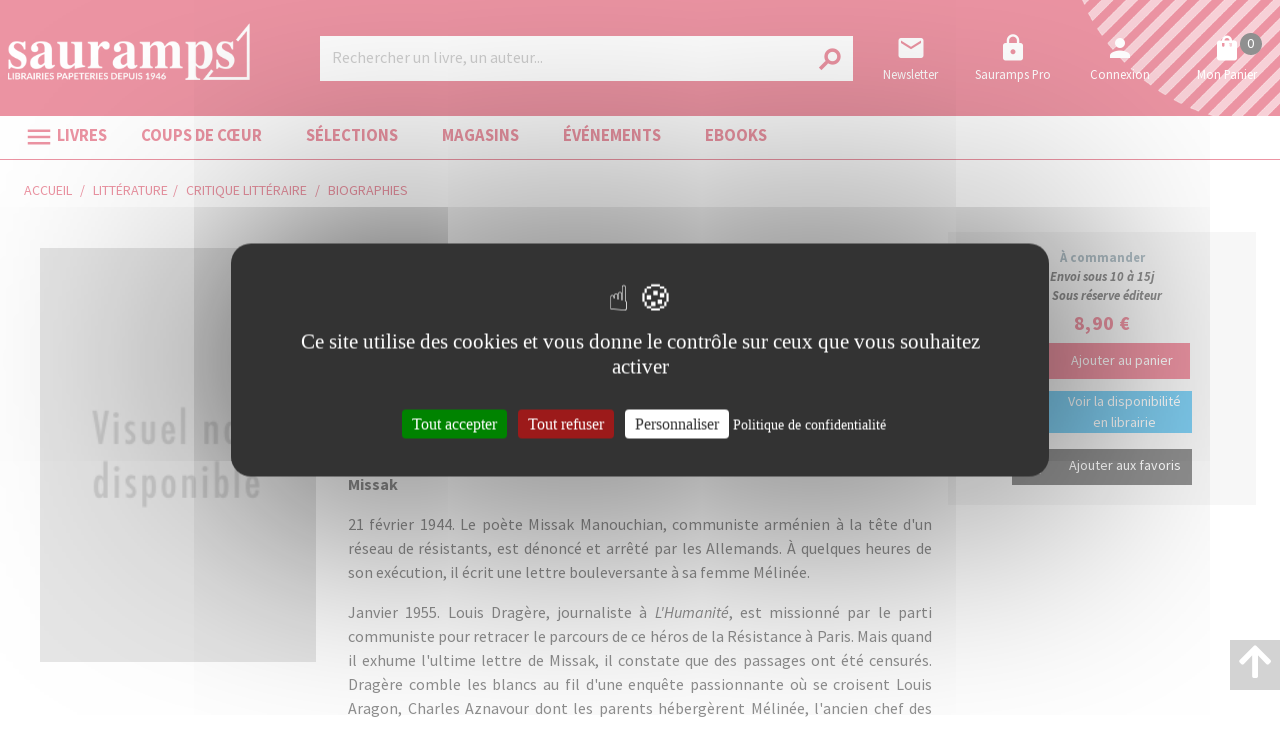

--- FILE ---
content_type: text/html; charset=utf-8
request_url: http://www.sauramps.com/product/136730/daeninckx-didier-1949-missak
body_size: 105683
content:
<!doctype html>
<html data-n-head-ssr lang="fr" data-n-head="%7B%22lang%22:%7B%22ssr%22:%22fr%22%7D%7D">
  <head >
    <title>Daeninckx, Didier (1949-....) - Missak</title><meta data-n-head="ssr" charset="utf-8"><meta data-n-head="ssr" name="viewport" content="width=device-width, initial-scale=1"><meta data-n-head="ssr" name="format-detection" content="telephone=no"><meta data-n-head="ssr" property="og:description" content="Sauramps, librairies indépendantes à Montpellier et Alès : livres, loisirs créatifs, papeterie, beaux-arts, jeux et jouets éducatifs."><meta data-n-head="ssr" name="msapplication-TileColor" content="#ffffff"><meta data-n-head="ssr" name="msapplication-TileImage" content="/sauramps/favicon/ms-icon-144x144.png"><meta data-n-head="ssr" name="theme-color" content="#ffffff"><meta data-n-head="ssr" data-hid="og:url" property="og:url" content="https://www.sauramps.com/product/136730/daeninckx-didier-1949-missak"><meta data-n-head="ssr" data-hid="og:title" property="og:title" content="Daeninckx, Didier (1949-....) - Missak"><meta data-n-head="ssr" data-hid="description" name="description" content="&lt;p&gt;
      &lt;b&gt;Missak&lt;/b&gt;
    &lt;/p&gt;&lt;p&gt;21 février 1944. Le poète Missak Manouchian, communiste arménien à la tête d&#x27;un réseau de résistants, est dénoncé et arrêté par les Allemands. À quelques heures de son exécution, il écrit une let"><meta data-n-head="ssr" data-hid="og:description" property="og:description" content="&lt;p&gt;
      &lt;b&gt;Missak&lt;/b&gt;
    &lt;/p&gt;&lt;p&gt;21 février 1944. Le poète Missak Manouchian, communiste arménien à la tête d&#x27;un réseau de résistants, est dénoncé et arrêté par les Allemands. À quelques heures de son exécution, il écrit une let"><meta data-n-head="ssr" data-hid="og:image" property="og:image" content="https://s3.eu-west-3.amazonaws.com/nova-sauramps-production/images_common/not_found_picture.jpg"><link data-n-head="ssr" rel="stylesheet" href="https://use.fontawesome.com/releases/v5.5.0/css/all.css"><link data-n-head="ssr" rel="stylesheet" href="https://fonts.googleapis.com/css2?family=Lora:ital,wght@0,400;0,500;0,600;0,700;1,400;1,500;1,600;1,700&amp;family=Source+Sans+Pro:ital,wght@0,200;0,300;0,400;0,600;0,700;0,900;1,200;1,300;1,400;1,600;1,700;1,900&amp;display=swap"><link data-n-head="ssr" rel="stylesheet" href="https://fonts.googleapis.com/css?family=Material+Icons"><link data-n-head="ssr" rel="apple-touch-icon" sizes="57x57" href="/sauramps/favicon/apple-icon-57x57.png"><link data-n-head="ssr" rel="apple-touch-icon" sizes="57x57" href="/sauramps/favicon/apple-icon-57x57.png"><link data-n-head="ssr" rel="apple-touch-icon" sizes="60x60" href="/sauramps/favicon/apple-icon-60x60.png"><link data-n-head="ssr" rel="apple-touch-icon" sizes="72x72" href="/sauramps/favicon/apple-icon-72x72.png"><link data-n-head="ssr" rel="apple-touch-icon" sizes="76x76" href="/sauramps/favicon/apple-icon-76x76.png"><link data-n-head="ssr" rel="apple-touch-icon" sizes="114x114" href="/sauramps/favicon/apple-icon-114x114.png"><link data-n-head="ssr" rel="apple-touch-icon" sizes="120x120" href="/sauramps/favicon/apple-icon-120x120.png"><link data-n-head="ssr" rel="apple-touch-icon" sizes="144x144" href="/sauramps/favicon/apple-icon-144x144.png"><link data-n-head="ssr" rel="apple-touch-icon" sizes="152x152" href="/sauramps/favicon/apple-icon-152x152.png"><link data-n-head="ssr" rel="apple-touch-icon" sizes="180x180" href="/sauramps/favicon/apple-icon-180x180.png"><link data-n-head="ssr" rel="icon" sizes="192x192" type="image/png" href="/sauramps/favicon/android-icon-192x192.png"><link data-n-head="ssr" rel="icon" sizes="32x32" type="image/png" href="/sauramps/favicon/favicon-32x32.png"><link data-n-head="ssr" rel="icon" sizes="96x96" type="image/png" href="/sauramps/favicon/favicon-96x96.png"><link data-n-head="ssr" rel="icon" sizes="16x16" type="image/png" href="/sauramps/favicon/favicon-16x16.png"><link data-n-head="ssr" rel="manifest" type="application/json" href="/sauramps/favicon/manifest.json"><link data-n-head="ssr" data-hid="canonical" rel="canonical" href="https://www.sauramps.com/product/136730/daeninckx-didier-1949-missak"><style data-n-head="ssr" id="vuetify-theme-stylesheet" type="text/css">a { color: #1976d2; }
.primary {
  background-color: #1976d2 !important;
  border-color: #1976d2 !important;
}
.primary--text {
  color: #1976d2 !important;
  caret-color: #1976d2 !important;
}
.primary.lighten-5 {
  background-color: #c7fdff !important;
  border-color: #c7fdff !important;
}
.primary--text.text--lighten-5 {
  color: #c7fdff !important;
  caret-color: #c7fdff !important;
}
.primary.lighten-4 {
  background-color: #a8e0ff !important;
  border-color: #a8e0ff !important;
}
.primary--text.text--lighten-4 {
  color: #a8e0ff !important;
  caret-color: #a8e0ff !important;
}
.primary.lighten-3 {
  background-color: #8ac5ff !important;
  border-color: #8ac5ff !important;
}
.primary--text.text--lighten-3 {
  color: #8ac5ff !important;
  caret-color: #8ac5ff !important;
}
.primary.lighten-2 {
  background-color: #6aaaff !important;
  border-color: #6aaaff !important;
}
.primary--text.text--lighten-2 {
  color: #6aaaff !important;
  caret-color: #6aaaff !important;
}
.primary.lighten-1 {
  background-color: #488fef !important;
  border-color: #488fef !important;
}
.primary--text.text--lighten-1 {
  color: #488fef !important;
  caret-color: #488fef !important;
}
.primary.darken-1 {
  background-color: #005eb6 !important;
  border-color: #005eb6 !important;
}
.primary--text.text--darken-1 {
  color: #005eb6 !important;
  caret-color: #005eb6 !important;
}
.primary.darken-2 {
  background-color: #00479b !important;
  border-color: #00479b !important;
}
.primary--text.text--darken-2 {
  color: #00479b !important;
  caret-color: #00479b !important;
}
.primary.darken-3 {
  background-color: #003180 !important;
  border-color: #003180 !important;
}
.primary--text.text--darken-3 {
  color: #003180 !important;
  caret-color: #003180 !important;
}
.primary.darken-4 {
  background-color: #001e67 !important;
  border-color: #001e67 !important;
}
.primary--text.text--darken-4 {
  color: #001e67 !important;
  caret-color: #001e67 !important;
}
.secondary {
  background-color: #424242 !important;
  border-color: #424242 !important;
}
.secondary--text {
  color: #424242 !important;
  caret-color: #424242 !important;
}
.secondary.lighten-5 {
  background-color: #c1c1c1 !important;
  border-color: #c1c1c1 !important;
}
.secondary--text.text--lighten-5 {
  color: #c1c1c1 !important;
  caret-color: #c1c1c1 !important;
}
.secondary.lighten-4 {
  background-color: #a6a6a6 !important;
  border-color: #a6a6a6 !important;
}
.secondary--text.text--lighten-4 {
  color: #a6a6a6 !important;
  caret-color: #a6a6a6 !important;
}
.secondary.lighten-3 {
  background-color: #8b8b8b !important;
  border-color: #8b8b8b !important;
}
.secondary--text.text--lighten-3 {
  color: #8b8b8b !important;
  caret-color: #8b8b8b !important;
}
.secondary.lighten-2 {
  background-color: #727272 !important;
  border-color: #727272 !important;
}
.secondary--text.text--lighten-2 {
  color: #727272 !important;
  caret-color: #727272 !important;
}
.secondary.lighten-1 {
  background-color: #595959 !important;
  border-color: #595959 !important;
}
.secondary--text.text--lighten-1 {
  color: #595959 !important;
  caret-color: #595959 !important;
}
.secondary.darken-1 {
  background-color: #2c2c2c !important;
  border-color: #2c2c2c !important;
}
.secondary--text.text--darken-1 {
  color: #2c2c2c !important;
  caret-color: #2c2c2c !important;
}
.secondary.darken-2 {
  background-color: #171717 !important;
  border-color: #171717 !important;
}
.secondary--text.text--darken-2 {
  color: #171717 !important;
  caret-color: #171717 !important;
}
.secondary.darken-3 {
  background-color: #000000 !important;
  border-color: #000000 !important;
}
.secondary--text.text--darken-3 {
  color: #000000 !important;
  caret-color: #000000 !important;
}
.secondary.darken-4 {
  background-color: #000000 !important;
  border-color: #000000 !important;
}
.secondary--text.text--darken-4 {
  color: #000000 !important;
  caret-color: #000000 !important;
}
.accent {
  background-color: #82b1ff !important;
  border-color: #82b1ff !important;
}
.accent--text {
  color: #82b1ff !important;
  caret-color: #82b1ff !important;
}
.accent.lighten-5 {
  background-color: #ffffff !important;
  border-color: #ffffff !important;
}
.accent--text.text--lighten-5 {
  color: #ffffff !important;
  caret-color: #ffffff !important;
}
.accent.lighten-4 {
  background-color: #f8ffff !important;
  border-color: #f8ffff !important;
}
.accent--text.text--lighten-4 {
  color: #f8ffff !important;
  caret-color: #f8ffff !important;
}
.accent.lighten-3 {
  background-color: #daffff !important;
  border-color: #daffff !important;
}
.accent--text.text--lighten-3 {
  color: #daffff !important;
  caret-color: #daffff !important;
}
.accent.lighten-2 {
  background-color: #bce8ff !important;
  border-color: #bce8ff !important;
}
.accent--text.text--lighten-2 {
  color: #bce8ff !important;
  caret-color: #bce8ff !important;
}
.accent.lighten-1 {
  background-color: #9fccff !important;
  border-color: #9fccff !important;
}
.accent--text.text--lighten-1 {
  color: #9fccff !important;
  caret-color: #9fccff !important;
}
.accent.darken-1 {
  background-color: #6596e2 !important;
  border-color: #6596e2 !important;
}
.accent--text.text--darken-1 {
  color: #6596e2 !important;
  caret-color: #6596e2 !important;
}
.accent.darken-2 {
  background-color: #467dc6 !important;
  border-color: #467dc6 !important;
}
.accent--text.text--darken-2 {
  color: #467dc6 !important;
  caret-color: #467dc6 !important;
}
.accent.darken-3 {
  background-color: #2364aa !important;
  border-color: #2364aa !important;
}
.accent--text.text--darken-3 {
  color: #2364aa !important;
  caret-color: #2364aa !important;
}
.accent.darken-4 {
  background-color: #004c90 !important;
  border-color: #004c90 !important;
}
.accent--text.text--darken-4 {
  color: #004c90 !important;
  caret-color: #004c90 !important;
}
.error {
  background-color: #ff5252 !important;
  border-color: #ff5252 !important;
}
.error--text {
  color: #ff5252 !important;
  caret-color: #ff5252 !important;
}
.error.lighten-5 {
  background-color: #ffe4d5 !important;
  border-color: #ffe4d5 !important;
}
.error--text.text--lighten-5 {
  color: #ffe4d5 !important;
  caret-color: #ffe4d5 !important;
}
.error.lighten-4 {
  background-color: #ffc6b9 !important;
  border-color: #ffc6b9 !important;
}
.error--text.text--lighten-4 {
  color: #ffc6b9 !important;
  caret-color: #ffc6b9 !important;
}
.error.lighten-3 {
  background-color: #ffa99e !important;
  border-color: #ffa99e !important;
}
.error--text.text--lighten-3 {
  color: #ffa99e !important;
  caret-color: #ffa99e !important;
}
.error.lighten-2 {
  background-color: #ff8c84 !important;
  border-color: #ff8c84 !important;
}
.error--text.text--lighten-2 {
  color: #ff8c84 !important;
  caret-color: #ff8c84 !important;
}
.error.lighten-1 {
  background-color: #ff6f6a !important;
  border-color: #ff6f6a !important;
}
.error--text.text--lighten-1 {
  color: #ff6f6a !important;
  caret-color: #ff6f6a !important;
}
.error.darken-1 {
  background-color: #df323b !important;
  border-color: #df323b !important;
}
.error--text.text--darken-1 {
  color: #df323b !important;
  caret-color: #df323b !important;
}
.error.darken-2 {
  background-color: #bf0025 !important;
  border-color: #bf0025 !important;
}
.error--text.text--darken-2 {
  color: #bf0025 !important;
  caret-color: #bf0025 !important;
}
.error.darken-3 {
  background-color: #9f0010 !important;
  border-color: #9f0010 !important;
}
.error--text.text--darken-3 {
  color: #9f0010 !important;
  caret-color: #9f0010 !important;
}
.error.darken-4 {
  background-color: #800000 !important;
  border-color: #800000 !important;
}
.error--text.text--darken-4 {
  color: #800000 !important;
  caret-color: #800000 !important;
}
.info {
  background-color: #2196f3 !important;
  border-color: #2196f3 !important;
}
.info--text {
  color: #2196f3 !important;
  caret-color: #2196f3 !important;
}
.info.lighten-5 {
  background-color: #d4ffff !important;
  border-color: #d4ffff !important;
}
.info--text.text--lighten-5 {
  color: #d4ffff !important;
  caret-color: #d4ffff !important;
}
.info.lighten-4 {
  background-color: #b5ffff !important;
  border-color: #b5ffff !important;
}
.info--text.text--lighten-4 {
  color: #b5ffff !important;
  caret-color: #b5ffff !important;
}
.info.lighten-3 {
  background-color: #95e8ff !important;
  border-color: #95e8ff !important;
}
.info--text.text--lighten-3 {
  color: #95e8ff !important;
  caret-color: #95e8ff !important;
}
.info.lighten-2 {
  background-color: #75ccff !important;
  border-color: #75ccff !important;
}
.info--text.text--lighten-2 {
  color: #75ccff !important;
  caret-color: #75ccff !important;
}
.info.lighten-1 {
  background-color: #51b0ff !important;
  border-color: #51b0ff !important;
}
.info--text.text--lighten-1 {
  color: #51b0ff !important;
  caret-color: #51b0ff !important;
}
.info.darken-1 {
  background-color: #007cd6 !important;
  border-color: #007cd6 !important;
}
.info--text.text--darken-1 {
  color: #007cd6 !important;
  caret-color: #007cd6 !important;
}
.info.darken-2 {
  background-color: #0064ba !important;
  border-color: #0064ba !important;
}
.info--text.text--darken-2 {
  color: #0064ba !important;
  caret-color: #0064ba !important;
}
.info.darken-3 {
  background-color: #004d9f !important;
  border-color: #004d9f !important;
}
.info--text.text--darken-3 {
  color: #004d9f !important;
  caret-color: #004d9f !important;
}
.info.darken-4 {
  background-color: #003784 !important;
  border-color: #003784 !important;
}
.info--text.text--darken-4 {
  color: #003784 !important;
  caret-color: #003784 !important;
}
.success {
  background-color: #4caf50 !important;
  border-color: #4caf50 !important;
}
.success--text {
  color: #4caf50 !important;
  caret-color: #4caf50 !important;
}
.success.lighten-5 {
  background-color: #dcffd6 !important;
  border-color: #dcffd6 !important;
}
.success--text.text--lighten-5 {
  color: #dcffd6 !important;
  caret-color: #dcffd6 !important;
}
.success.lighten-4 {
  background-color: #beffba !important;
  border-color: #beffba !important;
}
.success--text.text--lighten-4 {
  color: #beffba !important;
  caret-color: #beffba !important;
}
.success.lighten-3 {
  background-color: #a2ff9e !important;
  border-color: #a2ff9e !important;
}
.success--text.text--lighten-3 {
  color: #a2ff9e !important;
  caret-color: #a2ff9e !important;
}
.success.lighten-2 {
  background-color: #85e783 !important;
  border-color: #85e783 !important;
}
.success--text.text--lighten-2 {
  color: #85e783 !important;
  caret-color: #85e783 !important;
}
.success.lighten-1 {
  background-color: #69cb69 !important;
  border-color: #69cb69 !important;
}
.success--text.text--lighten-1 {
  color: #69cb69 !important;
  caret-color: #69cb69 !important;
}
.success.darken-1 {
  background-color: #2d9437 !important;
  border-color: #2d9437 !important;
}
.success--text.text--darken-1 {
  color: #2d9437 !important;
  caret-color: #2d9437 !important;
}
.success.darken-2 {
  background-color: #00791e !important;
  border-color: #00791e !important;
}
.success--text.text--darken-2 {
  color: #00791e !important;
  caret-color: #00791e !important;
}
.success.darken-3 {
  background-color: #006000 !important;
  border-color: #006000 !important;
}
.success--text.text--darken-3 {
  color: #006000 !important;
  caret-color: #006000 !important;
}
.success.darken-4 {
  background-color: #004700 !important;
  border-color: #004700 !important;
}
.success--text.text--darken-4 {
  color: #004700 !important;
  caret-color: #004700 !important;
}
.warning {
  background-color: #fb8c00 !important;
  border-color: #fb8c00 !important;
}
.warning--text {
  color: #fb8c00 !important;
  caret-color: #fb8c00 !important;
}
.warning.lighten-5 {
  background-color: #ffff9e !important;
  border-color: #ffff9e !important;
}
.warning--text.text--lighten-5 {
  color: #ffff9e !important;
  caret-color: #ffff9e !important;
}
.warning.lighten-4 {
  background-color: #fffb82 !important;
  border-color: #fffb82 !important;
}
.warning--text.text--lighten-4 {
  color: #fffb82 !important;
  caret-color: #fffb82 !important;
}
.warning.lighten-3 {
  background-color: #ffdf67 !important;
  border-color: #ffdf67 !important;
}
.warning--text.text--lighten-3 {
  color: #ffdf67 !important;
  caret-color: #ffdf67 !important;
}
.warning.lighten-2 {
  background-color: #ffc24b !important;
  border-color: #ffc24b !important;
}
.warning--text.text--lighten-2 {
  color: #ffc24b !important;
  caret-color: #ffc24b !important;
}
.warning.lighten-1 {
  background-color: #ffa72d !important;
  border-color: #ffa72d !important;
}
.warning--text.text--lighten-1 {
  color: #ffa72d !important;
  caret-color: #ffa72d !important;
}
.warning.darken-1 {
  background-color: #db7200 !important;
  border-color: #db7200 !important;
}
.warning--text.text--darken-1 {
  color: #db7200 !important;
  caret-color: #db7200 !important;
}
.warning.darken-2 {
  background-color: #bb5900 !important;
  border-color: #bb5900 !important;
}
.warning--text.text--darken-2 {
  color: #bb5900 !important;
  caret-color: #bb5900 !important;
}
.warning.darken-3 {
  background-color: #9d4000 !important;
  border-color: #9d4000 !important;
}
.warning--text.text--darken-3 {
  color: #9d4000 !important;
  caret-color: #9d4000 !important;
}
.warning.darken-4 {
  background-color: #802700 !important;
  border-color: #802700 !important;
}
.warning--text.text--darken-4 {
  color: #802700 !important;
  caret-color: #802700 !important;
}</style><script data-n-head="ssr" data-hid="gtm-script">window['dataLayer']=[];if(!window._gtm_init){window._gtm_init=1;(function(w,n,d,m,e,p){w[d]=(w[d]==1||n[d]=='yes'||n[d]==1||n[m]==1||(w[e]&&w[e][p]&&w[e][p]()))?1:0})(window,navigator,'doNotTrack','msDoNotTrack','external','msTrackingProtectionEnabled');(function(w,d,s,l,x,y){w[x]={};w._gtm_inject=function(i){if(w.doNotTrack||w[x][i])return;w[x][i]=1;w[l]=w[l]||[];w[l].push({'gtm.start':new Date().getTime(),event:'gtm.js'});var f=d.getElementsByTagName(s)[0],j=d.createElement(s);j.async=true;j.src='https://www.googletagmanager.com/gtm.js?id='+i;f.parentNode.insertBefore(j,f);}})(window,document,'script','dataLayer','_gtm_ids','_gtm_inject')};["GTM-TN6XQVX"].forEach(function(i){window._gtm_inject(i)})</script><script data-n-head="ssr" src="https://ajax.googleapis.com/ajax/libs/jquery/2.2.4/jquery.min.js" defer></script><script data-n-head="ssr" src="https://static.epagine.fr/tarteaucitron/tarteaucitron.js" defer></script><link rel="preload" href="/_nuxt/9f6c00f.js" as="script"><link rel="preload" href="/_nuxt/d77361b.js" as="script"><link rel="preload" href="/_nuxt/2f5d8ca.js" as="script"><link rel="preload" href="/_nuxt/a7371fe.js" as="script"><link rel="preload" href="/_nuxt/b5cf8ea.js" as="script"><style data-vue-ssr-id="2584b1b1:0 28dea842:0 3bdafade:0 2b936ba6:0 62dedad6:0 5a50b47c:0 dcebdbc4:0 17e652ae:0">fieldset[disabled] .multiselect{pointer-events:none}.multiselect__spinner{position:absolute;right:1px;top:1px;width:48px;height:35px;background:#fff;display:block}.multiselect__spinner:after,.multiselect__spinner:before{position:absolute;content:"";top:50%;left:50%;margin:-8px 0 0 -8px;width:16px;height:16px;border-radius:100%;border:2px solid transparent;border-top-color:#41b883;box-shadow:0 0 0 1px transparent}.multiselect__spinner:before{-webkit-animation:spinning 2.4s cubic-bezier(.41,.26,.2,.62);animation:spinning 2.4s cubic-bezier(.41,.26,.2,.62);-webkit-animation-iteration-count:infinite;animation-iteration-count:infinite}.multiselect__spinner:after{-webkit-animation:spinning 2.4s cubic-bezier(.51,.09,.21,.8);animation:spinning 2.4s cubic-bezier(.51,.09,.21,.8);-webkit-animation-iteration-count:infinite;animation-iteration-count:infinite}.multiselect__loading-enter-active,.multiselect__loading-leave-active{transition:opacity .4s ease-in-out;opacity:1}.multiselect__loading-enter,.multiselect__loading-leave-active{opacity:0}.multiselect,.multiselect__input,.multiselect__single{font-family:inherit;font-size:16px;touch-action:manipulation}.multiselect{box-sizing:content-box;display:block;position:relative;width:100%;min-height:40px;text-align:left;color:#35495e}.multiselect *{box-sizing:border-box}.multiselect:focus{outline:none}.multiselect--disabled{background:#ededed;pointer-events:none;opacity:.6}.multiselect--active{z-index:50}.multiselect--active:not(.multiselect--above) .multiselect__current,.multiselect--active:not(.multiselect--above) .multiselect__input,.multiselect--active:not(.multiselect--above) .multiselect__tags{border-bottom-left-radius:0;border-bottom-right-radius:0}.multiselect--active .multiselect__select{transform:rotate(180deg)}.multiselect--above.multiselect--active .multiselect__current,.multiselect--above.multiselect--active .multiselect__input,.multiselect--above.multiselect--active .multiselect__tags{border-top-left-radius:0;border-top-right-radius:0}.multiselect__input,.multiselect__single{position:relative;display:inline-block;min-height:20px;line-height:20px;border:none;border-radius:5px;background:#fff;padding:0 0 0 5px;width:100%;transition:border .1s ease;box-sizing:border-box;margin-bottom:8px;vertical-align:top}.multiselect__input:-ms-input-placeholder{color:#35495e}.multiselect__input::-moz-placeholder{color:#35495e}.multiselect__input::placeholder{color:#35495e}.multiselect__tag~.multiselect__input,.multiselect__tag~.multiselect__single{width:auto}.multiselect__input:hover,.multiselect__single:hover{border-color:#cfcfcf}.multiselect__input:focus,.multiselect__single:focus{border-color:#a8a8a8;outline:none}.multiselect__single{padding-left:5px;margin-bottom:8px}.multiselect__tags-wrap{display:inline}.multiselect__tags{min-height:40px;display:block;padding:8px 40px 0 8px;border-radius:5px;border:1px solid #e8e8e8;background:#fff;font-size:14px}.multiselect__tag{position:relative;display:inline-block;padding:4px 26px 4px 10px;border-radius:5px;margin-right:10px;color:#fff;line-height:1;background:#41b883;margin-bottom:5px;white-space:nowrap;overflow:hidden;max-width:100%;text-overflow:ellipsis}.multiselect__tag-icon{cursor:pointer;margin-left:7px;position:absolute;right:0;top:0;bottom:0;font-weight:700;font-style:normal;width:22px;text-align:center;line-height:22px;transition:all .2s ease;border-radius:5px}.multiselect__tag-icon:after{content:"\D7";color:#266d4d;font-size:14px}.multiselect__tag-icon:focus,.multiselect__tag-icon:hover{background:#369a6e}.multiselect__tag-icon:focus:after,.multiselect__tag-icon:hover:after{color:#fff}.multiselect__current{min-height:40px;overflow:hidden;padding:8px 30px 0 12px;white-space:nowrap;border-radius:5px;border:1px solid #e8e8e8}.multiselect__current,.multiselect__select{line-height:16px;box-sizing:border-box;display:block;margin:0;text-decoration:none;cursor:pointer}.multiselect__select{position:absolute;width:40px;height:38px;right:1px;top:1px;padding:4px 8px;text-align:center;transition:transform .2s ease}.multiselect__select:before{position:relative;right:0;top:65%;color:#999;margin-top:4px;border-color:#999 transparent transparent;border-style:solid;border-width:5px 5px 0;content:""}.multiselect__placeholder{color:#adadad;display:inline-block;margin-bottom:10px;padding-top:2px}.multiselect--active .multiselect__placeholder{display:none}.multiselect__content-wrapper{position:absolute;display:block;background:#fff;width:100%;max-height:240px;overflow:auto;border:1px solid #e8e8e8;border-top:none;border-bottom-left-radius:5px;border-bottom-right-radius:5px;z-index:50;-webkit-overflow-scrolling:touch}.multiselect__content{list-style:none;display:inline-block;padding:0;margin:0;min-width:100%;vertical-align:top}.multiselect--above .multiselect__content-wrapper{bottom:100%;border-bottom-left-radius:0;border-bottom-right-radius:0;border-top-left-radius:5px;border-top-right-radius:5px;border-bottom:none;border-top:1px solid #e8e8e8}.multiselect__content::webkit-scrollbar{display:none}.multiselect__element{display:block}.multiselect__option{display:block;padding:12px;min-height:40px;line-height:16px;text-decoration:none;text-transform:none;vertical-align:middle;position:relative;cursor:pointer;white-space:nowrap}.multiselect__option:after{top:0;right:0;position:absolute;line-height:40px;padding-right:12px;padding-left:20px;font-size:13px}.multiselect__option--highlight{background:#41b883;outline:none;color:#fff}.multiselect__option--highlight:after{content:attr(data-select);background:#41b883;color:#fff}.multiselect__option--selected{background:#f3f3f3;color:#35495e;font-weight:700}.multiselect__option--selected:after{content:attr(data-selected);color:silver}.multiselect__option--selected.multiselect__option--highlight{background:#ff6a6a;color:#fff}.multiselect__option--selected.multiselect__option--highlight:after{background:#ff6a6a;content:attr(data-deselect);color:#fff}.multiselect--disabled .multiselect__current,.multiselect--disabled .multiselect__select{background:#ededed;color:#a6a6a6}.multiselect__option--disabled{background:#ededed!important;color:#a6a6a6!important;cursor:text;pointer-events:none}.multiselect__option--group{background:#ededed;color:#35495e}.multiselect__option--group.multiselect__option--highlight{background:#35495e;color:#fff}.multiselect__option--group.multiselect__option--highlight:after{background:#35495e}.multiselect__option--disabled.multiselect__option--highlight{background:#dedede}.multiselect__option--group-selected.multiselect__option--highlight{background:#ff6a6a;color:#fff}.multiselect__option--group-selected.multiselect__option--highlight:after{background:#ff6a6a;content:attr(data-deselect);color:#fff}.multiselect-enter-active,.multiselect-leave-active{transition:all .15s ease}.multiselect-enter,.multiselect-leave-active{opacity:0}.multiselect__strong{margin-bottom:8px;line-height:20px;display:inline-block;vertical-align:top}[dir=rtl] .multiselect{text-align:right}[dir=rtl] .multiselect__select{right:auto;left:1px}[dir=rtl] .multiselect__tags{padding:8px 8px 0 40px}[dir=rtl] .multiselect__content{text-align:right}[dir=rtl] .multiselect__option:after{right:auto;left:0}[dir=rtl] .multiselect__clear{right:auto;left:12px}[dir=rtl] .multiselect__spinner{right:auto;left:1px}@-webkit-keyframes spinning{0%{transform:rotate(0)}to{transform:rotate(2turn)}}@keyframes spinning{0%{transform:rotate(0)}to{transform:rotate(2turn)}}
.swiper-container{margin-left:auto;margin-right:auto;position:relative;overflow:hidden;list-style:none;padding:0;z-index:1}.swiper-container-no-flexbox .swiper-slide{float:left}.swiper-container-vertical>.swiper-wrapper{-webkit-box-orient:vertical;-webkit-box-direction:normal;-webkit-flex-direction:column;-ms-flex-direction:column;flex-direction:column}.swiper-wrapper{position:relative;width:100%;height:100%;z-index:1;display:-webkit-box;display:-webkit-flex;display:-ms-flexbox;display:flex;-webkit-transition-property:-webkit-transform;transition-property:-webkit-transform;-o-transition-property:transform;transition-property:transform;transition-property:transform,-webkit-transform;-webkit-box-sizing:content-box;box-sizing:content-box}.swiper-container-android .swiper-slide,.swiper-wrapper{-webkit-transform:translateZ(0);transform:translateZ(0)}.swiper-container-multirow>.swiper-wrapper{-webkit-flex-wrap:wrap;-ms-flex-wrap:wrap;flex-wrap:wrap}.swiper-container-free-mode>.swiper-wrapper{-webkit-transition-timing-function:ease-out;-o-transition-timing-function:ease-out;transition-timing-function:ease-out;margin:0 auto}.swiper-slide{-webkit-flex-shrink:0;-ms-flex-negative:0;flex-shrink:0;width:100%;height:100%;position:relative;-webkit-transition-property:-webkit-transform;transition-property:-webkit-transform;-o-transition-property:transform;transition-property:transform;transition-property:transform,-webkit-transform}.swiper-slide-invisible-blank{visibility:hidden}.swiper-container-autoheight,.swiper-container-autoheight .swiper-slide{height:auto}.swiper-container-autoheight .swiper-wrapper{-webkit-box-align:start;-webkit-align-items:flex-start;-ms-flex-align:start;align-items:flex-start;-webkit-transition-property:height,-webkit-transform;transition-property:height,-webkit-transform;-o-transition-property:transform,height;transition-property:transform,height;transition-property:transform,height,-webkit-transform}.swiper-container-3d{-webkit-perspective:1200px;perspective:1200px}.swiper-container-3d .swiper-cube-shadow,.swiper-container-3d .swiper-slide,.swiper-container-3d .swiper-slide-shadow-bottom,.swiper-container-3d .swiper-slide-shadow-left,.swiper-container-3d .swiper-slide-shadow-right,.swiper-container-3d .swiper-slide-shadow-top,.swiper-container-3d .swiper-wrapper{-webkit-transform-style:preserve-3d;transform-style:preserve-3d}.swiper-container-3d .swiper-slide-shadow-bottom,.swiper-container-3d .swiper-slide-shadow-left,.swiper-container-3d .swiper-slide-shadow-right,.swiper-container-3d .swiper-slide-shadow-top{position:absolute;left:0;top:0;width:100%;height:100%;pointer-events:none;z-index:10}.swiper-container-3d .swiper-slide-shadow-left{background-image:-webkit-linear-gradient(right,rgba(0,0,0,.5),transparent);background-image:-o-linear-gradient(right,rgba(0,0,0,.5),transparent);background-image:-webkit-gradient(linear,right top,left top,from(rgba(0,0,0,.5)),to(transparent));background-image:linear-gradient(270deg,rgba(0,0,0,.5),transparent)}.swiper-container-3d .swiper-slide-shadow-right{background-image:-webkit-linear-gradient(left,rgba(0,0,0,.5),transparent);background-image:-o-linear-gradient(left,rgba(0,0,0,.5),transparent);background-image:-webkit-gradient(linear,left top,right top,from(rgba(0,0,0,.5)),to(transparent));background-image:linear-gradient(90deg,rgba(0,0,0,.5),transparent)}.swiper-container-3d .swiper-slide-shadow-top{background-image:-webkit-linear-gradient(bottom,rgba(0,0,0,.5),transparent);background-image:-o-linear-gradient(bottom,rgba(0,0,0,.5),transparent);background-image:-webkit-gradient(linear,left bottom,left top,from(rgba(0,0,0,.5)),to(transparent));background-image:linear-gradient(0deg,rgba(0,0,0,.5),transparent)}.swiper-container-3d .swiper-slide-shadow-bottom{background-image:-webkit-linear-gradient(top,rgba(0,0,0,.5),transparent);background-image:-o-linear-gradient(top,rgba(0,0,0,.5),transparent);background-image:-webkit-gradient(linear,left top,left bottom,from(rgba(0,0,0,.5)),to(transparent));background-image:linear-gradient(180deg,rgba(0,0,0,.5),transparent)}.swiper-container-wp8-horizontal,.swiper-container-wp8-horizontal>.swiper-wrapper{-ms-touch-action:pan-y;touch-action:pan-y}.swiper-container-wp8-vertical,.swiper-container-wp8-vertical>.swiper-wrapper{-ms-touch-action:pan-x;touch-action:pan-x}.swiper-button-next,.swiper-button-prev{position:absolute;top:50%;width:27px;height:44px;margin-top:-22px;z-index:10;cursor:pointer;background-size:27px 44px;background-position:50%;background-repeat:no-repeat}.swiper-button-next.swiper-button-disabled,.swiper-button-prev.swiper-button-disabled{opacity:.35;cursor:auto;pointer-events:none}.swiper-button-prev,.swiper-container-rtl .swiper-button-next{background-image:url("data:image/svg+xml;charset=utf-8,%3Csvg xmlns='http://www.w3.org/2000/svg' viewBox='0 0 27 44'%3E%3Cpath d='M0 22L22 0l2.1 2.1L4.2 22l19.9 19.9L22 44 0 22z' fill='%23007aff'/%3E%3C/svg%3E");left:10px;right:auto}.swiper-button-next,.swiper-container-rtl .swiper-button-prev{background-image:url("data:image/svg+xml;charset=utf-8,%3Csvg xmlns='http://www.w3.org/2000/svg' viewBox='0 0 27 44'%3E%3Cpath d='M27 22L5 44l-2.1-2.1L22.8 22 2.9 2.1 5 0l22 22z' fill='%23007aff'/%3E%3C/svg%3E");right:10px;left:auto}.swiper-button-prev.swiper-button-white,.swiper-container-rtl .swiper-button-next.swiper-button-white{background-image:url("data:image/svg+xml;charset=utf-8,%3Csvg xmlns='http://www.w3.org/2000/svg' viewBox='0 0 27 44'%3E%3Cpath d='M0 22L22 0l2.1 2.1L4.2 22l19.9 19.9L22 44 0 22z' fill='%23fff'/%3E%3C/svg%3E")}.swiper-button-next.swiper-button-white,.swiper-container-rtl .swiper-button-prev.swiper-button-white{background-image:url("data:image/svg+xml;charset=utf-8,%3Csvg xmlns='http://www.w3.org/2000/svg' viewBox='0 0 27 44'%3E%3Cpath d='M27 22L5 44l-2.1-2.1L22.8 22 2.9 2.1 5 0l22 22z' fill='%23fff'/%3E%3C/svg%3E")}.swiper-button-prev.swiper-button-black,.swiper-container-rtl .swiper-button-next.swiper-button-black{background-image:url("data:image/svg+xml;charset=utf-8,%3Csvg xmlns='http://www.w3.org/2000/svg' viewBox='0 0 27 44'%3E%3Cpath d='M0 22L22 0l2.1 2.1L4.2 22l19.9 19.9L22 44 0 22z'/%3E%3C/svg%3E")}.swiper-button-next.swiper-button-black,.swiper-container-rtl .swiper-button-prev.swiper-button-black{background-image:url("data:image/svg+xml;charset=utf-8,%3Csvg xmlns='http://www.w3.org/2000/svg' viewBox='0 0 27 44'%3E%3Cpath d='M27 22L5 44l-2.1-2.1L22.8 22 2.9 2.1 5 0l22 22z'/%3E%3C/svg%3E")}.swiper-button-lock{display:none}.swiper-pagination{position:absolute;text-align:center;-webkit-transition:opacity .3s;-o-transition:.3s opacity;transition:opacity .3s;-webkit-transform:translateZ(0);transform:translateZ(0);z-index:10}.swiper-pagination.swiper-pagination-hidden{opacity:0}.swiper-container-horizontal>.swiper-pagination-bullets,.swiper-pagination-custom,.swiper-pagination-fraction{bottom:10px;left:0;width:100%}.swiper-pagination-bullets-dynamic{overflow:hidden;font-size:0}.swiper-pagination-bullets-dynamic .swiper-pagination-bullet{-webkit-transform:scale(.33);-ms-transform:scale(.33);transform:scale(.33);position:relative}.swiper-pagination-bullets-dynamic .swiper-pagination-bullet-active,.swiper-pagination-bullets-dynamic .swiper-pagination-bullet-active-main{-webkit-transform:scale(1);-ms-transform:scale(1);transform:scale(1)}.swiper-pagination-bullets-dynamic .swiper-pagination-bullet-active-prev{-webkit-transform:scale(.66);-ms-transform:scale(.66);transform:scale(.66)}.swiper-pagination-bullets-dynamic .swiper-pagination-bullet-active-prev-prev{-webkit-transform:scale(.33);-ms-transform:scale(.33);transform:scale(.33)}.swiper-pagination-bullets-dynamic .swiper-pagination-bullet-active-next{-webkit-transform:scale(.66);-ms-transform:scale(.66);transform:scale(.66)}.swiper-pagination-bullets-dynamic .swiper-pagination-bullet-active-next-next{-webkit-transform:scale(.33);-ms-transform:scale(.33);transform:scale(.33)}.swiper-pagination-bullet{width:8px;height:8px;display:inline-block;border-radius:100%;background:#000;opacity:.2}button.swiper-pagination-bullet{border:none;margin:0;padding:0;-webkit-box-shadow:none;box-shadow:none;-webkit-appearance:none;-moz-appearance:none;appearance:none}.swiper-pagination-clickable .swiper-pagination-bullet{cursor:pointer}.swiper-pagination-bullet-active{opacity:1;background:#007aff}.swiper-container-vertical>.swiper-pagination-bullets{right:10px;top:50%;-webkit-transform:translate3d(0,-50%,0);transform:translate3d(0,-50%,0)}.swiper-container-vertical>.swiper-pagination-bullets .swiper-pagination-bullet{margin:6px 0;display:block}.swiper-container-vertical>.swiper-pagination-bullets.swiper-pagination-bullets-dynamic{top:50%;-webkit-transform:translateY(-50%);-ms-transform:translateY(-50%);transform:translateY(-50%);width:8px}.swiper-container-vertical>.swiper-pagination-bullets.swiper-pagination-bullets-dynamic .swiper-pagination-bullet{display:inline-block;-webkit-transition:top .2s,-webkit-transform .2s;-o-transition:.2s top,.2s -webkit-transform;transition:top .2s,-webkit-transform .2s;-o-transition:.2s transform,.2s top;-webkit-transition:transform .2s,top .2s;transition:transform .2s,top .2s;-webkit-transition:transform .2s,top .2s,-webkit-transform .2s;-o-transition:.2s transform,.2s top,.2s -webkit-transform;transition:transform .2s,top .2s,-webkit-transform .2s}.swiper-container-horizontal>.swiper-pagination-bullets .swiper-pagination-bullet{margin:0 4px}.swiper-container-horizontal>.swiper-pagination-bullets.swiper-pagination-bullets-dynamic{left:50%;-webkit-transform:translateX(-50%);-ms-transform:translateX(-50%);transform:translateX(-50%);white-space:nowrap}.swiper-container-horizontal>.swiper-pagination-bullets.swiper-pagination-bullets-dynamic .swiper-pagination-bullet{-webkit-transition:left .2s,-webkit-transform .2s;-o-transition:.2s left,.2s -webkit-transform;transition:left .2s,-webkit-transform .2s;-o-transition:.2s transform,.2s left;-webkit-transition:transform .2s,left .2s;transition:transform .2s,left .2s;-webkit-transition:transform .2s,left .2s,-webkit-transform .2s;-o-transition:.2s transform,.2s left,.2s -webkit-transform;transition:transform .2s,left .2s,-webkit-transform .2s}.swiper-container-horizontal.swiper-container-rtl>.swiper-pagination-bullets-dynamic .swiper-pagination-bullet{-webkit-transition:right .2s,-webkit-transform .2s;-o-transition:.2s right,.2s -webkit-transform;transition:right .2s,-webkit-transform .2s;-o-transition:.2s transform,.2s right;-webkit-transition:transform .2s,right .2s;transition:transform .2s,right .2s;-webkit-transition:transform .2s,right .2s,-webkit-transform .2s;-o-transition:.2s transform,.2s right,.2s -webkit-transform;transition:transform .2s,right .2s,-webkit-transform .2s}.swiper-pagination-progressbar{background:rgba(0,0,0,.25);position:absolute}.swiper-pagination-progressbar .swiper-pagination-progressbar-fill{background:#007aff;position:absolute;left:0;top:0;width:100%;height:100%;-webkit-transform:scale(0);-ms-transform:scale(0);transform:scale(0);-webkit-transform-origin:left top;-ms-transform-origin:left top;transform-origin:left top}.swiper-container-rtl .swiper-pagination-progressbar .swiper-pagination-progressbar-fill{-webkit-transform-origin:right top;-ms-transform-origin:right top;transform-origin:right top}.swiper-container-horizontal>.swiper-pagination-progressbar,.swiper-container-vertical>.swiper-pagination-progressbar.swiper-pagination-progressbar-opposite{width:100%;height:4px;left:0;top:0}.swiper-container-horizontal>.swiper-pagination-progressbar.swiper-pagination-progressbar-opposite,.swiper-container-vertical>.swiper-pagination-progressbar{width:4px;height:100%;left:0;top:0}.swiper-pagination-white .swiper-pagination-bullet-active{background:#fff}.swiper-pagination-progressbar.swiper-pagination-white{background:hsla(0,0%,100%,.25)}.swiper-pagination-progressbar.swiper-pagination-white .swiper-pagination-progressbar-fill{background:#fff}.swiper-pagination-black .swiper-pagination-bullet-active{background:#000}.swiper-pagination-progressbar.swiper-pagination-black{background:rgba(0,0,0,.25)}.swiper-pagination-progressbar.swiper-pagination-black .swiper-pagination-progressbar-fill{background:#000}.swiper-pagination-lock{display:none}.swiper-scrollbar{border-radius:10px;position:relative;-ms-touch-action:none;background:rgba(0,0,0,.1)}.swiper-container-horizontal>.swiper-scrollbar{position:absolute;left:1%;bottom:3px;z-index:50;height:5px;width:98%}.swiper-container-vertical>.swiper-scrollbar{position:absolute;right:3px;top:1%;z-index:50;width:5px;height:98%}.swiper-scrollbar-drag{height:100%;width:100%;position:relative;background:rgba(0,0,0,.5);border-radius:10px;left:0;top:0}.swiper-scrollbar-cursor-drag{cursor:move}.swiper-scrollbar-lock{display:none}.swiper-zoom-container{width:100%;height:100%;display:-webkit-box;display:-webkit-flex;display:-ms-flexbox;display:flex;-webkit-box-pack:center;-webkit-justify-content:center;-ms-flex-pack:center;justify-content:center;-webkit-box-align:center;-webkit-align-items:center;-ms-flex-align:center;align-items:center;text-align:center}.swiper-zoom-container>canvas,.swiper-zoom-container>img,.swiper-zoom-container>svg{max-width:100%;max-height:100%;-o-object-fit:contain;object-fit:contain}.swiper-slide-zoomed{cursor:move}.swiper-lazy-preloader{width:42px;height:42px;position:absolute;left:50%;top:50%;margin-left:-21px;margin-top:-21px;z-index:10;-webkit-transform-origin:50%;-ms-transform-origin:50%;transform-origin:50%;-webkit-animation:swiper-preloader-spin 1s steps(12) infinite;animation:swiper-preloader-spin 1s steps(12) infinite}.swiper-lazy-preloader:after{display:block;content:"";width:100%;height:100%;background-image:url("data:image/svg+xml;charset=utf-8,%3Csvg viewBox='0 0 120 120' xmlns='http://www.w3.org/2000/svg' xmlns:xlink='http://www.w3.org/1999/xlink'%3E%3Cdefs%3E%3Cpath id='a' stroke='%236c6c6c' stroke-width='11' stroke-linecap='round' d='M60 7v20'/%3E%3C/defs%3E%3Cuse xlink:href='%23a' opacity='.27'/%3E%3Cuse xlink:href='%23a' opacity='.27' transform='rotate(30 60 60)'/%3E%3Cuse xlink:href='%23a' opacity='.27' transform='rotate(60 60 60)'/%3E%3Cuse xlink:href='%23a' opacity='.27' transform='rotate(90 60 60)'/%3E%3Cuse xlink:href='%23a' opacity='.27' transform='rotate(120 60 60)'/%3E%3Cuse xlink:href='%23a' opacity='.27' transform='rotate(150 60 60)'/%3E%3Cuse xlink:href='%23a' opacity='.37' transform='rotate(180 60 60)'/%3E%3Cuse xlink:href='%23a' opacity='.46' transform='rotate(210 60 60)'/%3E%3Cuse xlink:href='%23a' opacity='.56' transform='rotate(240 60 60)'/%3E%3Cuse xlink:href='%23a' opacity='.66' transform='rotate(270 60 60)'/%3E%3Cuse xlink:href='%23a' opacity='.75' transform='rotate(300 60 60)'/%3E%3Cuse xlink:href='%23a' opacity='.85' transform='rotate(330 60 60)'/%3E%3C/svg%3E");background-position:50%;background-size:100%;background-repeat:no-repeat}.swiper-lazy-preloader-white:after{background-image:url("data:image/svg+xml;charset=utf-8,%3Csvg viewBox='0 0 120 120' xmlns='http://www.w3.org/2000/svg' xmlns:xlink='http://www.w3.org/1999/xlink'%3E%3Cdefs%3E%3Cpath id='a' stroke='%23fff' stroke-width='11' stroke-linecap='round' d='M60 7v20'/%3E%3C/defs%3E%3Cuse xlink:href='%23a' opacity='.27'/%3E%3Cuse xlink:href='%23a' opacity='.27' transform='rotate(30 60 60)'/%3E%3Cuse xlink:href='%23a' opacity='.27' transform='rotate(60 60 60)'/%3E%3Cuse xlink:href='%23a' opacity='.27' transform='rotate(90 60 60)'/%3E%3Cuse xlink:href='%23a' opacity='.27' transform='rotate(120 60 60)'/%3E%3Cuse xlink:href='%23a' opacity='.27' transform='rotate(150 60 60)'/%3E%3Cuse xlink:href='%23a' opacity='.37' transform='rotate(180 60 60)'/%3E%3Cuse xlink:href='%23a' opacity='.46' transform='rotate(210 60 60)'/%3E%3Cuse xlink:href='%23a' opacity='.56' transform='rotate(240 60 60)'/%3E%3Cuse xlink:href='%23a' opacity='.66' transform='rotate(270 60 60)'/%3E%3Cuse xlink:href='%23a' opacity='.75' transform='rotate(300 60 60)'/%3E%3Cuse xlink:href='%23a' opacity='.85' transform='rotate(330 60 60)'/%3E%3C/svg%3E")}@-webkit-keyframes swiper-preloader-spin{to{-webkit-transform:rotate(1turn);transform:rotate(1turn)}}@keyframes swiper-preloader-spin{to{-webkit-transform:rotate(1turn);transform:rotate(1turn)}}.swiper-container .swiper-notification{position:absolute;left:0;top:0;pointer-events:none;opacity:0;z-index:-1000}.swiper-container-fade.swiper-container-free-mode .swiper-slide{-webkit-transition-timing-function:ease-out;-o-transition-timing-function:ease-out;transition-timing-function:ease-out}.swiper-container-fade .swiper-slide{pointer-events:none;-webkit-transition-property:opacity;-o-transition-property:opacity;transition-property:opacity}.swiper-container-fade .swiper-slide .swiper-slide{pointer-events:none}.swiper-container-fade .swiper-slide-active,.swiper-container-fade .swiper-slide-active .swiper-slide-active{pointer-events:auto}.swiper-container-cube{overflow:visible}.swiper-container-cube .swiper-slide{pointer-events:none;-webkit-backface-visibility:hidden;backface-visibility:hidden;z-index:1;visibility:hidden;-webkit-transform-origin:0 0;-ms-transform-origin:0 0;transform-origin:0 0;width:100%;height:100%}.swiper-container-cube .swiper-slide .swiper-slide{pointer-events:none}.swiper-container-cube.swiper-container-rtl .swiper-slide{-webkit-transform-origin:100% 0;-ms-transform-origin:100% 0;transform-origin:100% 0}.swiper-container-cube .swiper-slide-active,.swiper-container-cube .swiper-slide-active .swiper-slide-active{pointer-events:auto}.swiper-container-cube .swiper-slide-active,.swiper-container-cube .swiper-slide-next,.swiper-container-cube .swiper-slide-next+.swiper-slide,.swiper-container-cube .swiper-slide-prev{pointer-events:auto;visibility:visible}.swiper-container-cube .swiper-slide-shadow-bottom,.swiper-container-cube .swiper-slide-shadow-left,.swiper-container-cube .swiper-slide-shadow-right,.swiper-container-cube .swiper-slide-shadow-top{z-index:0;-webkit-backface-visibility:hidden;backface-visibility:hidden}.swiper-container-cube .swiper-cube-shadow{position:absolute;left:0;bottom:0;width:100%;height:100%;background:#000;opacity:.6;-webkit-filter:blur(50px);filter:blur(50px);z-index:0}.swiper-container-flip{overflow:visible}.swiper-container-flip .swiper-slide{pointer-events:none;-webkit-backface-visibility:hidden;backface-visibility:hidden;z-index:1}.swiper-container-flip .swiper-slide .swiper-slide{pointer-events:none}.swiper-container-flip .swiper-slide-active,.swiper-container-flip .swiper-slide-active .swiper-slide-active{pointer-events:auto}.swiper-container-flip .swiper-slide-shadow-bottom,.swiper-container-flip .swiper-slide-shadow-left,.swiper-container-flip .swiper-slide-shadow-right,.swiper-container-flip .swiper-slide-shadow-top{z-index:0;-webkit-backface-visibility:hidden;backface-visibility:hidden}.swiper-container-coverflow .swiper-wrapper{-ms-perspective:1200px}
/*!
* Vuetify v1.5.24
* Forged by John Leider
* Released under the MIT License.
*/@-webkit-keyframes shake{59%{margin-left:0}60%,80%{margin-left:2px}70%,90%{margin-left:-2px}}@keyframes shake{59%{margin-left:0}60%,80%{margin-left:2px}70%,90%{margin-left:-2px}}.black{background-color:#000!important;border-color:#000!important}.black--text{color:#000!important;caret-color:#000!important}.white{background-color:#fff!important;border-color:#fff!important}.white--text{color:#fff!important;caret-color:#fff!important}.transparent{background-color:transparent!important;border-color:transparent!important}.transparent--text{color:transparent!important;caret-color:transparent!important}.red{background-color:#f44336!important;border-color:#f44336!important}.red--text{color:#f44336!important;caret-color:#f44336!important}.red.lighten-5{background-color:#ffebee!important;border-color:#ffebee!important}.red--text.text--lighten-5{color:#ffebee!important;caret-color:#ffebee!important}.red.lighten-4{background-color:#ffcdd2!important;border-color:#ffcdd2!important}.red--text.text--lighten-4{color:#ffcdd2!important;caret-color:#ffcdd2!important}.red.lighten-3{background-color:#ef9a9a!important;border-color:#ef9a9a!important}.red--text.text--lighten-3{color:#ef9a9a!important;caret-color:#ef9a9a!important}.red.lighten-2{background-color:#e57373!important;border-color:#e57373!important}.red--text.text--lighten-2{color:#e57373!important;caret-color:#e57373!important}.red.lighten-1{background-color:#ef5350!important;border-color:#ef5350!important}.red--text.text--lighten-1{color:#ef5350!important;caret-color:#ef5350!important}.red.darken-1{background-color:#e53935!important;border-color:#e53935!important}.red--text.text--darken-1{color:#e53935!important;caret-color:#e53935!important}.red.darken-2{background-color:#d32f2f!important;border-color:#d32f2f!important}.red--text.text--darken-2{color:#d32f2f!important;caret-color:#d32f2f!important}.red.darken-3{background-color:#c62828!important;border-color:#c62828!important}.red--text.text--darken-3{color:#c62828!important;caret-color:#c62828!important}.red.darken-4{background-color:#b71c1c!important;border-color:#b71c1c!important}.red--text.text--darken-4{color:#b71c1c!important;caret-color:#b71c1c!important}.red.accent-1{background-color:#ff8a80!important;border-color:#ff8a80!important}.red--text.text--accent-1{color:#ff8a80!important;caret-color:#ff8a80!important}.red.accent-2{background-color:#ff5252!important;border-color:#ff5252!important}.red--text.text--accent-2{color:#ff5252!important;caret-color:#ff5252!important}.red.accent-3{background-color:#ff1744!important;border-color:#ff1744!important}.red--text.text--accent-3{color:#ff1744!important;caret-color:#ff1744!important}.red.accent-4{background-color:#d50000!important;border-color:#d50000!important}.red--text.text--accent-4{color:#d50000!important;caret-color:#d50000!important}.pink{background-color:#e91e63!important;border-color:#e91e63!important}.pink--text{color:#e91e63!important;caret-color:#e91e63!important}.pink.lighten-5{background-color:#fce4ec!important;border-color:#fce4ec!important}.pink--text.text--lighten-5{color:#fce4ec!important;caret-color:#fce4ec!important}.pink.lighten-4{background-color:#f8bbd0!important;border-color:#f8bbd0!important}.pink--text.text--lighten-4{color:#f8bbd0!important;caret-color:#f8bbd0!important}.pink.lighten-3{background-color:#f48fb1!important;border-color:#f48fb1!important}.pink--text.text--lighten-3{color:#f48fb1!important;caret-color:#f48fb1!important}.pink.lighten-2{background-color:#f06292!important;border-color:#f06292!important}.pink--text.text--lighten-2{color:#f06292!important;caret-color:#f06292!important}.pink.lighten-1{background-color:#ec407a!important;border-color:#ec407a!important}.pink--text.text--lighten-1{color:#ec407a!important;caret-color:#ec407a!important}.pink.darken-1{background-color:#d81b60!important;border-color:#d81b60!important}.pink--text.text--darken-1{color:#d81b60!important;caret-color:#d81b60!important}.pink.darken-2{background-color:#c2185b!important;border-color:#c2185b!important}.pink--text.text--darken-2{color:#c2185b!important;caret-color:#c2185b!important}.pink.darken-3{background-color:#ad1457!important;border-color:#ad1457!important}.pink--text.text--darken-3{color:#ad1457!important;caret-color:#ad1457!important}.pink.darken-4{background-color:#880e4f!important;border-color:#880e4f!important}.pink--text.text--darken-4{color:#880e4f!important;caret-color:#880e4f!important}.pink.accent-1{background-color:#ff80ab!important;border-color:#ff80ab!important}.pink--text.text--accent-1{color:#ff80ab!important;caret-color:#ff80ab!important}.pink.accent-2{background-color:#ff4081!important;border-color:#ff4081!important}.pink--text.text--accent-2{color:#ff4081!important;caret-color:#ff4081!important}.pink.accent-3{background-color:#f50057!important;border-color:#f50057!important}.pink--text.text--accent-3{color:#f50057!important;caret-color:#f50057!important}.pink.accent-4{background-color:#c51162!important;border-color:#c51162!important}.pink--text.text--accent-4{color:#c51162!important;caret-color:#c51162!important}.purple{background-color:#9c27b0!important;border-color:#9c27b0!important}.purple--text{color:#9c27b0!important;caret-color:#9c27b0!important}.purple.lighten-5{background-color:#f3e5f5!important;border-color:#f3e5f5!important}.purple--text.text--lighten-5{color:#f3e5f5!important;caret-color:#f3e5f5!important}.purple.lighten-4{background-color:#e1bee7!important;border-color:#e1bee7!important}.purple--text.text--lighten-4{color:#e1bee7!important;caret-color:#e1bee7!important}.purple.lighten-3{background-color:#ce93d8!important;border-color:#ce93d8!important}.purple--text.text--lighten-3{color:#ce93d8!important;caret-color:#ce93d8!important}.purple.lighten-2{background-color:#ba68c8!important;border-color:#ba68c8!important}.purple--text.text--lighten-2{color:#ba68c8!important;caret-color:#ba68c8!important}.purple.lighten-1{background-color:#ab47bc!important;border-color:#ab47bc!important}.purple--text.text--lighten-1{color:#ab47bc!important;caret-color:#ab47bc!important}.purple.darken-1{background-color:#8e24aa!important;border-color:#8e24aa!important}.purple--text.text--darken-1{color:#8e24aa!important;caret-color:#8e24aa!important}.purple.darken-2{background-color:#7b1fa2!important;border-color:#7b1fa2!important}.purple--text.text--darken-2{color:#7b1fa2!important;caret-color:#7b1fa2!important}.purple.darken-3{background-color:#6a1b9a!important;border-color:#6a1b9a!important}.purple--text.text--darken-3{color:#6a1b9a!important;caret-color:#6a1b9a!important}.purple.darken-4{background-color:#4a148c!important;border-color:#4a148c!important}.purple--text.text--darken-4{color:#4a148c!important;caret-color:#4a148c!important}.purple.accent-1{background-color:#ea80fc!important;border-color:#ea80fc!important}.purple--text.text--accent-1{color:#ea80fc!important;caret-color:#ea80fc!important}.purple.accent-2{background-color:#e040fb!important;border-color:#e040fb!important}.purple--text.text--accent-2{color:#e040fb!important;caret-color:#e040fb!important}.purple.accent-3{background-color:#d500f9!important;border-color:#d500f9!important}.purple--text.text--accent-3{color:#d500f9!important;caret-color:#d500f9!important}.purple.accent-4{background-color:#a0f!important;border-color:#a0f!important}.purple--text.text--accent-4{color:#a0f!important;caret-color:#a0f!important}.deep-purple{background-color:#673ab7!important;border-color:#673ab7!important}.deep-purple--text{color:#673ab7!important;caret-color:#673ab7!important}.deep-purple.lighten-5{background-color:#ede7f6!important;border-color:#ede7f6!important}.deep-purple--text.text--lighten-5{color:#ede7f6!important;caret-color:#ede7f6!important}.deep-purple.lighten-4{background-color:#d1c4e9!important;border-color:#d1c4e9!important}.deep-purple--text.text--lighten-4{color:#d1c4e9!important;caret-color:#d1c4e9!important}.deep-purple.lighten-3{background-color:#b39ddb!important;border-color:#b39ddb!important}.deep-purple--text.text--lighten-3{color:#b39ddb!important;caret-color:#b39ddb!important}.deep-purple.lighten-2{background-color:#9575cd!important;border-color:#9575cd!important}.deep-purple--text.text--lighten-2{color:#9575cd!important;caret-color:#9575cd!important}.deep-purple.lighten-1{background-color:#7e57c2!important;border-color:#7e57c2!important}.deep-purple--text.text--lighten-1{color:#7e57c2!important;caret-color:#7e57c2!important}.deep-purple.darken-1{background-color:#5e35b1!important;border-color:#5e35b1!important}.deep-purple--text.text--darken-1{color:#5e35b1!important;caret-color:#5e35b1!important}.deep-purple.darken-2{background-color:#512da8!important;border-color:#512da8!important}.deep-purple--text.text--darken-2{color:#512da8!important;caret-color:#512da8!important}.deep-purple.darken-3{background-color:#4527a0!important;border-color:#4527a0!important}.deep-purple--text.text--darken-3{color:#4527a0!important;caret-color:#4527a0!important}.deep-purple.darken-4{background-color:#311b92!important;border-color:#311b92!important}.deep-purple--text.text--darken-4{color:#311b92!important;caret-color:#311b92!important}.deep-purple.accent-1{background-color:#b388ff!important;border-color:#b388ff!important}.deep-purple--text.text--accent-1{color:#b388ff!important;caret-color:#b388ff!important}.deep-purple.accent-2{background-color:#7c4dff!important;border-color:#7c4dff!important}.deep-purple--text.text--accent-2{color:#7c4dff!important;caret-color:#7c4dff!important}.deep-purple.accent-3{background-color:#651fff!important;border-color:#651fff!important}.deep-purple--text.text--accent-3{color:#651fff!important;caret-color:#651fff!important}.deep-purple.accent-4{background-color:#6200ea!important;border-color:#6200ea!important}.deep-purple--text.text--accent-4{color:#6200ea!important;caret-color:#6200ea!important}.indigo{background-color:#3f51b5!important;border-color:#3f51b5!important}.indigo--text{color:#3f51b5!important;caret-color:#3f51b5!important}.indigo.lighten-5{background-color:#e8eaf6!important;border-color:#e8eaf6!important}.indigo--text.text--lighten-5{color:#e8eaf6!important;caret-color:#e8eaf6!important}.indigo.lighten-4{background-color:#c5cae9!important;border-color:#c5cae9!important}.indigo--text.text--lighten-4{color:#c5cae9!important;caret-color:#c5cae9!important}.indigo.lighten-3{background-color:#9fa8da!important;border-color:#9fa8da!important}.indigo--text.text--lighten-3{color:#9fa8da!important;caret-color:#9fa8da!important}.indigo.lighten-2{background-color:#7986cb!important;border-color:#7986cb!important}.indigo--text.text--lighten-2{color:#7986cb!important;caret-color:#7986cb!important}.indigo.lighten-1{background-color:#5c6bc0!important;border-color:#5c6bc0!important}.indigo--text.text--lighten-1{color:#5c6bc0!important;caret-color:#5c6bc0!important}.indigo.darken-1{background-color:#3949ab!important;border-color:#3949ab!important}.indigo--text.text--darken-1{color:#3949ab!important;caret-color:#3949ab!important}.indigo.darken-2{background-color:#303f9f!important;border-color:#303f9f!important}.indigo--text.text--darken-2{color:#303f9f!important;caret-color:#303f9f!important}.indigo.darken-3{background-color:#283593!important;border-color:#283593!important}.indigo--text.text--darken-3{color:#283593!important;caret-color:#283593!important}.indigo.darken-4{background-color:#1a237e!important;border-color:#1a237e!important}.indigo--text.text--darken-4{color:#1a237e!important;caret-color:#1a237e!important}.indigo.accent-1{background-color:#8c9eff!important;border-color:#8c9eff!important}.indigo--text.text--accent-1{color:#8c9eff!important;caret-color:#8c9eff!important}.indigo.accent-2{background-color:#536dfe!important;border-color:#536dfe!important}.indigo--text.text--accent-2{color:#536dfe!important;caret-color:#536dfe!important}.indigo.accent-3{background-color:#3d5afe!important;border-color:#3d5afe!important}.indigo--text.text--accent-3{color:#3d5afe!important;caret-color:#3d5afe!important}.indigo.accent-4{background-color:#304ffe!important;border-color:#304ffe!important}.indigo--text.text--accent-4{color:#304ffe!important;caret-color:#304ffe!important}.blue{background-color:#2196f3!important;border-color:#2196f3!important}.blue--text{color:#2196f3!important;caret-color:#2196f3!important}.blue.lighten-5{background-color:#e3f2fd!important;border-color:#e3f2fd!important}.blue--text.text--lighten-5{color:#e3f2fd!important;caret-color:#e3f2fd!important}.blue.lighten-4{background-color:#bbdefb!important;border-color:#bbdefb!important}.blue--text.text--lighten-4{color:#bbdefb!important;caret-color:#bbdefb!important}.blue.lighten-3{background-color:#90caf9!important;border-color:#90caf9!important}.blue--text.text--lighten-3{color:#90caf9!important;caret-color:#90caf9!important}.blue.lighten-2{background-color:#64b5f6!important;border-color:#64b5f6!important}.blue--text.text--lighten-2{color:#64b5f6!important;caret-color:#64b5f6!important}.blue.lighten-1{background-color:#42a5f5!important;border-color:#42a5f5!important}.blue--text.text--lighten-1{color:#42a5f5!important;caret-color:#42a5f5!important}.blue.darken-1{background-color:#1e88e5!important;border-color:#1e88e5!important}.blue--text.text--darken-1{color:#1e88e5!important;caret-color:#1e88e5!important}.blue.darken-2{background-color:#1976d2!important;border-color:#1976d2!important}.blue--text.text--darken-2{color:#1976d2!important;caret-color:#1976d2!important}.blue.darken-3{background-color:#1565c0!important;border-color:#1565c0!important}.blue--text.text--darken-3{color:#1565c0!important;caret-color:#1565c0!important}.blue.darken-4{background-color:#0d47a1!important;border-color:#0d47a1!important}.blue--text.text--darken-4{color:#0d47a1!important;caret-color:#0d47a1!important}.blue.accent-1{background-color:#82b1ff!important;border-color:#82b1ff!important}.blue--text.text--accent-1{color:#82b1ff!important;caret-color:#82b1ff!important}.blue.accent-2{background-color:#448aff!important;border-color:#448aff!important}.blue--text.text--accent-2{color:#448aff!important;caret-color:#448aff!important}.blue.accent-3{background-color:#2979ff!important;border-color:#2979ff!important}.blue--text.text--accent-3{color:#2979ff!important;caret-color:#2979ff!important}.blue.accent-4{background-color:#2962ff!important;border-color:#2962ff!important}.blue--text.text--accent-4{color:#2962ff!important;caret-color:#2962ff!important}.light-blue{background-color:#03a9f4!important;border-color:#03a9f4!important}.light-blue--text{color:#03a9f4!important;caret-color:#03a9f4!important}.light-blue.lighten-5{background-color:#e1f5fe!important;border-color:#e1f5fe!important}.light-blue--text.text--lighten-5{color:#e1f5fe!important;caret-color:#e1f5fe!important}.light-blue.lighten-4{background-color:#b3e5fc!important;border-color:#b3e5fc!important}.light-blue--text.text--lighten-4{color:#b3e5fc!important;caret-color:#b3e5fc!important}.light-blue.lighten-3{background-color:#81d4fa!important;border-color:#81d4fa!important}.light-blue--text.text--lighten-3{color:#81d4fa!important;caret-color:#81d4fa!important}.light-blue.lighten-2{background-color:#4fc3f7!important;border-color:#4fc3f7!important}.light-blue--text.text--lighten-2{color:#4fc3f7!important;caret-color:#4fc3f7!important}.light-blue.lighten-1{background-color:#29b6f6!important;border-color:#29b6f6!important}.light-blue--text.text--lighten-1{color:#29b6f6!important;caret-color:#29b6f6!important}.light-blue.darken-1{background-color:#039be5!important;border-color:#039be5!important}.light-blue--text.text--darken-1{color:#039be5!important;caret-color:#039be5!important}.light-blue.darken-2{background-color:#0288d1!important;border-color:#0288d1!important}.light-blue--text.text--darken-2{color:#0288d1!important;caret-color:#0288d1!important}.light-blue.darken-3{background-color:#0277bd!important;border-color:#0277bd!important}.light-blue--text.text--darken-3{color:#0277bd!important;caret-color:#0277bd!important}.light-blue.darken-4{background-color:#01579b!important;border-color:#01579b!important}.light-blue--text.text--darken-4{color:#01579b!important;caret-color:#01579b!important}.light-blue.accent-1{background-color:#80d8ff!important;border-color:#80d8ff!important}.light-blue--text.text--accent-1{color:#80d8ff!important;caret-color:#80d8ff!important}.light-blue.accent-2{background-color:#40c4ff!important;border-color:#40c4ff!important}.light-blue--text.text--accent-2{color:#40c4ff!important;caret-color:#40c4ff!important}.light-blue.accent-3{background-color:#00b0ff!important;border-color:#00b0ff!important}.light-blue--text.text--accent-3{color:#00b0ff!important;caret-color:#00b0ff!important}.light-blue.accent-4{background-color:#0091ea!important;border-color:#0091ea!important}.light-blue--text.text--accent-4{color:#0091ea!important;caret-color:#0091ea!important}.cyan{background-color:#00bcd4!important;border-color:#00bcd4!important}.cyan--text{color:#00bcd4!important;caret-color:#00bcd4!important}.cyan.lighten-5{background-color:#e0f7fa!important;border-color:#e0f7fa!important}.cyan--text.text--lighten-5{color:#e0f7fa!important;caret-color:#e0f7fa!important}.cyan.lighten-4{background-color:#b2ebf2!important;border-color:#b2ebf2!important}.cyan--text.text--lighten-4{color:#b2ebf2!important;caret-color:#b2ebf2!important}.cyan.lighten-3{background-color:#80deea!important;border-color:#80deea!important}.cyan--text.text--lighten-3{color:#80deea!important;caret-color:#80deea!important}.cyan.lighten-2{background-color:#4dd0e1!important;border-color:#4dd0e1!important}.cyan--text.text--lighten-2{color:#4dd0e1!important;caret-color:#4dd0e1!important}.cyan.lighten-1{background-color:#26c6da!important;border-color:#26c6da!important}.cyan--text.text--lighten-1{color:#26c6da!important;caret-color:#26c6da!important}.cyan.darken-1{background-color:#00acc1!important;border-color:#00acc1!important}.cyan--text.text--darken-1{color:#00acc1!important;caret-color:#00acc1!important}.cyan.darken-2{background-color:#0097a7!important;border-color:#0097a7!important}.cyan--text.text--darken-2{color:#0097a7!important;caret-color:#0097a7!important}.cyan.darken-3{background-color:#00838f!important;border-color:#00838f!important}.cyan--text.text--darken-3{color:#00838f!important;caret-color:#00838f!important}.cyan.darken-4{background-color:#006064!important;border-color:#006064!important}.cyan--text.text--darken-4{color:#006064!important;caret-color:#006064!important}.cyan.accent-1{background-color:#84ffff!important;border-color:#84ffff!important}.cyan--text.text--accent-1{color:#84ffff!important;caret-color:#84ffff!important}.cyan.accent-2{background-color:#18ffff!important;border-color:#18ffff!important}.cyan--text.text--accent-2{color:#18ffff!important;caret-color:#18ffff!important}.cyan.accent-3{background-color:#00e5ff!important;border-color:#00e5ff!important}.cyan--text.text--accent-3{color:#00e5ff!important;caret-color:#00e5ff!important}.cyan.accent-4{background-color:#00b8d4!important;border-color:#00b8d4!important}.cyan--text.text--accent-4{color:#00b8d4!important;caret-color:#00b8d4!important}.teal{background-color:#009688!important;border-color:#009688!important}.teal--text{color:#009688!important;caret-color:#009688!important}.teal.lighten-5{background-color:#e0f2f1!important;border-color:#e0f2f1!important}.teal--text.text--lighten-5{color:#e0f2f1!important;caret-color:#e0f2f1!important}.teal.lighten-4{background-color:#b2dfdb!important;border-color:#b2dfdb!important}.teal--text.text--lighten-4{color:#b2dfdb!important;caret-color:#b2dfdb!important}.teal.lighten-3{background-color:#80cbc4!important;border-color:#80cbc4!important}.teal--text.text--lighten-3{color:#80cbc4!important;caret-color:#80cbc4!important}.teal.lighten-2{background-color:#4db6ac!important;border-color:#4db6ac!important}.teal--text.text--lighten-2{color:#4db6ac!important;caret-color:#4db6ac!important}.teal.lighten-1{background-color:#26a69a!important;border-color:#26a69a!important}.teal--text.text--lighten-1{color:#26a69a!important;caret-color:#26a69a!important}.teal.darken-1{background-color:#00897b!important;border-color:#00897b!important}.teal--text.text--darken-1{color:#00897b!important;caret-color:#00897b!important}.teal.darken-2{background-color:#00796b!important;border-color:#00796b!important}.teal--text.text--darken-2{color:#00796b!important;caret-color:#00796b!important}.teal.darken-3{background-color:#00695c!important;border-color:#00695c!important}.teal--text.text--darken-3{color:#00695c!important;caret-color:#00695c!important}.teal.darken-4{background-color:#004d40!important;border-color:#004d40!important}.teal--text.text--darken-4{color:#004d40!important;caret-color:#004d40!important}.teal.accent-1{background-color:#a7ffeb!important;border-color:#a7ffeb!important}.teal--text.text--accent-1{color:#a7ffeb!important;caret-color:#a7ffeb!important}.teal.accent-2{background-color:#64ffda!important;border-color:#64ffda!important}.teal--text.text--accent-2{color:#64ffda!important;caret-color:#64ffda!important}.teal.accent-3{background-color:#1de9b6!important;border-color:#1de9b6!important}.teal--text.text--accent-3{color:#1de9b6!important;caret-color:#1de9b6!important}.teal.accent-4{background-color:#00bfa5!important;border-color:#00bfa5!important}.teal--text.text--accent-4{color:#00bfa5!important;caret-color:#00bfa5!important}.green{background-color:#4caf50!important;border-color:#4caf50!important}.green--text{color:#4caf50!important;caret-color:#4caf50!important}.green.lighten-5{background-color:#e8f5e9!important;border-color:#e8f5e9!important}.green--text.text--lighten-5{color:#e8f5e9!important;caret-color:#e8f5e9!important}.green.lighten-4{background-color:#c8e6c9!important;border-color:#c8e6c9!important}.green--text.text--lighten-4{color:#c8e6c9!important;caret-color:#c8e6c9!important}.green.lighten-3{background-color:#a5d6a7!important;border-color:#a5d6a7!important}.green--text.text--lighten-3{color:#a5d6a7!important;caret-color:#a5d6a7!important}.green.lighten-2{background-color:#81c784!important;border-color:#81c784!important}.green--text.text--lighten-2{color:#81c784!important;caret-color:#81c784!important}.green.lighten-1{background-color:#66bb6a!important;border-color:#66bb6a!important}.green--text.text--lighten-1{color:#66bb6a!important;caret-color:#66bb6a!important}.green.darken-1{background-color:#43a047!important;border-color:#43a047!important}.green--text.text--darken-1{color:#43a047!important;caret-color:#43a047!important}.green.darken-2{background-color:#388e3c!important;border-color:#388e3c!important}.green--text.text--darken-2{color:#388e3c!important;caret-color:#388e3c!important}.green.darken-3{background-color:#2e7d32!important;border-color:#2e7d32!important}.green--text.text--darken-3{color:#2e7d32!important;caret-color:#2e7d32!important}.green.darken-4{background-color:#1b5e20!important;border-color:#1b5e20!important}.green--text.text--darken-4{color:#1b5e20!important;caret-color:#1b5e20!important}.green.accent-1{background-color:#b9f6ca!important;border-color:#b9f6ca!important}.green--text.text--accent-1{color:#b9f6ca!important;caret-color:#b9f6ca!important}.green.accent-2{background-color:#69f0ae!important;border-color:#69f0ae!important}.green--text.text--accent-2{color:#69f0ae!important;caret-color:#69f0ae!important}.green.accent-3{background-color:#00e676!important;border-color:#00e676!important}.green--text.text--accent-3{color:#00e676!important;caret-color:#00e676!important}.green.accent-4{background-color:#00c853!important;border-color:#00c853!important}.green--text.text--accent-4{color:#00c853!important;caret-color:#00c853!important}.light-green{background-color:#8bc34a!important;border-color:#8bc34a!important}.light-green--text{color:#8bc34a!important;caret-color:#8bc34a!important}.light-green.lighten-5{background-color:#f1f8e9!important;border-color:#f1f8e9!important}.light-green--text.text--lighten-5{color:#f1f8e9!important;caret-color:#f1f8e9!important}.light-green.lighten-4{background-color:#dcedc8!important;border-color:#dcedc8!important}.light-green--text.text--lighten-4{color:#dcedc8!important;caret-color:#dcedc8!important}.light-green.lighten-3{background-color:#c5e1a5!important;border-color:#c5e1a5!important}.light-green--text.text--lighten-3{color:#c5e1a5!important;caret-color:#c5e1a5!important}.light-green.lighten-2{background-color:#aed581!important;border-color:#aed581!important}.light-green--text.text--lighten-2{color:#aed581!important;caret-color:#aed581!important}.light-green.lighten-1{background-color:#9ccc65!important;border-color:#9ccc65!important}.light-green--text.text--lighten-1{color:#9ccc65!important;caret-color:#9ccc65!important}.light-green.darken-1{background-color:#7cb342!important;border-color:#7cb342!important}.light-green--text.text--darken-1{color:#7cb342!important;caret-color:#7cb342!important}.light-green.darken-2{background-color:#689f38!important;border-color:#689f38!important}.light-green--text.text--darken-2{color:#689f38!important;caret-color:#689f38!important}.light-green.darken-3{background-color:#558b2f!important;border-color:#558b2f!important}.light-green--text.text--darken-3{color:#558b2f!important;caret-color:#558b2f!important}.light-green.darken-4{background-color:#33691e!important;border-color:#33691e!important}.light-green--text.text--darken-4{color:#33691e!important;caret-color:#33691e!important}.light-green.accent-1{background-color:#ccff90!important;border-color:#ccff90!important}.light-green--text.text--accent-1{color:#ccff90!important;caret-color:#ccff90!important}.light-green.accent-2{background-color:#b2ff59!important;border-color:#b2ff59!important}.light-green--text.text--accent-2{color:#b2ff59!important;caret-color:#b2ff59!important}.light-green.accent-3{background-color:#76ff03!important;border-color:#76ff03!important}.light-green--text.text--accent-3{color:#76ff03!important;caret-color:#76ff03!important}.light-green.accent-4{background-color:#64dd17!important;border-color:#64dd17!important}.light-green--text.text--accent-4{color:#64dd17!important;caret-color:#64dd17!important}.lime{background-color:#cddc39!important;border-color:#cddc39!important}.lime--text{color:#cddc39!important;caret-color:#cddc39!important}.lime.lighten-5{background-color:#f9fbe7!important;border-color:#f9fbe7!important}.lime--text.text--lighten-5{color:#f9fbe7!important;caret-color:#f9fbe7!important}.lime.lighten-4{background-color:#f0f4c3!important;border-color:#f0f4c3!important}.lime--text.text--lighten-4{color:#f0f4c3!important;caret-color:#f0f4c3!important}.lime.lighten-3{background-color:#e6ee9c!important;border-color:#e6ee9c!important}.lime--text.text--lighten-3{color:#e6ee9c!important;caret-color:#e6ee9c!important}.lime.lighten-2{background-color:#dce775!important;border-color:#dce775!important}.lime--text.text--lighten-2{color:#dce775!important;caret-color:#dce775!important}.lime.lighten-1{background-color:#d4e157!important;border-color:#d4e157!important}.lime--text.text--lighten-1{color:#d4e157!important;caret-color:#d4e157!important}.lime.darken-1{background-color:#c0ca33!important;border-color:#c0ca33!important}.lime--text.text--darken-1{color:#c0ca33!important;caret-color:#c0ca33!important}.lime.darken-2{background-color:#afb42b!important;border-color:#afb42b!important}.lime--text.text--darken-2{color:#afb42b!important;caret-color:#afb42b!important}.lime.darken-3{background-color:#9e9d24!important;border-color:#9e9d24!important}.lime--text.text--darken-3{color:#9e9d24!important;caret-color:#9e9d24!important}.lime.darken-4{background-color:#827717!important;border-color:#827717!important}.lime--text.text--darken-4{color:#827717!important;caret-color:#827717!important}.lime.accent-1{background-color:#f4ff81!important;border-color:#f4ff81!important}.lime--text.text--accent-1{color:#f4ff81!important;caret-color:#f4ff81!important}.lime.accent-2{background-color:#eeff41!important;border-color:#eeff41!important}.lime--text.text--accent-2{color:#eeff41!important;caret-color:#eeff41!important}.lime.accent-3{background-color:#c6ff00!important;border-color:#c6ff00!important}.lime--text.text--accent-3{color:#c6ff00!important;caret-color:#c6ff00!important}.lime.accent-4{background-color:#aeea00!important;border-color:#aeea00!important}.lime--text.text--accent-4{color:#aeea00!important;caret-color:#aeea00!important}.yellow{background-color:#ffeb3b!important;border-color:#ffeb3b!important}.yellow--text{color:#ffeb3b!important;caret-color:#ffeb3b!important}.yellow.lighten-5{background-color:#fffde7!important;border-color:#fffde7!important}.yellow--text.text--lighten-5{color:#fffde7!important;caret-color:#fffde7!important}.yellow.lighten-4{background-color:#fff9c4!important;border-color:#fff9c4!important}.yellow--text.text--lighten-4{color:#fff9c4!important;caret-color:#fff9c4!important}.yellow.lighten-3{background-color:#fff59d!important;border-color:#fff59d!important}.yellow--text.text--lighten-3{color:#fff59d!important;caret-color:#fff59d!important}.yellow.lighten-2{background-color:#fff176!important;border-color:#fff176!important}.yellow--text.text--lighten-2{color:#fff176!important;caret-color:#fff176!important}.yellow.lighten-1{background-color:#ffee58!important;border-color:#ffee58!important}.yellow--text.text--lighten-1{color:#ffee58!important;caret-color:#ffee58!important}.yellow.darken-1{background-color:#fdd835!important;border-color:#fdd835!important}.yellow--text.text--darken-1{color:#fdd835!important;caret-color:#fdd835!important}.yellow.darken-2{background-color:#fbc02d!important;border-color:#fbc02d!important}.yellow--text.text--darken-2{color:#fbc02d!important;caret-color:#fbc02d!important}.yellow.darken-3{background-color:#f9a825!important;border-color:#f9a825!important}.yellow--text.text--darken-3{color:#f9a825!important;caret-color:#f9a825!important}.yellow.darken-4{background-color:#f57f17!important;border-color:#f57f17!important}.yellow--text.text--darken-4{color:#f57f17!important;caret-color:#f57f17!important}.yellow.accent-1{background-color:#ffff8d!important;border-color:#ffff8d!important}.yellow--text.text--accent-1{color:#ffff8d!important;caret-color:#ffff8d!important}.yellow.accent-2{background-color:#ff0!important;border-color:#ff0!important}.yellow--text.text--accent-2{color:#ff0!important;caret-color:#ff0!important}.yellow.accent-3{background-color:#ffea00!important;border-color:#ffea00!important}.yellow--text.text--accent-3{color:#ffea00!important;caret-color:#ffea00!important}.yellow.accent-4{background-color:#ffd600!important;border-color:#ffd600!important}.yellow--text.text--accent-4{color:#ffd600!important;caret-color:#ffd600!important}.amber{background-color:#ffc107!important;border-color:#ffc107!important}.amber--text{color:#ffc107!important;caret-color:#ffc107!important}.amber.lighten-5{background-color:#fff8e1!important;border-color:#fff8e1!important}.amber--text.text--lighten-5{color:#fff8e1!important;caret-color:#fff8e1!important}.amber.lighten-4{background-color:#ffecb3!important;border-color:#ffecb3!important}.amber--text.text--lighten-4{color:#ffecb3!important;caret-color:#ffecb3!important}.amber.lighten-3{background-color:#ffe082!important;border-color:#ffe082!important}.amber--text.text--lighten-3{color:#ffe082!important;caret-color:#ffe082!important}.amber.lighten-2{background-color:#ffd54f!important;border-color:#ffd54f!important}.amber--text.text--lighten-2{color:#ffd54f!important;caret-color:#ffd54f!important}.amber.lighten-1{background-color:#ffca28!important;border-color:#ffca28!important}.amber--text.text--lighten-1{color:#ffca28!important;caret-color:#ffca28!important}.amber.darken-1{background-color:#ffb300!important;border-color:#ffb300!important}.amber--text.text--darken-1{color:#ffb300!important;caret-color:#ffb300!important}.amber.darken-2{background-color:#ffa000!important;border-color:#ffa000!important}.amber--text.text--darken-2{color:#ffa000!important;caret-color:#ffa000!important}.amber.darken-3{background-color:#ff8f00!important;border-color:#ff8f00!important}.amber--text.text--darken-3{color:#ff8f00!important;caret-color:#ff8f00!important}.amber.darken-4{background-color:#ff6f00!important;border-color:#ff6f00!important}.amber--text.text--darken-4{color:#ff6f00!important;caret-color:#ff6f00!important}.amber.accent-1{background-color:#ffe57f!important;border-color:#ffe57f!important}.amber--text.text--accent-1{color:#ffe57f!important;caret-color:#ffe57f!important}.amber.accent-2{background-color:#ffd740!important;border-color:#ffd740!important}.amber--text.text--accent-2{color:#ffd740!important;caret-color:#ffd740!important}.amber.accent-3{background-color:#ffc400!important;border-color:#ffc400!important}.amber--text.text--accent-3{color:#ffc400!important;caret-color:#ffc400!important}.amber.accent-4{background-color:#ffab00!important;border-color:#ffab00!important}.amber--text.text--accent-4{color:#ffab00!important;caret-color:#ffab00!important}.orange{background-color:#ff9800!important;border-color:#ff9800!important}.orange--text{color:#ff9800!important;caret-color:#ff9800!important}.orange.lighten-5{background-color:#fff3e0!important;border-color:#fff3e0!important}.orange--text.text--lighten-5{color:#fff3e0!important;caret-color:#fff3e0!important}.orange.lighten-4{background-color:#ffe0b2!important;border-color:#ffe0b2!important}.orange--text.text--lighten-4{color:#ffe0b2!important;caret-color:#ffe0b2!important}.orange.lighten-3{background-color:#ffcc80!important;border-color:#ffcc80!important}.orange--text.text--lighten-3{color:#ffcc80!important;caret-color:#ffcc80!important}.orange.lighten-2{background-color:#ffb74d!important;border-color:#ffb74d!important}.orange--text.text--lighten-2{color:#ffb74d!important;caret-color:#ffb74d!important}.orange.lighten-1{background-color:#ffa726!important;border-color:#ffa726!important}.orange--text.text--lighten-1{color:#ffa726!important;caret-color:#ffa726!important}.orange.darken-1{background-color:#fb8c00!important;border-color:#fb8c00!important}.orange--text.text--darken-1{color:#fb8c00!important;caret-color:#fb8c00!important}.orange.darken-2{background-color:#f57c00!important;border-color:#f57c00!important}.orange--text.text--darken-2{color:#f57c00!important;caret-color:#f57c00!important}.orange.darken-3{background-color:#ef6c00!important;border-color:#ef6c00!important}.orange--text.text--darken-3{color:#ef6c00!important;caret-color:#ef6c00!important}.orange.darken-4{background-color:#e65100!important;border-color:#e65100!important}.orange--text.text--darken-4{color:#e65100!important;caret-color:#e65100!important}.orange.accent-1{background-color:#ffd180!important;border-color:#ffd180!important}.orange--text.text--accent-1{color:#ffd180!important;caret-color:#ffd180!important}.orange.accent-2{background-color:#ffab40!important;border-color:#ffab40!important}.orange--text.text--accent-2{color:#ffab40!important;caret-color:#ffab40!important}.orange.accent-3{background-color:#ff9100!important;border-color:#ff9100!important}.orange--text.text--accent-3{color:#ff9100!important;caret-color:#ff9100!important}.orange.accent-4{background-color:#ff6d00!important;border-color:#ff6d00!important}.orange--text.text--accent-4{color:#ff6d00!important;caret-color:#ff6d00!important}.deep-orange{background-color:#ff5722!important;border-color:#ff5722!important}.deep-orange--text{color:#ff5722!important;caret-color:#ff5722!important}.deep-orange.lighten-5{background-color:#fbe9e7!important;border-color:#fbe9e7!important}.deep-orange--text.text--lighten-5{color:#fbe9e7!important;caret-color:#fbe9e7!important}.deep-orange.lighten-4{background-color:#ffccbc!important;border-color:#ffccbc!important}.deep-orange--text.text--lighten-4{color:#ffccbc!important;caret-color:#ffccbc!important}.deep-orange.lighten-3{background-color:#ffab91!important;border-color:#ffab91!important}.deep-orange--text.text--lighten-3{color:#ffab91!important;caret-color:#ffab91!important}.deep-orange.lighten-2{background-color:#ff8a65!important;border-color:#ff8a65!important}.deep-orange--text.text--lighten-2{color:#ff8a65!important;caret-color:#ff8a65!important}.deep-orange.lighten-1{background-color:#ff7043!important;border-color:#ff7043!important}.deep-orange--text.text--lighten-1{color:#ff7043!important;caret-color:#ff7043!important}.deep-orange.darken-1{background-color:#f4511e!important;border-color:#f4511e!important}.deep-orange--text.text--darken-1{color:#f4511e!important;caret-color:#f4511e!important}.deep-orange.darken-2{background-color:#e64a19!important;border-color:#e64a19!important}.deep-orange--text.text--darken-2{color:#e64a19!important;caret-color:#e64a19!important}.deep-orange.darken-3{background-color:#d84315!important;border-color:#d84315!important}.deep-orange--text.text--darken-3{color:#d84315!important;caret-color:#d84315!important}.deep-orange.darken-4{background-color:#bf360c!important;border-color:#bf360c!important}.deep-orange--text.text--darken-4{color:#bf360c!important;caret-color:#bf360c!important}.deep-orange.accent-1{background-color:#ff9e80!important;border-color:#ff9e80!important}.deep-orange--text.text--accent-1{color:#ff9e80!important;caret-color:#ff9e80!important}.deep-orange.accent-2{background-color:#ff6e40!important;border-color:#ff6e40!important}.deep-orange--text.text--accent-2{color:#ff6e40!important;caret-color:#ff6e40!important}.deep-orange.accent-3{background-color:#ff3d00!important;border-color:#ff3d00!important}.deep-orange--text.text--accent-3{color:#ff3d00!important;caret-color:#ff3d00!important}.deep-orange.accent-4{background-color:#dd2c00!important;border-color:#dd2c00!important}.deep-orange--text.text--accent-4{color:#dd2c00!important;caret-color:#dd2c00!important}.brown{background-color:#795548!important;border-color:#795548!important}.brown--text{color:#795548!important;caret-color:#795548!important}.brown.lighten-5{background-color:#efebe9!important;border-color:#efebe9!important}.brown--text.text--lighten-5{color:#efebe9!important;caret-color:#efebe9!important}.brown.lighten-4{background-color:#d7ccc8!important;border-color:#d7ccc8!important}.brown--text.text--lighten-4{color:#d7ccc8!important;caret-color:#d7ccc8!important}.brown.lighten-3{background-color:#bcaaa4!important;border-color:#bcaaa4!important}.brown--text.text--lighten-3{color:#bcaaa4!important;caret-color:#bcaaa4!important}.brown.lighten-2{background-color:#a1887f!important;border-color:#a1887f!important}.brown--text.text--lighten-2{color:#a1887f!important;caret-color:#a1887f!important}.brown.lighten-1{background-color:#8d6e63!important;border-color:#8d6e63!important}.brown--text.text--lighten-1{color:#8d6e63!important;caret-color:#8d6e63!important}.brown.darken-1{background-color:#6d4c41!important;border-color:#6d4c41!important}.brown--text.text--darken-1{color:#6d4c41!important;caret-color:#6d4c41!important}.brown.darken-2{background-color:#5d4037!important;border-color:#5d4037!important}.brown--text.text--darken-2{color:#5d4037!important;caret-color:#5d4037!important}.brown.darken-3{background-color:#4e342e!important;border-color:#4e342e!important}.brown--text.text--darken-3{color:#4e342e!important;caret-color:#4e342e!important}.brown.darken-4{background-color:#3e2723!important;border-color:#3e2723!important}.brown--text.text--darken-4{color:#3e2723!important;caret-color:#3e2723!important}.blue-grey{background-color:#607d8b!important;border-color:#607d8b!important}.blue-grey--text{color:#607d8b!important;caret-color:#607d8b!important}.blue-grey.lighten-5{background-color:#eceff1!important;border-color:#eceff1!important}.blue-grey--text.text--lighten-5{color:#eceff1!important;caret-color:#eceff1!important}.blue-grey.lighten-4{background-color:#cfd8dc!important;border-color:#cfd8dc!important}.blue-grey--text.text--lighten-4{color:#cfd8dc!important;caret-color:#cfd8dc!important}.blue-grey.lighten-3{background-color:#b0bec5!important;border-color:#b0bec5!important}.blue-grey--text.text--lighten-3{color:#b0bec5!important;caret-color:#b0bec5!important}.blue-grey.lighten-2{background-color:#90a4ae!important;border-color:#90a4ae!important}.blue-grey--text.text--lighten-2{color:#90a4ae!important;caret-color:#90a4ae!important}.blue-grey.lighten-1{background-color:#78909c!important;border-color:#78909c!important}.blue-grey--text.text--lighten-1{color:#78909c!important;caret-color:#78909c!important}.blue-grey.darken-1{background-color:#546e7a!important;border-color:#546e7a!important}.blue-grey--text.text--darken-1{color:#546e7a!important;caret-color:#546e7a!important}.blue-grey.darken-2{background-color:#455a64!important;border-color:#455a64!important}.blue-grey--text.text--darken-2{color:#455a64!important;caret-color:#455a64!important}.blue-grey.darken-3{background-color:#37474f!important;border-color:#37474f!important}.blue-grey--text.text--darken-3{color:#37474f!important;caret-color:#37474f!important}.blue-grey.darken-4{background-color:#263238!important;border-color:#263238!important}.blue-grey--text.text--darken-4{color:#263238!important;caret-color:#263238!important}.grey{background-color:#9e9e9e!important;border-color:#9e9e9e!important}.grey--text{color:#9e9e9e!important;caret-color:#9e9e9e!important}.grey.lighten-5{background-color:#fafafa!important;border-color:#fafafa!important}.grey--text.text--lighten-5{color:#fafafa!important;caret-color:#fafafa!important}.grey.lighten-4{background-color:#f5f5f5!important;border-color:#f5f5f5!important}.grey--text.text--lighten-4{color:#f5f5f5!important;caret-color:#f5f5f5!important}.grey.lighten-3{background-color:#eee!important;border-color:#eee!important}.grey--text.text--lighten-3{color:#eee!important;caret-color:#eee!important}.grey.lighten-2{background-color:#e0e0e0!important;border-color:#e0e0e0!important}.grey--text.text--lighten-2{color:#e0e0e0!important;caret-color:#e0e0e0!important}.grey.lighten-1{background-color:#bdbdbd!important;border-color:#bdbdbd!important}.grey--text.text--lighten-1{color:#bdbdbd!important;caret-color:#bdbdbd!important}.grey.darken-1{background-color:#757575!important;border-color:#757575!important}.grey--text.text--darken-1{color:#757575!important;caret-color:#757575!important}.grey.darken-2{background-color:#616161!important;border-color:#616161!important}.grey--text.text--darken-2{color:#616161!important;caret-color:#616161!important}.grey.darken-3{background-color:#424242!important;border-color:#424242!important}.grey--text.text--darken-3{color:#424242!important;caret-color:#424242!important}.grey.darken-4{background-color:#212121!important;border-color:#212121!important}.grey--text.text--darken-4{color:#212121!important;caret-color:#212121!important}.shades.black{background-color:#000!important;border-color:#000!important}.shades--text.text--black{color:#000!important;caret-color:#000!important}.shades.white{background-color:#fff!important;border-color:#fff!important}.shades--text.text--white{color:#fff!important;caret-color:#fff!important}.shades.transparent{background-color:transparent!important;border-color:transparent!important}.shades--text.text--transparent{color:transparent!important;caret-color:transparent!important}.elevation-0{box-shadow:0 0 0 0 rgba(0,0,0,.2),0 0 0 0 rgba(0,0,0,.14),0 0 0 0 rgba(0,0,0,.12)!important}.elevation-1{box-shadow:0 2px 1px -1px rgba(0,0,0,.2),0 1px 1px 0 rgba(0,0,0,.14),0 1px 3px 0 rgba(0,0,0,.12)!important}.elevation-2{box-shadow:0 3px 1px -2px rgba(0,0,0,.2),0 2px 2px 0 rgba(0,0,0,.14),0 1px 5px 0 rgba(0,0,0,.12)!important}.elevation-3{box-shadow:0 3px 3px -2px rgba(0,0,0,.2),0 3px 4px 0 rgba(0,0,0,.14),0 1px 8px 0 rgba(0,0,0,.12)!important}.elevation-4{box-shadow:0 2px 4px -1px rgba(0,0,0,.2),0 4px 5px 0 rgba(0,0,0,.14),0 1px 10px 0 rgba(0,0,0,.12)!important}.elevation-5{box-shadow:0 3px 5px -1px rgba(0,0,0,.2),0 5px 8px 0 rgba(0,0,0,.14),0 1px 14px 0 rgba(0,0,0,.12)!important}.elevation-6{box-shadow:0 3px 5px -1px rgba(0,0,0,.2),0 6px 10px 0 rgba(0,0,0,.14),0 1px 18px 0 rgba(0,0,0,.12)!important}.elevation-7{box-shadow:0 4px 5px -2px rgba(0,0,0,.2),0 7px 10px 1px rgba(0,0,0,.14),0 2px 16px 1px rgba(0,0,0,.12)!important}.elevation-8{box-shadow:0 5px 5px -3px rgba(0,0,0,.2),0 8px 10px 1px rgba(0,0,0,.14),0 3px 14px 2px rgba(0,0,0,.12)!important}.elevation-9{box-shadow:0 5px 6px -3px rgba(0,0,0,.2),0 9px 12px 1px rgba(0,0,0,.14),0 3px 16px 2px rgba(0,0,0,.12)!important}.elevation-10{box-shadow:0 6px 6px -3px rgba(0,0,0,.2),0 10px 14px 1px rgba(0,0,0,.14),0 4px 18px 3px rgba(0,0,0,.12)!important}.elevation-11{box-shadow:0 6px 7px -4px rgba(0,0,0,.2),0 11px 15px 1px rgba(0,0,0,.14),0 4px 20px 3px rgba(0,0,0,.12)!important}.elevation-12{box-shadow:0 7px 8px -4px rgba(0,0,0,.2),0 12px 17px 2px rgba(0,0,0,.14),0 5px 22px 4px rgba(0,0,0,.12)!important}.elevation-13{box-shadow:0 7px 8px -4px rgba(0,0,0,.2),0 13px 19px 2px rgba(0,0,0,.14),0 5px 24px 4px rgba(0,0,0,.12)!important}.elevation-14{box-shadow:0 7px 9px -4px rgba(0,0,0,.2),0 14px 21px 2px rgba(0,0,0,.14),0 5px 26px 4px rgba(0,0,0,.12)!important}.elevation-15{box-shadow:0 8px 9px -5px rgba(0,0,0,.2),0 15px 22px 2px rgba(0,0,0,.14),0 6px 28px 5px rgba(0,0,0,.12)!important}.elevation-16{box-shadow:0 8px 10px -5px rgba(0,0,0,.2),0 16px 24px 2px rgba(0,0,0,.14),0 6px 30px 5px rgba(0,0,0,.12)!important}.elevation-17{box-shadow:0 8px 11px -5px rgba(0,0,0,.2),0 17px 26px 2px rgba(0,0,0,.14),0 6px 32px 5px rgba(0,0,0,.12)!important}.elevation-18{box-shadow:0 9px 11px -5px rgba(0,0,0,.2),0 18px 28px 2px rgba(0,0,0,.14),0 7px 34px 6px rgba(0,0,0,.12)!important}.elevation-19{box-shadow:0 9px 12px -6px rgba(0,0,0,.2),0 19px 29px 2px rgba(0,0,0,.14),0 7px 36px 6px rgba(0,0,0,.12)!important}.elevation-20{box-shadow:0 10px 13px -6px rgba(0,0,0,.2),0 20px 31px 3px rgba(0,0,0,.14),0 8px 38px 7px rgba(0,0,0,.12)!important}.elevation-21{box-shadow:0 10px 13px -6px rgba(0,0,0,.2),0 21px 33px 3px rgba(0,0,0,.14),0 8px 40px 7px rgba(0,0,0,.12)!important}.elevation-22{box-shadow:0 10px 14px -6px rgba(0,0,0,.2),0 22px 35px 3px rgba(0,0,0,.14),0 8px 42px 7px rgba(0,0,0,.12)!important}.elevation-23{box-shadow:0 11px 14px -7px rgba(0,0,0,.2),0 23px 36px 3px rgba(0,0,0,.14),0 9px 44px 8px rgba(0,0,0,.12)!important}.elevation-24{box-shadow:0 11px 15px -7px rgba(0,0,0,.2),0 24px 38px 3px rgba(0,0,0,.14),0 9px 46px 8px rgba(0,0,0,.12)!important}html{box-sizing:border-box;overflow-y:scroll;-webkit-text-size-adjust:100%}*,:after,:before{box-sizing:inherit}:after,:before{text-decoration:inherit;vertical-align:inherit}*{background-repeat:no-repeat;padding:0;margin:0}audio:not([controls]){display:none;height:0}hr{overflow:visible}article,aside,details,figcaption,figure,footer,header,main,menu,nav,section,summary{display:block}summary{display:list-item}small{font-size:80%}[hidden],template{display:none}abbr[title]{border-bottom:1px dotted;text-decoration:none}a{background-color:transparent;-webkit-text-decoration-skip:objects}a:active,a:hover{outline-width:0}code,kbd,pre,samp{font-family:monospace,monospace}b,strong{font-weight:bolder}dfn{font-style:italic}mark{background-color:#ff0;color:#000}sub,sup{font-size:75%;line-height:0;position:relative;vertical-align:baseline}sub{bottom:-.25em}sup{top:-.5em}input{border-radius:0}[role=button],[type=button],[type=reset],[type=submit],button{cursor:pointer}[disabled]{cursor:default}[type=number]{width:auto}[type=search]::-webkit-search-cancel-button,[type=search]::-webkit-search-decoration{-webkit-appearance:none}textarea{overflow:auto;resize:vertical}button,input,optgroup,select,textarea{font:inherit}optgroup{font-weight:700}button{overflow:visible}[type=button]::-moz-focus-inner,[type=reset]::-moz-focus-inner,[type=submit]::-moz-focus-inner,button::-moz-focus-inner{border-style:0;padding:0}[type=button]::-moz-focus-inner,[type=reset]::-moz-focus-inner,[type=submit]::-moz-focus-inner,button:-moz-focusring{outline:0;border:0}[type=reset],[type=submit],button,html [type=button]{-webkit-appearance:button}button,select{text-transform:none}button,input,select,textarea{background-color:transparent;border-style:none;color:inherit}select{-moz-appearance:none;-webkit-appearance:none}select::-ms-expand{display:none}select::-ms-value{color:currentColor}legend{border:0;color:inherit;display:table;max-width:100%;white-space:normal}::-webkit-file-upload-button{-webkit-appearance:button;font:inherit}[type=search]{-webkit-appearance:textfield;outline-offset:-2px}img{border-style:none}progress{vertical-align:baseline}svg:not(:root){overflow:hidden}audio,canvas,progress,video{display:inline-block}[aria-busy=true]{cursor:progress}[aria-controls]{cursor:pointer}[aria-disabled]{cursor:default}::-moz-selection{background-color:#b3d4fc;color:#000;text-shadow:none}::selection{background-color:#b3d4fc;color:#000;text-shadow:none}.bottom-sheet-transition-enter,.bottom-sheet-transition-leave-to{transform:translateY(100%)}.carousel-transition-enter{transform:translate(100%)}.carousel-transition-leave,.carousel-transition-leave-to{position:absolute;top:0}.carousel-reverse-transition-enter,.carousel-transition-leave,.carousel-transition-leave-to{transform:translate(-100%)}.carousel-reverse-transition-leave,.carousel-reverse-transition-leave-to{position:absolute;top:0;transform:translate(100%)}.dialog-transition-enter,.dialog-transition-leave-to{transform:scale(.5);opacity:0}.dialog-transition-enter-to,.dialog-transition-leave{opacity:1}.dialog-bottom-transition-enter,.dialog-bottom-transition-leave-to{transform:translateY(100%)}.picker-reverse-transition-enter-active,.picker-reverse-transition-leave-active,.picker-transition-enter-active,.picker-transition-leave-active{transition:.3s cubic-bezier(0,0,.2,1)}.picker-reverse-transition-enter,.picker-reverse-transition-leave-to,.picker-transition-enter,.picker-transition-leave-to{opacity:0}.picker-reverse-transition-leave,.picker-reverse-transition-leave-active,.picker-reverse-transition-leave-to,.picker-transition-leave,.picker-transition-leave-active,.picker-transition-leave-to{position:absolute!important}.picker-transition-enter{transform:translateY(100%)}.picker-reverse-transition-enter,.picker-transition-leave-to{transform:translateY(-100%)}.picker-reverse-transition-leave-to{transform:translateY(100%)}.picker-title-transition-enter-to,.picker-title-transition-leave{transform:translate(0)}.picker-title-transition-enter{transform:translate(-100%)}.picker-title-transition-leave-to{opacity:0;transform:translate(100%)}.picker-title-transition-leave,.picker-title-transition-leave-active,.picker-title-transition-leave-to{position:absolute!important}.tab-transition-enter{transform:translate(100%)}.tab-transition-leave,.tab-transition-leave-active{position:absolute;top:0}.tab-transition-leave-to{position:absolute}.tab-reverse-transition-enter,.tab-transition-leave-to{transform:translate(-100%)}.tab-reverse-transition-leave,.tab-reverse-transition-leave-to{top:0;position:absolute;transform:translate(100%)}.expand-transition-enter-active,.expand-transition-leave-active{transition:.3s cubic-bezier(.25,.8,.5,1)}.expand-transition-move{transition:transform .6s}.expand-x-transition-enter-active,.expand-x-transition-leave-active{transition:.3s cubic-bezier(.25,.8,.5,1)}.expand-x-transition-move{transition:transform .6s}.scale-transition-enter-active,.scale-transition-leave-active{transition:.3s cubic-bezier(.25,.8,.5,1)}.scale-transition-move{transition:transform .6s}.scale-transition-enter,.scale-transition-leave,.scale-transition-leave-to{opacity:0;transform:scale(0)}.message-transition-enter-active,.message-transition-leave-active{transition:.3s cubic-bezier(.25,.8,.5,1)}.message-transition-move{transition:transform .6s}.message-transition-enter,.message-transition-leave-to{opacity:0;transform:translateY(-15px)}.message-transition-leave,.message-transition-leave-active{position:absolute}.slide-y-transition-enter-active,.slide-y-transition-leave-active{transition:.3s cubic-bezier(.25,.8,.5,1)}.slide-y-transition-move{transition:transform .6s}.slide-y-transition-enter,.slide-y-transition-leave-to{opacity:0;transform:translateY(-15px)}.slide-y-reverse-transition-enter-active,.slide-y-reverse-transition-leave-active{transition:.3s cubic-bezier(.25,.8,.5,1)}.slide-y-reverse-transition-move{transition:transform .6s}.slide-y-reverse-transition-enter,.slide-y-reverse-transition-leave-to{opacity:0;transform:translateY(15px)}.scroll-y-transition-enter-active,.scroll-y-transition-leave-active{transition:.3s cubic-bezier(.25,.8,.5,1)}.scroll-y-transition-move{transition:transform .6s}.scroll-y-transition-enter,.scroll-y-transition-leave-to{opacity:0}.scroll-y-transition-enter{transform:translateY(-15px)}.scroll-y-transition-leave-to{transform:translateY(15px)}.scroll-y-reverse-transition-enter-active,.scroll-y-reverse-transition-leave-active{transition:.3s cubic-bezier(.25,.8,.5,1)}.scroll-y-reverse-transition-move{transition:transform .6s}.scroll-y-reverse-transition-enter,.scroll-y-reverse-transition-leave-to{opacity:0}.scroll-y-reverse-transition-enter{transform:translateY(15px)}.scroll-y-reverse-transition-leave-to{transform:translateY(-15px)}.scroll-x-transition-enter-active,.scroll-x-transition-leave-active{transition:.3s cubic-bezier(.25,.8,.5,1)}.scroll-x-transition-move{transition:transform .6s}.scroll-x-transition-enter,.scroll-x-transition-leave-to{opacity:0}.scroll-x-transition-enter{transform:translateX(-15px)}.scroll-x-transition-leave-to{transform:translateX(15px)}.scroll-x-reverse-transition-enter-active,.scroll-x-reverse-transition-leave-active{transition:.3s cubic-bezier(.25,.8,.5,1)}.scroll-x-reverse-transition-move{transition:transform .6s}.scroll-x-reverse-transition-enter,.scroll-x-reverse-transition-leave-to{opacity:0}.scroll-x-reverse-transition-enter{transform:translateX(15px)}.scroll-x-reverse-transition-leave-to{transform:translateX(-15px)}.slide-x-transition-enter-active,.slide-x-transition-leave-active{transition:.3s cubic-bezier(.25,.8,.5,1)}.slide-x-transition-move{transition:transform .6s}.slide-x-transition-enter,.slide-x-transition-leave-to{opacity:0;transform:translateX(-15px)}.slide-x-reverse-transition-enter-active,.slide-x-reverse-transition-leave-active{transition:.3s cubic-bezier(.25,.8,.5,1)}.slide-x-reverse-transition-move{transition:transform .6s}.slide-x-reverse-transition-enter,.slide-x-reverse-transition-leave-to{opacity:0;transform:translateX(15px)}.fade-transition-enter-active,.fade-transition-leave-active{transition:.3s cubic-bezier(.25,.8,.5,1)}.fade-transition-move{transition:transform .6s}.fade-transition-enter,.fade-transition-leave-to{opacity:0}.fab-transition-enter-active,.fab-transition-leave-active{transition:.3s cubic-bezier(.25,.8,.5,1)}.fab-transition-move{transition:transform .6s}.fab-transition-enter,.fab-transition-leave-to{transform:scale(0) rotate(-45deg)}.blockquote{padding:16px 0 16px 24px;font-size:18px;font-weight:300}code,kbd{display:inline-block;border-radius:3px;white-space:pre-wrap;font-size:85%;font-weight:900}code:after,code:before,kbd:after,kbd:before{content:"\00a0";letter-spacing:-1px}code{background-color:#f5f5f5;color:#bd4147;box-shadow:0 2px 1px -1px rgba(0,0,0,.2),0 1px 1px 0 rgba(0,0,0,.14),0 1px 3px 0 rgba(0,0,0,.12)}kbd{background:#616161;color:#fff}html{font-size:14px;overflow-x:hidden;text-rendering:optimizeLegibility;-webkit-font-smoothing:antialiased;-moz-osx-font-smoothing:grayscale;-webkit-tap-highlight-color:rgba(0,0,0,0)}.application{font-family:Roboto,sans-serif;line-height:1.5}::-ms-clear,::-ms-reveal{display:none}ol,ul{padding-left:24px}.display-4{font-size:112px!important;font-weight:300;line-height:1!important;letter-spacing:-.04em!important;font-family:Roboto,sans-serif!important}.display-3{font-size:56px!important;line-height:1.35!important;letter-spacing:-.02em!important}.display-2,.display-3{font-weight:400;font-family:Roboto,sans-serif!important}.display-2{font-size:45px!important;line-height:48px!important;letter-spacing:normal!important}.display-1{font-size:34px!important;line-height:40px!important}.display-1,.headline{font-weight:400;letter-spacing:normal!important;font-family:Roboto,sans-serif!important}.headline{font-size:24px!important;line-height:32px!important}.title{font-size:20px!important;font-weight:500;line-height:1!important;letter-spacing:.02em!important;font-family:Roboto,sans-serif!important}.subheading{font-size:16px!important;font-weight:400}.body-2{font-weight:500}.body-1,.body-2{font-size:14px!important}.body-1,.caption{font-weight:400}.caption{font-size:12px!important}p{margin-bottom:16px}.overflow-hidden{overflow:hidden}.overflow-x-hidden{overflow-x:hidden}.overflow-y-hidden{overflow-y:hidden}.right{float:right!important}.left{float:left!important}.ma-auto{margin:auto!important}.my-auto{margin-top:auto!important;margin-bottom:auto!important}.mx-auto{margin-left:auto!important;margin-right:auto!important}.mt-auto{margin-top:auto!important}.mr-auto{margin-right:auto!important}.mb-auto{margin-bottom:auto!important}.ml-auto{margin-left:auto!important}.ma-0{margin:0!important}.my-0{margin-top:0!important;margin-bottom:0!important}.mx-0{margin-left:0!important;margin-right:0!important}.mt-0{margin-top:0!important}.mr-0{margin-right:0!important}.mb-0{margin-bottom:0!important}.ml-0{margin-left:0!important}.pa-0{padding:0!important}.py-0{padding-top:0!important;padding-bottom:0!important}.px-0{padding-left:0!important;padding-right:0!important}.pt-0{padding-top:0!important}.pr-0{padding-right:0!important}.pb-0{padding-bottom:0!important}.pl-0{padding-left:0!important}.ma-1{margin:4px!important}.my-1{margin-top:4px!important;margin-bottom:4px!important}.mx-1{margin-left:4px!important;margin-right:4px!important}.mt-1{margin-top:4px!important}.mr-1{margin-right:4px!important}.mb-1{margin-bottom:4px!important}.ml-1{margin-left:4px!important}.pa-1{padding:4px!important}.py-1{padding-top:4px!important;padding-bottom:4px!important}.px-1{padding-left:4px!important;padding-right:4px!important}.pt-1{padding-top:4px!important}.pr-1{padding-right:4px!important}.pb-1{padding-bottom:4px!important}.pl-1{padding-left:4px!important}.ma-2{margin:8px!important}.my-2{margin-top:8px!important;margin-bottom:8px!important}.mx-2{margin-left:8px!important;margin-right:8px!important}.mt-2{margin-top:8px!important}.mr-2{margin-right:8px!important}.mb-2{margin-bottom:8px!important}.ml-2{margin-left:8px!important}.pa-2{padding:8px!important}.py-2{padding-top:8px!important;padding-bottom:8px!important}.px-2{padding-left:8px!important;padding-right:8px!important}.pt-2{padding-top:8px!important}.pr-2{padding-right:8px!important}.pb-2{padding-bottom:8px!important}.pl-2{padding-left:8px!important}.ma-3{margin:16px!important}.my-3{margin-top:16px!important;margin-bottom:16px!important}.mx-3{margin-left:16px!important;margin-right:16px!important}.mt-3{margin-top:16px!important}.mr-3{margin-right:16px!important}.mb-3{margin-bottom:16px!important}.ml-3{margin-left:16px!important}.pa-3{padding:16px!important}.py-3{padding-top:16px!important;padding-bottom:16px!important}.px-3{padding-left:16px!important;padding-right:16px!important}.pt-3{padding-top:16px!important}.pr-3{padding-right:16px!important}.pb-3{padding-bottom:16px!important}.pl-3{padding-left:16px!important}.ma-4{margin:24px!important}.my-4{margin-top:24px!important;margin-bottom:24px!important}.mx-4{margin-left:24px!important;margin-right:24px!important}.mt-4{margin-top:24px!important}.mr-4{margin-right:24px!important}.mb-4{margin-bottom:24px!important}.ml-4{margin-left:24px!important}.pa-4{padding:24px!important}.py-4{padding-top:24px!important;padding-bottom:24px!important}.px-4{padding-left:24px!important;padding-right:24px!important}.pt-4{padding-top:24px!important}.pr-4{padding-right:24px!important}.pb-4{padding-bottom:24px!important}.pl-4{padding-left:24px!important}.ma-5{margin:48px!important}.my-5{margin-top:48px!important;margin-bottom:48px!important}.mx-5{margin-left:48px!important;margin-right:48px!important}.mt-5{margin-top:48px!important}.mr-5{margin-right:48px!important}.mb-5{margin-bottom:48px!important}.ml-5{margin-left:48px!important}.pa-5{padding:48px!important}.py-5{padding-top:48px!important;padding-bottom:48px!important}.px-5{padding-left:48px!important;padding-right:48px!important}.pt-5{padding-top:48px!important}.pr-5{padding-right:48px!important}.pb-5{padding-bottom:48px!important}.pl-5{padding-left:48px!important}.font-weight-thin{font-weight:100!important}.font-weight-light{font-weight:300!important}.font-weight-regular{font-weight:400!important}.font-weight-medium{font-weight:500!important}.font-weight-bold{font-weight:700!important}.font-weight-black{font-weight:900!important}.font-italic{font-style:italic!important}.text-capitalize{text-transform:capitalize!important}.text-lowercase{text-transform:lowercase!important}.text-none{text-transform:none!important}.text-uppercase{text-transform:uppercase!important}.text-no-wrap,.text-truncate{white-space:nowrap!important}.text-truncate{overflow:hidden!important;text-overflow:ellipsis!important;line-height:1.1!important}.transition-fast-out-slow-in{transition:.3s cubic-bezier(.4,0,.2,1)!important}.transition-linear-out-slow-in{transition:.3s cubic-bezier(0,0,.2,1)!important}.transition-fast-out-linear-in{transition:.3s cubic-bezier(.4,0,1,1)!important}.transition-ease-in-out{transition:.3s cubic-bezier(.4,0,.6,1)!important}.transition-fast-in-fast-out{transition:.3s cubic-bezier(.25,.8,.25,1)!important}.transition-swing{transition:.3s cubic-bezier(.25,.8,.5,1)!important}@media screen{[hidden~=screen]{display:inherit}[hidden~=screen]:not(:active):not(:focus):not(:target){position:absolute!important;clip:rect(0 0 0 0)!important}}@media only print{.hidden-print-only{display:none!important}}@media only screen{.hidden-screen-only{display:none!important}}@media only screen and (max-width:599px){.hidden-xs-only{display:none!important}}@media only screen and (min-width:600px) and (max-width:959px){.hidden-sm-only{display:none!important}}@media only screen and (max-width:959px){.hidden-sm-and-down{display:none!important}}@media only screen and (min-width:600px){.hidden-sm-and-up{display:none!important}}@media only screen and (min-width:960px) and (max-width:1263px){.hidden-md-only{display:none!important}}@media only screen and (max-width:1263px){.hidden-md-and-down{display:none!important}}@media only screen and (min-width:960px){.hidden-md-and-up{display:none!important}}@media only screen and (min-width:1264px) and (max-width:1903px){.hidden-lg-only{display:none!important}}@media only screen and (max-width:1903px){.hidden-lg-and-down{display:none!important}}@media only screen and (min-width:1264px){.hidden-lg-and-up{display:none!important}}@media only screen and (min-width:1904px){.hidden-xl-only{display:none!important}}@media (min-width:0){.text-xs-left{text-align:left!important}.text-xs-center{text-align:center!important}.text-xs-right{text-align:right!important}.text-xs-justify{text-align:justify!important}}@media (min-width:600px){.text-sm-left{text-align:left!important}.text-sm-center{text-align:center!important}.text-sm-right{text-align:right!important}.text-sm-justify{text-align:justify!important}}@media (min-width:960px){.text-md-left{text-align:left!important}.text-md-center{text-align:center!important}.text-md-right{text-align:right!important}.text-md-justify{text-align:justify!important}}@media (min-width:1264px){.text-lg-left{text-align:left!important}.text-lg-center{text-align:center!important}.text-lg-right{text-align:right!important}.text-lg-justify{text-align:justify!important}}@media (min-width:1904px){.text-xl-left{text-align:left!important}.text-xl-center{text-align:center!important}.text-xl-right{text-align:right!important}.text-xl-justify{text-align:justify!important}}.application{display:flex}.application a{cursor:pointer}.application--is-rtl{direction:rtl}.application--wrap{flex:1 1 auto;-webkit-backface-visibility:hidden;backface-visibility:hidden;display:flex;flex-direction:column;min-height:100vh;max-width:100%;position:relative}.theme--light.application{background:#fafafa;color:rgba(0,0,0,.87)}.theme--light.application .text--primary{color:rgba(0,0,0,.87)!important}.theme--light.application .text--secondary{color:rgba(0,0,0,.54)!important}.theme--light.application .text--disabled{color:rgba(0,0,0,.38)!important}.theme--dark.application{background:#303030;color:#fff}.theme--dark.application .text--primary{color:#fff!important}.theme--dark.application .text--secondary{color:hsla(0,0%,100%,.7)!important}.theme--dark.application .text--disabled{color:hsla(0,0%,100%,.5)!important}@media print{@-moz-document url-prefix(){.application,.application--wrap{display:block}}}.v-alert{border-radius:0;border-width:4px 0 0;border-style:solid;color:#fff;display:flex;font-size:14px;margin:4px auto;padding:16px;position:relative;transition:.3s cubic-bezier(.25,.8,.5,1)}.v-alert .v-alert__icon.v-icon,.v-alert__dismissible .v-icon{align-self:center;color:rgba(0,0,0,.3);font-size:24px}.v-alert--outline .v-icon{color:inherit!important}.v-alert__icon{margin-right:16px}.v-alert__dismissible{align-self:flex-start;color:inherit;margin-left:16px;margin-right:0;text-decoration:none;transition:.3s cubic-bezier(.25,.8,.5,1);-webkit-user-select:none;-moz-user-select:none;-ms-user-select:none;user-select:none}.v-alert__dismissible:hover{opacity:.8}.v-alert--no-icon .v-alert__icon{display:none}.v-alert>div{align-self:center;flex:1 1}.v-alert.v-alert{border-color:rgba(0,0,0,.12)!important}.v-alert.v-alert--outline{border:1px solid!important}@media screen and (max-width:600px){.v-alert__icon{display:none}}.theme--light.v-icon{color:rgba(0,0,0,.54)}.theme--light.v-icon.v-icon--disabled{color:rgba(0,0,0,.38)!important}.theme--dark.v-icon{color:#fff}.theme--dark.v-icon.v-icon--disabled{color:hsla(0,0%,100%,.5)!important}.v-icon{align-items:center;display:inline-flex;font-feature-settings:"liga";font-size:24px;justify-content:center;line-height:1;transition:.3s cubic-bezier(.25,.8,.5,1);vertical-align:text-bottom}.v-icon--right{margin-left:16px}.v-icon--left{margin-right:16px}.v-icon.v-icon.v-icon--link{cursor:pointer}.v-icon--disabled{pointer-events:none;opacity:.6}.v-icon--is-component{height:24px}.v-autocomplete.v-input>.v-input__control>.v-input__slot{cursor:text}.v-autocomplete input{align-self:center}.v-autocomplete--is-selecting-index input{opacity:0}.v-autocomplete.v-text-field--enclosed:not(.v-text-field--solo):not(.v-text-field--single-line) .v-select__slot>input{margin-top:24px}.v-autocomplete:not(.v-input--is-disabled).v-select.v-text-field input{pointer-events:inherit}.v-autocomplete__content.v-menu__content,.v-autocomplete__content.v-menu__content .v-card{border-radius:0}.theme--light.v-text-field>.v-input__control>.v-input__slot:before{border-color:rgba(0,0,0,.42)}.theme--light.v-text-field:not(.v-input--has-state)>.v-input__control>.v-input__slot:hover:before{border-color:rgba(0,0,0,.87)}.theme--light.v-text-field.v-input--is-disabled>.v-input__control>.v-input__slot:before{-o-border-image:repeating-linear-gradient(90deg,rgba(0,0,0,.38),rgba(0,0,0,.38) 2px,transparent 0,transparent 4px) 1 repeat;border-image:repeating-linear-gradient(90deg,rgba(0,0,0,.38),rgba(0,0,0,.38) 2px,transparent 0,transparent 4px) 1 repeat}.theme--light.v-text-field.v-input--is-disabled>.v-input__control>.v-input__slot:before .v-text-field__prefix,.theme--light.v-text-field.v-input--is-disabled>.v-input__control>.v-input__slot:before .v-text-field__suffix{color:rgba(0,0,0,.38)}.theme--light.v-text-field__prefix,.theme--light.v-text-field__suffix{color:rgba(0,0,0,.54)}.theme--light.v-text-field--solo>.v-input__control>.v-input__slot{border-radius:2px;background:#fff}.theme--light.v-text-field--solo-inverted.v-text-field--solo>.v-input__control>.v-input__slot{background:rgba(0,0,0,.16)}.theme--light.v-text-field--solo-inverted.v-text-field--solo.v-input--is-focused>.v-input__control>.v-input__slot{background:#424242}.theme--light.v-text-field--solo-inverted.v-text-field--solo.v-input--is-focused>.v-input__control>.v-input__slot .v-label,.theme--light.v-text-field--solo-inverted.v-text-field--solo.v-input--is-focused>.v-input__control>.v-input__slot input{color:#fff}.theme--light.v-text-field--box>.v-input__control>.v-input__slot{background:rgba(0,0,0,.06)}.theme--light.v-text-field--box .v-text-field__prefix{max-height:32px;margin-top:22px}.theme--light.v-text-field--box.v-input--is-dirty .v-text-field__prefix,.theme--light.v-text-field--box.v-input--is-focused .v-text-field__prefix,.theme--light.v-text-field--box.v-text-field--placeholder .v-text-field__prefix{margin-top:22px;transition:.3s cubic-bezier(.25,.8,.5,1)}.theme--light.v-text-field--box:not(.v-input--is-focused)>.v-input__control>.v-input__slot:hover{background:rgba(0,0,0,.12)}.theme--light.v-text-field--outline>.v-input__control>.v-input__slot{border:2px solid rgba(0,0,0,.54)}.theme--light.v-text-field--outline:not(.v-input--is-focused):not(.v-input--has-state)>.v-input__control>.v-input__slot:hover{border:2px solid rgba(0,0,0,.87)}.theme--dark.v-text-field>.v-input__control>.v-input__slot:before{border-color:hsla(0,0%,100%,.7)}.theme--dark.v-text-field:not(.v-input--has-state)>.v-input__control>.v-input__slot:hover:before{border-color:#fff}.theme--dark.v-text-field.v-input--is-disabled>.v-input__control>.v-input__slot:before{-o-border-image:repeating-linear-gradient(90deg,hsla(0,0%,100%,.5),hsla(0,0%,100%,.5) 2px,transparent 0,transparent 4px) 1 repeat;border-image:repeating-linear-gradient(90deg,hsla(0,0%,100%,.5),hsla(0,0%,100%,.5) 2px,transparent 0,transparent 4px) 1 repeat}.theme--dark.v-text-field.v-input--is-disabled>.v-input__control>.v-input__slot:before .v-text-field__prefix,.theme--dark.v-text-field.v-input--is-disabled>.v-input__control>.v-input__slot:before .v-text-field__suffix{color:hsla(0,0%,100%,.5)}.theme--dark.v-text-field__prefix,.theme--dark.v-text-field__suffix{color:hsla(0,0%,100%,.7)}.theme--dark.v-text-field--solo>.v-input__control>.v-input__slot{border-radius:2px;background:#424242}.theme--dark.v-text-field--solo-inverted.v-text-field--solo>.v-input__control>.v-input__slot{background:hsla(0,0%,100%,.16)}.theme--dark.v-text-field--solo-inverted.v-text-field--solo.v-input--is-focused>.v-input__control>.v-input__slot{background:#fff}.theme--dark.v-text-field--solo-inverted.v-text-field--solo.v-input--is-focused>.v-input__control>.v-input__slot .v-label,.theme--dark.v-text-field--solo-inverted.v-text-field--solo.v-input--is-focused>.v-input__control>.v-input__slot input{color:rgba(0,0,0,.87)}.theme--dark.v-text-field--box>.v-input__control>.v-input__slot{background:rgba(0,0,0,.1)}.theme--dark.v-text-field--box .v-text-field__prefix{max-height:32px;margin-top:22px}.theme--dark.v-text-field--box.v-input--is-dirty .v-text-field__prefix,.theme--dark.v-text-field--box.v-input--is-focused .v-text-field__prefix,.theme--dark.v-text-field--box.v-text-field--placeholder .v-text-field__prefix{margin-top:22px;transition:.3s cubic-bezier(.25,.8,.5,1)}.theme--dark.v-text-field--box:not(.v-input--is-focused)>.v-input__control>.v-input__slot:hover{background:rgba(0,0,0,.2)}.theme--dark.v-text-field--outline>.v-input__control>.v-input__slot{border:2px solid hsla(0,0%,100%,.7)}.theme--dark.v-text-field--outline:not(.v-input--is-focused):not(.v-input--has-state)>.v-input__control>.v-input__slot:hover{border:2px solid #fff}.application--is-rtl .v-text-field .v-label{transform-origin:top right}.application--is-rtl .v-text-field .v-counter{margin-left:0;margin-right:8px}.application--is-rtl .v-text-field--enclosed .v-input__append-outer{margin-left:0;margin-right:16px}.application--is-rtl .v-text-field--enclosed .v-input__prepend-outer{margin-left:16px;margin-right:0}.application--is-rtl .v-text-field--reverse input{text-align:left}.application--is-rtl .v-text-field--reverse .v-label{transform-origin:top left}.application--is-rtl .v-text-field__prefix{text-align:left;padding-right:0;padding-left:4px}.application--is-rtl .v-text-field__suffix{padding-left:0;padding-right:4px}.application--is-rtl .v-text-field--reverse .v-text-field__prefix{text-align:right;padding-left:0;padding-right:4px}.application--is-rtl .v-text-field--reverse .v-text-field__suffix{padding-left:0;padding-right:4px}.v-text-field{padding-top:12px;margin-top:4px}.v-text-field input{flex:1 1 auto;line-height:20px;padding:8px 0;max-width:100%;min-width:0;width:100%}.v-text-field .v-input__append-inner,.v-text-field .v-input__prepend-inner{align-self:flex-start;display:inline-flex;margin-top:4px;line-height:1;-webkit-user-select:none;-moz-user-select:none;-ms-user-select:none;user-select:none}.v-text-field .v-input__prepend-inner{margin-right:auto;padding-right:4px}.v-text-field .v-input__append-inner{margin-left:auto;padding-left:4px}.v-text-field .v-counter{margin-left:8px;white-space:nowrap}.v-text-field .v-label{max-width:90%;overflow:hidden;text-overflow:ellipsis;top:6px;transform-origin:top left;white-space:nowrap;pointer-events:none}.v-text-field .v-label--active{max-width:133%;transform:translateY(-18px) scale(.75)}.v-text-field>.v-input__control>.v-input__slot{cursor:text;transition:background .3s cubic-bezier(.25,.8,.5,1)}.v-text-field>.v-input__control>.v-input__slot:after,.v-text-field>.v-input__control>.v-input__slot:before{bottom:-1px;content:"";left:0;position:absolute;transition:.3s cubic-bezier(.25,.8,.5,1);width:100%}.v-text-field>.v-input__control>.v-input__slot:before{border-style:solid;border-width:thin 0 0}.v-text-field>.v-input__control>.v-input__slot:after{border-color:currentcolor;border-style:solid;border-width:thin 0;transform:scaleX(0)}.v-text-field__details{display:flex;flex:1 0 auto;max-width:100%;overflow:hidden}.v-text-field__prefix,.v-text-field__suffix{align-self:center;cursor:default}.v-text-field__prefix{text-align:right;padding-right:4px}.v-text-field__suffix{padding-left:4px;white-space:nowrap}.v-text-field--reverse .v-text-field__prefix{text-align:left;padding-right:0;padding-left:4px}.v-text-field--reverse .v-text-field__suffix{padding-left:0;padding-right:4px}.v-text-field>.v-input__control>.v-input__slot>.v-text-field__slot{display:flex;flex:1 1 auto;position:relative}.v-text-field--box,.v-text-field--full-width,.v-text-field--outline{position:relative}.v-text-field--box>.v-input__control>.v-input__slot,.v-text-field--full-width>.v-input__control>.v-input__slot,.v-text-field--outline>.v-input__control>.v-input__slot{align-items:stretch;min-height:56px}.v-text-field--box input,.v-text-field--full-width input,.v-text-field--outline input{margin-top:22px}.v-text-field--box.v-text-field--single-line input,.v-text-field--full-width.v-text-field--single-line input,.v-text-field--outline.v-text-field--single-line input{margin-top:12px}.v-text-field--box .v-label,.v-text-field--full-width .v-label,.v-text-field--outline .v-label{top:18px}.v-text-field--box .v-label--active,.v-text-field--full-width .v-label--active,.v-text-field--outline .v-label--active{transform:translateY(-6px) scale(.75)}.v-text-field--box>.v-input__control>.v-input__slot{border-top-left-radius:4px;border-top-right-radius:4px}.v-text-field--box>.v-input__control>.v-input__slot:before{border-style:solid;border-width:thin 0}.v-text-field.v-text-field--enclosed{margin:0;padding:0}.v-text-field.v-text-field--enclosed:not(.v-text-field--box) .v-progress-linear__background{display:none}.v-text-field.v-text-field--enclosed .v-input__append-inner,.v-text-field.v-text-field--enclosed .v-input__append-outer,.v-text-field.v-text-field--enclosed .v-input__prepend-inner,.v-text-field.v-text-field--enclosed .v-input__prepend-outer{margin-top:16px}.v-text-field.v-text-field--enclosed .v-text-field__details,.v-text-field.v-text-field--enclosed>.v-input__control>.v-input__slot{padding:0 12px}.v-text-field.v-text-field--enclosed .v-text-field__details{margin-bottom:8px}.v-text-field--reverse input{text-align:right}.v-text-field--reverse .v-label{transform-origin:top right}.v-text-field--reverse .v-text-field__slot,.v-text-field--reverse>.v-input__control>.v-input__slot{flex-direction:row-reverse}.v-text-field--full-width>.v-input__control>.v-input__slot:after,.v-text-field--full-width>.v-input__control>.v-input__slot:before,.v-text-field--outline>.v-input__control>.v-input__slot:after,.v-text-field--outline>.v-input__control>.v-input__slot:before,.v-text-field--solo>.v-input__control>.v-input__slot:after,.v-text-field--solo>.v-input__control>.v-input__slot:before{display:none}.v-text-field--outline{margin-bottom:16px;transition:border .3s cubic-bezier(.25,.8,.5,1)}.v-text-field--outline>.v-input__control>.v-input__slot{background:transparent!important;border-radius:4px}.v-text-field--outline .v-text-field__prefix{margin-top:22px;max-height:32px}.v-text-field--outline .v-input__append-outer,.v-text-field--outline .v-input__prepend-outer{margin-top:18px}.v-text-field--outline.v-input--is-dirty .v-text-field__prefix,.v-text-field--outline.v-input--is-focused .v-text-field__prefix,.v-text-field--outline.v-text-field--placeholder .v-text-field__prefix{margin-top:22px;transition:.3s cubic-bezier(.25,.8,.5,1)}.v-text-field--outline.v-input--has-state>.v-input__control>.v-input__slot,.v-text-field--outline.v-input--is-focused>.v-input__control>.v-input__slot{border:2px solid;transition:border .3s cubic-bezier(.25,.8,.5,1)}.v-text-field.v-text-field--solo .v-label{top:calc(50% - 10px)}.v-text-field.v-text-field--solo .v-input__control{min-height:48px;padding:0}.v-text-field.v-text-field--solo:not(.v-text-field--solo-flat)>.v-input__control>.v-input__slot{box-shadow:0 3px 1px -2px rgba(0,0,0,.2),0 2px 2px 0 rgba(0,0,0,.14),0 1px 5px 0 rgba(0,0,0,.12)}.v-text-field.v-text-field--solo .v-text-field__slot{align-items:center}.v-text-field.v-text-field--solo .v-input__append-inner,.v-text-field.v-text-field--solo .v-input__prepend-inner{align-self:center;margin-top:0}.v-text-field.v-text-field--solo .v-input__append-outer,.v-text-field.v-text-field--solo .v-input__prepend-outer{margin-top:12px}.v-text-field.v-input--is-focused>.v-input__control>.v-input__slot:after{transform:scaleX(1)}.v-text-field.v-input--has-state>.v-input__control>.v-input__slot:before{border-color:currentColor}.theme--light.v-select .v-select__selections{color:rgba(0,0,0,.87)}.theme--light.v-select .v-chip--disabled,.theme--light.v-select.v-input--is-disabled .v-select__selections,.theme--light.v-select .v-select__selection--disabled{color:rgba(0,0,0,.38)}.theme--dark.v-select .v-select__selections,.theme--light.v-select.v-text-field--solo-inverted.v-input--is-focused .v-select__selections{color:#fff}.theme--dark.v-select .v-chip--disabled,.theme--dark.v-select.v-input--is-disabled .v-select__selections,.theme--dark.v-select .v-select__selection--disabled{color:hsla(0,0%,100%,.5)}.theme--dark.v-select.v-text-field--solo-inverted.v-input--is-focused .v-select__selections{color:rgba(0,0,0,.87)}.v-select{position:relative}.v-select>.v-input__control>.v-input__slot{cursor:pointer}.v-select .v-chip{flex:0 1 auto}.v-select .fade-transition-leave-active{position:absolute;left:0}.v-select.v-input--is-dirty :-ms-input-placeholder{color:transparent!important}.v-select.v-input--is-dirty ::-moz-placeholder{color:transparent!important}.v-select.v-input--is-dirty ::placeholder{color:transparent!important}.v-select:not(.v-input--is-dirty):not(.v-input--is-focused) .v-text-field__prefix{line-height:20px;position:absolute;top:7px;transition:.3s cubic-bezier(.25,.8,.5,1)}.v-select.v-text-field--enclosed:not(.v-text-field--single-line) .v-select__selections{padding-top:24px}.v-select.v-text-field input{flex:1 1;margin-top:0;min-width:0;pointer-events:none;position:relative}.v-select.v-select--is-menu-active .v-input__icon--append .v-icon{transform:rotate(180deg)}.v-select.v-select--chips input{margin:0}.v-select.v-select--chips .v-select__selections{min-height:42px}.v-select.v-select--chips.v-select--chips--small .v-select__selections{min-height:32px}.v-select.v-select--chips:not(.v-text-field--single-line).v-text-field--box .v-select__selections,.v-select.v-select--chips:not(.v-text-field--single-line).v-text-field--enclosed .v-select__selections{min-height:68px}.v-select.v-select--chips:not(.v-text-field--single-line).v-text-field--box.v-select--chips--small .v-select__selections,.v-select.v-select--chips:not(.v-text-field--single-line).v-text-field--enclosed.v-select--chips--small .v-select__selections{min-height:56px}.v-select.v-text-field--reverse .v-select__selections,.v-select.v-text-field--reverse .v-select__slot{flex-direction:row-reverse}.v-select__selections{align-items:center;display:flex;flex:1 1 auto;flex-wrap:wrap;line-height:18px}.v-select__selection{max-width:90%}.v-select__selection--comma{align-items:center;display:inline-flex;margin:7px 4px 7px 0}.v-select__slot{position:relative;align-items:center;display:flex;width:100%}.v-select:not(.v-text-field--single-line) .v-select__slot>input{align-self:flex-end}.theme--light.v-input:not(.v-input--is-disabled) input,.theme--light.v-input:not(.v-input--is-disabled) textarea{color:rgba(0,0,0,.87)}.theme--light.v-input input::-moz-placeholder,.theme--light.v-input textarea::-moz-placeholder{color:rgba(0,0,0,.38)}.theme--light.v-input input:-ms-input-placeholder,.theme--light.v-input textarea:-ms-input-placeholder{color:rgba(0,0,0,.38)}.theme--light.v-input input::placeholder,.theme--light.v-input textarea::placeholder{color:rgba(0,0,0,.38)}.theme--light.v-input--is-disabled .v-label,.theme--light.v-input--is-disabled input,.theme--light.v-input--is-disabled textarea{color:rgba(0,0,0,.38)}.theme--dark.v-input:not(.v-input--is-disabled) input,.theme--dark.v-input:not(.v-input--is-disabled) textarea{color:#fff}.theme--dark.v-input input::-moz-placeholder,.theme--dark.v-input textarea::-moz-placeholder{color:hsla(0,0%,100%,.5)}.theme--dark.v-input input:-ms-input-placeholder,.theme--dark.v-input textarea:-ms-input-placeholder{color:hsla(0,0%,100%,.5)}.theme--dark.v-input input::placeholder,.theme--dark.v-input textarea::placeholder{color:hsla(0,0%,100%,.5)}.theme--dark.v-input--is-disabled .v-label,.theme--dark.v-input--is-disabled input,.theme--dark.v-input--is-disabled textarea{color:hsla(0,0%,100%,.5)}.v-input{align-items:flex-start;display:flex;flex:1 1 auto;font-size:16px;text-align:left}.v-input .v-progress-linear{top:calc(100% - 1px);left:0;margin:0;position:absolute}.v-input input{max-height:32px}.v-input input:invalid,.v-input textarea:invalid{box-shadow:none}.v-input input:active,.v-input input:focus,.v-input textarea:active,.v-input textarea:focus{outline:none}.v-input .v-label{height:20px;line-height:20px}.v-input__append-outer,.v-input__prepend-outer{display:inline-flex;margin-bottom:4px;margin-top:4px;line-height:1}.v-input__append-outer .v-icon,.v-input__prepend-outer .v-icon{-webkit-user-select:none;-moz-user-select:none;-ms-user-select:none;user-select:none}.v-input__append-outer{margin-left:9px}.v-input__prepend-outer{margin-right:9px}.v-input__control{display:flex;flex-direction:column;height:auto;flex-grow:1;flex-wrap:wrap;width:100%}.v-input__icon{align-items:center;display:inline-flex;height:24px;flex:1 0 auto;justify-content:center;min-width:24px;width:24px}.v-input__icon--clear{border-radius:50%}.v-input__slot{align-items:center;color:inherit;display:flex;margin-bottom:8px;min-height:inherit;position:relative;transition:.3s cubic-bezier(.25,.8,.5,1);width:100%}.v-input--is-disabled:not(.v-input--is-readonly){pointer-events:none}.v-input--is-loading>.v-input__control>.v-input__slot:after,.v-input--is-loading>.v-input__control>.v-input__slot:before{display:none}.v-input--hide-details>.v-input__control>.v-input__slot{margin-bottom:0}.v-input--has-state.error--text .v-label{-webkit-animation:shake .6s cubic-bezier(.25,.8,.5,1);animation:shake .6s cubic-bezier(.25,.8,.5,1)}.theme--light.v-label{color:rgba(0,0,0,.54)}.theme--light.v-label--is-disabled{color:rgba(0,0,0,.38)}.theme--dark.v-label{color:hsla(0,0%,100%,.7)}.theme--dark.v-label--is-disabled{color:hsla(0,0%,100%,.5)}.v-label{font-size:16px;line-height:1;min-height:8px;transition:.3s cubic-bezier(.25,.8,.5,1)}.theme--light.v-messages{color:rgba(0,0,0,.54)}.theme--dark.v-messages{color:hsla(0,0%,100%,.7)}.application--is-rtl .v-messages{text-align:right}.v-messages{flex:1 1 auto;font-size:12px;min-height:12px;min-width:1px;position:relative}.v-messages__message{line-height:normal;word-break:break-word;word-wrap:break-word;-webkit-hyphens:auto;-ms-hyphens:auto;hyphens:auto}.v-progress-linear{background:transparent;margin:1rem 0;overflow:hidden;width:100%;position:relative}.v-progress-linear__bar{width:100%;position:relative;z-index:1}.v-progress-linear__bar,.v-progress-linear__bar__determinate{height:inherit;transition:.2s cubic-bezier(.4,0,.6,1)}.v-progress-linear__bar__indeterminate .long,.v-progress-linear__bar__indeterminate .short{height:inherit;position:absolute;left:0;top:0;bottom:0;will-change:left,right;width:auto;background-color:inherit}.v-progress-linear__bar__indeterminate--active .long{-webkit-animation:indeterminate;animation:indeterminate;-webkit-animation-duration:2.2s;animation-duration:2.2s;-webkit-animation-iteration-count:infinite;animation-iteration-count:infinite}.v-progress-linear__bar__indeterminate--active .short{-webkit-animation:indeterminate-short;animation:indeterminate-short;-webkit-animation-duration:2.2s;animation-duration:2.2s;-webkit-animation-iteration-count:infinite;animation-iteration-count:infinite}.v-progress-linear__background{position:absolute;top:0;left:0;bottom:0;transition:.3s ease-in}.v-progress-linear__content{width:100%;height:100%;position:absolute;top:0;left:0;z-index:2}.v-progress-linear--query .v-progress-linear__bar__indeterminate--active .long{-webkit-animation:query;animation:query;-webkit-animation-duration:2s;animation-duration:2s;-webkit-animation-iteration-count:infinite;animation-iteration-count:infinite}.v-progress-linear--query .v-progress-linear__bar__indeterminate--active .short{-webkit-animation:query-short;animation:query-short;-webkit-animation-duration:2s;animation-duration:2s;-webkit-animation-iteration-count:infinite;animation-iteration-count:infinite}@-webkit-keyframes indeterminate{0%{left:-90%;right:100%}60%{left:-90%;right:100%}to{left:100%;right:-35%}}@keyframes indeterminate{0%{left:-90%;right:100%}60%{left:-90%;right:100%}to{left:100%;right:-35%}}@-webkit-keyframes indeterminate-short{0%{left:-200%;right:100%}60%{left:107%;right:-8%}to{left:107%;right:-8%}}@keyframes indeterminate-short{0%{left:-200%;right:100%}60%{left:107%;right:-8%}to{left:107%;right:-8%}}@-webkit-keyframes query{0%{right:-90%;left:100%}60%{right:-90%;left:100%}to{right:100%;left:-35%}}@keyframes query{0%{right:-90%;left:100%}60%{right:-90%;left:100%}to{right:100%;left:-35%}}@-webkit-keyframes query-short{0%{right:-200%;left:100%}60%{right:107%;left:-8%}to{right:107%;left:-8%}}@keyframes query-short{0%{right:-200%;left:100%}60%{right:107%;left:-8%}to{right:107%;left:-8%}}.theme--light.v-counter{color:rgba(0,0,0,.54)}.theme--dark.v-counter{color:hsla(0,0%,100%,.7)}.v-counter{flex:0 1 auto;font-size:12px;min-height:12px;line-height:1}.theme--light.v-card{background-color:#fff;border-color:#fff;color:rgba(0,0,0,.87)}.theme--dark.v-card{background-color:#424242;border-color:#424242;color:#fff}.v-card{box-shadow:0 3px 1px -2px rgba(0,0,0,.2),0 2px 2px 0 rgba(0,0,0,.14),0 1px 5px 0 rgba(0,0,0,.12);text-decoration:none}.v-card>:first-child:not(.v-btn):not(.v-chip){border-top-left-radius:inherit;border-top-right-radius:inherit}.v-card>:last-child:not(.v-btn):not(.v-chip){border-bottom-left-radius:inherit;border-bottom-right-radius:inherit}.v-card--flat{box-shadow:0 0 0 0 rgba(0,0,0,.2),0 0 0 0 rgba(0,0,0,.14),0 0 0 0 rgba(0,0,0,.12)}.v-card--hover{cursor:pointer;transition:all .4s cubic-bezier(.25,.8,.25,1);transition-property:box-shadow}.v-card--hover:hover{box-shadow:0 5px 5px -3px rgba(0,0,0,.2),0 8px 10px 1px rgba(0,0,0,.14),0 3px 14px 2px rgba(0,0,0,.12)}.v-card__title{align-items:center;display:flex;flex-wrap:wrap;padding:16px}.v-card__title--primary{padding-top:24px}.v-card__text{padding:16px;width:100%}.v-card__actions{align-items:center;display:flex;padding:8px}.v-card__actions .v-btn,.v-card__actions>*{margin:0}.v-card__actions .v-btn+.v-btn{margin-left:8px}.theme--light.v-input--selection-controls.v-input--is-disabled .v-icon{color:rgba(0,0,0,.26)!important}.theme--dark.v-input--selection-controls.v-input--is-disabled .v-icon{color:hsla(0,0%,100%,.3)!important}.application--is-rtl .v-input--selection-controls .v-input--selection-controls__input{margin-right:0;margin-left:8px}.v-input--selection-controls{margin-top:16px;padding-top:4px}.v-input--selection-controls .v-input__append-outer,.v-input--selection-controls .v-input__prepend-outer{margin-top:0;margin-bottom:0}.v-input--selection-controls .v-input__control{flex-grow:0;width:auto}.v-input--selection-controls:not(.v-input--hide-details) .v-input__slot{margin-bottom:12px}.v-input--selection-controls__input{color:inherit;display:inline-flex;flex:0 0 auto;height:24px;position:relative;margin-right:8px;transition:.3s cubic-bezier(.25,.8,.25,1);transition-property:color,transform;width:24px;-webkit-user-select:none;-moz-user-select:none;-ms-user-select:none;user-select:none}.v-input--selection-controls__input input{position:absolute;opacity:0;width:100%;height:100%}.v-input--selection-controls__input+.v-label,.v-input--selection-controls__input input{cursor:pointer;-webkit-user-select:none;-moz-user-select:none;-ms-user-select:none;user-select:none}.v-input--selection-controls__ripple{border-radius:50%;cursor:pointer;height:34px;position:absolute;transition:inherit;width:34px;left:-12px;top:calc(50% - 24px);margin:7px}.v-input--selection-controls__ripple:before{border-radius:inherit;bottom:0;content:"";position:absolute;opacity:.2;left:0;right:0;top:0;transform-origin:center center;transform:scale(.2);transition:inherit}.v-input--selection-controls__ripple .v-ripple__container{transform:scale(1.4)}.v-input--selection-controls.v-input .v-label{align-items:center;display:inline-flex;top:0;height:auto}.v-input--selection-controls.v-input--is-focused .v-input--selection-controls__ripple:before,.v-input--selection-controls .v-radio--is-focused .v-input--selection-controls__ripple:before{background:currentColor;transform:scale(.8)}.theme--light.v-divider{border-color:rgba(0,0,0,.12)}.theme--dark.v-divider{border-color:hsla(0,0%,100%,.12)}.v-divider{display:block;flex:1 1 0px;max-width:100%;height:0;max-height:0;border:solid;border-width:thin 0 0;transition:inherit}.v-divider--inset:not(.v-divider--vertical){margin-left:72px;max-width:calc(100% - 72px)}.v-divider--vertical{align-self:stretch;border:solid;border-width:0 thin 0 0;display:inline-flex;height:inherit;min-height:100%;max-height:100%;max-width:0;width:0;vertical-align:text-bottom}.v-divider--vertical.v-divider--inset{margin-top:8px;min-height:0;max-height:calc(100% - 16px)}.theme--light.v-subheader{color:rgba(0,0,0,.54)}.theme--dark.v-subheader{color:hsla(0,0%,100%,.7)}.v-subheader{align-items:center;display:flex;height:48px;font-size:14px;font-weight:500;padding:0 16px}.v-subheader--inset{margin-left:56px}.theme--light.v-list{background:#fff;color:rgba(0,0,0,.87)}.theme--light.v-list .v-list--disabled{color:rgba(0,0,0,.38)}.theme--light.v-list .v-list__tile__sub-title{color:rgba(0,0,0,.54)}.theme--light.v-list .v-list__tile__mask{color:rgba(0,0,0,.38);background:#eee}.theme--light.v-list .v-list__group__header:hover,.theme--light.v-list .v-list__tile--highlighted,.theme--light.v-list .v-list__tile--link:hover{background:rgba(0,0,0,.04)}.theme--light.v-list .v-list__group--active:after,.theme--light.v-list .v-list__group--active:before{background:rgba(0,0,0,.12)}.theme--light.v-list .v-list__group--disabled .v-list__group__header__prepend-icon .v-icon,.theme--light.v-list .v-list__group--disabled .v-list__tile{color:rgba(0,0,0,.38)!important}.theme--dark.v-list{background:#424242;color:#fff}.theme--dark.v-list .v-list--disabled{color:hsla(0,0%,100%,.5)}.theme--dark.v-list .v-list__tile__sub-title{color:hsla(0,0%,100%,.7)}.theme--dark.v-list .v-list__tile__mask{color:hsla(0,0%,100%,.5);background:#494949}.theme--dark.v-list .v-list__group__header:hover,.theme--dark.v-list .v-list__tile--highlighted,.theme--dark.v-list .v-list__tile--link:hover{background:hsla(0,0%,100%,.08)}.theme--dark.v-list .v-list__group--active:after,.theme--dark.v-list .v-list__group--active:before{background:hsla(0,0%,100%,.12)}.theme--dark.v-list .v-list__group--disabled .v-list__group__header__prepend-icon .v-icon,.theme--dark.v-list .v-list__group--disabled .v-list__tile{color:hsla(0,0%,100%,.5)!important}.application--is-rtl .v-list__tile__content,.application--is-rtl .v-list__tile__title{text-align:right}.v-list{list-style-type:none;padding:8px 0;transition:.3s cubic-bezier(.25,.8,.5,1)}.v-list>div{transition:inherit}.v-list__tile{align-items:center;color:inherit;display:flex;font-size:16px;font-weight:400;height:48px;margin:0;padding:0 16px;position:relative;text-decoration:none;transition:background .3s cubic-bezier(.25,.8,.5,1)}.v-list__tile--link{cursor:pointer;-webkit-user-select:none;-moz-user-select:none;-ms-user-select:none;user-select:none}.v-list__tile__action,.v-list__tile__content{height:100%}.v-list__tile__sub-title,.v-list__tile__title{white-space:nowrap;overflow:hidden;text-overflow:ellipsis;transition:.3s cubic-bezier(.25,.8,.5,1);width:100%}.v-list__tile__title{height:24px;line-height:24px;position:relative;text-align:left}.v-list__tile__sub-title{font-size:14px}.v-list__tile__action,.v-list__tile__avatar{display:flex;justify-content:flex-start;min-width:56px}.v-list__tile__action{align-items:center}.v-list__tile__action .v-btn{padding:0;margin:0}.v-list__tile__action .v-btn--icon{margin:-6px}.v-list__tile__action .v-radio.v-radio{margin:0}.v-list__tile__action .v-input--selection-controls{padding:0;margin:0}.v-list__tile__action .v-input--selection-controls .v-messages{display:none}.v-list__tile__action .v-input--selection-controls .v-input__slot{margin:0}.v-list__tile__action-text{color:#9e9e9e;font-size:12px}.v-list__tile__action--stack{align-items:flex-end;justify-content:space-between;padding-top:8px;padding-bottom:8px;white-space:nowrap;flex-direction:column}.v-list__tile__content{text-align:left;flex:1 1 auto;overflow:hidden;display:flex;align-items:flex-start;justify-content:center;flex-direction:column}.v-list__tile__content~.v-list__tile__action:not(.v-list__tile__action--stack),.v-list__tile__content~.v-list__tile__avatar{justify-content:flex-end}.v-list__tile--active .v-list__tile__action:first-of-type .v-icon{color:inherit}.v-list__tile--avatar{height:56px}.v-list--dense{padding-top:4px;padding-bottom:4px}.v-list--dense .v-subheader{font-size:13px;height:40px}.v-list--dense .v-list__group .v-subheader{height:40px}.v-list--dense .v-list__tile{font-size:13px}.v-list--dense .v-list__tile--avatar{height:48px}.v-list--dense .v-list__tile:not(.v-list__tile--avatar){height:40px}.v-list--dense .v-list__tile .v-icon{font-size:22px}.v-list--dense .v-list__tile__sub-title{font-size:13px}.v-list--disabled{pointer-events:none}.v-list--two-line .v-list__tile{height:72px}.v-list--two-line.v-list--dense .v-list__tile{height:60px}.v-list--three-line .v-list__tile{height:88px}.v-list--three-line .v-list__tile__avatar{margin-top:-18px}.v-list--three-line .v-list__tile__sub-title{white-space:normal;-webkit-line-clamp:2;display:-webkit-box}.v-list--three-line.v-list--dense .v-list__tile{height:76px}.v-list>.v-list__group:before{top:0}.v-list>.v-list__group:before .v-list__tile__avatar{margin-top:-14px}.v-list__group{padding:0;position:relative;transition:inherit}.v-list__group:after,.v-list__group:before{content:"";height:1px;left:0;position:absolute;transition:.3s cubic-bezier(.25,.8,.5,1);width:100%}.v-list__group--active~.v-list__group:before{display:none}.v-list__group__header{align-items:center;cursor:pointer;display:flex;list-style-type:none}.v-list__group__header>div:not(.v-list__group__header__prepend-icon):not(.v-list__group__header__append-icon){flex:1 1 auto;overflow:hidden}.v-list__group__header .v-list__group__header__append-icon,.v-list__group__header .v-list__group__header__prepend-icon{padding:0 16px;-webkit-user-select:none;-moz-user-select:none;-ms-user-select:none;user-select:none}.v-list__group__header--sub-group{align-items:center;display:flex}.v-list__group__header--sub-group div .v-list__tile{padding-left:0}.v-list__group__header--sub-group .v-list__group__header__prepend-icon{padding:0 0 0 40px;margin-right:8px}.v-list__group__header .v-list__group__header__prepend-icon{display:flex;justify-content:flex-start;min-width:56px}.v-list__group__header--active .v-list__group__header__append-icon .v-icon{transform:rotate(-180deg)}.v-list__group__header--active .v-list__group__header__prepend-icon .v-icon{color:inherit}.v-list__group__header--active.v-list__group__header--sub-group .v-list__group__header__prepend-icon .v-icon{transform:rotate(-180deg)}.v-list__group__items{position:relative;padding:0;transition:inherit}.v-list__group__items>div{display:block}.v-list__group__items--no-action .v-list__tile{padding-left:72px}.v-list__group--disabled{pointer-events:none}.v-list--subheader{padding-top:0}.v-avatar{align-items:center;border-radius:50%;display:inline-flex;justify-content:center;position:relative;text-align:center;vertical-align:middle}.v-avatar .v-icon,.v-avatar .v-image,.v-avatar img{border-radius:50%;display:inline-flex;height:inherit;width:inherit}.v-avatar--tile,.v-avatar--tile .v-icon,.v-avatar--tile .v-image,.v-avatar--tile img{border-radius:0}.theme--light.v-chip{background:#e0e0e0;color:rgba(0,0,0,.87)}.theme--light.v-chip--disabled{color:rgba(0,0,0,.38)}.theme--dark.v-chip{background:#555;color:#fff}.theme--dark.v-chip--disabled{color:hsla(0,0%,100%,.5)}.application--is-rtl .v-chip__close{margin:0 8px 0 2px}.application--is-rtl .v-chip--removable .v-chip__content{padding:0 12px 0 4px}.application--is-rtl .v-chip--select-multi{margin:4px 0 4px 4px}.application--is-rtl .v-chip .v-avatar{margin-right:-12px;margin-left:8px}.application--is-rtl .v-chip .v-icon--right{margin-right:12px;margin-left:-8px}.application--is-rtl .v-chip .v-icon--left{margin-right:-8px;margin-left:12px}.v-chip{font-size:13px;margin:4px;outline:none;position:relative;transition:.3s cubic-bezier(.25,.8,.5,1)}.v-chip,.v-chip .v-chip__content{align-items:center;border-radius:28px;display:inline-flex;vertical-align:middle}.v-chip .v-chip__content{cursor:default;height:32px;justify-content:space-between;padding:0 12px;white-space:nowrap;z-index:1}.v-chip--removable .v-chip__content{padding:0 4px 0 12px}.v-chip .v-avatar{height:32px!important;margin-left:-12px;margin-right:8px;min-width:32px;width:32px!important}.v-chip .v-avatar img{height:100%;width:100%}.v-chip--active,.v-chip--selected,.v-chip:focus:not(.v-chip--disabled){border-color:rgba(0,0,0,.13);box-shadow:0 3px 1px -2px rgba(0,0,0,.2),0 2px 2px 0 rgba(0,0,0,.14),0 1px 5px 0 rgba(0,0,0,.12)}.v-chip--active:after,.v-chip--selected:after,.v-chip:focus:not(.v-chip--disabled):after{background:currentColor;border-radius:inherit;content:"";height:100%;position:absolute;top:0;left:0;transition:inherit;width:100%;pointer-events:none;opacity:.13}.v-chip--label,.v-chip--label .v-chip__content{border-radius:2px}.v-chip.v-chip.v-chip--outline{background:transparent!important;border:1px solid;color:#9e9e9e;height:32px}.v-chip.v-chip.v-chip--outline .v-avatar{margin-left:-13px}.v-chip--small{height:24px!important}.v-chip--small .v-avatar{height:24px!important;min-width:24px;width:24px!important}.v-chip--small .v-icon{font-size:20px}.v-chip__close{align-items:center;color:inherit;display:flex;font-size:20px;margin:0 2px 0 8px;text-decoration:none;-webkit-user-select:none;-moz-user-select:none;-ms-user-select:none;user-select:none}.v-chip__close>.v-icon{color:inherit!important;font-size:20px;cursor:pointer;opacity:.5}.v-chip__close>.v-icon:hover{opacity:1}.v-chip--disabled .v-chip__close{pointer-events:none}.v-chip--select-multi{margin:4px 4px 4px 0}.v-chip .v-icon{color:inherit}.v-chip .v-icon--right{margin-left:12px;margin-right:-8px}.v-chip .v-icon--left{margin-left:-8px;margin-right:12px}.v-menu{display:block;vertical-align:middle}.v-menu--inline{display:inline-block}.v-menu__activator{align-items:center;cursor:pointer;display:flex}.v-menu__activator *{cursor:pointer}.v-menu__content{position:absolute;display:inline-block;border-radius:2px;max-width:80%;overflow-y:auto;overflow-x:hidden;contain:content;will-change:transform;box-shadow:0 5px 5px -3px rgba(0,0,0,.2),0 8px 10px 1px rgba(0,0,0,.14),0 3px 14px 2px rgba(0,0,0,.12)}.v-menu__content--active{pointer-events:none}.v-menu__content--fixed{position:fixed}.v-menu__content>.card{contain:content;-webkit-backface-visibility:hidden;backface-visibility:hidden}.v-menu>.v-menu__content{max-width:none}.v-menu-transition-enter .v-list__tile{min-width:0;pointer-events:none}.v-menu-transition-enter-to .v-list__tile{pointer-events:auto;transition-delay:.1s}.v-menu-transition-leave-active,.v-menu-transition-leave-to{pointer-events:none}.v-menu-transition-enter,.v-menu-transition-leave-to{opacity:0}.v-menu-transition-enter-active,.v-menu-transition-leave-active{transition:all .3s cubic-bezier(.25,.8,.25,1)}.v-menu-transition-enter.v-menu__content--auto{transition:none!important}.v-menu-transition-enter.v-menu__content--auto .v-list__tile{opacity:0;transform:translateY(-15px)}.v-menu-transition-enter.v-menu__content--auto .v-list__tile--active{opacity:1;transform:none!important;pointer-events:auto}.application--is-rtl .v-badge__badge{right:auto;left:-22px}.application--is-rtl .v-badge--overlap .v-badge__badge{right:auto;left:-8px}.application--is-rtl .v-badge--overlap.v-badge--left .v-badge__badge{right:-8px;left:auto}.application--is-rtl .v-badge--left .v-badge__badge{right:-22px;left:auto}.v-badge{display:inline-block;position:relative}.v-badge__badge{color:#fff;display:flex;position:absolute;font-size:14px;top:-11px;right:-22px;border-radius:50%;height:22px;width:22px;justify-content:center;align-items:center;flex-direction:row;flex-wrap:wrap;transition:.3s cubic-bezier(.25,.8,.5,1)}.v-badge__badge .v-icon{font-size:14px}.v-badge--overlap .v-badge__badge{top:-8px;right:-8px}.v-badge--overlap.v-badge--left .v-badge__badge{left:-8px;right:auto}.v-badge--overlap.v-badge--bottom .v-badge__badge{bottom:-8px;top:auto}.v-badge--left .v-badge__badge{left:-22px}.v-badge--bottom .v-badge__badge{bottom:-11px;top:auto}.theme--light.v-bottom-nav{background-color:#fff}.theme--light.v-bottom-nav .v-btn:not(.v-btn--active){color:rgba(0,0,0,.54)!important}.theme--dark.v-bottom-nav{background-color:#424242}.theme--dark.v-bottom-nav .v-btn:not(.v-btn--active){color:hsla(0,0%,100%,.7)!important}.v-item-group.v-bottom-nav{bottom:0;box-shadow:0 3px 14px 2px rgba(0,0,0,.12);display:flex;left:0;justify-content:center;transform:translateY(60px);transition:all .4s cubic-bezier(.25,.8,.5,1);width:100%}.v-item-group.v-bottom-nav--absolute{position:absolute}.v-item-group.v-bottom-nav--active{transform:translate(0)}.v-item-group.v-bottom-nav--fixed{position:fixed;z-index:4}.v-item-group.v-bottom-nav .v-btn{background:transparent!important;border-radius:0;box-shadow:none!important;font-weight:400;height:100%;margin:0;max-width:168px;min-width:80px;padding:8px 12px 10px;text-transform:none;width:100%;flex-shrink:1}.v-item-group.v-bottom-nav .v-btn .v-btn__content{flex-direction:column-reverse;font-size:12px;white-space:nowrap;will-change:font-size}.v-item-group.v-bottom-nav .v-btn .v-btn__content i.v-icon{color:inherit;margin-bottom:4px;transition:all .4s cubic-bezier(.25,.8,.5,1)}.v-item-group.v-bottom-nav .v-btn .v-btn__content span{line-height:1}.v-item-group.v-bottom-nav .v-btn--active{padding-top:6px}.v-item-group.v-bottom-nav .v-btn--active:before{background-color:transparent}.v-item-group.v-bottom-nav .v-btn--active .v-btn__content{font-size:14px}.v-item-group.v-bottom-nav .v-btn--active .v-btn__content .v-icon{transform:none}.v-item-group.v-bottom-nav--shift .v-btn__content{font-size:14px}.v-item-group.v-bottom-nav--shift .v-btn{transition:all .3s;min-width:56px;max-width:96px}.v-item-group.v-bottom-nav--shift .v-btn--active{min-width:96px;max-width:168px}.v-bottom-nav--shift .v-btn:not(.v-btn--active) .v-btn__content .v-icon{transform:scale(1) translateY(8px)}.v-bottom-nav--shift .v-btn:not(.v-btn--active) .v-btn__content>span:not(.v-badge){color:transparent}.v-item-group{flex:0 1 auto;position:relative;transition:.3s cubic-bezier(.25,.8,.5,1)}.v-item-group>*{cursor:pointer;flex:1 1 auto}.v-bottom-sheet.v-dialog{align-self:flex-end;border-radius:0;flex:1 0 100%;margin:0;min-width:100%;overflow:visible;transition:.3s cubic-bezier(.25,.8,.25,1)}.v-bottom-sheet.v-dialog.v-bottom-sheet--inset{max-width:70%;min-width:0}@media only screen and (max-width:599px){.v-bottom-sheet.v-dialog.v-bottom-sheet--inset{max-width:none}}.v-dialog{box-shadow:0 11px 15px -7px rgba(0,0,0,.2),0 24px 38px 3px rgba(0,0,0,.14),0 9px 46px 8px rgba(0,0,0,.12);border-radius:2px;margin:24px;overflow-y:auto;pointer-events:auto;transition:.3s cubic-bezier(.25,.8,.25,1);width:100%;z-index:inherit}.v-dialog__content{align-items:center;display:flex;height:100%;justify-content:center;left:0;pointer-events:none;position:fixed;top:0;transition:.2s cubic-bezier(.25,.8,.25,1);width:100%;z-index:6;outline:none}.v-dialog:not(.v-dialog--fullscreen){max-height:90%}.v-dialog__activator,.v-dialog__activator *{cursor:pointer}.v-dialog__container{display:inline-block;vertical-align:middle}.v-dialog--animated{-webkit-animation-duration:.15s;animation-duration:.15s;-webkit-animation-name:animate-dialog;animation-name:animate-dialog;-webkit-animation-timing-function:cubic-bezier(.25,.8,.25,1);animation-timing-function:cubic-bezier(.25,.8,.25,1)}.v-dialog--fullscreen{border-radius:0;margin:0;height:100%;position:fixed;overflow-y:auto;top:0;left:0}.v-dialog--fullscreen>.v-card{min-height:100%;min-width:100%;margin:0!important;padding:0!important}.v-dialog--scrollable,.v-dialog--scrollable>form{display:flex}.v-dialog--scrollable>.v-card,.v-dialog--scrollable>form>.v-card{display:flex;flex:1 1 100%;max-width:100%;flex-direction:column}.v-dialog--scrollable>.v-card>.v-card__actions,.v-dialog--scrollable>.v-card>.v-card__title,.v-dialog--scrollable>form>.v-card>.v-card__actions,.v-dialog--scrollable>form>.v-card>.v-card__title{flex:1 0 auto}.v-dialog--scrollable>.v-card>.v-card__text,.v-dialog--scrollable>form>.v-card>.v-card__text{overflow-y:auto;-webkit-backface-visibility:hidden;backface-visibility:hidden}@-webkit-keyframes animate-dialog{0%{transform:scale(1)}50%{transform:scale(1.03)}to{transform:scale(1)}}@keyframes animate-dialog{0%{transform:scale(1)}50%{transform:scale(1.03)}to{transform:scale(1)}}.v-overlay{position:fixed;top:0;left:0;right:0;bottom:0;pointer-events:none;transition:.3s cubic-bezier(.25,.8,.5,1);z-index:5}.v-overlay--absolute{position:absolute}.v-overlay:before{background-color:#212121;bottom:0;content:"";height:100%;left:0;opacity:0;position:absolute;right:0;top:0;transition:inherit;transition-delay:.15s;width:100%}.v-overlay--active{pointer-events:auto;touch-action:none}.v-overlay--active:before{opacity:.46}.theme--light.v-breadcrumbs .v-breadcrumbs__divider,.theme--light.v-breadcrumbs .v-breadcrumbs__item--disabled{color:rgba(0,0,0,.38)}.theme--dark.v-breadcrumbs .v-breadcrumbs__divider,.theme--dark.v-breadcrumbs .v-breadcrumbs__item--disabled{color:hsla(0,0%,100%,.5)}.v-breadcrumbs{align-items:center;display:flex;flex-wrap:wrap;flex:0 1 auto;list-style-type:none;margin:0;padding:18px 12px}.v-breadcrumbs li{align-items:center;display:inline-flex;font-size:14px}.v-breadcrumbs li .v-icon{font-size:16px}.v-breadcrumbs li:nth-child(2n){padding:0 12px}.v-breadcrumbs--large li,.v-breadcrumbs--large li .v-icon{font-size:16px}.v-breadcrumbs__item{align-items:center;display:inline-flex;text-decoration:none;transition:.3s cubic-bezier(.25,.8,.5,1)}.v-breadcrumbs__item--disabled{pointer-events:none}.v-ripple__container{border-radius:inherit;width:100%;height:100%;z-index:0;contain:strict}.v-ripple__animation,.v-ripple__container{color:inherit;position:absolute;left:0;top:0;overflow:hidden;pointer-events:none}.v-ripple__animation{border-radius:50%;background:currentColor;opacity:0;will-change:transform,opacity}.v-ripple__animation--enter{transition:none}.v-ripple__animation--in{transition:transform .25s cubic-bezier(.4,0,.2,1),opacity .1s cubic-bezier(.4,0,.2,1)}.v-ripple__animation--out{transition:opacity .3s cubic-bezier(.4,0,.2,1)}.theme--light.v-btn{color:rgba(0,0,0,.87)}.theme--light.v-btn.v-btn--disabled,.theme--light.v-btn.v-btn--disabled .v-btn__loading,.theme--light.v-btn.v-btn--disabled .v-icon{color:rgba(0,0,0,.26)!important}.theme--light.v-btn.v-btn--disabled:not(.v-btn--icon):not(.v-btn--flat):not(.v-btn--outline){background-color:rgba(0,0,0,.12)!important}.theme--light.v-btn:not(.v-btn--icon):not(.v-btn--flat){background-color:#f5f5f5}.theme--dark.v-btn{color:#fff}.theme--dark.v-btn.v-btn--disabled,.theme--dark.v-btn.v-btn--disabled .v-btn__loading,.theme--dark.v-btn.v-btn--disabled .v-icon{color:hsla(0,0%,100%,.3)!important}.theme--dark.v-btn.v-btn--disabled:not(.v-btn--icon):not(.v-btn--flat):not(.v-btn--outline){background-color:hsla(0,0%,100%,.12)!important}.theme--dark.v-btn:not(.v-btn--icon):not(.v-btn--flat){background-color:#212121}.v-btn{align-items:center;border-radius:2px;display:inline-flex;height:36px;flex:0 0 auto;font-size:14px;font-weight:500;justify-content:center;margin:6px 8px;min-width:88px;outline:0;text-transform:uppercase;text-decoration:none;transition:.3s cubic-bezier(.25,.8,.5,1),color 1ms;position:relative;vertical-align:middle;-webkit-user-select:none;-moz-user-select:none;-ms-user-select:none;user-select:none}.v-btn:before{border-radius:inherit;color:inherit;content:"";position:absolute;left:0;top:0;height:100%;opacity:.12;transition:.3s cubic-bezier(.25,.8,.5,1);width:100%}.v-btn{padding:0 16px}.v-btn--active,.v-btn:focus,.v-btn:hover{position:relative}.v-btn--active:before,.v-btn:focus:before,.v-btn:hover:before{background-color:currentColor}.v-btn__content{align-items:center;border-radius:inherit;color:inherit;display:flex;flex:1 0 auto;justify-content:center;margin:0 auto;position:relative;transition:.3s cubic-bezier(.25,.8,.5,1);white-space:nowrap;width:inherit}.v-btn--small{font-size:13px;height:28px;padding:0 8px}.v-btn--large{font-size:15px;height:44px;padding:0 32px}.v-btn .v-btn__content .v-icon{color:inherit}.v-btn:not(.v-btn--depressed):not(.v-btn--flat){will-change:box-shadow;box-shadow:0 3px 1px -2px rgba(0,0,0,.2),0 2px 2px 0 rgba(0,0,0,.14),0 1px 5px 0 rgba(0,0,0,.12)}.v-btn:not(.v-btn--depressed):not(.v-btn--flat):active{box-shadow:0 5px 5px -3px rgba(0,0,0,.2),0 8px 10px 1px rgba(0,0,0,.14),0 3px 14px 2px rgba(0,0,0,.12)}.v-btn--icon{background:transparent;box-shadow:none!important;border-radius:50%;justify-content:center;min-width:0;width:36px}.v-btn--icon.v-btn--small{width:28px}.v-btn--icon.v-btn--large{width:44px}.v-btn--floating,.v-btn--icon:before{border-radius:50%}.v-btn--floating{min-width:0;height:56px;width:56px;padding:0}.v-btn--floating.v-btn--absolute,.v-btn--floating.v-btn--fixed{z-index:4}.v-btn--floating:not(.v-btn--depressed):not(.v-btn--flat){box-shadow:0 3px 5px -1px rgba(0,0,0,.2),0 6px 10px 0 rgba(0,0,0,.14),0 1px 18px 0 rgba(0,0,0,.12)}.v-btn--floating:not(.v-btn--depressed):not(.v-btn--flat):active{box-shadow:0 7px 8px -4px rgba(0,0,0,.2),0 12px 17px 2px rgba(0,0,0,.14),0 5px 22px 4px rgba(0,0,0,.12)}.v-btn--floating .v-btn__content{flex:1 1 auto;margin:0;height:100%}.v-btn--floating:after{border-radius:50%}.v-btn--floating .v-btn__content>:not(:only-child){transition:.3s cubic-bezier(.25,.8,.5,1)}.v-btn--floating .v-btn__content>:not(:only-child):first-child{opacity:1}.v-btn--floating .v-btn__content>:not(:only-child):last-child{opacity:0;transform:rotate(-45deg)}.v-btn--floating .v-btn__content>:not(:only-child):first-child,.v-btn--floating .v-btn__content>:not(:only-child):last-child{-webkit-backface-visibility:hidden;position:absolute;left:0;top:0}.v-btn--floating.v-btn--active .v-btn__content>:not(:only-child):first-child{opacity:0;transform:rotate(45deg)}.v-btn--floating.v-btn--active .v-btn__content>:not(:only-child):last-child{opacity:1;transform:rotate(0)}.v-btn--floating .v-icon{height:inherit;width:inherit}.v-btn--floating.v-btn--small{height:40px;width:40px}.v-btn--floating.v-btn--small .v-icon{font-size:18px}.v-btn--floating.v-btn--large{height:72px;width:72px}.v-btn--floating.v-btn--large .v-icon{font-size:30px}.v-btn--reverse .v-btn__content{flex-direction:row-reverse}.v-btn--reverse.v-btn--column .v-btn__content{flex-direction:column-reverse}.v-btn--absolute,.v-btn--fixed{margin:0}.v-btn.v-btn--absolute{position:absolute}.v-btn.v-btn--fixed{position:fixed}.v-btn--top:not(.v-btn--absolute){top:16px}.v-btn--top.v-btn--absolute{top:-28px}.v-btn--top.v-btn--absolute.v-btn--small{top:-20px}.v-btn--top.v-btn--absolute.v-btn--large{top:-36px}.v-btn--bottom:not(.v-btn--absolute){bottom:16px}.v-btn--bottom.v-btn--absolute{bottom:-28px}.v-btn--bottom.v-btn--absolute.v-btn--small{bottom:-20px}.v-btn--bottom.v-btn--absolute.v-btn--large{bottom:-36px}.v-btn--left{left:16px}.v-btn--right{right:16px}.v-btn.v-btn--disabled{box-shadow:none!important;pointer-events:none}.v-btn:not(.v-btn--disabled):not(.v-btn--floating):not(.v-btn--icon) .v-btn__content .v-icon{transition:none}.v-btn--icon{padding:0}.v-btn--loader{pointer-events:none}.v-btn--loader .v-btn__content{opacity:0}.v-btn__loading{align-items:center;display:flex;height:100%;justify-content:center;left:0;position:absolute;top:0;width:100%}.v-btn__loading .v-icon--left{margin-right:1rem;line-height:inherit}.v-btn__loading .v-icon--right{margin-left:1rem;line-height:inherit}.v-btn.v-btn--outline{border:1px solid;background:transparent!important;box-shadow:none}.v-btn.v-btn--outline:hover{box-shadow:none}.v-btn--block{display:flex;flex:1;margin:6px 0;width:100%}.v-btn--round,.v-btn--round:after{border-radius:28px}.v-btn:not(.v-btn--outline).accent,.v-btn:not(.v-btn--outline).error,.v-btn:not(.v-btn--outline).info,.v-btn:not(.v-btn--outline).primary,.v-btn:not(.v-btn--outline).secondary,.v-btn:not(.v-btn--outline).success,.v-btn:not(.v-btn--outline).warning{color:#fff}@media (hover:none){.v-btn:hover:before{background-color:transparent}}.v-progress-circular{position:relative;display:inline-flex;vertical-align:middle}.v-progress-circular svg{width:100%;height:100%;margin:auto;position:absolute;top:0;bottom:0;left:0;right:0;z-index:0}.v-progress-circular--indeterminate svg{-webkit-animation:progress-circular-rotate 1.4s linear infinite;animation:progress-circular-rotate 1.4s linear infinite;transform-origin:center center;transition:all .2s ease-in-out}.v-progress-circular--indeterminate .v-progress-circular__overlay{-webkit-animation:progress-circular-dash 1.4s ease-in-out infinite;animation:progress-circular-dash 1.4s ease-in-out infinite;stroke-linecap:round;stroke-dasharray:80,200;stroke-dashoffset:0px}.v-progress-circular__underlay{stroke:rgba(0,0,0,.1);z-index:1}.v-progress-circular__overlay{stroke:currentColor;z-index:2;transition:all .6s ease-in-out}.v-progress-circular__info{position:absolute;top:50%;left:50%;transform:translate(-50%,-50%)}@-webkit-keyframes progress-circular-dash{0%{stroke-dasharray:1,200;stroke-dashoffset:0px}50%{stroke-dasharray:100,200;stroke-dashoffset:-15px}to{stroke-dasharray:100,200;stroke-dashoffset:-125px}}@keyframes progress-circular-dash{0%{stroke-dasharray:1,200;stroke-dashoffset:0px}50%{stroke-dasharray:100,200;stroke-dashoffset:-15px}to{stroke-dasharray:100,200;stroke-dashoffset:-125px}}@-webkit-keyframes progress-circular-rotate{to{transform:rotate(1turn)}}@keyframes progress-circular-rotate{to{transform:rotate(1turn)}}.theme--light.v-btn-toggle{background:#fff}.theme--light.v-btn-toggle .v-btn{color:rgba(0,0,0,.87)}.theme--light.v-btn-toggle:not(.v-btn-toggle--only-child) .v-btn.v-btn--active:not(:last-child){border-right-color:rgba(0,0,0,.26)}.theme--dark.v-btn-toggle{background:#424242}.theme--dark.v-btn-toggle .v-btn{color:#fff}.theme--dark.v-btn-toggle:not(.v-btn-toggle--only-child) .v-btn.v-btn--active:not(:last-child){border-right-color:hsla(0,0%,100%,.3)}.v-btn-toggle{display:inline-flex;border-radius:2px;transition:.3s cubic-bezier(.25,.8,.5,1);will-change:background,box-shadow}.v-btn-toggle .v-btn{justify-content:center;min-width:auto;width:auto;padding:0 8px;margin:0;opacity:.4;border-radius:0}.v-btn-toggle .v-btn:not(:last-child){border-right:1px solid transparent}.v-btn-toggle .v-btn:after{display:none}.v-btn-toggle .v-btn.v-btn--active{opacity:1}.v-btn-toggle .v-btn span+.v-icon{font-size:medium;margin-left:10px}.v-btn-toggle .v-btn:first-child{border-radius:2px 0 0 2px}.v-btn-toggle .v-btn:last-child{border-radius:0 2px 2px 0}.v-btn-toggle--selected{box-shadow:0 3px 1px -2px rgba(0,0,0,.2),0 2px 2px 0 rgba(0,0,0,.14),0 1px 5px 0 rgba(0,0,0,.12)}.theme--light.v-calendar-weekly{background-color:#fff}.theme--light.v-calendar-weekly .v-calendar-weekly__head-weekday{border-right:1px solid #e0e0e0;color:#000}.theme--light.v-calendar-weekly .v-calendar-weekly__head-weekday.v-past{color:rgba(0,0,0,.38)}.theme--light.v-calendar-weekly .v-calendar-weekly__head-weekday.v-outside{background-color:#f7f7f7}.theme--light.v-calendar-weekly .v-calendar-weekly__day{border-right:1px solid #e0e0e0;border-bottom:1px solid #e0e0e0;color:#000}.theme--light.v-calendar-weekly .v-calendar-weekly__day.v-outside{background-color:#f7f7f7}.theme--dark.v-calendar-weekly{background-color:#303030}.theme--dark.v-calendar-weekly .v-calendar-weekly__head-weekday{border-right:1px solid #9e9e9e;color:#fff}.theme--dark.v-calendar-weekly .v-calendar-weekly__head-weekday.v-past{color:hsla(0,0%,100%,.5)}.theme--dark.v-calendar-weekly .v-calendar-weekly__head-weekday.v-outside{background-color:#202020}.theme--dark.v-calendar-weekly .v-calendar-weekly__day{border-right:1px solid #9e9e9e;border-bottom:1px solid #9e9e9e;color:#fff}.theme--dark.v-calendar-weekly .v-calendar-weekly__day.v-outside{background-color:#202020}.v-calendar-weekly{width:100%;height:100%;display:flex;flex-direction:column}.v-calendar-weekly__head{display:flex}.v-calendar-weekly__head,.v-calendar-weekly__head-weekday{-webkit-user-select:none;-moz-user-select:none;-ms-user-select:none;user-select:none}.v-calendar-weekly__head-weekday{flex:1 0 20px;padding:0 4px;font-size:14px}.v-calendar-weekly__week{display:flex;flex:1}.v-calendar-weekly__day{flex:1;width:0;overflow:hidden;-webkit-user-select:none;-moz-user-select:none;-ms-user-select:none;user-select:none;position:relative;padding:32px 4px 4px}.v-calendar-weekly__day.v-present .v-calendar-weekly__day-label{border:1px solid}.v-calendar-weekly__day.v-present .v-calendar-weekly__day-month{color:currentColor}.v-calendar-weekly__day-label{position:absolute;text-decoration:none;-webkit-user-select:none;-moz-user-select:none;-ms-user-select:none;user-select:none;cursor:pointer;box-shadow:none;text-align:center;left:0;top:0;border-radius:16px;width:32px;height:32px;line-height:32px}.v-calendar-weekly__day-label:hover{text-decoration:underline}.v-calendar-weekly__day-month{position:absolute;text-decoration:none;-webkit-user-select:none;-moz-user-select:none;-ms-user-select:none;user-select:none;box-shadow:none;top:0;left:36px;height:32px;line-height:32px}.theme--light.v-calendar-daily{background-color:#fff}.theme--light.v-calendar-daily .v-calendar-daily__intervals-head{border-right:1px solid #e0e0e0}.theme--light.v-calendar-daily .v-calendar-daily_head-day{border-right:1px solid #e0e0e0;border-bottom:1px solid #e0e0e0;color:#000}.theme--light.v-calendar-daily .v-calendar-daily_head-day.v-past .v-calendar-daily_head-day-label,.theme--light.v-calendar-daily .v-calendar-daily_head-day.v-past .v-calendar-daily_head-weekday{color:rgba(0,0,0,.38)}.theme--light.v-calendar-daily .v-calendar-daily__intervals-body{border-right:1px solid #e0e0e0}.theme--light.v-calendar-daily .v-calendar-daily__intervals-body .v-calendar-daily__interval-text{color:#424242}.theme--light.v-calendar-daily .v-calendar-daily__day{border-right:1px solid #e0e0e0;border-bottom:1px solid #e0e0e0}.theme--light.v-calendar-daily .v-calendar-daily__day-interval{border-top:1px solid #e0e0e0}.theme--light.v-calendar-daily .v-calendar-daily__day-interval:first-child{border-top:none!important}.theme--dark.v-calendar-daily{background-color:#303030}.theme--dark.v-calendar-daily .v-calendar-daily__intervals-head{border-right:1px solid #9e9e9e}.theme--dark.v-calendar-daily .v-calendar-daily_head-day{border-right:1px solid #9e9e9e;border-bottom:1px solid #9e9e9e;color:#fff}.theme--dark.v-calendar-daily .v-calendar-daily_head-day.v-past .v-calendar-daily_head-day-label,.theme--dark.v-calendar-daily .v-calendar-daily_head-day.v-past .v-calendar-daily_head-weekday{color:hsla(0,0%,100%,.5)}.theme--dark.v-calendar-daily .v-calendar-daily__intervals-body{border-right:1px solid #9e9e9e}.theme--dark.v-calendar-daily .v-calendar-daily__intervals-body .v-calendar-daily__interval-text{color:#eee}.theme--dark.v-calendar-daily .v-calendar-daily__day{border-right:1px solid #616161;border-bottom:1px solid #616161}.theme--dark.v-calendar-daily .v-calendar-daily__day-interval{border-top:1px solid #616161}.theme--dark.v-calendar-daily .v-calendar-daily__day-interval:first-child{border-top:none!important}.v-calendar-daily{display:flex;flex-direction:column;overflow:hidden;height:100%}.v-calendar-daily__head{flex:none;display:flex}.v-calendar-daily__intervals-head{flex:none;width:44px}.v-calendar-daily_head-day{flex:1 1 auto;width:0}.v-calendar-daily_head-weekday{padding:4px 4px 4px 8px;font-size:14px}.v-calendar-daily_head-day-label,.v-calendar-daily_head-weekday{-webkit-user-select:none;-moz-user-select:none;-ms-user-select:none;user-select:none}.v-calendar-daily_head-day-label{font-size:40px;padding:0 4px 4px 8px;line-height:40px;cursor:pointer}.v-calendar-daily_head-day-label:hover{text-decoration:underline}.v-calendar-daily__body{flex:1 1 60%;overflow:hidden;display:flex;position:relative;flex-direction:column}.v-calendar-daily__scroll-area{overflow-y:scroll;flex:1 1 auto;display:flex;align-items:flex-start}.v-calendar-daily__pane{width:100%;overflow-y:hidden;flex:none;display:flex;align-items:flex-start}.v-calendar-daily__day-container{display:flex;flex:1;width:100%;height:100%}.v-calendar-daily__intervals-body{flex:none;-webkit-user-select:none;-moz-user-select:none;-ms-user-select:none;user-select:none;width:44px}.v-calendar-daily__interval{text-align:center;border-bottom:none}.v-calendar-daily__interval-text{display:block;position:relative;top:-6px;font-size:10px}.v-calendar-daily__day{flex:1;width:0;position:relative}.theme--light.v-sheet{background-color:#fff;border-color:#fff;color:rgba(0,0,0,.87)}.theme--dark.v-sheet{background-color:#424242;border-color:#424242;color:#fff}.v-sheet{display:block;border-radius:2px;position:relative;transition:.3s cubic-bezier(.25,.8,.5,1)}.v-sheet--tile{border-radius:0}.v-image{z-index:0}.v-image__image,.v-image__placeholder{z-index:-1;position:absolute;top:0;left:0;width:100%;height:100%}.v-image__image{background-repeat:no-repeat}.v-image__image--preload{filter:blur(2px)}.v-image__image--contain{background-size:contain}.v-image__image--cover{background-size:cover}.v-responsive{position:relative;overflow:hidden;flex:1 0 auto;display:flex}.v-responsive__content{flex:1 0 0px}.v-responsive__sizer{transition:padding-bottom .2s cubic-bezier(.25,.8,.5,1);flex:0 0 0px}.application--is-rtl .v-carousel__prev{left:auto;right:5px}.application--is-rtl .v-carousel__next{left:5px;right:auto}.v-carousel{width:100%;position:relative;overflow:hidden;box-shadow:0 3px 1px -2px rgba(0,0,0,.2),0 2px 2px 0 rgba(0,0,0,.14),0 1px 5px 0 rgba(0,0,0,.12)}.v-carousel__next,.v-carousel__prev{position:absolute;top:50%;z-index:1;transform:translateY(-50%)}.v-carousel__next .v-btn,.v-carousel__prev .v-btn{margin:0;height:auto;width:auto}.v-carousel__next .v-btn i,.v-carousel__prev .v-btn i{font-size:48px}.v-carousel__next .v-btn:hover,.v-carousel__prev .v-btn:hover{background:none}.v-carousel__prev{left:5px}.v-carousel__next{right:5px}.v-carousel__controls{background:rgba(0,0,0,.5);align-items:center;bottom:0;display:flex;justify-content:center;left:0;position:absolute;height:50px;list-style-type:none;width:100%;z-index:1}.v-carousel__controls>.v-item-group{flex:0 1 auto}.v-carousel__controls__item{margin:0 8px!important}.v-carousel__controls__item .v-icon{opacity:.5;transition:.3s cubic-bezier(.25,.8,.5,1)}.v-carousel__controls__item--active .v-icon{opacity:1;vertical-align:middle}.v-carousel__controls__item:hover{background:none}.v-carousel__controls__item:hover .v-icon{opacity:.8}.v-window__container{position:relative;transition:.3s cubic-bezier(.25,.8,.5,1)}.v-window__container--is-active{overflow:hidden}.v-window-x-reverse-transition-enter-active,.v-window-x-reverse-transition-leave-active,.v-window-x-transition-enter-active,.v-window-x-transition-leave-active,.v-window-y-reverse-transition-enter-active,.v-window-y-reverse-transition-leave-active,.v-window-y-transition-enter-active,.v-window-y-transition-leave-active{transition:.3s cubic-bezier(.25,.8,.5,1)}.v-window-x-reverse-transition-leave,.v-window-x-reverse-transition-leave-to,.v-window-x-transition-leave,.v-window-x-transition-leave-to,.v-window-y-reverse-transition-leave,.v-window-y-reverse-transition-leave-to,.v-window-y-transition-leave,.v-window-y-transition-leave-to{position:absolute!important;top:0;width:100%}.v-window-x-transition-enter{transform:translateX(100%)}.v-window-x-reverse-transition-enter,.v-window-x-transition-leave-to{transform:translateX(-100%)}.v-window-x-reverse-transition-leave-to{transform:translateX(100%)}.v-window-y-transition-enter{transform:translateY(100%)}.v-window-y-reverse-transition-enter,.v-window-y-transition-leave-to{transform:translateY(-100%)}.v-window-y-reverse-transition-leave-to{transform:translateY(100%)}.theme--light.v-data-iterator .v-data-iterator__actions{color:rgba(0,0,0,.54)}.theme--light.v-data-iterator .v-data-iterator__actions__select .v-select .v-input__append-inner,.theme--light.v-data-iterator .v-data-iterator__actions__select .v-select .v-select__selection--comma{color:rgba(0,0,0,.54)!important}.theme--dark.v-data-iterator .v-data-iterator__actions{color:hsla(0,0%,100%,.7)}.theme--dark.v-data-iterator .v-data-iterator__actions__select .v-select .v-input__append-inner,.theme--dark.v-data-iterator .v-data-iterator__actions__select .v-select .v-select__selection--comma{color:hsla(0,0%,100%,.7)!important}.v-data-iterator__actions{display:flex;justify-content:flex-end;align-items:center;font-size:12px;flex-wrap:wrap-reverse}.v-data-iterator__actions .v-btn{color:inherit}.v-data-iterator__actions .v-btn:last-of-type{margin-left:14px}.v-data-iterator__actions__range-controls{display:flex;align-items:center;min-height:48px}.v-data-iterator__actions__pagination{display:block;text-align:center;margin:0 32px 0 24px}.v-data-iterator__actions__select{display:flex;align-items:center;justify-content:flex-end;margin-right:14px;white-space:nowrap}.v-data-iterator__actions__select .v-select{flex:0 1 0;margin:13px 0 13px 34px;padding:0;position:static}.v-data-iterator__actions__select .v-select__selections{flex-wrap:nowrap}.v-data-iterator__actions__select .v-select__selections .v-select__selection--comma{font-size:12px}.theme--light.v-overflow-btn .v-input__control:before,.theme--light.v-overflow-btn .v-input__slot:before{background-color:rgba(0,0,0,.12)!important}.theme--light.v-overflow-btn.v-text-field--outline .v-input__control:before,.theme--light.v-overflow-btn.v-text-field--outline .v-input__slot:before{background-color:transparent!important}.theme--light.v-overflow-btn--editable.v-input--is-focused .v-input__append-inner,.theme--light.v-overflow-btn--editable.v-select--is-menu-active .v-input__append-inner,.theme--light.v-overflow-btn--editable:hover .v-input__append-inner,.theme--light.v-overflow-btn--segmented .v-input__append-inner{border-left:1px solid rgba(0,0,0,.12)}.theme--light.v-overflow-btn.v-input--is-focused .v-input__slot,.theme--light.v-overflow-btn.v-select--is-menu-active .v-input__slot,.theme--light.v-overflow-btn:hover .v-input__slot{background:#fff}.theme--dark.v-overflow-btn .v-input__control:before,.theme--dark.v-overflow-btn .v-input__slot:before{background-color:hsla(0,0%,100%,.12)!important}.theme--dark.v-overflow-btn.v-text-field--outline .v-input__control:before,.theme--dark.v-overflow-btn.v-text-field--outline .v-input__slot:before{background-color:transparent!important}.theme--dark.v-overflow-btn--editable.v-input--is-focused .v-input__append-inner,.theme--dark.v-overflow-btn--editable.v-select--is-menu-active .v-input__append-inner,.theme--dark.v-overflow-btn--editable:hover .v-input__append-inner,.theme--dark.v-overflow-btn--segmented .v-input__append-inner{border-left:1px solid hsla(0,0%,100%,.12)}.theme--dark.v-overflow-btn.v-input--is-focused .v-input__slot,.theme--dark.v-overflow-btn.v-select--is-menu-active .v-input__slot,.theme--dark.v-overflow-btn:hover .v-input__slot{background:#424242}.v-overflow-btn{margin-top:12px;padding-top:0}.v-overflow-btn:not(.v-overflow-btn--editable)>.v-input__control>.v-input__slot{cursor:pointer}.v-overflow-btn .v-select__slot{height:48px}.v-overflow-btn .v-select__slot input{margin-left:16px;cursor:pointer}.v-overflow-btn .v-select__selection--comma:first-child{margin-left:16px}.v-overflow-btn .v-input__slot{transition:.3s cubic-bezier(.25,.8,.5,1)}.v-overflow-btn .v-input__slot:after{content:none}.v-overflow-btn .v-label{margin-left:16px;top:calc(50% - 10px)}.v-overflow-btn .v-input__append-inner{width:48px;height:48px;align-self:auto;align-items:center;margin-top:0;padding:0;flex-shrink:0}.v-overflow-btn .v-input__append-outer,.v-overflow-btn .v-input__prepend-outer{margin-top:12px;margin-bottom:12px}.v-overflow-btn .v-input__control:before{height:1px;top:-1px;content:"";left:0;position:absolute;transition:.3s cubic-bezier(.25,.8,.5,1);width:100%}.v-overflow-btn.v-input--is-focused .v-input__slot,.v-overflow-btn.v-select--is-menu-active .v-input__slot{box-shadow:0 3px 1px -2px rgba(0,0,0,.2),0 2px 2px 0 rgba(0,0,0,.14),0 1px 5px 0 rgba(0,0,0,.12)}.v-overflow-btn .v-select__selections{width:0}.v-overflow-btn--segmented .v-select__selections{flex-wrap:nowrap}.v-overflow-btn--segmented .v-select__selections .v-btn{border-radius:0;margin:0 -16px 0 0;height:48px;width:100%}.v-overflow-btn--segmented .v-select__selections .v-btn__content{justify-content:start}.v-overflow-btn--segmented .v-select__selections .v-btn__content:before{background-color:transparent}.v-overflow-btn--editable .v-select__slot input{cursor:text}.v-overflow-btn--editable .v-input__append-inner,.v-overflow-btn--editable .v-input__append-inner *{cursor:pointer}.theme--light.v-table{background-color:#fff;color:rgba(0,0,0,.87)}.theme--light.v-table thead tr:first-child{border-bottom:1px solid rgba(0,0,0,.12)}.theme--light.v-table thead th{color:rgba(0,0,0,.54)}.theme--light.v-table tbody tr:not(:first-child){border-top:1px solid rgba(0,0,0,.12)}.theme--light.v-table tbody tr[active]{background:#f5f5f5}.theme--light.v-table tbody tr:hover:not(.v-datatable__expand-row){background:#eee}.theme--light.v-table tfoot tr{border-top:1px solid rgba(0,0,0,.12)}.theme--dark.v-table{background-color:#424242;color:#fff}.theme--dark.v-table thead tr:first-child{border-bottom:1px solid hsla(0,0%,100%,.12)}.theme--dark.v-table thead th{color:hsla(0,0%,100%,.7)}.theme--dark.v-table tbody tr:not(:first-child){border-top:1px solid hsla(0,0%,100%,.12)}.theme--dark.v-table tbody tr[active]{background:#505050}.theme--dark.v-table tbody tr:hover:not(.v-datatable__expand-row){background:#616161}.theme--dark.v-table tfoot tr{border-top:1px solid hsla(0,0%,100%,.12)}.v-table__overflow{width:100%;overflow-x:auto;overflow-y:hidden}table.v-table{border-radius:2px;border-collapse:collapse;border-spacing:0;width:100%;max-width:100%}table.v-table tbody td:first-child,table.v-table tbody td:not(:first-child),table.v-table tbody th:first-child,table.v-table tbody th:not(:first-child),table.v-table thead td:first-child,table.v-table thead td:not(:first-child),table.v-table thead th:first-child,table.v-table thead th:not(:first-child){padding:0 24px}table.v-table thead tr{height:56px}table.v-table thead th{font-weight:500;font-size:12px;transition:.3s cubic-bezier(.25,.8,.5,1);white-space:nowrap;-webkit-user-select:none;-moz-user-select:none;-ms-user-select:none;user-select:none}table.v-table thead th.sortable{pointer-events:auto}table.v-table thead th>div{width:100%}table.v-table tbody tr{transition:background .3s cubic-bezier(.25,.8,.5,1);will-change:background}table.v-table tbody td,table.v-table tbody th{height:48px}table.v-table tbody td{font-weight:400;font-size:13px}table.v-table .input-group--selection-controls{padding:0}table.v-table .input-group--selection-controls .input-group__details{display:none}table.v-table .input-group--selection-controls.checkbox .v-icon{left:50%;transform:translateX(-50%)}table.v-table .input-group--selection-controls.checkbox .input-group--selection-controls__ripple{left:50%;transform:translate(-50%,-50%)}table.v-table tfoot tr{height:48px}table.v-table tfoot tr td{padding:0 24px}.theme--light.v-datatable thead th.column.sortable .v-icon{color:rgba(0,0,0,.38)}.theme--light.v-datatable thead th.column.sortable.active,.theme--light.v-datatable thead th.column.sortable.active .v-icon,.theme--light.v-datatable thead th.column.sortable:hover{color:rgba(0,0,0,.87)}.theme--light.v-datatable .v-datatable__actions{background-color:#fff;color:rgba(0,0,0,.54);border-top:1px solid rgba(0,0,0,.12)}.theme--light.v-datatable .v-datatable__expand-col--expanded{border-bottom:1px solid #e0e0e0}.theme--dark.v-datatable thead th.column.sortable .v-icon{color:hsla(0,0%,100%,.5)}.theme--dark.v-datatable thead th.column.sortable.active,.theme--dark.v-datatable thead th.column.sortable.active .v-icon,.theme--dark.v-datatable thead th.column.sortable:hover{color:#fff}.theme--dark.v-datatable .v-datatable__actions{background-color:#424242;color:hsla(0,0%,100%,.7);border-top:1px solid hsla(0,0%,100%,.12)}.theme--dark.v-datatable .v-datatable__expand-col--expanded{border-bottom:1px solid #616161}.v-datatable .v-input--selection-controls{margin:0;padding:0}.v-datatable thead th.column.sortable{cursor:pointer;outline:0}.v-datatable thead th.column.sortable .v-icon{font-size:16px;display:inline-block;opacity:0;transition:.3s cubic-bezier(.25,.8,.5,1)}.v-datatable thead th.column.sortable:focus .v-icon,.v-datatable thead th.column.sortable:hover .v-icon{opacity:.6}.v-datatable thead th.column.sortable.active{transform:none}.v-datatable thead th.column.sortable.active .v-icon{opacity:1}.v-datatable thead th.column.sortable.active.desc .v-icon{transform:rotate(-180deg)}.v-datatable__actions{display:flex;justify-content:flex-end;align-items:center;font-size:12px;flex-wrap:wrap-reverse}.v-datatable__actions .v-btn{color:inherit}.v-datatable__actions .v-btn:last-of-type{margin-left:14px}.v-datatable__actions__range-controls{display:flex;align-items:center;min-height:48px}.v-datatable__actions__pagination{display:block;text-align:center;margin:0 32px 0 24px}.v-datatable__actions__select{display:flex;align-items:center;justify-content:flex-end;margin-right:14px;white-space:nowrap}.v-datatable__actions__select .v-select{flex:0 1 0;margin:13px 0 13px 34px;padding:0;position:static}.v-datatable__actions__select .v-select__selections{flex-wrap:nowrap}.v-datatable__actions__select .v-select__selections .v-select__selection--comma{font-size:12px}.v-datatable__progress,.v-datatable__progress td,.v-datatable__progress th,.v-datatable__progress tr{height:auto!important}.v-datatable__progress th{padding:0!important}.v-datatable__progress th .v-progress-linear{margin:0}.v-datatable__expand-row{border-top:none!important}.v-datatable__expand-col{padding:0!important;height:0!important;visibility:hidden}.v-datatable__expand-col--expanded{visibility:visible}.v-datatable__expand-content{transition:height .3s cubic-bezier(.25,.8,.5,1)}.v-datatable__expand-content>.card{border-radius:0;box-shadow:none}.theme--light.v-small-dialog a{color:rgba(0,0,0,.87)}.theme--dark.v-small-dialog a{color:#fff}.theme--light.v-small-dialog__content{background:#fff}.theme--dark.v-small-dialog__content{background:#424242}.theme--light.v-small-dialog__actions{background:#fff}.theme--dark.v-small-dialog__actions{background:#424242}.v-small-dialog{display:block;width:100%;height:100%}.v-small-dialog__content{padding:0 24px}.v-small-dialog__actions{text-align:right;white-space:pre}.v-small-dialog a{display:flex;align-items:center;height:100%;text-decoration:none}.v-small-dialog a>*{width:100%}.v-small-dialog .v-menu__activator{height:100%}.theme--light.v-picker__title{background:#e0e0e0}.theme--dark.v-picker__title{background:#616161}.theme--light.v-picker__body{background:#fff}.theme--dark.v-picker__body{background:#424242}.v-picker{border-radius:2px;contain:layout style;display:inline-flex;flex-direction:column;vertical-align:top;position:relative}.v-picker--full-width{display:flex}.v-picker__title{color:#fff;border-top-left-radius:2px;border-top-right-radius:2px;padding:16px}.v-picker__title__btn{transition:.3s cubic-bezier(.25,.8,.5,1)}.v-picker__title__btn:not(.v-picker__title__btn--active){opacity:.6;cursor:pointer}.v-picker__title__btn:not(.v-picker__title__btn--active):hover:not(:focus){opacity:1}.v-picker__title__btn--readonly{pointer-events:none}.v-picker__title__btn--active{opacity:1}.v-picker__body{height:auto;overflow:hidden;position:relative;z-index:0;flex:1 0 auto;display:flex;flex-direction:column;align-items:center}.v-picker__body>div{width:100%}.v-picker__body>div.fade-transition-leave-active{position:absolute}.v-picker--landscape .v-picker__title{border-top-right-radius:0;border-bottom-right-radius:0;width:170px;position:absolute;top:0;left:0;height:100%;z-index:1}.v-picker--landscape .v-picker__actions,.v-picker--landscape .v-picker__body{margin-left:170px}.application--is-rtl .v-date-picker-title .v-picker__title__btn{text-align:right}.v-date-picker-title{display:flex;justify-content:space-between;flex-direction:column;flex-wrap:wrap;line-height:1}.v-date-picker-title__year{align-items:center;display:inline-flex;font-size:14px;font-weight:500;margin-bottom:8px}.v-date-picker-title__date{font-size:34px;text-align:left;font-weight:500;position:relative;overflow:hidden;padding-bottom:8px;margin-bottom:-8px}.v-date-picker-title__date>div{position:relative}.v-date-picker-title--disabled{pointer-events:none}.theme--light.v-date-picker-header .v-date-picker-header__value:not(.v-date-picker-header__value--disabled) button:not(:hover):not(:focus){color:rgba(0,0,0,.87)}.theme--light.v-date-picker-header .v-date-picker-header__value--disabled button{color:rgba(0,0,0,.38)}.theme--dark.v-date-picker-header .v-date-picker-header__value:not(.v-date-picker-header__value--disabled) button:not(:hover):not(:focus){color:#fff}.theme--dark.v-date-picker-header .v-date-picker-header__value--disabled button{color:hsla(0,0%,100%,.5)}.v-date-picker-header{padding:4px 16px;align-items:center;display:flex;justify-content:space-between;position:relative}.v-date-picker-header .v-btn{margin:0;z-index:auto}.v-date-picker-header .v-icon{cursor:pointer;-webkit-user-select:none;-moz-user-select:none;-ms-user-select:none;user-select:none}.v-date-picker-header__value{flex:1;text-align:center;position:relative;overflow:hidden}.v-date-picker-header__value div{transition:.3s cubic-bezier(.25,.8,.5,1);width:100%}.v-date-picker-header__value button{cursor:pointer;font-weight:700;outline:none;padding:.5rem;transition:.3s cubic-bezier(.25,.8,.5,1)}.v-date-picker-header--disabled{pointer-events:none}.theme--light.v-date-picker-table .v-date-picker-table--date__week,.theme--light.v-date-picker-table th{color:rgba(0,0,0,.38)}.theme--dark.v-date-picker-table .v-date-picker-table--date__week,.theme--dark.v-date-picker-table th{color:hsla(0,0%,100%,.5)}.v-date-picker-table{position:relative;padding:0 12px;height:242px}.v-date-picker-table table{transition:.3s cubic-bezier(.25,.8,.5,1);top:0;table-layout:fixed;width:100%}.v-date-picker-table td,.v-date-picker-table th{text-align:center;position:relative}.v-date-picker-table th{font-size:12px}.v-date-picker-table--date .v-btn{height:32px;width:32px}.v-date-picker-table .v-btn{z-index:auto;margin:0;font-size:12px}.v-date-picker-table .v-btn.v-btn--active{color:#fff}.v-date-picker-table--month td{width:33.333333%;height:56px;vertical-align:middle;text-align:center}.v-date-picker-table--month td .v-btn{margin:0 auto;max-width:160px;min-width:40px;width:100%}.v-date-picker-table--date th{padding:8px 0;font-weight:600}.v-date-picker-table--date td{width:45px}.v-date-picker-table__events{height:8px;left:0;position:absolute;text-align:center;white-space:pre;width:100%}.v-date-picker-table__events>div{border-radius:50%;display:inline-block;height:8px;margin:0 1px;width:8px}.v-date-picker-table--date .v-date-picker-table__events{bottom:6px}.v-date-picker-table--month .v-date-picker-table__events{bottom:8px}.v-date-picker-table--disabled{pointer-events:none}.v-date-picker-years{font-size:16px;font-weight:400;height:286px;list-style-type:none;overflow:auto;padding:0;text-align:center}.v-date-picker-years li{cursor:pointer;padding:8px 0;transition:none}.v-date-picker-years li.active{font-size:26px;font-weight:500;padding:10px 0}.v-date-picker-years li:hover{background:rgba(0,0,0,.12)}.v-picker--landscape .v-date-picker-years{height:286px}.theme--light.v-expansion-panel .v-expansion-panel__container{border-top:1px solid rgba(0,0,0,.12);background-color:#fff;color:rgba(0,0,0,.87)}.theme--light.v-expansion-panel .v-expansion-panel__container .v-expansion-panel__header .v-expansion-panel__header__icon .v-icon{color:rgba(0,0,0,.54)}.theme--light.v-expansion-panel .v-expansion-panel__container--disabled{color:rgba(0,0,0,.38)}.theme--light.v-expansion-panel--focusable .v-expansion-panel__container:focus{background-color:#eee}.theme--dark.v-expansion-panel .v-expansion-panel__container{border-top:1px solid hsla(0,0%,100%,.12);background-color:#424242;color:#fff}.theme--dark.v-expansion-panel .v-expansion-panel__container .v-expansion-panel__header .v-expansion-panel__header__icon .v-icon{color:#fff}.theme--dark.v-expansion-panel .v-expansion-panel__container--disabled{color:hsla(0,0%,100%,.5)}.theme--dark.v-expansion-panel--focusable .v-expansion-panel__container:focus{background-color:#494949}.v-expansion-panel{display:flex;flex-wrap:wrap;justify-content:center;list-style-type:none;padding:0;text-align:left;width:100%;box-shadow:0 2px 1px -1px rgba(0,0,0,.2),0 1px 1px 0 rgba(0,0,0,.14),0 1px 3px 0 rgba(0,0,0,.12)}.v-expansion-panel__container{flex:1 0 100%;max-width:100%;outline:none;transition:.3s cubic-bezier(.25,.8,.5,1)}.v-expansion-panel__container:first-child{border-top:none!important}.v-expansion-panel__container .v-expansion-panel__header__iconnel__header__icon{margin-left:auto}.v-expansion-panel__container--disabled .v-expansion-panel__header{pointer-events:none}.v-expansion-panel__container--active>.v-expansion-panel__header .v-expansion-panel__header__icon .v-icon{transform:rotate(-180deg)}.v-expansion-panel__header{display:flex;cursor:pointer;align-items:center;position:relative;padding:12px 24px;min-height:48px}.v-expansion-panel__header>:not(.v-expansion-panel__header__icon){flex:1 1 auto}.v-expansion-panel__body{transition:.3s cubic-bezier(.25,.8,.5,1)}.v-expansion-panel__body>.v-card{border-radius:0;box-shadow:0 0 0 0 rgba(0,0,0,.2),0 0 0 0 rgba(0,0,0,.14),0 0 0 0 rgba(0,0,0,.12)!important}.v-expansion-panel--inset,.v-expansion-panel--popout{box-shadow:0 0 0 0 rgba(0,0,0,.2),0 0 0 0 rgba(0,0,0,.14),0 0 0 0 rgba(0,0,0,.12)}.v-expansion-panel--inset .v-expansion-panel__container--active,.v-expansion-panel--popout .v-expansion-panel__container--active{margin:16px;box-shadow:0 3px 3px -2px rgba(0,0,0,.2),0 3px 4px 0 rgba(0,0,0,.14),0 1px 8px 0 rgba(0,0,0,.12)}.v-expansion-panel--inset .v-expansion-panel__container,.v-expansion-panel--popout .v-expansion-panel__container{max-width:95%}.v-expansion-panel--popout .v-expansion-panel__container--active{max-width:100%}.v-expansion-panel--inset .v-expansion-panel__container--active{max-width:85%}.theme--light.v-footer{background:#f5f5f5;color:rgba(0,0,0,.87)}.theme--dark.v-footer{background:#212121;color:#fff}.v-footer{align-items:center;display:flex;flex:0 1 auto!important;min-height:36px;transition:.2s cubic-bezier(.4,0,.2,1)}.v-footer--absolute,.v-footer--fixed{bottom:0;left:0;width:100%;z-index:3}.v-footer--inset{z-index:2}.v-footer--absolute{position:absolute}.v-footer--fixed{position:fixed}.v-form>.container{padding:16px}.v-form>.container>.layout>.flex{padding:8px}.v-form>.container>.layout:only-child{margin:-8px}.v-form>.container>.layout:not(:only-child){margin:auto -8px}.container{flex:1 1 100%;margin:auto;padding:24px;width:100%}.container.fluid{max-width:100%}.container.fill-height{align-items:center;display:flex}.container.fill-height>.layout{height:100%;flex:1 1 auto}.container.grid-list-xs .layout .flex{padding:1px}.container.grid-list-xs .layout:only-child{margin:-1px}.container.grid-list-xs .layout:not(:only-child){margin:auto -1px}.container.grid-list-xs :not(:only-child) .layout:first-child{margin-top:-1px}.container.grid-list-xs :not(:only-child) .layout:last-child{margin-bottom:-1px}.container.grid-list-sm .layout .flex{padding:2px}.container.grid-list-sm .layout:only-child{margin:-2px}.container.grid-list-sm .layout:not(:only-child){margin:auto -2px}.container.grid-list-sm :not(:only-child) .layout:first-child{margin-top:-2px}.container.grid-list-sm :not(:only-child) .layout:last-child{margin-bottom:-2px}.container.grid-list-md .layout .flex{padding:4px}.container.grid-list-md .layout:only-child{margin:-4px}.container.grid-list-md .layout:not(:only-child){margin:auto -4px}.container.grid-list-md :not(:only-child) .layout:first-child{margin-top:-4px}.container.grid-list-md :not(:only-child) .layout:last-child{margin-bottom:-4px}.container.grid-list-lg .layout .flex{padding:8px}.container.grid-list-lg .layout:only-child{margin:-8px}.container.grid-list-lg .layout:not(:only-child){margin:auto -8px}.container.grid-list-lg :not(:only-child) .layout:first-child{margin-top:-8px}.container.grid-list-lg :not(:only-child) .layout:last-child{margin-bottom:-8px}.container.grid-list-xl .layout .flex{padding:12px}.container.grid-list-xl .layout:only-child{margin:-12px}.container.grid-list-xl .layout:not(:only-child){margin:auto -12px}.container.grid-list-xl :not(:only-child) .layout:first-child{margin-top:-12px}.container.grid-list-xl :not(:only-child) .layout:last-child{margin-bottom:-12px}.layout{display:flex;flex:1 1 auto;flex-wrap:nowrap;min-width:0}.layout.row{flex-direction:row}.layout.row.reverse{flex-direction:row-reverse}.layout.column{flex-direction:column}.layout.column.reverse{flex-direction:column-reverse}.layout.column>.flex{max-width:100%}.layout.wrap{flex-wrap:wrap}.child-flex>*,.flex{flex:1 1 auto;max-width:100%}.align-start{align-items:flex-start}.align-end{align-items:flex-end}.align-center{align-items:center}.align-baseline{align-items:baseline}.align-self-start{align-self:flex-start}.align-self-end{align-self:flex-end}.align-self-center{align-self:center}.align-self-baseline{align-self:baseline}.align-content-start{align-content:flex-start}.align-content-end{align-content:flex-end}.align-content-center{align-content:center}.align-content-space-between{align-content:space-between}.align-content-space-around{align-content:space-around}.justify-start{justify-content:flex-start}.justify-end{justify-content:flex-end}.justify-center{justify-content:center}.justify-space-around{justify-content:space-around}.justify-space-between{justify-content:space-between}.justify-self-start{justify-self:flex-start}.justify-self-end{justify-self:flex-end}.justify-self-center{justify-self:center}.justify-self-baseline{justify-self:baseline}.grow,.spacer{flex-grow:1!important}.grow{flex-shrink:0!important}.shrink{flex-grow:0!important;flex-shrink:1!important}.scroll-y{overflow-y:auto}.fill-height{height:100%}.hide-overflow{overflow:hidden!important}.show-overflow{overflow:visible!important}.ellipsis,.no-wrap{white-space:nowrap}.ellipsis{overflow:hidden;text-overflow:ellipsis}.d-flex{display:flex!important}.d-inline-flex{display:inline-flex!important}.d-flex>*,.d-inline-flex>*{flex:1 1 auto!important}.d-block{display:block!important}.d-inline-block{display:inline-block!important}.d-inline{display:inline!important}.d-none{display:none!important}@media only screen and (min-width:960px){.container{max-width:900px}}@media only screen and (min-width:1264px){.container{max-width:1185px}}@media only screen and (min-width:1904px){.container{max-width:1785px}}@media only screen and (max-width:959px){.container{padding:16px}}@media (min-width:0){.flex.xs1{flex-basis:8.333333333333332%;flex-grow:0;max-width:8.333333333333332%}.flex.order-xs1{order:1}.flex.xs2{flex-basis:16.666666666666664%;flex-grow:0;max-width:16.666666666666664%}.flex.order-xs2{order:2}.flex.xs3{flex-basis:25%;flex-grow:0;max-width:25%}.flex.order-xs3{order:3}.flex.xs4{flex-basis:33.33333333333333%;flex-grow:0;max-width:33.33333333333333%}.flex.order-xs4{order:4}.flex.xs5{flex-basis:41.66666666666667%;flex-grow:0;max-width:41.66666666666667%}.flex.order-xs5{order:5}.flex.xs6{flex-basis:50%;flex-grow:0;max-width:50%}.flex.order-xs6{order:6}.flex.xs7{flex-basis:58.333333333333336%;flex-grow:0;max-width:58.333333333333336%}.flex.order-xs7{order:7}.flex.xs8{flex-basis:66.66666666666666%;flex-grow:0;max-width:66.66666666666666%}.flex.order-xs8{order:8}.flex.xs9{flex-basis:75%;flex-grow:0;max-width:75%}.flex.order-xs9{order:9}.flex.xs10{flex-basis:83.33333333333334%;flex-grow:0;max-width:83.33333333333334%}.flex.order-xs10{order:10}.flex.xs11{flex-basis:91.66666666666666%;flex-grow:0;max-width:91.66666666666666%}.flex.order-xs11{order:11}.flex.xs12{flex-basis:100%;flex-grow:0;max-width:100%}.flex.order-xs12{order:12}.flex.offset-xs0{margin-left:0}.flex.offset-xs1{margin-left:8.333333333333332%}.flex.offset-xs2{margin-left:16.666666666666664%}.flex.offset-xs3{margin-left:25%}.flex.offset-xs4{margin-left:33.33333333333333%}.flex.offset-xs5{margin-left:41.66666666666667%}.flex.offset-xs6{margin-left:50%}.flex.offset-xs7{margin-left:58.333333333333336%}.flex.offset-xs8{margin-left:66.66666666666666%}.flex.offset-xs9{margin-left:75%}.flex.offset-xs10{margin-left:83.33333333333334%}.flex.offset-xs11{margin-left:91.66666666666666%}.flex.offset-xs12{margin-left:100%}}@media (min-width:600px){.flex.sm1{flex-basis:8.333333333333332%;flex-grow:0;max-width:8.333333333333332%}.flex.order-sm1{order:1}.flex.sm2{flex-basis:16.666666666666664%;flex-grow:0;max-width:16.666666666666664%}.flex.order-sm2{order:2}.flex.sm3{flex-basis:25%;flex-grow:0;max-width:25%}.flex.order-sm3{order:3}.flex.sm4{flex-basis:33.33333333333333%;flex-grow:0;max-width:33.33333333333333%}.flex.order-sm4{order:4}.flex.sm5{flex-basis:41.66666666666667%;flex-grow:0;max-width:41.66666666666667%}.flex.order-sm5{order:5}.flex.sm6{flex-basis:50%;flex-grow:0;max-width:50%}.flex.order-sm6{order:6}.flex.sm7{flex-basis:58.333333333333336%;flex-grow:0;max-width:58.333333333333336%}.flex.order-sm7{order:7}.flex.sm8{flex-basis:66.66666666666666%;flex-grow:0;max-width:66.66666666666666%}.flex.order-sm8{order:8}.flex.sm9{flex-basis:75%;flex-grow:0;max-width:75%}.flex.order-sm9{order:9}.flex.sm10{flex-basis:83.33333333333334%;flex-grow:0;max-width:83.33333333333334%}.flex.order-sm10{order:10}.flex.sm11{flex-basis:91.66666666666666%;flex-grow:0;max-width:91.66666666666666%}.flex.order-sm11{order:11}.flex.sm12{flex-basis:100%;flex-grow:0;max-width:100%}.flex.order-sm12{order:12}.flex.offset-sm0{margin-left:0}.flex.offset-sm1{margin-left:8.333333333333332%}.flex.offset-sm2{margin-left:16.666666666666664%}.flex.offset-sm3{margin-left:25%}.flex.offset-sm4{margin-left:33.33333333333333%}.flex.offset-sm5{margin-left:41.66666666666667%}.flex.offset-sm6{margin-left:50%}.flex.offset-sm7{margin-left:58.333333333333336%}.flex.offset-sm8{margin-left:66.66666666666666%}.flex.offset-sm9{margin-left:75%}.flex.offset-sm10{margin-left:83.33333333333334%}.flex.offset-sm11{margin-left:91.66666666666666%}.flex.offset-sm12{margin-left:100%}}@media (min-width:960px){.flex.md1{flex-basis:8.333333333333332%;flex-grow:0;max-width:8.333333333333332%}.flex.order-md1{order:1}.flex.md2{flex-basis:16.666666666666664%;flex-grow:0;max-width:16.666666666666664%}.flex.order-md2{order:2}.flex.md3{flex-basis:25%;flex-grow:0;max-width:25%}.flex.order-md3{order:3}.flex.md4{flex-basis:33.33333333333333%;flex-grow:0;max-width:33.33333333333333%}.flex.order-md4{order:4}.flex.md5{flex-basis:41.66666666666667%;flex-grow:0;max-width:41.66666666666667%}.flex.order-md5{order:5}.flex.md6{flex-basis:50%;flex-grow:0;max-width:50%}.flex.order-md6{order:6}.flex.md7{flex-basis:58.333333333333336%;flex-grow:0;max-width:58.333333333333336%}.flex.order-md7{order:7}.flex.md8{flex-basis:66.66666666666666%;flex-grow:0;max-width:66.66666666666666%}.flex.order-md8{order:8}.flex.md9{flex-basis:75%;flex-grow:0;max-width:75%}.flex.order-md9{order:9}.flex.md10{flex-basis:83.33333333333334%;flex-grow:0;max-width:83.33333333333334%}.flex.order-md10{order:10}.flex.md11{flex-basis:91.66666666666666%;flex-grow:0;max-width:91.66666666666666%}.flex.order-md11{order:11}.flex.md12{flex-basis:100%;flex-grow:0;max-width:100%}.flex.order-md12{order:12}.flex.offset-md0{margin-left:0}.flex.offset-md1{margin-left:8.333333333333332%}.flex.offset-md2{margin-left:16.666666666666664%}.flex.offset-md3{margin-left:25%}.flex.offset-md4{margin-left:33.33333333333333%}.flex.offset-md5{margin-left:41.66666666666667%}.flex.offset-md6{margin-left:50%}.flex.offset-md7{margin-left:58.333333333333336%}.flex.offset-md8{margin-left:66.66666666666666%}.flex.offset-md9{margin-left:75%}.flex.offset-md10{margin-left:83.33333333333334%}.flex.offset-md11{margin-left:91.66666666666666%}.flex.offset-md12{margin-left:100%}}@media (min-width:1264px){.flex.lg1{flex-basis:8.333333333333332%;flex-grow:0;max-width:8.333333333333332%}.flex.order-lg1{order:1}.flex.lg2{flex-basis:16.666666666666664%;flex-grow:0;max-width:16.666666666666664%}.flex.order-lg2{order:2}.flex.lg3{flex-basis:25%;flex-grow:0;max-width:25%}.flex.order-lg3{order:3}.flex.lg4{flex-basis:33.33333333333333%;flex-grow:0;max-width:33.33333333333333%}.flex.order-lg4{order:4}.flex.lg5{flex-basis:41.66666666666667%;flex-grow:0;max-width:41.66666666666667%}.flex.order-lg5{order:5}.flex.lg6{flex-basis:50%;flex-grow:0;max-width:50%}.flex.order-lg6{order:6}.flex.lg7{flex-basis:58.333333333333336%;flex-grow:0;max-width:58.333333333333336%}.flex.order-lg7{order:7}.flex.lg8{flex-basis:66.66666666666666%;flex-grow:0;max-width:66.66666666666666%}.flex.order-lg8{order:8}.flex.lg9{flex-basis:75%;flex-grow:0;max-width:75%}.flex.order-lg9{order:9}.flex.lg10{flex-basis:83.33333333333334%;flex-grow:0;max-width:83.33333333333334%}.flex.order-lg10{order:10}.flex.lg11{flex-basis:91.66666666666666%;flex-grow:0;max-width:91.66666666666666%}.flex.order-lg11{order:11}.flex.lg12{flex-basis:100%;flex-grow:0;max-width:100%}.flex.order-lg12{order:12}.flex.offset-lg0{margin-left:0}.flex.offset-lg1{margin-left:8.333333333333332%}.flex.offset-lg2{margin-left:16.666666666666664%}.flex.offset-lg3{margin-left:25%}.flex.offset-lg4{margin-left:33.33333333333333%}.flex.offset-lg5{margin-left:41.66666666666667%}.flex.offset-lg6{margin-left:50%}.flex.offset-lg7{margin-left:58.333333333333336%}.flex.offset-lg8{margin-left:66.66666666666666%}.flex.offset-lg9{margin-left:75%}.flex.offset-lg10{margin-left:83.33333333333334%}.flex.offset-lg11{margin-left:91.66666666666666%}.flex.offset-lg12{margin-left:100%}}@media (min-width:1904px){.flex.xl1{flex-basis:8.333333333333332%;flex-grow:0;max-width:8.333333333333332%}.flex.order-xl1{order:1}.flex.xl2{flex-basis:16.666666666666664%;flex-grow:0;max-width:16.666666666666664%}.flex.order-xl2{order:2}.flex.xl3{flex-basis:25%;flex-grow:0;max-width:25%}.flex.order-xl3{order:3}.flex.xl4{flex-basis:33.33333333333333%;flex-grow:0;max-width:33.33333333333333%}.flex.order-xl4{order:4}.flex.xl5{flex-basis:41.66666666666667%;flex-grow:0;max-width:41.66666666666667%}.flex.order-xl5{order:5}.flex.xl6{flex-basis:50%;flex-grow:0;max-width:50%}.flex.order-xl6{order:6}.flex.xl7{flex-basis:58.333333333333336%;flex-grow:0;max-width:58.333333333333336%}.flex.order-xl7{order:7}.flex.xl8{flex-basis:66.66666666666666%;flex-grow:0;max-width:66.66666666666666%}.flex.order-xl8{order:8}.flex.xl9{flex-basis:75%;flex-grow:0;max-width:75%}.flex.order-xl9{order:9}.flex.xl10{flex-basis:83.33333333333334%;flex-grow:0;max-width:83.33333333333334%}.flex.order-xl10{order:10}.flex.xl11{flex-basis:91.66666666666666%;flex-grow:0;max-width:91.66666666666666%}.flex.order-xl11{order:11}.flex.xl12{flex-basis:100%;flex-grow:0;max-width:100%}.flex.order-xl12{order:12}.flex.offset-xl0{margin-left:0}.flex.offset-xl1{margin-left:8.333333333333332%}.flex.offset-xl2{margin-left:16.666666666666664%}.flex.offset-xl3{margin-left:25%}.flex.offset-xl4{margin-left:33.33333333333333%}.flex.offset-xl5{margin-left:41.66666666666667%}.flex.offset-xl6{margin-left:50%}.flex.offset-xl7{margin-left:58.333333333333336%}.flex.offset-xl8{margin-left:66.66666666666666%}.flex.offset-xl9{margin-left:75%}.flex.offset-xl10{margin-left:83.33333333333334%}.flex.offset-xl11{margin-left:91.66666666666666%}.flex.offset-xl12{margin-left:100%}}.v-content{transition:none;display:flex;flex:1 0 auto;max-width:100%}.v-content[data-booted=true]{transition:.2s cubic-bezier(.4,0,.2,1)}.v-content__wrap{flex:1 1 auto;max-width:100%;position:relative}@media print{@-moz-document url-prefix(){.v-content{display:block}}}.theme--light.v-jumbotron .v-jumbotron__content{color:rgba(0,0,0,.87)}.theme--dark.v-jumbotron .v-jumbotron__content{color:#fff}.v-jumbotron{display:block;top:0;transition:.3s cubic-bezier(.25,.8,.5,1);width:100%}.v-jumbotron__wrapper{height:100%;overflow:hidden;position:relative;transition:inherit;width:100%}.v-jumbotron__background{position:absolute;top:0;left:0;right:0;bottom:0;contain:strict;transition:inherit}.v-jumbotron__image{position:absolute;top:50%;left:50%;transform:translate(-50%,-50%);min-width:100%;will-change:transform;transition:inherit}.v-jumbotron__content{height:100%;position:relative;transition:inherit}.theme--light.v-navigation-drawer{background-color:#fff}.theme--light.v-navigation-drawer:not(.v-navigation-drawer--floating) .v-navigation-drawer__border{background-color:rgba(0,0,0,.12)}.theme--light.v-navigation-drawer .v-divider{border-color:rgba(0,0,0,.12)}.theme--dark.v-navigation-drawer{background-color:#424242}.theme--dark.v-navigation-drawer:not(.v-navigation-drawer--floating) .v-navigation-drawer__border{background-color:hsla(0,0%,100%,.12)}.theme--dark.v-navigation-drawer .v-divider{border-color:hsla(0,0%,100%,.12)}.v-navigation-drawer{transition:none;display:block;left:0;max-width:100%;overflow-y:auto;overflow-x:hidden;pointer-events:auto;top:0;will-change:transform;z-index:3;-webkit-overflow-scrolling:touch}.v-navigation-drawer[data-booted=true]{transition:.2s cubic-bezier(.4,0,.2,1);transition-property:transform,width}.v-navigation-drawer__border{position:absolute;right:0;top:0;height:100%;width:1px}.v-navigation-drawer.v-navigation-drawer--right:after{left:0;right:auto}.v-navigation-drawer--right{left:auto;right:0}.v-navigation-drawer--right>.v-navigation-drawer__border{right:auto;left:0}.v-navigation-drawer--absolute{position:absolute}.v-navigation-drawer--fixed{position:fixed}.v-navigation-drawer--floating:after{display:none}.v-navigation-drawer--mini-variant{overflow:hidden}.v-navigation-drawer--mini-variant .v-list__group__header__prepend-icon{flex:1 0 auto;justify-content:center;width:100%}.v-navigation-drawer--mini-variant .v-list__tile__action,.v-navigation-drawer--mini-variant .v-list__tile__avatar{justify-content:center;min-width:48px}.v-navigation-drawer--mini-variant .v-list__tile:after,.v-navigation-drawer--mini-variant .v-list__tile__content{opacity:0}.v-navigation-drawer--mini-variant .v-divider,.v-navigation-drawer--mini-variant .v-list--group,.v-navigation-drawer--mini-variant .v-subheader{display:none!important}.v-navigation-drawer--is-mobile,.v-navigation-drawer--temporary{z-index:6}.v-navigation-drawer--is-mobile:not(.v-navigation-drawer--close),.v-navigation-drawer--temporary:not(.v-navigation-drawer--close){box-shadow:0 8px 10px -5px rgba(0,0,0,.2),0 16px 24px 2px rgba(0,0,0,.14),0 6px 30px 5px rgba(0,0,0,.12)}.v-navigation-drawer .v-list{background:inherit}.v-navigation-drawer>.v-list .v-list__tile{transition:none;font-weight:500}.v-navigation-drawer>.v-list .v-list__tile--active .v-list__tile__title{color:inherit}.v-navigation-drawer>.v-list .v-list--group .v-list__tile{font-weight:400}.v-navigation-drawer>.v-list .v-list--group__header--active:after{background:transparent}.v-navigation-drawer>.v-list:not(.v-list--dense) .v-list__tile{font-size:14px}.theme--light.v-pagination .v-pagination__item{background:#fff;color:#000;width:auto;min-width:34px;padding:0 5px}.theme--light.v-pagination .v-pagination__item--active{color:#fff}.theme--light.v-pagination .v-pagination__navigation{background:#fff}.theme--light.v-pagination .v-pagination__navigation .v-icon{color:rgba(0,0,0,.54)}.theme--dark.v-pagination .v-pagination__item{background:#424242;color:#fff;width:auto;min-width:34px;padding:0 5px}.theme--dark.v-pagination .v-pagination__item--active{color:#fff}.theme--dark.v-pagination .v-pagination__navigation{background:#424242}.theme--dark.v-pagination .v-pagination__navigation .v-icon{color:#fff}.v-pagination{align-items:center;display:inline-flex;list-style-type:none;margin:0;max-width:100%;padding:0}.v-pagination>li{align-items:center;display:flex}.v-pagination--circle .v-pagination__item,.v-pagination--circle .v-pagination__more,.v-pagination--circle .v-pagination__navigation{border-radius:50%}.v-pagination--disabled{pointer-events:none;opacity:.6}.v-pagination__item{box-shadow:0 3px 1px -2px rgba(0,0,0,.2),0 2px 2px 0 rgba(0,0,0,.14),0 1px 5px 0 rgba(0,0,0,.12);border-radius:4px;font-size:14px;background:transparent;height:34px;width:34px;margin:.3rem;text-decoration:none;transition:.3s cubic-bezier(0,0,.2,1)}.v-pagination__item--active{box-shadow:0 2px 4px -1px rgba(0,0,0,.2),0 4px 5px 0 rgba(0,0,0,.14),0 1px 10px 0 rgba(0,0,0,.12)}.v-pagination__navigation{box-shadow:0 3px 1px -2px rgba(0,0,0,.2),0 2px 2px 0 rgba(0,0,0,.14),0 1px 5px 0 rgba(0,0,0,.12);display:inline-flex;justify-content:center;align-items:center;text-decoration:none;height:2rem;border-radius:4px;width:2rem;margin:.3rem 10px}.v-pagination__navigation .v-icon{font-size:2rem;transition:.2s cubic-bezier(.4,0,.6,1);vertical-align:middle}.v-pagination__navigation--disabled{opacity:.6;pointer-events:none}.v-pagination__more{margin:.3rem;display:inline-flex;align-items:flex-end;justify-content:center;height:2rem;width:2rem}.v-parallax{position:relative;overflow:hidden;z-index:0}.v-parallax__image-container{position:absolute;top:0;left:0;right:0;bottom:0;z-index:1;contain:strict}.v-parallax__image{position:absolute;bottom:0;left:50%;min-width:100%;min-height:100%;display:none;transform:translate(-50%);will-change:transform;transition:opacity .3s cubic-bezier(.25,.8,.5,1);z-index:1}.v-parallax__content{color:#fff;height:100%;z-index:2;position:relative;display:flex;flex-direction:column;justify-content:center;padding:0 1rem}.v-input--radio-group__input{display:flex;width:100%}.v-input--radio-group--column .v-input--radio-group__input>.v-label{padding-bottom:8px}.v-input--radio-group--row .v-input--radio-group__input>.v-label{padding-right:8px}.v-input--radio-group--row .v-input--radio-group__input{flex-direction:row;flex-wrap:wrap}.v-input--radio-group--column .v-radio:not(:last-child):not(:only-child){margin-bottom:8px}.v-input--radio-group--column .v-input--radio-group__input{flex-direction:column}.theme--light.v-radio--is-disabled label{color:rgba(0,0,0,.38)}.theme--light.v-radio--is-disabled .v-icon{color:rgba(0,0,0,.26)!important}.theme--dark.v-radio--is-disabled label{color:hsla(0,0%,100%,.5)}.theme--dark.v-radio--is-disabled .v-icon{color:hsla(0,0%,100%,.3)!important}.v-radio{align-items:center;display:flex;height:auto;margin-right:16px;outline:none}.v-radio--is-disabled{pointer-events:none}.theme--light.v-input--range-slider.v-input--slider.v-input--is-disabled .v-slider.v-slider .v-slider__thumb{background:#bdbdbd}.theme--dark.v-input--range-slider.v-input--slider.v-input--is-disabled .v-slider.v-slider .v-slider__thumb{background:#424242}.v-input--range-slider.v-input--is-disabled .v-slider__track-fill{display:none}.v-input--range-slider.v-input--is-disabled.v-input--slider .v-slider.v-slider .v-slider__thumb{border-color:transparent}.theme--light.v-input--slider .v-slider__track,.theme--light.v-input--slider .v-slider__track-fill{background:rgba(0,0,0,.26)}.theme--light.v-input--slider .v-slider__track__container:after{border:1px solid rgba(0,0,0,.87)}.theme--light.v-input--slider .v-slider__ticks{border-color:rgba(0,0,0,.87);color:rgba(0,0,0,.54)}.theme--light.v-input--slider:not(.v-input--is-dirty) .v-slider__thumb-label{background:rgba(0,0,0,.26)}.theme--light.v-input--slider:not(.v-input--is-dirty) .v-slider__thumb{border:3px solid rgba(0,0,0,.26)}.theme--light.v-input--slider:not(.v-input--is-dirty).v-input--slider--is-active .v-slider__thumb{border:3px solid rgba(0,0,0,.38)}.theme--light.v-input--slider.v-input--is-disabled .v-slider__thumb{border:5px solid rgba(0,0,0,.26)}.theme--light.v-input--slider.v-input--is-disabled.v-input--is-dirty .v-slider__thumb{background:rgba(0,0,0,.26)}.theme--light.v-input--slider.v-input--slider--is-active .v-slider__track{background:rgba(0,0,0,.38)}.theme--dark.v-input--slider .v-slider__track,.theme--dark.v-input--slider .v-slider__track-fill{background:hsla(0,0%,100%,.2)}.theme--dark.v-input--slider .v-slider__track__container:after{border:1px solid #fff}.theme--dark.v-input--slider .v-slider__ticks{border-color:#fff;color:hsla(0,0%,100%,.7)}.theme--dark.v-input--slider:not(.v-input--is-dirty) .v-slider__thumb-label{background:hsla(0,0%,100%,.2)}.theme--dark.v-input--slider:not(.v-input--is-dirty) .v-slider__thumb{border:3px solid hsla(0,0%,100%,.2)}.theme--dark.v-input--slider:not(.v-input--is-dirty).v-input--slider--is-active .v-slider__thumb{border:3px solid hsla(0,0%,100%,.3)}.theme--dark.v-input--slider.v-input--is-disabled .v-slider__thumb{border:5px solid hsla(0,0%,100%,.2)}.theme--dark.v-input--slider.v-input--is-disabled.v-input--is-dirty .v-slider__thumb{background:hsla(0,0%,100%,.2)}.theme--dark.v-input--slider.v-input--slider--is-active .v-slider__track{background:hsla(0,0%,100%,.3)}.application--is-rtl .v-input--slider .v-label{margin-left:16px;margin-right:0}.v-input--slider{margin-top:16px}.v-input--slider.v-input--is-focused .v-slider__thumb-container--is-active:not(.v-slider__thumb-container--show-label):before{opacity:.2;transform:scale(1)}.v-input--slider.v-input--is-focused .v-slider__track{transition:none}.v-input--slider.v-input--is-focused.v-input--slider--ticks .v-slider .v-slider__tick,.v-input--slider.v-input--is-focused.v-input--slider--ticks .v-slider__track__container:after,.v-input--slider.v-input--slider--ticks .v-slider__ticks.v-slider__ticks--always-show{opacity:1}.v-input--slider.v-input--slider--ticks-labels .v-input__slot{margin-bottom:16px}.v-input--slider.v-input--is-readonly .v-input__control{pointer-events:none}.v-input--slider.v-input--is-disabled .v-slider__thumb{transform:translateY(-50%) scale(.45)}.v-input--slider.v-input--is-disabled.v-input--is-dirty .v-slider__thumb{border:0 solid transparent}.v-input--slider .v-input__slot>:first-child:not(:only-child){margin-right:16px}.v-slider{cursor:default;display:flex;align-items:center;position:relative;height:32px;flex:1;outline:none;-webkit-user-select:none;-moz-user-select:none;-ms-user-select:none;user-select:none}.v-slider input{cursor:default;opacity:0;padding:0;width:100%}.v-slider__track__container{height:2px;left:0;overflow:hidden;pointer-events:none;position:absolute;top:50%;transform:translateY(-50%);width:100%}.v-slider__track__container:after{content:"";position:absolute;right:0;top:0;height:2px;transition:.3s cubic-bezier(.25,.8,.5,1);width:2px;opacity:0}.v-slider__thumb,.v-slider__ticks,.v-slider__track{position:absolute;top:0}.v-slider__track{transform-origin:right;overflow:hidden}.v-slider__track,.v-slider__track-fill{height:2px;left:0;transition:.3s cubic-bezier(.25,.8,.5,1);width:100%}.v-slider__track-fill{position:absolute;transform-origin:left}.v-slider__ticks-container{position:absolute;left:0;height:2px;width:100%;top:50%;transform:translateY(-50%)}.v-slider__ticks{opacity:0;border-style:solid;transition:.3s cubic-bezier(.25,.8,.5,1)}.v-slider__ticks>span{position:absolute;top:8px;transform:translateX(-50%);white-space:nowrap;-webkit-user-select:none;-moz-user-select:none;-ms-user-select:none;user-select:none}.v-slider__ticks:first-child>span{transform:translateX(0)}.v-slider__ticks:last-child>span{transform:translateX(-100%)}.v-slider:not(.v-input--is-dirty) .v-slider__ticks:first-child{border-color:transparent}.v-slider__thumb-container{position:absolute;top:50%;transition:.3s cubic-bezier(.25,.8,.5,1)}.v-slider__thumb-container:before{content:"";color:inherit;background:currentColor;height:32px;left:-16px;opacity:0;overflow:hidden;pointer-events:none;position:absolute;top:-16px;transform:scale(.2);width:32px;will-change:transform,opacity}.v-slider__thumb,.v-slider__thumb-container:before{border-radius:50%;transition:.3s cubic-bezier(.25,.8,.5,1)}.v-slider__thumb{width:24px;height:24px;left:-12px;top:50%;background:transparent;transform:translateY(-50%) scale(.6);-webkit-user-select:none;-moz-user-select:none;-ms-user-select:none;user-select:none}.v-slider--is-active .v-slider__thumb-container--is-active .v-slider__thumb{transform:translateY(-50%) scale(1)}.v-slider--is-active .v-slider__thumb-container--is-active.v-slider__thumb-container--show-label .v-slider__thumb{transform:translateY(-50%) scale(0)}.v-slider--is-active .v-slider__ticks-container .v-slider__ticks{opacity:1}.v-slider__thumb-label__container{top:0}.v-slider__thumb-label,.v-slider__thumb-label__container{position:absolute;left:0;transition:.3s cubic-bezier(.25,.8,.25,1)}.v-slider__thumb-label{display:flex;align-items:center;justify-content:center;font-size:12px;color:#fff;width:32px;height:32px;border-radius:50% 50% 0;bottom:100%;transform:translateY(-20%) translateY(-12px) translateX(-50%) rotate(45deg);-webkit-user-select:none;-moz-user-select:none;-ms-user-select:none;user-select:none}.v-slider__thumb-label>*{transform:rotate(-45deg)}.v-slider__track,.v-slider__track-fill{position:absolute}.v-rating .v-icon{padding:.5rem;border-radius:50%;-webkit-user-select:none;-moz-user-select:none;-ms-user-select:none;user-select:none}.v-rating--readonly .v-icon{pointer-events:none}.v-rating--dense .v-icon{padding:.1rem}.application--is-rtl .v-snack__content .v-btn{margin:0 24px 0 0}.v-snack{position:fixed;display:flex;align-items:center;color:#fff;pointer-events:none;z-index:1000;font-size:14px;left:0;right:0}.v-snack--absolute{position:absolute}.v-snack--top{top:0}.v-snack--bottom{bottom:0}.v-snack__wrapper{background-color:#323232;pointer-events:auto;box-shadow:0 3px 5px -1px rgba(0,0,0,.2),0 6px 10px 0 rgba(0,0,0,.14),0 1px 18px 0 rgba(0,0,0,.12)}.v-snack__content,.v-snack__wrapper{display:flex;align-items:center;width:100%}.v-snack__content{height:48px;padding:14px 24px;justify-content:space-between;overflow:hidden}.v-snack__content .v-btn{color:#fff;flex:0 0 auto;padding:8px;margin:0 0 0 24px;height:auto;min-width:auto;width:auto}.v-snack__content .v-btn__content{margin:-2px}.v-snack__content .v-btn:before{display:none}.v-snack--multi-line .v-snack__content{height:80px;padding:24px}.v-snack--vertical .v-snack__content{height:112px;padding:24px 24px 14px;flex-direction:column;align-items:stretch}.v-snack--vertical .v-snack__content .v-btn.v-btn{justify-content:flex-end;padding:0;margin-left:0;margin-top:24px}.v-snack--vertical .v-snack__content .v-btn__content{flex:0 0 auto;margin:0}.v-snack--auto-height .v-snack__content{height:auto}.v-snack-transition-enter-active,.v-snack-transition-leave-active{transition:transform .4s cubic-bezier(.25,.8,.5,1)}.v-snack-transition-enter-active .v-snack__content,.v-snack-transition-leave-active .v-snack__content{transition:opacity .3s linear .1s}.v-snack-transition-enter .v-snack__content{opacity:0}.v-snack-transition-enter-to .v-snack__content,.v-snack-transition-leave .v-snack__content{opacity:1}.v-snack-transition-enter.v-snack.v-snack--top,.v-snack-transition-leave-to.v-snack.v-snack--top{transform:translateY(calc(-100% - 8px))}.v-snack-transition-enter.v-snack.v-snack--bottom,.v-snack-transition-leave-to.v-snack.v-snack--bottom{transform:translateY(100%)}@media only screen and (min-width:600px){.application--is-rtl .v-snack__content .v-btn:first-of-type{margin-left:0;margin-right:42px}.v-snack__wrapper{width:auto;max-width:568px;min-width:288px;margin:0 auto;border-radius:2px}.v-snack--left .v-snack__wrapper{margin-left:0}.v-snack--right .v-snack__wrapper{margin-right:0}.v-snack--left,.v-snack--right{margin:0 24px}.v-snack--left.v-snack--top,.v-snack--right.v-snack--top{transform:translateY(24px)}.v-snack--left.v-snack--bottom,.v-snack--right.v-snack--bottom{transform:translateY(-24px)}.v-snack__content .v-btn:first-of-type{margin-left:42px}}.v-speed-dial{position:relative}.v-speed-dial--absolute{position:absolute}.v-speed-dial--fixed{position:fixed}.v-speed-dial--absolute,.v-speed-dial--fixed{z-index:4}.v-speed-dial--absolute>.v-btn--floating,.v-speed-dial--fixed>.v-btn--floating{margin:0}.v-speed-dial--top:not(.v-speed-dial--absolute){top:16px}.v-speed-dial--top.v-speed-dial--absolute{top:50%;transform:translateY(-50%)}.v-speed-dial--bottom:not(.v-speed-dial--absolute){bottom:16px}.v-speed-dial--bottom.v-speed-dial--absolute{bottom:50%;transform:translateY(50%)}.v-speed-dial--left{left:16px}.v-speed-dial--right{right:16px}.v-speed-dial--direction-left .v-speed-dial__list,.v-speed-dial--direction-right .v-speed-dial__list{height:100%;top:0}.v-speed-dial--direction-bottom .v-speed-dial__list,.v-speed-dial--direction-top .v-speed-dial__list{left:0;width:100%}.v-speed-dial--direction-top .v-speed-dial__list{flex-direction:column-reverse;bottom:100%}.v-speed-dial--direction-right .v-speed-dial__list{flex-direction:row;left:100%}.v-speed-dial--direction-bottom .v-speed-dial__list{flex-direction:column;top:100%}.v-speed-dial--direction-left .v-speed-dial__list{flex-direction:row-reverse;right:100%}.v-speed-dial__list{align-items:center;display:flex;justify-content:center;position:absolute}.theme--light.v-stepper{background:#fff}.theme--light.v-stepper .v-stepper__step:not(.v-stepper__step--active):not(.v-stepper__step--complete):not(.v-stepper__step--error) .v-stepper__step__step{background:rgba(0,0,0,.38)}.theme--light.v-stepper .v-stepper__step__step,.theme--light.v-stepper .v-stepper__step__step .v-icon{color:#fff}.theme--light.v-stepper .v-stepper__header .v-divider{border-color:rgba(0,0,0,.12)}.theme--light.v-stepper .v-stepper__step--active .v-stepper__label{text-shadow:0 0 0 #000}.theme--light.v-stepper .v-stepper__step--editable:hover{background:rgba(0,0,0,.06)}.theme--light.v-stepper .v-stepper__step--editable:hover .v-stepper__label{text-shadow:0 0 0 #000}.theme--light.v-stepper .v-stepper__step--complete .v-stepper__label{color:rgba(0,0,0,.87)}.theme--light.v-stepper .v-stepper__step--inactive.v-stepper__step--editable:not(.v-stepper__step--error):hover .v-stepper__step__step{background:rgba(0,0,0,.54)}.theme--light.v-stepper .v-stepper__label{color:rgba(0,0,0,.38)}.theme--light.v-stepper--non-linear .v-stepper__step:not(.v-stepper__step--complete):not(.v-stepper__step--error) .v-stepper__label,.theme--light.v-stepper .v-stepper__label small{color:rgba(0,0,0,.54)}.theme--light.v-stepper--vertical .v-stepper__content:not(:last-child){border-left:1px solid rgba(0,0,0,.12)}.theme--dark.v-stepper{background:#303030}.theme--dark.v-stepper .v-stepper__step:not(.v-stepper__step--active):not(.v-stepper__step--complete):not(.v-stepper__step--error) .v-stepper__step__step{background:hsla(0,0%,100%,.5)}.theme--dark.v-stepper .v-stepper__step__step,.theme--dark.v-stepper .v-stepper__step__step .v-icon{color:#fff}.theme--dark.v-stepper .v-stepper__header .v-divider{border-color:hsla(0,0%,100%,.12)}.theme--dark.v-stepper .v-stepper__step--active .v-stepper__label{text-shadow:0 0 0 #fff}.theme--dark.v-stepper .v-stepper__step--editable:hover{background:hsla(0,0%,100%,.06)}.theme--dark.v-stepper .v-stepper__step--editable:hover .v-stepper__label{text-shadow:0 0 0 #fff}.theme--dark.v-stepper .v-stepper__step--complete .v-stepper__label{color:hsla(0,0%,100%,.87)}.theme--dark.v-stepper .v-stepper__step--inactive.v-stepper__step--editable:not(.v-stepper__step--error):hover .v-stepper__step__step{background:hsla(0,0%,100%,.75)}.theme--dark.v-stepper .v-stepper__label{color:hsla(0,0%,100%,.5)}.theme--dark.v-stepper--non-linear .v-stepper__step:not(.v-stepper__step--complete):not(.v-stepper__step--error) .v-stepper__label,.theme--dark.v-stepper .v-stepper__label small{color:hsla(0,0%,100%,.7)}.theme--dark.v-stepper--vertical .v-stepper__content:not(:last-child){border-left:1px solid hsla(0,0%,100%,.12)}.application--is-rtl .v-stepper .v-stepper__step__step{margin-right:0;margin-left:12px}.v-stepper{overflow:hidden;position:relative}.v-stepper,.v-stepper__header{box-shadow:0 3px 1px -2px rgba(0,0,0,.2),0 2px 2px 0 rgba(0,0,0,.14),0 1px 5px 0 rgba(0,0,0,.12)}.v-stepper__header{height:72px;align-items:stretch;display:flex;flex-wrap:wrap;justify-content:space-between}.v-stepper__header .v-divider{align-self:center;margin:0 -16px}.v-stepper__items{position:relative;overflow:hidden}.v-stepper__step__step{align-items:center;border-radius:50%;display:inline-flex;font-size:12px;justify-content:center;height:24px;margin-right:8px;min-width:24px;width:24px;transition:.3s cubic-bezier(.25,.8,.25,1)}.v-stepper__step__step .v-icon{font-size:18px}.v-stepper__step{align-items:center;display:flex;flex-direction:row;padding:24px;position:relative}.v-stepper__step--active .v-stepper__label{transition:.3s cubic-bezier(.4,0,.6,1)}.v-stepper__step--editable{cursor:pointer}.v-stepper__step.v-stepper__step--error .v-stepper__step__step{background:transparent;color:inherit}.v-stepper__step.v-stepper__step--error .v-stepper__step__step .v-icon{font-size:24px;color:inherit}.v-stepper__step.v-stepper__step--error .v-stepper__label{color:inherit;text-shadow:none;font-weight:500}.v-stepper__step.v-stepper__step--error .v-stepper__label small{color:inherit}.v-stepper__label{align-items:flex-start;display:flex;flex-direction:column;text-align:left}.v-stepper__label small{font-size:12px;font-weight:300;text-shadow:none}.v-stepper__wrapper{overflow:hidden;transition:none}.v-stepper__content{top:0;padding:24px 24px 16px;flex:1 0 auto;width:100%}.v-stepper__content>.v-btn{margin:24px 8px 8px 0}.v-stepper--is-booted .v-stepper__content,.v-stepper--is-booted .v-stepper__wrapper{transition:.3s cubic-bezier(.25,.8,.5,1)}.v-stepper--vertical{padding-bottom:36px}.v-stepper--vertical .v-stepper__content{margin:-8px -36px -16px 36px;padding:16px 60px 16px 23px;width:auto}.v-stepper--vertical .v-stepper__step{padding:24px 24px 16px}.v-stepper--vertical .v-stepper__step__step{margin-right:12px}.v-stepper--alt-labels .v-stepper__header{height:auto}.v-stepper--alt-labels .v-stepper__header .v-divider{margin:35px -67px 0;align-self:flex-start}.v-stepper--alt-labels .v-stepper__step{flex-direction:column;justify-content:flex-start;align-items:center;flex-basis:175px}.v-stepper--alt-labels .v-stepper__step small{align-self:center}.v-stepper--alt-labels .v-stepper__step__step{margin-right:0;margin-bottom:11px}@media only screen and (max-width:959px){.v-stepper:not(.v-stepper--vertical) .v-stepper__label{display:none}.v-stepper:not(.v-stepper--vertical) .v-stepper__step__step{margin-right:0}}.theme--light.v-input--switch__thumb{color:#fafafa}.theme--light.v-input--switch__track{color:rgba(0,0,0,.38)}.theme--light.v-input--switch.v-input--is-disabled .v-input--switch__thumb{color:#bdbdbd!important}.theme--light.v-input--switch.v-input--is-disabled .v-input--switch__track{color:rgba(0,0,0,.12)!important}.theme--dark.v-input--switch__thumb{color:#bdbdbd}.theme--dark.v-input--switch__track{color:hsla(0,0%,100%,.3)}.theme--dark.v-input--switch.v-input--is-disabled .v-input--switch__thumb{color:#424242!important}.theme--dark.v-input--switch.v-input--is-disabled .v-input--switch__track{color:hsla(0,0%,100%,.1)!important}.application--is-rtl .v-input--switch .v-input--selection-controls__ripple{left:auto;right:-14px}.application--is-rtl .v-input--switch.v-input--is-dirty .v-input--selection-controls__ripple,.application--is-rtl .v-input--switch.v-input--is-dirty .v-input--switch__thumb{transform:translate(-16px)}.v-input--switch__thumb,.v-input--switch__track{background-color:currentColor;pointer-events:none;transition:inherit}.v-input--switch__track{border-radius:8px;height:14px;left:2px;opacity:.6;position:absolute;right:2px;top:calc(50% - 7px)}.v-input--switch__thumb{border-radius:50%;top:calc(50% - 10px);height:20px;position:relative;width:20px;display:flex;justify-content:center;align-items:center;box-shadow:0 2px 4px -1px rgba(0,0,0,.2),0 4px 5px 0 rgba(0,0,0,.14),0 1px 10px 0 rgba(0,0,0,.12)}.v-input--switch .v-input--selection-controls__input{width:38px}.v-input--switch .v-input--selection-controls__ripple{left:-14px;top:calc(50% - 24px)}.v-input--switch.v-input--is-dirty .v-input--selection-controls__ripple,.v-input--switch.v-input--is-dirty .v-input--switch__thumb{transform:translate(16px)}.theme--light.v-system-bar{background-color:#e0e0e0;color:rgba(0,0,0,.54)}.theme--light.v-system-bar .v-icon{color:rgba(0,0,0,.54)}.theme--light.v-system-bar--lights-out{background-color:hsla(0,0%,100%,.7)!important}.theme--dark.v-system-bar{background-color:#000;color:hsla(0,0%,100%,.7)}.theme--dark.v-system-bar .v-icon{color:hsla(0,0%,100%,.7)}.theme--dark.v-system-bar--lights-out{background-color:rgba(0,0,0,.2)!important}.v-system-bar{align-items:center;display:flex;font-size:14px;font-weight:500;padding:0 8px}.v-system-bar .v-icon{font-size:16px}.v-system-bar--absolute,.v-system-bar--fixed{left:0;top:0;width:100%;z-index:3}.v-system-bar--fixed{position:fixed}.v-system-bar--absolute{position:absolute}.v-system-bar--status .v-icon{margin-right:4px}.v-system-bar--window .v-icon{font-size:20px;margin-right:8px}.theme--light.v-tabs__bar{background-color:#fff}.theme--light.v-tabs__bar .v-tabs__div{color:rgba(0,0,0,.87)}.theme--light.v-tabs__bar .v-tabs__item--disabled{color:rgba(0,0,0,.26)}.theme--dark.v-tabs__bar{background-color:#424242}.theme--dark.v-tabs__bar .v-tabs__div{color:#fff}.theme--dark.v-tabs__bar .v-tabs__item--disabled{color:hsla(0,0%,100%,.3)}.v-tabs,.v-tabs__bar{position:relative}.v-tabs__bar{border-radius:inherit}.v-tabs__icon{align-items:center;cursor:pointer;display:inline-flex;height:100%;position:absolute;top:0;-webkit-user-select:none;-moz-user-select:none;-ms-user-select:none;user-select:none;width:32px}.v-tabs__icon--prev{left:4px}.v-tabs__icon--next{right:4px}.v-tabs__wrapper{overflow:hidden;contain:content;display:flex}.v-tabs__wrapper--show-arrows{margin-left:40px;margin-right:40px}.v-tabs__wrapper--show-arrows .v-tabs__container--align-with-title{padding-left:16px}.v-tabs__container{flex:1 0 auto;display:flex;height:48px;list-style-type:none;transition:transform .6s cubic-bezier(.86,0,.07,1);white-space:nowrap;position:relative}.v-tabs__container--overflow .v-tabs__div{flex:1 0 auto}.v-tabs__container--grow .v-tabs__div{flex:1 0 auto;max-width:none}.v-tabs__container--icons-and-text{height:72px}.v-tabs__container--align-with-title{padding-left:56px}.v-tabs__container--fixed-tabs .v-tabs__div,.v-tabs__container--icons-and-text .v-tabs__div{min-width:72px}.v-tabs__container--centered .v-tabs__slider-wrapper+.v-tabs__div,.v-tabs__container--centered>.v-tabs__div:first-child,.v-tabs__container--fixed-tabs .v-tabs__slider-wrapper+.v-tabs__div,.v-tabs__container--fixed-tabs>.v-tabs__div:first-child,.v-tabs__container--right .v-tabs__slider-wrapper+.v-tabs__div,.v-tabs__container--right>.v-tabs__div:first-child{margin-left:auto}.v-tabs__container--centered>.v-tabs__div:last-child,.v-tabs__container--fixed-tabs>.v-tabs__div:last-child{margin-right:auto}.v-tabs__container--icons-and-text .v-tabs__item{flex-direction:column-reverse}.v-tabs__container--icons-and-text .v-tabs__item .v-icon{margin-bottom:6px}.v-tabs__div{align-items:center;display:inline-flex;flex:0 1 auto;font-size:14px;font-weight:500;line-height:normal;height:inherit;max-width:264px;text-align:center;text-transform:uppercase;vertical-align:middle}.v-tabs__item{align-items:center;color:inherit;display:flex;flex:1 1 auto;height:100%;justify-content:center;max-width:inherit;padding:6px 12px;text-decoration:none;transition:.3s cubic-bezier(.25,.8,.5,1);-webkit-user-select:none;-moz-user-select:none;-ms-user-select:none;user-select:none;white-space:normal}.v-tabs__item:not(.v-tabs__item--active){opacity:.7}.v-tabs__item--disabled{pointer-events:none}.v-tabs__slider{height:2px;width:100%}.v-tabs__slider-wrapper{bottom:0;margin:0!important;position:absolute;transition:.3s cubic-bezier(.25,.8,.5,1)}@media only screen and (max-width:599px){.v-tabs__wrapper--show-arrows .v-tabs__container--align-with-title{padding-left:24px}.v-tabs__container--fixed-tabs .v-tabs__div{flex:1 0 auto}}@media only screen and (min-width:600px){.v-tabs__container--fixed-tabs .v-tabs__div,.v-tabs__container--icons-and-text .v-tabs__div{min-width:160px}}.theme--light.v-textarea.v-text-field--solo-inverted.v-text-field--solo.v-input--is-focused textarea{color:#fff}.theme--dark.v-textarea.v-text-field--solo-inverted.v-text-field--solo.v-input--is-focused textarea{color:rgba(0,0,0,.87)}.application--is-rtl .v-textarea.v-text-field--enclosed .v-text-field__slot{margin-right:0;margin-left:-12px}.application--is-rtl .v-textarea.v-text-field--enclosed .v-text-field__slot textarea{padding-right:0;padding-left:12px}.v-textarea textarea{flex:1 1 auto;line-height:18px;max-width:100%;min-height:32px;outline:none;padding:7px 0 8px;width:100%}.v-textarea .v-text-field__prefix{padding-top:4px;align-self:start}.v-textarea.v-text-field--full-width.v-text-field--single-line .v-text-field__slot textarea,.v-textarea.v-text-field--full-width .v-text-field__slot textarea{margin-top:0}.v-textarea.v-text-field--full-width.v-text-field--single-line .v-text-field__details,.v-textarea.v-text-field--full-width .v-text-field__details{bottom:4px}.v-textarea.v-text-field--enclosed .v-text-field__slot{margin-right:-12px}.v-textarea.v-text-field--enclosed .v-text-field__slot textarea{padding-right:12px}.v-textarea.v-text-field--box .v-text-field__prefix,.v-textarea.v-text-field--box textarea,.v-textarea.v-text-field--enclosed .v-text-field__prefix,.v-textarea.v-text-field--enclosed textarea{margin-top:24px}.v-textarea.v-text-field--box.v-text-field--single-line .v-text-field__prefix,.v-textarea.v-text-field--box.v-text-field--single-line textarea,.v-textarea.v-text-field--enclosed.v-text-field--single-line .v-text-field__prefix,.v-textarea.v-text-field--enclosed.v-text-field--single-line textarea{margin-top:12px}.v-textarea.v-text-field--box.v-text-field--single-line .v-label,.v-textarea.v-text-field--enclosed.v-text-field--single-line .v-label{top:18px}.v-textarea.v-text-field--box.v-text-field--single-line.v-text-field--outline .v-input__control,.v-textarea.v-text-field--enclosed.v-text-field--single-line.v-text-field--outline .v-input__control{padding-top:0}.v-textarea.v-text-field--solo{align-items:flex-start}.v-textarea.v-text-field--solo .v-input__append-inner,.v-textarea.v-text-field--solo .v-input__append-outer,.v-textarea.v-text-field--solo .v-input__prepend-inner,.v-textarea.v-text-field--solo .v-input__prepend-outer{align-self:flex-start;margin-top:16px}.v-textarea--auto-grow textarea{overflow:hidden}.v-textarea--no-resize textarea{resize:none}.theme--light.v-timeline:before{background:rgba(0,0,0,.12)}.theme--light.v-timeline .v-timeline-item__dot{background:#fff}.theme--light.v-timeline .v-timeline-item .v-card:before{border-right-color:rgba(0,0,0,.12)}.theme--dark.v-timeline:before{background:hsla(0,0%,100%,.12)}.theme--dark.v-timeline .v-timeline-item__dot{background:#424242}.theme--dark.v-timeline .v-timeline-item .v-card:before{border-right-color:rgba(0,0,0,.12)}.v-timeline-item{display:flex;flex-direction:row-reverse;padding-bottom:24px}.v-timeline-item--left,.v-timeline-item:nth-child(odd):not(.v-timeline-item--right){flex-direction:row}.v-timeline-item--left .v-card:after,.v-timeline-item--left .v-card:before,.v-timeline-item:nth-child(odd):not(.v-timeline-item--right) .v-card:after,.v-timeline-item:nth-child(odd):not(.v-timeline-item--right) .v-card:before{transform:rotate(180deg);left:100%}.v-timeline-item--left .v-timeline-item__opposite,.v-timeline-item:nth-child(odd):not(.v-timeline-item--right) .v-timeline-item__opposite{margin-left:96px;text-align:left}.v-timeline-item--left .v-timeline-item__opposite .v-card:after,.v-timeline-item--left .v-timeline-item__opposite .v-card:before,.v-timeline-item:nth-child(odd):not(.v-timeline-item--right) .v-timeline-item__opposite .v-card:after,.v-timeline-item:nth-child(odd):not(.v-timeline-item--right) .v-timeline-item__opposite .v-card:before{transform:rotate(0);left:-10px}.v-timeline-item--right .v-card:after,.v-timeline-item--right .v-card:before,.v-timeline-item:nth-child(2n):not(.v-timeline-item--left) .v-card:after,.v-timeline-item:nth-child(2n):not(.v-timeline-item--left) .v-card:before{right:100%}.v-timeline-item--right .v-timeline-item__opposite,.v-timeline-item:nth-child(2n):not(.v-timeline-item--left) .v-timeline-item__opposite{margin-right:96px;text-align:right}.v-timeline-item--right .v-timeline-item__opposite .v-card:after,.v-timeline-item--right .v-timeline-item__opposite .v-card:before,.v-timeline-item:nth-child(2n):not(.v-timeline-item--left) .v-timeline-item__opposite .v-card:after,.v-timeline-item:nth-child(2n):not(.v-timeline-item--left) .v-timeline-item__opposite .v-card:before{transform:rotate(180deg);right:-10px}.v-timeline-item__dot,.v-timeline-item__inner-dot{border-radius:50%}.v-timeline-item__dot{box-shadow:0 2px 1px -1px rgba(0,0,0,.2),0 1px 1px 0 rgba(0,0,0,.14),0 1px 3px 0 rgba(0,0,0,.12);align-self:center;position:absolute;height:38px;left:calc(50% - 19px);width:38px}.v-timeline-item__dot .v-timeline-item__inner-dot{height:30px;margin:4px;width:30px}.v-timeline-item__dot--small{height:24px;left:calc(50% - 12px);width:24px}.v-timeline-item__dot--small .v-timeline-item__inner-dot{height:18px;margin:3px;width:18px}.v-timeline-item__dot--large{height:52px;left:calc(50% - 26px);width:52px}.v-timeline-item__dot--large .v-timeline-item__inner-dot{height:42px;margin:5px;width:42px}.v-timeline-item__inner-dot{display:flex;justify-content:center;align-items:center}.v-timeline-item__body{position:relative;height:100%;flex:1 1 100%;max-width:calc(50% - 48px)}.v-timeline-item .v-card:after,.v-timeline-item .v-card:before{content:"";position:absolute;border-top:10px solid transparent;border-bottom:10px solid transparent;border-right:10px solid #000;top:calc(50% - 10px)}.v-timeline-item .v-card:after{border-right-color:inherit}.v-timeline-item .v-card:before{top:calc(50% - 8px)}.v-timeline-item__opposite{flex:1 1 auto;align-self:center;max-width:calc(50% - 48px)}.v-timeline-item--fill-dot .v-timeline-item__inner-dot{height:inherit;margin:0;width:inherit}.v-timeline{padding-top:24px;position:relative}.v-timeline:before{bottom:0;content:"";height:100%;left:calc(50% - 1px);position:absolute;top:0;width:2px}.v-timeline--align-top .v-timeline-item{position:relative}.v-timeline--align-top .v-timeline-item__dot{top:6px}.v-timeline--align-top .v-timeline-item__dot--small{top:12px}.v-timeline--align-top .v-timeline-item__dot--large{top:0}.v-timeline--align-top .v-timeline-item .v-card:before{top:12px}.v-timeline--align-top .v-timeline-item .v-card:after{top:10px}.v-timeline--dense:before{left:18px}.v-timeline--dense .v-timeline-item--left,.v-timeline--dense .v-timeline-item:nth-child(odd):not(.v-timeline-item--right){flex-direction:row-reverse}.v-timeline--dense .v-timeline-item--left .v-card:after,.v-timeline--dense .v-timeline-item--left .v-card:before,.v-timeline--dense .v-timeline-item:nth-child(odd):not(.v-timeline-item--right) .v-card:after,.v-timeline--dense .v-timeline-item:nth-child(odd):not(.v-timeline-item--right) .v-card:before{right:auto;left:-10px;transform:none}.v-timeline--dense .v-timeline-item__dot{left:0}.v-timeline--dense .v-timeline-item__dot--small{left:7px}.v-timeline--dense .v-timeline-item__dot--large{left:-7px}.v-timeline--dense .v-timeline-item__body{max-width:calc(100% - 64px)}.v-timeline--dense .v-timeline-item__opposite{display:none}.theme--light.v-time-picker-clock{background:#e0e0e0}.theme--light.v-time-picker-clock .v-time-picker-clock__item--disabled{color:rgba(0,0,0,.26)}.theme--light.v-time-picker-clock .v-time-picker-clock__item--disabled.v-time-picker-clock__item--active{color:hsla(0,0%,100%,.3)}.theme--light.v-time-picker-clock--indeterminate .v-time-picker-clock__hand{background-color:#bdbdbd}.theme--light.v-time-picker-clock--indeterminate .v-time-picker-clock__hand:after{color:#bdbdbd}.theme--light.v-time-picker-clock--indeterminate .v-time-picker-clock__item--active{background-color:#bdbdbd}.theme--dark.v-time-picker-clock{background:#616161}.theme--dark.v-time-picker-clock .v-time-picker-clock__item--disabled,.theme--dark.v-time-picker-clock .v-time-picker-clock__item--disabled.v-time-picker-clock__item--active{color:hsla(0,0%,100%,.3)}.theme--dark.v-time-picker-clock--indeterminate .v-time-picker-clock__hand{background-color:#757575}.theme--dark.v-time-picker-clock--indeterminate .v-time-picker-clock__hand:after{color:#757575}.theme--dark.v-time-picker-clock--indeterminate .v-time-picker-clock__item--active{background-color:#757575}.v-time-picker-clock{border-radius:100%;position:relative;transition:.3s cubic-bezier(.25,.8,.5,1);-webkit-user-select:none;-moz-user-select:none;-ms-user-select:none;user-select:none;width:100%;padding-top:100%}.v-time-picker-clock__container{display:flex;align-items:center;justify-content:center;padding:10px}.v-time-picker-clock__hand{height:calc(50% - 4px);width:2px;bottom:50%;left:calc(50% - 1px);transform-origin:center bottom;position:absolute;will-change:transform;z-index:1}.v-time-picker-clock__hand:before{background:transparent;border:2px solid;border-color:inherit;border-radius:100%;width:10px;height:10px;top:-4px}.v-time-picker-clock__hand:after,.v-time-picker-clock__hand:before{content:"";position:absolute;left:50%;transform:translate(-50%,-50%)}.v-time-picker-clock__hand:after{height:8px;width:8px;top:100%;border-radius:100%;border-style:solid;border-color:inherit;background-color:inherit}.v-time-picker-clock__hand--inner:after{height:14px}.v-picker--full-width .v-time-picker-clock__container{max-width:290px}.v-time-picker-clock__inner{position:absolute;bottom:27px;left:27px;right:27px;top:27px}.v-time-picker-clock__item{align-items:center;border-radius:100%;cursor:default;display:flex;font-size:16px;justify-content:center;height:40px;position:absolute;text-align:center;width:40px;-webkit-user-select:none;-moz-user-select:none;-ms-user-select:none;user-select:none;transform:translate(-50%,-50%)}.v-time-picker-clock__item>span{z-index:1}.v-time-picker-clock__item:after,.v-time-picker-clock__item:before{content:"";border-radius:100%;position:absolute;top:50%;left:50%;height:14px;width:14px;transform:translate(-50%,-50%);height:40px;width:40px}.v-time-picker-clock__item--active{color:#fff;cursor:default;z-index:2}.v-time-picker-clock__item--disabled{pointer-events:none}.v-time-picker-title{color:#fff;display:flex;line-height:1;justify-content:flex-end}.v-time-picker-title__time{white-space:nowrap}.v-time-picker-title__time .v-picker__title__btn,.v-time-picker-title__time span{align-items:center;display:inline-flex;height:70px;font-size:70px;justify-content:center}.v-time-picker-title__ampm{align-self:flex-end;display:flex;flex-direction:column;font-size:16px;margin:8px 0 6px 8px;text-transform:uppercase}.v-time-picker-title__ampm div:only-child{flex-direction:row}.v-picker__title--landscape .v-time-picker-title{flex-direction:column;justify-content:center;height:100%}.v-picker__title--landscape .v-time-picker-title__time{text-align:right}.v-picker__title--landscape .v-time-picker-title__time .v-picker__title__btn,.v-picker__title--landscape .v-time-picker-title__time span{height:55px;font-size:55px}.v-picker__title--landscape .v-time-picker-title__ampm{margin:16px 0 0;align-self:auto;text-align:center}.theme--light.v-toolbar{background-color:#f5f5f5;color:rgba(0,0,0,.87)}.theme--dark.v-toolbar{background-color:#212121;color:#fff}.application--is-rtl .v-toolbar__title:not(:first-child){margin-left:0;margin-right:20px}.v-toolbar{transition:none;box-shadow:0 2px 4px -1px rgba(0,0,0,.2),0 4px 5px 0 rgba(0,0,0,.14),0 1px 10px 0 rgba(0,0,0,.12);position:relative;width:100%;will-change:padding-left,padding-right}.v-toolbar[data-booted=true]{transition:.2s cubic-bezier(.4,0,.2,1)}.v-toolbar .v-text-field--box,.v-toolbar .v-text-field--enclosed{margin:0}.v-toolbar .v-text-field--box .v-text-field__details,.v-toolbar .v-text-field--enclosed .v-text-field__details{display:none}.v-toolbar .v-tabs{width:100%}.v-toolbar__title{font-size:20px;font-weight:500;letter-spacing:.02em;white-space:nowrap;overflow:hidden;text-overflow:ellipsis}.v-toolbar__title:not(:first-child){margin-left:20px}.v-toolbar__content,.v-toolbar__extension{align-items:center;display:flex;padding:0 24px}.v-toolbar__content .v-btn--icon,.v-toolbar__extension .v-btn--icon{margin:6px}.v-toolbar__content>:first-child,.v-toolbar__extension>:first-child{margin-left:0}.v-toolbar__content>:first-child.v-btn--icon,.v-toolbar__extension>:first-child.v-btn--icon{margin-left:-6px}.v-toolbar__content>:first-child.v-menu .v-menu__activator .v-btn,.v-toolbar__content>:first-child.v-tooltip span .v-btn,.v-toolbar__extension>:first-child.v-menu .v-menu__activator .v-btn,.v-toolbar__extension>:first-child.v-tooltip span .v-btn{margin-left:0}.v-toolbar__content>:first-child.v-menu .v-menu__activator .v-btn--icon,.v-toolbar__content>:first-child.v-tooltip span .v-btn--icon,.v-toolbar__extension>:first-child.v-menu .v-menu__activator .v-btn--icon,.v-toolbar__extension>:first-child.v-tooltip span .v-btn--icon{margin-left:-6px}.v-toolbar__content>:last-child,.v-toolbar__extension>:last-child{margin-right:0}.v-toolbar__content>:last-child.v-btn--icon,.v-toolbar__extension>:last-child.v-btn--icon{margin-right:-6px}.v-toolbar__content>:last-child.v-menu .v-menu__activator .v-btn,.v-toolbar__content>:last-child.v-tooltip span .v-btn,.v-toolbar__extension>:last-child.v-menu .v-menu__activator .v-btn,.v-toolbar__extension>:last-child.v-tooltip span .v-btn{margin-right:0}.v-toolbar__content>:last-child.v-menu .v-menu__activator .v-btn--icon,.v-toolbar__content>:last-child.v-tooltip span .v-btn--icon,.v-toolbar__extension>:last-child.v-menu .v-menu__activator .v-btn--icon,.v-toolbar__extension>:last-child.v-tooltip span .v-btn--icon{margin-right:-6px}.v-toolbar__content>.v-list,.v-toolbar__extension>.v-list{flex:1 1 auto;max-height:100%}.v-toolbar__content>.v-list:first-child,.v-toolbar__extension>.v-list:first-child{margin-left:-24px}.v-toolbar__content>.v-list:last-child,.v-toolbar__extension>.v-list:last-child{margin-right:-24px}.v-toolbar__extension>.v-toolbar__title{margin-left:72px}.v-toolbar__items{display:flex;height:inherit;max-width:100%;padding:0}.v-toolbar__items .v-btn{align-items:center;align-self:center}.v-toolbar__items .v-tooltip,.v-toolbar__items .v-tooltip>span{height:inherit}.v-toolbar__items .v-btn:not(.v-btn--floating):not(.v-btn--icon),.v-toolbar__items .v-menu,.v-toolbar__items .v-menu__activator{height:inherit;margin:0}.v-toolbar .v-btn-toggle,.v-toolbar .v-overflow-btn{box-shadow:0 0 0 0 rgba(0,0,0,.2),0 0 0 0 rgba(0,0,0,.14),0 0 0 0 rgba(0,0,0,.12)}.v-toolbar .v-input{margin:0}.v-toolbar .v-overflow-btn .v-input__control:before,.v-toolbar .v-overflow-btn .v-input__slot:before{display:none}.v-toolbar--card{border-radius:2px 2px 0 0;box-shadow:0 0 0 0 rgba(0,0,0,.2),0 0 0 0 rgba(0,0,0,.14),0 0 0 0 rgba(0,0,0,.12)}.v-toolbar--fixed{position:fixed;z-index:2}.v-toolbar--absolute,.v-toolbar--fixed{top:0;left:0}.v-toolbar--absolute{position:absolute;z-index:2}.v-toolbar--floating{display:inline-flex;margin:16px;width:auto}.v-toolbar--clipped{z-index:3}@media only screen and (max-width:959px){.v-toolbar__content,.v-toolbar__extension{padding:0 16px}.v-toolbar__content>.v-list:first-child,.v-toolbar__extension>.v-list:first-child{margin-left:-16px}.v-toolbar__content>.v-list:last-child,.v-toolbar__extension>.v-list:last-child{margin-right:-16px}}.v-tooltip__content{background:#616161;border-radius:2px;color:#fff;font-size:12px;display:inline-block;padding:5px 8px;position:absolute;text-transform:none;width:auto;box-shadow:0 3px 1px -2px rgba(0,0,0,.2),0 2px 2px 0 rgba(0,0,0,.14),0 1px 5px 0 rgba(0,0,0,.12)}.v-tooltip__content[class*=-active]{transition:.15s cubic-bezier(.25,.8,.5,1);pointer-events:none}.v-tooltip__content--fixed{position:fixed}@media only screen and (max-width:959px){.v-tooltip .v-tooltip__content{padding:10px 16px}}.theme--light.v-treeview{color:rgba(0,0,0,.87)}.theme--light.v-treeview--hoverable .v-treeview-node__root:hover,.theme--light.v-treeview .v-treeview-node--active{background:rgba(0,0,0,.12)}.theme--dark.v-treeview{color:#fff}.theme--dark.v-treeview--hoverable .v-treeview-node__root:hover,.theme--dark.v-treeview .v-treeview-node--active{background:hsla(0,0%,100%,.12)}.application--is-rtl .v-treeview>.v-treeview-node{margin-right:0}.application--is-rtl .v-treeview>.v-treeview-node--leaf{margin-right:24px;margin-left:0}.application--is-rtl .v-treeview-node{margin-right:26px;margin-left:0}.application--is-rtl .v-treeview-node--leaf{margin-right:50px;margin-left:0}.application--is-rtl .v-treeview-node__toggle{transform:rotate(90deg)}.application--is-rtl .v-treeview-node__toggle--open{transform:none}.v-treeview>.v-treeview-node{margin-left:0}.v-treeview>.v-treeview-node--leaf{margin-left:24px}.v-treeview-node{margin-left:26px}.v-treeview-node--excluded{display:none}.v-treeview-node--click>.v-treeview-node__root,.v-treeview-node--click>.v-treeview-node__root>.v-treeview-node__content>*{cursor:pointer;-webkit-user-select:none;-moz-user-select:none;-ms-user-select:none;user-select:none}.v-treeview-node--leaf{margin-left:50px}.v-treeview-node__root{display:flex;align-items:center;min-height:34px}.v-treeview-node__content{display:flex;flex-grow:1;flex-shrink:0;align-items:center}.v-treeview-node__content .v-btn{flex-grow:0!important;flex-shrink:1!important}.v-treeview-node__label{font-size:1.2rem;margin-left:6px;flex-grow:1;flex-shrink:0}.v-treeview-node__label .v-icon{padding-right:8px}.v-treeview-node__checkbox,.v-treeview-node__toggle{-webkit-user-select:none;-moz-user-select:none;-ms-user-select:none;user-select:none}.v-treeview-node__toggle{transform:rotate(-90deg)}.v-treeview-node__toggle--open{transform:none}.v-treeview-node__toggle--loading{-webkit-animation:progress-circular-rotate 1s linear infinite;animation:progress-circular-rotate 1s linear infinite}.v-treeview-node__children{transition:all .2s cubic-bezier(0,0,.2,1)}
.hidden{display:none}.app-body{min-height:100%;position:relative}.app-body-relative{max-width:1280px}.nova-button-primary a:hover{color:#222!important}.nova-button-secondary a:hover{color:#d92a47!important}.primary{background-color:#d92a47!important;border-color:#d92a47!important}.primary--text{color:#d92a47!important}.primary--text input,.primary--text textarea{caret-color:#d92a47!important}.accent--text{color:#222!important}.nova-text-accent-primary{color:#d92a47!important}.nova-text-accent-secondary{color:#222!important}.nova-border-primary{border-color:#d92a47!important}.nova-border-secondary{border-color:#222!important}.nova-background-primary{background-color:#d92a47!important}.nova-background-secondary{background-color:#222!important}.nova-background-tertiary{background-color:#f6cfd8!important}.nova-clickable-icon{cursor:pointer}.nova-clickable{cursor:pointer;text-decoration:none}.nova-clickable:hover{text-decoration:underline}.nova-clickable .v-chip .v-chip__content{cursor:inherit}.nova-clickable .v-chip .v-chip__content:hover{text-decoration:underline}.nova-clickable-accent-primary{cursor:pointer;color:#d92a47!important;text-decoration:none}.nova-clickable-accent-primary:hover{text-decoration:underline}.app-header #menu-primo .nova-header-right .nova-button-login-header,.app-header #menu-primo .nova-header-right .nova-button-shopping-cart-header,.nova-button-header,.nova-button-login-header,.nova-button-shopping-cart-header{cursor:pointer;padding:5px;text-transform:uppercase}.app-header #menu-primo .nova-header-right .nova-button-login-header i,.app-header #menu-primo .nova-header-right .nova-button-shopping-cart-header i,.nova-button-header i,.nova-button-login-header i,.nova-button-shopping-cart-header i{font-size:30px}.nova-media-picture{max-width:400px;width:100%;height:100%;border:0;vertical-align:middle}a{color:#222}.nova-stepper-label{display:inline-block;margin-right:.5rem;color:#fff;background-color:#006cd2;padding:.5rem 1.5rem;border-radius:4px;cursor:pointer}.nova-stepper-label-active{color:grey}.nova-price{color:#1565c0}.nova-btn-thumbnail,.nova-btn-thumbnail-favorite{color:#fff!important;min-width:40px!important;padding:2px!important;min-height:38px!important}.nova-btn-thumbnail{background-color:#1bbcaf!important}.nova-btn-thumbnail-favorite{background-color:#bbb!important}.nova-btn-large,.nova-btn-small{background-color:#1bbcaf!important;color:#fff!important}.nova-btn-large-favorite{background-color:#bbb!important;color:#fff!important}.nova-search-bar .v-text-field__details{display:none!important}.nova-search-bar .v-input__slot{background:none!important}.nova-search-bar .suggestions_{background-color:#fff;color:#000;font-size:12px}.nova-search-bar .suggestions_ h1{color:#006cd2;font-size:14px;margin-bottom:5px}.nova-search-bar .suggestions_ div{padding:5px}.nova-search-bar .suggestions_ div .icon{color:#ededed}.nova-search-bar .suggestions_ div:hover{background-color:#006cd2;color:#fff;cursor:pointer}.nova-search-bar .suggestions_ div:hover .icon{color:#fff}.nova-bloc .nova-card h1{text-align:center}.nova-landscape .nova-price>div{display:inline}.nova-expansion-panel li{background-color:#f5f5f5!important;border-color:#f5f5f5!important}.nova-card.is-active{border:5px solid #d92a47!important;background-color:#f2f2f2!important}.swiper-button-prev{background-image:none;outline:none}.swiper-button-prev:before{content:"play_circle_filled";display:inline-block;font-size:74px;left:-14px;position:absolute;top:-90px}.swiper-button-prev:hover{cursor:pointer;opacity:1}.swiper-button-next{background-image:none;outline:none}.swiper-button-next:before{content:"play_circle_filled";display:inline-block;font-size:74px;left:-32px;position:absolute;top:-90px}.swiper-button-next:hover{cursor:pointer;opacity:1}@supports (-ms-ime-align:auto){.swiper-button-next{background-image:url(/btn-next.png)}.swiper-button-prev{background-image:url(/btn-prev.png)}}@media screen and (-ms-high-contrast:active),screen and (-ms-high-contrast:none){.swiper-button-next{background-image:url(/btn-next.png)}.swiper-button-prev{background-image:url(/btn-prev.png)}}.swiper-pagination{position:relative}.swiper-button-disabled{display:none}.nova-category-header,.nova-category-header2{margin-bottom:1rem}.nova-signatures .v-chip__content{cursor:pointer}.posts .theme--light.v-card .flex{text-align:center}.v-calendar-weekly__day-label{width:100%!important;height:100%!important;line-height:100px!important}@media screen and (max-width:979px){.v-calendar-weekly .v-calendar-weekly__head-weekday{font-size:10px}}.v-calendar-weekly__day.v-present .v-calendar-weekly__day-label{border:0;font-weight:700!important;text-decoration:underline!important}.calendar-background{margin-top:10px}.no-transition{transition:none}@media screen and (-ms-high-contrast:active),screen and (-ms-high-contrast:none){.v-btn:before{border-radius:0!important}}.swiper-slide{height:auto}.required label:after{content:"*"}.v-treeview .v-treeview-node .v-treeview-node__root{min-height:29px!important}.v-treeview .v-treeview-node .v-treeview-node__root .v-icon.v-treeview-node__toggle{margin-left:-10px!important}.v-treeview .v-treeview-node .v-treeview-node__root .v-treeview-node__content .v-treeview-node__label{margin-left:0!important}.v-treeview .v-treeview-node .v-treeview-node__root .v-treeview-node__content .v-treeview-node__label .clickable-facet.nova-facet .facet-info{font-size:14px!important;width:190px!important}.v-treeview .v-treeview-node .v-treeview-node__root .v-treeview-node__content .v-treeview-node__label .clickable-facet.nova-facet .facet-info .v-icon{padding-right:0!important}.v-treeview .v-treeview-node .v-treeview-node__children .v-treeview-node--leaf{margin-left:33px!important}@media screen and (min-width:1399px) and (max-width:1800px){html{font-size:90%}}@media screen and (min-width:1096px) and (max-width:1398px){html{font-size:80%}}@media screen and (min-width:960px) and (max-width:1095px){html{font-size:75%}}@media screen and (min-width:600px) and (max-width:959px){html{font-size:70%}}@media screen and (max-width:599px){html{font-size:65%}}.application{font-family:"Source Sans Pro",sans-serif;background-color:#fff!important}.app-body{min-height:auto!important}.app-body-relative{position:relative;max-width:100rem;margin:auto}.app-body-relative .container{padding-top:0}@media screen and (min-width:1301px){.app-body-relative{padding-top:175px}}@media screen and (min-width:960px) and (max-width:1300px){.app-body-relative{padding-top:165px}}@media screen and (min-width:600px) and (max-width:959px){.app-body-relative{padding-top:145px}}p{font-size:16px!important}.caption{font-size:12px!important}.accent--text{color:#d92a47!important}a{color:#d92a47;text-decoration:none;cursor:pointer}h1{font-size:24px;font-family:"Lora",serif}.h2,h2{font-weight:700;font-size:1.5em}.nuxt-progress{background-color:#fff!important}.nova-button-primary{background-color:#d92a47!important;color:#fff!important;border-radius:0!important;box-shadow:0 0 0 #fff!important;cursor:pointer}.nova-button-primary a{color:#fff}.nova-button-primary.voirplus{text-transform:none!important;font-size:18px!important}.nova-button-secondary{background-color:#222!important;color:#fff!important;border-radius:0!important;box-shadow:0 0 0 #fff!important;cursor:pointer}.nova-btn-large,.nova-btn-large-favorite,.nova-btn-small,.nova-btn-thumbnail,.nova-btn-thumbnail-favorite{text-transform:none!important;border-radius:0!important;box-shadow:0 0 0 #fff!important;cursor:pointer}.nova-btn-large-favorite{background-color:#222!important;width:180px!important}.nova-btn-large-favorite .v-icon{font-size:22px;color:#fff!important}.nova-btn-thumbnail-favorite{background-color:transparent!important}.nova-btn-thumbnail-favorite .v-icon{font-size:22px;color:#d92a47!important}.nova-btn-large{background-color:#d92a47!important;width:179px!important}.nova-btn-large .v-icon{font-size:22px;color:#fff!important}.nova-btn-small{background-color:#d92a47!important;width:134px!important}.nova-btn-small .v-icon{font-size:22px;color:#fff!important}.nova-btn-thumbnail{background-color:transparent!important}.nova-btn-thumbnail .v-icon{font-size:22px;color:#d92a47!important}.nova-btn-thumbnail.theme--light.v-btn.v-btn--disabled:not(.v-btn--icon):not(.v-btn--flat):not(.v-btn--outline){background-color:transparent!important}.savoir-plus{font-size:14px;font-weight:5700;text-transform:uppercase}.nova-divider,.nova-modal-divider{border-color:#d92a47!important}.nova-price{color:#d92a47;font-weight:700}.swiper-pagination-bullet-active{background:#d92a47!important}.nova-card{box-shadow:none}.title{font-family:inherit!important}.toasted-primary{background-color:#d92a47!important}.nova-stepper-label{padding:.05rem .3rem!important;margin-right:.4rem;margin-bottom:.4rem;border-radius:0!important}.nova-stepper-label,.nova-stepper-label .nova-button-primary{background-color:#eee!important;color:#6e6e6e!important;cursor:pointer!important}.nova-stepper-label .nova-button-secondary{background-color:#d92a47!important;color:#fff!important;cursor:pointer!important}.nova-stepper-label>span{cursor:pointer!important}.nova-stepper-label-active{color:#fff!important;background-color:#d92a47!important}.scrollup{width:50px;height:50px;position:fixed;bottom:30px;right:0;display:inline;color:#fff;background-color:grey;opacity:.7;border:1px solid grey;text-align:center;line-height:40px;font-size:28px;z-index:9}.app-header{background-color:#d92a47}@media screen and (min-width:600px){.app-header{position:fixed;z-index:2}}.app-header .logo_rond{position:absolute;top:0;right:0;max-height:163px}@media screen and (max-width:1550px) and (min-width:1150px){.app-header .logo_rond{max-height:124px}}@media screen and (max-width:1149px){.app-header .logo_rond{max-height:96px}}.app-header #menu-primo{max-width:100rem!important;margin:0 auto;min-height:80px}.app-header #menu-primo .logo{width:80%}@media screen and (min-width:960px) and (max-width:1250px){.app-header #menu-primo .logo{margin-left:3rem}}.app-header #menu-primo .nova-button-header-pro,.app-header #menu-primo .nova-nl{color:#fff}.app-header #menu-primo .nova-button-header-pro .v-icon,.app-header #menu-primo .nova-nl .v-icon{color:#fff;font-size:30px!important}.app-header #menu-primo .nova-header-right{text-align:center!important}.app-header #menu-primo .nova-header-right .nova-button-header,.app-header #menu-primo .nova-header-right .nova-button-login-header,.app-header #menu-primo .nova-header-right .nova-button-shopping-cart-header{text-transform:capitalize!important}.app-header #menu-primo .nova-header-right .nova-button-header i,.app-header #menu-primo .nova-header-right .nova-button-login-header i,.app-header #menu-primo .nova-header-right .nova-button-shopping-cart-header i{color:#fff!important}.app-header #menu-primo .nova-header-right .nova-button-login-header{color:#fff!important;text-align:center!important;z-index:9999;position:relative}.app-header #menu-primo .nova-header-right .nova-button-login-header .v-btn.mx-2{box-shadow:0 0 0 #fff!important;margin:0!important}.app-header #menu-primo .nova-header-right .nova-button-shopping-cart-header{color:#fff!important;text-align:center!important}.app-header #menu-primo .nova-header-right .nova-button-shopping-cart-header .v-btn.mx-2{box-shadow:0 0 0 #fff!important;margin:0!important}.app-header #menu-primo .nova-header-right .nova-button-shopping-cart-header .v-badge--overlap .v-badge__badge{top:0;right:-20px}.app-header #menu-primo .nova-header-right .nova-button-shopping-cart-header .v-badge--overlap .v-badge__badge.primary{background-color:#222!important}.app-header #menu-primo .nova-header-right .nova-button-header-logged{color:#fff!important}.app-header #menu-primo .nova-header-right .nova-button-header-logged .v-badge--overlap .v-badge__badge{top:2px!important;right:-15px!important;background-color:green!important}.app-header #menu-primo .nova-header-right .nova-button-header-logged .icon-person{color:#fff!important}@media screen and (max-width:599px){.app-header #menu-primo .nova-button-secondary{height:30px!important}}.app-header .menu-secondo{background-color:#fff;border-bottom:1px solid #d92a47}.app-header .menu-secondo .menu-secondaire{max-width:100rem!important;margin:0 auto;font-family:"Source Sans Pro",sans-serif;font-size:1.3rem;text-transform:uppercase;font-weight:700}.app-header .menu-secondo .menu-secondaire a{color:#d92a47!important;padding:10px}.app-header .menu-secondo .menu-secondaire a .v-icon{color:#d92a47!important}@media screen and (min-width:571px) and (max-width:720px){.app-header .menu-secondo .menu-secondaire{padding-left:0!important;font-size:1.2rem!important}.app-header #menu-primo .nova-header-right .menu-secondo .menu-secondaire .categories.ml-4.pt-1.nova-button-login-header,.app-header #menu-primo .nova-header-right .menu-secondo .menu-secondaire .categories.ml-4.pt-1.nova-button-shopping-cart-header,.app-header .menu-secondo .menu-secondaire #menu-primo .nova-header-right .categories.ml-4.pt-1.nova-button-login-header,.app-header .menu-secondo .menu-secondaire #menu-primo .nova-header-right .categories.ml-4.pt-1.nova-button-shopping-cart-header,.app-header .menu-secondo .menu-secondaire .categories.ml-4.pt-1.nova-button-login-header,.app-header .menu-secondo .menu-secondaire .categories.ml-4.pt-1.nova-button-shopping-cart-header,.app-header .menu-secondo .menu-secondaire .nova-button-header.categories.ml-4.pt-1{margin-left:5px!important}.app-header .menu-secondo .menu-secondaire .pt-2.pl-4{padding-left:5px!important}}@media screen and (min-width:460px) and (max-width:570px){.app-header .menu-secondo .menu-secondaire .pt-2.pl-4{padding-left:10px!important;font-size:1.2rem}}@media screen and (max-width:459px){.app-header .menu-secondo .menu-secondaire .pt-2.pl-4{padding-left:0!important;font-size:1.2rem}.app-header .menu-secondo .menu-secondaire .pt-2.pl-4 a{padding:5px!important}}.app-header .menu-secondo .menu-secondaire .categories{color:#d92a47;text-align:center;text-transform:none;font-weight:700;padding:5px 0}@media screen and (max-width:570px){.app-header .menu-secondo .menu-secondaire .categories.ml-4{margin-left:0!important;font-size:1.2rem}}@media screen and (max-width:380px){.app-header .menu-secondo .menu-secondaire .categories{font-size:1.2rem!important}.app-header .menu-secondo .menu-secondaire .categories.ml-4{margin-left:4px!important}.app-header .menu-secondo .menu-secondaire .categories.pt-1{padding-top:3px!important}}@media screen and (min-width:381px) and (max-width:400px){.app-header .menu-secondo .menu-secondaire .categories.ml-4{margin-left:4px!important}.app-header .menu-secondo .menu-secondaire .categories.pt-1{padding-top:5px!important}}@media screen and (min-width:460px) and (max-width:540px){.app-header .menu-secondo .menu-secondaire .categories.pt-1{padding-top:5px!important}}@media screen and (min-width:600px) and (max-width:959px){.app-header .menu-secondo .menu-secondaire .categories.pt-1{padding-top:7px!important}}@media screen and (min-width:960px){.app-header .menu-secondo .menu-secondaire .categories.pt-1{padding-top:6px!important}}@media screen and (min-width:1400px){.app-header .menu-secondo .menu-secondaire .categories.pt-1{padding-top:4px!important}}.app-header .menu-secondo .menu-secondaire .categories .v-icon{color:#d92a47!important}@media screen and (min-width:1801px){.app-header .menu-secondo .menu-secondaire .categories>span{vertical-align:2px}}@media screen and (min-width:1399px) and (max-width:1800px){.app-header .menu-secondo .menu-secondaire .categories>span{vertical-align:3px}}@media screen and (min-width:960px) and (max-width:1398px){.app-header .menu-secondo .menu-secondaire .categories>span{vertical-align:6px}}@media screen and (min-width:600px) and (max-width:959px){.app-header .menu-secondo .menu-secondaire .categories>span{vertical-align:9px}}@media screen and (max-width:599px){.app-header .menu-secondo .menu-secondaire .categories>span{vertical-align:8px}}@media screen and (min-width:960px) and (max-width:1238px){.app-header .menu-secondo .menu-secondaire{padding-left:18px!important}}.app-header .nova-search-bar .search-bar{margin:0;height:45px!important}.app-header .nova-search-bar .search-bar .v-input__append-outer{padding:12px;margin:0}.app-header .nova-search-bar .search-bar .v-input__append-outer .v-icon{font-weight:700;font-size:28px;color:#d92a47;transform:rotate(90deg)}.app-header .nova-search-bar .suggestions h1{color:#d92a47}.app-header .nova-search-bar .suggestions .suggestion:hover{background-color:#222;color:#d92a47}.app-header .v-input__slot{margin-bottom:0!important;color:#d92a47!important}.app-header .v-text-field--box .v-input__slot:before{border-style:solid;border-width:0!important;color:#d92a47!important}.app-header .v-text-field--box input,.app-header .v-text-field--outline input{margin-top:5px!important}.header-menu-bar{position:fixed!important}@media screen and (max-width:1450px){.header-menu-bar{left:0!important}}.header-menu-bar .menu-deroulant{max-width:1400px!important;margin-top:1px}.header-menu-bar .menu-deroulant .nova-category-menu{box-sizing:border-box;background-color:#d92a47}.header-menu-bar .menu-deroulant .nova-category-menu .category a{color:#fff!important;display:block;padding:6px;border-bottom:1px solid #fff}.header-menu-bar .menu-deroulant .nova-category-menu .category a:hover{background-color:#222;color:#fff}.header-menu-bar .menu-deroulant .nova-category-menu .category a .v-icon{color:#fff!important}.v-expansion-panel__header{background-color:#222;color:#fff}.v-expansion-panel__header .v-expansion-panel__header__icon .v-icon{color:#fff!important}.clickable,.clickable-facet,.nova-clickable{cursor:pointer;text-decoration:none}.clickable-facet:hover,.clickable:hover,.nova-clickable:hover{text-decoration:none}.clickable-facet{color:#000}.clickable-facet .v-icon{color:#d92a47}.nova-footer{display:inline-block!important;z-index:0;max-width:100%}.nova-footer .container{padding:0!important;position:relative}.nova-footer .container .logo_rond{position:absolute;top:0;right:0}.nova-footer .container .layout{padding:10px 22px!important;max-width:100rem!important;margin:0 auto}.nova-footer .container .layout.cnl{padding:0!important}@media screen and (min-width:600px){.nova-footer .container .layout.cnl .occitanie{padding-left:24px}}.nova-footer .container .layout.fre{padding:0!important}.nova-footer .container .nova-footer1{color:#fff}.nova-footer .container .nova-footer1 a,.nova-footer .container .nova-footer1 a .v-icon{color:#fff!important}.nova-footer .container .nova-footer1 .flex{text-align:center;padding-right:5px;padding-left:5px;border-right:1px solid #fff}.nova-footer .container .nova-footer1 .flex .v-icon{color:#fff!important;font-size:60px}.nova-footer .container .nova-footer1 .flex:last-child{border:none}.nova-footer .container .nova-footer2 p{line-height:19px;font-size:14px!important;color:#000!important;margin-bottom:7px!important}.nova-footer .container .nova-footer2 p a{color:#000!important}.nova-footer .container .nova-footer2 p a:hover{color:#d92a47!important}.nova-footer .container .nova-footer2 h2{font-family:"Lora",serif;font-size:20px;margin-top:15px;text-align:left;line-height:21px;margin-bottom:25px;color:#d92a47!important}.nova-footer .container .nova-footer2 h2 a{color:#000!important}.nova-footer .container .nova-footer2 a{color:#000!important;text-decoration:none}.nova-footer .container .nova-footer2 .fab{color:#000!important}.nova-footer .container .nova-footer2 .fab:hover{color:#d92a47!important}.nova-footer .container .nova-footer2 .nova-button-primary{color:#fff!important}@media screen and (max-width:599px){.nova-footer .container .nova-footer2 .xs12.sm3.pl-3{padding-left:0!important}}@media screen and (max-width:900px){.nova-footer .nova-footer1 .flex{flex-basis:100%;flex-grow:0;max-width:100%;border:none!important;padding-bottom:10px}}@media screen and (min-width:600px){.nova-footer .nova-divider{display:none}}.sidebar-left{position:fixed;top:0;left:0;width:4rem;height:100%;background-color:#9f2943;z-index:3;text-align:center;transition:all .3s ease;box-shadow:0 0 2px #333;min-width:0;overflow:hidden;display:flex;flex-direction:column;padding-top:130px;color:#fff}.sidebar-left .v-icon{color:#fff}.sidebar-left:hover{width:15rem}.sidebar-left .sidebar-left-item{font-size:1.6rem;padding:0 0 0 1px;color:#fff;display:flex;overflow:hidden;height:3.5rem;transition:all .3s ease;align-items:center;width:14rem}.sidebar-left .sidebar-left-item .v-icon,.sidebar-left .sidebar-left-item i,.sidebar-left .sidebar-left-item span{font-size:1.8rem;width:4rem;color:#fff}.sidebar-left .sidebar-left-item div{overflow:hidden;padding-left:1rem;width:10rem;text-align:left;display:flex;align-items:center;font-size:1.2rem;line-height:1.6rem;font-weight:500}.sidebar-left .sidebar-left-item:hover{background-color:#222;color:#fff}.sidebar-left .nova-divider{border-color:#fff!important;margin:1rem}.thumbnail .overlay-image{transition:.3s ease-in-out;-webkit-transition:.3s ease-in-out;background-color:rgba(235,104,83,0)}.thumbnail .overlay-image img{box-shadow:1px 1px 2px #969696;margin-top:10px;max-width:160px!important}.thumbnail .overlay-image:hover{background-color:rgba(246,207,216,.6)}.thumbnail .overlay-image:hover img{opacity:1}.thumbnail .nova-product-name{color:#222;text-transform:uppercase;line-height:1.2}.thumbnail .nova-product-name a{color:#222}@media screen and (min-width:769px){.thumbnail .nova-product-name{height:50px!important}}@media screen and (max-width:768px){.thumbnail .nova-product-name{font-size:1.2rem!important}}.thumbnail .nova-price{font-size:16px}.thumbnail .author,.thumbnail .author a{color:#222}@media screen and (max-width:768px){.thumbnail .nova-availability{font-size:1.2rem!important}}.thumbnail .nova-availability .v-icon{font-size:18px}.thumbnail .v-icon.icone-cdc{color:#d92a47}.nova-landscape .nova-product-name{color:#222;text-transform:uppercase!important;line-height:1.2;font-size:1.2rem}.nova-landscape .nova-product-name a{color:#222}.notice{margin-top:30px}.notice .notice-infos .fiche-technique1,.notice .notice-infos .fiche-technique2{background-color:#eee;padding:16px}.notice .notice-infos .autres-editions .img-couv{max-width:60px!important}.notice .notice-infos .dispo-mag .nova-livraison-mode .clickable{background-color:#029de2!important;width:180px!important;text-transform:none!important;border-radius:0!important;box-shadow:0 0 0 #fff!important;cursor:pointer}.notice .notice-infos .dispo-mag .nova-livraison-mode .clickable span{font-size:14px;color:#fff!important}.notice .notice-infos .dispo-mag .nova-livraison-mode .clickable span.fab{padding-top:12px}.nova-notice-attached .nova-display .sm2,.nova-notice-attached .nova-display .sm3,.nova-notice-attached .nova-display .sm4,.nova-notice-attached .nova-display .sm6{flex-basis:100%!important;max-width:100%!important}.nova-notice-attached .nova-display .content-media.Event{margin-top:20px;width:100%;padding:20px;background-color:#eee!important;border-color:#eee!important;display:inline-flex;position:relative;float:left}.nova-notice-attached .nova-display .content-media.Event .text-infos{margin-left:20px;margin-top:63px;position:relative;float:left}.swiper-wrapper{align-items:flex-end!important}.swiper-button-prev{opacity:.7;color:#d92a47;top:65%!important}.swiper-button-prev:before{font-family:"Material Icons";content:"forward";font-size:55px;left:-19px;transform:rotate(180deg)}.swiper-button-next{opacity:.7;color:#d92a47;top:65%!important}.swiper-button-next:before{font-family:"Material Icons";content:"forward";font-size:55px;left:-8px}.pa-2.breadcrumb{line-height:0!important;padding:0!important}.pa-2.breadcrumb .nova-category-header{margin-bottom:30px;order:2;margin-top:40px}.pa-2.breadcrumb .v-chip.theme--light{background:#029de2!important;color:#fff!important}.pa-2.breadcrumb .v-chip.theme--light .v-chip.nova-button-primary{color:#fff!important}.pa-2.breadcrumb .nova-category-step{margin-left:-5px}.pa-2.breadcrumb .nova-category-step .nova-stepper-label{margin:0!important;border-radius:0!important;padding:0!important;background-color:transparent!important}.pa-2.breadcrumb .nova-category-step .nova-stepper-label .nova-button-primary,.pa-2.breadcrumb .nova-category-step .nova-stepper-label .nova-button-secondary{background-color:transparent!important;border:none!important;text-transform:uppercase!important;color:#d92a47!important;margin:0!important;text-decoration:none}.pa-2.breadcrumb .nova-category-step .nova-stepper-label .nova-button-primary .v-chip__content,.pa-2.breadcrumb .nova-category-step .nova-stepper-label .nova-button-secondary .v-chip__content{font-size:14px!important;padding:0 5px!important;line-height:0!important}.pa-2.breadcrumb .nova-category-step .nova-stepper-label:hover{text-decoration:none}.pa-2.breadcrumb .nova-category-step i{color:#d92a47!important;font-size:14px!important;font-style:normal!important;vertical-align:middle}.pa-2.breadcrumb .nova-category-step .nova-sous-rayons .nova-button-primary{color:#666!important;text-transform:none!important}.pa-2.breadcrumb .nova-category-step .nova-sous-rayons .nova-button-primary:after{content:" - "}.pa-2.breadcrumb .nova-category-step span:last-child .nova-sous-rayons .nova-button-primary:after{content:""}.pa-2.breadcrumb .nova-category-step .nova-rayons .v-chip{background:transparent!important;margin:0!important}.nova-breadcrumb{display:none}.bloc .nova-bloc h1.nova-bloc-title{font-size:23px;color:#d92a47;color:#000}.bloc .nova-bloc h1.nova-bloc-title:before{content:url(/sauramps/guillemet.png);position:relative;left:-10px;top:13px;width:50px}.bloc .nova-bloc h2{text-align:center;color:#222;font-family:"Lora",serif;font-size:28px;margin-top:10px}.bloc .nova-bloc h2 a{color:#222}.bloc .nova-bloc h3{color:#222;font-size:20px;line-height:24px}.bloc .nova-bloc h3 a{color:#222}.bloc .nova-bloc .caption.blockquote-subtitle{font-style:italic;font-size:15px!important}.bloc .nova-bloc .nova-media-content .content-media{margin-top:20px}.bloc .nova-bloc .nova-media-content .content-media .nova-media-border .nova-media-picture{border:1px solid #969696}.bloc .nova-bloc.nova-diaporama{padding:20px 10px 0}.bloc .nova-bloc.nova-diaporama .v-card__text,.bloc .nova-bloc.nova-diaporama .v-card__text .swiper-container{padding-bottom:0!important}.bloc .nova-bloc.nova-diaporama .v-card__text .swiper-container .swiper-button-next,.bloc .nova-bloc.nova-diaporama .v-card__text .swiper-container .swiper-button-prev{display:none!important}.bloc .nova-bloc.nova-diaporama .v-card__text .swiper-container .swiper-pagination{bottom:0!important}.bloc .nova-bloc.nova-diaporama .v-card__text .swiper-container .swiper-slide img{width:100%}.bloc .nova-bloc.nova-other .nova-divider.nova-other,.bloc .nova-bloc.nova-other .nova-largeur .nova-post-product .cdc .thumbnail .nova-product-name{display:none}.bloc.sm12 .nova-largeur.sm12 .nova-media-content .content-media.Article{display:inline-flex;margin-top:20px}.bloc.sm12 .nova-largeur.sm12 .nova-media-content .content-media.Article .nova-media-border{display:inline-flex}.bloc.sm12 .nova-largeur.sm12 .nova-media-content .content-media.Article .text-infos{margin-left:20px}.bloc.sm12 .nova-largeur.sm12 .nova-media-content .content-media.Event{display:inline-flex;margin-top:20px}.bloc.sm12 .nova-largeur.sm12 .nova-media-content .content-media.Event .text-infos{margin-left:20px;margin-top:50px}.nova-post-product .cdc h3.nova-bloc-title.display-sm12{text-align:center!important;margin-top:14px;font-size:18px!important}.nova-media-content .content-media.Event h2{font-size:20px!important;text-align:left}.nova-media-content .nova-button-secondary{margin-left:0!important}.nova-date-event{line-height:1.5rem;padding-top:20px}.nova-date-event .date{font-weight:700;font-size:60px}.nova-date-event .annee,.nova-date-event .heure,.nova-date-event .jour,.nova-date-event .mois{font-weight:700;font-size:20px}.nova-date-event .heure{background-color:#d92a47;color:#fff!important}.posts.pa-2 h1{margin:20px 0}.posts.pa-2 .nova-tri .v-card__text{padding-top:0!important;padding-bottom:0!important}.posts.pa-2 .nova-tri .v-card__text .tri2,.posts.pa-2 .nova-tri .v-card__text .tri3{padding-top:16px!important}.posts.pa-2 .nova-tri .v-card__text .tri2 .clickable span,.posts.pa-2 .nova-tri .v-card__text .tri3 .clickable span{font-size:14px!important}.posts.pa-2 .nova-posts .nova-post .nova-post-product{margin-bottom:24px}.posts.pa-2 .nova-posts .nova-post .nova-post-product .liste-selection{text-align:center!important}.posts.pa-2 .nova-posts .nova-post .nova-post-product .liste-selection .nova-bloc-title{min-height:50px}@media screen and (min-width:600px) and (max-width:890px){.posts.pa-2 .nova-posts .nova-post .nova-post-product .liste-selection .nova-bloc-title{min-height:60px!important}}.posts.pa-2 .nova-posts .nova-post .nova-post-product .liste-selection .liste-image{position:relative;text-align:center!important;height:180px!important}.posts.pa-2 .nova-posts .nova-post .nova-post-product .liste-selection .liste-image .img-floue{position:absolute;clip:rect(0,200px,180px,0);filter:opacity(50%);overflow:hidden;left:50%;transform:translateX(-50%)}@media screen and (min-width:600px) and (max-width:700px){.posts.pa-2 .nova-posts .nova-post .nova-post-product .liste-selection .liste-image{height:120px!important}.posts.pa-2 .nova-posts .nova-post .nova-post-product .liste-selection .liste-image .img-floue{clip:rect(0,120px,120px,0);transform:translateX(-60px)!important}}.posts.pa-2 .nova-posts .nova-post .nova-post-product .cdc .thumbnail .nova-product-name{display:none}.post.pa-2 .post-nova .h1{font-size:16px;float:right}.post.pa-2 .post-nova .h1 a{color:#222}.post.pa-2 .post-nova .nova-post-lead{font-weight:700}.post.pa-2 .post-nova .nova-media-picture{margin-top:32px}.post.pa-2 .post-nova .media-event .nova-media-picture{margin-top:0}.nova-modif-adresse .search-address .v-menu__content{top:unset!important;left:unset!important;margin-top:34px!important;box-shadow:none!important}.nova-modif-adresse .search-address .v-menu__content .suggestions .suggestion,.nova-modif-adresse .search-address .v-menu__content .suggestions .suggestion:hover{cursor:pointer!important}.nova-modif-adresse .search-postal-code .v-menu__content{top:unset!important;left:unset!important;margin-top:34px!important;box-shadow:none!important}.nova-modif-adresse .search-postal-code .v-menu__content .suggestions .suggestion,.nova-modif-adresse .search-postal-code .v-menu__content .suggestions .suggestion:hover{cursor:pointer!important}.shoppingCart .nova-card-choix-expedition h3{display:inline-block}.shoppingCart .nova-card-choix-expedition h3 .v-image{display:inline-block!important;margin-right:4px;top:5px}.shoppingCart .nova-payment-method .nova-card.is-active{border:5px solid #000!important}.shoppingCart .nova-payment-method .nova-card.is-active .v-btn--disabled{display:none!important}@media screen and (min-width:600px){.nova-btn-relais{width:50%;margin:0 auto}}.widget_colissimo_autocomplete{top:-510px!important}@media screen and (min-width:1000px){.widget_colissimo_contenu{width:100%!important}.widget_colissimo_contenu .widget_colissimo_filtres,.widget_colissimo_contenu .widget_colissimo_liste{width:40%!important}.widget_colissimo_contenu .widget_colissimo_map{width:59%!important}}@media screen and (max-width:500px){.v-dialog.v-dialog--active.v-dialog--persistent{min-height:400px!important}.widget_colissimo{padding:5px 0 0!important}}.account .nova-card-account .v-card__text .v-tabs .v-tabs__bar .v-tabs__div .v-tabs__item{font-weight:600;text-transform:uppercase;font-size:1.4rem!important}@media screen and (min-width:490px) and (max-width:620px){.account .nova-card-account .v-card__text .v-tabs .v-tabs__bar .v-tabs__div .v-tabs__item{padding:4px!important;font-weight:400!important;font-size:1.2rem!important}}@media screen and (min-width:430px) and (max-width:489px){.account .nova-card-account .v-card__text .v-tabs .v-tabs__bar .v-tabs__div .v-tabs__item{padding:4px!important;font-weight:400!important;font-size:1rem!important}}@media screen and (max-width:429px){.account .nova-card-account .v-card__text .v-tabs .v-tabs__bar .v-tabs__div .v-tabs__item{padding:6px!important;font-weight:400!important;font-size:1rem!important;max-width:71px!important}}.account .nova-card-account .v-card__text .v-tabs .v-window .v-chip.v-chip.v-chip--outline{border:none!important}.account .nova-card-account .v-card__text .v-tabs .v-window #printSection .sm3 .v-card.grey.lighten-3{height:160px!important}.account .nova-card-account .v-card__text .v-tabs .v-window #printSection .lignes-cmd .img-couv img{width:50%!important}.account .nova-card-account .v-card__text .v-table__overflow .v-chip.nova-button-primary{border:none!important;padding:0!important;text-transform:none!important}.nova-reassurance{background-color:#fff;color:#d92a47;text-align:center}.nova-reassurance .layout{padding-top:16px}.nova-reassurance .layout .flex{border-right:1px solid #d92a47;padding:0 10px}.nova-reassurance .layout .flex .v-icon{color:#d92a47;font-size:50px}.html-bloc h1,.html-bloc h2{margin-bottom:20px}.html-bloc h3{margin-bottom:10px}.html-bloc p{margin-bottom:16px}.html-bloc.magasins .mag{width:90%;max-width:400px;text-align:center;background-color:#000;color:#fff}.html-bloc.magasins .mag p{margin:0!important;height:74px!important}.html-bloc .accordion input{display:none}.html-bloc .accordion label{display:block;padding:8px 22px;margin:0 0 1px;cursor:pointer;background:#f2f2f2;border-radius:3px;color:#000;transition:.5s ease;position:relative}.html-bloc .accordion label:hover{background:#e4e4e4}.html-bloc .accordion label:after{font-family:"Font Awesome 5 Free";content:"\f078";font-weight:700;font-size:18px;position:absolute;right:10px;top:4px}.html-bloc .accordion input:checked+label:after{content:"\f077"}.html-bloc .accordion .content{background:#fff;padding:10px 25px;color:#222;margin:0 0 1px}.html-bloc .accordion input+label+.content{display:none}.html-bloc .accordion input:checked+label+.content{display:block}@media screen and (min-width:600px){.html-bloc .anchor{display:block;height:160px;margin-top:-160px;visibility:hidden}}.tableauVPC.Rubrique,.tableauVPC.Rubrique tr td{border:1px solid #000}.hide-cover{filter:blur(1.5rem)}.v-select-list .v-list div:hover{background-color:#f6cfd8!important}
.nuxt-progress{position:fixed;top:0;left:0;right:0;height:5px;width:0;opacity:1;transition:width .1s,opacity .4s;background-color:#f49b00;z-index:999999}.nuxt-progress.nuxt-progress-notransition{transition:none}.nuxt-progress-failed{background-color:red}
.app-header #menu-secondaire[data-v-6b758ded]{overflow:hidden}.sticky[data-v-6b758ded]{position:fixed;top:0;width:100%}
.suggestion[data-v-5016d5ce]:hover{display:block;cursor:pointer}
@media screen and (min-width:1801px){.v-menu__content[data-v-3dad71e6]{position:fixed!important;top:168px!important}}@media screen and (min-width:1400px) and (max-width:1800px){.v-menu__content[data-v-3dad71e6]{position:fixed!important;top:171px!important}}@media screen and (min-width:1300px) and (max-width:1399px){.v-menu__content[data-v-3dad71e6]{position:fixed!important;top:158px!important}}@media screen and (min-width:1220px) and (max-width:1299px){.v-menu__content[data-v-3dad71e6]{position:fixed!important;top:153px!important}}@media screen and (min-width:1060px) and (max-width:1219px){.v-menu__content[data-v-3dad71e6]{position:fixed!important;top:145px!important}}@media screen and (min-width:960px) and (max-width:1059px){.v-menu__content[data-v-3dad71e6]{position:fixed!important;top:135px!important}}@media screen and (min-width:600px) and (max-width:959px){.v-menu__content[data-v-3dad71e6]{position:fixed!important;top:125px!important}}@media screen and (max-width:599px){.v-menu__content[data-v-3dad71e6]{top:0!important}}</style>
  </head>
  <body >
    <noscript data-n-head="ssr" data-hid="gtm-noscript" data-pbody="true"><iframe src="https://www.googletagmanager.com/ns.html?id=GTM-TN6XQVX&" height="0" width="0" style="display:none;visibility:hidden" title="gtm"></iframe></noscript><div data-server-rendered="true" id="__nuxt"><!----><div id="__layout"><div data-app="true" id="app" class="application theme--light"><div class="application--wrap"><main class="v-content" style="padding-top:0px;padding-right:0px;padding-bottom:0px;padding-left:0px;"><div class="v-content__wrap"><div class="container app-header pa-0 fluid" data-v-6b758ded data-v-6b758ded><div class="layout wrap hidden-xs-only" data-v-6b758ded data-v-6b758ded><div class="flex xs12 text-xs-right" data-v-6b758ded data-v-6b758ded><img src="/sauramps/img/quart_rond.png" class="logo_rond" data-v-6b758ded></div></div> <div id="menu-primo" class="layout wrap align-center" data-v-6b758ded data-v-6b758ded><div class="flex xs4 sm3 mt-1 text-xs-center text-sm-left" data-v-6b758ded data-v-6b758ded><a href="/" class="nuxt-link-active" data-v-6b758ded><h1 data-v-6b758ded><img src="/sauramps/logo.png" alt="Librairie Sauramps" class="logo" data-v-6b758ded></h1></a></div> <div class="flex white xs8 sm5" data-v-6b758ded data-v-6b758ded><div class="nova-search-bar" data-v-5016d5ce data-v-6b758ded><form novalidate="novalidate" class="v-form" data-v-5016d5ce><div class="v-input search-bar v-text-field v-text-field--solo-flat v-text-field--box v-text-field--enclosed v-text-field--placeholder theme--light" data-v-5016d5ce><div class="v-input__control"><div class="v-input__slot"><div class="v-text-field__slot"><input id="searchbar" type="text" placeholder="Rechercher un livre, un auteur..." value=""></div></div><div class="v-text-field__details"><div class="v-messages theme--light"><div class="v-messages__wrapper"></div></div></div></div><div class="v-input__append-outer"><div class="v-input__icon v-input__icon--append-outer"><i aria-hidden="true" class="v-icon v-icon--link material-icons theme--light">search</i></div></div></div> <button type="submit" class="v-btn theme--light" style="display:none;" data-v-5016d5ce><div class="v-btn__content"></div></button></form> <div xs12="" class="v-menu" data-v-5016d5ce><div data-v-5016d5ce="" class="v-menu__content theme--light " style="max-height:auto;min-width:300px;max-width:100%;top:55px;left:0px;transform-origin:top left;z-index:0;display:none;"></div></div></div></div> <div class="flex xs6 sm1 text-xs-center pl-2" data-v-6b758ded data-v-6b758ded><a href="/subscriptions" class="nova-nl" data-v-6b758ded><i aria-hidden="true" class="v-icon icon-person material-icons theme--light" style="font-size:36px;" data-v-6b758ded>email</i> <span class="hidden-sm-and-down" data-v-6b758ded><br data-v-6b758ded>
          Newsletter
        </span></a></div> <div class="flex xs2 sm1 text-xs-center" data-v-6b758ded data-v-6b758ded><a slot="activator" href="https://pro2.sauramps.com" target="_blank" class="nova-button-header-pro pb-1" data-v-6b758ded><i aria-hidden="true" class="v-icon icon-person material-icons theme--light" style="font-size:36px;" data-v-6b758ded>lock</i> <span class="hidden-sm-and-down" data-v-6b758ded><br data-v-6b758ded>
          Sauramps Pro
        </span></a></div> <div class="flex nova-header-right xs2 sm1 text-sm-left text-xs-center" data-v-6b758ded data-v-6b758ded><div data-v-6b758ded><div class="nova-button-login-header" data-v-0025dac0><i aria-hidden="true" class="v-icon material-icons theme--light">person</i> <span class="hidden-sm-and-down"><br>
    Connexion
  </span></div> <div class="v-dialog__container" style="display:block;" data-v-502f9b6d><div tabIndex="-1" data-v-502f9b6d="" class="v-dialog__content" style="z-index:0;"><div class="v-dialog" style="max-width:75%;display:none;"><div class="v-card v-sheet theme--light" data-v-502f9b6d><div class="v-card__text" data-v-502f9b6d><div class="layout wrap align-center" data-v-4ab62984 data-v-4ab62984 data-v-502f9b6d><div class="flex xs8 sm4 order-xs1" data-v-4ab62984 data-v-4ab62984><img src="/sauramps/logo-sauramps.jpg" alt="Librairie Sauramps" width="120" data-v-4ab62984></div> <div class="flex text-xs-center xs12 sm4 order-xs3 order-sm2" data-v-4ab62984 data-v-4ab62984><div class="h2" data-v-4ab62984>Connexion</div></div> <div class="flex text-xs-right xs4 sm4 order-xs2 order-sm3" data-v-4ab62984 data-v-4ab62984><div class="nova-clickable-icon" data-v-4ab62984><i aria-hidden="true" class="v-icon material-icons theme--light" data-v-4ab62984>clear</i>
            Fermer
        </div></div></div></div> <div class="pr-3 pl-3" data-v-502f9b6d><hr class="nova-modal-divider v-divider theme--light" data-v-502f9b6d></div> <div class="v-card__text" data-v-502f9b6d><div scrollable="" class="v-card__text"><div class="layout wrap"><div class="flex xs12 sm6"><p class="ml-4 mr-2">
              Bienvenue sur le nouveau site de la librairie Sauramps.<br>
              Vous avez déjà un compte ?
              Merci de réinitialiser votre mot de passe en cliquant sur &quot;Mot de passe oublié ?&quot;.
            </p> <form novalidate="novalidate" class="v-form"><div class="container pa-4 grid-list-md"><div class="layout wrap"><div class="flex xs12 sm12"><div class="v-input mb-0 pb-0 required v-text-field theme--light"><div class="v-input__control"><div class="v-input__slot"><div class="v-text-field__slot"><label aria-hidden="true" class="v-label theme--light" style="left:0px;right:auto;position:absolute;">Votre email</label><input aria-label="Votre email" autocomplete="username" type="text"></div></div><div class="v-text-field__details"><div class="v-messages theme--light"><div class="v-messages__wrapper"></div></div></div></div></div></div> <div class="flex xs12 sm12"><div class="v-input mb-0 pb-0 required v-text-field v-text-field--placeholder theme--light"><div class="v-input__control"><div class="v-input__slot"><div class="v-text-field__slot"><label aria-hidden="true" class="v-label v-label--active theme--light" style="left:0px;right:auto;position:absolute;">Mot de passe</label><input aria-label="Mot de passe" autocomplete="password" type="password" placeholder="Veuillez saisir votre mot de passe"></div><div class="v-input__append-inner"><div class="v-input__icon v-input__icon--append"><i aria-hidden="true" class="v-icon v-icon--link material-icons theme--light">visibility_off</i></div></div></div><div class="v-text-field__details"><div class="v-messages theme--light"><div class="v-messages__wrapper"></div></div></div></div></div></div> <div class="flex xs12"><!----></div> <div class="flex xs12 sm6"><button type="submit" class="nova-button-primary v-btn v-btn--block v-btn--depressed theme--light"><div class="v-btn__content">Connexion</div></button></div> <div class="flex xs12 sm6"><button type="button" class="nova-button-secondary v-btn v-btn--block v-btn--depressed theme--light"><div class="v-btn__content">Mot de passe oublié ?</div></button></div></div></div></form></div> <div class="flex xs12 sm6 tab-right"><div class="container pa-4 grid-list-md"><div class="v-card v-card--flat v-sheet theme--light grey lighten-3"><div class="v-card__text"><div class="title mb-2">C’est votre première visite ?</div> <div class="mb-3">Créez un compte et bénéficiez de tous les avantages de votre librairie Sauramps</div> <div class="text-xs-center"><button type="button" class="nova-button-secondary v-btn v-btn--depressed theme--light"><div class="v-btn__content">Créer un compte</div></button></div></div></div></div></div></div></div></div></div></div></div></div> <div data-v-e08297ee data-v-0025dac0><div class="v-dialog__container" style="display:block;" data-v-502f9b6d data-v-e08297ee><div tabIndex="-1" data-v-502f9b6d="" class="v-dialog__content" style="z-index:0;"><div class="v-dialog" style="max-width:75%;display:none;"><div class="v-card v-sheet theme--light" data-v-502f9b6d><div class="v-card__text" data-v-502f9b6d><div class="layout wrap align-center" data-v-4ab62984 data-v-4ab62984 data-v-502f9b6d><div class="flex xs8 sm4 order-xs1" data-v-4ab62984 data-v-4ab62984><img src="/sauramps/logo-sauramps.jpg" alt="Librairie Sauramps" width="120" data-v-4ab62984></div> <div class="flex text-xs-center xs12 sm4 order-xs3 order-sm2" data-v-4ab62984 data-v-4ab62984><div class="h2" data-v-4ab62984 data-v-e08297ee>Mot de passe oublié</div></div> <div class="flex text-xs-right xs4 sm4 order-xs2 order-sm3" data-v-4ab62984 data-v-4ab62984><div class="nova-clickable-icon" data-v-4ab62984><i aria-hidden="true" class="v-icon material-icons theme--light" data-v-4ab62984>clear</i>
            Fermer
        </div></div></div></div> <div class="pr-3 pl-3" data-v-502f9b6d><hr class="nova-modal-divider v-divider theme--light" data-v-502f9b6d></div> <div class="v-card__text" data-v-502f9b6d><div scrollable="" class="v-card__text" data-v-e08297ee><div class="layout nova-forgot-pwd wrap" data-v-e08297ee><div class="flex xs12" data-v-e08297ee><form novalidate="novalidate" class="v-form" data-v-e08297ee><div scrollable="" class="v-card__text" data-v-e08297ee><div class="layout wrap" data-v-e08297ee><div class="flex xs12" data-v-e08297ee><div class="pa-3 v-card v-card--flat v-sheet theme--light" data-v-e08297ee><div class="v-card__text" data-v-e08297ee><p data-v-e08297ee>Veuillez saisir votre adresse email.
                          <br data-v-e08297ee>Un lien vous sera envoyé pour réinitialiser votre mot de passe.
                        </p> <hr class="pt-1 v-divider theme--light" data-v-e08297ee> <div class="v-input mb-0 pb-0 v-text-field theme--light" data-v-e08297ee><div class="v-input__control"><div class="v-input__slot"><div class="v-text-field__slot"><label aria-hidden="true" class="v-label theme--light" style="left:0px;right:auto;position:absolute;">Adresse e-mail</label><input aria-label="Adresse e-mail" autocomplete="username" type="text"></div></div><div class="v-text-field__details"><div class="v-messages theme--light"><div class="v-messages__wrapper"></div></div></div></div></div> <div class="mt-4" data-v-e08297ee><button type="button" class="nova-button-primary v-btn v-btn--block v-btn--depressed theme--light" data-v-e08297ee><div class="v-btn__content">Envoyer
                            <i aria-hidden="true" class="v-icon material-icons theme--light" data-v-e08297ee>chevron_right</i></div></button></div></div></div></div></div></div></form></div></div></div></div></div></div></div></div> <div data-v-0025dac0 data-v-e08297ee></div></div> <div class="nova-modal" data-v-118bb6ad data-v-0025dac0><div class="v-dialog__container" style="display:block;" data-v-502f9b6d data-v-118bb6ad><div tabIndex="-1" data-v-502f9b6d="" class="v-dialog__content" style="z-index:0;"><div class="v-dialog" style="max-width:75%;display:none;"><div class="v-card v-sheet theme--light" data-v-502f9b6d><div class="v-card__text" data-v-502f9b6d><div class="layout wrap align-center" data-v-4ab62984 data-v-4ab62984 data-v-502f9b6d><div class="flex xs8 sm4 order-xs1" data-v-4ab62984 data-v-4ab62984><img src="/sauramps/logo-sauramps.jpg" alt="Librairie Sauramps" width="120" data-v-4ab62984></div> <div class="flex text-xs-center xs12 sm4 order-xs3 order-sm2" data-v-4ab62984 data-v-4ab62984><div class="h2" data-v-4ab62984 data-v-118bb6ad>Création de compte</div></div> <div class="flex text-xs-right xs4 sm4 order-xs2 order-sm3" data-v-4ab62984 data-v-4ab62984><div class="nova-clickable-icon" data-v-4ab62984><i aria-hidden="true" class="v-icon material-icons theme--light" data-v-4ab62984>clear</i>
            Fermer
        </div></div></div></div> <div class="pr-3 pl-3" data-v-502f9b6d><hr class="nova-modal-divider v-divider theme--light" data-v-502f9b6d></div> <div class="v-card__text" data-v-502f9b6d><div scrollable="" class="v-card__text" data-v-118bb6ad><div class="layout wrap" data-v-118bb6ad><div class="flex xs12" data-v-118bb6ad><form novalidate="novalidate" class="v-form" data-v-118bb6ad><div scrollable="" class="v-card__text" data-v-118bb6ad><div class="layout wrap" data-v-118bb6ad><div class="flex xs12 sm6" data-v-118bb6ad><div class="pa-3 v-card v-card--flat v-sheet theme--light" data-v-118bb6ad><div class="v-card__text" data-v-118bb6ad><div class="h3" data-v-118bb6ad>
                            Vos informations de connexion
                            <span data-v-118bb6ad>(Requis)</span></div> <hr class="pt-1 v-divider theme--light" data-v-118bb6ad> <div class="v-input mb-0 pb-0 v-text-field theme--light" data-v-118bb6ad><div class="v-input__control"><div class="v-input__slot"><div class="v-text-field__slot"><label aria-hidden="true" class="v-label theme--light" style="left:0px;right:auto;position:absolute;">Votre email</label><input aria-label="Votre email" autocomplete="email" type="text"></div></div><div class="v-text-field__details"><div class="v-messages theme--light"><div class="v-messages__wrapper"></div></div></div></div></div> <div class="v-input mb-0 pb-0 v-text-field v-text-field--placeholder theme--light" data-v-118bb6ad><div class="v-input__control"><div class="v-input__slot"><div class="v-text-field__slot"><label aria-hidden="true" class="v-label v-label--active theme--light" style="left:0px;right:auto;position:absolute;">Mot de passe</label><input aria-label="Mot de passe" autocomplete="password" type="password" placeholder="Entrez votre mot de passe"></div><div class="v-input__append-inner"><div class="v-input__icon v-input__icon--append"><i aria-hidden="true" class="v-icon v-icon--link material-icons theme--light">visibility_off</i></div></div></div><div class="v-text-field__details"><div class="v-messages theme--light"><div class="v-messages__wrapper"></div></div></div></div></div> <div class="v-input mb-0 pb-0 v-text-field v-text-field--placeholder theme--light" data-v-118bb6ad><div class="v-input__control"><div class="v-input__slot"><div class="v-text-field__slot"><label aria-hidden="true" class="v-label v-label--active theme--light" style="left:0px;right:auto;position:absolute;">Mot de passe confirmation</label><input aria-label="Mot de passe confirmation" autocomplete="confirm Password" type="password" placeholder="Confirmez votre mot de passe"></div><div class="v-input__append-inner"><div class="v-input__icon v-input__icon--append"><i aria-hidden="true" class="v-icon v-icon--link material-icons theme--light">visibility_off</i></div></div></div><div class="v-text-field__details"><div class="v-messages theme--light"><div class="v-messages__wrapper"></div></div></div></div></div> <p class="grey--text text--lighten-1" data-v-118bb6ad>
                            (Le mot de passe doit contenir 8 caractères
                            minimum)
                          </p> <div class="mt-4" data-v-118bb6ad><!----> <button type="button" class="nova-button-primary v-btn v-btn--block v-btn--depressed theme--light" data-v-118bb6ad><div class="v-btn__content">
                              Créer mon compte
                              <i aria-hidden="true" class="v-icon material-icons theme--light" data-v-118bb6ad>chevron_right</i></div></button></div></div></div></div> <div class="flex xs12 sm6" data-v-118bb6ad><div class="pa-3 v-card v-card--flat v-sheet theme--light" data-v-118bb6ad><div class="v-card__text" data-v-118bb6ad><div class="h3" data-v-118bb6ad>
                            Votre profil
                            <span class="grey--text text--lighten-1" data-v-118bb6ad>(Optionnel)</span></div> <hr class="pt-1 v-divider theme--light" data-v-118bb6ad> <div class="mt-1" data-v-118bb6ad><h5 data-v-118bb6ad>Civilité</h5> <div class="v-input v-input--selection-controls v-input--radio-group v-input--radio-group--row v-input--is-label-active v-input--is-dirty theme--light" data-v-118bb6ad><div class="v-input__control"><div class="v-input__slot" style="height:auto;"><div role="radiogroup" class="v-input--radio-group__input"><div class="v-radio theme--light" data-v-118bb6ad><div class="v-input--selection-controls__input"><input aria-label="M." aria-checked="false" role="radio" type="radio" name="v-radio-143872957" value="Male"><div class="v-input--selection-controls__ripple"></div><i aria-hidden="true" class="v-icon material-icons theme--light">radio_button_unchecked</i></div><label aria-hidden="true" class="v-label theme--light" style="left:0px;right:auto;position:relative;">M.</label></div> <div class="v-radio theme--light" data-v-118bb6ad><div class="v-input--selection-controls__input"><input aria-label="Mme" aria-checked="false" role="radio" type="radio" name="v-radio-143872957" value="Female"><div class="v-input--selection-controls__ripple"></div><i aria-hidden="true" class="v-icon material-icons theme--light">radio_button_unchecked</i></div><label aria-hidden="true" class="v-label theme--light" style="left:0px;right:auto;position:relative;">Mme</label></div> <div class="v-radio theme--light" data-v-118bb6ad><div class="v-input--selection-controls__input"><input aria-label="-" aria-checked="false" role="radio" type="radio" name="v-radio-143872957" value="Unknown"><div class="v-input--selection-controls__ripple"></div><i aria-hidden="true" class="v-icon material-icons theme--light">radio_button_unchecked</i></div><label aria-hidden="true" class="v-label theme--light" style="left:0px;right:auto;position:relative;">-</label></div></div></div><div class="v-messages theme--light"><div class="v-messages__wrapper"></div></div></div></div></div> <div class="v-input mb-0 pb-0 pr-2 v-text-field theme--light" data-v-118bb6ad><div class="v-input__control"><div class="v-input__slot"><div class="v-text-field__slot"><label aria-hidden="true" class="v-label theme--light" style="left:0px;right:auto;position:absolute;">Prénom</label><input aria-label="Prénom" autocomplete="family-name" type="text"></div></div><div class="v-text-field__details"><div class="v-messages theme--light"><div class="v-messages__wrapper"></div></div></div></div></div> <div class="v-input mb-0 pb-0 pr-2 v-text-field theme--light" data-v-118bb6ad><div class="v-input__control"><div class="v-input__slot"><div class="v-text-field__slot"><label aria-hidden="true" class="v-label theme--light" style="left:0px;right:auto;position:absolute;">Nom</label><input aria-label="Nom" autocomplete="given-name" type="text"></div></div><div class="v-text-field__details"><div class="v-messages theme--light"><div class="v-messages__wrapper"></div></div></div></div></div> <div class="v-input mb-0 pb-0 pr-2 v-text-field theme--light" data-v-118bb6ad><div class="v-input__control"><div class="v-input__slot"><div class="v-text-field__slot"><label aria-hidden="true" class="v-label theme--light" style="left:0px;right:auto;position:absolute;">Société</label><input aria-label="Société" autocomplete="organization" type="text"></div></div><div class="v-text-field__details"><div class="v-messages theme--light"><div class="v-messages__wrapper"></div></div></div></div></div> <div class="nova-date-birth" data-v-118bb6ad><div class="v-input mb-0 pb-0 pr-2 v-text-field v-input--is-label-active theme--light" data-v-118bb6ad><div class="v-input__control"><div class="v-input__slot"><div class="v-text-field__slot"><label aria-hidden="true" class="v-label v-label--active theme--light" style="left:0px;right:auto;position:absolute;">Date de naissance</label><input aria-label="Date de naissance" autocomplete="dateOfBirth" min="1925-11-04" max="2013-11-04" type="date"></div></div><div class="v-text-field__details"><div class="v-messages theme--light"><div class="v-messages__wrapper"></div></div></div></div></div></div> <div class="v-input mb-0 pb-0 pr-2 v-text-field theme--light" data-v-118bb6ad><div class="v-input__control"><div class="v-input__slot"><div class="v-text-field__slot"><label aria-hidden="true" class="v-label theme--light" style="left:0px;right:auto;position:absolute;">Téléphone</label><input aria-label="Téléphone" autocomplete="tel" type="text"></div></div><div class="v-text-field__details"><div class="v-messages theme--light"><div class="v-messages__wrapper"></div></div></div></div></div> <!----></div></div></div></div></div></form></div></div></div></div></div></div></div></div> <div data-v-0025dac0 data-v-118bb6ad></div></div> <div data-v-0025dac0></div></div> <!----> <!----></div> <div class="flex nova-header-right xs2 sm1 text-sm-left text-xs-center" data-v-6b758ded data-v-6b758ded><div class="v-menu v-menu--inline" data-v-6b758ded><div class="v-menu__activator"><div class="nova-button-shopping-cart-header"><span right="" class="v-badge v-badge--overlap"> <i aria-hidden="true" class="v-icon material-icons theme--light">shopping_bag</i><span right="" class="v-badge__badge primary"><span>0</span></span></span> <span class="hidden-sm-and-down"><br>Mon panier </span></div></div><div class="v-menu__content theme--light " style="max-height:50%;min-width:250px;max-width:30%;top:12px;left:0px;transform-origin:top left;z-index:0;display:none;"> <div class="v-card v-sheet theme--light"><div class="v-card__text">Votre panier est vide</div></div></div></div></div></div> <div class="layout menu-secondo" data-v-6b758ded data-v-6b758ded><div class="layout menu-secondaire" data-v-6b758ded><div data-v-6b758ded><div data-v-3dad71e6 data-v-6b758ded><div class="nova-button-header categories ml-4 pt-1" data-v-3dad71e6><i aria-hidden="true" class="v-icon material-icons theme--light" data-v-3dad71e6>menu</i> <span data-v-3dad71e6>LIVRES</span></div> <div class="v-menu header-menu-bar" data-v-3dad71e6><div data-v-3dad71e6="" class="v-menu__content theme--light " style="max-height:auto;min-width:100%;max-width:auto;top:0px;left:0px;transform-origin:top left;z-index:0;display:none;"><div class="container nova-category-menu nova-background-primary fluid grid-list-md pa-3" data-v-3dad71e6><div class="layout wrap" data-v-3dad71e6><div class="flex text-xs-center d-flex align-center xs6 sm4 md3" data-v-3dad71e6><div class="v-card v-card--flat v-sheet theme--light" data-v-3dad71e6><div class="v-card__text" data-v-3dad71e6><a href="/page/775/litterature" style="display:block;" data-v-3dad71e6><b data-v-3dad71e6>LITTÉRATURE</b></a></div></div></div><div class="flex text-xs-center d-flex align-center xs6 sm4 md3" data-v-3dad71e6><div class="v-card v-card--flat v-sheet theme--light" data-v-3dad71e6><div class="v-card__text" data-v-3dad71e6><a href="/page/818/litterature-poche" style="display:block;" data-v-3dad71e6><b data-v-3dad71e6>LITTÉRATURE POCHE</b></a></div></div></div><div class="flex text-xs-center d-flex align-center xs6 sm4 md3" data-v-3dad71e6><div class="v-card v-card--flat v-sheet theme--light" data-v-3dad71e6><div class="v-card__text" data-v-3dad71e6><a href="/page/842/polar" style="display:block;" data-v-3dad71e6><b data-v-3dad71e6>POLAR</b></a></div></div></div><div class="flex text-xs-center d-flex align-center xs6 sm4 md3" data-v-3dad71e6><div class="v-card v-card--flat v-sheet theme--light" data-v-3dad71e6><div class="v-card__text" data-v-3dad71e6><a href="/page/846/science-fiction-et-fantasy" style="display:block;" data-v-3dad71e6><b data-v-3dad71e6>SCIENCE-FICTION &amp; FANTASY</b></a></div></div></div><div class="flex text-xs-center d-flex align-center xs6 sm4 md3" data-v-3dad71e6><div class="v-card v-card--flat v-sheet theme--light" data-v-3dad71e6><div class="v-card__text" data-v-3dad71e6><a href="/page/853/bd-et-manga" style="display:block;" data-v-3dad71e6><b data-v-3dad71e6>BD &amp; MANGA</b></a></div></div></div><div class="flex text-xs-center d-flex align-center xs6 sm4 md3" data-v-3dad71e6><div class="v-card v-card--flat v-sheet theme--light" data-v-3dad71e6><div class="v-card__text" data-v-3dad71e6><a href="/page/889/jeunesse" style="display:block;" data-v-3dad71e6><b data-v-3dad71e6>JEUNESSE</b></a></div></div></div><div class="flex text-xs-center d-flex align-center xs6 sm4 md3" data-v-3dad71e6><div class="v-card v-card--flat v-sheet theme--light" data-v-3dad71e6><div class="v-card__text" data-v-3dad71e6><a href="/page/921/adolescents-et-jeunes-adultes" style="display:block;" data-v-3dad71e6><b data-v-3dad71e6>ADOLESCENTS &amp; JEUNES ADULTES</b></a></div></div></div><div class="flex text-xs-center d-flex align-center xs6 sm4 md3" data-v-3dad71e6><div class="v-card v-card--flat v-sheet theme--light" data-v-3dad71e6><div class="v-card__text" data-v-3dad71e6><a href="/page/931/arts" style="display:block;" data-v-3dad71e6><b data-v-3dad71e6>ARTS</b></a></div></div></div><div class="flex text-xs-center d-flex align-center xs6 sm4 md3" data-v-3dad71e6><div class="v-card v-card--flat v-sheet theme--light" data-v-3dad71e6><div class="v-card__text" data-v-3dad71e6><a href="/page/975/sciences-humaines" style="display:block;" data-v-3dad71e6><b data-v-3dad71e6>SCIENCES HUMAINES</b></a></div></div></div><div class="flex text-xs-center d-flex align-center xs6 sm4 md3" data-v-3dad71e6><div class="v-card v-card--flat v-sheet theme--light" data-v-3dad71e6><div class="v-card__text" data-v-3dad71e6><a href="/page/1005/actualite-et-societe" style="display:block;" data-v-3dad71e6><b data-v-3dad71e6>ACTUALITÉ &amp; SOCIÉTÉ</b></a></div></div></div><div class="flex text-xs-center d-flex align-center xs6 sm4 md3" data-v-3dad71e6><div class="v-card v-card--flat v-sheet theme--light" data-v-3dad71e6><div class="v-card__text" data-v-3dad71e6><a href="/page/1029/histoire-et-geographie" style="display:block;" data-v-3dad71e6><b data-v-3dad71e6>HISTOIRE &amp; GÉOGRAPHIE</b></a></div></div></div><div class="flex text-xs-center d-flex align-center xs6 sm4 md3" data-v-3dad71e6><div class="v-card v-card--flat v-sheet theme--light" data-v-3dad71e6><div class="v-card__text" data-v-3dad71e6><a href="/page/1066/religions" style="display:block;" data-v-3dad71e6><b data-v-3dad71e6>RELIGIONS</b></a></div></div></div><div class="flex text-xs-center d-flex align-center xs6 sm4 md3" data-v-3dad71e6><div class="v-card v-card--flat v-sheet theme--light" data-v-3dad71e6><div class="v-card__text" data-v-3dad71e6><a href="/page/1088/bien-etre-et-art-de-vivre" style="display:block;" data-v-3dad71e6><b data-v-3dad71e6>BIEN-ÊTRE &amp; ART DE VIVRE</b></a></div></div></div><div class="flex text-xs-center d-flex align-center xs6 sm4 md3" data-v-3dad71e6><div class="v-card v-card--flat v-sheet theme--light" data-v-3dad71e6><div class="v-card__text" data-v-3dad71e6><a href="/page/1162/medecine" style="display:block;" data-v-3dad71e6><b data-v-3dad71e6>MÉDECINE</b></a></div></div></div><div class="flex text-xs-center d-flex align-center xs6 sm4 md3" data-v-3dad71e6><div class="v-card v-card--flat v-sheet theme--light" data-v-3dad71e6><div class="v-card__text" data-v-3dad71e6><a href="/page/1200/sciences-et-informatique" style="display:block;" data-v-3dad71e6><b data-v-3dad71e6>SCIENCES &amp; INFORMATIQUE</b></a></div></div></div><div class="flex text-xs-center d-flex align-center xs6 sm4 md3" data-v-3dad71e6><div class="v-card v-card--flat v-sheet theme--light" data-v-3dad71e6><div class="v-card__text" data-v-3dad71e6><a href="/page/1227/tourisme-et-sports" style="display:block;" data-v-3dad71e6><b data-v-3dad71e6>TOURISME &amp; SPORTS</b></a></div></div></div><div class="flex text-xs-center d-flex align-center xs6 sm4 md3" data-v-3dad71e6><div class="v-card v-card--flat v-sheet theme--light" data-v-3dad71e6><div class="v-card__text" data-v-3dad71e6><a href="/page/1285/scolaire" style="display:block;" data-v-3dad71e6><b data-v-3dad71e6>SCOLAIRE</b></a></div></div></div><div class="flex text-xs-center d-flex align-center xs6 sm4 md3" data-v-3dad71e6><div class="v-card v-card--flat v-sheet theme--light" data-v-3dad71e6><div class="v-card__text" data-v-3dad71e6><a href="/page/1370/dictionnaires-et-langues" style="display:block;" data-v-3dad71e6><b data-v-3dad71e6>DICTIONNAIRES &amp; LANGUES</b></a></div></div></div><div class="flex text-xs-center d-flex align-center xs6 sm4 md3" data-v-3dad71e6><div class="v-card v-card--flat v-sheet theme--light" data-v-3dad71e6><div class="v-card__text" data-v-3dad71e6><a href="/page/1395/droit" style="display:block;" data-v-3dad71e6><b data-v-3dad71e6>DROIT</b></a></div></div></div><div class="flex text-xs-center d-flex align-center xs6 sm4 md3" data-v-3dad71e6><div class="v-card v-card--flat v-sheet theme--light" data-v-3dad71e6><div class="v-card__text" data-v-3dad71e6><a href="/page/1429/economie-et-entreprise" style="display:block;" data-v-3dad71e6><b data-v-3dad71e6>ECONOMIE &amp; ENTREPRISE</b></a></div></div></div><div class="flex text-xs-center d-flex align-center xs6 sm4 md3" data-v-3dad71e6><div class="v-card v-card--flat v-sheet theme--light" data-v-3dad71e6><div class="v-card__text" data-v-3dad71e6><a href="/page/1474/litterature-audio" style="display:block;" data-v-3dad71e6><b data-v-3dad71e6>LITTÉRATURE AUDIO</b></a></div></div></div><div class="flex text-xs-center d-flex align-center xs6 sm4 md3" data-v-3dad71e6><div class="v-card v-card--flat v-sheet theme--light" data-v-3dad71e6><div class="v-card__text" data-v-3dad71e6><a href="/page/1475/litterature-version-originale" style="display:block;" data-v-3dad71e6><b data-v-3dad71e6>LITTÉRATURE VERSION ORIGINALE</b></a></div></div></div></div></div></div></div></div></div> <div class="pt-2 pl-4" data-v-6b758ded><a href="/posts/1/Nos-coups-de-coeur" title="Coups de cœur" data-v-6b758ded>
          Coups de cœur
        </a></div> <div class="pt-2 pl-4" data-v-6b758ded><a href="/posts/40/Nos-listes-de-selection" title="Listes de sélection" data-v-6b758ded>
          Sélections
        </a></div> <div class="pt-2 pl-4" data-v-6b758ded><a href="/page/771/magasins" title="Magasins" data-v-6b758ded>
          Magasins
        </a></div> <div class="pt-2 pl-4" data-v-6b758ded><a href="/posts/30/Nos-evenements" title="Événements" data-v-6b758ded>
          Événements
        </a></div> <div class="pt-2 pl-4" data-v-6b758ded><a href="https://livresnumeriques.sauramps.com/" title="Ebooks" target="_blank" data-v-6b758ded>
          Ebooks
        </a></div></div></div></div> <div class="app-body "><div class="app-body-relative"><div class="container fluid"><div class="layout row wrap"><div class="flex xs12"><div data-fetch-key="0"><div data-v-25991846 data-v-0025dac0><div itemscope="itemscope" itemtype="http://schema.org/BreadcrumbList" class="pa-2 breadcrumb" data-v-9660754c data-v-0025dac0 data-v-25991846><div class="layout row wrap" data-v-9660754c data-v-9660754c><div class="flex xs12 nova-category-header2" data-v-9660754c data-v-9660754c><span class="nova-breadcrumb" data-v-9660754c>
          Rayon : Biographies
        </span></div> <div class="flex nova-category-step xs12" data-v-9660754c data-v-9660754c><a href="/" class="nova-stepper-label nova-clickable nuxt-link-active" data-v-9660754c><span tabindex="-1" class="v-chip nova-button-primary v-chip--disabled v-chip--label v-chip--small theme--light" data-v-9660754c><span class="v-chip__content">Accueil
        </span></span></a> <span class="nova-rayons" data-v-9660754c><i data-v-9660754c>/</i> <a href="/page/775/litterature" itemprop="itemListElement" itemscope="itemscope" itemtype="http://schema.org/ListItem" class="nova-stepper-label nova-clickable" data-v-9660754c><span tabindex="-1" itemprop="item" class="v-chip nova-button-primary v-chip--disabled v-chip--label v-chip--small theme--light" data-v-9660754c><span class="v-chip__content"><span itemprop="name" data-v-9660754c>LITTÉRATURE</span> <meta itemprop="position" content="1" data-v-9660754c> <span itemprop="id" content="https://www.sauramps.com/page/775/litterature" data-v-9660754c></span></span></span></a></span><span class="nova-rayons" data-v-9660754c><i data-v-9660754c>/</i> <a href="/page/790/critique-litteraire" itemprop="itemListElement" itemscope="itemscope" itemtype="http://schema.org/ListItem" class="nova-stepper-label nova-clickable" data-v-9660754c><span tabindex="-1" itemprop="item" class="v-chip nova-button-primary v-chip--disabled v-chip--label v-chip--small theme--light" data-v-9660754c><span class="v-chip__content"><span itemprop="name" data-v-9660754c>Critique Littéraire</span> <meta itemprop="position" content="16" data-v-9660754c> <span itemprop="id" content="https://www.sauramps.com/page/790/critique-litteraire" data-v-9660754c></span></span></span></a></span> <i data-v-9660754c>/</i> <a href="/page/793/biographies" class="nova-stepper-label nova-stepper-label-active nova-clickable" data-v-9660754c><span tabindex="-1" itemprop="item" class="v-chip nova-button-secondary v-chip--disabled v-chip--label v-chip--small theme--light" data-v-9660754c><span class="v-chip__content"><span itemprop="name" data-v-9660754c>Biographies </span> <meta itemprop="position" content="19" data-v-9660754c> <span itemprop="id" content="https://www.sauramps.com/page/793/biographies" data-v-9660754c></span></span></span></a> <!----></div> <!----></div> <div data-v-0025dac0 data-v-9660754c></div></div> <div itemscope="itemscope" itemtype="http://schema.org/Product" class="notice" data-v-0025dac0 data-v-25991846><meta itemprop="gtin13" content="9782072763083"> <meta itemprop="productID" content="9782072763083"> <meta itemprop="sku" content="9782072763083"> <meta itemprop="url" content="https://www.sauramps.com/product/136730/daeninckx-didier-1949-missak"> <meta itemprop="mainEntityOfPage" content="https://www.sauramps.com/product/136730/daeninckx-didier-1949-missak"> <div class="layout wrap notice-infos"><div class="flex xs12 sm4 md3 pa-3 nova-left"><div><div><div class="text-xs-center"><img itemprop="image" width="100%" src="https://s3.eu-west-3.amazonaws.com/nova-sauramps-production/images_common/not_found_picture.jpg" alt="Missak" class="nova-couv"></div></div></div></div> <div class="flex xs12 sm8 md6 pa-3 nova-middle"><h1 itemprop="name">
          Missak
        </h1> <div class="mt-1"><h2><a href="/search?search=%7B%22bounce%22%3A%7B%22Item1%22%3A%22Author%22,%22Item2%22%3A%220-1209317%22%7D,%22query%22%3A%22Daeninckx,%20Didier%20%281949-....%29%22%7D">Daeninckx, Didier (1949-....)</a> <i>(Auteur)</i></h2><h2><a href="/search?search=%7B%22bounce%22%3A%7B%22Item1%22%3A%22Author%22,%22Item2%22%3A%220-1209317%22%7D,%22query%22%3A%22Daeninckx,%20Didier%20%281949-....%29%22%7D">Daeninckx, Didier (1949-....)</a> <i>(Auteur)</i></h2></div> <h3 class="mt-3">
          Editeur(s) :
          <span><!----> <a href="/search?search=%7B%22bounce%22%3A%7B%22Item1%22%3A%22Publisher%22,%22Item2%22%3A%220-71483%22%7D,%22query%22%3A%22Gallimard%22%7D">Gallimard</a></span></h3> <div class="mt-1"><b>Collection(s) : </b> <span><!----> <a href="/search?search=%7B%22bounce%22%3A%7B%22Item1%22%3A%22Collection%22,%22Item2%22%3A%220-6663%22%7D,%22query%22%3A%22Folio%22%7D">Folio</a></span></div> <!----> <br> <div data-v-422e100f data-v-0025dac0><div class="flex xs12" data-v-422e100f data-v-422e100f><div class="text-xs-center mt-2 mb-2" data-v-422e100f><div role="progressbar" aria-valuemin="0" aria-valuemax="100" class="v-progress-circular v-progress-circular--indeterminate primary--text" style="height:32px;width:32px;" data-v-422e100f><svg xmlns="http://www.w3.org/2000/svg" viewBox="22.857142857142858 22.857142857142858 45.714285714285715 45.714285714285715" style="transform:rotate(0deg);"><circle fill="transparent" cx="45.714285714285715" cy="45.714285714285715" r="20" stroke-width="5.714285714285714" stroke-dasharray="125.664" stroke-dashoffset="125.66370614359172px" class="v-progress-circular__overlay"></circle></svg><div class="v-progress-circular__info"></div></div></div></div></div> <div itemprop="description" style="text-align:justify;"><div><p>
      <b>Missak</b>
    </p><p>21 février 1944. Le poète Missak Manouchian, communiste arménien à la tête d'un réseau de résistants, est dénoncé et arrêté par les Allemands. À quelques heures de son exécution, il écrit une lettre bouleversante à sa femme Mélinée.</p><p>Janvier 1955. Louis Dragère, journaliste à <i>L'Humanité</i>, est missionné par le parti communiste pour retracer le parcours de ce héros de la Résistance à Paris. Mais quand il exhume l'ultime lettre de Missak, il constate que des passages ont été censurés. Dragère comble les blancs au fil d'une enquête passionnante où se croisent Louis Aragon, Charles Aznavour dont les parents hébergèrent Mélinée, l'ancien chef des Francs-tireurs et partisans Charles Tillon, ou encore le peintre Krikor Bedikian.</p></div></div></div> <div class="flex xs12 sm12 md3 pa-0 nova-right"><div itemscope="itemscope" itemprop="offers" itemtype="http://schema.org/Offer" class="grey lighten-3 pa-3"><div class="text-xs-center"><b><meta itemprop="availability" content="https://schema.org/InStock"> <div class="nova-availability" data-v-8b102894 data-v-0025dac0><!----> <div class="dispo" data-v-8b102894><span class="blue-grey--text" data-v-8b102894>À commander</span></div> <div class="expedition font-italic" data-v-8b102894>
        Envoi sous 10 à 15j<br data-v-8b102894>* Sous réserve éditeur
      </div></div></b></div> <div class="text-xs-center mt-2"><meta itemprop="priceCurrency" content="EUR"> <meta itemprop="price" content="8.9"> <span class="title nova-price">8,90 €</span></div> <div class="text-xs-center"><div style="display:inline;" data-v-0025dac0><!----> <button type="button" class="nova-btn-large ma-1 mt-2 mr-2 v-btn theme--light"><div class="v-btn__content"><div class="layout wrap"><div class="flex xs3"><i class="fas fa-shopping-bag fa-lg"></i></div> <div class="flex xs9">
          Ajouter au panier
        </div></div></div></button> <!----> <!----></div></div> <div data-v-081e3d24 data-v-0025dac0><div class="layout d-flex wrap dispo-mag" data-v-081e3d24 data-v-081e3d24><div class="flex xs12" data-v-081e3d24 data-v-081e3d24><div class="text-xs-center nova-livraison-mode mt-2 mb-2" data-v-081e3d24><button class="clickable text-xs-center" data-v-081e3d24><div class="layout wrap" data-v-081e3d24 data-v-081e3d24><div class="flex xs3" data-v-081e3d24 data-v-081e3d24><span class="fab fa fa-store" data-v-081e3d24></span></div> <div class="flex xs9" data-v-081e3d24 data-v-081e3d24><span data-v-081e3d24>Voir la disponibilité<br data-v-081e3d24>en librairie</span></div></div></button></div></div></div> <div class="v-dialog__container" style="display:block;" data-v-502f9b6d data-v-081e3d24><div tabIndex="-1" data-v-502f9b6d="" class="v-dialog__content" style="z-index:0;"><div class="v-dialog" style="max-width:75%;display:none;"><div class="v-card v-sheet theme--light" data-v-502f9b6d><div class="v-card__text" data-v-502f9b6d><div class="layout wrap align-center" data-v-4ab62984 data-v-4ab62984 data-v-502f9b6d><div class="flex xs8 sm4 order-xs1" data-v-4ab62984 data-v-4ab62984><img src="/sauramps/logo-sauramps.jpg" alt="Librairie Sauramps" width="120" data-v-4ab62984></div> <div class="flex text-xs-center xs12 sm4 order-xs3 order-sm2" data-v-4ab62984 data-v-4ab62984><h2 data-v-4ab62984 data-v-081e3d24>Disponibilité en librairies</h2></div> <div class="flex text-xs-right xs4 sm4 order-xs2 order-sm3" data-v-4ab62984 data-v-4ab62984><div class="nova-clickable-icon" data-v-4ab62984><i aria-hidden="true" class="v-icon material-icons theme--light" data-v-4ab62984>clear</i>
            Fermer
        </div></div></div></div> <div class="pr-3 pl-3" data-v-502f9b6d><hr class="nova-modal-divider v-divider theme--light" data-v-502f9b6d></div> <div class="v-card__text" data-v-502f9b6d><div scrollable="" class="v-card__text" data-v-081e3d24><div class="layout wrap modal-dispo-mag" data-v-081e3d24><div class="text-xs-center mt-2 mb-2" data-v-081e3d24><div role="progressbar" aria-valuemin="0" aria-valuemax="100" class="v-progress-circular v-progress-circular--indeterminate primary--text" style="height:32px;width:32px;" data-v-081e3d24><svg xmlns="http://www.w3.org/2000/svg" viewBox="22.857142857142858 22.857142857142858 45.714285714285715 45.714285714285715" style="transform:rotate(0deg);"><circle fill="transparent" cx="45.714285714285715" cy="45.714285714285715" r="20" stroke-width="5.714285714285714" stroke-dasharray="125.664" stroke-dashoffset="125.66370614359172px" class="v-progress-circular__overlay"></circle></svg><div class="v-progress-circular__info"></div></div></div></div></div></div></div></div></div></div></div> <div class="text-xs-center"><div data-v-0025dac0><!----> <button type="button" class="nova-btn-large-favorite ma-1 mt-2 v-btn theme--light"><div class="v-btn__content"><div class="layout wrap"><div class="flex xs3"><i aria-hidden="true" class="v-icon material-icons theme--light">star</i></div> <div class="flex xs9">
          Ajouter aux favoris
        </div></div></div></button></div></div></div> <div class="mt-1 mb-3 autres-editions"><!----></div></div> <div class="flex xs6 pl-3 mb-0 fiche-technique1"><div><b>Ean :</b>
          9782072763083
        </div> <div class="mt-2"><b>Date de parution :</b>
          15 mars 2018
        </div> <div><b>Rayon(s)</b> <span><!----> <a href="/search?search=%7B%22bounce%22%3A%7B%22Item1%22%3A%22Category%22,%22Item2%22%3A%2212LI3C%22%7D,%22query%22%3A%22Biographies%22%7D">Biographies</a></span></div> <!----> <!----></div> <div class="flex xs6 pl-3 mb-0 fiche-technique2"><!----> <div><!----></div></div></div> <!----><!----></div> <div class="nova-notice-attached" data-v-b19ba2cc data-v-0025dac0 data-v-25991846><div class="flex xs12" data-v-b19ba2cc data-v-b19ba2cc><div class="text-xs-center mt-2 mb-2" data-v-b19ba2cc></div></div></div></div></div> <a href="/product/136730/daeninckx-didier-1949-missak#app" title="Haut de page" class="scrollup"><i class="fa fa-arrow-up fa-lg"></i></a></div></div></div></div></div></div></main> <footer class="v-footer nova-footer theme--light" style="height:auto;" data-v-386e7f3e><div class="container fluid nova-background-primary" data-v-386e7f3e><div class="layout wrap hidden-xs-only" data-v-386e7f3e><div class="flex xs12 text-xs-right" data-v-386e7f3e><img src="/sauramps/img/quart_rond.png" class="logo_rond" data-v-386e7f3e></div></div> <div class="layout nova-footer1 row wrap" data-v-386e7f3e><div class="flex sm2" data-v-386e7f3e><i aria-hidden="true" class="v-icon material-icons theme--light" data-v-386e7f3e>where_to_vote</i> <br data-v-386e7f3e>Livraison chez vous ou dans votre point relais
      </div> <div class="flex sm2" data-v-386e7f3e><i aria-hidden="true" class="v-icon material-icons theme--light" data-v-386e7f3e>history</i> <br data-v-386e7f3e>Réservez en ligne et retirez en magasin le lendemain gratuitement
      </div> <div class="flex sm2" data-v-386e7f3e><i aria-hidden="true" class="v-icon material-icons theme--light" data-v-386e7f3e>payment</i> <br data-v-386e7f3e>Paiement sécurisé
          <br data-v-386e7f3e>Paiement en 4x via Paypal
      </div> <div class="flex sm2" data-v-386e7f3e><i aria-hidden="true" class="v-icon material-icons theme--light" data-v-386e7f3e>phone</i> <br data-v-386e7f3e>Service clients à votre écoute 
      </div> <div class="flex sm2" data-v-386e7f3e><i aria-hidden="true" class="v-icon material-icons theme--light" data-v-386e7f3e>local_shipping</i> <br data-v-386e7f3e>Frais de port à 3 € sans minimum d'achat
      </div> <div class="flex sm2" data-v-386e7f3e><i aria-hidden="true" class="v-icon material-icons theme--light" data-v-386e7f3e>import_contacts</i> <br data-v-386e7f3e>Prix unique du livre en France
      </div></div></div> <div class="container fluid white" data-v-386e7f3e><div class="layout nova-footer2 row wrap" data-v-386e7f3e><div class="flex xs12 sm3 pl-3" data-v-386e7f3e><div data-v-386e7f3e><h2 data-v-386e7f3e>Nos magasins</h2> <p data-v-386e7f3e><a href="/page/14/librairie-sauramps-comedie" data-v-386e7f3e>Sauramps Comédie</a></p> <p data-v-386e7f3e><a href="/page/16/librairie-sauramps-cevennes" data-v-386e7f3e>Sauramps Cévennes</a></p> <p data-v-386e7f3e><a href="/page/15/librairie-sauramps-odyssee" data-v-386e7f3e>Sauramps Odyssée</a></p></div> <hr class="nova-divider v-divider theme--light" data-v-386e7f3e></div> <div class="flex xs12 sm3" data-v-386e7f3e><div class="black--text" data-v-386e7f3e><h2 data-v-386e7f3e>Besoin d'aide ?</h2> <p data-v-386e7f3e><a href="/page/7/frais-de-port-et-livraison" data-v-386e7f3e>Frais de port et Livraison</a></p> <p data-v-386e7f3e><a href="/page/20/politique-sur-les-cookies" data-v-386e7f3e>Les cookies</a></p> <p data-v-386e7f3e><a href="/page/10/questions-frequentes" data-v-386e7f3e>Une question ?</a></p> <p data-v-386e7f3e><a href="/contact" data-v-386e7f3e>Contactez-nous</a></p> <hr class="nova-divider v-divider theme--light" data-v-386e7f3e></div></div> <div class="flex xs12 sm3" data-v-386e7f3e><div class="white--text" data-v-386e7f3e><h2 data-v-386e7f3e>Informations pratiques</h2> <p data-v-386e7f3e><a href="/page/2/qui-sommes-nous" data-v-386e7f3e>Qui sommes-nous ?</a></p> <p data-v-386e7f3e><a href="/page/6/conditions-generales-de-vente" data-v-386e7f3e>Conditions générales de vente</a></p> <p data-v-386e7f3e><a href="/page/12/politique-de-confidentialite" data-v-386e7f3e>Politique de données personnelles</a></p> <p data-v-386e7f3e><a href="/page/3/mentions-legales" data-v-386e7f3e>Mentions légales</a></p> <p data-v-386e7f3e><a href="/page/8/recrutement" data-v-386e7f3e>Recrutement</a></p></div></div> <div class="flex xs12 sm3" data-v-386e7f3e><div class="white--text" data-v-386e7f3e><h2 data-v-386e7f3e>Suivez-nous</h2> <p data-v-386e7f3e><a href="https://www.facebook.com/sauramps.librairies/" alt="Facebook Sauramps" title="Facebook" target="_blank" class="pr-3" data-v-386e7f3e><i class="fab fa-facebook fa-2x" data-v-386e7f3e></i></a> <a href="https://www.instagram.com/saurampslibrairies/" alt="Instagram Sauramps" title="Instagram" target="_blank" class="pr-3" data-v-386e7f3e><i class="fab fa-instagram fa-2x" data-v-386e7f3e></i></a> <a href="https://www.threads.net/@saurampslibrairies" alt="Threads Sauramps" title="Threads Sauramps" target="_blank" data-v-386e7f3e><svg xmlns="http://www.w3.org/2000/svg" height="1.9em" viewBox="0 0 512 512" style="margin-bottom:-3px;" data-v-386e7f3e><path d="M331.5 235.7c2.2 .9 4.2 1.9 6.3 2.8c29.2 14.1 50.6 35.2 61.8 61.4c15.7 36.5 17.2 95.8-30.3 143.2c-36.2 36.2-80.3 52.5-142.6 53h-.3c-70.2-.5-124.1-24.1-160.4-70.2c-32.3-41-48.9-98.1-49.5-169.6V256v-.2C17 184.3 33.6 127.2 65.9 86.2C102.2 40.1 156.2 16.5 226.4 16h.3c70.3 .5 124.9 24 162.3 69.9c18.4 22.7 32 50 40.6 81.7l-40.4 10.8c-7.1-25.8-17.8-47.8-32.2-65.4c-29.2-35.8-73-54.2-130.5-54.6c-57 .5-100.1 18.8-128.2 54.4C72.1 146.1 58.5 194.3 58 256c.5 61.7 14.1 109.9 40.3 143.3c28 35.6 71.2 53.9 128.2 54.4c51.4-.4 85.4-12.6 113.7-40.9c32.3-32.2 31.7-71.8 21.4-95.9c-6.1-14.2-17.1-26-31.9-34.9c-3.7 26.9-11.8 48.3-24.7 64.8c-17.1 21.8-41.4 33.6-72.7 35.3c-23.6 1.3-46.3-4.4-63.9-16c-20.8-13.8-33-34.8-34.3-59.3c-2.5-48.3 35.7-83 95.2-86.4c21.1-1.2 40.9-.3 59.2 2.8c-2.4-14.8-7.3-26.6-14.6-35.2c-10-11.7-25.6-17.7-46.2-17.8H227c-16.6 0-39 4.6-53.3 26.3l-34.4-23.6c19.2-29.1 50.3-45.1 87.8-45.1h.8c62.6 .4 99.9 39.5 103.7 107.7l-.2 .2zm-156 68.8c1.3 25.1 28.4 36.8 54.6 35.3c25.6-1.4 54.6-11.4 59.5-73.2c-13.2-2.9-27.8-4.4-43.4-4.4c-4.8 0-9.6 .1-14.4 .4c-42.9 2.4-57.2 23.2-56.2 41.8l-.1 .1z" data-v-386e7f3e></path></svg></a></p> <hr class="nova-divider v-divider theme--light" data-v-386e7f3e> <div class="layout cnl wrap" data-v-386e7f3e><div class="flex xs3" data-v-386e7f3e><p class="text-xs-left pt-4" data-v-386e7f3e><a href="https://centrenationaldulivre.fr" target="_blank" data-v-386e7f3e><img src="/sauramps/img/logo-CNL.png" alt="avec le support du CNL" width="80" data-v-386e7f3e></a></p></div> <div class="flex xs3" data-v-386e7f3e><p class="text-xs-left pt-2 occitanie" data-v-386e7f3e><img src="/sauramps/img/occitanie.png" alt="Occitanie" width="70" data-v-386e7f3e></p></div> <div class="flex xs3" data-v-386e7f3e><p class="text-xs-left pt-2 occitanie" data-v-386e7f3e><a href="https://www.laregion.fr/" target="_blank" data-v-386e7f3e><img src="/sauramps/img/occitanie2.png" alt="Occitanie" width="70" data-v-386e7f3e></a></p></div></div> <div class="layout wrap fre" data-v-386e7f3e><div class="flex xs12" data-v-386e7f3e><p class="text-xs-left" data-v-386e7f3e><img src="/sauramps/img/france-relance-europe.png" alt="France Relance" width="250" data-v-386e7f3e></p></div></div></div></div></div> <div class="layout" data-v-386e7f3e><div class="flex xs12 d-flex" data-v-386e7f3e><div class="white--text text-xs-right d-inline-block" data-v-386e7f3e>
          
          Librairie Sauramps
          © 2025
          -
          <span style="font-size:8px;text-transform:uppercase;" data-v-386e7f3e>
            Site créé par
            <a target="_blank" href="https://enovalp.com" class="white--text" data-v-386e7f3e>Enovalp</a></span></div></div></div></div></footer> <div></div> <div class="v-dialog__container" style="display:block;" data-v-507b4f46 data-v-0025dac0><div tabIndex="-1" data-v-507b4f46="" class="v-dialog__content" style="z-index:0;"><div class="v-dialog" style="max-width:500px;display:none;"><div class="v-card v-sheet theme--light" data-v-507b4f46><div class="v-card__title headline" data-v-507b4f46>Confirmation</div> <div class="v-card__text" data-v-507b4f46><div class="flex xs12" data-v-507b4f46>
        Voulez-vous vraiment effectuer cette action ?
      </div></div> <div class="v-card__actions" data-v-507b4f46><button type="button" class="transparent red--text v-btn v-btn--depressed theme--light" data-v-507b4f46><div class="v-btn__content">Annuler</div></button> <div class="spacer" data-v-507b4f46></div> <button type="button" class="transparent green--text v-btn v-btn--depressed theme--light" data-v-507b4f46><div class="v-btn__content">Confirmer</div></button></div></div></div></div></div></div></div></div></div><script>window.__NUXT__=(function(a,b,c,d,e,f,g,h,i,j,k,l,m,n,o,p,q,r,s,t,u,v,w,x,y,z,A,B,C,D,E,F,G,H,I,J,K,L,M,N,O,P,Q,R,S,T,U,V,W,X,Y,Z,_,$,aa,ab,ac,ad,ae,af,ag,ah,ai,aj,ak,al,am,an,ao,ap,aq,ar,as,at,au,av,aw,ax,ay,az,aA,aB,aC,aD,aE,aF,aG,aH,aI,aJ,aK,aL,aM,aN,aO,aP,aQ,aR,aS,aT,aU,aV,aW,aX,aY,aZ,a_,a$,ba,bb,bc,bd,be,bf,bg,bh,bi,bj,bk,bl,bm,bn,bo,bp,bq,br,bs,bt,bu,bv,bw,bx,by,bz,bA,bB,bC,bD,bE,bF,bG,bH,bI,bJ,bK,bL,bM,bN,bO,bP,bQ,bR,bS,bT,bU,bV,bW,bX,bY,bZ,b_,b$,ca,cb,cc,cd,ce,cf,cg,ch,ci,cj,ck,cl,cm,cn,co,cp,cq,cr,cs,ct,cu,cv,cw,cx,cy,cz,cA,cB,cC,cD,cE,cF,cG,cH,cI,cJ,cK,cL,cM,cN,cO,cP,cQ,cR,cS,cT,cU,cV,cW,cX,cY,cZ,c_,c$,da,db,dc,dd,de,df,dg,dh,di,dj,dk,dl,dm,dn,do0,dp,dq,dr,ds,dt,du,dv,dw,dx,dy,dz,dA,dB,dC,dD,dE,dF,dG,dH,dI,dJ,dK,dL,dM,dN,dO,dP,dQ,dR,dS,dT,dU,dV,dW,dX,dY,dZ,d_,d$,ea,eb,ec,ed,ee,ef,eg,eh,ei,ej,ek,el,em,en,eo,ep,eq,er,es,et,eu,ev,ew,ex,ey,ez,eA,eB,eC,eD,eE,eF,eG,eH,eI,eJ,eK,eL,eM,eN,eO,eP,eQ,eR,eS,eT,eU,eV,eW,eX,eY,eZ,e_,e$,fa,fb,fc,fd,fe,ff,fg,fh,fi,fj,fk,fl,fm,fn,fo,fp,fq,fr,fs,ft,fu,fv,fw,fx,fy,fz,fA,fB,fC,fD,fE,fF,fG,fH,fI,fJ,fK,fL,fM,fN,fO,fP,fQ,fR,fS,fT,fU,fV,fW,fX,fY,fZ,f_,f$,ga,gb,gc,gd,ge,gf,gg,gh,gi,gj,gk,gl,gm,gn,go,gp,gq,gr,gs,gt,gu,gv,gw,gx,gy,gz,gA,gB,gC,gD,gE,gF,gG,gH,gI,gJ,gK,gL,gM,gN,gO,gP,gQ,gR,gS,gT,gU,gV,gW,gX,gY,gZ,g_,g$,ha,hb,hc,hd,he,hf,hg,hh,hi,hj,hk,hl,hm,hn,ho,hp,hq,hr,hs,ht,hu,hv,hw,hx,hy,hz,hA,hB,hC,hD,hE,hF,hG,hH,hI,hJ,hK,hL,hM,hN,hO,hP,hQ,hR,hS,hT,hU,hV,hW,hX,hY,hZ,h_,h$,ia,ib,ic,id,ie,if0,ig,ih,ii,ij,ik,il,im,in0,io,ip,iq,ir,is,it,iu,iv,iw,ix,iy,iz,iA,iB,iC,iD,iE,iF,iG,iH,iI,iJ,iK,iL,iM,iN,iO,iP,iQ,iR,iS,iT,iU,iV,iW,iX,iY,iZ,i_,i$,ja,jb,jc,jd,je,jf,jg,jh,ji,jj,jk,jl,jm,jn,jo,jp,jq,jr,js,jt,ju,jv,jw,jx,jy,jz,jA,jB,jC,jD,jE,jF,jG,jH,jI,jJ,jK,jL,jM,jN,jO,jP,jQ,jR,jS,jT,jU,jV,jW,jX,jY,jZ,j_,j$,ka,kb,kc,kd,ke,kf,kg,kh,ki,kj,kk,kl,km,kn,ko,kp,kq,kr,ks,kt,ku,kv,kw,kx,ky,kz,kA,kB,kC,kD,kE,kF,kG,kH,kI,kJ,kK,kL,kM,kN,kO,kP,kQ,kR,kS,kT,kU,kV,kW,kX,kY,kZ,k_,k$,la,lb,lc,ld,le,lf,lg,lh,li,lj,lk,ll,lm,ln,lo,lp,lq,lr,ls,lt,lu,lv,lw,lx,ly,lz,lA,lB,lC,lD,lE,lF,lG,lH,lI,lJ,lK,lL,lM,lN,lO,lP,lQ,lR,lS,lT,lU,lV,lW,lX,lY,lZ,l_,l$,ma,mb,mc,md,me,mf,mg,mh,mi,mj,mk,ml,mm,mn,mo,mp,mq,mr,ms,mt,mu,mv,mw,mx,my,mz,mA,mB,mC,mD,mE,mF,mG,mH,mI,mJ,mK,mL,mM,mN,mO,mP,mQ,mR,mS,mT,mU,mV,mW,mX,mY,mZ,m_,m$,na,nb,nc,nd,ne,nf,ng,nh,ni,nj,nk,nl,nm,nn,no,np,nq,nr,ns,nt,nu,nv,nw,nx,ny,nz,nA,nB,nC,nD,nE,nF,nG,nH,nI,nJ,nK,nL,nM,nN,nO,nP,nQ,nR,nS,nT,nU,nV,nW,nX,nY,nZ,n_,n$,oa,ob,oc,od,oe,of,og,oh,oi,oj,ok,ol,om,on,oo,op,oq,or,os,ot,ou,ov,ow,ox,oy,oz,oA,oB,oC,oD,oE,oF,oG,oH,oI,oJ,oK,oL,oM,oN,oO,oP,oQ,oR,oS,oT,oU,oV,oW,oX,oY,oZ,o_,o$,pa,pb,pc,pd,pe,pf,pg,ph,pi,pj,pk,pl,pm,pn,po,pp,pq,pr,ps,pt,pu,pv,pw,px,py,pz,pA,pB,pC,pD,pE,pF,pG,pH,pI,pJ,pK,pL,pM,pN,pO,pP,pQ,pR,pS,pT,pU,pV,pW,pX,pY,pZ,p_,p$,qa,qb,qc,qd,qe,qf,qg,qh,qi,qj,qk,ql,qm,qn,qo,qp,qq,qr,qs,qt,qu,qv,qw,qx,qy,qz,qA,qB,qC,qD,qE,qF,qG,qH,qI,qJ,qK,qL,qM,qN,qO,qP,qQ,qR,qS,qT,qU,qV,qW,qX,qY,qZ,q_,q$,ra,rb,rc,rd,re,rf,rg,rh,ri,rj,rk,rl,rm,rn,ro,rp,rq,rr,rs,rt,ru,rv,rw,rx,ry,rz,rA,rB,rC,rD,rE,rF,rG,rH,rI,rJ,rK,rL,rM,rN,rO,rP,rQ,rR,rS,rT,rU,rV,rW,rX,rY,rZ,r_,r$,sa,sb,sc,sd,se,sf,sg,sh,si,sj,sk,sl,sm,sn,so,sp,sq,sr,ss,st,su,sv,sw,sx,sy,sz,sA,sB,sC,sD,sE,sF,sG,sH,sI,sJ,sK,sL,sM,sN,sO,sP,sQ,sR,sS,sT,sU,sV,sW,sX,sY,sZ,s_,s$,ta,tb,tc,td,te,tf,tg,th,ti,tj,tk,tl,tm,tn,to,tp,tq,tr,ts,tt,tu,tv,tw,tx,ty,tz,tA,tB,tC,tD,tE,tF,tG,tH,tI,tJ,tK,tL,tM,tN,tO,tP,tQ,tR,tS,tT,tU,tV,tW,tX,tY,tZ,t_,t$,ua,ub,uc,ud,ue,uf,ug,uh,ui,uj,uk,ul,um,un,uo,up,uq,ur,us,ut,uu,uv,uw,ux,uy,uz,uA,uB,uC,uD,uE,uF,uG,uH,uI,uJ,uK,uL,uM,uN,uO,uP,uQ,uR,uS,uT,uU,uV,uW,uX,uY,uZ,u_,u$,va,vb,vc,vd,ve,vf,vg,vh,vi,vj,vk,vl,vm,vn,vo,vp,vq,vr,vs,vt,vu,vv,vw,vx,vy,vz,vA,vB,vC,vD,vE,vF,vG,vH,vI,vJ,vK,vL,vM,vN,vO,vP,vQ,vR,vS,vT,vU,vV,vW,vX,vY,vZ,v_,v$,wa,wb,wc,wd,we,wf,wg,wh,wi,wj,wk,wl,wm,wn,wo,wp,wq,wr,ws,wt,wu,wv,ww,wx,wy,wz,wA,wB,wC,wD,wE,wF,wG,wH,wI,wJ,wK,wL,wM,wN,wO,wP,wQ,wR,wS,wT,wU,wV,wW,wX,wY,wZ,w_,w$,xa,xb,xc,xd,xe,xf,xg,xh,xi,xj,xk,xl,xm,xn,xo,xp,xq,xr,xs,xt,xu,xv,xw,xx,xy,xz,xA,xB,xC,xD,xE,xF,xG,xH,xI,xJ,xK,xL,xM,xN,xO,xP,xQ,xR,xS,xT,xU,xV,xW,xX,xY,xZ,x_,x$,ya,yb,yc,yd,ye,yf,yg,yh,yi,yj,yk,yl,ym,yn,yo,yp,yq,yr,ys,yt,yu,yv,yw,yx,yy,yz,yA,yB,yC,yD,yE,yF,yG,yH,yI,yJ,yK,yL,yM,yN,yO,yP,yQ,yR,yS,yT,yU,yV,yW,yX,yY,yZ,y_,y$,za,zb,zc,zd,ze,zf,zg,zh,zi,zj,zk,zl,zm,zn,zo,zp,zq,zr,zs,zt,zu,zv,zw,zx,zy,zz,zA,zB,zC,zD,zE,zF,zG,zH,zI,zJ,zK,zL,zM,zN,zO,zP,zQ,zR,zS,zT,zU,zV,zW,zX,zY,zZ,z_,z$,Aa,Ab,Ac,Ad,Ae,Af,Ag,Ah,Ai,Aj,Ak,Al,Am,An,Ao,Ap,Aq,Ar,As,At,Au,Av,Aw,Ax,Ay,Az,AA,AB,AC,AD,AE,AF,AG,AH,AI,AJ,AK,AL,AM,AN,AO,AP){xm.productAttributes=[{key:"Authors",value:[{id:xn,name:fo,nameSeo:xo,firstName:c,lastName:fo,contribution:xp,orcid:c,biography:c,photo:c,website:c,socialnetworks:c},{id:xn,name:fo,nameSeo:xo,firstName:c,lastName:fo,contribution:xp,orcid:c,biography:c,photo:c,website:c,socialnetworks:c}]},{key:fp,value:[{id:"0-6663",name:"Folio"}]},{key:"TypeProduit",value:{id:"TPLIV",name:xq}},{key:"FourthCover",value:xr},{key:"FourthCoverSummary",value:xr},{key:"Categories",value:[{id:fx,name:x}]},{key:"Currency",value:"EUR"},{key:"ReleaseDate",value:"2018-03-15"},{key:"Distributors",value:[{id:"0-48441",name:"Sodis",code:"3012600500000"}]},{key:"Publishers",value:[{id:"0-71483",name:"Gallimard",nameSeo:"gallimard",publicationPlace:c}]},{key:"IsSchool",value:_},{key:"ElectreId",value:"744379180760"},{key:"Source",value:"sauramps"},{key:"Catalog",value:xq},{key:"Description",value:{height:"18.0",width:"11.0",pageQuantity:"0",thickness:"1.5",imageQuantity:c,imageQuality:c,booklets:c}},{key:"Weight",value:xs},{key:"StoreStock",value:ex},{key:"Stock",value:ex}];xm.id=136730;xm.ean="9782072763083";xm.name="Missak";xm.seoName="daeninckx-didier-1949-missak";xm.description=c;xm.releaseDate=c;xm.embargoDate=c;xm.outOfPrintDeletionDate=c;xm.isIndexed=_;xm.isCustomProduct=_;xm.price={withTax:xt,noTaxWithTaxRates:[{key:xu,value:xv}],errors:[]};xm.discountPrice={withTax:xt,noTaxWithTaxRates:[{key:xu,value:xv}],errors:[]};xm.availabilityCode="disponible";xm.availability={isBuyable:fq,code:"a-commander-10-15-jours",weightForShipping:ex,availabilityWeight:d};xm.productType="None";xm.category=c;xm.pictures=[{id:ex,absoluteUrl:"https:\u002F\u002Fs3.eu-west-3.amazonaws.com\u002Fnova-sauramps-production\u002Fimages_common\u002Fnot_found_picture.jpg",relativeUrl:"\u002Fimages_common\u002Fnot_found_picture.jpg",lastModificationTime:xw,creationTime:xw,displayOrder:ex,altAttribute:cG,titleAttribute:cG,mimeType:cG,type:"Cover"}];xm.files=[];xm.productVariations=[];xm.associatedPostType=[];xm.productOverride=c;xm.postRelated=c;xm.associatedProducts=c;xx.categories=[];xx.requestedCategory={id:xy,localizations:[{languageId:a,name:x,description:c}],displayOrder:xz,bookshopIdentifier:fx,hierarchicalLevel:b,parentCategoryId:cH,page:{id:bD,localizations:[],pageLayout:i,blocs:[],seo:{id:xA,localizations:[{languageId:a,absoluteUrl:xB,relativeUrl:ey,metaKeywords:c,metaDescription:c,metaTitle:x,slug:c}]},parentPageId:be},pageId:bD,categoryMultiple:{genres:[],format:c,languages:[],publishers:[],collections:[],catalogType:c}};xx.childCategories=[];xx.parentCategories=[{id:an,localizations:[{languageId:a,name:bE,description:c}],displayOrder:a,bookshopIdentifier:fy,hierarchicalLevel:a,parentCategoryId:c,page:{id:y,localizations:[],pageLayout:i,blocs:[],seo:{id:fz,localizations:[{languageId:a,absoluteUrl:fA,relativeUrl:fB,metaKeywords:c,metaDescription:c,metaTitle:bE,slug:c}]},parentPageId:c},pageId:y,categoryMultiple:{genres:[],format:c,languages:[],publishers:[],collections:[],catalogType:c}},{id:cH,localizations:[{languageId:a,name:ez,description:c}],displayOrder:fC,bookshopIdentifier:xC,hierarchicalLevel:d,parentCategoryId:an,page:{id:be,localizations:[],pageLayout:i,blocs:[],seo:{id:xD,localizations:[{languageId:a,absoluteUrl:xE,relativeUrl:xF,metaKeywords:c,metaDescription:c,metaTitle:ez,slug:c}]},parentPageId:y},pageId:be,categoryMultiple:{genres:[],format:c,languages:[],publishers:[],collections:[],catalogType:c}}];return {layout:"default-sauramps",data:[{product:xm,categoryTree:xx,authorProducts:c}],fetch:{"0":{product:xm,categoryTree:xx,authorProducts:c,apiRoutes:{loginPublicPost:"\u002FPublic\u002FAuthentication\u002FToken",loginTokenPublic:"\u002FPublic\u002FAuthentication\u002FLoginToken",userInformationGet:"\u002FCommon\u002FUser\u002FUser",userInformation:"\u002FCommon\u002FUser\u002FUser",hostingInformation:"\u002FCommon\u002FHosting\u002FHosting",redirectionGet:"\u002FCommon\u002FRedirection\u002FRedirection",tokenRefresh:"\u002FCommon\u002FAuthentication\u002FToken\u002FRefresh",accountCreateGuest:"\u002FPublic\u002FUser\u002FCreateGuest",accountCreatePublic:"\u002FPublic\u002FUser\u002FCreatePublic",accountEditPublic:"\u002FPublic\u002FUser\u002FEditPublic",accountCreatePremiumAccountNumber:"\u002FPublic\u002FUser\u002FCreatePremiumAccountNumber",userGetPremiumAccountNumber:"\u002FExternal\u002FApiNova\u002FSearchUserByEmail",userGetPremiumAccountNumberTitelive:"\u002FExternal\u002FApiNova\u002FSearchUserByPremiumAccountNumberTitelive",catalogSearch:"\u002FCommon\u002FCatalog\u002FSearch",catalogSearchWithFacets:"\u002FCommon\u002FCatalog\u002FSearchWithFacets",catalogGetById:"\u002FCommon\u002FCatalog\u002FId",catalogGetByEan:"\u002FCommon\u002FCatalog\u002FEan",catalogGetSuggestions:"\u002FCommon\u002FCatalog\u002FSuggestions",catalogGetRelatedProducts:"\u002FCommon\u002FCatalog\u002FRelatedProducts",catalogGetProductVariations:"\u002FCommon\u002FCatalog\u002FProductVariations",catalogGetAllSuggestions:"\u002FCommon\u002FCatalog\u002FAllSuggestions",catalogGetProductSuggestions:"\u002FCommon\u002FCatalog\u002FProductSuggestions",categoriesSearch:"\u002FBackOffice\u002FCategory\u002FLocalizedCategories",categoryGetTree:"\u002FCommon\u002FCategory\u002FTree",categoryGetFullTree:"\u002FCommon\u002FCategory\u002FFullTree",pageGet:"\u002FPublic\u002FPage\u002FPage",postGet:"\u002FPublic\u002FPost\u002FPost",postGetPostsForProduct:"\u002FPublic\u002FPost\u002FPostsForProduct",postSearchPostsForProduct:"\u002FPublic\u002FPost\u002FPostsForProduct",postGetPostsForTag:"\u002FPublic\u002FPost\u002FPostsForTag",postGetPostsForSignature:"\u002FPublic\u002FPost\u002FPostsForSignature",postSearch:"\u002FPublic\u002FPost\u002FPosts",postEventsForMonth:"\u002FPublic\u002FPost\u002FEventsForMonth",postByExternalId:"\u002FPublic\u002FPost\u002FPostByExternalId",postGetSuggestions:"\u002FPublic\u002FPost\u002FSuggestions",postSaveEventRegistration:"\u002FPublic\u002FEventRegistration\u002FSave",getCurrentPopup:"\u002FPublic\u002FPopup\u002FCurrentPopup",tagSearch:"\u002FBackOffice\u002FTag\u002FLocalizedTags",tagGet:"\u002FBackOffice\u002FTag\u002FTag",signatureSearch:"\u002FBackOffice\u002FSignature\u002FLocalizedSignatures",signatureGet:"\u002FBackOffice\u002FSignature\u002FSignature",shoppingCartAddToCart:"\u002FPublic\u002FShoppingCart\u002FAddToCart",shoppingCartDetail:"\u002FPublic\u002FShoppingCart\u002FDetail",shoppingCartErrorsAndWarnings:"\u002FPublic\u002FShoppingCart\u002FErrorsAndWarnings",shoppingCartRemoveFromCart:"\u002FPublic\u002FShoppingCart\u002FRemoveFromCart",shoppingCartGetShippingMethods:"\u002FPublic\u002FShoppingCart\u002FShippingMethods",shoppingCartSetShippingMethod:"\u002FPublic\u002FShoppingCart\u002FShippingMethod",shoppingCartSetShippingAddress:"\u002FPublic\u002FShoppingCart\u002FShippingAddress",shoppingCartGetPaymentMethods:"\u002FPublic\u002FShoppingCart\u002FPaymentMethods",shoppingCartSetPaymentMethod:"\u002FPublic\u002FShoppingCart\u002FPaymentMethod",shoppingCartSetBillingAddress:"\u002FPublic\u002FShoppingCart\u002FBillingAddress",shoppingCartCreateOrder:"\u002FPublic\u002FOrder\u002FCreateOrderFromShoppingCart",shoppingCartPayOrder:"\u002FPublic\u002FOrder\u002FPayOrder",shoppingCartClear:"\u002FPublic\u002FShoppingCart\u002FClear",shoppingCartSetGift:"\u002FPublic\u002FShoppingCart\u002FGift",shoppingCartSetGiftItem:"\u002FPublic\u002FShoppingCart\u002FGiftItem",shoppingCartApplyDiscountCode:"\u002FPublic\u002FShoppingCart\u002FApplyDiscountCode",shoppingCartRemoveDiscountCode:"\u002FPublic\u002FShoppingCart\u002FRemoveDiscountCode",shoppingCartSetCustomerComment:"\u002FPublic\u002FShoppingCart\u002FCustomerComment",addressGetGenders:"\u002FCommon\u002FAddress\u002FGetGendersSelectList",addressGetCountries:"\u002FCommon\u002FAddress\u002FGetCountriesSelectList",addressValidatePostalCode:"\u002FCommon\u002FAddress\u002FValidateZipcode",addressValidateAddress:"\u002FCommon\u002FAddress\u002FGetAdressSuggestion",addressValidatePhoneNumber:"\u002FCommon\u002FAddress\u002FValidatePhoneNumber",customerPostAddress:"\u002FPublic\u002FCustomer\u002FAddress",customerGetAddress:"\u002FPublic\u002FCustomer\u002FAddress",customerDeleteAddress:"\u002FPublic\u002FCustomer\u002FAddress",customerAddresses:"\u002FPublic\u002FCustomer\u002FAddresses",customerGetDefaultShippingAddress:"\u002FPublic\u002FCustomer\u002FDefaultShippingAddress",customerSetDefaultShippingAddress:"\u002FPublic\u002FCustomer\u002FDefaultShippingAddress",customerGetSubscriptions:"\u002FCommon\u002FSubscription\u002FSubscriptions",customerSubscribe:"\u002FCommon\u002FSubscription\u002FSubscribe",customerSubscribeMultiple:"\u002FCommon\u002FSubscription\u002FSubscribeMultiple",customerUnSubscribe:"\u002FCommon\u002FSubscription\u002FUnSubscribe",customerSubscribeAnonymous:"\u002FCommon\u002FSubscription\u002FSubscribeAnonymous",customerUnSubscribeAnonymous:"\u002FCommon\u002FSubscription\u002FUnSubscribeAnonymous",customerUnSubscribeConfirmation:"\u002FCommon\u002FSubscription\u002FUnSubscribeConfirmation",documentGet:"\u002FPublic\u002FDocument\u002FDocument",documentGetOrders:"\u002FPublic\u002FDocument\u002FOrders",documentGetByCustomId:"\u002FPublic\u002FDocument\u002FDocumentByCustomId",documentRelatedDocumentsGet:"\u002FPublic\u002FDocument\u002FRelatedDocuments",documentInvoicesGet:"\u002FPublic\u002FDocument\u002FInvoices",subscriptionGetSubscriptions:"\u002FCommon\u002FSubscription\u002FSubscriptions",subscriptionPost:"\u002FPublic\u002FSubscription\u002FSubscription",subscriptionSubscribeMailchimp:"\u002FPublic\u002FSubscription\u002FSubscribeMailchimp",userForgotPasswordPublic:"\u002FBackOffice\u002FUser\u002FForgotPasswordPublic",userResetPassword:"\u002FBackOffice\u002FUser\u002FResetPassword",messageQuestions:"\u002FPublic\u002FMessage\u002FQuestions",messageSave:"\u002FPublic\u002FMessage\u002FMessage",wishListAdd:"\u002FPublic\u002FWishList\u002FAddToWishList",wishListDetail:"\u002FPublic\u002FWishList\u002FDetail",wishListRemove:"\u002FPublic\u002FWishList\u002FRemoveFromWishList",catalogListForPage:"\u002FPublic\u002FCatalogList\u002FCatalogListForPage",trackingSimpleQueued:"\u002FCommon\u002FTracking\u002FTrackActionSimpleQueued",storeGetStocks:"\u002FCommon\u002FStore\u002FStocks",storeGetStore:"\u002FCommon\u002FStore\u002FStore",storeGetList:"\u002FCommon\u002FStore\u002FStores",shoppingCartSelectStore:"\u002FPublic\u002FShoppingCart\u002FSelectStore",shoppingCartSelectRelay:"\u002FPublic\u002FShoppingCart\u002FSelectRelay",shoppingCartSaveRelay:"\u002FPublic\u002FShoppingCart\u002FSaveRelay",shoppingCartRelayToken:"\u002FPublic\u002FShoppingCart\u002FRelayWidgetToken",shoppingCartAddOrderReference:"\u002FPublic\u002FShoppingCart\u002FAddOrderReference",genericListSearch:"\u002FBackOffice\u002FGenericList\u002FGenericLists",genericListGetAuthor:"\u002FPublic\u002FGenericList\u002FAuthor",genericListGetReview:"\u002FPublic\u002FGenericList\u002FReview",genericListGetCollection:"\u002FPublic\u002FGenericList\u002FCollection",menuGet:"Common\u002FMenu\u002FMenu"},webRoutes:{home:"\u002F",login:"\u002Flogin",forgotPassword:"\u002FforgotPassword",page:"\u002Fpage",search:"\u002Fsearch",product:"\u002Fproduct",favorite:"\u002Ffavorite",shoppingCart:"\u002FshoppingCart",post:"\u002Fpost",about:"\u002Fabout",subscriptions:"\u002Fsubscriptions",order:"\u002Forder",contact:"\u002Fcontact",tags:"\u002Ftags",signatures:"\u002Fsignatures",collections:"\u002Fcollections",reviews:"\u002Freviews",authors:"\u002Fauthors",author:"\u002Fauthor",review:"\u002Freview",publisher:"\u002Fpublisher",accountIndex:"\u002Faccount",cmsPageIndex:"\u002Fcms\u002Fpage\u002F",cmsPageDetail:"\u002Fcms\u002Fpage\u002Fdetail",cmsPostIndex:"\u002Fcms\u002Fpost\u002F",cmsPostDetail:"\u002Fcms\u002Fpost\u002Fdetail",cmsCategoryIndex:"\u002Fcms\u002Fcategory\u002F",cmsCategoryDetail:"\u002Fcms\u002Fcategory\u002Fdetail",analyticsProfilingIndex:"\u002Fanalytics\u002Fprofiling\u002F",analyticsProfilingDetail:"\u002Fanalytics\u002Fprofiling\u002Fdetail\u002F",analyticsTargetingIndex:"\u002Fanalytics\u002Ftargeting",analyticsTargetingDetail:"\u002Fanalytics\u002Ftargeting\u002Fdetail\u002F",analyticsAnalysisIndex:"\u002Fanalytics\u002Fanalysis\u002F",quiSommesNous:"\u002Fpage\u002F2\u002Fqui-sommes-nous",mentionsLegales:"\u002Fpage\u002F3\u002Fmentions-legales",retoursRemboursements:"\u002Fpage\u002F4\u002Fretours-et-remboursements",horairesAcces:"\u002Fpage\u002F5\u002Fhoraires-acces",conditionsGeneralesVente:"\u002Fpage\u002F6\u002Fconditions-generales-de-vente",modalitesPaiement:"\u002Fpage\u002F6\u002Fconditions-generales-de-vente#modalites-paiement",fraisPortLivraison:"\u002Fpage\u002F7\u002Ffrais-de-port-livraison",offresEmploi:"\u002Fpage\u002F8\u002Foffres-d-emploi",aide:"\u002Fpage\u002F9\u002Faide",questionsFrequentes:"\u002Fpage\u002F10\u002Fquestions-frequentes",autres:"\u002Fpage\u002F11\u002Fautres",reseauxSociaux:"\u002Fpage\u002F12\u002Freseaux-sociaux",clickCollect:"\u002Fpage\u002F13\u002Fclick-collect",presse:"\u002Fpage\u002F752\u002Fla-presse-en-parle",amis:"\u002Fpage\u002F755\u002Fles-amis-d-ici",publicProInformation:"\u002FpublicPro",cmsPopupDetail:"\u002Fpage\u002Fpopup\u002Fdetail"}}},error:c,state:{sidebar:fq,novaActionResult:{propertiesErrorMessages:c,errors:c,isValid:fq},locales:["en",xG,"es"],locale:xG,appBodyClass:cG,hostingInformations:{appName:"Sauramps",envName:"Production",webApiRootPath:"\u002Fhome\u002Fsite\u002Fwwwroot",webApiHostUrl:"https:\u002F\u002Fapi-sauramps-production.azurewebsites.net\u002F",publicWebSiteHostUrl:"https:\u002F\u002Fwww.sauramps.com\u002F",backOfficeWebSiteHostUrl:"https:\u002F\u002Fbackoffice-sauramps-production.azurewebsites.net\u002F"},domain:"www.sauramps.com",auth:{jwt:c,jwtCookie:c,userInformations:c,loginModalModel:{visible:_},visitorGuid:"33a6a060-a33d-4e7e-fcf1-325806db9584",loadingUser:_,regleAffilae:c,aeAffilae:c,dateAffilae:c},category:{categoryTree:{tree:[{current:{id:an,localizations:[{languageId:a,name:bE}],displayOrder:a,bookshopIdentifier:fy,hierarchicalLevel:a,page:{id:y,localizations:[{languageId:a,name:bE}],pageLayout:a,blocs:[],seo:{id:fz,localizations:[{languageId:a,absoluteUrl:fA,relativeUrl:fB,metaTitle:bE}]}},pageId:y,categoryMultiple:{genres:[],languages:[],publishers:[],collections:[]}},childs:[{current:{id:cb,localizations:[{languageId:a,name:cI}],displayOrder:d,bookshopIdentifier:"12LI0",hierarchicalLevel:d,parentCategoryId:an,page:{id:bf,localizations:[{languageId:a,name:cI}],pageLayout:a,blocs:[],seo:{id:2304,localizations:[{languageId:a,absoluteUrl:"https:\u002F\u002Fwww.sauramps.com\u002Fpage\u002F776\u002Flitterature-generale",relativeUrl:fr,metaTitle:cI}]},parentPageId:y},pageId:bf,categoryMultiple:{genres:[],languages:[],publishers:[],collections:[]}},childs:[{current:{id:756,localizations:[{languageId:a,name:cJ}],displayOrder:b,bookshopIdentifier:"12LI0A",hierarchicalLevel:b,parentCategoryId:cb,page:{id:fD,localizations:[{languageId:a,name:cJ}],pageLayout:a,blocs:[],seo:{id:2305,localizations:[{languageId:a,absoluteUrl:"https:\u002F\u002Fwww.sauramps.com\u002Fpage\u002F777\u002Flitterature-francaise",relativeUrl:xH,metaTitle:cJ}]},parentPageId:bf},pageId:fD,categoryMultiple:{genres:[],languages:[],publishers:[],collections:[]}},childs:[]},{current:{id:757,localizations:[{languageId:a,name:cK}],displayOrder:4,bookshopIdentifier:"12LI0C",hierarchicalLevel:b,parentCategoryId:cb,page:{id:fE,localizations:[{languageId:a,name:cK}],pageLayout:a,blocs:[],seo:{id:2306,localizations:[{languageId:a,absoluteUrl:"https:\u002F\u002Fwww.sauramps.com\u002Fpage\u002F778\u002Flitterature-francophone",relativeUrl:xI,metaTitle:cK}]},parentPageId:bf},pageId:fE,categoryMultiple:{genres:[],languages:[],publishers:[],collections:[]}},childs:[]},{current:{id:758,localizations:[{languageId:a,name:fF}],displayOrder:5,bookshopIdentifier:"12LI0D",hierarchicalLevel:b,parentCategoryId:cb,page:{id:fG,localizations:[{languageId:a,name:fF}],pageLayout:a,blocs:[],seo:{id:2307,localizations:[{languageId:a,absoluteUrl:"https:\u002F\u002Fwww.sauramps.com\u002Fpage\u002F779\u002Flitterature-erotique",relativeUrl:"litterature-erotique",metaTitle:fF}]},parentPageId:bf},pageId:fG,categoryMultiple:{genres:[],languages:[],publishers:[],collections:[]}},childs:[]},{current:{id:759,localizations:[{languageId:a,name:fH}],displayOrder:6,bookshopIdentifier:"12LI0F",hierarchicalLevel:b,parentCategoryId:cb,page:{id:fI,localizations:[{languageId:a,name:fH}],pageLayout:a,blocs:[],seo:{id:2308,localizations:[{languageId:a,absoluteUrl:"https:\u002F\u002Fwww.sauramps.com\u002Fpage\u002F780\u002Fbeaux-livres",relativeUrl:"beaux-livres",metaTitle:fH}]},parentPageId:bf},pageId:fI,categoryMultiple:{genres:[],languages:[],publishers:[],collections:[]}},childs:[]},{current:{id:760,localizations:[{languageId:a,name:fJ}],displayOrder:7,bookshopIdentifier:"12LI0G",hierarchicalLevel:b,parentCategoryId:cb,page:{id:fK,localizations:[{languageId:a,name:fJ}],pageLayout:a,blocs:[],seo:{id:2309,localizations:[{languageId:a,absoluteUrl:"https:\u002F\u002Fwww.sauramps.com\u002Fpage\u002F781\u002Fpleiade-francais",relativeUrl:"pleiade-francais",metaTitle:fJ}]},parentPageId:bf},pageId:fK,categoryMultiple:{genres:[],languages:[],publishers:[],collections:[]}},childs:[]},{current:{id:761,localizations:[{languageId:a,name:fL}],displayOrder:8,bookshopIdentifier:"12LI0H",hierarchicalLevel:b,parentCategoryId:cb,page:{id:fM,localizations:[{languageId:a,name:fL}],pageLayout:a,blocs:[],seo:{id:2310,localizations:[{languageId:a,absoluteUrl:"https:\u002F\u002Fwww.sauramps.com\u002Fpage\u002F782\u002Fpleiade-etrangers",relativeUrl:"pleiade-etrangers",metaTitle:fL}]},parentPageId:bf},pageId:fM,categoryMultiple:{genres:[],languages:[],publishers:[],collections:[]}},childs:[]}]},{current:{id:cc,localizations:[{languageId:a,name:cL}],displayOrder:9,bookshopIdentifier:"12LI2",hierarchicalLevel:d,parentCategoryId:an,page:{id:bg,localizations:[{languageId:a,name:cL}],pageLayout:a,blocs:[],seo:{id:2311,localizations:[{languageId:a,absoluteUrl:"https:\u002F\u002Fwww.sauramps.com\u002Fpage\u002F783\u002Flitterature-romanesque-et-historique",relativeUrl:xJ,metaTitle:cL}]},parentPageId:y},pageId:bg,categoryMultiple:{genres:[],languages:[],publishers:[],collections:[]}},childs:[{current:{id:763,localizations:[{languageId:a,name:fN}],displayOrder:10,bookshopIdentifier:"12LI2A",hierarchicalLevel:b,parentCategoryId:cc,page:{id:fO,localizations:[{languageId:a,name:fN}],pageLayout:a,blocs:[],seo:{id:2312,localizations:[{languageId:a,absoluteUrl:"https:\u002F\u002Fwww.sauramps.com\u002Fpage\u002F784\u002Flitterature-romanesque",relativeUrl:"litterature-romanesque",metaTitle:fN}]},parentPageId:bg},pageId:fO,categoryMultiple:{genres:[],languages:[],publishers:[],collections:[]}},childs:[]},{current:{id:764,localizations:[{languageId:a,name:fP}],displayOrder:11,bookshopIdentifier:"12LI2B",hierarchicalLevel:b,parentCategoryId:cc,page:{id:fQ,localizations:[{languageId:a,name:fP}],pageLayout:a,blocs:[],seo:{id:2313,localizations:[{languageId:a,absoluteUrl:"https:\u002F\u002Fwww.sauramps.com\u002Fpage\u002F785\u002Fromans-historiques",relativeUrl:"romans-historiques",metaTitle:fP}]},parentPageId:bg},pageId:fQ,categoryMultiple:{genres:[],languages:[],publishers:[],collections:[]}},childs:[]},{current:{id:765,localizations:[{languageId:a,name:cM}],displayOrder:12,bookshopIdentifier:"12LI2C",hierarchicalLevel:b,parentCategoryId:cc,page:{id:eA,localizations:[{languageId:a,name:cM}],pageLayout:a,blocs:[],seo:{id:2314,localizations:[{languageId:a,absoluteUrl:"https:\u002F\u002Fwww.sauramps.com\u002Fpage\u002F786\u002Fterroir",relativeUrl:xK,metaTitle:cM}]},parentPageId:bg},pageId:eA,categoryMultiple:{genres:[],languages:[],publishers:[],collections:[]}},childs:[]},{current:{id:766,localizations:[{languageId:a,name:fR}],displayOrder:13,bookshopIdentifier:"12LI2D",hierarchicalLevel:b,parentCategoryId:cc,page:{id:fS,localizations:[{languageId:a,name:fR}],pageLayout:a,blocs:[],seo:{id:2315,localizations:[{languageId:a,absoluteUrl:"https:\u002F\u002Fwww.sauramps.com\u002Fpage\u002F787\u002Fgrands-caracteres",relativeUrl:"grands-caracteres",metaTitle:fR}]},parentPageId:bg},pageId:fS,categoryMultiple:{genres:[],languages:[],publishers:[],collections:[]}},childs:[]},{current:{id:767,localizations:[{languageId:a,name:fT}],displayOrder:14,bookshopIdentifier:"12LI2E",hierarchicalLevel:b,parentCategoryId:cc,page:{id:fU,localizations:[{languageId:a,name:fT}],pageLayout:a,blocs:[],seo:{id:2316,localizations:[{languageId:a,absoluteUrl:"https:\u002F\u002Fwww.sauramps.com\u002Fpage\u002F788\u002Fcontes",relativeUrl:"contes",metaTitle:fT}]},parentPageId:bg},pageId:fU,categoryMultiple:{genres:[],languages:[],publishers:[],collections:[]}},childs:[]},{current:{id:768,localizations:[{languageId:a,name:cN}],displayOrder:15,bookshopIdentifier:"12LI2F",hierarchicalLevel:b,parentCategoryId:cc,page:{id:cO,localizations:[{languageId:a,name:cN}],pageLayout:a,blocs:[],seo:{id:2317,localizations:[{languageId:a,absoluteUrl:"https:\u002F\u002Fwww.sauramps.com\u002Fpage\u002F789\u002Fnew-romance",relativeUrl:xL,metaTitle:cN}]},parentPageId:bg},pageId:cO,categoryMultiple:{genres:[],languages:[],publishers:[],collections:[]}},childs:[]}]},{current:{id:cH,localizations:[{languageId:a,name:ez}],displayOrder:fC,bookshopIdentifier:xC,hierarchicalLevel:d,parentCategoryId:an,page:{id:be,localizations:[{languageId:a,name:ez}],pageLayout:a,blocs:[],seo:{id:xD,localizations:[{languageId:a,absoluteUrl:xE,relativeUrl:xF,metaTitle:ez}]},parentPageId:y},pageId:be,categoryMultiple:{genres:[],languages:[],publishers:[],collections:[]}},childs:[{current:{id:770,localizations:[{languageId:a,name:fV}],displayOrder:17,bookshopIdentifier:"12LI3A",hierarchicalLevel:b,parentCategoryId:cH,page:{id:fW,localizations:[{languageId:a,name:fV}],pageLayout:a,blocs:[],seo:{id:2319,localizations:[{languageId:a,absoluteUrl:"https:\u002F\u002Fwww.sauramps.com\u002Fpage\u002F791\u002Fessais-et-theories",relativeUrl:"essais-et-theories",metaTitle:fV}]},parentPageId:be},pageId:fW,categoryMultiple:{genres:[],languages:[],publishers:[],collections:[]}},childs:[]},{current:{id:771,localizations:[{languageId:a,name:fX}],displayOrder:18,bookshopIdentifier:"12LI3B",hierarchicalLevel:b,parentCategoryId:cH,page:{id:fY,localizations:[{languageId:a,name:fX}],pageLayout:a,blocs:[],seo:{id:2320,localizations:[{languageId:a,absoluteUrl:"https:\u002F\u002Fwww.sauramps.com\u002Fpage\u002F792\u002Fauteurs",relativeUrl:"auteurs",metaTitle:fX}]},parentPageId:be},pageId:fY,categoryMultiple:{genres:[],languages:[],publishers:[],collections:[]}},childs:[]},{current:{id:xy,localizations:[{languageId:a,name:x}],displayOrder:xz,bookshopIdentifier:fx,hierarchicalLevel:b,parentCategoryId:cH,page:{id:bD,localizations:[{languageId:a,name:x}],pageLayout:a,blocs:[],seo:{id:xA,localizations:[{languageId:a,absoluteUrl:xB,relativeUrl:ey,metaTitle:x}]},parentPageId:be},pageId:bD,categoryMultiple:{genres:[],languages:[],publishers:[],collections:[]}},childs:[]}]},{current:{id:T,localizations:[{languageId:a,name:cP}],displayOrder:20,bookshopIdentifier:"12LI4",hierarchicalLevel:d,parentCategoryId:an,page:{id:z,localizations:[{languageId:a,name:cP}],pageLayout:a,blocs:[],seo:{id:2322,localizations:[{languageId:a,absoluteUrl:"https:\u002F\u002Fwww.sauramps.com\u002Fpage\u002F794\u002Flitterature-traduite",relativeUrl:xM,metaTitle:cP}]},parentPageId:y},pageId:z,categoryMultiple:{genres:[],languages:[],publishers:[],collections:[]}},childs:[{current:{id:774,localizations:[{languageId:a,name:cQ}],displayOrder:21,bookshopIdentifier:"12LI4A",hierarchicalLevel:b,parentCategoryId:T,page:{id:fZ,localizations:[{languageId:a,name:cQ}],pageLayout:a,blocs:[],seo:{id:2323,localizations:[{languageId:a,absoluteUrl:"https:\u002F\u002Fwww.sauramps.com\u002Fpage\u002F795\u002Fhispanique",relativeUrl:xN,metaTitle:cQ}]},parentPageId:z},pageId:fZ,categoryMultiple:{genres:[],languages:[],publishers:[],collections:[]}},childs:[]},{current:{id:y,localizations:[{languageId:a,name:cR}],displayOrder:xO,bookshopIdentifier:"12LI4B",hierarchicalLevel:b,parentCategoryId:T,page:{id:f_,localizations:[{languageId:a,name:cR}],pageLayout:a,blocs:[],seo:{id:2324,localizations:[{languageId:a,absoluteUrl:"https:\u002F\u002Fwww.sauramps.com\u002Fpage\u002F796\u002Fitalienne",relativeUrl:xP,metaTitle:cR}]},parentPageId:z},pageId:f_,categoryMultiple:{genres:[],languages:[],publishers:[],collections:[]}},childs:[]},{current:{id:bf,localizations:[{languageId:a,name:f$}],displayOrder:23,bookshopIdentifier:"12LI4C",hierarchicalLevel:b,parentCategoryId:T,page:{id:bF,localizations:[{languageId:a,name:f$}],pageLayout:a,blocs:[],seo:{id:2325,localizations:[{languageId:a,absoluteUrl:"https:\u002F\u002Fwww.sauramps.com\u002Fpage\u002F797\u002Frusse-et-polonaise",relativeUrl:"russe-et-polonaise",metaTitle:f$}]},parentPageId:z},pageId:bF,categoryMultiple:{genres:[],languages:[],publishers:[],collections:[]}},childs:[]},{current:{id:fD,localizations:[{languageId:a,name:cS}],displayOrder:24,bookshopIdentifier:"12LI4D",hierarchicalLevel:b,parentCategoryId:T,page:{id:cT,localizations:[{languageId:a,name:cS}],pageLayout:a,blocs:[],seo:{id:2326,localizations:[{languageId:a,absoluteUrl:"https:\u002F\u002Fwww.sauramps.com\u002Fpage\u002F798\u002Fpays-de-l-est",relativeUrl:xQ,metaTitle:cS}]},parentPageId:z},pageId:cT,categoryMultiple:{genres:[],languages:[],publishers:[],collections:[]}},childs:[]},{current:{id:fE,localizations:[{languageId:a,name:cU}],displayOrder:25,bookshopIdentifier:"12LI4E",hierarchicalLevel:b,parentCategoryId:T,page:{id:ga,localizations:[{languageId:a,name:cU}],pageLayout:a,blocs:[],seo:{id:2327,localizations:[{languageId:a,absoluteUrl:"https:\u002F\u002Fwww.sauramps.com\u002Fpage\u002F799\u002Fgermanique-et-neerlandaise",relativeUrl:xR,metaTitle:cU}]},parentPageId:z},pageId:ga,categoryMultiple:{genres:[],languages:[],publishers:[],collections:[]}},childs:[]},{current:{id:fG,localizations:[{languageId:a,name:gb}],displayOrder:26,bookshopIdentifier:"12LI4F",hierarchicalLevel:b,parentCategoryId:T,page:{id:gc,localizations:[{languageId:a,name:gb}],pageLayout:a,blocs:[],seo:{id:2328,localizations:[{languageId:a,absoluteUrl:"https:\u002F\u002Fwww.sauramps.com\u002Fpage\u002F800\u002Fscandinave",relativeUrl:"scandinave",metaTitle:gb}]},parentPageId:z},pageId:gc,categoryMultiple:{genres:[],languages:[],publishers:[],collections:[]}},childs:[]},{current:{id:fI,localizations:[{languageId:a,name:cV}],displayOrder:27,bookshopIdentifier:"12LI4G",hierarchicalLevel:b,parentCategoryId:T,page:{id:gd,localizations:[{languageId:a,name:cV}],pageLayout:a,blocs:[],seo:{id:2329,localizations:[{languageId:a,absoluteUrl:"https:\u002F\u002Fwww.sauramps.com\u002Fpage\u002F801\u002Fanglo-saxonne",relativeUrl:xS,metaTitle:cV}]},parentPageId:z},pageId:gd,categoryMultiple:{genres:[],languages:[],publishers:[],collections:[]}},childs:[]},{current:{id:fK,localizations:[{languageId:a,name:cW}],displayOrder:28,bookshopIdentifier:"12LI4H",hierarchicalLevel:b,parentCategoryId:T,page:{id:ge,localizations:[{languageId:a,name:cW}],pageLayout:a,blocs:[],seo:{id:2330,localizations:[{languageId:a,absoluteUrl:"https:\u002F\u002Fwww.sauramps.com\u002Fpage\u002F802\u002Fproche-et-moyen-orient",relativeUrl:xT,metaTitle:cW}]},parentPageId:z},pageId:ge,categoryMultiple:{genres:[],languages:[],publishers:[],collections:[]}},childs:[]},{current:{id:fM,localizations:[{languageId:a,name:cX}],displayOrder:29,bookshopIdentifier:"12LI4I",hierarchicalLevel:b,parentCategoryId:T,page:{id:cd,localizations:[{languageId:a,name:cX}],pageLayout:a,blocs:[],seo:{id:2331,localizations:[{languageId:a,absoluteUrl:"https:\u002F\u002Fwww.sauramps.com\u002Fpage\u002F803\u002Fafricaine",relativeUrl:xU,metaTitle:cX}]},parentPageId:z},pageId:cd,categoryMultiple:{genres:[],languages:[],publishers:[],collections:[]}},childs:[]},{current:{id:bg,localizations:[{languageId:a,name:gf}],displayOrder:30,bookshopIdentifier:"12LI4J",hierarchicalLevel:b,parentCategoryId:T,page:{id:gg,localizations:[{languageId:a,name:gf}],pageLayout:a,blocs:[],seo:{id:2332,localizations:[{languageId:a,absoluteUrl:"https:\u002F\u002Fwww.sauramps.com\u002Fpage\u002F804\u002Fexteme-orient",relativeUrl:"exteme-orient",metaTitle:gf}]},parentPageId:z},pageId:gg,categoryMultiple:{genres:[],languages:[],publishers:[],collections:[]}},childs:[]},{current:{id:fO,localizations:[{languageId:a,name:gh}],displayOrder:31,bookshopIdentifier:"12LI4K",hierarchicalLevel:b,parentCategoryId:T,page:{id:gi,localizations:[{languageId:a,name:gh}],pageLayout:a,blocs:[],seo:{id:2333,localizations:[{languageId:a,absoluteUrl:"https:\u002F\u002Fwww.sauramps.com\u002Fpage\u002F805\u002Fautres-pays",relativeUrl:"autres-pays",metaTitle:gh}]},parentPageId:z},pageId:gi,categoryMultiple:{genres:[],languages:[],publishers:[],collections:[]}},childs:[]},{current:{id:fQ,localizations:[{languageId:a,name:cY}],displayOrder:32,bookshopIdentifier:"12LI4L",hierarchicalLevel:b,parentCategoryId:T,page:{id:gj,localizations:[{languageId:a,name:cY}],pageLayout:a,blocs:[],seo:{id:2334,localizations:[{languageId:a,absoluteUrl:"https:\u002F\u002Fwww.sauramps.com\u002Fpage\u002F806\u002Flusophone",relativeUrl:xV,metaTitle:cY}]},parentPageId:z},pageId:gj,categoryMultiple:{genres:[],languages:[],publishers:[],collections:[]}},childs:[]}]},{current:{id:eA,localizations:[{languageId:a,name:cZ}],displayOrder:33,bookshopIdentifier:"12LI5",hierarchicalLevel:d,parentCategoryId:an,page:{id:eB,localizations:[{languageId:a,name:cZ}],pageLayout:a,blocs:[],seo:{id:2335,localizations:[{languageId:a,absoluteUrl:"https:\u002F\u002Fwww.sauramps.com\u002Fpage\u002F807\u002Ftheatre",relativeUrl:xW,metaTitle:cZ}]},parentPageId:y},pageId:eB,categoryMultiple:{genres:[],languages:[],publishers:[],collections:[]}},childs:[{current:{id:fS,localizations:[{languageId:a,name:p}],displayOrder:34,bookshopIdentifier:"12LI5A",hierarchicalLevel:b,parentCategoryId:eA,page:{id:A,localizations:[{languageId:a,name:p}],pageLayout:a,blocs:[],seo:{id:2336,localizations:[{languageId:a,absoluteUrl:"https:\u002F\u002Fwww.sauramps.com\u002Fpage\u002F808\u002Fessais",relativeUrl:c_,metaTitle:p}]},parentPageId:eB},pageId:A,categoryMultiple:{genres:[],languages:[],publishers:[],collections:[]}},childs:[]},{current:{id:fU,localizations:[{languageId:a,name:gk}],displayOrder:35,bookshopIdentifier:"12LI5B",hierarchicalLevel:b,parentCategoryId:eA,page:{id:gl,localizations:[{languageId:a,name:gk}],pageLayout:a,blocs:[],seo:{id:2337,localizations:[{languageId:a,absoluteUrl:"https:\u002F\u002Fwww.sauramps.com\u002Fpage\u002F809\u002Fpieces-de-theatre",relativeUrl:"pieces-de-theatre",metaTitle:gk}]},parentPageId:eB},pageId:gl,categoryMultiple:{genres:[],languages:[],publishers:[],collections:[]}},childs:[]}]},{current:{id:cO,localizations:[{languageId:a,name:gm}],displayOrder:36,bookshopIdentifier:"12LI6",hierarchicalLevel:d,parentCategoryId:an,page:{id:c$,localizations:[{languageId:a,name:gm}],pageLayout:a,blocs:[],seo:{id:2338,localizations:[{languageId:a,absoluteUrl:"https:\u002F\u002Fwww.sauramps.com\u002Fpage\u002F810\u002Fpoesie",relativeUrl:"poesie",metaTitle:gm}]},parentPageId:y},pageId:c$,categoryMultiple:{genres:[],languages:[],publishers:[],collections:[]}},childs:[{current:{id:be,localizations:[{languageId:a,name:$}],displayOrder:37,bookshopIdentifier:"12LI6A",hierarchicalLevel:b,parentCategoryId:cO,page:{id:gn,localizations:[{languageId:a,name:$}],pageLayout:a,blocs:[],seo:{id:2339,localizations:[{languageId:a,absoluteUrl:"https:\u002F\u002Fwww.sauramps.com\u002Fpage\u002F811\u002Fgrand-format",relativeUrl:fs,metaTitle:$}]},parentPageId:c$},pageId:gn,categoryMultiple:{genres:[],languages:[],publishers:[],collections:[]}},childs:[]},{current:{id:fW,localizations:[{languageId:a,name:q}],displayOrder:38,bookshopIdentifier:"12LI6B",hierarchicalLevel:b,parentCategoryId:cO,page:{id:go,localizations:[{languageId:a,name:q}],pageLayout:a,blocs:[],seo:{id:2340,localizations:[{languageId:a,absoluteUrl:"https:\u002F\u002Fwww.sauramps.com\u002Fpage\u002F812\u002Fpoche",relativeUrl:da,metaTitle:q}]},parentPageId:c$},pageId:go,categoryMultiple:{genres:[],languages:[],publishers:[],collections:[]}},childs:[]},{current:{id:fY,localizations:[{languageId:a,name:gp}],displayOrder:39,bookshopIdentifier:"12LI6C",hierarchicalLevel:b,parentCategoryId:cO,page:{id:gq,localizations:[{languageId:a,name:gp}],pageLayout:a,blocs:[],seo:{id:2341,localizations:[{languageId:a,absoluteUrl:"https:\u002F\u002Fwww.sauramps.com\u002Fpage\u002F813\u002Ftheatre-poesie-et-musique-jeunesse",relativeUrl:"theatre-poesie-et-musique-jeunesse",metaTitle:gp}]},parentPageId:c$},pageId:gq,categoryMultiple:{genres:[],languages:[],publishers:[],collections:[]}},childs:[]}]},{current:{id:bD,localizations:[{languageId:a,name:gr}],displayOrder:40,bookshopIdentifier:"12LI7",hierarchicalLevel:d,parentCategoryId:an,page:{id:db,localizations:[{languageId:a,name:gr}],pageLayout:a,blocs:[],seo:{id:2342,localizations:[{languageId:a,absoluteUrl:"https:\u002F\u002Fwww.sauramps.com\u002Fpage\u002F814\u002Fantiquite-et-moyen-age",relativeUrl:"antiquite-et-moyen-age",metaTitle:gr}]},parentPageId:y},pageId:db,categoryMultiple:{genres:[],languages:[],publishers:[],collections:[]}},childs:[{current:{id:z,localizations:[{languageId:a,name:gs}],displayOrder:41,bookshopIdentifier:"12LI7A",hierarchicalLevel:b,parentCategoryId:bD,page:{id:gt,localizations:[{languageId:a,name:gs}],pageLayout:a,blocs:[],seo:{id:2343,localizations:[{languageId:a,absoluteUrl:"https:\u002F\u002Fwww.sauramps.com\u002Fpage\u002F815\u002Ftextes-de-l-antiquite",relativeUrl:"textes-de-l-antiquite",metaTitle:gs}]},parentPageId:db},pageId:gt,categoryMultiple:{genres:[],languages:[],publishers:[],collections:[]}},childs:[]},{current:{id:fZ,localizations:[{languageId:a,name:gu}],displayOrder:42,bookshopIdentifier:"12LI7B",hierarchicalLevel:b,parentCategoryId:bD,page:{id:gv,localizations:[{languageId:a,name:gu}],pageLayout:a,blocs:[],seo:{id:2344,localizations:[{languageId:a,absoluteUrl:"https:\u002F\u002Fwww.sauramps.com\u002Fpage\u002F816\u002Ftextes-du-moyen-age",relativeUrl:"textes-du-moyen-age",metaTitle:gu}]},parentPageId:db},pageId:gv,categoryMultiple:{genres:[],languages:[],publishers:[],collections:[]}},childs:[]},{current:{id:f_,localizations:[{languageId:a,name:p}],displayOrder:43,bookshopIdentifier:"12LI7C",hierarchicalLevel:b,parentCategoryId:bD,page:{id:gw,localizations:[{languageId:a,name:p}],pageLayout:a,blocs:[],seo:{id:2345,localizations:[{languageId:a,absoluteUrl:"https:\u002F\u002Fwww.sauramps.com\u002Fpage\u002F817\u002Fessais",relativeUrl:c_,metaTitle:p}]},parentPageId:db},pageId:gw,categoryMultiple:{genres:[],languages:[],publishers:[],collections:[]}},childs:[]}]}]},{current:{id:bF,localizations:[{languageId:a,name:dc}],displayOrder:xX,bookshopIdentifier:xY,hierarchicalLevel:a,page:{id:bh,localizations:[{languageId:a,name:dc}],pageLayout:a,blocs:[],seo:{id:xZ,localizations:[{languageId:a,absoluteUrl:x_,relativeUrl:x$,metaTitle:dc}]}},pageId:bh,categoryMultiple:{genres:[],languages:[],publishers:[],collections:[]}},childs:[{current:{id:cT,localizations:[{languageId:a,name:cI}],displayOrder:45,bookshopIdentifier:"15LP0",hierarchicalLevel:d,parentCategoryId:bF,page:{id:dd,localizations:[{languageId:a,name:cI}],pageLayout:a,blocs:[],seo:{id:2346,localizations:[{languageId:a,absoluteUrl:"https:\u002F\u002Fwww.sauramps.com\u002Fpage\u002F819\u002Flitterature-generale",relativeUrl:fr,metaTitle:cI}]},parentPageId:bh},pageId:dd,categoryMultiple:{genres:[],languages:[],publishers:[],collections:[]}},childs:[{current:{id:ga,localizations:[{languageId:a,name:cJ}],displayOrder:46,bookshopIdentifier:"15LP0A",hierarchicalLevel:b,parentCategoryId:cT,page:{id:gx,localizations:[{languageId:a,name:cJ}],pageLayout:a,blocs:[],seo:{id:2347,localizations:[{languageId:a,absoluteUrl:"https:\u002F\u002Fwww.sauramps.com\u002Fpage\u002F820\u002Flitterature-francaise",relativeUrl:xH,metaTitle:cJ}]},parentPageId:dd},pageId:gx,categoryMultiple:{genres:[],languages:[],publishers:[],collections:[]}},childs:[]},{current:{id:gc,localizations:[{languageId:a,name:cK}],displayOrder:47,bookshopIdentifier:"15LP0C",hierarchicalLevel:b,parentCategoryId:cT,page:{id:ce,localizations:[{languageId:a,name:cK}],pageLayout:a,blocs:[],seo:{id:2348,localizations:[{languageId:a,absoluteUrl:"https:\u002F\u002Fwww.sauramps.com\u002Fpage\u002F821\u002Flitterature-francophone",relativeUrl:xI,metaTitle:cK}]},parentPageId:dd},pageId:ce,categoryMultiple:{genres:[],languages:[],publishers:[],collections:[]}},childs:[]},{current:{id:gd,localizations:[{languageId:a,name:gy}],displayOrder:48,bookshopIdentifier:"15LP0D",hierarchicalLevel:b,parentCategoryId:cT,page:{id:gz,localizations:[{languageId:a,name:gy}],pageLayout:a,blocs:[],seo:{id:2349,localizations:[{languageId:a,absoluteUrl:"https:\u002F\u002Fwww.sauramps.com\u002Fpage\u002F822\u002Fromance-erotique",relativeUrl:"romance-erotique",metaTitle:gy}]},parentPageId:dd},pageId:gz,categoryMultiple:{genres:[],languages:[],publishers:[],collections:[]}},childs:[]}]},{current:{id:ge,localizations:[{languageId:a,name:cZ}],displayOrder:49,bookshopIdentifier:"15LP1",hierarchicalLevel:d,parentCategoryId:bF,page:{id:gA,localizations:[{languageId:a,name:cZ}],pageLayout:a,blocs:[],seo:{id:2350,localizations:[{languageId:a,absoluteUrl:"https:\u002F\u002Fwww.sauramps.com\u002Fpage\u002F823\u002Ftheatre",relativeUrl:xW,metaTitle:cZ}]},parentPageId:bh},pageId:gA,categoryMultiple:{genres:[],languages:[],publishers:[],collections:[]}},childs:[]},{current:{id:cd,localizations:[{languageId:a,name:cL}],displayOrder:50,bookshopIdentifier:"15LP2",hierarchicalLevel:d,parentCategoryId:bF,page:{id:cf,localizations:[{languageId:a,name:cL}],pageLayout:a,blocs:[],seo:{id:2351,localizations:[{languageId:a,absoluteUrl:"https:\u002F\u002Fwww.sauramps.com\u002Fpage\u002F824\u002Flitterature-romanesque-et-historique",relativeUrl:xJ,metaTitle:cL}]},parentPageId:bh},pageId:cf,categoryMultiple:{genres:[],languages:[],publishers:[],collections:[]}},childs:[{current:{id:gg,localizations:[{languageId:a,name:gB}],displayOrder:51,bookshopIdentifier:"15LP2A",hierarchicalLevel:b,parentCategoryId:cd,page:{id:aI,localizations:[{languageId:a,name:gB}],pageLayout:a,blocs:[],seo:{id:2352,localizations:[{languageId:a,absoluteUrl:"https:\u002F\u002Fwww.sauramps.com\u002Fpage\u002F825\u002Fromanesque",relativeUrl:"romanesque",metaTitle:gB}]},parentPageId:cf},pageId:aI,categoryMultiple:{genres:[],languages:[],publishers:[],collections:[]}},childs:[]},{current:{id:gi,localizations:[{languageId:a,name:gC}],displayOrder:52,bookshopIdentifier:"15LP2B",hierarchicalLevel:b,parentCategoryId:cd,page:{id:gD,localizations:[{languageId:a,name:gC}],pageLayout:a,blocs:[],seo:{id:2353,localizations:[{languageId:a,absoluteUrl:"https:\u002F\u002Fwww.sauramps.com\u002Fpage\u002F826\u002Fhistorique",relativeUrl:"historique",metaTitle:gC}]},parentPageId:cf},pageId:gD,categoryMultiple:{genres:[],languages:[],publishers:[],collections:[]}},childs:[]},{current:{id:gj,localizations:[{languageId:a,name:cM}],displayOrder:53,bookshopIdentifier:"15LP2C",hierarchicalLevel:b,parentCategoryId:cd,page:{id:gE,localizations:[{languageId:a,name:cM}],pageLayout:a,blocs:[],seo:{id:2354,localizations:[{languageId:a,absoluteUrl:"https:\u002F\u002Fwww.sauramps.com\u002Fpage\u002F827\u002Fterroir",relativeUrl:xK,metaTitle:cM}]},parentPageId:cf},pageId:gE,categoryMultiple:{genres:[],languages:[],publishers:[],collections:[]}},childs:[]},{current:{id:eB,localizations:[{languageId:a,name:cN}],displayOrder:54,bookshopIdentifier:"15LP2D",hierarchicalLevel:b,parentCategoryId:cd,page:{id:gF,localizations:[{languageId:a,name:cN}],pageLayout:a,blocs:[],seo:{id:2355,localizations:[{languageId:a,absoluteUrl:"https:\u002F\u002Fwww.sauramps.com\u002Fpage\u002F828\u002Fnew-romance",relativeUrl:xL,metaTitle:cN}]},parentPageId:cf},pageId:gF,categoryMultiple:{genres:[],languages:[],publishers:[],collections:[]}},childs:[]}]},{current:{id:A,localizations:[{languageId:a,name:cP}],displayOrder:55,bookshopIdentifier:"15LP3",hierarchicalLevel:d,parentCategoryId:bF,page:{id:B,localizations:[{languageId:a,name:cP}],pageLayout:a,blocs:[],seo:{id:2356,localizations:[{languageId:a,absoluteUrl:"https:\u002F\u002Fwww.sauramps.com\u002Fpage\u002F829\u002Flitterature-traduite",relativeUrl:xM,metaTitle:cP}]},parentPageId:bh},pageId:B,categoryMultiple:{genres:[],languages:[],publishers:[],collections:[]}},childs:[{current:{id:gl,localizations:[{languageId:a,name:cQ}],displayOrder:56,bookshopIdentifier:"15LP3A",hierarchicalLevel:b,parentCategoryId:A,page:{id:gG,localizations:[{languageId:a,name:cQ}],pageLayout:a,blocs:[],seo:{id:2357,localizations:[{languageId:a,absoluteUrl:"https:\u002F\u002Fwww.sauramps.com\u002Fpage\u002F830\u002Fhispanique",relativeUrl:xN,metaTitle:cQ}]},parentPageId:B},pageId:gG,categoryMultiple:{genres:[],languages:[],publishers:[],collections:[]}},childs:[]},{current:{id:c$,localizations:[{languageId:a,name:cR}],displayOrder:57,bookshopIdentifier:"15LP3B",hierarchicalLevel:b,parentCategoryId:A,page:{id:gH,localizations:[{languageId:a,name:cR}],pageLayout:a,blocs:[],seo:{id:2358,localizations:[{languageId:a,absoluteUrl:"https:\u002F\u002Fwww.sauramps.com\u002Fpage\u002F831\u002Fitalienne",relativeUrl:xP,metaTitle:cR}]},parentPageId:B},pageId:gH,categoryMultiple:{genres:[],languages:[],publishers:[],collections:[]}},childs:[]},{current:{id:gn,localizations:[{languageId:a,name:de}],displayOrder:58,bookshopIdentifier:"15LP3C",hierarchicalLevel:b,parentCategoryId:A,page:{id:aa,localizations:[{languageId:a,name:de}],pageLayout:a,blocs:[],seo:{id:2359,localizations:[{languageId:a,absoluteUrl:"https:\u002F\u002Fwww.sauramps.com\u002Fpage\u002F832\u002Frusse",relativeUrl:ya,metaTitle:de}]},parentPageId:B},pageId:aa,categoryMultiple:{genres:[],languages:[],publishers:[],collections:[]}},childs:[]},{current:{id:go,localizations:[{languageId:a,name:cS}],displayOrder:59,bookshopIdentifier:"15LP3D",hierarchicalLevel:b,parentCategoryId:A,page:{id:df,localizations:[{languageId:a,name:cS}],pageLayout:a,blocs:[],seo:{id:2360,localizations:[{languageId:a,absoluteUrl:"https:\u002F\u002Fwww.sauramps.com\u002Fpage\u002F833\u002Fpays-de-l-est",relativeUrl:xQ,metaTitle:cS}]},parentPageId:B},pageId:df,categoryMultiple:{genres:[],languages:[],publishers:[],collections:[]}},childs:[]},{current:{id:gq,localizations:[{languageId:a,name:cU}],displayOrder:60,bookshopIdentifier:"15LP3E",hierarchicalLevel:b,parentCategoryId:A,page:{id:gI,localizations:[{languageId:a,name:cU}],pageLayout:a,blocs:[],seo:{id:2361,localizations:[{languageId:a,absoluteUrl:"https:\u002F\u002Fwww.sauramps.com\u002Fpage\u002F834\u002Fgermanique-et-neerlandaise",relativeUrl:xR,metaTitle:cU}]},parentPageId:B},pageId:gI,categoryMultiple:{genres:[],languages:[],publishers:[],collections:[]}},childs:[]},{current:{id:db,localizations:[{languageId:a,name:gJ}],displayOrder:61,bookshopIdentifier:"15LP3F",hierarchicalLevel:b,parentCategoryId:A,page:{id:gK,localizations:[{languageId:a,name:gJ}],pageLayout:a,blocs:[],seo:{id:2362,localizations:[{languageId:a,absoluteUrl:"https:\u002F\u002Fwww.sauramps.com\u002Fpage\u002F835\u002Fsacandinave",relativeUrl:"sacandinave",metaTitle:gJ}]},parentPageId:B},pageId:gK,categoryMultiple:{genres:[],languages:[],publishers:[],collections:[]}},childs:[]},{current:{id:gt,localizations:[{languageId:a,name:cV}],displayOrder:62,bookshopIdentifier:"15LP3G",hierarchicalLevel:b,parentCategoryId:A,page:{id:gL,localizations:[{languageId:a,name:cV}],pageLayout:a,blocs:[],seo:{id:2363,localizations:[{languageId:a,absoluteUrl:"https:\u002F\u002Fwww.sauramps.com\u002Fpage\u002F836\u002Fanglo-saxonne",relativeUrl:xS,metaTitle:cV}]},parentPageId:B},pageId:gL,categoryMultiple:{genres:[],languages:[],publishers:[],collections:[]}},childs:[]},{current:{id:gv,localizations:[{languageId:a,name:gM}],displayOrder:63,bookshopIdentifier:"15LP3H",hierarchicalLevel:b,parentCategoryId:A,page:{id:ao,localizations:[{languageId:a,name:gM}],pageLayout:a,blocs:[],seo:{id:2364,localizations:[{languageId:a,absoluteUrl:"https:\u002F\u002Fwww.sauramps.com\u002Fpage\u002F837\u002Fproche-orientale",relativeUrl:"proche-orientale",metaTitle:gM}]},parentPageId:B},pageId:ao,categoryMultiple:{genres:[],languages:[],publishers:[],collections:[]}},childs:[]},{current:{id:gw,localizations:[{languageId:a,name:cX}],displayOrder:64,bookshopIdentifier:"15LP3I",hierarchicalLevel:b,parentCategoryId:A,page:{id:gN,localizations:[{languageId:a,name:cX}],pageLayout:a,blocs:[],seo:{id:2365,localizations:[{languageId:a,absoluteUrl:"https:\u002F\u002Fwww.sauramps.com\u002Fpage\u002F838\u002Fafricaine",relativeUrl:xU,metaTitle:cX}]},parentPageId:B},pageId:gN,categoryMultiple:{genres:[],languages:[],publishers:[],collections:[]}},childs:[]},{current:{id:bh,localizations:[{languageId:a,name:gO}],displayOrder:65,bookshopIdentifier:"15LP3J",hierarchicalLevel:b,parentCategoryId:A,page:{id:gP,localizations:[{languageId:a,name:gO}],pageLayout:a,blocs:[],seo:{id:2366,localizations:[{languageId:a,absoluteUrl:"https:\u002F\u002Fwww.sauramps.com\u002Fpage\u002F839\u002Fextreme-orient",relativeUrl:"extreme-orient",metaTitle:gO}]},parentPageId:B},pageId:gP,categoryMultiple:{genres:[],languages:[],publishers:[],collections:[]}},childs:[]},{current:{id:dd,localizations:[{languageId:a,name:gQ}],displayOrder:66,bookshopIdentifier:"15LP3K",hierarchicalLevel:b,parentCategoryId:A,page:{id:gR,localizations:[{languageId:a,name:gQ}],pageLayout:a,blocs:[],seo:{id:2367,localizations:[{languageId:a,absoluteUrl:"https:\u002F\u002Fwww.sauramps.com\u002Fpage\u002F840\u002Fgrecque-et-autres",relativeUrl:"grecque-et-autres",metaTitle:gQ}]},parentPageId:B},pageId:gR,categoryMultiple:{genres:[],languages:[],publishers:[],collections:[]}},childs:[]},{current:{id:gx,localizations:[{languageId:a,name:cY}],displayOrder:67,bookshopIdentifier:"15LP3L",hierarchicalLevel:b,parentCategoryId:A,page:{id:gS,localizations:[{languageId:a,name:cY}],pageLayout:a,blocs:[],seo:{id:2368,localizations:[{languageId:a,absoluteUrl:"https:\u002F\u002Fwww.sauramps.com\u002Fpage\u002F841\u002Flusophone",relativeUrl:xV,metaTitle:cY}]},parentPageId:B},pageId:gS,categoryMultiple:{genres:[],languages:[],publishers:[],collections:[]}},childs:[]}]}]},{current:{id:ce,localizations:[{languageId:a,name:dg}],displayOrder:yb,bookshopIdentifier:yc,hierarchicalLevel:a,page:{id:bG,localizations:[{languageId:a,name:dg}],pageLayout:a,blocs:[],seo:{id:yd,localizations:[{languageId:a,absoluteUrl:ye,relativeUrl:yf,metaTitle:dg}]}},pageId:bG,categoryMultiple:{genres:[],languages:[],publishers:[],collections:[]}},childs:[{current:{id:gz,localizations:[{languageId:a,name:$}],displayOrder:69,bookshopIdentifier:"14PO0A",hierarchicalLevel:d,parentCategoryId:ce,page:{id:gT,localizations:[{languageId:a,name:$}],pageLayout:a,blocs:[],seo:{id:2369,localizations:[{languageId:a,absoluteUrl:"https:\u002F\u002Fwww.sauramps.com\u002Fpage\u002F843\u002Fgrand-format",relativeUrl:fs,metaTitle:$}]},parentPageId:bG},pageId:gT,categoryMultiple:{genres:[],languages:[],publishers:[],collections:[]}},childs:[]},{current:{id:gA,localizations:[{languageId:a,name:q}],displayOrder:70,bookshopIdentifier:"14PO0B",hierarchicalLevel:d,parentCategoryId:ce,page:{id:gU,localizations:[{languageId:a,name:q}],pageLayout:a,blocs:[],seo:{id:2370,localizations:[{languageId:a,absoluteUrl:"https:\u002F\u002Fwww.sauramps.com\u002Fpage\u002F844\u002Fpoche",relativeUrl:da,metaTitle:q}]},parentPageId:bG},pageId:gU,categoryMultiple:{genres:[],languages:[],publishers:[],collections:[]}},childs:[]},{current:{id:cf,localizations:[{languageId:a,name:p}],displayOrder:71,bookshopIdentifier:"14PO0C",hierarchicalLevel:d,parentCategoryId:ce,page:{id:gV,localizations:[{languageId:a,name:p}],pageLayout:a,blocs:[],seo:{id:2371,localizations:[{languageId:a,absoluteUrl:"https:\u002F\u002Fwww.sauramps.com\u002Fpage\u002F845\u002Fessais",relativeUrl:c_,metaTitle:p}]},parentPageId:bG},pageId:gV,categoryMultiple:{genres:[],languages:[],publishers:[],collections:[]}},childs:[]}]},{current:{id:aI,localizations:[{languageId:a,name:dh}],displayOrder:yg,bookshopIdentifier:yh,hierarchicalLevel:a,page:{id:ap,localizations:[{languageId:a,name:dh}],pageLayout:a,blocs:[],seo:{id:yi,localizations:[{languageId:a,absoluteUrl:yj,relativeUrl:yk,metaTitle:dh}]}},pageId:ap,categoryMultiple:{genres:[],languages:[],publishers:[],collections:[]}},childs:[{current:{id:gD,localizations:[{languageId:a,name:gW}],displayOrder:73,bookshopIdentifier:"21SF0A",hierarchicalLevel:d,parentCategoryId:aI,page:{id:gX,localizations:[{languageId:a,name:gW}],pageLayout:a,blocs:[],seo:{id:2372,localizations:[{languageId:a,absoluteUrl:"https:\u002F\u002Fwww.sauramps.com\u002Fpage\u002F847\u002Fscience-fiction-grand-format",relativeUrl:"science-fiction-grand-format",metaTitle:gW}]},parentPageId:ap},pageId:gX,categoryMultiple:{genres:[],languages:[],publishers:[],collections:[]}},childs:[]},{current:{id:gE,localizations:[{languageId:a,name:gY}],displayOrder:74,bookshopIdentifier:"21SF0B",hierarchicalLevel:d,parentCategoryId:aI,page:{id:bi,localizations:[{languageId:a,name:gY}],pageLayout:a,blocs:[],seo:{id:2373,localizations:[{languageId:a,absoluteUrl:"https:\u002F\u002Fwww.sauramps.com\u002Fpage\u002F848\u002Ffantasy-grand-format",relativeUrl:"fantasy-grand-format",metaTitle:gY}]},parentPageId:ap},pageId:bi,categoryMultiple:{genres:[],languages:[],publishers:[],collections:[]}},childs:[]},{current:{id:gF,localizations:[{languageId:a,name:p}],displayOrder:75,bookshopIdentifier:"21SF0C",hierarchicalLevel:d,parentCategoryId:aI,page:{id:gZ,localizations:[{languageId:a,name:p}],pageLayout:a,blocs:[],seo:{id:2374,localizations:[{languageId:a,absoluteUrl:"https:\u002F\u002Fwww.sauramps.com\u002Fpage\u002F849\u002Fessais",relativeUrl:c_,metaTitle:p}]},parentPageId:ap},pageId:gZ,categoryMultiple:{genres:[],languages:[],publishers:[],collections:[]}},childs:[]},{current:{id:B,localizations:[{languageId:a,name:g_}],displayOrder:76,bookshopIdentifier:"21SF0D",hierarchicalLevel:d,parentCategoryId:aI,page:{id:g$,localizations:[{languageId:a,name:g_}],pageLayout:a,blocs:[],seo:{id:2375,localizations:[{languageId:a,absoluteUrl:"https:\u002F\u002Fwww.sauramps.com\u002Fpage\u002F850\u002Fscience-fiction-poche",relativeUrl:"science-fiction-poche",metaTitle:g_}]},parentPageId:ap},pageId:g$,categoryMultiple:{genres:[],languages:[],publishers:[],collections:[]}},childs:[]},{current:{id:gG,localizations:[{languageId:a,name:ha}],displayOrder:77,bookshopIdentifier:"21SF0E",hierarchicalLevel:d,parentCategoryId:aI,page:{id:hb,localizations:[{languageId:a,name:ha}],pageLayout:a,blocs:[],seo:{id:2376,localizations:[{languageId:a,absoluteUrl:"https:\u002F\u002Fwww.sauramps.com\u002Fpage\u002F851\u002Ffantasy-poche",relativeUrl:"fantasy-poche",metaTitle:ha}]},parentPageId:ap},pageId:hb,categoryMultiple:{genres:[],languages:[],publishers:[],collections:[]}},childs:[]},{current:{id:gH,localizations:[{languageId:a,name:hc}],displayOrder:78,bookshopIdentifier:"21SF0F",hierarchicalLevel:d,parentCategoryId:aI,page:{id:hd,localizations:[{languageId:a,name:hc}],pageLayout:a,blocs:[],seo:{id:2377,localizations:[{languageId:a,absoluteUrl:"https:\u002F\u002Fwww.sauramps.com\u002Fpage\u002F852\u002Fhorreur",relativeUrl:"horreur",metaTitle:hc}]},parentPageId:ap},pageId:hd,categoryMultiple:{genres:[],languages:[],publishers:[],collections:[]}},childs:[]}]},{current:{id:aa,localizations:[{languageId:a,name:di}],displayOrder:yl,bookshopIdentifier:ym,hierarchicalLevel:a,page:{id:U,localizations:[{languageId:a,name:di}],pageLayout:a,blocs:[],seo:{id:yn,localizations:[{languageId:a,absoluteUrl:yo,relativeUrl:yp,metaTitle:di}]}},pageId:U,categoryMultiple:{genres:[],languages:[],publishers:[],collections:[]}},childs:[{current:{id:df,localizations:[{languageId:a,name:he}],displayOrder:80,bookshopIdentifier:"03BD0",hierarchicalLevel:d,parentCategoryId:aa,page:{id:dj,localizations:[{languageId:a,name:he}],pageLayout:a,blocs:[],seo:{id:2378,localizations:[{languageId:a,absoluteUrl:"https:\u002F\u002Fwww.sauramps.com\u002Fpage\u002F854\u002Fessais-et-techniques",relativeUrl:"essais-et-techniques",metaTitle:he}]},parentPageId:U},pageId:dj,categoryMultiple:{genres:[],languages:[],publishers:[],collections:[]}},childs:[{current:{id:gI,localizations:[{languageId:a,name:ab}],displayOrder:81,bookshopIdentifier:"03BD0A",hierarchicalLevel:b,parentCategoryId:df,page:{id:bH,localizations:[{languageId:a,name:ab}],pageLayout:a,blocs:[],seo:{id:2379,localizations:[{languageId:a,absoluteUrl:"https:\u002F\u002Fwww.sauramps.com\u002Fpage\u002F855\u002Fhistoire-et-essais",relativeUrl:ft,metaTitle:ab}]},parentPageId:dj},pageId:bH,categoryMultiple:{genres:[],languages:[],publishers:[],collections:[]}},childs:[]},{current:{id:gK,localizations:[{languageId:a,name:hf}],displayOrder:82,bookshopIdentifier:"03BD0B",hierarchicalLevel:b,parentCategoryId:df,page:{id:hg,localizations:[{languageId:a,name:hf}],pageLayout:a,blocs:[],seo:{id:2380,localizations:[{languageId:a,absoluteUrl:"https:\u002F\u002Fwww.sauramps.com\u002Fpage\u002F856\u002Fmonographies-et-art-books",relativeUrl:"monographies-et-art-books",metaTitle:hf}]},parentPageId:dj},pageId:hg,categoryMultiple:{genres:[],languages:[],publishers:[],collections:[]}},childs:[]},{current:{id:gL,localizations:[{languageId:a,name:hh}],displayOrder:83,bookshopIdentifier:"03BD0C",hierarchicalLevel:b,parentCategoryId:df,page:{id:hi,localizations:[{languageId:a,name:hh}],pageLayout:a,blocs:[],seo:{id:2381,localizations:[{languageId:a,absoluteUrl:"https:\u002F\u002Fwww.sauramps.com\u002Fpage\u002F857\u002Ftechniques",relativeUrl:"techniques",metaTitle:hh}]},parentPageId:dj},pageId:hi,categoryMultiple:{genres:[],languages:[],publishers:[],collections:[]}},childs:[]}]},{current:{id:ao,localizations:[{languageId:a,name:dk}],displayOrder:84,bookshopIdentifier:"03BD1",hierarchicalLevel:d,parentCategoryId:aa,page:{id:aq,localizations:[{languageId:a,name:dk}],pageLayout:a,blocs:[],seo:{id:2382,localizations:[{languageId:a,absoluteUrl:"https:\u002F\u002Fwww.sauramps.com\u002Fpage\u002F858\u002Fbd-adulte",relativeUrl:yq,metaTitle:dk}]},parentPageId:U},pageId:aq,categoryMultiple:{genres:[],languages:[],publishers:[],collections:[]}},childs:[{current:{id:gN,localizations:[{languageId:a,name:dl}],displayOrder:85,bookshopIdentifier:"03BD1A",hierarchicalLevel:b,parentCategoryId:ao,page:{id:hj,localizations:[{languageId:a,name:dl}],pageLayout:a,blocs:[],seo:{id:2383,localizations:[{languageId:a,absoluteUrl:"https:\u002F\u002Fwww.sauramps.com\u002Fpage\u002F859\u002Fscience-fiction",relativeUrl:yr,metaTitle:dl}]},parentPageId:aq},pageId:hj,categoryMultiple:{genres:[],languages:[],publishers:[],collections:[]}},childs:[]},{current:{id:gP,localizations:[{languageId:a,name:hk}],displayOrder:86,bookshopIdentifier:"03BD1B",hierarchicalLevel:b,parentCategoryId:ao,page:{id:hl,localizations:[{languageId:a,name:hk}],pageLayout:a,blocs:[],seo:{id:2384,localizations:[{languageId:a,absoluteUrl:"https:\u002F\u002Fwww.sauramps.com\u002Fpage\u002F860\u002Ffantastique",relativeUrl:"fantastique",metaTitle:hk}]},parentPageId:aq},pageId:hl,categoryMultiple:{genres:[],languages:[],publishers:[],collections:[]}},childs:[]},{current:{id:gR,localizations:[{languageId:a,name:hm}],displayOrder:87,bookshopIdentifier:"03BD1C",hierarchicalLevel:b,parentCategoryId:ao,page:{id:dm,localizations:[{languageId:a,name:hm}],pageLayout:a,blocs:[],seo:{id:2385,localizations:[{languageId:a,absoluteUrl:"https:\u002F\u002Fwww.sauramps.com\u002Fpage\u002F861\u002Faventure-et-histoire",relativeUrl:"aventure-et-histoire",metaTitle:hm}]},parentPageId:aq},pageId:dm,categoryMultiple:{genres:[],languages:[],publishers:[],collections:[]}},childs:[]},{current:{id:gS,localizations:[{languageId:a,name:dn}],displayOrder:88,bookshopIdentifier:"03BD1D",hierarchicalLevel:b,parentCategoryId:ao,page:{id:hn,localizations:[{languageId:a,name:dn}],pageLayout:a,blocs:[],seo:{id:2386,localizations:[{languageId:a,absoluteUrl:"https:\u002F\u002Fwww.sauramps.com\u002Fpage\u002F862\u002Fpolicier",relativeUrl:ys,metaTitle:dn}]},parentPageId:aq},pageId:hn,categoryMultiple:{genres:[],languages:[],publishers:[],collections:[]}},childs:[]},{current:{id:bG,localizations:[{languageId:a,name:bj}],displayOrder:89,bookshopIdentifier:"03BD1E",hierarchicalLevel:b,parentCategoryId:ao,page:{id:ho,localizations:[{languageId:a,name:bj}],pageLayout:a,blocs:[],seo:{id:2387,localizations:[{languageId:a,absoluteUrl:"https:\u002F\u002Fwww.sauramps.com\u002Fpage\u002F863\u002Fdocumentaires",relativeUrl:hp,metaTitle:bj}]},parentPageId:aq},pageId:ho,categoryMultiple:{genres:[],languages:[],publishers:[],collections:[]}},childs:[]},{current:{id:gT,localizations:[{languageId:a,name:hq}],displayOrder:90,bookshopIdentifier:"03BD1F",hierarchicalLevel:b,parentCategoryId:ao,page:{id:hr,localizations:[{languageId:a,name:hq}],pageLayout:a,blocs:[],seo:{id:2388,localizations:[{languageId:a,absoluteUrl:"https:\u002F\u002Fwww.sauramps.com\u002Fpage\u002F864\u002Frecits-de-vie",relativeUrl:"recits-de-vie",metaTitle:hq}]},parentPageId:aq},pageId:hr,categoryMultiple:{genres:[],languages:[],publishers:[],collections:[]}},childs:[]},{current:{id:gU,localizations:[{languageId:a,name:hs}],displayOrder:91,bookshopIdentifier:"03BD1G",hierarchicalLevel:b,parentCategoryId:ao,page:{id:eC,localizations:[{languageId:a,name:hs}],pageLayout:a,blocs:[],seo:{id:2389,localizations:[{languageId:a,absoluteUrl:"https:\u002F\u002Fwww.sauramps.com\u002Fpage\u002F865\u002Ferotique",relativeUrl:"erotique",metaTitle:hs}]},parentPageId:aq},pageId:eC,categoryMultiple:{genres:[],languages:[],publishers:[],collections:[]}},childs:[]},{current:{id:gV,localizations:[{languageId:a,name:do0}],displayOrder:92,bookshopIdentifier:"03BD1H",hierarchicalLevel:b,parentCategoryId:ao,page:{id:ht,localizations:[{languageId:a,name:do0}],pageLayout:a,blocs:[],seo:{id:2390,localizations:[{languageId:a,absoluteUrl:"https:\u002F\u002Fwww.sauramps.com\u002Fpage\u002F866\u002Fadaptations-litteraires",relativeUrl:yt,metaTitle:do0}]},parentPageId:aq},pageId:ht,categoryMultiple:{genres:[],languages:[],publishers:[],collections:[]}},childs:[]}]},{current:{id:ap,localizations:[{languageId:a,name:hu}],displayOrder:93,bookshopIdentifier:"03BD1I",hierarchicalLevel:d,parentCategoryId:aa,page:{id:hv,localizations:[{languageId:a,name:hu}],pageLayout:a,blocs:[],seo:{id:2391,localizations:[{languageId:a,absoluteUrl:"https:\u002F\u002Fwww.sauramps.com\u002Fpage\u002F867\u002Fromans-graphiques",relativeUrl:"romans-graphiques",metaTitle:hu}]},parentPageId:U},pageId:hv,categoryMultiple:{genres:[],languages:[],publishers:[],collections:[]}},childs:[]},{current:{id:gX,localizations:[{languageId:a,name:hw}],displayOrder:94,bookshopIdentifier:"03BD1J",hierarchicalLevel:d,parentCategoryId:aa,page:{id:aJ,localizations:[{languageId:a,name:hw}],pageLayout:a,blocs:[],seo:{id:2392,localizations:[{languageId:a,absoluteUrl:"https:\u002F\u002Fwww.sauramps.com\u002Fpage\u002F868\u002Fbd-tout-public",relativeUrl:"bd-tout-public",metaTitle:hw}]},parentPageId:U},pageId:aJ,categoryMultiple:{genres:[],languages:[],publishers:[],collections:[]}},childs:[]},{current:{id:bi,localizations:[{languageId:a,name:hx}],displayOrder:95,bookshopIdentifier:"03BD2",hierarchicalLevel:d,parentCategoryId:aa,page:{id:V,localizations:[{languageId:a,name:hx}],pageLayout:a,blocs:[],seo:{id:2393,localizations:[{languageId:a,absoluteUrl:"https:\u002F\u002Fwww.sauramps.com\u002Fpage\u002F869\u002Fbd-jeunesse",relativeUrl:"bd-jeunesse",metaTitle:hx}]},parentPageId:U},pageId:V,categoryMultiple:{genres:[],languages:[],publishers:[],collections:[]}},childs:[{current:{id:gZ,localizations:[{languageId:a,name:dp}],displayOrder:96,bookshopIdentifier:"03BD2A",hierarchicalLevel:b,parentCategoryId:bi,page:{id:hy,localizations:[{languageId:a,name:dp}],pageLayout:a,blocs:[],seo:{id:2394,localizations:[{languageId:a,absoluteUrl:"https:\u002F\u002Fwww.sauramps.com\u002Fpage\u002F870\u002Fscience-fiction-et-fantastique",relativeUrl:yu,metaTitle:dp}]},parentPageId:V},pageId:hy,categoryMultiple:{genres:[],languages:[],publishers:[],collections:[]}},childs:[]},{current:{id:g$,localizations:[{languageId:a,name:hz}],displayOrder:97,bookshopIdentifier:"03BD2B",hierarchicalLevel:b,parentCategoryId:bi,page:{id:hA,localizations:[{languageId:a,name:hz}],pageLayout:a,blocs:[],seo:{id:2395,localizations:[{languageId:a,absoluteUrl:"https:\u002F\u002Fwww.sauramps.com\u002Fpage\u002F871\u002Faventure-6-ans",relativeUrl:"aventure-6-ans",metaTitle:hz}]},parentPageId:V},pageId:hA,categoryMultiple:{genres:[],languages:[],publishers:[],collections:[]}},childs:[]},{current:{id:hb,localizations:[{languageId:a,name:dq}],displayOrder:98,bookshopIdentifier:"03BD2C",hierarchicalLevel:b,parentCategoryId:bi,page:{id:hB,localizations:[{languageId:a,name:dq}],pageLayout:a,blocs:[],seo:{id:2396,localizations:[{languageId:a,absoluteUrl:"https:\u002F\u002Fwww.sauramps.com\u002Fpage\u002F872\u002Fhumour",relativeUrl:yv,metaTitle:dq}]},parentPageId:V},pageId:hB,categoryMultiple:{genres:[],languages:[],publishers:[],collections:[]}},childs:[]},{current:{id:hd,localizations:[{languageId:a,name:hC}],displayOrder:99,bookshopIdentifier:"03BD2D",hierarchicalLevel:b,parentCategoryId:bi,page:{id:hD,localizations:[{languageId:a,name:hC}],pageLayout:a,blocs:[],seo:{id:2397,localizations:[{languageId:a,absoluteUrl:"https:\u002F\u002Fwww.sauramps.com\u002Fpage\u002F873\u002Fados",relativeUrl:"ados",metaTitle:hC}]},parentPageId:V},pageId:hD,categoryMultiple:{genres:[],languages:[],publishers:[],collections:[]}},childs:[]},{current:{id:U,localizations:[{languageId:a,name:hE}],displayOrder:100,bookshopIdentifier:"03BD2E",hierarchicalLevel:b,parentCategoryId:bi,page:{id:cg,localizations:[{languageId:a,name:hE}],pageLayout:a,blocs:[],seo:{id:2398,localizations:[{languageId:a,absoluteUrl:"https:\u002F\u002Fwww.sauramps.com\u002Fpage\u002F874\u002Fpremieres-lectures-3-6-ans",relativeUrl:"premieres-lectures-3-6-ans",metaTitle:hE}]},parentPageId:V},pageId:cg,categoryMultiple:{genres:[],languages:[],publishers:[],collections:[]}},childs:[]},{current:{id:dj,localizations:[{languageId:a,name:do0}],displayOrder:101,bookshopIdentifier:"03BD2F",hierarchicalLevel:b,parentCategoryId:bi,page:{id:hF,localizations:[{languageId:a,name:do0}],pageLayout:a,blocs:[],seo:{id:2399,localizations:[{languageId:a,absoluteUrl:"https:\u002F\u002Fwww.sauramps.com\u002Fpage\u002F875\u002Fadaptations-litteraires",relativeUrl:yt,metaTitle:do0}]},parentPageId:V},pageId:hF,categoryMultiple:{genres:[],languages:[],publishers:[],collections:[]}},childs:[]}]},{current:{id:bH,localizations:[{languageId:a,name:hG}],displayOrder:102,bookshopIdentifier:"03BD3",hierarchicalLevel:d,parentCategoryId:aa,page:{id:bI,localizations:[{languageId:a,name:hG}],pageLayout:a,blocs:[],seo:{id:2400,localizations:[{languageId:a,absoluteUrl:"https:\u002F\u002Fwww.sauramps.com\u002Fpage\u002F876\u002Fmangas",relativeUrl:"mangas",metaTitle:hG}]},parentPageId:U},pageId:bI,categoryMultiple:{genres:[],languages:[],publishers:[],collections:[]}},childs:[{current:{id:hg,localizations:[{languageId:a,name:hH}],displayOrder:103,bookshopIdentifier:"03BD3A",hierarchicalLevel:b,parentCategoryId:bH,page:{id:hI,localizations:[{languageId:a,name:hH}],pageLayout:a,blocs:[],seo:{id:2401,localizations:[{languageId:a,absoluteUrl:"https:\u002F\u002Fwww.sauramps.com\u002Fpage\u002F877\u002Fmanga-general",relativeUrl:"manga-general",metaTitle:hH}]},parentPageId:bI},pageId:hI,categoryMultiple:{genres:[],languages:[],publishers:[],collections:[]}},childs:[]},{current:{id:hi,localizations:[{languageId:a,name:hJ}],displayOrder:104,bookshopIdentifier:"03BD3B",hierarchicalLevel:b,parentCategoryId:bH,page:{id:hK,localizations:[{languageId:a,name:hJ}],pageLayout:a,blocs:[],seo:{id:2402,localizations:[{languageId:a,absoluteUrl:"https:\u002F\u002Fwww.sauramps.com\u002Fpage\u002F878\u002Fshonen",relativeUrl:"shonen",metaTitle:hJ}]},parentPageId:bI},pageId:hK,categoryMultiple:{genres:[],languages:[],publishers:[],collections:[]}},childs:[]},{current:{id:aq,localizations:[{languageId:a,name:hL}],displayOrder:105,bookshopIdentifier:"03BD3C",hierarchicalLevel:b,parentCategoryId:bH,page:{id:ch,localizations:[{languageId:a,name:hL}],pageLayout:a,blocs:[],seo:{id:2403,localizations:[{languageId:a,absoluteUrl:"https:\u002F\u002Fwww.sauramps.com\u002Fpage\u002F879\u002Fshojo",relativeUrl:"shojo",metaTitle:hL}]},parentPageId:bI},pageId:ch,categoryMultiple:{genres:[],languages:[],publishers:[],collections:[]}},childs:[]},{current:{id:hj,localizations:[{languageId:a,name:hM}],displayOrder:106,bookshopIdentifier:"03BD3D",hierarchicalLevel:b,parentCategoryId:bH,page:{id:hN,localizations:[{languageId:a,name:hM}],pageLayout:a,blocs:[],seo:{id:2404,localizations:[{languageId:a,absoluteUrl:"https:\u002F\u002Fwww.sauramps.com\u002Fpage\u002F880\u002Fseinen-et-josei-14-ans",relativeUrl:"seinen-et-josei-14-ans",metaTitle:hM}]},parentPageId:bI},pageId:hN,categoryMultiple:{genres:[],languages:[],publishers:[],collections:[]}},childs:[]},{current:{id:hl,localizations:[{languageId:a,name:hO}],displayOrder:107,bookshopIdentifier:"03BD3E",hierarchicalLevel:b,parentCategoryId:bH,page:{id:hP,localizations:[{languageId:a,name:hO}],pageLayout:a,blocs:[],seo:{id:2405,localizations:[{languageId:a,absoluteUrl:"https:\u002F\u002Fwww.sauramps.com\u002Fpage\u002F881\u002Fhentai-et-yaoi",relativeUrl:"hentai-et-yaoi",metaTitle:hO}]},parentPageId:bI},pageId:hP,categoryMultiple:{genres:[],languages:[],publishers:[],collections:[]}},childs:[]}]},{current:{id:dm,localizations:[{languageId:a,name:dq}],displayOrder:108,bookshopIdentifier:"03BD4",hierarchicalLevel:d,parentCategoryId:aa,page:{id:dr,localizations:[{languageId:a,name:dq}],pageLayout:a,blocs:[],seo:{id:2406,localizations:[{languageId:a,absoluteUrl:"https:\u002F\u002Fwww.sauramps.com\u002Fpage\u002F882\u002Fhumour",relativeUrl:yv,metaTitle:dq}]},parentPageId:U},pageId:dr,categoryMultiple:{genres:[],languages:[],publishers:[],collections:[]}},childs:[{current:{id:hn,localizations:[{languageId:a,name:dk}],displayOrder:109,bookshopIdentifier:"03BD4A",hierarchicalLevel:b,parentCategoryId:dm,page:{id:hQ,localizations:[{languageId:a,name:dk}],pageLayout:a,blocs:[],seo:{id:2407,localizations:[{languageId:a,absoluteUrl:"https:\u002F\u002Fwww.sauramps.com\u002Fpage\u002F883\u002Fbd-adulte",relativeUrl:yq,metaTitle:dk}]},parentPageId:dr},pageId:hQ,categoryMultiple:{genres:[],languages:[],publishers:[],collections:[]}},childs:[]},{current:{id:ho,localizations:[{languageId:a,name:hR}],displayOrder:110,bookshopIdentifier:"03BD4B",hierarchicalLevel:b,parentCategoryId:dm,page:{id:aK,localizations:[{languageId:a,name:hR}],pageLayout:a,blocs:[],seo:{id:2408,localizations:[{languageId:a,absoluteUrl:"https:\u002F\u002Fwww.sauramps.com\u002Fpage\u002F884\u002Fillustrations-et-dessins",relativeUrl:"illustrations-et-dessins",metaTitle:hR}]},parentPageId:dr},pageId:aK,categoryMultiple:{genres:[],languages:[],publishers:[],collections:[]}},childs:[]},{current:{id:hr,localizations:[{languageId:a,name:hS}],displayOrder:111,bookshopIdentifier:"03BD4C",hierarchicalLevel:b,parentCategoryId:dm,page:{id:hT,localizations:[{languageId:a,name:hS}],pageLayout:a,blocs:[],seo:{id:2409,localizations:[{languageId:a,absoluteUrl:"https:\u002F\u002Fwww.sauramps.com\u002Fpage\u002F885\u002Ftextes",relativeUrl:"textes",metaTitle:hS}]},parentPageId:dr},pageId:hT,categoryMultiple:{genres:[],languages:[],publishers:[],collections:[]}},childs:[]}]},{current:{id:eC,localizations:[{languageId:a,name:hU}],displayOrder:112,bookshopIdentifier:"03BD5",hierarchicalLevel:d,parentCategoryId:aa,page:{id:eD,localizations:[{languageId:a,name:hU}],pageLayout:a,blocs:[],seo:{id:2410,localizations:[{languageId:a,absoluteUrl:"https:\u002F\u002Fwww.sauramps.com\u002Fpage\u002F886\u002Fcomics",relativeUrl:"comics",metaTitle:hU}]},parentPageId:U},pageId:eD,categoryMultiple:{genres:[],languages:[],publishers:[],collections:[]}},childs:[{current:{id:ht,localizations:[{languageId:a,name:hV}],displayOrder:113,bookshopIdentifier:"03BD5A",hierarchicalLevel:b,parentCategoryId:eC,page:{id:hW,localizations:[{languageId:a,name:hV}],pageLayout:a,blocs:[],seo:{id:2411,localizations:[{languageId:a,absoluteUrl:"https:\u002F\u002Fwww.sauramps.com\u002Fpage\u002F887\u002Fsuper-heros",relativeUrl:"super-heros",metaTitle:hV}]},parentPageId:eD},pageId:hW,categoryMultiple:{genres:[],languages:[],publishers:[],collections:[]}},childs:[]},{current:{id:hv,localizations:[{languageId:a,name:e}],displayOrder:114,bookshopIdentifier:"03BD5B",hierarchicalLevel:b,parentCategoryId:eC,page:{id:hX,localizations:[{languageId:a,name:e}],pageLayout:a,blocs:[],seo:{id:2412,localizations:[{languageId:a,absoluteUrl:"https:\u002F\u002Fwww.sauramps.com\u002Fpage\u002F888\u002Fautres",relativeUrl:ar,metaTitle:e}]},parentPageId:eD},pageId:hX,categoryMultiple:{genres:[],languages:[],publishers:[],collections:[]}},childs:[]}]}]},{current:{id:aJ,localizations:[{languageId:a,name:ds}],displayOrder:yw,bookshopIdentifier:yx,hierarchicalLevel:a,page:{id:as,localizations:[{languageId:a,name:ds}],pageLayout:a,blocs:[],seo:{id:yy,localizations:[{languageId:a,absoluteUrl:yz,relativeUrl:yA,metaTitle:ds}]}},pageId:as,categoryMultiple:{genres:[],languages:[],publishers:[],collections:[]}},childs:[{current:{id:V,localizations:[{languageId:a,name:hY}],displayOrder:116,bookshopIdentifier:"10JE0",hierarchicalLevel:d,parentCategoryId:aJ,page:{id:ci,localizations:[{languageId:a,name:hY}],pageLayout:a,blocs:[],seo:{id:2413,localizations:[{languageId:a,absoluteUrl:"https:\u002F\u002Fwww.sauramps.com\u002Fpage\u002F890\u002Fde-0-a-3-ans",relativeUrl:"de-0-a-3-ans",metaTitle:hY}]},parentPageId:as},pageId:ci,categoryMultiple:{genres:[],languages:[],publishers:[],collections:[]}},childs:[{current:{id:hy,localizations:[{languageId:a,name:hZ}],displayOrder:117,bookshopIdentifier:"10JE0A",hierarchicalLevel:b,parentCategoryId:V,page:{id:h_,localizations:[{languageId:a,name:hZ}],pageLayout:a,blocs:[],seo:{id:2414,localizations:[{languageId:a,absoluteUrl:"https:\u002F\u002Fwww.sauramps.com\u002Fpage\u002F891\u002Fpages-en-carton-et-premieres-notions",relativeUrl:"pages-en-carton-et-premieres-notions",metaTitle:hZ}]},parentPageId:ci},pageId:h_,categoryMultiple:{genres:[],languages:[],publishers:[],collections:[]}},childs:[]},{current:{id:hA,localizations:[{languageId:a,name:h$}],displayOrder:118,bookshopIdentifier:"10JE0B",hierarchicalLevel:b,parentCategoryId:V,page:{id:eE,localizations:[{languageId:a,name:h$}],pageLayout:a,blocs:[],seo:{id:2415,localizations:[{languageId:a,absoluteUrl:"https:\u002F\u002Fwww.sauramps.com\u002Fpage\u002F892\u002Flivres-objet",relativeUrl:"livres-objet",metaTitle:h$}]},parentPageId:ci},pageId:eE,categoryMultiple:{genres:[],languages:[],publishers:[],collections:[]}},childs:[]},{current:{id:hB,localizations:[{languageId:a,name:bk}],displayOrder:119,bookshopIdentifier:"10JE0C",hierarchicalLevel:b,parentCategoryId:V,page:{id:ia,localizations:[{languageId:a,name:bk}],pageLayout:a,blocs:[],seo:{id:2416,localizations:[{languageId:a,absoluteUrl:"https:\u002F\u002Fwww.sauramps.com\u002Fpage\u002F893\u002Falbums-et-histoires",relativeUrl:ib,metaTitle:bk}]},parentPageId:ci},pageId:ia,categoryMultiple:{genres:[],languages:[],publishers:[],collections:[]}},childs:[]},{current:{id:hD,localizations:[{languageId:a,name:ic}],displayOrder:120,bookshopIdentifier:"10JE0D",hierarchicalLevel:b,parentCategoryId:V,page:{id:id,localizations:[{languageId:a,name:ic}],pageLayout:a,blocs:[],seo:{id:2417,localizations:[{languageId:a,absoluteUrl:"https:\u002F\u002Fwww.sauramps.com\u002Fpage\u002F894\u002Fchansons-et-comptines",relativeUrl:"chansons-et-comptines",metaTitle:ic}]},parentPageId:ci},pageId:id,categoryMultiple:{genres:[],languages:[],publishers:[],collections:[]}},childs:[]}]},{current:{id:cg,localizations:[{languageId:a,name:ie}],displayOrder:121,bookshopIdentifier:"10JE1",hierarchicalLevel:d,parentCategoryId:aJ,page:{id:at,localizations:[{languageId:a,name:ie}],pageLayout:a,blocs:[],seo:{id:2418,localizations:[{languageId:a,absoluteUrl:"https:\u002F\u002Fwww.sauramps.com\u002Fpage\u002F895\u002Fde-3-a-6-ans",relativeUrl:"de-3-a-6-ans",metaTitle:ie}]},parentPageId:as},pageId:at,categoryMultiple:{genres:[],languages:[],publishers:[],collections:[]}},childs:[{current:{id:hF,localizations:[{languageId:a,name:bk}],displayOrder:122,bookshopIdentifier:"10JE1A",hierarchicalLevel:b,parentCategoryId:cg,page:{id:if0,localizations:[{languageId:a,name:bk}],pageLayout:a,blocs:[],seo:{id:2419,localizations:[{languageId:a,absoluteUrl:"https:\u002F\u002Fwww.sauramps.com\u002Fpage\u002F896\u002Falbums-et-histoires",relativeUrl:ib,metaTitle:bk}]},parentPageId:at},pageId:if0,categoryMultiple:{genres:[],languages:[],publishers:[],collections:[]}},childs:[]},{current:{id:bI,localizations:[{languageId:a,name:ig}],displayOrder:123,bookshopIdentifier:"10JE1B",hierarchicalLevel:b,parentCategoryId:cg,page:{id:ih,localizations:[{languageId:a,name:ig}],pageLayout:a,blocs:[],seo:{id:2420,localizations:[{languageId:a,absoluteUrl:"https:\u002F\u002Fwww.sauramps.com\u002Fpage\u002F897\u002Fimagiers-et-documentaires",relativeUrl:"imagiers-et-documentaires",metaTitle:ig}]},parentPageId:at},pageId:ih,categoryMultiple:{genres:[],languages:[],publishers:[],collections:[]}},childs:[]},{current:{id:hI,localizations:[{languageId:a,name:ii}],displayOrder:124,bookshopIdentifier:"10JE1C",hierarchicalLevel:b,parentCategoryId:cg,page:{id:ij,localizations:[{languageId:a,name:ii}],pageLayout:a,blocs:[],seo:{id:2421,localizations:[{languageId:a,absoluteUrl:"https:\u002F\u002Fwww.sauramps.com\u002Fpage\u002F898\u002Flivres-animes",relativeUrl:"livres-animes",metaTitle:ii}]},parentPageId:at},pageId:ij,categoryMultiple:{genres:[],languages:[],publishers:[],collections:[]}},childs:[]},{current:{id:hK,localizations:[{languageId:a,name:ik}],displayOrder:125,bookshopIdentifier:"10JE1D",hierarchicalLevel:b,parentCategoryId:cg,page:{id:il,localizations:[{languageId:a,name:ik}],pageLayout:a,blocs:[],seo:{id:2422,localizations:[{languageId:a,absoluteUrl:"https:\u002F\u002Fwww.sauramps.com\u002Fpage\u002F899\u002Falbums-de-poche",relativeUrl:"albums-de-poche",metaTitle:ik}]},parentPageId:at},pageId:il,categoryMultiple:{genres:[],languages:[],publishers:[],collections:[]}},childs:[]}]},{current:{id:ch,localizations:[{languageId:a,name:im}],displayOrder:126,bookshopIdentifier:"10JE2",hierarchicalLevel:d,parentCategoryId:aJ,page:{id:aL,localizations:[{languageId:a,name:im}],pageLayout:a,blocs:[],seo:{id:2423,localizations:[{languageId:a,absoluteUrl:"https:\u002F\u002Fwww.sauramps.com\u002Fpage\u002F900\u002Fde-6-a-12-ans",relativeUrl:"de-6-a-12-ans",metaTitle:im}]},parentPageId:as},pageId:aL,categoryMultiple:{genres:[],languages:[],publishers:[],collections:[]}},childs:[{current:{id:hN,localizations:[{languageId:a,name:in0}],displayOrder:127,bookshopIdentifier:"10JE2A",hierarchicalLevel:b,parentCategoryId:ch,page:{id:bJ,localizations:[{languageId:a,name:in0}],pageLayout:a,blocs:[],seo:{id:2424,localizations:[{languageId:a,absoluteUrl:"https:\u002F\u002Fwww.sauramps.com\u002Fpage\u002F901\u002Fcontes-et-legendes",relativeUrl:"contes-et-legendes",metaTitle:in0}]},parentPageId:aL},pageId:bJ,categoryMultiple:{genres:[],languages:[],publishers:[],collections:[]}},childs:[]},{current:{id:hP,localizations:[{languageId:a,name:bk}],displayOrder:128,bookshopIdentifier:"10JE2B",hierarchicalLevel:b,parentCategoryId:ch,page:{id:io,localizations:[{languageId:a,name:bk}],pageLayout:a,blocs:[],seo:{id:2425,localizations:[{languageId:a,absoluteUrl:"https:\u002F\u002Fwww.sauramps.com\u002Fpage\u002F902\u002Falbums-et-histoires",relativeUrl:ib,metaTitle:bk}]},parentPageId:aL},pageId:io,categoryMultiple:{genres:[],languages:[],publishers:[],collections:[]}},childs:[]},{current:{id:dr,localizations:[{languageId:a,name:ip}],displayOrder:129,bookshopIdentifier:"10JE2C",hierarchicalLevel:b,parentCategoryId:ch,page:{id:iq,localizations:[{languageId:a,name:ip}],pageLayout:a,blocs:[],seo:{id:2426,localizations:[{languageId:a,absoluteUrl:"https:\u002F\u002Fwww.sauramps.com\u002Fpage\u002F903\u002F1ere-et-2nde-lecture",relativeUrl:"1ere-et-2nde-lecture",metaTitle:ip}]},parentPageId:aL},pageId:iq,categoryMultiple:{genres:[],languages:[],publishers:[],collections:[]}},childs:[]},{current:{id:hQ,localizations:[{languageId:a,name:ir}],displayOrder:130,bookshopIdentifier:"10JE2D",hierarchicalLevel:b,parentCategoryId:ch,page:{id:is,localizations:[{languageId:a,name:ir}],pageLayout:a,blocs:[],seo:{id:2427,localizations:[{languageId:a,absoluteUrl:"https:\u002F\u002Fwww.sauramps.com\u002Fpage\u002F904\u002Flivres-jeux",relativeUrl:"livres-jeux",metaTitle:ir}]},parentPageId:aL},pageId:is,categoryMultiple:{genres:[],languages:[],publishers:[],collections:[]}},childs:[]}]},{current:{id:aK,localizations:[{languageId:a,name:bj}],displayOrder:131,bookshopIdentifier:"10JE3",hierarchicalLevel:d,parentCategoryId:aJ,page:{id:aM,localizations:[{languageId:a,name:bj}],pageLayout:a,blocs:[],seo:{id:2428,localizations:[{languageId:a,absoluteUrl:"https:\u002F\u002Fwww.sauramps.com\u002Fpage\u002F905\u002Fdocumentaires",relativeUrl:hp,metaTitle:bj}]},parentPageId:as},pageId:aM,categoryMultiple:{genres:[],languages:[],publishers:[],collections:[]}},childs:[{current:{id:hT,localizations:[{languageId:a,name:it}],displayOrder:132,bookshopIdentifier:"10JE3A",hierarchicalLevel:b,parentCategoryId:aK,page:{id:iu,localizations:[{languageId:a,name:it}],pageLayout:a,blocs:[],seo:{id:2429,localizations:[{languageId:a,absoluteUrl:"https:\u002F\u002Fwww.sauramps.com\u002Fpage\u002F906\u002Fhistoire-geographie-et-actualite",relativeUrl:"histoire-geographie-et-actualite",metaTitle:it}]},parentPageId:aM},pageId:iu,categoryMultiple:{genres:[],languages:[],publishers:[],collections:[]}},childs:[]},{current:{id:eD,localizations:[{languageId:a,name:iv}],displayOrder:133,bookshopIdentifier:"10JE3B",hierarchicalLevel:b,parentCategoryId:aK,page:{id:eF,localizations:[{languageId:a,name:iv}],pageLayout:a,blocs:[],seo:{id:2430,localizations:[{languageId:a,absoluteUrl:"https:\u002F\u002Fwww.sauramps.com\u002Fpage\u002F907\u002Fsciences-technique-et-astronomie",relativeUrl:"sciences-technique-et-astronomie",metaTitle:iv}]},parentPageId:aM},pageId:eF,categoryMultiple:{genres:[],languages:[],publishers:[],collections:[]}},childs:[]},{current:{id:hW,localizations:[{languageId:a,name:iw}],displayOrder:134,bookshopIdentifier:"10JE3C",hierarchicalLevel:b,parentCategoryId:aK,page:{id:ix,localizations:[{languageId:a,name:iw}],pageLayout:a,blocs:[],seo:{id:2431,localizations:[{languageId:a,absoluteUrl:"https:\u002F\u002Fwww.sauramps.com\u002Fpage\u002F908\u002Fnature-et-animaux",relativeUrl:"nature-et-animaux",metaTitle:iw}]},parentPageId:aM},pageId:ix,categoryMultiple:{genres:[],languages:[],publishers:[],collections:[]}},childs:[]},{current:{id:hX,localizations:[{languageId:a,name:iy}],displayOrder:135,bookshopIdentifier:"10JE3D",hierarchicalLevel:b,parentCategoryId:aK,page:{id:iz,localizations:[{languageId:a,name:iy}],pageLayout:a,blocs:[],seo:{id:2432,localizations:[{languageId:a,absoluteUrl:"https:\u002F\u002Fwww.sauramps.com\u002Fpage\u002F909\u002Fencyclopedie-et-dictionnaire",relativeUrl:"encyclopedie-et-dictionnaire",metaTitle:iy}]},parentPageId:aM},pageId:iz,categoryMultiple:{genres:[],languages:[],publishers:[],collections:[]}},childs:[]},{current:{id:as,localizations:[{languageId:a,name:iA}],displayOrder:136,bookshopIdentifier:"10JE3E",hierarchicalLevel:b,parentCategoryId:aK,page:{id:W,localizations:[{languageId:a,name:iA}],pageLayout:a,blocs:[],seo:{id:2433,localizations:[{languageId:a,absoluteUrl:"https:\u002F\u002Fwww.sauramps.com\u002Fpage\u002F910\u002Fsports-et-anatomie",relativeUrl:"sports-et-anatomie",metaTitle:iA}]},parentPageId:aM},pageId:W,categoryMultiple:{genres:[],languages:[],publishers:[],collections:[]}},childs:[]},{current:{id:ci,localizations:[{languageId:a,name:dt}],displayOrder:137,bookshopIdentifier:"10JE3F",hierarchicalLevel:b,parentCategoryId:aK,page:{id:bK,localizations:[{languageId:a,name:dt}],pageLayout:a,blocs:[],seo:{id:2434,localizations:[{languageId:a,absoluteUrl:"https:\u002F\u002Fwww.sauramps.com\u002Fpage\u002F911\u002Fphilosophie",relativeUrl:yB,metaTitle:dt}]},parentPageId:aM},pageId:bK,categoryMultiple:{genres:[],languages:[],publishers:[],collections:[]}},childs:[]},{current:{id:h_,localizations:[{languageId:a,name:iB}],displayOrder:138,bookshopIdentifier:"10JE3G",hierarchicalLevel:b,parentCategoryId:aK,page:{id:iC,localizations:[{languageId:a,name:iB}],pageLayout:a,blocs:[],seo:{id:2435,localizations:[{languageId:a,absoluteUrl:"https:\u002F\u002Fwww.sauramps.com\u002Fpage\u002F912\u002Farts",relativeUrl:iD,metaTitle:iB}]},parentPageId:aM},pageId:iC,categoryMultiple:{genres:[],languages:[],publishers:[],collections:[]}},childs:[]}]},{current:{id:eE,localizations:[{languageId:a,name:iE}],displayOrder:139,bookshopIdentifier:"10JE4",hierarchicalLevel:d,parentCategoryId:aJ,page:{id:eG,localizations:[{languageId:a,name:iE}],pageLayout:a,blocs:[],seo:{id:2436,localizations:[{languageId:a,absoluteUrl:"https:\u002F\u002Fwww.sauramps.com\u002Fpage\u002F913\u002Fromans-junior",relativeUrl:"romans-junior",metaTitle:iE}]},parentPageId:as},pageId:eG,categoryMultiple:{genres:[],languages:[],publishers:[],collections:[]}},childs:[{current:{id:ia,localizations:[{languageId:a,name:dp}],displayOrder:140,bookshopIdentifier:"10JE4A",hierarchicalLevel:b,parentCategoryId:eE,page:{id:iF,localizations:[{languageId:a,name:dp}],pageLayout:a,blocs:[],seo:{id:2437,localizations:[{languageId:a,absoluteUrl:"https:\u002F\u002Fwww.sauramps.com\u002Fpage\u002F914\u002Fscience-fiction-et-fantastique",relativeUrl:yu,metaTitle:dp}]},parentPageId:eG},pageId:iF,categoryMultiple:{genres:[],languages:[],publishers:[],collections:[]}},childs:[]},{current:{id:id,localizations:[{languageId:a,name:iG}],displayOrder:141,bookshopIdentifier:"10JE4B",hierarchicalLevel:b,parentCategoryId:eE,page:{id:iH,localizations:[{languageId:a,name:iG}],pageLayout:a,blocs:[],seo:{id:2438,localizations:[{languageId:a,absoluteUrl:"https:\u002F\u002Fwww.sauramps.com\u002Fpage\u002F915\u002Fclassique-et-contemporain",relativeUrl:"classique-et-contemporain",metaTitle:iG}]},parentPageId:eG},pageId:iH,categoryMultiple:{genres:[],languages:[],publishers:[],collections:[]}},childs:[]}]},{current:{id:at,localizations:[{languageId:a,name:iI}],displayOrder:142,bookshopIdentifier:"10JE5",hierarchicalLevel:d,parentCategoryId:aJ,page:{id:cj,localizations:[{languageId:a,name:iI}],pageLayout:a,blocs:[],seo:{id:2439,localizations:[{languageId:a,absoluteUrl:"https:\u002F\u002Fwww.sauramps.com\u002Fpage\u002F916\u002Ftout-age",relativeUrl:"tout-age",metaTitle:iI}]},parentPageId:as},pageId:cj,categoryMultiple:{genres:[],languages:[],publishers:[],collections:[]}},childs:[{current:{id:if0,localizations:[{languageId:a,name:iJ}],displayOrder:143,bookshopIdentifier:"10JE5A",hierarchicalLevel:b,parentCategoryId:at,page:{id:eH,localizations:[{languageId:a,name:iJ}],pageLayout:a,blocs:[],seo:{id:2440,localizations:[{languageId:a,absoluteUrl:"https:\u002F\u002Fwww.sauramps.com\u002Fpage\u002F917\u002Fjeux",relativeUrl:"jeux",metaTitle:iJ}]},parentPageId:cj},pageId:eH,categoryMultiple:{genres:[],languages:[],publishers:[],collections:[]}},childs:[]},{current:{id:ih,localizations:[{languageId:a,name:iK}],displayOrder:144,bookshopIdentifier:"10JE5B",hierarchicalLevel:b,parentCategoryId:at,page:{id:iL,localizations:[{languageId:a,name:iK}],pageLayout:a,blocs:[],seo:{id:2441,localizations:[{languageId:a,absoluteUrl:"https:\u002F\u002Fwww.sauramps.com\u002Fpage\u002F918\u002Flivres-lus",relativeUrl:"livres-lus",metaTitle:iK}]},parentPageId:cj},pageId:iL,categoryMultiple:{genres:[],languages:[],publishers:[],collections:[]}},childs:[]},{current:{id:ij,localizations:[{languageId:a,name:iM}],displayOrder:145,bookshopIdentifier:"10JE5C",hierarchicalLevel:b,parentCategoryId:at,page:{id:iN,localizations:[{languageId:a,name:iM}],pageLayout:a,blocs:[],seo:{id:2442,localizations:[{languageId:a,absoluteUrl:"https:\u002F\u002Fwww.sauramps.com\u002Fpage\u002F919\u002Fgomettes-et-coloriages",relativeUrl:"gomettes-et-coloriages",metaTitle:iM}]},parentPageId:cj},pageId:iN,categoryMultiple:{genres:[],languages:[],publishers:[],collections:[]}},childs:[]},{current:{id:il,localizations:[{languageId:a,name:iO}],displayOrder:146,bookshopIdentifier:"10JE5D",hierarchicalLevel:b,parentCategoryId:at,page:{id:eI,localizations:[{languageId:a,name:iO}],pageLayout:a,blocs:[],seo:{id:2443,localizations:[{languageId:a,absoluteUrl:"https:\u002F\u002Fwww.sauramps.com\u002Fpage\u002F920\u002Factivites-manuelles",relativeUrl:"activites-manuelles",metaTitle:iO}]},parentPageId:cj},pageId:eI,categoryMultiple:{genres:[],languages:[],publishers:[],collections:[]}},childs:[]}]}]},{current:{id:aL,localizations:[{languageId:a,name:du}],displayOrder:yC,bookshopIdentifier:yD,hierarchicalLevel:a,page:{id:ck,localizations:[{languageId:a,name:du}],pageLayout:a,blocs:[],seo:{id:yE,localizations:[{languageId:a,absoluteUrl:yF,relativeUrl:yG,metaTitle:du}]}},pageId:ck,categoryMultiple:{genres:[],languages:[],publishers:[],collections:[]}},childs:[{current:{id:bJ,localizations:[{languageId:a,name:iP}],displayOrder:148,bookshopIdentifier:"11AJ0",hierarchicalLevel:d,parentCategoryId:aL,page:{id:bL,localizations:[{languageId:a,name:iP}],pageLayout:a,blocs:[],seo:{id:2444,localizations:[{languageId:a,absoluteUrl:"https:\u002F\u002Fwww.sauramps.com\u002Fpage\u002F922\u002Fadolescents",relativeUrl:"adolescents",metaTitle:iP}]},parentPageId:ck},pageId:bL,categoryMultiple:{genres:[],languages:[],publishers:[],collections:[]}},childs:[{current:{id:io,localizations:[{languageId:a,name:dv}],displayOrder:149,bookshopIdentifier:"11AJ0A",hierarchicalLevel:b,parentCategoryId:bJ,page:{id:bM,localizations:[{languageId:a,name:dv}],pageLayout:a,blocs:[],seo:{id:2445,localizations:[{languageId:a,absoluteUrl:"https:\u002F\u002Fwww.sauramps.com\u002Fpage\u002F923\u002Flitterature-generale",relativeUrl:fr,metaTitle:dv}]},parentPageId:bL},pageId:bM,categoryMultiple:{genres:[],languages:[],publishers:[],collections:[]}},childs:[]},{current:{id:iq,localizations:[{languageId:a,name:iQ}],displayOrder:150,bookshopIdentifier:"11AJ0B",hierarchicalLevel:b,parentCategoryId:bJ,page:{id:iR,localizations:[{languageId:a,name:iQ}],pageLayout:a,blocs:[],seo:{id:2446,localizations:[{languageId:a,absoluteUrl:"https:\u002F\u002Fwww.sauramps.com\u002Fpage\u002F924\u002Ffantasy",relativeUrl:"fantasy",metaTitle:iQ}]},parentPageId:bL},pageId:iR,categoryMultiple:{genres:[],languages:[],publishers:[],collections:[]}},childs:[]},{current:{id:is,localizations:[{languageId:a,name:dn}],displayOrder:151,bookshopIdentifier:"11AJ0C",hierarchicalLevel:b,parentCategoryId:bJ,page:{id:iS,localizations:[{languageId:a,name:dn}],pageLayout:a,blocs:[],seo:{id:2447,localizations:[{languageId:a,absoluteUrl:"https:\u002F\u002Fwww.sauramps.com\u002Fpage\u002F925\u002Fpolicier",relativeUrl:ys,metaTitle:dn}]},parentPageId:bL},pageId:iS,categoryMultiple:{genres:[],languages:[],publishers:[],collections:[]}},childs:[]},{current:{id:aM,localizations:[{languageId:a,name:dl}],displayOrder:152,bookshopIdentifier:"11AJ0D",hierarchicalLevel:b,parentCategoryId:bJ,page:{id:iT,localizations:[{languageId:a,name:dl}],pageLayout:a,blocs:[],seo:{id:2448,localizations:[{languageId:a,absoluteUrl:"https:\u002F\u002Fwww.sauramps.com\u002Fpage\u002F926\u002Fscience-fiction",relativeUrl:yr,metaTitle:dl}]},parentPageId:bL},pageId:iT,categoryMultiple:{genres:[],languages:[],publishers:[],collections:[]}},childs:[]},{current:{id:iu,localizations:[{languageId:a,name:bj}],displayOrder:153,bookshopIdentifier:"11AJ0E",hierarchicalLevel:b,parentCategoryId:bJ,page:{id:iU,localizations:[{languageId:a,name:bj}],pageLayout:a,blocs:[],seo:{id:2449,localizations:[{languageId:a,absoluteUrl:"https:\u002F\u002Fwww.sauramps.com\u002Fpage\u002F927\u002Fdocumentaires",relativeUrl:hp,metaTitle:bj}]},parentPageId:bL},pageId:iU,categoryMultiple:{genres:[],languages:[],publishers:[],collections:[]}},childs:[]}]},{current:{id:eF,localizations:[{languageId:a,name:iV}],displayOrder:154,bookshopIdentifier:"11AJ1",hierarchicalLevel:d,parentCategoryId:aL,page:{id:eJ,localizations:[{languageId:a,name:iV}],pageLayout:a,blocs:[],seo:{id:2450,localizations:[{languageId:a,absoluteUrl:"https:\u002F\u002Fwww.sauramps.com\u002Fpage\u002F928\u002Fjeunes-adultes",relativeUrl:"jeunes-adultes",metaTitle:iV}]},parentPageId:ck},pageId:eJ,categoryMultiple:{genres:[],languages:[],publishers:[],collections:[]}},childs:[{current:{id:ix,localizations:[{languageId:a,name:dv}],displayOrder:155,bookshopIdentifier:"11AJ1A",hierarchicalLevel:b,parentCategoryId:eF,page:{id:cl,localizations:[{languageId:a,name:dv}],pageLayout:a,blocs:[],seo:{id:2451,localizations:[{languageId:a,absoluteUrl:"https:\u002F\u002Fwww.sauramps.com\u002Fpage\u002F929\u002Flitterature-generale",relativeUrl:fr,metaTitle:dv}]},parentPageId:eJ},pageId:cl,categoryMultiple:{genres:[],languages:[],publishers:[],collections:[]}},childs:[]},{current:{id:iz,localizations:[{languageId:a,name:iW}],displayOrder:156,bookshopIdentifier:"11AJ1B",hierarchicalLevel:b,parentCategoryId:eF,page:{id:iX,localizations:[{languageId:a,name:iW}],pageLayout:a,blocs:[],seo:{id:2452,localizations:[{languageId:a,absoluteUrl:"https:\u002F\u002Fwww.sauramps.com\u002Fpage\u002F930\u002Fimaginaire",relativeUrl:"imaginaire",metaTitle:iW}]},parentPageId:eJ},pageId:iX,categoryMultiple:{genres:[],languages:[],publishers:[],collections:[]}},childs:[]}]}]},{current:{id:W,localizations:[{languageId:a,name:dw}],displayOrder:yH,bookshopIdentifier:yI,hierarchicalLevel:a,page:{id:K,localizations:[{languageId:a,name:dw}],pageLayout:a,blocs:[],seo:{id:yJ,localizations:[{languageId:a,absoluteUrl:yK,relativeUrl:iD,metaTitle:dw}]}},pageId:K,categoryMultiple:{genres:[],languages:[],publishers:[],collections:[]}},childs:[{current:{id:bK,localizations:[{languageId:a,name:dx}],displayOrder:158,bookshopIdentifier:"02BA0",hierarchicalLevel:d,parentCategoryId:W,page:{id:bN,localizations:[{languageId:a,name:dx}],pageLayout:a,blocs:[],seo:{id:2453,localizations:[{languageId:a,absoluteUrl:"https:\u002F\u002Fwww.sauramps.com\u002Fpage\u002F932\u002Fhistoire-de-l-art",relativeUrl:yL,metaTitle:dx}]},parentPageId:K},pageId:bN,categoryMultiple:{genres:[],languages:[],publishers:[],collections:[]}},childs:[{current:{id:iC,localizations:[{languageId:a,name:dx}],displayOrder:159,bookshopIdentifier:"02BA0A",hierarchicalLevel:b,parentCategoryId:bK,page:{id:iY,localizations:[{languageId:a,name:dx}],pageLayout:a,blocs:[],seo:{id:2454,localizations:[{languageId:a,absoluteUrl:"https:\u002F\u002Fwww.sauramps.com\u002Fpage\u002F933\u002Fhistoire-de-l-art",relativeUrl:yL,metaTitle:dx}]},parentPageId:bN},pageId:iY,categoryMultiple:{genres:[],languages:[],publishers:[],collections:[]}},childs:[]},{current:{id:eG,localizations:[{languageId:a,name:iZ}],displayOrder:160,bookshopIdentifier:"02BA0B",hierarchicalLevel:b,parentCategoryId:bK,page:{id:cm,localizations:[{languageId:a,name:iZ}],pageLayout:a,blocs:[],seo:{id:2455,localizations:[{languageId:a,absoluteUrl:"https:\u002F\u002Fwww.sauramps.com\u002Fpage\u002F934\u002Fecrits-sur-l-art",relativeUrl:"ecrits-sur-l-art",metaTitle:iZ}]},parentPageId:bN},pageId:cm,categoryMultiple:{genres:[],languages:[],publishers:[],collections:[]}},childs:[]},{current:{id:iF,localizations:[{languageId:a,name:i_}],displayOrder:161,bookshopIdentifier:"02BA0C",hierarchicalLevel:b,parentCategoryId:bK,page:{id:i$,localizations:[{languageId:a,name:i_}],pageLayout:a,blocs:[],seo:{id:2456,localizations:[{languageId:a,absoluteUrl:"https:\u002F\u002Fwww.sauramps.com\u002Fpage\u002F935\u002Fprehistoire-et-antiquite",relativeUrl:"prehistoire-et-antiquite",metaTitle:i_}]},parentPageId:bN},pageId:i$,categoryMultiple:{genres:[],languages:[],publishers:[],collections:[]}},childs:[]},{current:{id:iH,localizations:[{languageId:a,name:ja}],displayOrder:162,bookshopIdentifier:"02BA0D",hierarchicalLevel:b,parentCategoryId:bK,page:{id:jb,localizations:[{languageId:a,name:ja}],pageLayout:a,blocs:[],seo:{id:2457,localizations:[{languageId:a,absoluteUrl:"https:\u002F\u002Fwww.sauramps.com\u002Fpage\u002F936\u002Farts-dans-le-monde",relativeUrl:"arts-dans-le-monde",metaTitle:ja}]},parentPageId:bN},pageId:jb,categoryMultiple:{genres:[],languages:[],publishers:[],collections:[]}},childs:[]},{current:{id:cj,localizations:[{languageId:a,name:dy}],displayOrder:163,bookshopIdentifier:"02BA0E",hierarchicalLevel:b,parentCategoryId:bK,page:{id:jc,localizations:[{languageId:a,name:dy}],pageLayout:a,blocs:[],seo:{id:2458,localizations:[{languageId:a,absoluteUrl:"https:\u002F\u002Fwww.sauramps.com\u002Fpage\u002F937\u002Fpatrimoine",relativeUrl:yM,metaTitle:dy}]},parentPageId:bN},pageId:jc,categoryMultiple:{genres:[],languages:[],publishers:[],collections:[]}},childs:[]}]},{current:{id:eH,localizations:[{languageId:a,name:dz}],displayOrder:164,bookshopIdentifier:"02BA1",hierarchicalLevel:d,parentCategoryId:W,page:{id:eK,localizations:[{languageId:a,name:dz}],pageLayout:a,blocs:[],seo:{id:2459,localizations:[{languageId:a,absoluteUrl:"https:\u002F\u002Fwww.sauramps.com\u002Fpage\u002F938\u002Fpeinture-dessin-et-sculpture",relativeUrl:yN,metaTitle:dz}]},parentPageId:K},pageId:eK,categoryMultiple:{genres:[],languages:[],publishers:[],collections:[]}},childs:[{current:{id:iL,localizations:[{languageId:a,name:jd}],displayOrder:165,bookshopIdentifier:"02BA1A",hierarchicalLevel:b,parentCategoryId:eH,page:{id:eL,localizations:[{languageId:a,name:jd}],pageLayout:a,blocs:[],seo:{id:2460,localizations:[{languageId:a,absoluteUrl:"https:\u002F\u002Fwww.sauramps.com\u002Fpage\u002F939\u002Fhistoire-de-la-peinture",relativeUrl:"histoire-de-la-peinture",metaTitle:jd}]},parentPageId:eK},pageId:eL,categoryMultiple:{genres:[],languages:[],publishers:[],collections:[]}},childs:[]},{current:{id:iN,localizations:[{languageId:a,name:dz}],displayOrder:166,bookshopIdentifier:"02BA1B",hierarchicalLevel:b,parentCategoryId:eH,page:{id:je,localizations:[{languageId:a,name:dz}],pageLayout:a,blocs:[],seo:{id:2461,localizations:[{languageId:a,absoluteUrl:"https:\u002F\u002Fwww.sauramps.com\u002Fpage\u002F940\u002Fpeinture-dessin-et-sculpture",relativeUrl:yN,metaTitle:dz}]},parentPageId:eK},pageId:je,categoryMultiple:{genres:[],languages:[],publishers:[],collections:[]}},childs:[]}]},{current:{id:eI,localizations:[{languageId:a,name:jf}],displayOrder:167,bookshopIdentifier:"02BA2",hierarchicalLevel:d,parentCategoryId:W,page:{id:eM,localizations:[{languageId:a,name:jf}],pageLayout:a,blocs:[],seo:{id:2462,localizations:[{languageId:a,absoluteUrl:"https:\u002F\u002Fwww.sauramps.com\u002Fpage\u002F941\u002Fart-contemporain",relativeUrl:"art-contemporain",metaTitle:jf}]},parentPageId:K},pageId:eM,categoryMultiple:{genres:[],languages:[],publishers:[],collections:[]}},childs:[{current:{id:ck,localizations:[{languageId:a,name:jg}],displayOrder:168,bookshopIdentifier:"02BA2A",hierarchicalLevel:b,parentCategoryId:eI,page:{id:cn,localizations:[{languageId:a,name:jg}],pageLayout:a,blocs:[],seo:{id:2463,localizations:[{languageId:a,absoluteUrl:"https:\u002F\u002Fwww.sauramps.com\u002Fpage\u002F942\u002Fgeneralites-et-essais",relativeUrl:"generalites-et-essais",metaTitle:jg}]},parentPageId:eM},pageId:cn,categoryMultiple:{genres:[],languages:[],publishers:[],collections:[]}},childs:[]},{current:{id:bL,localizations:[{languageId:a,name:jh}],displayOrder:169,bookshopIdentifier:"02BA2B",hierarchicalLevel:b,parentCategoryId:eI,page:{id:ji,localizations:[{languageId:a,name:jh}],pageLayout:a,blocs:[],seo:{id:2464,localizations:[{languageId:a,absoluteUrl:"https:\u002F\u002Fwww.sauramps.com\u002Fpage\u002F943\u002Fartistes",relativeUrl:"artistes",metaTitle:jh}]},parentPageId:eM},pageId:ji,categoryMultiple:{genres:[],languages:[],publishers:[],collections:[]}},childs:[]}]},{current:{id:bM,localizations:[{languageId:a,name:jj}],displayOrder:170,bookshopIdentifier:"02BA3",hierarchicalLevel:d,parentCategoryId:W,page:{id:bO,localizations:[{languageId:a,name:jj}],pageLayout:a,blocs:[],seo:{id:2465,localizations:[{languageId:a,absoluteUrl:"https:\u002F\u002Fwww.sauramps.com\u002Fpage\u002F944\u002Farchitecture",relativeUrl:"architecture",metaTitle:jj}]},parentPageId:K},pageId:bO,categoryMultiple:{genres:[],languages:[],publishers:[],collections:[]}},childs:[{current:{id:iR,localizations:[{languageId:a,name:ab}],displayOrder:171,bookshopIdentifier:"02BA3A",hierarchicalLevel:b,parentCategoryId:bM,page:{id:jk,localizations:[{languageId:a,name:ab}],pageLayout:a,blocs:[],seo:{id:2466,localizations:[{languageId:a,absoluteUrl:"https:\u002F\u002Fwww.sauramps.com\u002Fpage\u002F945\u002Fhistoire-et-essais",relativeUrl:ft,metaTitle:ab}]},parentPageId:bO},pageId:jk,categoryMultiple:{genres:[],languages:[],publishers:[],collections:[]}},childs:[]},{current:{id:iS,localizations:[{languageId:a,name:jl}],displayOrder:172,bookshopIdentifier:"02BA3B",hierarchicalLevel:b,parentCategoryId:bM,page:{id:jm,localizations:[{languageId:a,name:jl}],pageLayout:a,blocs:[],seo:{id:2467,localizations:[{languageId:a,absoluteUrl:"https:\u002F\u002Fwww.sauramps.com\u002Fpage\u002F946\u002Frealisations-et-techniques",relativeUrl:"realisations-et-techniques",metaTitle:jl}]},parentPageId:bO},pageId:jm,categoryMultiple:{genres:[],languages:[],publishers:[],collections:[]}},childs:[]},{current:{id:iT,localizations:[{languageId:a,name:jn}],displayOrder:173,bookshopIdentifier:"02BA3C",hierarchicalLevel:b,parentCategoryId:bM,page:{id:bl,localizations:[{languageId:a,name:jn}],pageLayout:a,blocs:[],seo:{id:2468,localizations:[{languageId:a,absoluteUrl:"https:\u002F\u002Fwww.sauramps.com\u002Fpage\u002F947\u002Farchitectes-et-paysagistes",relativeUrl:"architectes-et-paysagistes",metaTitle:jn}]},parentPageId:bO},pageId:bl,categoryMultiple:{genres:[],languages:[],publishers:[],collections:[]}},childs:[]},{current:{id:iU,localizations:[{languageId:a,name:jo}],displayOrder:174,bookshopIdentifier:"02BA3D",hierarchicalLevel:b,parentCategoryId:bM,page:{id:jp,localizations:[{languageId:a,name:jo}],pageLayout:a,blocs:[],seo:{id:2469,localizations:[{languageId:a,absoluteUrl:"https:\u002F\u002Fwww.sauramps.com\u002Fpage\u002F948\u002Ftechniques-de-construction",relativeUrl:"techniques-de-construction",metaTitle:jo}]},parentPageId:bO},pageId:jp,categoryMultiple:{genres:[],languages:[],publishers:[],collections:[]}},childs:[]},{current:{id:eJ,localizations:[{languageId:a,name:jq}],displayOrder:175,bookshopIdentifier:"02BA3E",hierarchicalLevel:b,parentCategoryId:bM,page:{id:jr,localizations:[{languageId:a,name:jq}],pageLayout:a,blocs:[],seo:{id:2470,localizations:[{languageId:a,absoluteUrl:"https:\u002F\u002Fwww.sauramps.com\u002Fpage\u002F949\u002Furbanisme-et-paysagisme",relativeUrl:"urbanisme-et-paysagisme",metaTitle:jq}]},parentPageId:bO},pageId:jr,categoryMultiple:{genres:[],languages:[],publishers:[],collections:[]}},childs:[]}]},{current:{id:cl,localizations:[{languageId:a,name:js}],displayOrder:176,bookshopIdentifier:"02BA4",hierarchicalLevel:d,parentCategoryId:W,page:{id:co,localizations:[{languageId:a,name:js}],pageLayout:a,blocs:[],seo:{id:2471,localizations:[{languageId:a,absoluteUrl:"https:\u002F\u002Fwww.sauramps.com\u002Fpage\u002F950\u002Ftechniques-d-art",relativeUrl:"techniques-d-art",metaTitle:js}]},parentPageId:K},pageId:co,categoryMultiple:{genres:[],languages:[],publishers:[],collections:[]}},childs:[{current:{id:iX,localizations:[{languageId:a,name:jt}],displayOrder:xs,bookshopIdentifier:"02BA4A",hierarchicalLevel:b,parentCategoryId:cl,page:{id:ju,localizations:[{languageId:a,name:jt}],pageLayout:a,blocs:[],seo:{id:2472,localizations:[{languageId:a,absoluteUrl:"https:\u002F\u002Fwww.sauramps.com\u002Fpage\u002F951\u002Fdessin-et-peinture",relativeUrl:"dessin-et-peinture",metaTitle:jt}]},parentPageId:co},pageId:ju,categoryMultiple:{genres:[],languages:[],publishers:[],collections:[]}},childs:[]},{current:{id:K,localizations:[{languageId:a,name:jv}],displayOrder:178,bookshopIdentifier:"02BA4B",hierarchicalLevel:b,parentCategoryId:cl,page:{id:jw,localizations:[{languageId:a,name:jv}],pageLayout:a,blocs:[],seo:{id:2473,localizations:[{languageId:a,absoluteUrl:"https:\u002F\u002Fwww.sauramps.com\u002Fpage\u002F952\u002Fcalligraphie",relativeUrl:"calligraphie",metaTitle:jv}]},parentPageId:co},pageId:jw,categoryMultiple:{genres:[],languages:[],publishers:[],collections:[]}},childs:[]},{current:{id:bN,localizations:[{languageId:a,name:jx}],displayOrder:179,bookshopIdentifier:"02BA4D",hierarchicalLevel:b,parentCategoryId:cl,page:{id:jy,localizations:[{languageId:a,name:jx}],pageLayout:a,blocs:[],seo:{id:2474,localizations:[{languageId:a,absoluteUrl:"https:\u002F\u002Fwww.sauramps.com\u002Fpage\u002F953\u002Fgraphisme",relativeUrl:"graphisme",metaTitle:jx}]},parentPageId:co},pageId:jy,categoryMultiple:{genres:[],languages:[],publishers:[],collections:[]}},childs:[]},{current:{id:iY,localizations:[{languageId:a,name:jz}],displayOrder:180,bookshopIdentifier:"02BA4E",hierarchicalLevel:b,parentCategoryId:cl,page:{id:aN,localizations:[{languageId:a,name:jz}],pageLayout:a,blocs:[],seo:{id:2475,localizations:[{languageId:a,absoluteUrl:"https:\u002F\u002Fwww.sauramps.com\u002Fpage\u002F954\u002Fdesign",relativeUrl:"design",metaTitle:jz}]},parentPageId:co},pageId:aN,categoryMultiple:{genres:[],languages:[],publishers:[],collections:[]}},childs:[]}]},{current:{id:cm,localizations:[{languageId:a,name:jA}],displayOrder:181,bookshopIdentifier:"02BA5",hierarchicalLevel:d,parentCategoryId:W,page:{id:bm,localizations:[{languageId:a,name:jA}],pageLayout:a,blocs:[],seo:{id:2476,localizations:[{languageId:a,absoluteUrl:"https:\u002F\u002Fwww.sauramps.com\u002Fpage\u002F955\u002Farts-decoratifs",relativeUrl:"arts-decoratifs",metaTitle:jA}]},parentPageId:K},pageId:bm,categoryMultiple:{genres:[],languages:[],publishers:[],collections:[]}},childs:[{current:{id:i$,localizations:[{languageId:a,name:jB}],displayOrder:182,bookshopIdentifier:"02BA5A",hierarchicalLevel:b,parentCategoryId:cm,page:{id:jC,localizations:[{languageId:a,name:jB}],pageLayout:a,blocs:[],seo:{id:2477,localizations:[{languageId:a,absoluteUrl:"https:\u002F\u002Fwww.sauramps.com\u002Fpage\u002F956\u002Fdecoration",relativeUrl:"decoration",metaTitle:jB}]},parentPageId:bm},pageId:jC,categoryMultiple:{genres:[],languages:[],publishers:[],collections:[]}},childs:[]},{current:{id:jb,localizations:[{languageId:a,name:jD}],displayOrder:183,bookshopIdentifier:"02BA5B",hierarchicalLevel:b,parentCategoryId:cm,page:{id:jE,localizations:[{languageId:a,name:jD}],pageLayout:a,blocs:[],seo:{id:2478,localizations:[{languageId:a,absoluteUrl:"https:\u002F\u002Fwww.sauramps.com\u002Fpage\u002F957\u002Fobjets-domestiques",relativeUrl:"objets-domestiques",metaTitle:jD}]},parentPageId:bm},pageId:jE,categoryMultiple:{genres:[],languages:[],publishers:[],collections:[]}},childs:[]},{current:{id:jc,localizations:[{languageId:a,name:jF}],displayOrder:184,bookshopIdentifier:"02BA5C",hierarchicalLevel:b,parentCategoryId:cm,page:{id:aO,localizations:[{languageId:a,name:jF}],pageLayout:a,blocs:[],seo:{id:2479,localizations:[{languageId:a,absoluteUrl:"https:\u002F\u002Fwww.sauramps.com\u002Fpage\u002F958\u002Fmode-parfums-et-bijoux",relativeUrl:"mode-parfums-et-bijoux",metaTitle:jF}]},parentPageId:bm},pageId:aO,categoryMultiple:{genres:[],languages:[],publishers:[],collections:[]}},childs:[]},{current:{id:eK,localizations:[{languageId:a,name:fp}],displayOrder:185,bookshopIdentifier:"02BA5D",hierarchicalLevel:b,parentCategoryId:cm,page:{id:jG,localizations:[{languageId:a,name:fp}],pageLayout:a,blocs:[],seo:{id:2480,localizations:[{languageId:a,absoluteUrl:"https:\u002F\u002Fwww.sauramps.com\u002Fpage\u002F959\u002Fcollections",relativeUrl:"collections",metaTitle:fp}]},parentPageId:bm},pageId:jG,categoryMultiple:{genres:[],languages:[],publishers:[],collections:[]}},childs:[]}]},{current:{id:eL,localizations:[{languageId:a,name:jH}],displayOrder:186,bookshopIdentifier:"02BA6",hierarchicalLevel:d,parentCategoryId:W,page:{id:eN,localizations:[{languageId:a,name:jH}],pageLayout:a,blocs:[],seo:{id:2481,localizations:[{languageId:a,absoluteUrl:"https:\u002F\u002Fwww.sauramps.com\u002Fpage\u002F960\u002Fphotographie",relativeUrl:"photographie",metaTitle:jH}]},parentPageId:K},pageId:eN,categoryMultiple:{genres:[],languages:[],publishers:[],collections:[]}},childs:[{current:{id:je,localizations:[{languageId:a,name:j}],displayOrder:187,bookshopIdentifier:"02BA6A",hierarchicalLevel:b,parentCategoryId:eL,page:{id:jI,localizations:[{languageId:a,name:j}],pageLayout:a,blocs:[],seo:{id:2482,localizations:[{languageId:a,absoluteUrl:"https:\u002F\u002Fwww.sauramps.com\u002Fpage\u002F961\u002Fgeneralites",relativeUrl:bP,metaTitle:j}]},parentPageId:eN},pageId:jI,categoryMultiple:{genres:[],languages:[],publishers:[],collections:[]}},childs:[]},{current:{id:eM,localizations:[{languageId:a,name:jJ}],displayOrder:188,bookshopIdentifier:"02BA6B",hierarchicalLevel:b,parentCategoryId:eL,page:{id:jK,localizations:[{languageId:a,name:jJ}],pageLayout:a,blocs:[],seo:{id:2483,localizations:[{languageId:a,absoluteUrl:"https:\u002F\u002Fwww.sauramps.com\u002Fpage\u002F962\u002Fmonographies",relativeUrl:"monographies",metaTitle:jJ}]},parentPageId:eN},pageId:jK,categoryMultiple:{genres:[],languages:[],publishers:[],collections:[]}},childs:[]}]},{current:{id:cn,localizations:[{languageId:a,name:jL}],displayOrder:189,bookshopIdentifier:"02BA7",hierarchicalLevel:d,parentCategoryId:W,page:{id:cp,localizations:[{languageId:a,name:jL}],pageLayout:a,blocs:[],seo:{id:2484,localizations:[{languageId:a,absoluteUrl:"https:\u002F\u002Fwww.sauramps.com\u002Fpage\u002F963\u002Fcinema",relativeUrl:"cinema",metaTitle:jL}]},parentPageId:K},pageId:cp,categoryMultiple:{genres:[],languages:[],publishers:[],collections:[]}},childs:[{current:{id:ji,localizations:[{languageId:a,name:ab}],displayOrder:190,bookshopIdentifier:"02BA7A",hierarchicalLevel:b,parentCategoryId:cn,page:{id:jM,localizations:[{languageId:a,name:ab}],pageLayout:a,blocs:[],seo:{id:2485,localizations:[{languageId:a,absoluteUrl:"https:\u002F\u002Fwww.sauramps.com\u002Fpage\u002F964\u002Fhistoire-et-essais",relativeUrl:ft,metaTitle:ab}]},parentPageId:cp},pageId:jM,categoryMultiple:{genres:[],languages:[],publishers:[],collections:[]}},childs:[]},{current:{id:bO,localizations:[{languageId:a,name:jN}],displayOrder:191,bookshopIdentifier:"02BA7B",hierarchicalLevel:b,parentCategoryId:cn,page:{id:jO,localizations:[{languageId:a,name:jN}],pageLayout:a,blocs:[],seo:{id:2486,localizations:[{languageId:a,absoluteUrl:"https:\u002F\u002Fwww.sauramps.com\u002Fpage\u002F965\u002Frealisateurs",relativeUrl:"realisateurs",metaTitle:jN}]},parentPageId:cp},pageId:jO,categoryMultiple:{genres:[],languages:[],publishers:[],collections:[]}},childs:[]},{current:{id:jk,localizations:[{languageId:a,name:jP}],displayOrder:192,bookshopIdentifier:"02BA7C",hierarchicalLevel:b,parentCategoryId:cn,page:{id:eO,localizations:[{languageId:a,name:jP}],pageLayout:a,blocs:[],seo:{id:2487,localizations:[{languageId:a,absoluteUrl:"https:\u002F\u002Fwww.sauramps.com\u002Fpage\u002F966\u002Facteurs",relativeUrl:"acteurs",metaTitle:jP}]},parentPageId:cp},pageId:eO,categoryMultiple:{genres:[],languages:[],publishers:[],collections:[]}},childs:[]},{current:{id:jm,localizations:[{languageId:a,name:jQ}],displayOrder:193,bookshopIdentifier:"02BA7D",hierarchicalLevel:b,parentCategoryId:cn,page:{id:jR,localizations:[{languageId:a,name:jQ}],pageLayout:a,blocs:[],seo:{id:2488,localizations:[{languageId:a,absoluteUrl:"https:\u002F\u002Fwww.sauramps.com\u002Fpage\u002F967\u002Ftechniques-du-cinema",relativeUrl:"techniques-du-cinema",metaTitle:jQ}]},parentPageId:cp},pageId:jR,categoryMultiple:{genres:[],languages:[],publishers:[],collections:[]}},childs:[]}]},{current:{id:bl,localizations:[{languageId:a,name:jS}],displayOrder:194,bookshopIdentifier:"02BA8",hierarchicalLevel:d,parentCategoryId:W,page:{id:bn,localizations:[{languageId:a,name:jS}],pageLayout:a,blocs:[],seo:{id:2489,localizations:[{languageId:a,absoluteUrl:"https:\u002F\u002Fwww.sauramps.com\u002Fpage\u002F968\u002Fmusique-et-danse",relativeUrl:"musique-et-danse",metaTitle:jS}]},parentPageId:K},pageId:bn,categoryMultiple:{genres:[],languages:[],publishers:[],collections:[]}},childs:[{current:{id:jp,localizations:[{languageId:a,name:ab}],displayOrder:195,bookshopIdentifier:"02BA8A",hierarchicalLevel:b,parentCategoryId:bl,page:{id:cq,localizations:[{languageId:a,name:ab}],pageLayout:a,blocs:[],seo:{id:2490,localizations:[{languageId:a,absoluteUrl:"https:\u002F\u002Fwww.sauramps.com\u002Fpage\u002F969\u002Fhistoire-et-essais",relativeUrl:ft,metaTitle:ab}]},parentPageId:bn},pageId:cq,categoryMultiple:{genres:[],languages:[],publishers:[],collections:[]}},childs:[]},{current:{id:jr,localizations:[{languageId:a,name:x}],displayOrder:196,bookshopIdentifier:"02BA8B",hierarchicalLevel:b,parentCategoryId:bl,page:{id:jT,localizations:[{languageId:a,name:x}],pageLayout:a,blocs:[],seo:{id:2491,localizations:[{languageId:a,absoluteUrl:"https:\u002F\u002Fwww.sauramps.com\u002Fpage\u002F970\u002Fbiographies",relativeUrl:ey,metaTitle:x}]},parentPageId:bn},pageId:jT,categoryMultiple:{genres:[],languages:[],publishers:[],collections:[]}},childs:[]},{current:{id:co,localizations:[{languageId:a,name:jU}],displayOrder:197,bookshopIdentifier:"02BA8C",hierarchicalLevel:b,parentCategoryId:bl,page:{id:jV,localizations:[{languageId:a,name:jU}],pageLayout:a,blocs:[],seo:{id:2492,localizations:[{languageId:a,absoluteUrl:"https:\u002F\u002Fwww.sauramps.com\u002Fpage\u002F971\u002Fdanse",relativeUrl:"danse",metaTitle:jU}]},parentPageId:bn},pageId:jV,categoryMultiple:{genres:[],languages:[],publishers:[],collections:[]}},childs:[]},{current:{id:ju,localizations:[{languageId:a,name:jW}],displayOrder:198,bookshopIdentifier:"02BA8D",hierarchicalLevel:b,parentCategoryId:bl,page:{id:jX,localizations:[{languageId:a,name:jW}],pageLayout:a,blocs:[],seo:{id:2493,localizations:[{languageId:a,absoluteUrl:"https:\u002F\u002Fwww.sauramps.com\u002Fpage\u002F972\u002Fopera",relativeUrl:"opera",metaTitle:jW}]},parentPageId:bn},pageId:jX,categoryMultiple:{genres:[],languages:[],publishers:[],collections:[]}},childs:[]},{current:{id:jw,localizations:[{languageId:a,name:jY}],displayOrder:199,bookshopIdentifier:"02BA8E",hierarchicalLevel:b,parentCategoryId:bl,page:{id:jZ,localizations:[{languageId:a,name:jY}],pageLayout:a,blocs:[],seo:{id:2494,localizations:[{languageId:a,absoluteUrl:"https:\u002F\u002Fwww.sauramps.com\u002Fpage\u002F973\u002Fjazz-et-musique-du-monde",relativeUrl:"jazz-et-musique-du-monde",metaTitle:jY}]},parentPageId:bn},pageId:jZ,categoryMultiple:{genres:[],languages:[],publishers:[],collections:[]}},childs:[]},{current:{id:jy,localizations:[{languageId:a,name:j_}],displayOrder:200,bookshopIdentifier:"02BA8F",hierarchicalLevel:b,parentCategoryId:bl,page:{id:cr,localizations:[{languageId:a,name:j_}],pageLayout:a,blocs:[],seo:{id:2495,localizations:[{languageId:a,absoluteUrl:"https:\u002F\u002Fwww.sauramps.com\u002Fpage\u002F974\u002Fvarietes-et-rock",relativeUrl:"varietes-et-rock",metaTitle:j_}]},parentPageId:bn},pageId:cr,categoryMultiple:{genres:[],languages:[],publishers:[],collections:[]}},childs:[]}]}]},{current:{id:aN,localizations:[{languageId:a,name:dA}],displayOrder:yO,bookshopIdentifier:yP,hierarchicalLevel:a,page:{id:au,localizations:[{languageId:a,name:dA}],pageLayout:a,blocs:[],seo:{id:yQ,localizations:[{languageId:a,absoluteUrl:yR,relativeUrl:yS,metaTitle:dA}]}},pageId:au,categoryMultiple:{genres:[],languages:[],publishers:[],collections:[]}},childs:[{current:{id:bm,localizations:[{languageId:a,name:j$}],displayOrder:202,bookshopIdentifier:"04SH0",hierarchicalLevel:d,parentCategoryId:aN,page:{id:eP,localizations:[{languageId:a,name:j$}],pageLayout:a,blocs:[],seo:{id:2496,localizations:[{languageId:a,absoluteUrl:"https:\u002F\u002Fwww.sauramps.com\u002Fpage\u002F976\u002Fpsychanalyse",relativeUrl:"psychanalyse",metaTitle:j$}]},parentPageId:au},pageId:eP,categoryMultiple:{genres:[],languages:[],publishers:[],collections:[]}},childs:[{current:{id:jC,localizations:[{languageId:a,name:ka}],displayOrder:203,bookshopIdentifier:"04SH0A",hierarchicalLevel:b,parentCategoryId:bm,page:{id:kb,localizations:[{languageId:a,name:ka}],pageLayout:a,blocs:[],seo:{id:2497,localizations:[{languageId:a,absoluteUrl:"https:\u002F\u002Fwww.sauramps.com\u002Fpage\u002F977\u002Ftextes-de-psychanalyse",relativeUrl:"textes-de-psychanalyse",metaTitle:ka}]},parentPageId:eP},pageId:kb,categoryMultiple:{genres:[],languages:[],publishers:[],collections:[]}},childs:[]},{current:{id:jE,localizations:[{languageId:a,name:kc}],displayOrder:204,bookshopIdentifier:"04SH0B",hierarchicalLevel:b,parentCategoryId:bm,page:{id:kd,localizations:[{languageId:a,name:kc}],pageLayout:a,blocs:[],seo:{id:2498,localizations:[{languageId:a,absoluteUrl:"https:\u002F\u002Fwww.sauramps.com\u002Fpage\u002F978\u002Fpsychanalyse-en-poche",relativeUrl:"psychanalyse-en-poche",metaTitle:kc}]},parentPageId:eP},pageId:kd,categoryMultiple:{genres:[],languages:[],publishers:[],collections:[]}},childs:[]}]},{current:{id:aO,localizations:[{languageId:a,name:ke}],displayOrder:205,bookshopIdentifier:"04SH1",hierarchicalLevel:d,parentCategoryId:aN,page:{id:L,localizations:[{languageId:a,name:ke}],pageLayout:a,blocs:[],seo:{id:2499,localizations:[{languageId:a,absoluteUrl:"https:\u002F\u002Fwww.sauramps.com\u002Fpage\u002F979\u002Fpsychologie",relativeUrl:"psychologie",metaTitle:ke}]},parentPageId:au},pageId:L,categoryMultiple:{genres:[],languages:[],publishers:[],collections:[]}},childs:[{current:{id:jG,localizations:[{languageId:a,name:kf}],displayOrder:206,bookshopIdentifier:"04SH1A",hierarchicalLevel:b,parentCategoryId:aO,page:{id:kg,localizations:[{languageId:a,name:kf}],pageLayout:a,blocs:[],seo:{id:2500,localizations:[{languageId:a,absoluteUrl:"https:\u002F\u002Fwww.sauramps.com\u002Fpage\u002F980\u002Funiversitaire-et-generalites",relativeUrl:"universitaire-et-generalites",metaTitle:kf}]},parentPageId:L},pageId:kg,categoryMultiple:{genres:[],languages:[],publishers:[],collections:[]}},childs:[]},{current:{id:eN,localizations:[{languageId:a,name:kh}],displayOrder:207,bookshopIdentifier:"04SH1B",hierarchicalLevel:b,parentCategoryId:aO,page:{id:ki,localizations:[{languageId:a,name:kh}],pageLayout:a,blocs:[],seo:{id:2501,localizations:[{languageId:a,absoluteUrl:"https:\u002F\u002Fwww.sauramps.com\u002Fpage\u002F981\u002Fpsychologie-de-l-enfant-et-de-l-adolescent",relativeUrl:"psychologie-de-l-enfant-et-de-l-adolescent",metaTitle:kh}]},parentPageId:L},pageId:ki,categoryMultiple:{genres:[],languages:[],publishers:[],collections:[]}},childs:[]},{current:{id:jI,localizations:[{languageId:a,name:kj}],displayOrder:208,bookshopIdentifier:"04SH1C",hierarchicalLevel:b,parentCategoryId:aO,page:{id:kk,localizations:[{languageId:a,name:kj}],pageLayout:a,blocs:[],seo:{id:2502,localizations:[{languageId:a,absoluteUrl:"https:\u002F\u002Fwww.sauramps.com\u002Fpage\u002F982\u002Ftherapies",relativeUrl:"therapies",metaTitle:kj}]},parentPageId:L},pageId:kk,categoryMultiple:{genres:[],languages:[],publishers:[],collections:[]}},childs:[]},{current:{id:jK,localizations:[{languageId:a,name:kl}],displayOrder:209,bookshopIdentifier:"04SH1D",hierarchicalLevel:b,parentCategoryId:aO,page:{id:km,localizations:[{languageId:a,name:kl}],pageLayout:a,blocs:[],seo:{id:2503,localizations:[{languageId:a,absoluteUrl:"https:\u002F\u002Fwww.sauramps.com\u002Fpage\u002F983\u002Ftroubles-du-comportement-et-de-la-personnalite",relativeUrl:"troubles-du-comportement-et-de-la-personnalite",metaTitle:kl}]},parentPageId:L},pageId:km,categoryMultiple:{genres:[],languages:[],publishers:[],collections:[]}},childs:[]},{current:{id:cp,localizations:[{languageId:a,name:kn}],displayOrder:210,bookshopIdentifier:"04SH1E",hierarchicalLevel:b,parentCategoryId:aO,page:{id:bo,localizations:[{languageId:a,name:kn}],pageLayout:a,blocs:[],seo:{id:2504,localizations:[{languageId:a,absoluteUrl:"https:\u002F\u002Fwww.sauramps.com\u002Fpage\u002F984\u002Fpsychologie-en-poche",relativeUrl:"psychologie-en-poche",metaTitle:kn}]},parentPageId:L},pageId:bo,categoryMultiple:{genres:[],languages:[],publishers:[],collections:[]}},childs:[]},{current:{id:jM,localizations:[{languageId:a,name:ko}],displayOrder:211,bookshopIdentifier:"04SH1F",hierarchicalLevel:b,parentCategoryId:aO,page:{id:bQ,localizations:[{languageId:a,name:ko}],pageLayout:a,blocs:[],seo:{id:2505,localizations:[{languageId:a,absoluteUrl:"https:\u002F\u002Fwww.sauramps.com\u002Fpage\u002F985\u002Fquestions-de-psychologie",relativeUrl:"questions-de-psychologie",metaTitle:ko}]},parentPageId:L},pageId:bQ,categoryMultiple:{genres:[],languages:[],publishers:[],collections:[]}},childs:[]},{current:{id:jO,localizations:[{languageId:a,name:kp}],displayOrder:212,bookshopIdentifier:"04SH1I",hierarchicalLevel:b,parentCategoryId:aO,page:{id:kq,localizations:[{languageId:a,name:kp}],pageLayout:a,blocs:[],seo:{id:2506,localizations:[{languageId:a,absoluteUrl:"https:\u002F\u002Fwww.sauramps.com\u002Fpage\u002F986\u002Fpsychologie-pratique-en-poche",relativeUrl:"psychologie-pratique-en-poche",metaTitle:kp}]},parentPageId:L},pageId:kq,categoryMultiple:{genres:[],languages:[],publishers:[],collections:[]}},childs:[]}]},{current:{id:eO,localizations:[{languageId:a,name:kr}],displayOrder:213,bookshopIdentifier:"04SH2",hierarchicalLevel:d,parentCategoryId:aN,page:{id:eQ,localizations:[{languageId:a,name:kr}],pageLayout:a,blocs:[],seo:{id:2507,localizations:[{languageId:a,absoluteUrl:"https:\u002F\u002Fwww.sauramps.com\u002Fpage\u002F987\u002Fethnologie",relativeUrl:"ethnologie",metaTitle:kr}]},parentPageId:au},pageId:eQ,categoryMultiple:{genres:[],languages:[],publishers:[],collections:[]}},childs:[{current:{id:jR,localizations:[{languageId:a,name:ks}],displayOrder:214,bookshopIdentifier:"04SH2A",hierarchicalLevel:b,parentCategoryId:eO,page:{id:kt,localizations:[{languageId:a,name:ks}],pageLayout:a,blocs:[],seo:{id:2508,localizations:[{languageId:a,absoluteUrl:"https:\u002F\u002Fwww.sauramps.com\u002Fpage\u002F988\u002Fanthropologie",relativeUrl:"anthropologie",metaTitle:ks}]},parentPageId:eQ},pageId:kt,categoryMultiple:{genres:[],languages:[],publishers:[],collections:[]}},childs:[]},{current:{id:bn,localizations:[{languageId:a,name:ku}],displayOrder:215,bookshopIdentifier:"04SH2B",hierarchicalLevel:b,parentCategoryId:eO,page:{id:kv,localizations:[{languageId:a,name:ku}],pageLayout:a,blocs:[],seo:{id:2509,localizations:[{languageId:a,absoluteUrl:"https:\u002F\u002Fwww.sauramps.com\u002Fpage\u002F989\u002Fethnologie-par-pays",relativeUrl:"ethnologie-par-pays",metaTitle:ku}]},parentPageId:eQ},pageId:kv,categoryMultiple:{genres:[],languages:[],publishers:[],collections:[]}},childs:[]}]},{current:{id:cq,localizations:[{languageId:a,name:kw}],displayOrder:216,bookshopIdentifier:"04SH3",hierarchicalLevel:d,parentCategoryId:aN,page:{id:cs,localizations:[{languageId:a,name:kw}],pageLayout:a,blocs:[],seo:{id:2510,localizations:[{languageId:a,absoluteUrl:"https:\u002F\u002Fwww.sauramps.com\u002Fpage\u002F990\u002Fsociologie",relativeUrl:"sociologie",metaTitle:kw}]},parentPageId:au},pageId:cs,categoryMultiple:{genres:[],languages:[],publishers:[],collections:[]}},childs:[{current:{id:jT,localizations:[{languageId:a,name:kx}],displayOrder:217,bookshopIdentifier:"04SH3A",hierarchicalLevel:b,parentCategoryId:cq,page:{id:ky,localizations:[{languageId:a,name:kx}],pageLayout:a,blocs:[],seo:{id:2511,localizations:[{languageId:a,absoluteUrl:"https:\u002F\u002Fwww.sauramps.com\u002Fpage\u002F991\u002Fmethodologie",relativeUrl:"methodologie",metaTitle:kx}]},parentPageId:cs},pageId:ky,categoryMultiple:{genres:[],languages:[],publishers:[],collections:[]}},childs:[]},{current:{id:jV,localizations:[{languageId:a,name:kz}],displayOrder:218,bookshopIdentifier:"04SH3B",hierarchicalLevel:b,parentCategoryId:cq,page:{id:eR,localizations:[{languageId:a,name:kz}],pageLayout:a,blocs:[],seo:{id:2512,localizations:[{languageId:a,absoluteUrl:"https:\u002F\u002Fwww.sauramps.com\u002Fpage\u002F992\u002Fsociologues",relativeUrl:"sociologues",metaTitle:kz}]},parentPageId:cs},pageId:eR,categoryMultiple:{genres:[],languages:[],publishers:[],collections:[]}},childs:[]},{current:{id:jX,localizations:[{languageId:a,name:kA}],displayOrder:219,bookshopIdentifier:"04SH3C",hierarchicalLevel:b,parentCategoryId:cq,page:{id:kB,localizations:[{languageId:a,name:kA}],pageLayout:a,blocs:[],seo:{id:2513,localizations:[{languageId:a,absoluteUrl:"https:\u002F\u002Fwww.sauramps.com\u002Fpage\u002F993\u002Ftravail-social",relativeUrl:"travail-social",metaTitle:kA}]},parentPageId:cs},pageId:kB,categoryMultiple:{genres:[],languages:[],publishers:[],collections:[]}},childs:[]},{current:{id:jZ,localizations:[{languageId:a,name:kC}],displayOrder:220,bookshopIdentifier:"04SH3D",hierarchicalLevel:b,parentCategoryId:cq,page:{id:kD,localizations:[{languageId:a,name:kC}],pageLayout:a,blocs:[],seo:{id:2514,localizations:[{languageId:a,absoluteUrl:"https:\u002F\u002Fwww.sauramps.com\u002Fpage\u002F994\u002Fsante-et-societe",relativeUrl:"sante-et-societe",metaTitle:kC}]},parentPageId:cs},pageId:kD,categoryMultiple:{genres:[],languages:[],publishers:[],collections:[]}},childs:[]}]},{current:{id:cr,localizations:[{languageId:a,name:dt}],displayOrder:221,bookshopIdentifier:"04SH5",hierarchicalLevel:d,parentCategoryId:aN,page:{id:M,localizations:[{languageId:a,name:dt}],pageLayout:a,blocs:[],seo:{id:2515,localizations:[{languageId:a,absoluteUrl:"https:\u002F\u002Fwww.sauramps.com\u002Fpage\u002F995\u002Fphilosophie",relativeUrl:yB,metaTitle:dt}]},parentPageId:au},pageId:M,categoryMultiple:{genres:[],languages:[],publishers:[],collections:[]}},childs:[{current:{id:au,localizations:[{languageId:a,name:kE}],displayOrder:222,bookshopIdentifier:"04SH5A",hierarchicalLevel:b,parentCategoryId:cr,page:{id:kF,localizations:[{languageId:a,name:kE}],pageLayout:a,blocs:[],seo:{id:2516,localizations:[{languageId:a,absoluteUrl:"https:\u002F\u002Fwww.sauramps.com\u002Fpage\u002F996\u002Fhistoire-et-notions",relativeUrl:"histoire-et-notions",metaTitle:kE}]},parentPageId:M},pageId:kF,categoryMultiple:{genres:[],languages:[],publishers:[],collections:[]}},childs:[]},{current:{id:eP,localizations:[{languageId:a,name:kG}],displayOrder:223,bookshopIdentifier:"04SH5B",hierarchicalLevel:b,parentCategoryId:cr,page:{id:kH,localizations:[{languageId:a,name:kG}],pageLayout:a,blocs:[],seo:{id:2517,localizations:[{languageId:a,absoluteUrl:"https:\u002F\u002Fwww.sauramps.com\u002Fpage\u002F997\u002Fphilosophes",relativeUrl:"philosophes",metaTitle:kG}]},parentPageId:M},pageId:kH,categoryMultiple:{genres:[],languages:[],publishers:[],collections:[]}},childs:[]},{current:{id:kb,localizations:[{languageId:a,name:kI}],displayOrder:224,bookshopIdentifier:"04SH5C",hierarchicalLevel:b,parentCategoryId:cr,page:{id:kJ,localizations:[{languageId:a,name:kI}],pageLayout:a,blocs:[],seo:{id:2518,localizations:[{languageId:a,absoluteUrl:"https:\u002F\u002Fwww.sauramps.com\u002Fpage\u002F998\u002Fphilosophie-des-sciences",relativeUrl:"philosophie-des-sciences",metaTitle:kI}]},parentPageId:M},pageId:kJ,categoryMultiple:{genres:[],languages:[],publishers:[],collections:[]}},childs:[]},{current:{id:kd,localizations:[{languageId:a,name:q}],displayOrder:225,bookshopIdentifier:"04SH5D",hierarchicalLevel:b,parentCategoryId:cr,page:{id:kK,localizations:[{languageId:a,name:q}],pageLayout:a,blocs:[],seo:{id:2519,localizations:[{languageId:a,absoluteUrl:"https:\u002F\u002Fwww.sauramps.com\u002Fpage\u002F999\u002Fpoche",relativeUrl:da,metaTitle:q}]},parentPageId:M},pageId:kK,categoryMultiple:{genres:[],languages:[],publishers:[],collections:[]}},childs:[]}]},{current:{id:L,localizations:[{languageId:a,name:kL}],displayOrder:226,bookshopIdentifier:"04SH6",hierarchicalLevel:d,parentCategoryId:aN,page:{id:bR,localizations:[{languageId:a,name:kL}],pageLayout:a,blocs:[],seo:{id:2520,localizations:[{languageId:a,absoluteUrl:"https:\u002F\u002Fwww.sauramps.com\u002Fpage\u002F1000\u002Fdivertissements-scientifiques",relativeUrl:"divertissements-scientifiques",metaTitle:kL}]},parentPageId:au},pageId:bR,categoryMultiple:{genres:[],languages:[],publishers:[],collections:[]}},childs:[{current:{id:kg,localizations:[{languageId:a,name:kM}],displayOrder:227,bookshopIdentifier:"04SH6A",hierarchicalLevel:b,parentCategoryId:L,page:{id:kN,localizations:[{languageId:a,name:kM}],pageLayout:a,blocs:[],seo:{id:2521,localizations:[{languageId:a,absoluteUrl:"https:\u002F\u002Fwww.sauramps.com\u002Fpage\u002F1001\u002Fessais-scientifiques",relativeUrl:"essais-scientifiques",metaTitle:kM}]},parentPageId:bR},pageId:kN,categoryMultiple:{genres:[],languages:[],publishers:[],collections:[]}},childs:[]},{current:{id:ki,localizations:[{languageId:a,name:x}],displayOrder:228,bookshopIdentifier:"04SH6B",hierarchicalLevel:b,parentCategoryId:L,page:{id:kO,localizations:[{languageId:a,name:x}],pageLayout:a,blocs:[],seo:{id:2522,localizations:[{languageId:a,absoluteUrl:"https:\u002F\u002Fwww.sauramps.com\u002Fpage\u002F1002\u002Fbiographies",relativeUrl:ey,metaTitle:x}]},parentPageId:bR},pageId:kO,categoryMultiple:{genres:[],languages:[],publishers:[],collections:[]}},childs:[]},{current:{id:kk,localizations:[{languageId:a,name:kP}],displayOrder:229,bookshopIdentifier:"04SH6C",hierarchicalLevel:b,parentCategoryId:L,page:{id:ct,localizations:[{languageId:a,name:kP}],pageLayout:a,blocs:[],seo:{id:2523,localizations:[{languageId:a,absoluteUrl:"https:\u002F\u002Fwww.sauramps.com\u002Fpage\u002F1003\u002Fjeux-scientifiques",relativeUrl:"jeux-scientifiques",metaTitle:kP}]},parentPageId:bR},pageId:ct,categoryMultiple:{genres:[],languages:[],publishers:[],collections:[]}},childs:[]},{current:{id:km,localizations:[{languageId:a,name:q}],displayOrder:230,bookshopIdentifier:"04SH6D",hierarchicalLevel:b,parentCategoryId:L,page:{id:kQ,localizations:[{languageId:a,name:q}],pageLayout:a,blocs:[],seo:{id:2524,localizations:[{languageId:a,absoluteUrl:"https:\u002F\u002Fwww.sauramps.com\u002Fpage\u002F1004\u002Fpoche",relativeUrl:da,metaTitle:q}]},parentPageId:bR},pageId:kQ,categoryMultiple:{genres:[],languages:[],publishers:[],collections:[]}},childs:[]}]}]},{current:{id:bo,localizations:[{languageId:a,name:dB}],displayOrder:yT,bookshopIdentifier:yU,hierarchicalLevel:a,page:{id:aP,localizations:[{languageId:a,name:dB}],pageLayout:a,blocs:[],seo:{id:yV,localizations:[{languageId:a,absoluteUrl:yW,relativeUrl:yX,metaTitle:dB}]}},pageId:aP,categoryMultiple:{genres:[],languages:[],publishers:[],collections:[]}},childs:[{current:{id:bQ,localizations:[{languageId:a,name:kR}],displayOrder:232,bookshopIdentifier:"16AC0",hierarchicalLevel:d,parentCategoryId:bo,page:{id:bS,localizations:[{languageId:a,name:kR}],pageLayout:a,blocs:[],seo:{id:2525,localizations:[{languageId:a,absoluteUrl:"https:\u002F\u002Fwww.sauramps.com\u002Fpage\u002F1006\u002Fpolitique",relativeUrl:"politique",metaTitle:kR}]},parentPageId:aP},pageId:bS,categoryMultiple:{genres:[],languages:[],publishers:[],collections:[]}},childs:[{current:{id:kq,localizations:[{languageId:a,name:kS}],displayOrder:233,bookshopIdentifier:"16AC0A",hierarchicalLevel:b,parentCategoryId:bQ,page:{id:kT,localizations:[{languageId:a,name:kS}],pageLayout:a,blocs:[],seo:{id:2526,localizations:[{languageId:a,absoluteUrl:"https:\u002F\u002Fwww.sauramps.com\u002Fpage\u002F1007\u002Fsciences-politiques",relativeUrl:"sciences-politiques",metaTitle:kS}]},parentPageId:bS},pageId:kT,categoryMultiple:{genres:[],languages:[],publishers:[],collections:[]}},childs:[]},{current:{id:eQ,localizations:[{languageId:a,name:kU}],displayOrder:234,bookshopIdentifier:"16AC0B",hierarchicalLevel:b,parentCategoryId:bQ,page:{id:av,localizations:[{languageId:a,name:kU}],pageLayout:a,blocs:[],seo:{id:2527,localizations:[{languageId:a,absoluteUrl:"https:\u002F\u002Fwww.sauramps.com\u002Fpage\u002F1008\u002Fgeopolotique",relativeUrl:"geopolotique",metaTitle:kU}]},parentPageId:bS},pageId:av,categoryMultiple:{genres:[],languages:[],publishers:[],collections:[]}},childs:[]},{current:{id:kt,localizations:[{languageId:a,name:kV}],displayOrder:235,bookshopIdentifier:"16AC0C",hierarchicalLevel:b,parentCategoryId:bQ,page:{id:bT,localizations:[{languageId:a,name:kV}],pageLayout:a,blocs:[],seo:{id:2528,localizations:[{languageId:a,absoluteUrl:"https:\u002F\u002Fwww.sauramps.com\u002Fpage\u002F1009\u002Fpolitique-francaise",relativeUrl:"politique-francaise",metaTitle:kV}]},parentPageId:bS},pageId:bT,categoryMultiple:{genres:[],languages:[],publishers:[],collections:[]}},childs:[]},{current:{id:kv,localizations:[{languageId:a,name:kW}],displayOrder:236,bookshopIdentifier:"16AC0D",hierarchicalLevel:b,parentCategoryId:bQ,page:{id:kX,localizations:[{languageId:a,name:kW}],pageLayout:a,blocs:[],seo:{id:2529,localizations:[{languageId:a,absoluteUrl:"https:\u002F\u002Fwww.sauramps.com\u002Fpage\u002F1010\u002Fpolitique-internationale",relativeUrl:"politique-internationale",metaTitle:kW}]},parentPageId:bS},pageId:kX,categoryMultiple:{genres:[],languages:[],publishers:[],collections:[]}},childs:[]},{current:{id:cs,localizations:[{languageId:a,name:kY}],displayOrder:237,bookshopIdentifier:"16AC0E",hierarchicalLevel:b,parentCategoryId:bQ,page:{id:kZ,localizations:[{languageId:a,name:kY}],pageLayout:a,blocs:[],seo:{id:2530,localizations:[{languageId:a,absoluteUrl:"https:\u002F\u002Fwww.sauramps.com\u002Fpage\u002F1011\u002Fsecurite-nationale-et-defense-du-territoire",relativeUrl:"securite-nationale-et-defense-du-territoire",metaTitle:kY}]},parentPageId:bS},pageId:kZ,categoryMultiple:{genres:[],languages:[],publishers:[],collections:[]}},childs:[]}]},{current:{id:ky,localizations:[{languageId:a,name:k_}],displayOrder:238,bookshopIdentifier:"16AC1A",hierarchicalLevel:d,parentCategoryId:bo,page:{id:k$,localizations:[{languageId:a,name:k_}],pageLayout:a,blocs:[],seo:{id:2531,localizations:[{languageId:a,absoluteUrl:"https:\u002F\u002Fwww.sauramps.com\u002Fpage\u002F1012\u002Fecologie-et-environnement",relativeUrl:"ecologie-et-environnement",metaTitle:k_}]},parentPageId:aP},pageId:k$,categoryMultiple:{genres:[],languages:[],publishers:[],collections:[]}},childs:[]},{current:{id:eR,localizations:[{languageId:a,name:dC}],displayOrder:239,bookshopIdentifier:"16AC2",hierarchicalLevel:d,parentCategoryId:bo,page:{id:eS,localizations:[{languageId:a,name:dC}],pageLayout:a,blocs:[],seo:{id:2532,localizations:[{languageId:a,absoluteUrl:"https:\u002F\u002Fwww.sauramps.com\u002Fpage\u002F1013\u002Feconomie",relativeUrl:yY,metaTitle:dC}]},parentPageId:aP},pageId:eS,categoryMultiple:{genres:[],languages:[],publishers:[],collections:[]}},childs:[{current:{id:kB,localizations:[{languageId:a,name:la}],displayOrder:240,bookshopIdentifier:"16AC2A",hierarchicalLevel:b,parentCategoryId:eR,page:{id:lb,localizations:[{languageId:a,name:la}],pageLayout:a,blocs:[],seo:{id:2533,localizations:[{languageId:a,absoluteUrl:"https:\u002F\u002Fwww.sauramps.com\u002Fpage\u002F1014\u002Factualite-economie",relativeUrl:"actualite-economie",metaTitle:la}]},parentPageId:eS},pageId:lb,categoryMultiple:{genres:[],languages:[],publishers:[],collections:[]}},childs:[]},{current:{id:kD,localizations:[{languageId:a,name:lc}],displayOrder:241,bookshopIdentifier:"16AC2B",hierarchicalLevel:b,parentCategoryId:eR,page:{id:eT,localizations:[{languageId:a,name:lc}],pageLayout:a,blocs:[],seo:{id:2534,localizations:[{languageId:a,absoluteUrl:"https:\u002F\u002Fwww.sauramps.com\u002Fpage\u002F1015\u002Fthemes-d-economie",relativeUrl:"themes-d-economie",metaTitle:lc}]},parentPageId:eS},pageId:eT,categoryMultiple:{genres:[],languages:[],publishers:[],collections:[]}},childs:[]}]},{current:{id:M,localizations:[{languageId:a,name:ld}],displayOrder:242,bookshopIdentifier:"16AC3",hierarchicalLevel:d,parentCategoryId:bo,page:{id:aQ,localizations:[{languageId:a,name:ld}],pageLayout:a,blocs:[],seo:{id:2535,localizations:[{languageId:a,absoluteUrl:"https:\u002F\u002Fwww.sauramps.com\u002Fpage\u002F1016\u002Fquestions-de-societe",relativeUrl:"questions-de-societe",metaTitle:ld}]},parentPageId:aP},pageId:aQ,categoryMultiple:{genres:[],languages:[],publishers:[],collections:[]}},childs:[{current:{id:kF,localizations:[{languageId:a,name:le}],displayOrder:243,bookshopIdentifier:"16AC3A",hierarchicalLevel:b,parentCategoryId:M,page:{id:lf,localizations:[{languageId:a,name:le}],pageLayout:a,blocs:[],seo:{id:2536,localizations:[{languageId:a,absoluteUrl:"https:\u002F\u002Fwww.sauramps.com\u002Fpage\u002F1017\u002Fsociologie-de-la-culture",relativeUrl:"sociologie-de-la-culture",metaTitle:le}]},parentPageId:aQ},pageId:lf,categoryMultiple:{genres:[],languages:[],publishers:[],collections:[]}},childs:[]},{current:{id:kH,localizations:[{languageId:a,name:lg}],displayOrder:244,bookshopIdentifier:"16AC3B",hierarchicalLevel:b,parentCategoryId:M,page:{id:lh,localizations:[{languageId:a,name:lg}],pageLayout:a,blocs:[],seo:{id:2537,localizations:[{languageId:a,absoluteUrl:"https:\u002F\u002Fwww.sauramps.com\u002Fpage\u002F1018\u002Fsociologie-du-genre-et-de-la-sexualite",relativeUrl:"sociologie-du-genre-et-de-la-sexualite",metaTitle:lg}]},parentPageId:aQ},pageId:lh,categoryMultiple:{genres:[],languages:[],publishers:[],collections:[]}},childs:[]},{current:{id:kJ,localizations:[{languageId:a,name:li}],displayOrder:245,bookshopIdentifier:"16AC3C",hierarchicalLevel:b,parentCategoryId:M,page:{id:eU,localizations:[{languageId:a,name:li}],pageLayout:a,blocs:[],seo:{id:2538,localizations:[{languageId:a,absoluteUrl:"https:\u002F\u002Fwww.sauramps.com\u002Fpage\u002F1019\u002Fsociologie-de-la-famille",relativeUrl:"sociologie-de-la-famille",metaTitle:li}]},parentPageId:aQ},pageId:eU,categoryMultiple:{genres:[],languages:[],publishers:[],collections:[]}},childs:[]},{current:{id:kK,localizations:[{languageId:a,name:lj}],displayOrder:246,bookshopIdentifier:"16AC3D",hierarchicalLevel:b,parentCategoryId:M,page:{id:lk,localizations:[{languageId:a,name:lj}],pageLayout:a,blocs:[],seo:{id:2539,localizations:[{languageId:a,absoluteUrl:"https:\u002F\u002Fwww.sauramps.com\u002Fpage\u002F1020\u002Fsociologie-et-psychologie-du-travail",relativeUrl:"sociologie-et-psychologie-du-travail",metaTitle:lj}]},parentPageId:aQ},pageId:lk,categoryMultiple:{genres:[],languages:[],publishers:[],collections:[]}},childs:[]},{current:{id:bR,localizations:[{languageId:a,name:ll}],displayOrder:247,bookshopIdentifier:"16AC3E",hierarchicalLevel:b,parentCategoryId:M,page:{id:lm,localizations:[{languageId:a,name:ll}],pageLayout:a,blocs:[],seo:{id:2540,localizations:[{languageId:a,absoluteUrl:"https:\u002F\u002Fwww.sauramps.com\u002Fpage\u002F1021\u002Fsociologie-penale",relativeUrl:"sociologie-penale",metaTitle:ll}]},parentPageId:aQ},pageId:lm,categoryMultiple:{genres:[],languages:[],publishers:[],collections:[]}},childs:[]},{current:{id:kN,localizations:[{languageId:a,name:ln}],displayOrder:248,bookshopIdentifier:"16AC3F",hierarchicalLevel:b,parentCategoryId:M,page:{id:bp,localizations:[{languageId:a,name:ln}],pageLayout:a,blocs:[],seo:{id:2541,localizations:[{languageId:a,absoluteUrl:"https:\u002F\u002Fwww.sauramps.com\u002Fpage\u002F1022\u002Fcriminalite",relativeUrl:"criminalite",metaTitle:ln}]},parentPageId:aQ},pageId:bp,categoryMultiple:{genres:[],languages:[],publishers:[],collections:[]}},childs:[]},{current:{id:kO,localizations:[{languageId:a,name:lo}],displayOrder:249,bookshopIdentifier:"16AC3G",hierarchicalLevel:b,parentCategoryId:M,page:{id:lp,localizations:[{languageId:a,name:lo}],pageLayout:a,blocs:[],seo:{id:2542,localizations:[{languageId:a,absoluteUrl:"https:\u002F\u002Fwww.sauramps.com\u002Fpage\u002F1023\u002Ftemoignages",relativeUrl:"temoignages",metaTitle:lo}]},parentPageId:aQ},pageId:lp,categoryMultiple:{genres:[],languages:[],publishers:[],collections:[]}},childs:[]}]},{current:{id:ct,localizations:[{languageId:a,name:dD}],displayOrder:250,bookshopIdentifier:"16AC4",hierarchicalLevel:d,parentCategoryId:bo,page:{id:cu,localizations:[{languageId:a,name:dD}],pageLayout:a,blocs:[],seo:{id:2543,localizations:[{languageId:a,absoluteUrl:"https:\u002F\u002Fwww.sauramps.com\u002Fpage\u002F1024\u002Fcommunication",relativeUrl:yZ,metaTitle:dD}]},parentPageId:aP},pageId:cu,categoryMultiple:{genres:[],languages:[],publishers:[],collections:[]}},childs:[{current:{id:kQ,localizations:[{languageId:a,name:lq}],displayOrder:251,bookshopIdentifier:"16AC4A",hierarchicalLevel:b,parentCategoryId:ct,page:{id:lr,localizations:[{languageId:a,name:lq}],pageLayout:a,blocs:[],seo:{id:2544,localizations:[{languageId:a,absoluteUrl:"https:\u002F\u002Fwww.sauramps.com\u002Fpage\u002F1025\u002Fsociologie-de-l-information-et-communication",relativeUrl:"sociologie-de-l-information-et-communication",metaTitle:lq}]},parentPageId:cu},pageId:lr,categoryMultiple:{genres:[],languages:[],publishers:[],collections:[]}},childs:[]},{current:{id:aP,localizations:[{languageId:a,name:ls}],displayOrder:252,bookshopIdentifier:"16AC4B",hierarchicalLevel:b,parentCategoryId:ct,page:{id:lt,localizations:[{languageId:a,name:ls}],pageLayout:a,blocs:[],seo:{id:2545,localizations:[{languageId:a,absoluteUrl:"https:\u002F\u002Fwww.sauramps.com\u002Fpage\u002F1026\u002Fsociologie-des-medias",relativeUrl:"sociologie-des-medias",metaTitle:ls}]},parentPageId:cu},pageId:lt,categoryMultiple:{genres:[],languages:[],publishers:[],collections:[]}},childs:[]},{current:{id:bS,localizations:[{languageId:a,name:lu}],displayOrder:253,bookshopIdentifier:"16AC4C",hierarchicalLevel:b,parentCategoryId:ct,page:{id:lv,localizations:[{languageId:a,name:lu}],pageLayout:a,blocs:[],seo:{id:2546,localizations:[{languageId:a,absoluteUrl:"https:\u002F\u002Fwww.sauramps.com\u002Fpage\u002F1027\u002Fculture-numerique",relativeUrl:"culture-numerique",metaTitle:lu}]},parentPageId:cu},pageId:lv,categoryMultiple:{genres:[],languages:[],publishers:[],collections:[]}},childs:[]},{current:{id:kT,localizations:[{languageId:a,name:lw}],displayOrder:254,bookshopIdentifier:"16AC4D",hierarchicalLevel:b,parentCategoryId:ct,page:{id:lx,localizations:[{languageId:a,name:lw}],pageLayout:a,blocs:[],seo:{id:2547,localizations:[{languageId:a,absoluteUrl:"https:\u002F\u002Fwww.sauramps.com\u002Fpage\u002F1028\u002Funivers-du-livre",relativeUrl:"univers-du-livre",metaTitle:lw}]},parentPageId:cu},pageId:lx,categoryMultiple:{genres:[],languages:[],publishers:[],collections:[]}},childs:[]}]}]},{current:{id:av,localizations:[{languageId:a,name:dE}],displayOrder:y_,bookshopIdentifier:y$,hierarchicalLevel:a,page:{id:C,localizations:[{languageId:a,name:dE}],pageLayout:a,blocs:[],seo:{id:za,localizations:[{languageId:a,absoluteUrl:zb,relativeUrl:zc,metaTitle:dE}]}},pageId:C,categoryMultiple:{genres:[],languages:[],publishers:[],collections:[]}},childs:[{current:{id:bT,localizations:[{languageId:a,name:dF}],displayOrder:256,bookshopIdentifier:"08HG0",hierarchicalLevel:d,parentCategoryId:av,page:{id:bU,localizations:[{languageId:a,name:dF}],pageLayout:a,blocs:[],seo:{id:2548,localizations:[{languageId:a,absoluteUrl:"https:\u002F\u002Fwww.sauramps.com\u002Fpage\u002F1030\u002Fgeographie",relativeUrl:zd,metaTitle:dF}]},parentPageId:C},pageId:bU,categoryMultiple:{genres:[],languages:[],publishers:[],collections:[]}},childs:[{current:{id:kX,localizations:[{languageId:a,name:dF}],displayOrder:257,bookshopIdentifier:"08HG0A",hierarchicalLevel:b,parentCategoryId:bT,page:{id:ly,localizations:[{languageId:a,name:dF}],pageLayout:a,blocs:[],seo:{id:2549,localizations:[{languageId:a,absoluteUrl:"https:\u002F\u002Fwww.sauramps.com\u002Fpage\u002F1031\u002Fgeographie",relativeUrl:zd,metaTitle:dF}]},parentPageId:bU},pageId:ly,categoryMultiple:{genres:[],languages:[],publishers:[],collections:[]}},childs:[]},{current:{id:kZ,localizations:[{languageId:a,name:dG}],displayOrder:258,bookshopIdentifier:"08HG0B",hierarchicalLevel:b,parentCategoryId:bT,page:{id:lz,localizations:[{languageId:a,name:dG}],pageLayout:a,blocs:[],seo:{id:2550,localizations:[{languageId:a,absoluteUrl:"https:\u002F\u002Fwww.sauramps.com\u002Fpage\u002F1032\u002Fcartographie",relativeUrl:ze,metaTitle:dG}]},parentPageId:bU},pageId:lz,categoryMultiple:{genres:[],languages:[],publishers:[],collections:[]}},childs:[]},{current:{id:k$,localizations:[{languageId:a,name:lA}],displayOrder:259,bookshopIdentifier:"08HG0C",hierarchicalLevel:b,parentCategoryId:bT,page:{id:N,localizations:[{languageId:a,name:lA}],pageLayout:a,blocs:[],seo:{id:2551,localizations:[{languageId:a,absoluteUrl:"https:\u002F\u002Fwww.sauramps.com\u002Fpage\u002F1033\u002Fhistoire-des-regions-de-france",relativeUrl:"histoire-des-regions-de-france",metaTitle:lA}]},parentPageId:bU},pageId:N,categoryMultiple:{genres:[],languages:[],publishers:[],collections:[]}},childs:[]},{current:{id:eS,localizations:[{languageId:a,name:lB}],displayOrder:260,bookshopIdentifier:"08HG0D",hierarchicalLevel:b,parentCategoryId:bT,page:{id:lC,localizations:[{languageId:a,name:lB}],pageLayout:a,blocs:[],seo:{id:2552,localizations:[{languageId:a,absoluteUrl:"https:\u002F\u002Fwww.sauramps.com\u002Fpage\u002F1034\u002Famenagement-du-territoire",relativeUrl:"amenagement-du-territoire",metaTitle:lB}]},parentPageId:bU},pageId:lC,categoryMultiple:{genres:[],languages:[],publishers:[],collections:[]}},childs:[]},{current:{id:lb,localizations:[{languageId:a,name:lD}],displayOrder:261,bookshopIdentifier:"08HG0E",hierarchicalLevel:b,parentCategoryId:bT,page:{id:lE,localizations:[{languageId:a,name:lD}],pageLayout:a,blocs:[],seo:{id:2553,localizations:[{languageId:a,absoluteUrl:"https:\u002F\u002Fwww.sauramps.com\u002Fpage\u002F1035\u002Fagriculture-et-monde-paysan",relativeUrl:"agriculture-et-monde-paysan",metaTitle:lD}]},parentPageId:bU},pageId:lE,categoryMultiple:{genres:[],languages:[],publishers:[],collections:[]}},childs:[]}]},{current:{id:eT,localizations:[{languageId:a,name:lF}],displayOrder:262,bookshopIdentifier:"08HG1",hierarchicalLevel:d,parentCategoryId:av,page:{id:eV,localizations:[{languageId:a,name:lF}],pageLayout:a,blocs:[],seo:{id:2554,localizations:[{languageId:a,absoluteUrl:"https:\u002F\u002Fwww.sauramps.com\u002Fpage\u002F1036\u002Fhistoriographie",relativeUrl:"historiographie",metaTitle:lF}]},parentPageId:C},pageId:eV,categoryMultiple:{genres:[],languages:[],publishers:[],collections:[]}},childs:[{current:{id:aQ,localizations:[{languageId:a,name:j}],displayOrder:263,bookshopIdentifier:"08HG1A",hierarchicalLevel:b,parentCategoryId:eT,page:{id:lG,localizations:[{languageId:a,name:j}],pageLayout:a,blocs:[],seo:{id:2555,localizations:[{languageId:a,absoluteUrl:"https:\u002F\u002Fwww.sauramps.com\u002Fpage\u002F1037\u002Fgeneralites",relativeUrl:bP,metaTitle:j}]},parentPageId:eV},pageId:lG,categoryMultiple:{genres:[],languages:[],publishers:[],collections:[]}},childs:[]},{current:{id:lf,localizations:[{languageId:a,name:lH}],displayOrder:264,bookshopIdentifier:"08HG1B",hierarchicalLevel:b,parentCategoryId:eT,page:{id:lI,localizations:[{languageId:a,name:lH}],pageLayout:a,blocs:[],seo:{id:2556,localizations:[{languageId:a,absoluteUrl:"https:\u002F\u002Fwww.sauramps.com\u002Fpage\u002F1038\u002Fconcours-et-methodologie",relativeUrl:"concours-et-methodologie",metaTitle:lH}]},parentPageId:eV},pageId:lI,categoryMultiple:{genres:[],languages:[],publishers:[],collections:[]}},childs:[]}]},{current:{id:lh,localizations:[{languageId:a,name:lJ}],displayOrder:265,bookshopIdentifier:"08HG2A",hierarchicalLevel:d,parentCategoryId:av,page:{id:lK,localizations:[{languageId:a,name:lJ}],pageLayout:a,blocs:[],seo:{id:2557,localizations:[{languageId:a,absoluteUrl:"https:\u002F\u002Fwww.sauramps.com\u002Fpage\u002F1039\u002Fthemes-de-l-histoire",relativeUrl:"themes-de-l-histoire",metaTitle:lJ}]},parentPageId:C},pageId:lK,categoryMultiple:{genres:[],languages:[],publishers:[],collections:[]}},childs:[]},{current:{id:eU,localizations:[{languageId:a,name:x}],displayOrder:266,bookshopIdentifier:"08HG3",hierarchicalLevel:d,parentCategoryId:av,page:{id:eW,localizations:[{languageId:a,name:x}],pageLayout:a,blocs:[],seo:{id:2558,localizations:[{languageId:a,absoluteUrl:"https:\u002F\u002Fwww.sauramps.com\u002Fpage\u002F1040\u002Fbiographies",relativeUrl:ey,metaTitle:x}]},parentPageId:C},pageId:eW,categoryMultiple:{genres:[],languages:[],publishers:[],collections:[]}},childs:[{current:{id:lk,localizations:[{languageId:a,name:$}],displayOrder:267,bookshopIdentifier:"08HG3A",hierarchicalLevel:b,parentCategoryId:eU,page:{id:lL,localizations:[{languageId:a,name:$}],pageLayout:a,blocs:[],seo:{id:2559,localizations:[{languageId:a,absoluteUrl:"https:\u002F\u002Fwww.sauramps.com\u002Fpage\u002F1041\u002Fgrand-format",relativeUrl:fs,metaTitle:$}]},parentPageId:eW},pageId:lL,categoryMultiple:{genres:[],languages:[],publishers:[],collections:[]}},childs:[]},{current:{id:lm,localizations:[{languageId:a,name:q}],displayOrder:268,bookshopIdentifier:"08HG3B",hierarchicalLevel:b,parentCategoryId:eU,page:{id:lM,localizations:[{languageId:a,name:q}],pageLayout:a,blocs:[],seo:{id:2560,localizations:[{languageId:a,absoluteUrl:"https:\u002F\u002Fwww.sauramps.com\u002Fpage\u002F1042\u002Fpoche",relativeUrl:da,metaTitle:q}]},parentPageId:eW},pageId:lM,categoryMultiple:{genres:[],languages:[],publishers:[],collections:[]}},childs:[]}]},{current:{id:bp,localizations:[{languageId:a,name:lN}],displayOrder:269,bookshopIdentifier:"08HG4",hierarchicalLevel:d,parentCategoryId:av,page:{id:bq,localizations:[{languageId:a,name:lN}],pageLayout:a,blocs:[],seo:{id:2561,localizations:[{languageId:a,absoluteUrl:"https:\u002F\u002Fwww.sauramps.com\u002Fpage\u002F1043\u002Fhistoire-de-france",relativeUrl:"histoire-de-france",metaTitle:lN}]},parentPageId:C},pageId:bq,categoryMultiple:{genres:[],languages:[],publishers:[],collections:[]}},childs:[{current:{id:lp,localizations:[{languageId:a,name:j}],displayOrder:270,bookshopIdentifier:"08HG4A",hierarchicalLevel:b,parentCategoryId:bp,page:{id:lO,localizations:[{languageId:a,name:j}],pageLayout:a,blocs:[],seo:{id:2562,localizations:[{languageId:a,absoluteUrl:"https:\u002F\u002Fwww.sauramps.com\u002Fpage\u002F1044\u002Fgeneralites",relativeUrl:bP,metaTitle:j}]},parentPageId:bq},pageId:lO,categoryMultiple:{genres:[],languages:[],publishers:[],collections:[]}},childs:[]},{current:{id:cu,localizations:[{languageId:a,name:lP}],displayOrder:271,bookshopIdentifier:"08HG4B",hierarchicalLevel:b,parentCategoryId:bp,page:{id:br,localizations:[{languageId:a,name:lP}],pageLayout:a,blocs:[],seo:{id:2563,localizations:[{languageId:a,absoluteUrl:"https:\u002F\u002Fwww.sauramps.com\u002Fpage\u002F1045\u002Fhistoire-medievale",relativeUrl:"histoire-medievale",metaTitle:lP}]},parentPageId:bq},pageId:br,categoryMultiple:{genres:[],languages:[],publishers:[],collections:[]}},childs:[]},{current:{id:lr,localizations:[{languageId:a,name:lQ}],displayOrder:272,bookshopIdentifier:"08HG4C",hierarchicalLevel:b,parentCategoryId:bp,page:{id:lR,localizations:[{languageId:a,name:lQ}],pageLayout:a,blocs:[],seo:{id:2564,localizations:[{languageId:a,absoluteUrl:"https:\u002F\u002Fwww.sauramps.com\u002Fpage\u002F1046\u002Fhistoire-moderne",relativeUrl:"histoire-moderne",metaTitle:lQ}]},parentPageId:bq},pageId:lR,categoryMultiple:{genres:[],languages:[],publishers:[],collections:[]}},childs:[]},{current:{id:lt,localizations:[{languageId:a,name:lS}],displayOrder:273,bookshopIdentifier:"08HG4D",hierarchicalLevel:b,parentCategoryId:bp,page:{id:lT,localizations:[{languageId:a,name:lS}],pageLayout:a,blocs:[],seo:{id:2565,localizations:[{languageId:a,absoluteUrl:"https:\u002F\u002Fwww.sauramps.com\u002Fpage\u002F1047\u002Fhistoire-contemporaine",relativeUrl:"histoire-contemporaine",metaTitle:lS}]},parentPageId:bq},pageId:lT,categoryMultiple:{genres:[],languages:[],publishers:[],collections:[]}},childs:[]},{current:{id:lv,localizations:[{languageId:a,name:lU}],displayOrder:274,bookshopIdentifier:"08HG4E",hierarchicalLevel:b,parentCategoryId:bp,page:{id:X,localizations:[{languageId:a,name:lU}],pageLayout:a,blocs:[],seo:{id:2566,localizations:[{languageId:a,absoluteUrl:"https:\u002F\u002Fwww.sauramps.com\u002Fpage\u002F1048\u002Fpremiere-guerre-mondiale",relativeUrl:"premiere-guerre-mondiale",metaTitle:lU}]},parentPageId:bq},pageId:X,categoryMultiple:{genres:[],languages:[],publishers:[],collections:[]}},childs:[]},{current:{id:lx,localizations:[{languageId:a,name:lV}],displayOrder:275,bookshopIdentifier:"08HG4F",hierarchicalLevel:b,parentCategoryId:bp,page:{id:lW,localizations:[{languageId:a,name:lV}],pageLayout:a,blocs:[],seo:{id:2567,localizations:[{languageId:a,absoluteUrl:"https:\u002F\u002Fwww.sauramps.com\u002Fpage\u002F1049\u002Fseconde-guerre-mondiale",relativeUrl:"seconde-guerre-mondiale",metaTitle:lV}]},parentPageId:bq},pageId:lW,categoryMultiple:{genres:[],languages:[],publishers:[],collections:[]}},childs:[]}]},{current:{id:C,localizations:[{languageId:a,name:lX}],displayOrder:276,bookshopIdentifier:"08HG5",hierarchicalLevel:d,parentCategoryId:av,page:{id:dH,localizations:[{languageId:a,name:lX}],pageLayout:a,blocs:[],seo:{id:2568,localizations:[{languageId:a,absoluteUrl:"https:\u002F\u002Fwww.sauramps.com\u002Fpage\u002F1050\u002Fhistoire-ancienne",relativeUrl:"histoire-ancienne",metaTitle:lX}]},parentPageId:C},pageId:dH,categoryMultiple:{genres:[],languages:[],publishers:[],collections:[]}},childs:[{current:{id:bU,localizations:[{languageId:a,name:lY}],displayOrder:277,bookshopIdentifier:"08HG5A",hierarchicalLevel:b,parentCategoryId:C,page:{id:lZ,localizations:[{languageId:a,name:lY}],pageLayout:a,blocs:[],seo:{id:2569,localizations:[{languageId:a,absoluteUrl:"https:\u002F\u002Fwww.sauramps.com\u002Fpage\u002F1051\u002Fprehistoire",relativeUrl:"prehistoire",metaTitle:lY}]},parentPageId:dH},pageId:lZ,categoryMultiple:{genres:[],languages:[],publishers:[],collections:[]}},childs:[]},{current:{id:ly,localizations:[{languageId:a,name:l_}],displayOrder:278,bookshopIdentifier:"08HG5B",hierarchicalLevel:b,parentCategoryId:C,page:{id:l$,localizations:[{languageId:a,name:l_}],pageLayout:a,blocs:[],seo:{id:2570,localizations:[{languageId:a,absoluteUrl:"https:\u002F\u002Fwww.sauramps.com\u002Fpage\u002F1052\u002Fantiquite",relativeUrl:"antiquite",metaTitle:l_}]},parentPageId:dH},pageId:l$,categoryMultiple:{genres:[],languages:[],publishers:[],collections:[]}},childs:[]},{current:{id:lz,localizations:[{languageId:a,name:ma}],displayOrder:279,bookshopIdentifier:"08HG5C",hierarchicalLevel:b,parentCategoryId:C,page:{id:mb,localizations:[{languageId:a,name:ma}],pageLayout:a,blocs:[],seo:{id:2571,localizations:[{languageId:a,absoluteUrl:"https:\u002F\u002Fwww.sauramps.com\u002Fpage\u002F1053\u002Fmythologies",relativeUrl:"mythologies",metaTitle:ma}]},parentPageId:dH},pageId:mb,categoryMultiple:{genres:[],languages:[],publishers:[],collections:[]}},childs:[]}]},{current:{id:N,localizations:[{languageId:a,name:mc}],displayOrder:280,bookshopIdentifier:"08HG6",hierarchicalLevel:d,parentCategoryId:av,page:{id:O,localizations:[{languageId:a,name:mc}],pageLayout:a,blocs:[],seo:{id:2572,localizations:[{languageId:a,absoluteUrl:"https:\u002F\u002Fwww.sauramps.com\u002Fpage\u002F1054\u002Fhistoire-du-monde",relativeUrl:"histoire-du-monde",metaTitle:mc}]},parentPageId:C},pageId:O,categoryMultiple:{genres:[],languages:[],publishers:[],collections:[]}},childs:[{current:{id:lC,localizations:[{languageId:a,name:j}],displayOrder:281,bookshopIdentifier:"08HG6A",hierarchicalLevel:b,parentCategoryId:N,page:{id:md,localizations:[{languageId:a,name:j}],pageLayout:a,blocs:[],seo:{id:2573,localizations:[{languageId:a,absoluteUrl:"https:\u002F\u002Fwww.sauramps.com\u002Fpage\u002F1055\u002Fgeneralites",relativeUrl:bP,metaTitle:j}]},parentPageId:O},pageId:md,categoryMultiple:{genres:[],languages:[],publishers:[],collections:[]}},childs:[]},{current:{id:lE,localizations:[{languageId:a,name:me}],displayOrder:282,bookshopIdentifier:"08HG6B",hierarchicalLevel:b,parentCategoryId:N,page:{id:mf,localizations:[{languageId:a,name:me}],pageLayout:a,blocs:[],seo:{id:2574,localizations:[{languageId:a,absoluteUrl:"https:\u002F\u002Fwww.sauramps.com\u002Fpage\u002F1056\u002Fhistoire-de-l-europe",relativeUrl:"histoire-de-l-europe",metaTitle:me}]},parentPageId:O},pageId:mf,categoryMultiple:{genres:[],languages:[],publishers:[],collections:[]}},childs:[]},{current:{id:eV,localizations:[{languageId:a,name:dI}],displayOrder:283,bookshopIdentifier:"08HG6C",hierarchicalLevel:b,parentCategoryId:N,page:{id:mg,localizations:[{languageId:a,name:dI}],pageLayout:a,blocs:[],seo:{id:2575,localizations:[{languageId:a,absoluteUrl:"https:\u002F\u002Fwww.sauramps.com\u002Fpage\u002F1057\u002Fafrique",relativeUrl:zf,metaTitle:dI}]},parentPageId:O},pageId:mg,categoryMultiple:{genres:[],languages:[],publishers:[],collections:[]}},childs:[]},{current:{id:lG,localizations:[{languageId:a,name:mh}],displayOrder:284,bookshopIdentifier:"08HG6D",hierarchicalLevel:b,parentCategoryId:N,page:{id:mi,localizations:[{languageId:a,name:mh}],pageLayout:a,blocs:[],seo:{id:2576,localizations:[{languageId:a,absoluteUrl:"https:\u002F\u002Fwww.sauramps.com\u002Fpage\u002F1058\u002Fmaghreb",relativeUrl:"maghreb",metaTitle:mh}]},parentPageId:O},pageId:mi,categoryMultiple:{genres:[],languages:[],publishers:[],collections:[]}},childs:[]},{current:{id:lI,localizations:[{languageId:a,name:mj}],displayOrder:285,bookshopIdentifier:"08HG6E",hierarchicalLevel:b,parentCategoryId:N,page:{id:dJ,localizations:[{languageId:a,name:mj}],pageLayout:a,blocs:[],seo:{id:2577,localizations:[{languageId:a,absoluteUrl:"https:\u002F\u002Fwww.sauramps.com\u002Fpage\u002F1059\u002Famerique-du-nord",relativeUrl:"amerique-du-nord",metaTitle:mj}]},parentPageId:O},pageId:dJ,categoryMultiple:{genres:[],languages:[],publishers:[],collections:[]}},childs:[]},{current:{id:lK,localizations:[{languageId:a,name:mk}],displayOrder:286,bookshopIdentifier:"08HG6F",hierarchicalLevel:b,parentCategoryId:N,page:{id:ml,localizations:[{languageId:a,name:mk}],pageLayout:a,blocs:[],seo:{id:2578,localizations:[{languageId:a,absoluteUrl:"https:\u002F\u002Fwww.sauramps.com\u002Fpage\u002F1060\u002Famerique-du-sud",relativeUrl:"amerique-du-sud",metaTitle:mk}]},parentPageId:O},pageId:ml,categoryMultiple:{genres:[],languages:[],publishers:[],collections:[]}},childs:[]},{current:{id:eW,localizations:[{languageId:a,name:mm}],displayOrder:287,bookshopIdentifier:"08HG6G",hierarchicalLevel:b,parentCategoryId:N,page:{id:mn,localizations:[{languageId:a,name:mm}],pageLayout:a,blocs:[],seo:{id:2579,localizations:[{languageId:a,absoluteUrl:"https:\u002F\u002Fwww.sauramps.com\u002Fpage\u002F1061\u002Fasie-centrale",relativeUrl:"asie-centrale",metaTitle:mm}]},parentPageId:O},pageId:mn,categoryMultiple:{genres:[],languages:[],publishers:[],collections:[]}},childs:[]},{current:{id:lL,localizations:[{languageId:a,name:mo}],displayOrder:288,bookshopIdentifier:"08HG6H",hierarchicalLevel:b,parentCategoryId:N,page:{id:mp,localizations:[{languageId:a,name:mo}],pageLayout:a,blocs:[],seo:{id:2580,localizations:[{languageId:a,absoluteUrl:"https:\u002F\u002Fwww.sauramps.com\u002Fpage\u002F1062\u002Fasie-orientale",relativeUrl:"asie-orientale",metaTitle:mo}]},parentPageId:O},pageId:mp,categoryMultiple:{genres:[],languages:[],publishers:[],collections:[]}},childs:[]},{current:{id:lM,localizations:[{languageId:a,name:mq}],displayOrder:289,bookshopIdentifier:"08HG6I",hierarchicalLevel:b,parentCategoryId:N,page:{id:dK,localizations:[{languageId:a,name:mq}],pageLayout:a,blocs:[],seo:{id:2581,localizations:[{languageId:a,absoluteUrl:"https:\u002F\u002Fwww.sauramps.com\u002Fpage\u002F1063\u002Fasie-sud-et-sud-est",relativeUrl:"asie-sud-et-sud-est",metaTitle:mq}]},parentPageId:O},pageId:dK,categoryMultiple:{genres:[],languages:[],publishers:[],collections:[]}},childs:[]},{current:{id:bq,localizations:[{languageId:a,name:cW}],displayOrder:290,bookshopIdentifier:"08HG6J",hierarchicalLevel:b,parentCategoryId:N,page:{id:mr,localizations:[{languageId:a,name:cW}],pageLayout:a,blocs:[],seo:{id:2582,localizations:[{languageId:a,absoluteUrl:"https:\u002F\u002Fwww.sauramps.com\u002Fpage\u002F1064\u002Fproche-et-moyen-orient",relativeUrl:xT,metaTitle:cW}]},parentPageId:O},pageId:mr,categoryMultiple:{genres:[],languages:[],publishers:[],collections:[]}},childs:[]},{current:{id:lO,localizations:[{languageId:a,name:ms}],displayOrder:291,bookshopIdentifier:"08HG6K",hierarchicalLevel:b,parentCategoryId:N,page:{id:mt,localizations:[{languageId:a,name:ms}],pageLayout:a,blocs:[],seo:{id:2583,localizations:[{languageId:a,absoluteUrl:"https:\u002F\u002Fwww.sauramps.com\u002Fpage\u002F1065\u002Fpacifique-et-oceanie",relativeUrl:"pacifique-et-oceanie",metaTitle:ms}]},parentPageId:O},pageId:mt,categoryMultiple:{genres:[],languages:[],publishers:[],collections:[]}},childs:[]}]}]},{current:{id:br,localizations:[{languageId:a,name:dL}],displayOrder:zg,bookshopIdentifier:zh,hierarchicalLevel:a,page:{id:aR,localizations:[{languageId:a,name:dL}],pageLayout:a,blocs:[],seo:{id:zi,localizations:[{languageId:a,absoluteUrl:zj,relativeUrl:zk,metaTitle:dL}]}},pageId:aR,categoryMultiple:{genres:[],languages:[],publishers:[],collections:[]}},childs:[{current:{id:lR,localizations:[{languageId:a,name:mu}],displayOrder:293,bookshopIdentifier:"17RE0",hierarchicalLevel:d,parentCategoryId:br,page:{id:P,localizations:[{languageId:a,name:mu}],pageLayout:a,blocs:[],seo:{id:2584,localizations:[{languageId:a,absoluteUrl:"https:\u002F\u002Fwww.sauramps.com\u002Fpage\u002F1067\u002Fhistoire-des-religions",relativeUrl:"histoire-des-religions",metaTitle:mu}]},parentPageId:aR},pageId:P,categoryMultiple:{genres:[],languages:[],publishers:[],collections:[]}},childs:[]},{current:{id:lT,localizations:[{languageId:a,name:mv}],displayOrder:294,bookshopIdentifier:"17RE0C",hierarchicalLevel:d,parentCategoryId:br,page:{id:bV,localizations:[{languageId:a,name:mv}],pageLayout:a,blocs:[],seo:{id:2585,localizations:[{languageId:a,absoluteUrl:"https:\u002F\u002Fwww.sauramps.com\u002Fpage\u002F1068\u002Flivres-religieux-jeunesse",relativeUrl:"livres-religieux-jeunesse",metaTitle:mv}]},parentPageId:aR},pageId:bV,categoryMultiple:{genres:[],languages:[],publishers:[],collections:[]}},childs:[]},{current:{id:X,localizations:[{languageId:a,name:mw}],displayOrder:295,bookshopIdentifier:"17RE1",hierarchicalLevel:d,parentCategoryId:br,page:{id:Y,localizations:[{languageId:a,name:mw}],pageLayout:a,blocs:[],seo:{id:2586,localizations:[{languageId:a,absoluteUrl:"https:\u002F\u002Fwww.sauramps.com\u002Fpage\u002F1069\u002Fchristianisme",relativeUrl:"christianisme",metaTitle:mw}]},parentPageId:aR},pageId:Y,categoryMultiple:{genres:[],languages:[],publishers:[],collections:[]}},childs:[{current:{id:lW,localizations:[{languageId:a,name:mx}],displayOrder:296,bookshopIdentifier:"17RE1A",hierarchicalLevel:b,parentCategoryId:X,page:{id:my,localizations:[{languageId:a,name:mx}],pageLayout:a,blocs:[],seo:{id:2587,localizations:[{languageId:a,absoluteUrl:"https:\u002F\u002Fwww.sauramps.com\u002Fpage\u002F1070\u002Fhistoire-du-christianisme",relativeUrl:"histoire-du-christianisme",metaTitle:mx}]},parentPageId:Y},pageId:my,categoryMultiple:{genres:[],languages:[],publishers:[],collections:[]}},childs:[]},{current:{id:dH,localizations:[{languageId:a,name:mz}],displayOrder:297,bookshopIdentifier:"17RE1B",hierarchicalLevel:b,parentCategoryId:X,page:{id:mA,localizations:[{languageId:a,name:mz}],pageLayout:a,blocs:[],seo:{id:2588,localizations:[{languageId:a,absoluteUrl:"https:\u002F\u002Fwww.sauramps.com\u002Fpage\u002F1071\u002Fbibles",relativeUrl:"bibles",metaTitle:mz}]},parentPageId:Y},pageId:mA,categoryMultiple:{genres:[],languages:[],publishers:[],collections:[]}},childs:[]},{current:{id:lZ,localizations:[{languageId:a,name:mB}],displayOrder:298,bookshopIdentifier:"17RE1C",hierarchicalLevel:b,parentCategoryId:X,page:{id:mC,localizations:[{languageId:a,name:mB}],pageLayout:a,blocs:[],seo:{id:2589,localizations:[{languageId:a,absoluteUrl:"https:\u002F\u002Fwww.sauramps.com\u002Fpage\u002F1072\u002Fpatristique",relativeUrl:"patristique",metaTitle:mB}]},parentPageId:Y},pageId:mC,categoryMultiple:{genres:[],languages:[],publishers:[],collections:[]}},childs:[]},{current:{id:l$,localizations:[{languageId:a,name:mD}],displayOrder:299,bookshopIdentifier:"17RE1D",hierarchicalLevel:b,parentCategoryId:X,page:{id:mE,localizations:[{languageId:a,name:mD}],pageLayout:a,blocs:[],seo:{id:2590,localizations:[{languageId:a,absoluteUrl:"https:\u002F\u002Fwww.sauramps.com\u002Fpage\u002F1073\u002Ftheologie-chretienne",relativeUrl:"theologie-chretienne",metaTitle:mD}]},parentPageId:Y},pageId:mE,categoryMultiple:{genres:[],languages:[],publishers:[],collections:[]}},childs:[]},{current:{id:mb,localizations:[{languageId:a,name:mF}],displayOrder:300,bookshopIdentifier:"17RE1E",hierarchicalLevel:b,parentCategoryId:X,page:{id:t,localizations:[{languageId:a,name:mF}],pageLayout:a,blocs:[],seo:{id:2591,localizations:[{languageId:a,absoluteUrl:"https:\u002F\u002Fwww.sauramps.com\u002Fpage\u002F1074\u002Forthodoxie",relativeUrl:"orthodoxie",metaTitle:mF}]},parentPageId:Y},pageId:t,categoryMultiple:{genres:[],languages:[],publishers:[],collections:[]}},childs:[]},{current:{id:O,localizations:[{languageId:a,name:mG}],displayOrder:301,bookshopIdentifier:"17RE1F",hierarchicalLevel:b,parentCategoryId:X,page:{id:mH,localizations:[{languageId:a,name:mG}],pageLayout:a,blocs:[],seo:{id:2592,localizations:[{languageId:a,absoluteUrl:"https:\u002F\u002Fwww.sauramps.com\u002Fpage\u002F1075\u002Fprotestantisme",relativeUrl:"protestantisme",metaTitle:mG}]},parentPageId:Y},pageId:mH,categoryMultiple:{genres:[],languages:[],publishers:[],collections:[]}},childs:[]},{current:{id:md,localizations:[{languageId:a,name:mI}],displayOrder:302,bookshopIdentifier:"17RE1G",hierarchicalLevel:b,parentCategoryId:X,page:{id:mJ,localizations:[{languageId:a,name:mI}],pageLayout:a,blocs:[],seo:{id:2593,localizations:[{languageId:a,absoluteUrl:"https:\u002F\u002Fwww.sauramps.com\u002Fpage\u002F1076\u002Fcatholicisme-et-papaute",relativeUrl:"catholicisme-et-papaute",metaTitle:mI}]},parentPageId:Y},pageId:mJ,categoryMultiple:{genres:[],languages:[],publishers:[],collections:[]}},childs:[]},{current:{id:mf,localizations:[{languageId:a,name:mK}],displayOrder:303,bookshopIdentifier:"17RE1H",hierarchicalLevel:b,parentCategoryId:X,page:{id:mL,localizations:[{languageId:a,name:mK}],pageLayout:a,blocs:[],seo:{id:2594,localizations:[{languageId:a,absoluteUrl:"https:\u002F\u002Fwww.sauramps.com\u002Fpage\u002F1077\u002Fsaints-et-mystiques",relativeUrl:"saints-et-mystiques",metaTitle:mK}]},parentPageId:Y},pageId:mL,categoryMultiple:{genres:[],languages:[],publishers:[],collections:[]}},childs:[]},{current:{id:mg,localizations:[{languageId:a,name:mM}],displayOrder:304,bookshopIdentifier:"17RE1I",hierarchicalLevel:b,parentCategoryId:X,page:{id:mN,localizations:[{languageId:a,name:mM}],pageLayout:a,blocs:[],seo:{id:2595,localizations:[{languageId:a,absoluteUrl:"https:\u002F\u002Fwww.sauramps.com\u002Fpage\u002F1078\u002Fprieres-et-liturgie",relativeUrl:"prieres-et-liturgie",metaTitle:mM}]},parentPageId:Y},pageId:mN,categoryMultiple:{genres:[],languages:[],publishers:[],collections:[]}},childs:[]},{current:{id:mi,localizations:[{languageId:a,name:mO}],displayOrder:305,bookshopIdentifier:"17RE1J",hierarchicalLevel:b,parentCategoryId:X,page:{id:mP,localizations:[{languageId:a,name:mO}],pageLayout:a,blocs:[],seo:{id:2596,localizations:[{languageId:a,absoluteUrl:"https:\u002F\u002Fwww.sauramps.com\u002Fpage\u002F1079\u002Fsociete-et-temoignages",relativeUrl:"societe-et-temoignages",metaTitle:mO}]},parentPageId:Y},pageId:mP,categoryMultiple:{genres:[],languages:[],publishers:[],collections:[]}},childs:[]}]},{current:{id:dJ,localizations:[{languageId:a,name:mQ}],displayOrder:306,bookshopIdentifier:"17RE2",hierarchicalLevel:d,parentCategoryId:br,page:{id:dM,localizations:[{languageId:a,name:mQ}],pageLayout:a,blocs:[],seo:{id:2597,localizations:[{languageId:a,absoluteUrl:"https:\u002F\u002Fwww.sauramps.com\u002Fpage\u002F1080\u002Fislam",relativeUrl:"islam",metaTitle:mQ}]},parentPageId:aR},pageId:dM,categoryMultiple:{genres:[],languages:[],publishers:[],collections:[]}},childs:[{current:{id:ml,localizations:[{languageId:a,name:p}],displayOrder:307,bookshopIdentifier:"17RE2A",hierarchicalLevel:b,parentCategoryId:dJ,page:{id:mR,localizations:[{languageId:a,name:p}],pageLayout:a,blocs:[],seo:{id:2598,localizations:[{languageId:a,absoluteUrl:"https:\u002F\u002Fwww.sauramps.com\u002Fpage\u002F1081\u002Fessais",relativeUrl:c_,metaTitle:p}]},parentPageId:dM},pageId:mR,categoryMultiple:{genres:[],languages:[],publishers:[],collections:[]}},childs:[]},{current:{id:mn,localizations:[{languageId:a,name:mS}],displayOrder:308,bookshopIdentifier:"17RE2B",hierarchicalLevel:b,parentCategoryId:dJ,page:{id:mT,localizations:[{languageId:a,name:mS}],pageLayout:a,blocs:[],seo:{id:2599,localizations:[{languageId:a,absoluteUrl:"https:\u002F\u002Fwww.sauramps.com\u002Fpage\u002F1082\u002Fcoran-et-hadiths",relativeUrl:"coran-et-hadiths",metaTitle:mS}]},parentPageId:dM},pageId:mT,categoryMultiple:{genres:[],languages:[],publishers:[],collections:[]}},childs:[]},{current:{id:mp,localizations:[{languageId:a,name:mU}],displayOrder:309,bookshopIdentifier:"17RE2C",hierarchicalLevel:b,parentCategoryId:dJ,page:{id:mV,localizations:[{languageId:a,name:mU}],pageLayout:a,blocs:[],seo:{id:2600,localizations:[{languageId:a,absoluteUrl:"https:\u002F\u002Fwww.sauramps.com\u002Fpage\u002F1083\u002Fsoufisme",relativeUrl:"soufisme",metaTitle:mU}]},parentPageId:dM},pageId:mV,categoryMultiple:{genres:[],languages:[],publishers:[],collections:[]}},childs:[]}]},{current:{id:dK,localizations:[{languageId:a,name:mW}],displayOrder:310,bookshopIdentifier:"17RE3",hierarchicalLevel:d,parentCategoryId:br,page:{id:dN,localizations:[{languageId:a,name:mW}],pageLayout:a,blocs:[],seo:{id:2601,localizations:[{languageId:a,absoluteUrl:"https:\u002F\u002Fwww.sauramps.com\u002Fpage\u002F1084\u002Fjudaisme",relativeUrl:"judaisme",metaTitle:mW}]},parentPageId:aR},pageId:dN,categoryMultiple:{genres:[],languages:[],publishers:[],collections:[]}},childs:[{current:{id:mr,localizations:[{languageId:a,name:p}],displayOrder:311,bookshopIdentifier:"17RE3A",hierarchicalLevel:b,parentCategoryId:dK,page:{id:mX,localizations:[{languageId:a,name:p}],pageLayout:a,blocs:[],seo:{id:2602,localizations:[{languageId:a,absoluteUrl:"https:\u002F\u002Fwww.sauramps.com\u002Fpage\u002F1085\u002Fessais",relativeUrl:c_,metaTitle:p}]},parentPageId:dN},pageId:mX,categoryMultiple:{genres:[],languages:[],publishers:[],collections:[]}},childs:[]},{current:{id:mt,localizations:[{languageId:a,name:mY}],displayOrder:312,bookshopIdentifier:"17RE3B",hierarchicalLevel:b,parentCategoryId:dK,page:{id:mZ,localizations:[{languageId:a,name:mY}],pageLayout:a,blocs:[],seo:{id:2603,localizations:[{languageId:a,absoluteUrl:"https:\u002F\u002Fwww.sauramps.com\u002Fpage\u002F1086\u002Ftorah-et-talmud",relativeUrl:"torah-et-talmud",metaTitle:mY}]},parentPageId:dN},pageId:mZ,categoryMultiple:{genres:[],languages:[],publishers:[],collections:[]}},childs:[]},{current:{id:aR,localizations:[{languageId:a,name:m_}],displayOrder:313,bookshopIdentifier:"17RE3C",hierarchicalLevel:b,parentCategoryId:dK,page:{id:m$,localizations:[{languageId:a,name:m_}],pageLayout:a,blocs:[],seo:{id:2604,localizations:[{languageId:a,absoluteUrl:"https:\u002F\u002Fwww.sauramps.com\u002Fpage\u002F1087\u002Fkabbale",relativeUrl:"kabbale",metaTitle:m_}]},parentPageId:dN},pageId:m$,categoryMultiple:{genres:[],languages:[],publishers:[],collections:[]}},childs:[]}]}]},{current:{id:P,localizations:[{languageId:a,name:dO}],displayOrder:zl,bookshopIdentifier:zm,hierarchicalLevel:a,page:{id:D,localizations:[{languageId:a,name:dO}],pageLayout:a,blocs:[],seo:{id:zn,localizations:[{languageId:a,absoluteUrl:zo,relativeUrl:zp,metaTitle:dO}]}},pageId:D,categoryMultiple:{genres:[],languages:[],publishers:[],collections:[]}},childs:[{current:{id:bV,localizations:[{languageId:a,name:na}],displayOrder:315,bookshopIdentifier:"20AV0",hierarchicalLevel:d,parentCategoryId:P,page:{id:ac,localizations:[{languageId:a,name:na}],pageLayout:a,blocs:[],seo:{id:2605,localizations:[{languageId:a,absoluteUrl:"https:\u002F\u002Fwww.sauramps.com\u002Fpage\u002F1089\u002Fvins-et-alcools",relativeUrl:"vins-et-alcools",metaTitle:na}]},parentPageId:D},pageId:ac,categoryMultiple:{genres:[],languages:[],publishers:[],collections:[]}},childs:[{current:{id:Y,localizations:[{languageId:a,name:nb}],displayOrder:316,bookshopIdentifier:"20AV0A",hierarchicalLevel:b,parentCategoryId:bV,page:{id:nc,localizations:[{languageId:a,name:nb}],pageLayout:a,blocs:[],seo:{id:2606,localizations:[{languageId:a,absoluteUrl:"https:\u002F\u002Fwww.sauramps.com\u002Fpage\u002F1090\u002Fguides",relativeUrl:"guides",metaTitle:nb}]},parentPageId:ac},pageId:nc,categoryMultiple:{genres:[],languages:[],publishers:[],collections:[]}},childs:[]},{current:{id:my,localizations:[{languageId:a,name:nd}],displayOrder:317,bookshopIdentifier:"20AV0B",hierarchicalLevel:b,parentCategoryId:bV,page:{id:ne,localizations:[{languageId:a,name:nd}],pageLayout:a,blocs:[],seo:{id:2607,localizations:[{languageId:a,absoluteUrl:"https:\u002F\u002Fwww.sauramps.com\u002Fpage\u002F1091\u002Foenologie",relativeUrl:"oenologie",metaTitle:nd}]},parentPageId:ac},pageId:ne,categoryMultiple:{genres:[],languages:[],publishers:[],collections:[]}},childs:[]},{current:{id:mA,localizations:[{languageId:a,name:nf}],displayOrder:318,bookshopIdentifier:"20AV0C",hierarchicalLevel:b,parentCategoryId:bV,page:{id:ng,localizations:[{languageId:a,name:nf}],pageLayout:a,blocs:[],seo:{id:2608,localizations:[{languageId:a,absoluteUrl:"https:\u002F\u002Fwww.sauramps.com\u002Fpage\u002F1092\u002Fviticulture",relativeUrl:"viticulture",metaTitle:nf}]},parentPageId:ac},pageId:ng,categoryMultiple:{genres:[],languages:[],publishers:[],collections:[]}},childs:[]},{current:{id:mC,localizations:[{languageId:a,name:nh}],displayOrder:319,bookshopIdentifier:"20AV0E",hierarchicalLevel:b,parentCategoryId:bV,page:{id:ni,localizations:[{languageId:a,name:nh}],pageLayout:a,blocs:[],seo:{id:2609,localizations:[{languageId:a,absoluteUrl:"https:\u002F\u002Fwww.sauramps.com\u002Fpage\u002F1093\u002Falcools",relativeUrl:"alcools",metaTitle:nh}]},parentPageId:ac},pageId:ni,categoryMultiple:{genres:[],languages:[],publishers:[],collections:[]}},childs:[]},{current:{id:mE,localizations:[{languageId:a,name:nj}],displayOrder:320,bookshopIdentifier:"20AV0F",hierarchicalLevel:b,parentCategoryId:bV,page:{id:v,localizations:[{languageId:a,name:nj}],pageLayout:a,blocs:[],seo:{id:2610,localizations:[{languageId:a,absoluteUrl:"https:\u002F\u002Fwww.sauramps.com\u002Fpage\u002F1094\u002Fspiritueux",relativeUrl:"spiritueux",metaTitle:nj}]},parentPageId:ac},pageId:v,categoryMultiple:{genres:[],languages:[],publishers:[],collections:[]}},childs:[]}]},{current:{id:t,localizations:[{languageId:a,name:nk}],displayOrder:321,bookshopIdentifier:"20AV1",hierarchicalLevel:d,parentCategoryId:P,page:{id:u,localizations:[{languageId:a,name:nk}],pageLayout:a,blocs:[],seo:{id:2611,localizations:[{languageId:a,absoluteUrl:"https:\u002F\u002Fwww.sauramps.com\u002Fpage\u002F1095\u002Fcuisine-et-gastronomie",relativeUrl:"cuisine-et-gastronomie",metaTitle:nk}]},parentPageId:D},pageId:u,categoryMultiple:{genres:[],languages:[],publishers:[],collections:[]}},childs:[{current:{id:mH,localizations:[{languageId:a,name:nl}],displayOrder:322,bookshopIdentifier:"20AV1A",hierarchicalLevel:b,parentCategoryId:t,page:{id:nm,localizations:[{languageId:a,name:nl}],pageLayout:a,blocs:[],seo:{id:2612,localizations:[{languageId:a,absoluteUrl:"https:\u002F\u002Fwww.sauramps.com\u002Fpage\u002F1096\u002Fhistoire",relativeUrl:"histoire",metaTitle:nl}]},parentPageId:u},pageId:nm,categoryMultiple:{genres:[],languages:[],publishers:[],collections:[]}},childs:[]},{current:{id:mJ,localizations:[{languageId:a,name:nn}],displayOrder:323,bookshopIdentifier:"20AV1B",hierarchicalLevel:b,parentCategoryId:t,page:{id:no,localizations:[{languageId:a,name:nn}],pageLayout:a,blocs:[],seo:{id:2613,localizations:[{languageId:a,absoluteUrl:"https:\u002F\u002Fwww.sauramps.com\u002Fpage\u002F1097\u002Fchefs-francais",relativeUrl:"chefs-francais",metaTitle:nn}]},parentPageId:u},pageId:no,categoryMultiple:{genres:[],languages:[],publishers:[],collections:[]}},childs:[]},{current:{id:mL,localizations:[{languageId:a,name:np}],displayOrder:324,bookshopIdentifier:"20AV1C",hierarchicalLevel:b,parentCategoryId:t,page:{id:nq,localizations:[{languageId:a,name:np}],pageLayout:a,blocs:[],seo:{id:2614,localizations:[{languageId:a,absoluteUrl:"https:\u002F\u002Fwww.sauramps.com\u002Fpage\u002F1098\u002Fchefs-etrangers",relativeUrl:"chefs-etrangers",metaTitle:np}]},parentPageId:u},pageId:nq,categoryMultiple:{genres:[],languages:[],publishers:[],collections:[]}},childs:[]},{current:{id:mN,localizations:[{languageId:a,name:nr}],displayOrder:325,bookshopIdentifier:"20AV1D",hierarchicalLevel:b,parentCategoryId:t,page:{id:ns,localizations:[{languageId:a,name:nr}],pageLayout:a,blocs:[],seo:{id:2615,localizations:[{languageId:a,absoluteUrl:"https:\u002F\u002Fwww.sauramps.com\u002Fpage\u002F1099\u002Fregional",relativeUrl:"regional",metaTitle:nr}]},parentPageId:u},pageId:ns,categoryMultiple:{genres:[],languages:[],publishers:[],collections:[]}},childs:[]},{current:{id:mP,localizations:[{languageId:a,name:nt}],displayOrder:326,bookshopIdentifier:"20AV1E",hierarchicalLevel:b,parentCategoryId:t,page:{id:nu,localizations:[{languageId:a,name:nt}],pageLayout:a,blocs:[],seo:{id:2616,localizations:[{languageId:a,absoluteUrl:"https:\u002F\u002Fwww.sauramps.com\u002Fpage\u002F1100\u002Ftraditionnel",relativeUrl:"traditionnel",metaTitle:nt}]},parentPageId:u},pageId:nu,categoryMultiple:{genres:[],languages:[],publishers:[],collections:[]}},childs:[]},{current:{id:dM,localizations:[{languageId:a,name:nv}],displayOrder:327,bookshopIdentifier:"20AV1F",hierarchicalLevel:b,parentCategoryId:t,page:{id:nw,localizations:[{languageId:a,name:nv}],pageLayout:a,blocs:[],seo:{id:2617,localizations:[{languageId:a,absoluteUrl:"https:\u002F\u002Fwww.sauramps.com\u002Fpage\u002F1101\u002Feurope",relativeUrl:"europe",metaTitle:nv}]},parentPageId:u},pageId:nw,categoryMultiple:{genres:[],languages:[],publishers:[],collections:[]}},childs:[]},{current:{id:mR,localizations:[{languageId:a,name:dI}],displayOrder:328,bookshopIdentifier:"20AV1G",hierarchicalLevel:b,parentCategoryId:t,page:{id:nx,localizations:[{languageId:a,name:dI}],pageLayout:a,blocs:[],seo:{id:2618,localizations:[{languageId:a,absoluteUrl:"https:\u002F\u002Fwww.sauramps.com\u002Fpage\u002F1102\u002Fafrique",relativeUrl:zf,metaTitle:dI}]},parentPageId:u},pageId:nx,categoryMultiple:{genres:[],languages:[],publishers:[],collections:[]}},childs:[]},{current:{id:mT,localizations:[{languageId:a,name:ny}],displayOrder:329,bookshopIdentifier:"20AV1H",hierarchicalLevel:b,parentCategoryId:t,page:{id:nz,localizations:[{languageId:a,name:ny}],pageLayout:a,blocs:[],seo:{id:2619,localizations:[{languageId:a,absoluteUrl:"https:\u002F\u002Fwww.sauramps.com\u002Fpage\u002F1103\u002Fasie",relativeUrl:"asie",metaTitle:ny}]},parentPageId:u},pageId:nz,categoryMultiple:{genres:[],languages:[],publishers:[],collections:[]}},childs:[]},{current:{id:mV,localizations:[{languageId:a,name:nA}],displayOrder:330,bookshopIdentifier:"20AV1I",hierarchicalLevel:b,parentCategoryId:t,page:{id:nB,localizations:[{languageId:a,name:nA}],pageLayout:a,blocs:[],seo:{id:2620,localizations:[{languageId:a,absoluteUrl:"https:\u002F\u002Fwww.sauramps.com\u002Fpage\u002F1104\u002Famerique-et-australie",relativeUrl:"amerique-et-australie",metaTitle:nA}]},parentPageId:u},pageId:nB,categoryMultiple:{genres:[],languages:[],publishers:[],collections:[]}},childs:[]},{current:{id:dN,localizations:[{languageId:a,name:nC}],displayOrder:331,bookshopIdentifier:"20AV1J",hierarchicalLevel:b,parentCategoryId:t,page:{id:nD,localizations:[{languageId:a,name:nC}],pageLayout:a,blocs:[],seo:{id:2621,localizations:[{languageId:a,absoluteUrl:"https:\u002F\u002Fwww.sauramps.com\u002Fpage\u002F1105\u002Fpatisserie",relativeUrl:"patisserie",metaTitle:nC}]},parentPageId:u},pageId:nD,categoryMultiple:{genres:[],languages:[],publishers:[],collections:[]}},childs:[]},{current:{id:mX,localizations:[{languageId:a,name:nE}],displayOrder:332,bookshopIdentifier:"20AV1K",hierarchicalLevel:b,parentCategoryId:t,page:{id:nF,localizations:[{languageId:a,name:nE}],pageLayout:a,blocs:[],seo:{id:2622,localizations:[{languageId:a,absoluteUrl:"https:\u002F\u002Fwww.sauramps.com\u002Fpage\u002F1106\u002Fpratique-poche",relativeUrl:"pratique-poche",metaTitle:nE}]},parentPageId:u},pageId:nF,categoryMultiple:{genres:[],languages:[],publishers:[],collections:[]}},childs:[]},{current:{id:mZ,localizations:[{languageId:a,name:nG}],displayOrder:333,bookshopIdentifier:"20AV1L",hierarchicalLevel:b,parentCategoryId:t,page:{id:nH,localizations:[{languageId:a,name:nG}],pageLayout:a,blocs:[],seo:{id:2623,localizations:[{languageId:a,absoluteUrl:"https:\u002F\u002Fwww.sauramps.com\u002Fpage\u002F1107\u002Fvegetarien",relativeUrl:"vegetarien",metaTitle:nG}]},parentPageId:u},pageId:nH,categoryMultiple:{genres:[],languages:[],publishers:[],collections:[]}},childs:[]},{current:{id:m$,localizations:[{languageId:a,name:nI}],displayOrder:334,bookshopIdentifier:"20AV1M",hierarchicalLevel:b,parentCategoryId:t,page:{id:dP,localizations:[{languageId:a,name:nI}],pageLayout:a,blocs:[],seo:{id:2624,localizations:[{languageId:a,absoluteUrl:"https:\u002F\u002Fwww.sauramps.com\u002Fpage\u002F1108\u002Fmonde",relativeUrl:"monde",metaTitle:nI}]},parentPageId:u},pageId:dP,categoryMultiple:{genres:[],languages:[],publishers:[],collections:[]}},childs:[]},{current:{id:D,localizations:[{languageId:a,name:nJ}],displayOrder:335,bookshopIdentifier:"20AV1N",hierarchicalLevel:b,parentCategoryId:t,page:{id:nK,localizations:[{languageId:a,name:nJ}],pageLayout:a,blocs:[],seo:{id:2625,localizations:[{languageId:a,absoluteUrl:"https:\u002F\u002Fwww.sauramps.com\u002Fpage\u002F1109\u002Fthe-cafe-et-boissons",relativeUrl:"the-cafe-et-boissons",metaTitle:nJ}]},parentPageId:u},pageId:nK,categoryMultiple:{genres:[],languages:[],publishers:[],collections:[]}},childs:[]}]},{current:{id:ac,localizations:[{languageId:a,name:nL}],displayOrder:336,bookshopIdentifier:"20AV2",hierarchicalLevel:d,parentCategoryId:P,page:{id:cv,localizations:[{languageId:a,name:nL}],pageLayout:a,blocs:[],seo:{id:2626,localizations:[{languageId:a,absoluteUrl:"https:\u002F\u002Fwww.sauramps.com\u002Fpage\u002F1110\u002Fjardinage",relativeUrl:"jardinage",metaTitle:nL}]},parentPageId:D},pageId:cv,categoryMultiple:{genres:[],languages:[],publishers:[],collections:[]}},childs:[{current:{id:nc,localizations:[{languageId:a,name:nM}],displayOrder:337,bookshopIdentifier:"20AV2A",hierarchicalLevel:b,parentCategoryId:ac,page:{id:nN,localizations:[{languageId:a,name:nM}],pageLayout:a,blocs:[],seo:{id:2627,localizations:[{languageId:a,absoluteUrl:"https:\u002F\u002Fwww.sauramps.com\u002Fpage\u002F1111\u002Ftechniques-de-jardinage",relativeUrl:"techniques-de-jardinage",metaTitle:nM}]},parentPageId:cv},pageId:nN,categoryMultiple:{genres:[],languages:[],publishers:[],collections:[]}},childs:[]},{current:{id:ne,localizations:[{languageId:a,name:nO}],displayOrder:338,bookshopIdentifier:"20AV2B",hierarchicalLevel:b,parentCategoryId:ac,page:{id:aw,localizations:[{languageId:a,name:nO}],pageLayout:a,blocs:[],seo:{id:2628,localizations:[{languageId:a,absoluteUrl:"https:\u002F\u002Fwww.sauramps.com\u002Fpage\u002F1112\u002Fjardins-d-agrement",relativeUrl:"jardins-d-agrement",metaTitle:nO}]},parentPageId:cv},pageId:aw,categoryMultiple:{genres:[],languages:[],publishers:[],collections:[]}},childs:[]},{current:{id:ng,localizations:[{languageId:a,name:nP}],displayOrder:339,bookshopIdentifier:"20AV2C",hierarchicalLevel:b,parentCategoryId:ac,page:{id:nQ,localizations:[{languageId:a,name:nP}],pageLayout:a,blocs:[],seo:{id:2629,localizations:[{languageId:a,absoluteUrl:"https:\u002F\u002Fwww.sauramps.com\u002Fpage\u002F1113\u002Fpotagers",relativeUrl:"potagers",metaTitle:nP}]},parentPageId:cv},pageId:nQ,categoryMultiple:{genres:[],languages:[],publishers:[],collections:[]}},childs:[]},{current:{id:ni,localizations:[{languageId:a,name:nR}],displayOrder:340,bookshopIdentifier:"20AV2D",hierarchicalLevel:b,parentCategoryId:ac,page:{id:nS,localizations:[{languageId:a,name:nR}],pageLayout:a,blocs:[],seo:{id:2630,localizations:[{languageId:a,absoluteUrl:"https:\u002F\u002Fwww.sauramps.com\u002Fpage\u002F1114\u002Fjardins-d-architecte",relativeUrl:"jardins-d-architecte",metaTitle:nR}]},parentPageId:cv},pageId:nS,categoryMultiple:{genres:[],languages:[],publishers:[],collections:[]}},childs:[]}]},{current:{id:v,localizations:[{languageId:a,name:nT}],displayOrder:341,bookshopIdentifier:"20AV3",hierarchicalLevel:d,parentCategoryId:P,page:{id:w,localizations:[{languageId:a,name:nT}],pageLayout:a,blocs:[],seo:{id:2631,localizations:[{languageId:a,absoluteUrl:"https:\u002F\u002Fwww.sauramps.com\u002Fpage\u002F1115\u002Fnature",relativeUrl:"nature",metaTitle:nT}]},parentPageId:D},pageId:w,categoryMultiple:{genres:[],languages:[],publishers:[],collections:[]}},childs:[{current:{id:u,localizations:[{languageId:a,name:nU}],displayOrder:342,bookshopIdentifier:"20AV3A",hierarchicalLevel:b,parentCategoryId:v,page:{id:nV,localizations:[{languageId:a,name:nU}],pageLayout:a,blocs:[],seo:{id:2632,localizations:[{languageId:a,absoluteUrl:"https:\u002F\u002Fwww.sauramps.com\u002Fpage\u002F1116\u002Fvegetaux",relativeUrl:"vegetaux",metaTitle:nU}]},parentPageId:w},pageId:nV,categoryMultiple:{genres:[],languages:[],publishers:[],collections:[]}},childs:[]},{current:{id:nm,localizations:[{languageId:a,name:nW}],displayOrder:343,bookshopIdentifier:"20AV3B",hierarchicalLevel:b,parentCategoryId:v,page:{id:nX,localizations:[{languageId:a,name:nW}],pageLayout:a,blocs:[],seo:{id:2633,localizations:[{languageId:a,absoluteUrl:"https:\u002F\u002Fwww.sauramps.com\u002Fpage\u002F1117\u002Fchampignons",relativeUrl:"champignons",metaTitle:nW}]},parentPageId:w},pageId:nX,categoryMultiple:{genres:[],languages:[],publishers:[],collections:[]}},childs:[]},{current:{id:no,localizations:[{languageId:a,name:nY}],displayOrder:344,bookshopIdentifier:"20AV3C",hierarchicalLevel:b,parentCategoryId:v,page:{id:nZ,localizations:[{languageId:a,name:nY}],pageLayout:a,blocs:[],seo:{id:2634,localizations:[{languageId:a,absoluteUrl:"https:\u002F\u002Fwww.sauramps.com\u002Fpage\u002F1118\u002Fchasse",relativeUrl:"chasse",metaTitle:nY}]},parentPageId:w},pageId:nZ,categoryMultiple:{genres:[],languages:[],publishers:[],collections:[]}},childs:[]},{current:{id:nq,localizations:[{languageId:a,name:n_}],displayOrder:345,bookshopIdentifier:"20AV3D",hierarchicalLevel:b,parentCategoryId:v,page:{id:n$,localizations:[{languageId:a,name:n_}],pageLayout:a,blocs:[],seo:{id:2635,localizations:[{languageId:a,absoluteUrl:"https:\u002F\u002Fwww.sauramps.com\u002Fpage\u002F1119\u002Fpeche",relativeUrl:"peche",metaTitle:n_}]},parentPageId:w},pageId:n$,categoryMultiple:{genres:[],languages:[],publishers:[],collections:[]}},childs:[]},{current:{id:ns,localizations:[{languageId:a,name:oa}],displayOrder:346,bookshopIdentifier:"20AV3E",hierarchicalLevel:b,parentCategoryId:v,page:{id:ob,localizations:[{languageId:a,name:oa}],pageLayout:a,blocs:[],seo:{id:2636,localizations:[{languageId:a,absoluteUrl:"https:\u002F\u002Fwww.sauramps.com\u002Fpage\u002F1120\u002Fagriculture-et-elevage",relativeUrl:"agriculture-et-elevage",metaTitle:oa}]},parentPageId:w},pageId:ob,categoryMultiple:{genres:[],languages:[],publishers:[],collections:[]}},childs:[]},{current:{id:nu,localizations:[{languageId:a,name:oc}],displayOrder:347,bookshopIdentifier:"20AV3F",hierarchicalLevel:b,parentCategoryId:v,page:{id:cw,localizations:[{languageId:a,name:oc}],pageLayout:a,blocs:[],seo:{id:2637,localizations:[{languageId:a,absoluteUrl:"https:\u002F\u002Fwww.sauramps.com\u002Fpage\u002F1121\u002Fmineraux-et-volcans",relativeUrl:"mineraux-et-volcans",metaTitle:oc}]},parentPageId:w},pageId:cw,categoryMultiple:{genres:[],languages:[],publishers:[],collections:[]}},childs:[]},{current:{id:nw,localizations:[{languageId:a,name:od}],displayOrder:348,bookshopIdentifier:"20AV3G",hierarchicalLevel:b,parentCategoryId:v,page:{id:oe,localizations:[{languageId:a,name:od}],pageLayout:a,blocs:[],seo:{id:2638,localizations:[{languageId:a,absoluteUrl:"https:\u002F\u002Fwww.sauramps.com\u002Fpage\u002F1122\u002Fanimaux-sauvages",relativeUrl:"animaux-sauvages",metaTitle:od}]},parentPageId:w},pageId:oe,categoryMultiple:{genres:[],languages:[],publishers:[],collections:[]}},childs:[]},{current:{id:nx,localizations:[{languageId:a,name:of}],displayOrder:349,bookshopIdentifier:"20AV3H",hierarchicalLevel:b,parentCategoryId:v,page:{id:og,localizations:[{languageId:a,name:of}],pageLayout:a,blocs:[],seo:{id:2639,localizations:[{languageId:a,absoluteUrl:"https:\u002F\u002Fwww.sauramps.com\u002Fpage\u002F1123\u002Fanimaux-de-compagnie",relativeUrl:"animaux-de-compagnie",metaTitle:of}]},parentPageId:w},pageId:og,categoryMultiple:{genres:[],languages:[],publishers:[],collections:[]}},childs:[]},{current:{id:nz,localizations:[{languageId:a,name:oh}],displayOrder:350,bookshopIdentifier:"20AV3I",hierarchicalLevel:b,parentCategoryId:v,page:{id:oi,localizations:[{languageId:a,name:oh}],pageLayout:a,blocs:[],seo:{id:2640,localizations:[{languageId:a,absoluteUrl:"https:\u002F\u002Fwww.sauramps.com\u002Fpage\u002F1124\u002Foiseaux-et-insectes",relativeUrl:"oiseaux-et-insectes",metaTitle:oh}]},parentPageId:w},pageId:oi,categoryMultiple:{genres:[],languages:[],publishers:[],collections:[]}},childs:[]},{current:{id:nB,localizations:[{languageId:a,name:oj}],displayOrder:351,bookshopIdentifier:"20AV3J",hierarchicalLevel:b,parentCategoryId:v,page:{id:ok,localizations:[{languageId:a,name:oj}],pageLayout:a,blocs:[],seo:{id:2641,localizations:[{languageId:a,absoluteUrl:"https:\u002F\u002Fwww.sauramps.com\u002Fpage\u002F1125\u002Fequitation",relativeUrl:"equitation",metaTitle:oj}]},parentPageId:w},pageId:ok,categoryMultiple:{genres:[],languages:[],publishers:[],collections:[]}},childs:[]},{current:{id:nD,localizations:[{languageId:a,name:ol}],displayOrder:352,bookshopIdentifier:"20AV3K",hierarchicalLevel:b,parentCategoryId:v,page:{id:eX,localizations:[{languageId:a,name:ol}],pageLayout:a,blocs:[],seo:{id:2642,localizations:[{languageId:a,absoluteUrl:"https:\u002F\u002Fwww.sauramps.com\u002Fpage\u002F1126\u002Fchevaux",relativeUrl:"chevaux",metaTitle:ol}]},parentPageId:w},pageId:eX,categoryMultiple:{genres:[],languages:[],publishers:[],collections:[]}},childs:[]},{current:{id:nF,localizations:[{languageId:a,name:om}],displayOrder:353,bookshopIdentifier:"20AV3L",hierarchicalLevel:b,parentCategoryId:v,page:{id:on,localizations:[{languageId:a,name:om}],pageLayout:a,blocs:[],seo:{id:2643,localizations:[{languageId:a,absoluteUrl:"https:\u002F\u002Fwww.sauramps.com\u002Fpage\u002F1127\u002Ffaune-aquatique",relativeUrl:"faune-aquatique",metaTitle:om}]},parentPageId:w},pageId:on,categoryMultiple:{genres:[],languages:[],publishers:[],collections:[]}},childs:[]},{current:{id:nH,localizations:[{languageId:a,name:oo}],displayOrder:354,bookshopIdentifier:"20AV3N",hierarchicalLevel:b,parentCategoryId:v,page:{id:op,localizations:[{languageId:a,name:oo}],pageLayout:a,blocs:[],seo:{id:2644,localizations:[{languageId:a,absoluteUrl:"https:\u002F\u002Fwww.sauramps.com\u002Fpage\u002F1128\u002Fastronomie",relativeUrl:"astronomie",metaTitle:oo}]},parentPageId:w},pageId:op,categoryMultiple:{genres:[],languages:[],publishers:[],collections:[]}},childs:[]}]},{current:{id:dP,localizations:[{languageId:a,name:oq}],displayOrder:355,bookshopIdentifier:"20AV4",hierarchicalLevel:d,parentCategoryId:P,page:{id:Q,localizations:[{languageId:a,name:oq}],pageLayout:a,blocs:[],seo:{id:2645,localizations:[{languageId:a,absoluteUrl:"https:\u002F\u002Fwww.sauramps.com\u002Fpage\u002F1129\u002Floisirs-creatifs-et-jeux",relativeUrl:"loisirs-creatifs-et-jeux",metaTitle:oq}]},parentPageId:D},pageId:Q,categoryMultiple:{genres:[],languages:[],publishers:[],collections:[]}},childs:[{current:{id:nK,localizations:[{languageId:a,name:or}],displayOrder:356,bookshopIdentifier:"20AV4A",hierarchicalLevel:b,parentCategoryId:dP,page:{id:os,localizations:[{languageId:a,name:or}],pageLayout:a,blocs:[],seo:{id:2646,localizations:[{languageId:a,absoluteUrl:"https:\u002F\u002Fwww.sauramps.com\u002Fpage\u002F1130\u002Ftravaux-d-aiguilles",relativeUrl:"travaux-d-aiguilles",metaTitle:or}]},parentPageId:Q},pageId:os,categoryMultiple:{genres:[],languages:[],publishers:[],collections:[]}},childs:[]},{current:{id:cv,localizations:[{languageId:a,name:ot}],displayOrder:357,bookshopIdentifier:"20AV4B",hierarchicalLevel:b,parentCategoryId:dP,page:{id:ou,localizations:[{languageId:a,name:ot}],pageLayout:a,blocs:[],seo:{id:2647,localizations:[{languageId:a,absoluteUrl:"https:\u002F\u002Fwww.sauramps.com\u002Fpage\u002F1131\u002Ftravaux-manuels",relativeUrl:"travaux-manuels",metaTitle:ot}]},parentPageId:Q},pageId:ou,categoryMultiple:{genres:[],languages:[],publishers:[],collections:[]}},childs:[]},{current:{id:nN,localizations:[{languageId:a,name:ov}],displayOrder:358,bookshopIdentifier:"20AV4C",hierarchicalLevel:b,parentCategoryId:dP,page:{id:ow,localizations:[{languageId:a,name:ov}],pageLayout:a,blocs:[],seo:{id:2648,localizations:[{languageId:a,absoluteUrl:"https:\u002F\u002Fwww.sauramps.com\u002Fpage\u002F1132\u002Fsavoir-vivre",relativeUrl:"savoir-vivre",metaTitle:ov}]},parentPageId:Q},pageId:ow,categoryMultiple:{genres:[],languages:[],publishers:[],collections:[]}},childs:[]}]},{current:{id:aw,localizations:[{languageId:a,name:ox}],displayOrder:359,bookshopIdentifier:"20AV5",hierarchicalLevel:d,parentCategoryId:P,page:{id:ax,localizations:[{languageId:a,name:ox}],pageLayout:a,blocs:[],seo:{id:2649,localizations:[{languageId:a,absoluteUrl:"https:\u002F\u002Fwww.sauramps.com\u002Fpage\u002F1133\u002Fbien-etre-et-developpement-personnel",relativeUrl:"bien-etre-et-developpement-personnel",metaTitle:ox}]},parentPageId:D},pageId:ax,categoryMultiple:{genres:[],languages:[],publishers:[],collections:[]}},childs:[{current:{id:nQ,localizations:[{languageId:a,name:oy}],displayOrder:360,bookshopIdentifier:"20AV5A",hierarchicalLevel:b,parentCategoryId:aw,page:{id:oz,localizations:[{languageId:a,name:oy}],pageLayout:a,blocs:[],seo:{id:2650,localizations:[{languageId:a,absoluteUrl:"https:\u002F\u002Fwww.sauramps.com\u002Fpage\u002F1134\u002Fregime-et-dietetique",relativeUrl:"regime-et-dietetique",metaTitle:oy}]},parentPageId:ax},pageId:oz,categoryMultiple:{genres:[],languages:[],publishers:[],collections:[]}},childs:[]},{current:{id:nS,localizations:[{languageId:a,name:oA}],displayOrder:361,bookshopIdentifier:"20AV5B",hierarchicalLevel:b,parentCategoryId:aw,page:{id:oB,localizations:[{languageId:a,name:oA}],pageLayout:a,blocs:[],seo:{id:2651,localizations:[{languageId:a,absoluteUrl:"https:\u002F\u002Fwww.sauramps.com\u002Fpage\u002F1135\u002Fforme-et-beaute",relativeUrl:"forme-et-beaute",metaTitle:oA}]},parentPageId:ax},pageId:oB,categoryMultiple:{genres:[],languages:[],publishers:[],collections:[]}},childs:[]},{current:{id:w,localizations:[{languageId:a,name:oC}],displayOrder:362,bookshopIdentifier:"20AV5C",hierarchicalLevel:b,parentCategoryId:aw,page:{id:oD,localizations:[{languageId:a,name:oC}],pageLayout:a,blocs:[],seo:{id:2652,localizations:[{languageId:a,absoluteUrl:"https:\u002F\u002Fwww.sauramps.com\u002Fpage\u002F1136\u002Fhomeopathie",relativeUrl:"homeopathie",metaTitle:oC}]},parentPageId:ax},pageId:oD,categoryMultiple:{genres:[],languages:[],publishers:[],collections:[]}},childs:[]},{current:{id:nV,localizations:[{languageId:a,name:oE}],displayOrder:363,bookshopIdentifier:"20AV5D",hierarchicalLevel:b,parentCategoryId:aw,page:{id:oF,localizations:[{languageId:a,name:oE}],pageLayout:a,blocs:[],seo:{id:2653,localizations:[{languageId:a,absoluteUrl:"https:\u002F\u002Fwww.sauramps.com\u002Fpage\u002F1137\u002Fmedecines-orientales",relativeUrl:"medecines-orientales",metaTitle:oE}]},parentPageId:ax},pageId:oF,categoryMultiple:{genres:[],languages:[],publishers:[],collections:[]}},childs:[]},{current:{id:nX,localizations:[{languageId:a,name:oG}],displayOrder:364,bookshopIdentifier:"20AV5E",hierarchicalLevel:b,parentCategoryId:aw,page:{id:eY,localizations:[{languageId:a,name:oG}],pageLayout:a,blocs:[],seo:{id:2654,localizations:[{languageId:a,absoluteUrl:"https:\u002F\u002Fwww.sauramps.com\u002Fpage\u002F1138\u002Fmedecines-naturelles",relativeUrl:"medecines-naturelles",metaTitle:oG}]},parentPageId:ax},pageId:eY,categoryMultiple:{genres:[],languages:[],publishers:[],collections:[]}},childs:[]},{current:{id:nZ,localizations:[{languageId:a,name:oH}],displayOrder:365,bookshopIdentifier:"20AV5F",hierarchicalLevel:b,parentCategoryId:aw,page:{id:oI,localizations:[{languageId:a,name:oH}],pageLayout:a,blocs:[],seo:{id:2655,localizations:[{languageId:a,absoluteUrl:"https:\u002F\u002Fwww.sauramps.com\u002Fpage\u002F1139\u002Fdeveloppement-personnel",relativeUrl:"developpement-personnel",metaTitle:oH}]},parentPageId:ax},pageId:oI,categoryMultiple:{genres:[],languages:[],publishers:[],collections:[]}},childs:[]},{current:{id:n$,localizations:[{languageId:a,name:oJ}],displayOrder:366,bookshopIdentifier:"20AV5G",hierarchicalLevel:b,parentCategoryId:aw,page:{id:oK,localizations:[{languageId:a,name:oJ}],pageLayout:a,blocs:[],seo:{id:2656,localizations:[{languageId:a,absoluteUrl:"https:\u002F\u002Fwww.sauramps.com\u002Fpage\u002F1140\u002Fvie-familiale",relativeUrl:"vie-familiale",metaTitle:oJ}]},parentPageId:ax},pageId:oK,categoryMultiple:{genres:[],languages:[],publishers:[],collections:[]}},childs:[]},{current:{id:ob,localizations:[{languageId:a,name:oL}],displayOrder:367,bookshopIdentifier:"20AV5H",hierarchicalLevel:b,parentCategoryId:aw,page:{id:aS,localizations:[{languageId:a,name:oL}],pageLayout:a,blocs:[],seo:{id:2657,localizations:[{languageId:a,absoluteUrl:"https:\u002F\u002Fwww.sauramps.com\u002Fpage\u002F1141\u002Fgenealogie",relativeUrl:"genealogie",metaTitle:oL}]},parentPageId:ax},pageId:aS,categoryMultiple:{genres:[],languages:[],publishers:[],collections:[]}},childs:[]}]},{current:{id:cw,localizations:[{languageId:a,name:oM}],displayOrder:368,bookshopIdentifier:"20AV6",hierarchicalLevel:d,parentCategoryId:P,page:{id:bs,localizations:[{languageId:a,name:oM}],pageLayout:a,blocs:[],seo:{id:2658,localizations:[{languageId:a,absoluteUrl:"https:\u002F\u002Fwww.sauramps.com\u002Fpage\u002F1142\u002Fphilosophies-orientales",relativeUrl:"philosophies-orientales",metaTitle:oM}]},parentPageId:D},pageId:bs,categoryMultiple:{genres:[],languages:[],publishers:[],collections:[]}},childs:[{current:{id:oe,localizations:[{languageId:a,name:oN}],displayOrder:369,bookshopIdentifier:"20AV6A",hierarchicalLevel:b,parentCategoryId:cw,page:{id:oO,localizations:[{languageId:a,name:oN}],pageLayout:a,blocs:[],seo:{id:2659,localizations:[{languageId:a,absoluteUrl:"https:\u002F\u002Fwww.sauramps.com\u002Fpage\u002F1143\u002Fhindouisme",relativeUrl:"hindouisme",metaTitle:oN}]},parentPageId:bs},pageId:oO,categoryMultiple:{genres:[],languages:[],publishers:[],collections:[]}},childs:[]},{current:{id:og,localizations:[{languageId:a,name:oP}],displayOrder:370,bookshopIdentifier:"20AV6B",hierarchicalLevel:b,parentCategoryId:cw,page:{id:oQ,localizations:[{languageId:a,name:oP}],pageLayout:a,blocs:[],seo:{id:2660,localizations:[{languageId:a,absoluteUrl:"https:\u002F\u002Fwww.sauramps.com\u002Fpage\u002F1144\u002Fyoga-et-tantra",relativeUrl:"yoga-et-tantra",metaTitle:oP}]},parentPageId:bs},pageId:oQ,categoryMultiple:{genres:[],languages:[],publishers:[],collections:[]}},childs:[]},{current:{id:oi,localizations:[{languageId:a,name:oR}],displayOrder:371,bookshopIdentifier:"20AV6C",hierarchicalLevel:b,parentCategoryId:cw,page:{id:dQ,localizations:[{languageId:a,name:oR}],pageLayout:a,blocs:[],seo:{id:2661,localizations:[{languageId:a,absoluteUrl:"https:\u002F\u002Fwww.sauramps.com\u002Fpage\u002F1145\u002Fbouddhisme-et-zen",relativeUrl:"bouddhisme-et-zen",metaTitle:oR}]},parentPageId:bs},pageId:dQ,categoryMultiple:{genres:[],languages:[],publishers:[],collections:[]}},childs:[]},{current:{id:ok,localizations:[{languageId:a,name:oS}],displayOrder:372,bookshopIdentifier:"20AV6D",hierarchicalLevel:b,parentCategoryId:cw,page:{id:oT,localizations:[{languageId:a,name:oS}],pageLayout:a,blocs:[],seo:{id:2662,localizations:[{languageId:a,absoluteUrl:"https:\u002F\u002Fwww.sauramps.com\u002Fpage\u002F1146\u002Freligions-chine-et-japon",relativeUrl:"religions-chine-et-japon",metaTitle:oS}]},parentPageId:bs},pageId:oT,categoryMultiple:{genres:[],languages:[],publishers:[],collections:[]}},childs:[]}]},{current:{id:eX,localizations:[{languageId:a,name:dR}],displayOrder:373,bookshopIdentifier:"20AV7",hierarchicalLevel:d,parentCategoryId:P,page:{id:eZ,localizations:[{languageId:a,name:dR}],pageLayout:a,blocs:[],seo:{id:2663,localizations:[{languageId:a,absoluteUrl:"https:\u002F\u002Fwww.sauramps.com\u002Fpage\u002F1147\u002Fspiritualite",relativeUrl:zq,metaTitle:dR}]},parentPageId:D},pageId:eZ,categoryMultiple:{genres:[],languages:[],publishers:[],collections:[]}},childs:[{current:{id:on,localizations:[{languageId:a,name:dR}],displayOrder:374,bookshopIdentifier:"20AV7A",hierarchicalLevel:b,parentCategoryId:eX,page:{id:oU,localizations:[{languageId:a,name:dR}],pageLayout:a,blocs:[],seo:{id:2664,localizations:[{languageId:a,absoluteUrl:"https:\u002F\u002Fwww.sauramps.com\u002Fpage\u002F1148\u002Fspiritualite",relativeUrl:zq,metaTitle:dR}]},parentPageId:eZ},pageId:oU,categoryMultiple:{genres:[],languages:[],publishers:[],collections:[]}},childs:[]},{current:{id:op,localizations:[{languageId:a,name:oV}],displayOrder:375,bookshopIdentifier:"20AV7B",hierarchicalLevel:b,parentCategoryId:eX,page:{id:n,localizations:[{languageId:a,name:oV}],pageLayout:a,blocs:[],seo:{id:2665,localizations:[{languageId:a,absoluteUrl:"https:\u002F\u002Fwww.sauramps.com\u002Fpage\u002F1149\u002Fmeditation",relativeUrl:"meditation",metaTitle:oV}]},parentPageId:eZ},pageId:n,categoryMultiple:{genres:[],languages:[],publishers:[],collections:[]}},childs:[]}]},{current:{id:Q,localizations:[{languageId:a,name:oW}],displayOrder:376,bookshopIdentifier:"20AV8",hierarchicalLevel:d,parentCategoryId:P,page:{id:ay,localizations:[{languageId:a,name:oW}],pageLayout:a,blocs:[],seo:{id:2666,localizations:[{languageId:a,absoluteUrl:"https:\u002F\u002Fwww.sauramps.com\u002Fpage\u002F1150\u002Fesoterisme",relativeUrl:"esoterisme",metaTitle:oW}]},parentPageId:D},pageId:ay,categoryMultiple:{genres:[],languages:[],publishers:[],collections:[]}},childs:[{current:{id:os,localizations:[{languageId:a,name:oX}],displayOrder:377,bookshopIdentifier:"20AV8A",hierarchicalLevel:b,parentCategoryId:Q,page:{id:oY,localizations:[{languageId:a,name:oX}],pageLayout:a,blocs:[],seo:{id:2667,localizations:[{languageId:a,absoluteUrl:"https:\u002F\u002Fwww.sauramps.com\u002Fpage\u002F1151\u002Fesoterisme-et-philosophies-occultes",relativeUrl:"esoterisme-et-philosophies-occultes",metaTitle:oX}]},parentPageId:ay},pageId:oY,categoryMultiple:{genres:[],languages:[],publishers:[],collections:[]}},childs:[]},{current:{id:ou,localizations:[{languageId:a,name:oZ}],displayOrder:378,bookshopIdentifier:"20AV8B",hierarchicalLevel:b,parentCategoryId:Q,page:{id:o_,localizations:[{languageId:a,name:oZ}],pageLayout:a,blocs:[],seo:{id:2668,localizations:[{languageId:a,absoluteUrl:"https:\u002F\u002Fwww.sauramps.com\u002Fpage\u002F1152\u002Fsymbolisme",relativeUrl:"symbolisme",metaTitle:oZ}]},parentPageId:ay},pageId:o_,categoryMultiple:{genres:[],languages:[],publishers:[],collections:[]}},childs:[]},{current:{id:ow,localizations:[{languageId:a,name:o$}],displayOrder:379,bookshopIdentifier:"20AV8C",hierarchicalLevel:b,parentCategoryId:Q,page:{id:pa,localizations:[{languageId:a,name:o$}],pageLayout:a,blocs:[],seo:{id:2669,localizations:[{languageId:a,absoluteUrl:"https:\u002F\u002Fwww.sauramps.com\u002Fpage\u002F1153\u002Fdictionnaires-des-reves",relativeUrl:"dictionnaires-des-reves",metaTitle:o$}]},parentPageId:ay},pageId:pa,categoryMultiple:{genres:[],languages:[],publishers:[],collections:[]}},childs:[]},{current:{id:ax,localizations:[{languageId:a,name:pb}],displayOrder:380,bookshopIdentifier:"20AV8D",hierarchicalLevel:b,parentCategoryId:Q,page:{id:pc,localizations:[{languageId:a,name:pb}],pageLayout:a,blocs:[],seo:{id:2670,localizations:[{languageId:a,absoluteUrl:"https:\u002F\u002Fwww.sauramps.com\u002Fpage\u002F1154\u002Fanges",relativeUrl:"anges",metaTitle:pb}]},parentPageId:ay},pageId:pc,categoryMultiple:{genres:[],languages:[],publishers:[],collections:[]}},childs:[]},{current:{id:oz,localizations:[{languageId:a,name:pd}],displayOrder:381,bookshopIdentifier:"20AV8E",hierarchicalLevel:b,parentCategoryId:Q,page:{id:pe,localizations:[{languageId:a,name:pd}],pageLayout:a,blocs:[],seo:{id:2671,localizations:[{languageId:a,absoluteUrl:"https:\u002F\u002Fwww.sauramps.com\u002Fpage\u002F1155\u002Fparapsychologie",relativeUrl:"parapsychologie",metaTitle:pd}]},parentPageId:ay},pageId:pe,categoryMultiple:{genres:[],languages:[],publishers:[],collections:[]}},childs:[]},{current:{id:oB,localizations:[{languageId:a,name:pf}],displayOrder:382,bookshopIdentifier:"20AV8F",hierarchicalLevel:b,parentCategoryId:Q,page:{id:pg,localizations:[{languageId:a,name:pf}],pageLayout:a,blocs:[],seo:{id:2672,localizations:[{languageId:a,absoluteUrl:"https:\u002F\u002Fwww.sauramps.com\u002Fpage\u002F1156\u002Fparanormal",relativeUrl:"paranormal",metaTitle:pf}]},parentPageId:ay},pageId:pg,categoryMultiple:{genres:[],languages:[],publishers:[],collections:[]}},childs:[]},{current:{id:oD,localizations:[{languageId:a,name:ph}],displayOrder:383,bookshopIdentifier:"20AV8G",hierarchicalLevel:b,parentCategoryId:Q,page:{id:pi,localizations:[{languageId:a,name:ph}],pageLayout:a,blocs:[],seo:{id:2673,localizations:[{languageId:a,absoluteUrl:"https:\u002F\u002Fwww.sauramps.com\u002Fpage\u002F1157\u002Fmagie-et-sorcellerie",relativeUrl:"magie-et-sorcellerie",metaTitle:ph}]},parentPageId:ay},pageId:pi,categoryMultiple:{genres:[],languages:[],publishers:[],collections:[]}},childs:[]},{current:{id:oF,localizations:[{languageId:a,name:pj}],displayOrder:384,bookshopIdentifier:"20AV8H",hierarchicalLevel:b,parentCategoryId:Q,page:{id:pk,localizations:[{languageId:a,name:pj}],pageLayout:a,blocs:[],seo:{id:2674,localizations:[{languageId:a,absoluteUrl:"https:\u002F\u002Fwww.sauramps.com\u002Fpage\u002F1158\u002Ffranc-maconnerie",relativeUrl:"franc-maconnerie",metaTitle:pj}]},parentPageId:ay},pageId:pk,categoryMultiple:{genres:[],languages:[],publishers:[],collections:[]}},childs:[]}]},{current:{id:eY,localizations:[{languageId:a,name:pl}],displayOrder:385,bookshopIdentifier:"20AV9",hierarchicalLevel:d,parentCategoryId:P,page:{id:e_,localizations:[{languageId:a,name:pl}],pageLayout:a,blocs:[],seo:{id:2675,localizations:[{languageId:a,absoluteUrl:"https:\u002F\u002Fwww.sauramps.com\u002Fpage\u002F1159\u002Fnew-age-et-divination",relativeUrl:"new-age-et-divination",metaTitle:pl}]},parentPageId:D},pageId:e_,categoryMultiple:{genres:[],languages:[],publishers:[],collections:[]}},childs:[{current:{id:oI,localizations:[{languageId:a,name:pm}],displayOrder:386,bookshopIdentifier:"20AV9A",hierarchicalLevel:b,parentCategoryId:eY,page:{id:pn,localizations:[{languageId:a,name:pm}],pageLayout:a,blocs:[],seo:{id:2676,localizations:[{languageId:a,absoluteUrl:"https:\u002F\u002Fwww.sauramps.com\u002Fpage\u002F1160\u002Fnew-age",relativeUrl:"new-age",metaTitle:pm}]},parentPageId:e_},pageId:pn,categoryMultiple:{genres:[],languages:[],publishers:[],collections:[]}},childs:[]},{current:{id:oK,localizations:[{languageId:a,name:po}],displayOrder:387,bookshopIdentifier:"20AV9B",hierarchicalLevel:b,parentCategoryId:eY,page:{id:pp,localizations:[{languageId:a,name:po}],pageLayout:a,blocs:[],seo:{id:2677,localizations:[{languageId:a,absoluteUrl:"https:\u002F\u002Fwww.sauramps.com\u002Fpage\u002F1161\u002Farts-divinatoires",relativeUrl:"arts-divinatoires",metaTitle:po}]},parentPageId:e_},pageId:pp,categoryMultiple:{genres:[],languages:[],publishers:[],collections:[]}},childs:[]}]}]},{current:{id:aS,localizations:[{languageId:a,name:dS}],displayOrder:zr,bookshopIdentifier:zs,hierarchicalLevel:a,page:{id:az,localizations:[{languageId:a,name:dS}],pageLayout:a,blocs:[],seo:{id:zt,localizations:[{languageId:a,absoluteUrl:zu,relativeUrl:zv,metaTitle:dS}]}},pageId:az,categoryMultiple:{genres:[],languages:[],publishers:[],collections:[]}},childs:[{current:{id:bs,localizations:[{languageId:a,name:pq}],displayOrder:389,bookshopIdentifier:"13ME0",hierarchicalLevel:d,parentCategoryId:aS,page:{id:e$,localizations:[{languageId:a,name:pq}],pageLayout:a,blocs:[],seo:{id:2678,localizations:[{languageId:a,absoluteUrl:"https:\u002F\u002Fwww.sauramps.com\u002Fpage\u002F1163\u002Fsciences-fondamentales",relativeUrl:"sciences-fondamentales",metaTitle:pq}]},parentPageId:az},pageId:e$,categoryMultiple:{genres:[],languages:[],publishers:[],collections:[]}},childs:[{current:{id:oO,localizations:[{languageId:a,name:pr}],displayOrder:390,bookshopIdentifier:"13ME0A",hierarchicalLevel:b,parentCategoryId:bs,page:{id:ps,localizations:[{languageId:a,name:pr}],pageLayout:a,blocs:[],seo:{id:2679,localizations:[{languageId:a,absoluteUrl:"https:\u002F\u002Fwww.sauramps.com\u002Fpage\u002F1164\u002Fanatomie-et-physiologie",relativeUrl:"anatomie-et-physiologie",metaTitle:pr}]},parentPageId:e$},pageId:ps,categoryMultiple:{genres:[],languages:[],publishers:[],collections:[]}},childs:[]},{current:{id:oQ,localizations:[{languageId:a,name:pt}],displayOrder:391,bookshopIdentifier:"13ME0B",hierarchicalLevel:b,parentCategoryId:bs,page:{id:pu,localizations:[{languageId:a,name:pt}],pageLayout:a,blocs:[],seo:{id:2680,localizations:[{languageId:a,absoluteUrl:"https:\u002F\u002Fwww.sauramps.com\u002Fpage\u002F1165\u002Fhistologie-et-embryologie",relativeUrl:"histologie-et-embryologie",metaTitle:pt}]},parentPageId:e$},pageId:pu,categoryMultiple:{genres:[],languages:[],publishers:[],collections:[]}},childs:[]}]},{current:{id:dQ,localizations:[{languageId:a,name:pv}],displayOrder:392,bookshopIdentifier:"13ME1",hierarchicalLevel:d,parentCategoryId:aS,page:{id:dT,localizations:[{languageId:a,name:pv}],pageLayout:a,blocs:[],seo:{id:2681,localizations:[{languageId:a,absoluteUrl:"https:\u002F\u002Fwww.sauramps.com\u002Fpage\u002F1166\u002Fpratique-de-la-medecine",relativeUrl:"pratique-de-la-medecine",metaTitle:pv}]},parentPageId:az},pageId:dT,categoryMultiple:{genres:[],languages:[],publishers:[],collections:[]}},childs:[{current:{id:oT,localizations:[{languageId:a,name:pw}],displayOrder:393,bookshopIdentifier:"13ME1A",hierarchicalLevel:b,parentCategoryId:dQ,page:{id:cx,localizations:[{languageId:a,name:pw}],pageLayout:a,blocs:[],seo:{id:2682,localizations:[{languageId:a,absoluteUrl:"https:\u002F\u002Fwww.sauramps.com\u002Fpage\u002F1167\u002Finternat",relativeUrl:"internat",metaTitle:pw}]},parentPageId:dT},pageId:cx,categoryMultiple:{genres:[],languages:[],publishers:[],collections:[]}},childs:[]},{current:{id:eZ,localizations:[{languageId:a,name:px}],displayOrder:394,bookshopIdentifier:"13ME1B",hierarchicalLevel:b,parentCategoryId:dQ,page:{id:py,localizations:[{languageId:a,name:px}],pageLayout:a,blocs:[],seo:{id:2683,localizations:[{languageId:a,absoluteUrl:"https:\u002F\u002Fwww.sauramps.com\u002Fpage\u002F1168\u002Fmedecine-generale",relativeUrl:"medecine-generale",metaTitle:px}]},parentPageId:dT},pageId:py,categoryMultiple:{genres:[],languages:[],publishers:[],collections:[]}},childs:[]},{current:{id:oU,localizations:[{languageId:a,name:pz}],displayOrder:395,bookshopIdentifier:"13ME1C",hierarchicalLevel:b,parentCategoryId:dQ,page:{id:pA,localizations:[{languageId:a,name:pz}],pageLayout:a,blocs:[],seo:{id:2684,localizations:[{languageId:a,absoluteUrl:"https:\u002F\u002Fwww.sauramps.com\u002Fpage\u002F1169\u002Frecherche-et-pratique-medicale",relativeUrl:"recherche-et-pratique-medicale",metaTitle:pz}]},parentPageId:dT},pageId:pA,categoryMultiple:{genres:[],languages:[],publishers:[],collections:[]}},childs:[]}]},{current:{id:n,localizations:[{languageId:a,name:pB}],displayOrder:396,bookshopIdentifier:"13ME2",hierarchicalLevel:d,parentCategoryId:aS,page:{id:o,localizations:[{languageId:a,name:pB}],pageLayout:a,blocs:[],seo:{id:2685,localizations:[{languageId:a,absoluteUrl:"https:\u002F\u002Fwww.sauramps.com\u002Fpage\u002F1170\u002Fspecialites-medico-chirurgicale",relativeUrl:"specialites-medico-chirurgicale",metaTitle:pB}]},parentPageId:az},pageId:o,categoryMultiple:{genres:[],languages:[],publishers:[],collections:[]}},childs:[{current:{id:ay,localizations:[{languageId:a,name:pC}],displayOrder:397,bookshopIdentifier:"13ME2A",hierarchicalLevel:b,parentCategoryId:n,page:{id:pD,localizations:[{languageId:a,name:pC}],pageLayout:a,blocs:[],seo:{id:2686,localizations:[{languageId:a,absoluteUrl:"https:\u002F\u002Fwww.sauramps.com\u002Fpage\u002F1171\u002Fanesthesie-et-urgence",relativeUrl:"anesthesie-et-urgence",metaTitle:pC}]},parentPageId:o},pageId:pD,categoryMultiple:{genres:[],languages:[],publishers:[],collections:[]}},childs:[]},{current:{id:oY,localizations:[{languageId:a,name:pE}],displayOrder:398,bookshopIdentifier:"13ME2B",hierarchicalLevel:b,parentCategoryId:n,page:{id:dU,localizations:[{languageId:a,name:pE}],pageLayout:a,blocs:[],seo:{id:2687,localizations:[{languageId:a,absoluteUrl:"https:\u002F\u002Fwww.sauramps.com\u002Fpage\u002F1172\u002Fcardiologie-circulation-et-hematologie",relativeUrl:"cardiologie-circulation-et-hematologie",metaTitle:pE}]},parentPageId:o},pageId:dU,categoryMultiple:{genres:[],languages:[],publishers:[],collections:[]}},childs:[]},{current:{id:o_,localizations:[{languageId:a,name:pF}],displayOrder:399,bookshopIdentifier:"13ME2C",hierarchicalLevel:b,parentCategoryId:n,page:{id:pG,localizations:[{languageId:a,name:pF}],pageLayout:a,blocs:[],seo:{id:2688,localizations:[{languageId:a,absoluteUrl:"https:\u002F\u002Fwww.sauramps.com\u002Fpage\u002F1173\u002Fhepato-et-gastroenterologie",relativeUrl:"hepato-et-gastroenterologie",metaTitle:pF}]},parentPageId:o},pageId:pG,categoryMultiple:{genres:[],languages:[],publishers:[],collections:[]}},childs:[]},{current:{id:pa,localizations:[{languageId:a,name:pH}],displayOrder:400,bookshopIdentifier:"13ME2D",hierarchicalLevel:b,parentCategoryId:n,page:{id:pI,localizations:[{languageId:a,name:pH}],pageLayout:a,blocs:[],seo:{id:2689,localizations:[{languageId:a,absoluteUrl:"https:\u002F\u002Fwww.sauramps.com\u002Fpage\u002F1174\u002Fdermatologie",relativeUrl:"dermatologie",metaTitle:pH}]},parentPageId:o},pageId:pI,categoryMultiple:{genres:[],languages:[],publishers:[],collections:[]}},childs:[]},{current:{id:pc,localizations:[{languageId:a,name:pJ}],displayOrder:401,bookshopIdentifier:"13ME2E",hierarchicalLevel:b,parentCategoryId:n,page:{id:pK,localizations:[{languageId:a,name:pJ}],pageLayout:a,blocs:[],seo:{id:2690,localizations:[{languageId:a,absoluteUrl:"https:\u002F\u002Fwww.sauramps.com\u002Fpage\u002F1175\u002Fendocrino-et-nutrition",relativeUrl:"endocrino-et-nutrition",metaTitle:pJ}]},parentPageId:o},pageId:pK,categoryMultiple:{genres:[],languages:[],publishers:[],collections:[]}},childs:[]},{current:{id:pe,localizations:[{languageId:a,name:pL}],displayOrder:402,bookshopIdentifier:"13ME2F",hierarchicalLevel:b,parentCategoryId:n,page:{id:fa,localizations:[{languageId:a,name:pL}],pageLayout:a,blocs:[],seo:{id:2691,localizations:[{languageId:a,absoluteUrl:"https:\u002F\u002Fwww.sauramps.com\u002Fpage\u002F1176\u002Fgerontologie",relativeUrl:"gerontologie",metaTitle:pL}]},parentPageId:o},pageId:fa,categoryMultiple:{genres:[],languages:[],publishers:[],collections:[]}},childs:[]},{current:{id:pg,localizations:[{languageId:a,name:pM}],displayOrder:403,bookshopIdentifier:"13ME2G",hierarchicalLevel:b,parentCategoryId:n,page:{id:pN,localizations:[{languageId:a,name:pM}],pageLayout:a,blocs:[],seo:{id:2692,localizations:[{languageId:a,absoluteUrl:"https:\u002F\u002Fwww.sauramps.com\u002Fpage\u002F1177\u002Fgynecologie-et-obstetrique",relativeUrl:"gynecologie-et-obstetrique",metaTitle:pM}]},parentPageId:o},pageId:pN,categoryMultiple:{genres:[],languages:[],publishers:[],collections:[]}},childs:[]},{current:{id:pi,localizations:[{languageId:a,name:pO}],displayOrder:404,bookshopIdentifier:"13ME2H",hierarchicalLevel:b,parentCategoryId:n,page:{id:pP,localizations:[{languageId:a,name:pO}],pageLayout:a,blocs:[],seo:{id:2693,localizations:[{languageId:a,absoluteUrl:"https:\u002F\u002Fwww.sauramps.com\u002Fpage\u002F1178\u002Fepidemiologie-et-maladie-infectieuse",relativeUrl:"epidemiologie-et-maladie-infectieuse",metaTitle:pO}]},parentPageId:o},pageId:pP,categoryMultiple:{genres:[],languages:[],publishers:[],collections:[]}},childs:[]},{current:{id:pk,localizations:[{languageId:a,name:pQ}],displayOrder:405,bookshopIdentifier:"13ME2I",hierarchicalLevel:b,parentCategoryId:n,page:{id:bt,localizations:[{languageId:a,name:pQ}],pageLayout:a,blocs:[],seo:{id:2694,localizations:[{languageId:a,absoluteUrl:"https:\u002F\u002Fwww.sauramps.com\u002Fpage\u002F1179\u002Fnephro-urologie",relativeUrl:"nephro-urologie",metaTitle:pQ}]},parentPageId:o},pageId:bt,categoryMultiple:{genres:[],languages:[],publishers:[],collections:[]}},childs:[]},{current:{id:e_,localizations:[{languageId:a,name:pR}],displayOrder:406,bookshopIdentifier:"13ME2J",hierarchicalLevel:b,parentCategoryId:n,page:{id:ad,localizations:[{languageId:a,name:pR}],pageLayout:a,blocs:[],seo:{id:2695,localizations:[{languageId:a,absoluteUrl:"https:\u002F\u002Fwww.sauramps.com\u002Fpage\u002F1180\u002Fneurologie-et-psychiatrie",relativeUrl:"neurologie-et-psychiatrie",metaTitle:pR}]},parentPageId:o},pageId:ad,categoryMultiple:{genres:[],languages:[],publishers:[],collections:[]}},childs:[]},{current:{id:pn,localizations:[{languageId:a,name:pS}],displayOrder:407,bookshopIdentifier:"13ME2K",hierarchicalLevel:b,parentCategoryId:n,page:{id:pT,localizations:[{languageId:a,name:pS}],pageLayout:a,blocs:[],seo:{id:2696,localizations:[{languageId:a,absoluteUrl:"https:\u002F\u002Fwww.sauramps.com\u002Fpage\u002F1181\u002Flaboratoire",relativeUrl:"laboratoire",metaTitle:pS}]},parentPageId:o},pageId:pT,categoryMultiple:{genres:[],languages:[],publishers:[],collections:[]}},childs:[]},{current:{id:pp,localizations:[{languageId:a,name:pU}],displayOrder:408,bookshopIdentifier:"13ME2L",hierarchicalLevel:b,parentCategoryId:n,page:{id:pV,localizations:[{languageId:a,name:pU}],pageLayout:a,blocs:[],seo:{id:2697,localizations:[{languageId:a,absoluteUrl:"https:\u002F\u002Fwww.sauramps.com\u002Fpage\u002F1182\u002Fopthalmologie",relativeUrl:"opthalmologie",metaTitle:pU}]},parentPageId:o},pageId:pV,categoryMultiple:{genres:[],languages:[],publishers:[],collections:[]}},childs:[]},{current:{id:az,localizations:[{languageId:a,name:pW}],displayOrder:409,bookshopIdentifier:"13ME2M",hierarchicalLevel:b,parentCategoryId:n,page:{id:pX,localizations:[{languageId:a,name:pW}],pageLayout:a,blocs:[],seo:{id:2698,localizations:[{languageId:a,absoluteUrl:"https:\u002F\u002Fwww.sauramps.com\u002Fpage\u002F1183\u002Fpneumologie-et-orl",relativeUrl:"pneumologie-et-orl",metaTitle:pW}]},parentPageId:o},pageId:pX,categoryMultiple:{genres:[],languages:[],publishers:[],collections:[]}},childs:[]},{current:{id:e$,localizations:[{languageId:a,name:pY}],displayOrder:410,bookshopIdentifier:"13ME2N",hierarchicalLevel:b,parentCategoryId:n,page:{id:pZ,localizations:[{languageId:a,name:pY}],pageLayout:a,blocs:[],seo:{id:2699,localizations:[{languageId:a,absoluteUrl:"https:\u002F\u002Fwww.sauramps.com\u002Fpage\u002F1184\u002Fpediatrie",relativeUrl:"pediatrie",metaTitle:pY}]},parentPageId:o},pageId:pZ,categoryMultiple:{genres:[],languages:[],publishers:[],collections:[]}},childs:[]},{current:{id:ps,localizations:[{languageId:a,name:p_}],displayOrder:411,bookshopIdentifier:"13ME2O",hierarchicalLevel:b,parentCategoryId:n,page:{id:p$,localizations:[{languageId:a,name:p_}],pageLayout:a,blocs:[],seo:{id:2700,localizations:[{languageId:a,absoluteUrl:"https:\u002F\u002Fwww.sauramps.com\u002Fpage\u002F1185\u002Ftraumatologie-et-medecine-sportive",relativeUrl:"traumatologie-et-medecine-sportive",metaTitle:p_}]},parentPageId:o},pageId:p$,categoryMultiple:{genres:[],languages:[],publishers:[],collections:[]}},childs:[]},{current:{id:pu,localizations:[{languageId:a,name:qa}],displayOrder:412,bookshopIdentifier:"13ME2P",hierarchicalLevel:b,parentCategoryId:n,page:{id:qb,localizations:[{languageId:a,name:qa}],pageLayout:a,blocs:[],seo:{id:2701,localizations:[{languageId:a,absoluteUrl:"https:\u002F\u002Fwww.sauramps.com\u002Fpage\u002F1186\u002Fchirurgie",relativeUrl:"chirurgie",metaTitle:qa}]},parentPageId:o},pageId:qb,categoryMultiple:{genres:[],languages:[],publishers:[],collections:[]}},childs:[]},{current:{id:dT,localizations:[{languageId:a,name:qc}],displayOrder:413,bookshopIdentifier:"13ME2Q",hierarchicalLevel:b,parentCategoryId:n,page:{id:qd,localizations:[{languageId:a,name:qc}],pageLayout:a,blocs:[],seo:{id:2702,localizations:[{languageId:a,absoluteUrl:"https:\u002F\u002Fwww.sauramps.com\u002Fpage\u002F1187\u002Fcancerologie",relativeUrl:"cancerologie",metaTitle:qc}]},parentPageId:o},pageId:qd,categoryMultiple:{genres:[],languages:[],publishers:[],collections:[]}},childs:[]}]},{current:{id:cx,localizations:[{languageId:a,name:qe}],displayOrder:414,bookshopIdentifier:"13ME3",hierarchicalLevel:d,parentCategoryId:aS,page:{id:cy,localizations:[{languageId:a,name:qe}],pageLayout:a,blocs:[],seo:{id:2703,localizations:[{languageId:a,absoluteUrl:"https:\u002F\u002Fwww.sauramps.com\u002Fpage\u002F1188\u002Fautres-specialites",relativeUrl:"autres-specialites",metaTitle:qe}]},parentPageId:az},pageId:cy,categoryMultiple:{genres:[],languages:[],publishers:[],collections:[]}},childs:[{current:{id:py,localizations:[{languageId:a,name:qf}],displayOrder:415,bookshopIdentifier:"13ME3B",hierarchicalLevel:b,parentCategoryId:cx,page:{id:qg,localizations:[{languageId:a,name:qf}],pageLayout:a,blocs:[],seo:{id:2704,localizations:[{languageId:a,absoluteUrl:"https:\u002F\u002Fwww.sauramps.com\u002Fpage\u002F1189\u002Fodonto-et-stomatologie",relativeUrl:"odonto-et-stomatologie",metaTitle:qf}]},parentPageId:cy},pageId:qg,categoryMultiple:{genres:[],languages:[],publishers:[],collections:[]}},childs:[]},{current:{id:pA,localizations:[{languageId:a,name:qh}],displayOrder:416,bookshopIdentifier:"13ME3C",hierarchicalLevel:b,parentCategoryId:cx,page:{id:dV,localizations:[{languageId:a,name:qh}],pageLayout:a,blocs:[],seo:{id:2705,localizations:[{languageId:a,absoluteUrl:"https:\u002F\u002Fwww.sauramps.com\u002Fpage\u002F1190\u002Fmedecine-veterinaire",relativeUrl:"medecine-veterinaire",metaTitle:qh}]},parentPageId:cy},pageId:dV,categoryMultiple:{genres:[],languages:[],publishers:[],collections:[]}},childs:[]},{current:{id:o,localizations:[{languageId:a,name:qi}],displayOrder:417,bookshopIdentifier:"13ME3D",hierarchicalLevel:b,parentCategoryId:cx,page:{id:qj,localizations:[{languageId:a,name:qi}],pageLayout:a,blocs:[],seo:{id:2706,localizations:[{languageId:a,absoluteUrl:"https:\u002F\u002Fwww.sauramps.com\u002Fpage\u002F1191\u002Fpharmacie",relativeUrl:"pharmacie",metaTitle:qi}]},parentPageId:cy},pageId:qj,categoryMultiple:{genres:[],languages:[],publishers:[],collections:[]}},childs:[]},{current:{id:pD,localizations:[{languageId:a,name:e}],displayOrder:418,bookshopIdentifier:"13ME3E",hierarchicalLevel:b,parentCategoryId:cx,page:{id:qk,localizations:[{languageId:a,name:e}],pageLayout:a,blocs:[],seo:{id:2707,localizations:[{languageId:a,absoluteUrl:"https:\u002F\u002Fwww.sauramps.com\u002Fpage\u002F1192\u002Fautres",relativeUrl:ar,metaTitle:e}]},parentPageId:cy},pageId:qk,categoryMultiple:{genres:[],languages:[],publishers:[],collections:[]}},childs:[]}]},{current:{id:dU,localizations:[{languageId:a,name:ql}],displayOrder:419,bookshopIdentifier:"13ME4",hierarchicalLevel:d,parentCategoryId:aS,page:{id:dW,localizations:[{languageId:a,name:ql}],pageLayout:a,blocs:[],seo:{id:2708,localizations:[{languageId:a,absoluteUrl:"https:\u002F\u002Fwww.sauramps.com\u002Fpage\u002F1193\u002Fdisciplines-paramedicales",relativeUrl:"disciplines-paramedicales",metaTitle:ql}]},parentPageId:az},pageId:dW,categoryMultiple:{genres:[],languages:[],publishers:[],collections:[]}},childs:[{current:{id:pG,localizations:[{languageId:a,name:qm}],displayOrder:420,bookshopIdentifier:"13ME4A",hierarchicalLevel:b,parentCategoryId:dU,page:{id:fb,localizations:[{languageId:a,name:qm}],pageLayout:a,blocs:[],seo:{id:2709,localizations:[{languageId:a,absoluteUrl:"https:\u002F\u002Fwww.sauramps.com\u002Fpage\u002F1194\u002Fkinesitherapie-et-osteopathie",relativeUrl:"kinesitherapie-et-osteopathie",metaTitle:qm}]},parentPageId:dW},pageId:fb,categoryMultiple:{genres:[],languages:[],publishers:[],collections:[]}},childs:[]},{current:{id:pI,localizations:[{languageId:a,name:qn}],displayOrder:421,bookshopIdentifier:"13ME4B",hierarchicalLevel:b,parentCategoryId:dU,page:{id:qo,localizations:[{languageId:a,name:qn}],pageLayout:a,blocs:[],seo:{id:2710,localizations:[{languageId:a,absoluteUrl:"https:\u002F\u002Fwww.sauramps.com\u002Fpage\u002F1195\u002Forthophonie-et-psychomotricite",relativeUrl:"orthophonie-et-psychomotricite",metaTitle:qn}]},parentPageId:dW},pageId:qo,categoryMultiple:{genres:[],languages:[],publishers:[],collections:[]}},childs:[]},{current:{id:pK,localizations:[{languageId:a,name:qp}],displayOrder:422,bookshopIdentifier:"13ME4C",hierarchicalLevel:b,parentCategoryId:dU,page:{id:qq,localizations:[{languageId:a,name:qp}],pageLayout:a,blocs:[],seo:{id:2711,localizations:[{languageId:a,absoluteUrl:"https:\u002F\u002Fwww.sauramps.com\u002Fpage\u002F1196\u002Fifsi-as-ap",relativeUrl:"ifsi-as-ap",metaTitle:qp}]},parentPageId:dW},pageId:qq,categoryMultiple:{genres:[],languages:[],publishers:[],collections:[]}},childs:[]}]},{current:{id:fa,localizations:[{languageId:a,name:qr}],displayOrder:423,bookshopIdentifier:"13ME5",hierarchicalLevel:d,parentCategoryId:aS,page:{id:fc,localizations:[{languageId:a,name:qr}],pageLayout:a,blocs:[],seo:{id:2712,localizations:[{languageId:a,absoluteUrl:"https:\u002F\u002Fwww.sauramps.com\u002Fpage\u002F1197\u002Fouvrages-generaux",relativeUrl:"ouvrages-generaux",metaTitle:qr}]},parentPageId:az},pageId:fc,categoryMultiple:{genres:[],languages:[],publishers:[],collections:[]}},childs:[{current:{id:pN,localizations:[{languageId:a,name:qs}],displayOrder:424,bookshopIdentifier:"13ME5A",hierarchicalLevel:b,parentCategoryId:fa,page:{id:aT,localizations:[{languageId:a,name:qs}],pageLayout:a,blocs:[],seo:{id:2713,localizations:[{languageId:a,absoluteUrl:"https:\u002F\u002Fwww.sauramps.com\u002Fpage\u002F1198\u002Fdictionnaires-et-histoire",relativeUrl:"dictionnaires-et-histoire",metaTitle:qs}]},parentPageId:fc},pageId:aT,categoryMultiple:{genres:[],languages:[],publishers:[],collections:[]}},childs:[]},{current:{id:pP,localizations:[{languageId:a,name:qt}],displayOrder:425,bookshopIdentifier:"13ME5B",hierarchicalLevel:b,parentCategoryId:fa,page:{id:qu,localizations:[{languageId:a,name:qt}],pageLayout:a,blocs:[],seo:{id:2714,localizations:[{languageId:a,absoluteUrl:"https:\u002F\u002Fwww.sauramps.com\u002Fpage\u002F1199\u002Fsante-et-secourisme",relativeUrl:"sante-et-secourisme",metaTitle:qt}]},parentPageId:fc},pageId:qu,categoryMultiple:{genres:[],languages:[],publishers:[],collections:[]}},childs:[]}]}]},{current:{id:bt,localizations:[{languageId:a,name:dX}],displayOrder:zw,bookshopIdentifier:zx,hierarchicalLevel:a,page:{id:aU,localizations:[{languageId:a,name:dX}],pageLayout:a,blocs:[],seo:{id:zy,localizations:[{languageId:a,absoluteUrl:zz,relativeUrl:zA,metaTitle:dX}]}},pageId:aU,categoryMultiple:{genres:[],languages:[],publishers:[],collections:[]}},childs:[{current:{id:ad,localizations:[{languageId:a,name:qv}],displayOrder:427,bookshopIdentifier:"09IT0",hierarchicalLevel:d,parentCategoryId:bt,page:{id:ae,localizations:[{languageId:a,name:qv}],pageLayout:a,blocs:[],seo:{id:2715,localizations:[{languageId:a,absoluteUrl:"https:\u002F\u002Fwww.sauramps.com\u002Fpage\u002F1201\u002Finformatique",relativeUrl:"informatique",metaKeywords:"Programmation, Langages, Elon Musk",metaTitle:qv}]},parentPageId:aU},pageId:ae,categoryMultiple:{genres:[],languages:[],publishers:[],collections:[]}},childs:[{current:{id:pT,localizations:[{languageId:a,name:qw}],displayOrder:428,bookshopIdentifier:"09IT0A",hierarchicalLevel:b,parentCategoryId:ad,page:{id:qx,localizations:[{languageId:a,name:qw}],pageLayout:a,blocs:[],seo:{id:2716,localizations:[{languageId:a,absoluteUrl:"https:\u002F\u002Fwww.sauramps.com\u002Fpage\u002F1202\u002Finternet",relativeUrl:"internet",metaTitle:qw}]},parentPageId:ae},pageId:qx,categoryMultiple:{genres:[],languages:[],publishers:[],collections:[]}},childs:[]},{current:{id:pV,localizations:[{languageId:a,name:qy}],displayOrder:429,bookshopIdentifier:"09IT0B",hierarchicalLevel:b,parentCategoryId:ad,page:{id:qz,localizations:[{languageId:a,name:qy}],pageLayout:a,blocs:[],seo:{id:2717,localizations:[{languageId:a,absoluteUrl:"https:\u002F\u002Fwww.sauramps.com\u002Fpage\u002F1203\u002Fprogrammation",relativeUrl:"programmation",metaTitle:qy}]},parentPageId:ae},pageId:qz,categoryMultiple:{genres:[],languages:[],publishers:[],collections:[]}},childs:[]},{current:{id:pX,localizations:[{languageId:a,name:qA}],displayOrder:430,bookshopIdentifier:"09IT0C",hierarchicalLevel:b,parentCategoryId:ad,page:{id:qB,localizations:[{languageId:a,name:qA}],pageLayout:a,blocs:[],seo:{id:2718,localizations:[{languageId:a,absoluteUrl:"https:\u002F\u002Fwww.sauramps.com\u002Fpage\u002F1204\u002Finformatique-d-entreprise",relativeUrl:"informatique-d-entreprise",metaTitle:qA}]},parentPageId:ae},pageId:qB,categoryMultiple:{genres:[],languages:[],publishers:[],collections:[]}},childs:[]},{current:{id:pZ,localizations:[{languageId:a,name:qC}],displayOrder:431,bookshopIdentifier:"09IT0D",hierarchicalLevel:b,parentCategoryId:ad,page:{id:qD,localizations:[{languageId:a,name:qC}],pageLayout:a,blocs:[],seo:{id:2719,localizations:[{languageId:a,absoluteUrl:"https:\u002F\u002Fwww.sauramps.com\u002Fpage\u002F1205\u002Finitiation-a-l-informatique",relativeUrl:"initiation-a-l-informatique",metaTitle:qC}]},parentPageId:ae},pageId:qD,categoryMultiple:{genres:[],languages:[],publishers:[],collections:[]}},childs:[]},{current:{id:p$,localizations:[{languageId:a,name:qE}],displayOrder:432,bookshopIdentifier:"09IT0F",hierarchicalLevel:b,parentCategoryId:ad,page:{id:Z,localizations:[{languageId:a,name:qE}],pageLayout:a,blocs:[],seo:{id:2720,localizations:[{languageId:a,absoluteUrl:"https:\u002F\u002Fwww.sauramps.com\u002Fpage\u002F1206\u002Fmateriel",relativeUrl:"materiel",metaTitle:qE}]},parentPageId:ae},pageId:Z,categoryMultiple:{genres:[],languages:[],publishers:[],collections:[]}},childs:[]},{current:{id:qb,localizations:[{languageId:a,name:qF}],displayOrder:433,bookshopIdentifier:"09IT0G",hierarchicalLevel:b,parentCategoryId:ad,page:{id:bW,localizations:[{languageId:a,name:qF}],pageLayout:a,blocs:[],seo:{id:2721,localizations:[{languageId:a,absoluteUrl:"https:\u002F\u002Fwww.sauramps.com\u002Fpage\u002F1207\u002Fgraphisme-et-multimedias",relativeUrl:"graphisme-et-multimedias",metaTitle:qF}]},parentPageId:ae},pageId:bW,categoryMultiple:{genres:[],languages:[],publishers:[],collections:[]}},childs:[]},{current:{id:qd,localizations:[{languageId:a,name:qG}],displayOrder:434,bookshopIdentifier:"09IT0H",hierarchicalLevel:b,parentCategoryId:ad,page:{id:qH,localizations:[{languageId:a,name:qG}],pageLayout:a,blocs:[],seo:{id:2722,localizations:[{languageId:a,absoluteUrl:"https:\u002F\u002Fwww.sauramps.com\u002Fpage\u002F1208\u002Fsystemes-d-exploitation",relativeUrl:"systemes-d-exploitation",metaTitle:qG}]},parentPageId:ae},pageId:qH,categoryMultiple:{genres:[],languages:[],publishers:[],collections:[]}},childs:[]},{current:{id:cy,localizations:[{languageId:a,name:qI}],displayOrder:435,bookshopIdentifier:"09IT0I",hierarchicalLevel:b,parentCategoryId:ad,page:{id:qJ,localizations:[{languageId:a,name:qI}],pageLayout:a,blocs:[],seo:{id:2723,localizations:[{languageId:a,absoluteUrl:"https:\u002F\u002Fwww.sauramps.com\u002Fpage\u002F1209\u002Freseaux",relativeUrl:"reseaux",metaTitle:qI}]},parentPageId:ae},pageId:qJ,categoryMultiple:{genres:[],languages:[],publishers:[],collections:[]}},childs:[]},{current:{id:qg,localizations:[{languageId:a,name:bu}],displayOrder:436,bookshopIdentifier:"09IT0J",hierarchicalLevel:b,parentCategoryId:ad,page:{id:qK,localizations:[{languageId:a,name:bu}],pageLayout:a,blocs:[],seo:{id:2724,localizations:[{languageId:a,absoluteUrl:"https:\u002F\u002Fwww.sauramps.com\u002Fpage\u002F1210\u002Funiversitaire",relativeUrl:qL,metaTitle:bu}]},parentPageId:ae},pageId:qK,categoryMultiple:{genres:[],languages:[],publishers:[],collections:[]}},childs:[]}]},{current:{id:dV,localizations:[{languageId:a,name:f}],displayOrder:437,bookshopIdentifier:"09IT2",hierarchicalLevel:d,parentCategoryId:bt,page:{id:dY,localizations:[{languageId:a,name:f}],pageLayout:a,blocs:[],seo:{id:2725,localizations:[{languageId:a,absoluteUrl:"https:\u002F\u002Fwww.sauramps.com\u002Fpage\u002F1211\u002Fmathematiques",relativeUrl:aV,metaTitle:f}]},parentPageId:aU},pageId:dY,categoryMultiple:{genres:[],languages:[],publishers:[],collections:[]}},childs:[{current:{id:qj,localizations:[{languageId:a,name:qM}],displayOrder:438,bookshopIdentifier:"09IT2A",hierarchicalLevel:b,parentCategoryId:dV,page:{id:qN,localizations:[{languageId:a,name:qM}],pageLayout:a,blocs:[],seo:{id:2726,localizations:[{languageId:a,absoluteUrl:"https:\u002F\u002Fwww.sauramps.com\u002Fpage\u002F1212\u002Fmathematiques-1er-cycle",relativeUrl:"mathematiques-1er-cycle",metaTitle:qM}]},parentPageId:dY},pageId:qN,categoryMultiple:{genres:[],languages:[],publishers:[],collections:[]}},childs:[]},{current:{id:qk,localizations:[{languageId:a,name:qO}],displayOrder:439,bookshopIdentifier:"09IT2B",hierarchicalLevel:b,parentCategoryId:dV,page:{id:fd,localizations:[{languageId:a,name:qO}],pageLayout:a,blocs:[],seo:{id:2727,localizations:[{languageId:a,absoluteUrl:"https:\u002F\u002Fwww.sauramps.com\u002Fpage\u002F1213\u002Fmathematiques-appliquees",relativeUrl:"mathematiques-appliquees",metaTitle:qO}]},parentPageId:dY},pageId:fd,categoryMultiple:{genres:[],languages:[],publishers:[],collections:[]}},childs:[]},{current:{id:dW,localizations:[{languageId:a,name:qP}],displayOrder:440,bookshopIdentifier:"09IT2C",hierarchicalLevel:b,parentCategoryId:dV,page:{id:qQ,localizations:[{languageId:a,name:qP}],pageLayout:a,blocs:[],seo:{id:2728,localizations:[{languageId:a,absoluteUrl:"https:\u002F\u002Fwww.sauramps.com\u002Fpage\u002F1214\u002Fstatistiques",relativeUrl:"statistiques",metaTitle:qP}]},parentPageId:dY},pageId:qQ,categoryMultiple:{genres:[],languages:[],publishers:[],collections:[]}},childs:[]}]},{current:{id:fb,localizations:[{languageId:a,name:qR}],displayOrder:441,bookshopIdentifier:"09IT3",hierarchicalLevel:d,parentCategoryId:bt,page:{id:fe,localizations:[{languageId:a,name:qR}],pageLayout:a,blocs:[],seo:{id:2729,localizations:[{languageId:a,absoluteUrl:"https:\u002F\u002Fwww.sauramps.com\u002Fpage\u002F1215\u002Fsciences-de-la-vie-et-de-la-terre",relativeUrl:"sciences-de-la-vie-et-de-la-terre",metaTitle:qR}]},parentPageId:aU},pageId:fe,categoryMultiple:{genres:[],languages:[],publishers:[],collections:[]}},childs:[{current:{id:qo,localizations:[{languageId:a,name:qS}],displayOrder:442,bookshopIdentifier:"09IT3A",hierarchicalLevel:b,parentCategoryId:fb,page:{id:qT,localizations:[{languageId:a,name:qS}],pageLayout:a,blocs:[],seo:{id:2730,localizations:[{languageId:a,absoluteUrl:"https:\u002F\u002Fwww.sauramps.com\u002Fpage\u002F1216\u002Fbiologie",relativeUrl:"biologie",metaTitle:qS}]},parentPageId:fe},pageId:qT,categoryMultiple:{genres:[],languages:[],publishers:[],collections:[]}},childs:[]},{current:{id:qq,localizations:[{languageId:a,name:qU}],displayOrder:443,bookshopIdentifier:"09IT3B",hierarchicalLevel:b,parentCategoryId:fb,page:{id:g,localizations:[{languageId:a,name:qU}],pageLayout:a,blocs:[],seo:{id:2731,localizations:[{languageId:a,absoluteUrl:"https:\u002F\u002Fwww.sauramps.com\u002Fpage\u002F1217\u002Fgeosciences",relativeUrl:"geosciences",metaTitle:qU}]},parentPageId:fe},pageId:g,categoryMultiple:{genres:[],languages:[],publishers:[],collections:[]}},childs:[]}]},{current:{id:fc,localizations:[{languageId:a,name:qV}],displayOrder:444,bookshopIdentifier:"09IT4A",hierarchicalLevel:d,parentCategoryId:bt,page:{id:qW,localizations:[{languageId:a,name:qV}],pageLayout:a,blocs:[],seo:{id:2732,localizations:[{languageId:a,absoluteUrl:"https:\u002F\u002Fwww.sauramps.com\u002Fpage\u002F1218\u002Fchimie",relativeUrl:"chimie",metaTitle:qV}]},parentPageId:aU},pageId:qW,categoryMultiple:{genres:[],languages:[],publishers:[],collections:[]}},childs:[]},{current:{id:aT,localizations:[{languageId:a,name:dZ}],displayOrder:445,bookshopIdentifier:"09IT5",hierarchicalLevel:d,parentCategoryId:bt,page:{id:aW,localizations:[{languageId:a,name:dZ}],pageLayout:a,blocs:[],seo:{id:2733,localizations:[{languageId:a,absoluteUrl:"https:\u002F\u002Fwww.sauramps.com\u002Fpage\u002F1219\u002Fphysique",relativeUrl:zB,metaTitle:dZ}]},parentPageId:aU},pageId:aW,categoryMultiple:{genres:[],languages:[],publishers:[],collections:[]}},childs:[{current:{id:qu,localizations:[{languageId:a,name:dZ}],displayOrder:446,bookshopIdentifier:"09IT5A",hierarchicalLevel:b,parentCategoryId:aT,page:{id:qX,localizations:[{languageId:a,name:dZ}],pageLayout:a,blocs:[],seo:{id:2734,localizations:[{languageId:a,absoluteUrl:"https:\u002F\u002Fwww.sauramps.com\u002Fpage\u002F1220\u002Fphysique",relativeUrl:zB,metaTitle:dZ}]},parentPageId:aW},pageId:qX,categoryMultiple:{genres:[],languages:[],publishers:[],collections:[]}},childs:[]},{current:{id:aU,localizations:[{languageId:a,name:qY}],displayOrder:447,bookshopIdentifier:"09IT5B",hierarchicalLevel:b,parentCategoryId:aT,page:{id:qZ,localizations:[{languageId:a,name:qY}],pageLayout:a,blocs:[],seo:{id:2735,localizations:[{languageId:a,absoluteUrl:"https:\u002F\u002Fwww.sauramps.com\u002Fpage\u002F1221\u002Fmecanique",relativeUrl:"mecanique",metaTitle:qY}]},parentPageId:aW},pageId:qZ,categoryMultiple:{genres:[],languages:[],publishers:[],collections:[]}},childs:[]},{current:{id:ae,localizations:[{languageId:a,name:q_}],displayOrder:448,bookshopIdentifier:"09IT5C",hierarchicalLevel:b,parentCategoryId:aT,page:{id:q$,localizations:[{languageId:a,name:q_}],pageLayout:a,blocs:[],seo:{id:2736,localizations:[{languageId:a,absoluteUrl:"https:\u002F\u002Fwww.sauramps.com\u002Fpage\u002F1222\u002Fmateriaux",relativeUrl:"materiaux",metaTitle:q_}]},parentPageId:aW},pageId:q$,categoryMultiple:{genres:[],languages:[],publishers:[],collections:[]}},childs:[]},{current:{id:qx,localizations:[{languageId:a,name:ra}],displayOrder:449,bookshopIdentifier:"09IT5D",hierarchicalLevel:b,parentCategoryId:aT,page:{id:rb,localizations:[{languageId:a,name:ra}],pageLayout:a,blocs:[],seo:{id:2737,localizations:[{languageId:a,absoluteUrl:"https:\u002F\u002Fwww.sauramps.com\u002Fpage\u002F1223\u002Foptique",relativeUrl:"optique",metaTitle:ra}]},parentPageId:aW},pageId:rb,categoryMultiple:{genres:[],languages:[],publishers:[],collections:[]}},childs:[]},{current:{id:qz,localizations:[{languageId:a,name:rc}],displayOrder:450,bookshopIdentifier:"09IT5E",hierarchicalLevel:b,parentCategoryId:aT,page:{id:rd,localizations:[{languageId:a,name:rc}],pageLayout:a,blocs:[],seo:{id:2738,localizations:[{languageId:a,absoluteUrl:"https:\u002F\u002Fwww.sauramps.com\u002Fpage\u002F1224\u002Felectricite",relativeUrl:"electricite",metaTitle:rc}]},parentPageId:aW},pageId:rd,categoryMultiple:{genres:[],languages:[],publishers:[],collections:[]}},childs:[]},{current:{id:qB,localizations:[{languageId:a,name:re}],displayOrder:451,bookshopIdentifier:"09IT5F",hierarchicalLevel:b,parentCategoryId:aT,page:{id:rf,localizations:[{languageId:a,name:re}],pageLayout:a,blocs:[],seo:{id:2739,localizations:[{languageId:a,absoluteUrl:"https:\u002F\u002Fwww.sauramps.com\u002Fpage\u002F1225\u002Felectronique",relativeUrl:"electronique",metaTitle:re}]},parentPageId:aW},pageId:rf,categoryMultiple:{genres:[],languages:[],publishers:[],collections:[]}},childs:[]},{current:{id:qD,localizations:[{languageId:a,name:rg}],displayOrder:452,bookshopIdentifier:"09IT5G",hierarchicalLevel:b,parentCategoryId:aT,page:{id:rh,localizations:[{languageId:a,name:rg}],pageLayout:a,blocs:[],seo:{id:2740,localizations:[{languageId:a,absoluteUrl:"https:\u002F\u002Fwww.sauramps.com\u002Fpage\u002F1226\u002Fautomatique",relativeUrl:"automatique",metaTitle:rg}]},parentPageId:aW},pageId:rh,categoryMultiple:{genres:[],languages:[],publishers:[],collections:[]}},childs:[]}]}]},{current:{id:Z,localizations:[{languageId:a,name:d_}],displayOrder:zC,bookshopIdentifier:zD,hierarchicalLevel:a,page:{id:R,localizations:[{languageId:a,name:d_}],pageLayout:a,blocs:[],seo:{id:zE,localizations:[{languageId:a,absoluteUrl:zF,relativeUrl:zG,metaTitle:d_}]}},pageId:R,categoryMultiple:{genres:[],languages:[],publishers:[],collections:[]}},childs:[{current:{id:bW,localizations:[{languageId:a,name:dG}],displayOrder:454,bookshopIdentifier:"19TO0",hierarchicalLevel:d,parentCategoryId:Z,page:{id:bX,localizations:[{languageId:a,name:dG}],pageLayout:a,blocs:[],seo:{id:2741,localizations:[{languageId:a,absoluteUrl:"https:\u002F\u002Fwww.sauramps.com\u002Fpage\u002F1228\u002Fcartographie",relativeUrl:ze,metaTitle:dG}]},parentPageId:R},pageId:bX,categoryMultiple:{genres:[],languages:[],publishers:[],collections:[]}},childs:[{current:{id:qH,localizations:[{languageId:a,name:ri}],displayOrder:455,bookshopIdentifier:"19TO0A",hierarchicalLevel:b,parentCategoryId:bW,page:{id:rj,localizations:[{languageId:a,name:ri}],pageLayout:a,blocs:[],seo:{id:2742,localizations:[{languageId:a,absoluteUrl:"https:\u002F\u002Fwww.sauramps.com\u002Fpage\u002F1229\u002Fcartes-de-france",relativeUrl:"cartes-de-france",metaTitle:ri}]},parentPageId:bX},pageId:rj,categoryMultiple:{genres:[],languages:[],publishers:[],collections:[]}},childs:[]},{current:{id:qJ,localizations:[{languageId:a,name:rk}],displayOrder:456,bookshopIdentifier:"19TO0B",hierarchicalLevel:b,parentCategoryId:bW,page:{id:rl,localizations:[{languageId:a,name:rk}],pageLayout:a,blocs:[],seo:{id:2743,localizations:[{languageId:a,absoluteUrl:"https:\u002F\u002Fwww.sauramps.com\u002Fpage\u002F1230\u002Fcartes-routieres-du-monde",relativeUrl:"cartes-routieres-du-monde",metaTitle:rk}]},parentPageId:bX},pageId:rl,categoryMultiple:{genres:[],languages:[],publishers:[],collections:[]}},childs:[]},{current:{id:qK,localizations:[{languageId:a,name:rm}],displayOrder:457,bookshopIdentifier:"19TO0C",hierarchicalLevel:b,parentCategoryId:bW,page:{id:rn,localizations:[{languageId:a,name:rm}],pageLayout:a,blocs:[],seo:{id:2744,localizations:[{languageId:a,absoluteUrl:"https:\u002F\u002Fwww.sauramps.com\u002Fpage\u002F1231\u002Fplans-de-villes-francaises",relativeUrl:"plans-de-villes-francaises",metaTitle:rm}]},parentPageId:bX},pageId:rn,categoryMultiple:{genres:[],languages:[],publishers:[],collections:[]}},childs:[]},{current:{id:dY,localizations:[{languageId:a,name:ro}],displayOrder:458,bookshopIdentifier:"19TO0D",hierarchicalLevel:b,parentCategoryId:bW,page:{id:rp,localizations:[{languageId:a,name:ro}],pageLayout:a,blocs:[],seo:{id:2745,localizations:[{languageId:a,absoluteUrl:"https:\u002F\u002Fwww.sauramps.com\u002Fpage\u002F1232\u002Fplans-de-villes-du-monde",relativeUrl:"plans-de-villes-du-monde",metaTitle:ro}]},parentPageId:bX},pageId:rp,categoryMultiple:{genres:[],languages:[],publishers:[],collections:[]}},childs:[]},{current:{id:qN,localizations:[{languageId:a,name:rq}],displayOrder:459,bookshopIdentifier:"19TO0E",hierarchicalLevel:b,parentCategoryId:bW,page:{id:rr,localizations:[{languageId:a,name:rq}],pageLayout:a,blocs:[],seo:{id:2746,localizations:[{languageId:a,absoluteUrl:"https:\u002F\u002Fwww.sauramps.com\u002Fpage\u002F1233\u002Fatlas-routiers",relativeUrl:"atlas-routiers",metaTitle:rq}]},parentPageId:bX},pageId:rr,categoryMultiple:{genres:[],languages:[],publishers:[],collections:[]}},childs:[]}]},{current:{id:fd,localizations:[{languageId:a,name:rs}],displayOrder:460,bookshopIdentifier:"19TO1",hierarchicalLevel:d,parentCategoryId:Z,page:{id:ff,localizations:[{languageId:a,name:rs}],pageLayout:a,blocs:[],seo:{id:2747,localizations:[{languageId:a,absoluteUrl:"https:\u002F\u002Fwww.sauramps.com\u002Fpage\u002F1234\u002Fguides-de-voyage",relativeUrl:"guides-de-voyage",metaTitle:rs}]},parentPageId:R},pageId:ff,categoryMultiple:{genres:[],languages:[],publishers:[],collections:[]}},childs:[{current:{id:qQ,localizations:[{languageId:a,name:rt}],displayOrder:461,bookshopIdentifier:"19TO1A",hierarchicalLevel:b,parentCategoryId:fd,page:{id:ru,localizations:[{languageId:a,name:rt}],pageLayout:a,blocs:[],seo:{id:2748,localizations:[{languageId:a,absoluteUrl:"https:\u002F\u002Fwww.sauramps.com\u002Fpage\u002F1235\u002Fguides-europe",relativeUrl:"guides-europe",metaTitle:rt}]},parentPageId:ff},pageId:ru,categoryMultiple:{genres:[],languages:[],publishers:[],collections:[]}},childs:[]},{current:{id:fe,localizations:[{languageId:a,name:rv}],displayOrder:462,bookshopIdentifier:"19TO1B",hierarchicalLevel:b,parentCategoryId:fd,page:{id:rw,localizations:[{languageId:a,name:rv}],pageLayout:a,blocs:[],seo:{id:2749,localizations:[{languageId:a,absoluteUrl:"https:\u002F\u002Fwww.sauramps.com\u002Fpage\u002F1236\u002Fguides-monde",relativeUrl:"guides-monde",metaTitle:rv}]},parentPageId:ff},pageId:rw,categoryMultiple:{genres:[],languages:[],publishers:[],collections:[]}},childs:[]}]},{current:{id:qT,localizations:[{languageId:a,name:rx}],displayOrder:463,bookshopIdentifier:"19TO2A",hierarchicalLevel:d,parentCategoryId:Z,page:{id:ry,localizations:[{languageId:a,name:rx}],pageLayout:a,blocs:[],seo:{id:2750,localizations:[{languageId:a,absoluteUrl:"https:\u002F\u002Fwww.sauramps.com\u002Fpage\u002F1237\u002Fbeaux-livres-pays",relativeUrl:"beaux-livres-pays",metaTitle:rx}]},parentPageId:R},pageId:ry,categoryMultiple:{genres:[],languages:[],publishers:[],collections:[]}},childs:[]},{current:{id:g,localizations:[{languageId:a,name:rz}],displayOrder:464,bookshopIdentifier:"19TO3",hierarchicalLevel:d,parentCategoryId:Z,page:{id:h,localizations:[{languageId:a,name:rz}],pageLayout:a,blocs:[],seo:{id:2751,localizations:[{languageId:a,absoluteUrl:"https:\u002F\u002Fwww.sauramps.com\u002Fpage\u002F1238\u002Fguides-france",relativeUrl:"guides-france",metaTitle:rz}]},parentPageId:R},pageId:h,categoryMultiple:{genres:[],languages:[],publishers:[],collections:[]}},childs:[{current:{id:qW,localizations:[{languageId:a,name:fu}],displayOrder:465,bookshopIdentifier:"19TO3A",hierarchicalLevel:b,parentCategoryId:g,page:{id:rA,localizations:[{languageId:a,name:fu}],pageLayout:a,blocs:[],seo:{id:2752,localizations:[{languageId:a,absoluteUrl:"https:\u002F\u002Fwww.sauramps.com\u002Fpage\u002F1239\u002Ffrance",relativeUrl:"france",metaTitle:fu}]},parentPageId:h},pageId:rA,categoryMultiple:{genres:[],languages:[],publishers:[],collections:[]}},childs:[]},{current:{id:aW,localizations:[{languageId:a,name:rB}],displayOrder:466,bookshopIdentifier:"19TO3B",hierarchicalLevel:b,parentCategoryId:g,page:{id:rC,localizations:[{languageId:a,name:rB}],pageLayout:a,blocs:[],seo:{id:2753,localizations:[{languageId:a,absoluteUrl:"https:\u002F\u002Fwww.sauramps.com\u002Fpage\u002F1240\u002Falsace",relativeUrl:"alsace",metaTitle:rB}]},parentPageId:h},pageId:rC,categoryMultiple:{genres:[],languages:[],publishers:[],collections:[]}},childs:[]},{current:{id:qX,localizations:[{languageId:a,name:rD}],displayOrder:467,bookshopIdentifier:"19TO3C",hierarchicalLevel:b,parentCategoryId:g,page:{id:fg,localizations:[{languageId:a,name:rD}],pageLayout:a,blocs:[],seo:{id:2754,localizations:[{languageId:a,absoluteUrl:"https:\u002F\u002Fwww.sauramps.com\u002Fpage\u002F1241\u002Faquitaine",relativeUrl:"aquitaine",metaTitle:rD}]},parentPageId:h},pageId:fg,categoryMultiple:{genres:[],languages:[],publishers:[],collections:[]}},childs:[]},{current:{id:qZ,localizations:[{languageId:a,name:rE}],displayOrder:468,bookshopIdentifier:"19TO3D",hierarchicalLevel:b,parentCategoryId:g,page:{id:rF,localizations:[{languageId:a,name:rE}],pageLayout:a,blocs:[],seo:{id:2755,localizations:[{languageId:a,absoluteUrl:"https:\u002F\u002Fwww.sauramps.com\u002Fpage\u002F1242\u002Fauvergne",relativeUrl:"auvergne",metaTitle:rE}]},parentPageId:h},pageId:rF,categoryMultiple:{genres:[],languages:[],publishers:[],collections:[]}},childs:[]},{current:{id:q$,localizations:[{languageId:a,name:rG}],displayOrder:469,bookshopIdentifier:"19TO3E",hierarchicalLevel:b,parentCategoryId:g,page:{id:rH,localizations:[{languageId:a,name:rG}],pageLayout:a,blocs:[],seo:{id:2756,localizations:[{languageId:a,absoluteUrl:"https:\u002F\u002Fwww.sauramps.com\u002Fpage\u002F1243\u002Fbourgogne",relativeUrl:"bourgogne",metaTitle:rG}]},parentPageId:h},pageId:rH,categoryMultiple:{genres:[],languages:[],publishers:[],collections:[]}},childs:[]},{current:{id:rb,localizations:[{languageId:a,name:rI}],displayOrder:470,bookshopIdentifier:"19TO3F",hierarchicalLevel:b,parentCategoryId:g,page:{id:bY,localizations:[{languageId:a,name:rI}],pageLayout:a,blocs:[],seo:{id:2757,localizations:[{languageId:a,absoluteUrl:"https:\u002F\u002Fwww.sauramps.com\u002Fpage\u002F1244\u002Fbretagne",relativeUrl:"bretagne",metaTitle:rI}]},parentPageId:h},pageId:bY,categoryMultiple:{genres:[],languages:[],publishers:[],collections:[]}},childs:[]},{current:{id:rd,localizations:[{languageId:a,name:rJ}],displayOrder:471,bookshopIdentifier:"19TO3G",hierarchicalLevel:b,parentCategoryId:g,page:{id:rK,localizations:[{languageId:a,name:rJ}],pageLayout:a,blocs:[],seo:{id:2758,localizations:[{languageId:a,absoluteUrl:"https:\u002F\u002Fwww.sauramps.com\u002Fpage\u002F1245\u002Fregion-centre",relativeUrl:"region-centre",metaTitle:rJ}]},parentPageId:h},pageId:rK,categoryMultiple:{genres:[],languages:[],publishers:[],collections:[]}},childs:[]},{current:{id:rf,localizations:[{languageId:a,name:rL}],displayOrder:472,bookshopIdentifier:"19TO3H",hierarchicalLevel:b,parentCategoryId:g,page:{id:rM,localizations:[{languageId:a,name:rL}],pageLayout:a,blocs:[],seo:{id:2759,localizations:[{languageId:a,absoluteUrl:"https:\u002F\u002Fwww.sauramps.com\u002Fpage\u002F1246\u002Fchampagne-ardenne",relativeUrl:"champagne-ardenne",metaTitle:rL}]},parentPageId:h},pageId:rM,categoryMultiple:{genres:[],languages:[],publishers:[],collections:[]}},childs:[]},{current:{id:rh,localizations:[{languageId:a,name:rN}],displayOrder:473,bookshopIdentifier:"19TO3I",hierarchicalLevel:b,parentCategoryId:g,page:{id:rO,localizations:[{languageId:a,name:rN}],pageLayout:a,blocs:[],seo:{id:2760,localizations:[{languageId:a,absoluteUrl:"https:\u002F\u002Fwww.sauramps.com\u002Fpage\u002F1247\u002Fcorse",relativeUrl:"corse",metaTitle:rN}]},parentPageId:h},pageId:rO,categoryMultiple:{genres:[],languages:[],publishers:[],collections:[]}},childs:[]},{current:{id:R,localizations:[{languageId:a,name:rP}],displayOrder:474,bookshopIdentifier:"19TO3J",hierarchicalLevel:b,parentCategoryId:g,page:{id:rQ,localizations:[{languageId:a,name:rP}],pageLayout:a,blocs:[],seo:{id:2761,localizations:[{languageId:a,absoluteUrl:"https:\u002F\u002Fwww.sauramps.com\u002Fpage\u002F1248\u002Ffranche-comte",relativeUrl:"franche-comte",metaTitle:rP}]},parentPageId:h},pageId:rQ,categoryMultiple:{genres:[],languages:[],publishers:[],collections:[]}},childs:[]},{current:{id:bX,localizations:[{languageId:a,name:rR}],displayOrder:475,bookshopIdentifier:"19TO3K",hierarchicalLevel:b,parentCategoryId:g,page:{id:rS,localizations:[{languageId:a,name:rR}],pageLayout:a,blocs:[],seo:{id:2762,localizations:[{languageId:a,absoluteUrl:"https:\u002F\u002Fwww.sauramps.com\u002Fpage\u002F1249\u002File-de-france",relativeUrl:"ile-de-france",metaTitle:rR}]},parentPageId:h},pageId:rS,categoryMultiple:{genres:[],languages:[],publishers:[],collections:[]}},childs:[]},{current:{id:rj,localizations:[{languageId:a,name:rT}],displayOrder:476,bookshopIdentifier:"19TO3L",hierarchicalLevel:b,parentCategoryId:g,page:{id:bZ,localizations:[{languageId:a,name:rT}],pageLayout:a,blocs:[],seo:{id:2763,localizations:[{languageId:a,absoluteUrl:"https:\u002F\u002Fwww.sauramps.com\u002Fpage\u002F1250\u002Flanguedoc-roussillon",relativeUrl:"languedoc-roussillon",metaTitle:rT}]},parentPageId:h},pageId:bZ,categoryMultiple:{genres:[],languages:[],publishers:[],collections:[]}},childs:[]},{current:{id:rl,localizations:[{languageId:a,name:rU}],displayOrder:477,bookshopIdentifier:"19TO3M",hierarchicalLevel:b,parentCategoryId:g,page:{id:rV,localizations:[{languageId:a,name:rU}],pageLayout:a,blocs:[],seo:{id:2764,localizations:[{languageId:a,absoluteUrl:"https:\u002F\u002Fwww.sauramps.com\u002Fpage\u002F1251\u002Flimousin",relativeUrl:"limousin",metaTitle:rU}]},parentPageId:h},pageId:rV,categoryMultiple:{genres:[],languages:[],publishers:[],collections:[]}},childs:[]},{current:{id:rn,localizations:[{languageId:a,name:rW}],displayOrder:478,bookshopIdentifier:"19TO3N",hierarchicalLevel:b,parentCategoryId:g,page:{id:rX,localizations:[{languageId:a,name:rW}],pageLayout:a,blocs:[],seo:{id:2765,localizations:[{languageId:a,absoluteUrl:"https:\u002F\u002Fwww.sauramps.com\u002Fpage\u002F1252\u002Florraine",relativeUrl:"lorraine",metaTitle:rW}]},parentPageId:h},pageId:rX,categoryMultiple:{genres:[],languages:[],publishers:[],collections:[]}},childs:[]},{current:{id:rp,localizations:[{languageId:a,name:rY}],displayOrder:479,bookshopIdentifier:"19TO3O",hierarchicalLevel:b,parentCategoryId:g,page:{id:rZ,localizations:[{languageId:a,name:rY}],pageLayout:a,blocs:[],seo:{id:2766,localizations:[{languageId:a,absoluteUrl:"https:\u002F\u002Fwww.sauramps.com\u002Fpage\u002F1253\u002Fmidi-pyrenees",relativeUrl:"midi-pyrenees",metaTitle:rY}]},parentPageId:h},pageId:rZ,categoryMultiple:{genres:[],languages:[],publishers:[],collections:[]}},childs:[]},{current:{id:rr,localizations:[{languageId:a,name:r_}],displayOrder:480,bookshopIdentifier:"19TO3P",hierarchicalLevel:b,parentCategoryId:g,page:{id:r$,localizations:[{languageId:a,name:r_}],pageLayout:a,blocs:[],seo:{id:2767,localizations:[{languageId:a,absoluteUrl:"https:\u002F\u002Fwww.sauramps.com\u002Fpage\u002F1254\u002Fnord-pas-de-calais",relativeUrl:"nord-pas-de-calais",metaTitle:r_}]},parentPageId:h},pageId:r$,categoryMultiple:{genres:[],languages:[],publishers:[],collections:[]}},childs:[]},{current:{id:ff,localizations:[{languageId:a,name:sa}],displayOrder:481,bookshopIdentifier:"19TO3Q",hierarchicalLevel:b,parentCategoryId:g,page:{id:sb,localizations:[{languageId:a,name:sa}],pageLayout:a,blocs:[],seo:{id:2768,localizations:[{languageId:a,absoluteUrl:"https:\u002F\u002Fwww.sauramps.com\u002Fpage\u002F1255\u002Fnormandie",relativeUrl:"normandie",metaTitle:sa}]},parentPageId:h},pageId:sb,categoryMultiple:{genres:[],languages:[],publishers:[],collections:[]}},childs:[]},{current:{id:ru,localizations:[{languageId:a,name:sc}],displayOrder:482,bookshopIdentifier:"19TO3R",hierarchicalLevel:b,parentCategoryId:g,page:{id:cz,localizations:[{languageId:a,name:sc}],pageLayout:a,blocs:[],seo:{id:2769,localizations:[{languageId:a,absoluteUrl:"https:\u002F\u002Fwww.sauramps.com\u002Fpage\u002F1256\u002Foutre-mer",relativeUrl:"outre-mer",metaTitle:sc}]},parentPageId:h},pageId:cz,categoryMultiple:{genres:[],languages:[],publishers:[],collections:[]}},childs:[]},{current:{id:rw,localizations:[{languageId:a,name:sd}],displayOrder:483,bookshopIdentifier:"19TO3S",hierarchicalLevel:b,parentCategoryId:g,page:{id:se,localizations:[{languageId:a,name:sd}],pageLayout:a,blocs:[],seo:{id:2770,localizations:[{languageId:a,absoluteUrl:"https:\u002F\u002Fwww.sauramps.com\u002Fpage\u002F1257\u002Fpays-de-loire",relativeUrl:"pays-de-loire",metaTitle:sd}]},parentPageId:h},pageId:se,categoryMultiple:{genres:[],languages:[],publishers:[],collections:[]}},childs:[]},{current:{id:ry,localizations:[{languageId:a,name:sf}],displayOrder:484,bookshopIdentifier:"19TO3T",hierarchicalLevel:b,parentCategoryId:g,page:{id:sg,localizations:[{languageId:a,name:sf}],pageLayout:a,blocs:[],seo:{id:2771,localizations:[{languageId:a,absoluteUrl:"https:\u002F\u002Fwww.sauramps.com\u002Fpage\u002F1258\u002Fpicardie",relativeUrl:"picardie",metaTitle:sf}]},parentPageId:h},pageId:sg,categoryMultiple:{genres:[],languages:[],publishers:[],collections:[]}},childs:[]},{current:{id:h,localizations:[{languageId:a,name:sh}],displayOrder:485,bookshopIdentifier:"19TO3U",hierarchicalLevel:b,parentCategoryId:g,page:{id:si,localizations:[{languageId:a,name:sh}],pageLayout:a,blocs:[],seo:{id:2772,localizations:[{languageId:a,absoluteUrl:"https:\u002F\u002Fwww.sauramps.com\u002Fpage\u002F1259\u002Fpoitou-charentes",relativeUrl:"poitou-charentes",metaTitle:sh}]},parentPageId:h},pageId:si,categoryMultiple:{genres:[],languages:[],publishers:[],collections:[]}},childs:[]},{current:{id:rA,localizations:[{languageId:a,name:sj}],displayOrder:486,bookshopIdentifier:"19TO3V",hierarchicalLevel:b,parentCategoryId:g,page:{id:sk,localizations:[{languageId:a,name:sj}],pageLayout:a,blocs:[],seo:{id:2773,localizations:[{languageId:a,absoluteUrl:"https:\u002F\u002Fwww.sauramps.com\u002Fpage\u002F1260\u002Fprovence-cote-d-azur",relativeUrl:"provence-cote-d-azur",metaTitle:sj}]},parentPageId:h},pageId:sk,categoryMultiple:{genres:[],languages:[],publishers:[],collections:[]}},childs:[]},{current:{id:rC,localizations:[{languageId:a,name:sl}],displayOrder:487,bookshopIdentifier:"19TO3W",hierarchicalLevel:b,parentCategoryId:g,page:{id:fh,localizations:[{languageId:a,name:sl}],pageLayout:a,blocs:[],seo:{id:2774,localizations:[{languageId:a,absoluteUrl:"https:\u002F\u002Fwww.sauramps.com\u002Fpage\u002F1261\u002Frhone-alpes",relativeUrl:"rhone-alpes",metaTitle:sl}]},parentPageId:h},pageId:fh,categoryMultiple:{genres:[],languages:[],publishers:[],collections:[]}},childs:[]}]},{current:{id:fg,localizations:[{languageId:a,name:sm}],displayOrder:488,bookshopIdentifier:"19TO4",hierarchicalLevel:d,parentCategoryId:Z,page:{id:fi,localizations:[{languageId:a,name:sm}],pageLayout:a,blocs:[],seo:{id:2775,localizations:[{languageId:a,absoluteUrl:"https:\u002F\u002Fwww.sauramps.com\u002Fpage\u002F1262\u002Fbeaux-livres-france",relativeUrl:"beaux-livres-france",metaTitle:sm}]},parentPageId:R},pageId:fi,categoryMultiple:{genres:[],languages:[],publishers:[],collections:[]}},childs:[{current:{id:rF,localizations:[{languageId:a,name:sn}],displayOrder:489,bookshopIdentifier:"19TO4A",hierarchicalLevel:b,parentCategoryId:fg,page:{id:so,localizations:[{languageId:a,name:sn}],pageLayout:a,blocs:[],seo:{id:2776,localizations:[{languageId:a,absoluteUrl:"https:\u002F\u002Fwww.sauramps.com\u002Fpage\u002F1263\u002Falbums",relativeUrl:"albums",metaTitle:sn}]},parentPageId:fi},pageId:so,categoryMultiple:{genres:[],languages:[],publishers:[],collections:[]}},childs:[]},{current:{id:rH,localizations:[{languageId:a,name:sp}],displayOrder:490,bookshopIdentifier:"19TO4B",hierarchicalLevel:b,parentCategoryId:fg,page:{id:S,localizations:[{languageId:a,name:sp}],pageLayout:a,blocs:[],seo:{id:2777,localizations:[{languageId:a,absoluteUrl:"https:\u002F\u002Fwww.sauramps.com\u002Fpage\u002F1264\u002Fpelerinages",relativeUrl:"pelerinages",metaTitle:sp}]},parentPageId:fi},pageId:S,categoryMultiple:{genres:[],languages:[],publishers:[],collections:[]}},childs:[]}]},{current:{id:bY,localizations:[{languageId:a,name:sq}],displayOrder:491,bookshopIdentifier:"19TO5",hierarchicalLevel:d,parentCategoryId:Z,page:{id:aA,localizations:[{languageId:a,name:sq}],pageLayout:a,blocs:[],seo:{id:2778,localizations:[{languageId:a,absoluteUrl:"https:\u002F\u002Fwww.sauramps.com\u002Fpage\u002F1265\u002Fsports",relativeUrl:"sports",metaTitle:sq}]},parentPageId:R},pageId:aA,categoryMultiple:{genres:[],languages:[],publishers:[],collections:[]}},childs:[{current:{id:rK,localizations:[{languageId:a,name:sr}],displayOrder:492,bookshopIdentifier:"19TO5A",hierarchicalLevel:b,parentCategoryId:bY,page:{id:ss,localizations:[{languageId:a,name:sr}],pageLayout:a,blocs:[],seo:{id:2779,localizations:[{languageId:a,absoluteUrl:"https:\u002F\u002Fwww.sauramps.com\u002Fpage\u002F1266\u002Fnautique",relativeUrl:"nautique",metaTitle:sr}]},parentPageId:aA},pageId:ss,categoryMultiple:{genres:[],languages:[],publishers:[],collections:[]}},childs:[]},{current:{id:rM,localizations:[{languageId:a,name:j}],displayOrder:493,bookshopIdentifier:"19TO5B",hierarchicalLevel:b,parentCategoryId:bY,page:{id:st,localizations:[{languageId:a,name:j}],pageLayout:a,blocs:[],seo:{id:2780,localizations:[{languageId:a,absoluteUrl:"https:\u002F\u002Fwww.sauramps.com\u002Fpage\u002F1267\u002Fgeneralites",relativeUrl:bP,metaTitle:j}]},parentPageId:aA},pageId:st,categoryMultiple:{genres:[],languages:[],publishers:[],collections:[]}},childs:[]},{current:{id:rO,localizations:[{languageId:a,name:su}],displayOrder:494,bookshopIdentifier:"19TO5C",hierarchicalLevel:b,parentCategoryId:bY,page:{id:sv,localizations:[{languageId:a,name:su}],pageLayout:a,blocs:[],seo:{id:2781,localizations:[{languageId:a,absoluteUrl:"https:\u002F\u002Fwww.sauramps.com\u002Fpage\u002F1268\u002Findividuel",relativeUrl:"individuel",metaTitle:su}]},parentPageId:aA},pageId:sv,categoryMultiple:{genres:[],languages:[],publishers:[],collections:[]}},childs:[]},{current:{id:rQ,localizations:[{languageId:a,name:sw}],displayOrder:495,bookshopIdentifier:"19TO5D",hierarchicalLevel:b,parentCategoryId:bY,page:{id:bv,localizations:[{languageId:a,name:sw}],pageLayout:a,blocs:[],seo:{id:2782,localizations:[{languageId:a,absoluteUrl:"https:\u002F\u002Fwww.sauramps.com\u002Fpage\u002F1269\u002Fcollectif",relativeUrl:"collectif",metaTitle:sw}]},parentPageId:aA},pageId:bv,categoryMultiple:{genres:[],languages:[],publishers:[],collections:[]}},childs:[]},{current:{id:rS,localizations:[{languageId:a,name:sx}],displayOrder:496,bookshopIdentifier:"19TO5E",hierarchicalLevel:b,parentCategoryId:bY,page:{id:sy,localizations:[{languageId:a,name:sx}],pageLayout:a,blocs:[],seo:{id:2783,localizations:[{languageId:a,absoluteUrl:"https:\u002F\u002Fwww.sauramps.com\u002Fpage\u002F1270\u002Fcombat-et-arts-martiaux",relativeUrl:"combat-et-arts-martiaux",metaTitle:sx}]},parentPageId:aA},pageId:sy,categoryMultiple:{genres:[],languages:[],publishers:[],collections:[]}},childs:[]}]},{current:{id:bZ,localizations:[{languageId:a,name:sz}],displayOrder:497,bookshopIdentifier:"19TO6",hierarchicalLevel:d,parentCategoryId:Z,page:{id:b_,localizations:[{languageId:a,name:sz}],pageLayout:a,blocs:[],seo:{id:2784,localizations:[{languageId:a,absoluteUrl:"https:\u002F\u002Fwww.sauramps.com\u002Fpage\u002F1271\u002Fmecanique-et-plein-air",relativeUrl:"mecanique-et-plein-air",metaTitle:sz}]},parentPageId:R},pageId:b_,categoryMultiple:{genres:[],languages:[],publishers:[],collections:[]}},childs:[{current:{id:rV,localizations:[{languageId:a,name:sA}],displayOrder:498,bookshopIdentifier:"19TO6C",hierarchicalLevel:b,parentCategoryId:bZ,page:{id:sB,localizations:[{languageId:a,name:sA}],pageLayout:a,blocs:[],seo:{id:2785,localizations:[{languageId:a,absoluteUrl:"https:\u002F\u002Fwww.sauramps.com\u002Fpage\u002F1272\u002Frail",relativeUrl:"rail",metaTitle:sA}]},parentPageId:b_},pageId:sB,categoryMultiple:{genres:[],languages:[],publishers:[],collections:[]}},childs:[]},{current:{id:rX,localizations:[{languageId:a,name:sC}],displayOrder:499,bookshopIdentifier:"19TO6D",hierarchicalLevel:b,parentCategoryId:bZ,page:{id:sD,localizations:[{languageId:a,name:sC}],pageLayout:a,blocs:[],seo:{id:2786,localizations:[{languageId:a,absoluteUrl:"https:\u002F\u002Fwww.sauramps.com\u002Fpage\u002F1273\u002Faviation",relativeUrl:"aviation",metaTitle:sC}]},parentPageId:b_},pageId:sD,categoryMultiple:{genres:[],languages:[],publishers:[],collections:[]}},childs:[]},{current:{id:rZ,localizations:[{languageId:a,name:sE}],displayOrder:500,bookshopIdentifier:"19TO6E",hierarchicalLevel:b,parentCategoryId:bZ,page:{id:sF,localizations:[{languageId:a,name:sE}],pageLayout:a,blocs:[],seo:{id:2787,localizations:[{languageId:a,absoluteUrl:"https:\u002F\u002Fwww.sauramps.com\u002Fpage\u002F1274\u002Fauto-et-moto",relativeUrl:"auto-et-moto",metaTitle:sE}]},parentPageId:b_},pageId:sF,categoryMultiple:{genres:[],languages:[],publishers:[],collections:[]}},childs:[]},{current:{id:r$,localizations:[{languageId:a,name:sG}],displayOrder:501,bookshopIdentifier:"19TO6F",hierarchicalLevel:b,parentCategoryId:bZ,page:{id:sH,localizations:[{languageId:a,name:sG}],pageLayout:a,blocs:[],seo:{id:2788,localizations:[{languageId:a,absoluteUrl:"https:\u002F\u002Fwww.sauramps.com\u002Fpage\u002F1275\u002Forientation",relativeUrl:"orientation",metaTitle:sG}]},parentPageId:b_},pageId:sH,categoryMultiple:{genres:[],languages:[],publishers:[],collections:[]}},childs:[]},{current:{id:sb,localizations:[{languageId:a,name:sI}],displayOrder:502,bookshopIdentifier:"19TO6G",hierarchicalLevel:b,parentCategoryId:bZ,page:{id:bw,localizations:[{languageId:a,name:sI}],pageLayout:a,blocs:[],seo:{id:2789,localizations:[{languageId:a,absoluteUrl:"https:\u002F\u002Fwww.sauramps.com\u002Fpage\u002F1276\u002Fplein-air",relativeUrl:"plein-air",metaTitle:sI}]},parentPageId:b_},pageId:bw,categoryMultiple:{genres:[],languages:[],publishers:[],collections:[]}},childs:[]}]},{current:{id:cz,localizations:[{languageId:a,name:sJ}],displayOrder:503,bookshopIdentifier:"19TO7",hierarchicalLevel:d,parentCategoryId:Z,page:{id:cA,localizations:[{languageId:a,name:sJ}],pageLayout:a,blocs:[],seo:{id:2790,localizations:[{languageId:a,absoluteUrl:"https:\u002F\u002Fwww.sauramps.com\u002Fpage\u002F1277\u002Flitterature-de-voyage",relativeUrl:"litterature-de-voyage",metaTitle:sJ}]},parentPageId:R},pageId:cA,categoryMultiple:{genres:[],languages:[],publishers:[],collections:[]}},childs:[{current:{id:se,localizations:[{languageId:a,name:$}],displayOrder:504,bookshopIdentifier:"19TO7A",hierarchicalLevel:b,parentCategoryId:cz,page:{id:sK,localizations:[{languageId:a,name:$}],pageLayout:a,blocs:[],seo:{id:2791,localizations:[{languageId:a,absoluteUrl:"https:\u002F\u002Fwww.sauramps.com\u002Fpage\u002F1278\u002Fgrand-format",relativeUrl:fs,metaTitle:$}]},parentPageId:cA},pageId:sK,categoryMultiple:{genres:[],languages:[],publishers:[],collections:[]}},childs:[]},{current:{id:sg,localizations:[{languageId:a,name:q}],displayOrder:505,bookshopIdentifier:"19TO7B",hierarchicalLevel:b,parentCategoryId:cz,page:{id:sL,localizations:[{languageId:a,name:q}],pageLayout:a,blocs:[],seo:{id:2792,localizations:[{languageId:a,absoluteUrl:"https:\u002F\u002Fwww.sauramps.com\u002Fpage\u002F1279\u002Fpoche",relativeUrl:da,metaTitle:q}]},parentPageId:cA},pageId:sL,categoryMultiple:{genres:[],languages:[],publishers:[],collections:[]}},childs:[]},{current:{id:si,localizations:[{languageId:a,name:sM}],displayOrder:506,bookshopIdentifier:"19TO7C",hierarchicalLevel:b,parentCategoryId:cz,page:{id:sN,localizations:[{languageId:a,name:sM}],pageLayout:a,blocs:[],seo:{id:2793,localizations:[{languageId:a,absoluteUrl:"https:\u002F\u002Fwww.sauramps.com\u002Fpage\u002F1280\u002Fmontagne",relativeUrl:"montagne",metaTitle:sM}]},parentPageId:cA},pageId:sN,categoryMultiple:{genres:[],languages:[],publishers:[],collections:[]}},childs:[]},{current:{id:sk,localizations:[{languageId:a,name:sO}],displayOrder:507,bookshopIdentifier:"19TO7D",hierarchicalLevel:b,parentCategoryId:cz,page:{id:sP,localizations:[{languageId:a,name:sO}],pageLayout:a,blocs:[],seo:{id:2794,localizations:[{languageId:a,absoluteUrl:"https:\u002F\u002Fwww.sauramps.com\u002Fpage\u002F1281\u002Fmer",relativeUrl:"mer",metaTitle:sO}]},parentPageId:cA},pageId:sP,categoryMultiple:{genres:[],languages:[],publishers:[],collections:[]}},childs:[]}]},{current:{id:fh,localizations:[{languageId:a,name:sQ}],displayOrder:508,bookshopIdentifier:"19TO8",hierarchicalLevel:d,parentCategoryId:Z,page:{id:fj,localizations:[{languageId:a,name:sQ}],pageLayout:a,blocs:[],seo:{id:2795,localizations:[{languageId:a,absoluteUrl:"https:\u002F\u002Fwww.sauramps.com\u002Fpage\u002F1282\u002Fregionalisme",relativeUrl:"regionalisme",metaTitle:sQ}]},parentPageId:R},pageId:fj,categoryMultiple:{genres:[],languages:[],publishers:[],collections:[]}},childs:[{current:{id:fi,localizations:[{languageId:a,name:sR}],displayOrder:509,bookshopIdentifier:"19TO8A",hierarchicalLevel:b,parentCategoryId:fh,page:{id:aX,localizations:[{languageId:a,name:sR}],pageLayout:a,blocs:[],seo:{id:2796,localizations:[{languageId:a,absoluteUrl:"https:\u002F\u002Fwww.sauramps.com\u002Fpage\u002F1283\u002Foccitanie-et-langues-regionnales",relativeUrl:"occitanie-et-langues-regionnales",metaTitle:sR}]},parentPageId:fj},pageId:aX,categoryMultiple:{genres:[],languages:[],publishers:[],collections:[]}},childs:[]},{current:{id:so,localizations:[{languageId:a,name:sS}],displayOrder:510,bookshopIdentifier:"19TO8B",hierarchicalLevel:b,parentCategoryId:fh,page:{id:sT,localizations:[{languageId:a,name:sS}],pageLayout:a,blocs:[],seo:{id:2797,localizations:[{languageId:a,absoluteUrl:"https:\u002F\u002Fwww.sauramps.com\u002Fpage\u002F1284\u002Ftauromachie",relativeUrl:"tauromachie",metaTitle:sS}]},parentPageId:fj},pageId:sT,categoryMultiple:{genres:[],languages:[],publishers:[],collections:[]}},childs:[]}]}]},{current:{id:S,localizations:[{languageId:a,name:d$}],displayOrder:zH,bookshopIdentifier:zI,hierarchicalLevel:a,page:{id:E,localizations:[{languageId:a,name:d$}],pageLayout:a,blocs:[],seo:{id:zJ,localizations:[{languageId:a,absoluteUrl:zK,relativeUrl:zL,metaTitle:d$}]}},pageId:E,categoryMultiple:{genres:[],languages:[],publishers:[],collections:[]}},childs:[{current:{id:aA,localizations:[{languageId:a,name:ea}],displayOrder:512,bookshopIdentifier:"18SC0",hierarchicalLevel:d,parentCategoryId:S,page:{id:eb,localizations:[{languageId:a,name:ea}],pageLayout:a,blocs:[],seo:{id:2798,localizations:[{languageId:a,absoluteUrl:"https:\u002F\u002Fwww.sauramps.com\u002Fpage\u002F1286\u002Fprimaire",relativeUrl:zM,metaKeywords:cG,metaTitle:ea}]},parentPageId:E},pageId:eb,categoryMultiple:{genres:[],languages:[],publishers:[],collections:[]}},childs:[{current:{id:ss,localizations:[{languageId:a,name:k}],displayOrder:513,bookshopIdentifier:"18SC0A",hierarchicalLevel:b,parentCategoryId:aA,page:{id:sU,localizations:[{languageId:a,name:k}],pageLayout:a,blocs:[],seo:{id:2799,localizations:[{languageId:a,absoluteUrl:"https:\u002F\u002Fwww.sauramps.com\u002Fpage\u002F1287\u002Ffrancais",relativeUrl:b$,metaTitle:k}]},parentPageId:eb},pageId:sU,categoryMultiple:{genres:[],languages:[],publishers:[],collections:[]}},childs:[]},{current:{id:st,localizations:[{languageId:a,name:f}],displayOrder:514,bookshopIdentifier:"18SC0B",hierarchicalLevel:b,parentCategoryId:aA,page:{id:sV,localizations:[{languageId:a,name:f}],pageLayout:a,blocs:[],seo:{id:2800,localizations:[{languageId:a,absoluteUrl:"https:\u002F\u002Fwww.sauramps.com\u002Fpage\u002F1288\u002Fmathematiques",relativeUrl:aV,metaTitle:f}]},parentPageId:eb},pageId:sV,categoryMultiple:{genres:[],languages:[],publishers:[],collections:[]}},childs:[]},{current:{id:sv,localizations:[{languageId:a,name:ec}],displayOrder:515,bookshopIdentifier:"18SC0C",hierarchicalLevel:b,parentCategoryId:aA,page:{id:sW,localizations:[{languageId:a,name:ec}],pageLayout:a,blocs:[],seo:{id:2801,localizations:[{languageId:a,absoluteUrl:"https:\u002F\u002Fwww.sauramps.com\u002Fpage\u002F1289\u002Fdecouverte",relativeUrl:zN,metaTitle:ec}]},parentPageId:eb},pageId:sW,categoryMultiple:{genres:[],languages:[],publishers:[],collections:[]}},childs:[]}]},{current:{id:bv,localizations:[{languageId:a,name:"6ème & 5ème"}],displayOrder:516,bookshopIdentifier:"18SC1",hierarchicalLevel:d,parentCategoryId:S,page:{id:bx,localizations:[{languageId:a,name:sX}],pageLayout:a,blocs:[],seo:{id:2802,localizations:[{languageId:a,absoluteUrl:"https:\u002F\u002Fwww.sauramps.com\u002Fpage\u002F1290\u002F6eme-5eme-et-4eme",relativeUrl:"6eme-5eme-et-4eme",metaDescription:sX,metaTitle:sX}]},parentPageId:E},pageId:bx,categoryMultiple:{genres:[],languages:[],publishers:[],collections:[]}},childs:[{current:{id:sy,localizations:[{languageId:a,name:k}],displayOrder:517,bookshopIdentifier:"18SC1A",hierarchicalLevel:b,parentCategoryId:bv,page:{id:aB,localizations:[{languageId:a,name:k}],pageLayout:a,blocs:[],seo:{id:2803,localizations:[{languageId:a,absoluteUrl:"https:\u002F\u002Fwww.sauramps.com\u002Fpage\u002F1291\u002Ffrancais",relativeUrl:b$,metaTitle:k}]},parentPageId:bx},pageId:aB,categoryMultiple:{genres:[],languages:[],publishers:[],collections:[]}},childs:[]},{current:{id:b_,localizations:[{languageId:a,name:f}],displayOrder:518,bookshopIdentifier:"18SC1B",hierarchicalLevel:b,parentCategoryId:bv,page:{id:sY,localizations:[{languageId:a,name:f}],pageLayout:a,blocs:[],seo:{id:2804,localizations:[{languageId:a,absoluteUrl:"https:\u002F\u002Fwww.sauramps.com\u002Fpage\u002F1292\u002Fmathematiques",relativeUrl:aV,metaTitle:f}]},parentPageId:bx},pageId:sY,categoryMultiple:{genres:[],languages:[],publishers:[],collections:[]}},childs:[]},{current:{id:sB,localizations:[{languageId:a,name:m}],displayOrder:519,bookshopIdentifier:"18SC1C",hierarchicalLevel:b,parentCategoryId:bv,page:{id:sZ,localizations:[{languageId:a,name:m}],pageLayout:a,blocs:[],seo:{id:2805,localizations:[{languageId:a,absoluteUrl:"https:\u002F\u002Fwww.sauramps.com\u002Fpage\u002F1293\u002Fhistoire-geographie-et-education-civique",relativeUrl:cB,metaTitle:m}]},parentPageId:bx},pageId:sZ,categoryMultiple:{genres:[],languages:[],publishers:[],collections:[]}},childs:[]},{current:{id:sD,localizations:[{languageId:a,name:F}],displayOrder:520,bookshopIdentifier:"18SC1D",hierarchicalLevel:b,parentCategoryId:bv,page:{id:s_,localizations:[{languageId:a,name:F}],pageLayout:a,blocs:[],seo:{id:2806,localizations:[{languageId:a,absoluteUrl:"https:\u002F\u002Fwww.sauramps.com\u002Fpage\u002F1294\u002Fsvt-physique-et-chimie",relativeUrl:fk,metaTitle:F}]},parentPageId:bx},pageId:s_,categoryMultiple:{genres:[],languages:[],publishers:[],collections:[]}},childs:[]},{current:{id:sF,localizations:[{languageId:a,name:G}],displayOrder:521,bookshopIdentifier:"18SC1E",hierarchicalLevel:b,parentCategoryId:bv,page:{id:s$,localizations:[{languageId:a,name:G}],pageLayout:a,blocs:[],seo:{id:2807,localizations:[{languageId:a,absoluteUrl:"https:\u002F\u002Fwww.sauramps.com\u002Fpage\u002F1295\u002Flangues",relativeUrl:fl,metaTitle:G}]},parentPageId:bx},pageId:s$,categoryMultiple:{genres:[],languages:[],publishers:[],collections:[]}},childs:[]},{current:{id:sH,localizations:[{languageId:a,name:e}],displayOrder:522,bookshopIdentifier:"18SC1F",hierarchicalLevel:b,parentCategoryId:bv,page:{id:ta,localizations:[{languageId:a,name:e}],pageLayout:a,blocs:[],seo:{id:2808,localizations:[{languageId:a,absoluteUrl:"https:\u002F\u002Fwww.sauramps.com\u002Fpage\u002F1296\u002Fautres",relativeUrl:ar,metaTitle:e}]},parentPageId:bx},pageId:ta,categoryMultiple:{genres:[],languages:[],publishers:[],collections:[]}},childs:[]}]},{current:{id:bw,localizations:[{languageId:a,name:"4ème & 3ème"}],displayOrder:523,bookshopIdentifier:"18SC2",hierarchicalLevel:d,parentCategoryId:S,page:{id:by,localizations:[{languageId:a,name:tb}],pageLayout:a,blocs:[],seo:{id:2809,localizations:[{languageId:a,absoluteUrl:"https:\u002F\u002Fwww.sauramps.com\u002Fpage\u002F1297\u002F3eme-preparation-au-brevet",relativeUrl:"3eme-preparation-au-brevet",metaKeywords:"Brevet, entraînement, préparation, 3ème",metaDescription:tb,metaTitle:tb}]},parentPageId:E},pageId:by,categoryMultiple:{genres:[],languages:[],publishers:[],collections:[]}},childs:[{current:{id:cA,localizations:[{languageId:a,name:k}],displayOrder:524,bookshopIdentifier:"18SC2A",hierarchicalLevel:b,parentCategoryId:bw,page:{id:tc,localizations:[{languageId:a,name:k}],pageLayout:a,blocs:[],seo:{id:2810,localizations:[{languageId:a,absoluteUrl:"https:\u002F\u002Fwww.sauramps.com\u002Fpage\u002F1298\u002Ffrancais",relativeUrl:b$,metaTitle:k}]},parentPageId:by},pageId:tc,categoryMultiple:{genres:[],languages:[],publishers:[],collections:[]}},childs:[]},{current:{id:sK,localizations:[{languageId:a,name:f}],displayOrder:525,bookshopIdentifier:"18SC2B",hierarchicalLevel:b,parentCategoryId:bw,page:{id:td,localizations:[{languageId:a,name:f}],pageLayout:a,blocs:[],seo:{id:2811,localizations:[{languageId:a,absoluteUrl:"https:\u002F\u002Fwww.sauramps.com\u002Fpage\u002F1299\u002Fmathematiques",relativeUrl:aV,metaTitle:f}]},parentPageId:by},pageId:td,categoryMultiple:{genres:[],languages:[],publishers:[],collections:[]}},childs:[]},{current:{id:sL,localizations:[{languageId:a,name:m}],displayOrder:526,bookshopIdentifier:"18SC2C",hierarchicalLevel:b,parentCategoryId:bw,page:{id:aC,localizations:[{languageId:a,name:m}],pageLayout:a,blocs:[],seo:{id:2812,localizations:[{languageId:a,absoluteUrl:"https:\u002F\u002Fwww.sauramps.com\u002Fpage\u002F1300\u002Fhistoire-geographie-et-education-civique",relativeUrl:cB,metaTitle:m}]},parentPageId:by},pageId:aC,categoryMultiple:{genres:[],languages:[],publishers:[],collections:[]}},childs:[]},{current:{id:sN,localizations:[{languageId:a,name:F}],displayOrder:527,bookshopIdentifier:"18SC2D",hierarchicalLevel:b,parentCategoryId:bw,page:{id:te,localizations:[{languageId:a,name:F}],pageLayout:a,blocs:[],seo:{id:2813,localizations:[{languageId:a,absoluteUrl:"https:\u002F\u002Fwww.sauramps.com\u002Fpage\u002F1301\u002Fsvt-physique-et-chimie",relativeUrl:fk,metaTitle:F}]},parentPageId:by},pageId:te,categoryMultiple:{genres:[],languages:[],publishers:[],collections:[]}},childs:[]},{current:{id:sP,localizations:[{languageId:a,name:G}],displayOrder:528,bookshopIdentifier:"18SC2E",hierarchicalLevel:b,parentCategoryId:bw,page:{id:tf,localizations:[{languageId:a,name:G}],pageLayout:a,blocs:[],seo:{id:2814,localizations:[{languageId:a,absoluteUrl:"https:\u002F\u002Fwww.sauramps.com\u002Fpage\u002F1302\u002Flangues",relativeUrl:fl,metaTitle:G}]},parentPageId:by},pageId:tf,categoryMultiple:{genres:[],languages:[],publishers:[],collections:[]}},childs:[]},{current:{id:fj,localizations:[{languageId:a,name:e}],displayOrder:529,bookshopIdentifier:"18SC2F",hierarchicalLevel:b,parentCategoryId:bw,page:{id:tg,localizations:[{languageId:a,name:e}],pageLayout:a,blocs:[],seo:{id:2815,localizations:[{languageId:a,absoluteUrl:"https:\u002F\u002Fwww.sauramps.com\u002Fpage\u002F1303\u002Fautres",relativeUrl:ar,metaTitle:e}]},parentPageId:by},pageId:tg,categoryMultiple:{genres:[],languages:[],publishers:[],collections:[]}},childs:[]}]},{current:{id:aX,localizations:[{languageId:a,name:ed}],displayOrder:530,bookshopIdentifier:"18SC3",hierarchicalLevel:d,parentCategoryId:S,page:{id:aY,localizations:[{languageId:a,name:ed}],pageLayout:a,blocs:[],seo:{id:2816,localizations:[{languageId:a,absoluteUrl:"https:\u002F\u002Fwww.sauramps.com\u002Fpage\u002F1304\u002Fseconde",relativeUrl:zO,metaTitle:ed}]},parentPageId:E},pageId:aY,categoryMultiple:{genres:[],languages:[],publishers:[],collections:[]}},childs:[{current:{id:sT,localizations:[{languageId:a,name:k}],displayOrder:531,bookshopIdentifier:"18SC3A",hierarchicalLevel:b,parentCategoryId:aX,page:{id:th,localizations:[{languageId:a,name:k}],pageLayout:a,blocs:[],seo:{id:2817,localizations:[{languageId:a,absoluteUrl:"https:\u002F\u002Fwww.sauramps.com\u002Fpage\u002F1305\u002Ffrancais",relativeUrl:b$,metaTitle:k}]},parentPageId:aY},pageId:th,categoryMultiple:{genres:[],languages:[],publishers:[],collections:[]}},childs:[]},{current:{id:E,localizations:[{languageId:a,name:f}],displayOrder:532,bookshopIdentifier:"18SC3B",hierarchicalLevel:b,parentCategoryId:aX,page:{id:ti,localizations:[{languageId:a,name:f}],pageLayout:a,blocs:[],seo:{id:2818,localizations:[{languageId:a,absoluteUrl:"https:\u002F\u002Fwww.sauramps.com\u002Fpage\u002F1306\u002Fmathematiques",relativeUrl:aV,metaTitle:f}]},parentPageId:aY},pageId:ti,categoryMultiple:{genres:[],languages:[],publishers:[],collections:[]}},childs:[]},{current:{id:eb,localizations:[{languageId:a,name:m}],displayOrder:533,bookshopIdentifier:"18SC3C",hierarchicalLevel:b,parentCategoryId:aX,page:{id:tj,localizations:[{languageId:a,name:m}],pageLayout:a,blocs:[],seo:{id:2819,localizations:[{languageId:a,absoluteUrl:"https:\u002F\u002Fwww.sauramps.com\u002Fpage\u002F1307\u002Fhistoire-geographie-et-education-civique",relativeUrl:cB,metaTitle:m}]},parentPageId:aY},pageId:tj,categoryMultiple:{genres:[],languages:[],publishers:[],collections:[]}},childs:[]},{current:{id:sU,localizations:[{languageId:a,name:F}],displayOrder:534,bookshopIdentifier:"18SC3D",hierarchicalLevel:b,parentCategoryId:aX,page:{id:tk,localizations:[{languageId:a,name:F}],pageLayout:a,blocs:[],seo:{id:2820,localizations:[{languageId:a,absoluteUrl:"https:\u002F\u002Fwww.sauramps.com\u002Fpage\u002F1308\u002Fsvt-physique-et-chimie",relativeUrl:fk,metaTitle:F}]},parentPageId:aY},pageId:tk,categoryMultiple:{genres:[],languages:[],publishers:[],collections:[]}},childs:[]},{current:{id:sV,localizations:[{languageId:a,name:G}],displayOrder:535,bookshopIdentifier:"18SC3E",hierarchicalLevel:b,parentCategoryId:aX,page:{id:af,localizations:[{languageId:a,name:G}],pageLayout:a,blocs:[],seo:{id:2821,localizations:[{languageId:a,absoluteUrl:"https:\u002F\u002Fwww.sauramps.com\u002Fpage\u002F1309\u002Flangues",relativeUrl:fl,metaTitle:G}]},parentPageId:aY},pageId:af,categoryMultiple:{genres:[],languages:[],publishers:[],collections:[]}},childs:[]},{current:{id:sW,localizations:[{languageId:a,name:bz}],displayOrder:536,bookshopIdentifier:"18SC3F",hierarchicalLevel:b,parentCategoryId:aX,page:{id:tl,localizations:[{languageId:a,name:bz}],pageLayout:a,blocs:[],seo:{id:2822,localizations:[{languageId:a,absoluteUrl:"https:\u002F\u002Fwww.sauramps.com\u002Fpage\u002F1310\u002Fses",relativeUrl:tm,metaTitle:bz}]},parentPageId:aY},pageId:tl,categoryMultiple:{genres:[],languages:[],publishers:[],collections:[]}},childs:[]},{current:{id:bx,localizations:[{languageId:a,name:e}],displayOrder:537,bookshopIdentifier:"18SC3G",hierarchicalLevel:b,parentCategoryId:aX,page:{id:tn,localizations:[{languageId:a,name:e}],pageLayout:a,blocs:[],seo:{id:2823,localizations:[{languageId:a,absoluteUrl:"https:\u002F\u002Fwww.sauramps.com\u002Fpage\u002F1311\u002Fautres",relativeUrl:ar,metaTitle:e}]},parentPageId:aY},pageId:tn,categoryMultiple:{genres:[],languages:[],publishers:[],collections:[]}},childs:[]}]},{current:{id:aB,localizations:[{languageId:a,name:ee}],displayOrder:538,bookshopIdentifier:"18SC4",hierarchicalLevel:d,parentCategoryId:S,page:{id:aD,localizations:[{languageId:a,name:ee}],pageLayout:a,blocs:[],seo:{id:2824,localizations:[{languageId:a,absoluteUrl:"https:\u002F\u002Fwww.sauramps.com\u002Fpage\u002F1312\u002Fpremiere",relativeUrl:zP,metaKeywords:"Bac, Français 1ère, œuvres",metaTitle:ee}]},parentPageId:E},pageId:aD,categoryMultiple:{genres:[],languages:[],publishers:[],collections:[]}},childs:[{current:{id:sY,localizations:[{languageId:a,name:k}],displayOrder:539,bookshopIdentifier:"18SC4A",hierarchicalLevel:b,parentCategoryId:aB,page:{id:to,localizations:[{languageId:a,name:k}],pageLayout:a,blocs:[],seo:{id:2825,localizations:[{languageId:a,absoluteUrl:"https:\u002F\u002Fwww.sauramps.com\u002Fpage\u002F1313\u002Ffrancais",relativeUrl:b$,metaTitle:k}]},parentPageId:aD},pageId:to,categoryMultiple:{genres:[],languages:[],publishers:[],collections:[]}},childs:[]},{current:{id:sZ,localizations:[{languageId:a,name:f}],displayOrder:540,bookshopIdentifier:"18SC4B",hierarchicalLevel:b,parentCategoryId:aB,page:{id:tp,localizations:[{languageId:a,name:f}],pageLayout:a,blocs:[],seo:{id:2826,localizations:[{languageId:a,absoluteUrl:"https:\u002F\u002Fwww.sauramps.com\u002Fpage\u002F1314\u002Fmathematiques",relativeUrl:aV,metaTitle:f}]},parentPageId:aD},pageId:tp,categoryMultiple:{genres:[],languages:[],publishers:[],collections:[]}},childs:[]},{current:{id:s_,localizations:[{languageId:a,name:m}],displayOrder:541,bookshopIdentifier:"18SC4C",hierarchicalLevel:b,parentCategoryId:aB,page:{id:tq,localizations:[{languageId:a,name:m}],pageLayout:a,blocs:[],seo:{id:2827,localizations:[{languageId:a,absoluteUrl:"https:\u002F\u002Fwww.sauramps.com\u002Fpage\u002F1315\u002Fhistoire-geographie-et-education-civique",relativeUrl:cB,metaTitle:m}]},parentPageId:aD},pageId:tq,categoryMultiple:{genres:[],languages:[],publishers:[],collections:[]}},childs:[]},{current:{id:s$,localizations:[{languageId:a,name:F}],displayOrder:542,bookshopIdentifier:"18SC4D",hierarchicalLevel:b,parentCategoryId:aB,page:{id:tr,localizations:[{languageId:a,name:F}],pageLayout:a,blocs:[],seo:{id:2828,localizations:[{languageId:a,absoluteUrl:"https:\u002F\u002Fwww.sauramps.com\u002Fpage\u002F1316\u002Fsvt-physique-et-chimie",relativeUrl:fk,metaTitle:F}]},parentPageId:aD},pageId:tr,categoryMultiple:{genres:[],languages:[],publishers:[],collections:[]}},childs:[]},{current:{id:ta,localizations:[{languageId:a,name:G}],displayOrder:543,bookshopIdentifier:"18SC4E",hierarchicalLevel:b,parentCategoryId:aB,page:{id:ts,localizations:[{languageId:a,name:G}],pageLayout:a,blocs:[],seo:{id:2829,localizations:[{languageId:a,absoluteUrl:"https:\u002F\u002Fwww.sauramps.com\u002Fpage\u002F1317\u002Flangues",relativeUrl:fl,metaTitle:G}]},parentPageId:aD},pageId:ts,categoryMultiple:{genres:[],languages:[],publishers:[],collections:[]}},childs:[]},{current:{id:by,localizations:[{languageId:a,name:bz}],displayOrder:544,bookshopIdentifier:"18SC4F",hierarchicalLevel:b,parentCategoryId:aB,page:{id:tt,localizations:[{languageId:a,name:bz}],pageLayout:a,blocs:[],seo:{id:2830,localizations:[{languageId:a,absoluteUrl:"https:\u002F\u002Fwww.sauramps.com\u002Fpage\u002F1318\u002Fses",relativeUrl:tm,metaTitle:bz}]},parentPageId:aD},pageId:tt,categoryMultiple:{genres:[],languages:[],publishers:[],collections:[]}},childs:[]},{current:{id:tc,localizations:[{languageId:a,name:ef}],displayOrder:545,bookshopIdentifier:"18SC4G",hierarchicalLevel:b,parentCategoryId:aB,page:{id:aZ,localizations:[{languageId:a,name:ef}],pageLayout:a,blocs:[],seo:{id:2831,localizations:[{languageId:a,absoluteUrl:"https:\u002F\u002Fwww.sauramps.com\u002Fpage\u002F1319\u002Fsciences-ingenieur",relativeUrl:zQ,metaTitle:ef}]},parentPageId:aD},pageId:aZ,categoryMultiple:{genres:[],languages:[],publishers:[],collections:[]}},childs:[]},{current:{id:td,localizations:[{languageId:a,name:e}],displayOrder:546,bookshopIdentifier:"18SC4H",hierarchicalLevel:b,parentCategoryId:aB,page:{id:tu,localizations:[{languageId:a,name:e}],pageLayout:a,blocs:[],seo:{id:2832,localizations:[{languageId:a,absoluteUrl:"https:\u002F\u002Fwww.sauramps.com\u002Fpage\u002F1320\u002Fautres",relativeUrl:ar,metaTitle:e}]},parentPageId:aD},pageId:tu,categoryMultiple:{genres:[],languages:[],publishers:[],collections:[]}},childs:[]}]},{current:{id:aC,localizations:[{languageId:a,name:eg}],displayOrder:547,bookshopIdentifier:"18SC5",hierarchicalLevel:d,parentCategoryId:S,page:{id:aE,localizations:[{languageId:a,name:eg}],pageLayout:a,blocs:[],seo:{id:2833,localizations:[{languageId:a,absoluteUrl:"https:\u002F\u002Fwww.sauramps.com\u002Fpage\u002F1321\u002Fterminale",relativeUrl:zR,metaKeywords:"Bac, Terminale, sujets",metaTitle:eg}]},parentPageId:E},pageId:aE,categoryMultiple:{genres:[],languages:[],publishers:[],collections:[]}},childs:[{current:{id:te,localizations:[{languageId:a,name:tv}],displayOrder:548,bookshopIdentifier:"18SC5A",hierarchicalLevel:b,parentCategoryId:aC,page:{id:tw,localizations:[{languageId:a,name:tv}],pageLayout:a,blocs:[],seo:{id:2834,localizations:[{languageId:a,absoluteUrl:"https:\u002F\u002Fwww.sauramps.com\u002Fpage\u002F1322\u002Fphilosophie-et-francais",relativeUrl:"philosophie-et-francais",metaTitle:tv}]},parentPageId:aE},pageId:tw,categoryMultiple:{genres:[],languages:[],publishers:[],collections:[]}},childs:[]},{current:{id:tf,localizations:[{languageId:a,name:f}],displayOrder:549,bookshopIdentifier:"18SC5B",hierarchicalLevel:b,parentCategoryId:aC,page:{id:tx,localizations:[{languageId:a,name:f}],pageLayout:a,blocs:[],seo:{id:2835,localizations:[{languageId:a,absoluteUrl:"https:\u002F\u002Fwww.sauramps.com\u002Fpage\u002F1323\u002Fmathematiques",relativeUrl:aV,metaTitle:f}]},parentPageId:aE},pageId:tx,categoryMultiple:{genres:[],languages:[],publishers:[],collections:[]}},childs:[]},{current:{id:tg,localizations:[{languageId:a,name:m}],displayOrder:550,bookshopIdentifier:"18SC5C",hierarchicalLevel:b,parentCategoryId:aC,page:{id:ty,localizations:[{languageId:a,name:m}],pageLayout:a,blocs:[],seo:{id:2836,localizations:[{languageId:a,absoluteUrl:"https:\u002F\u002Fwww.sauramps.com\u002Fpage\u002F1324\u002Fhistoire-geographie-et-education-civique",relativeUrl:cB,metaTitle:m}]},parentPageId:aE},pageId:ty,categoryMultiple:{genres:[],languages:[],publishers:[],collections:[]}},childs:[]},{current:{id:aY,localizations:[{languageId:a,name:F}],displayOrder:551,bookshopIdentifier:"18SC5D",hierarchicalLevel:b,parentCategoryId:aC,page:{id:tz,localizations:[{languageId:a,name:F}],pageLayout:a,blocs:[],seo:{id:2837,localizations:[{languageId:a,absoluteUrl:"https:\u002F\u002Fwww.sauramps.com\u002Fpage\u002F1325\u002Fsvt-physique-et-chimie",relativeUrl:fk,metaTitle:F}]},parentPageId:aE},pageId:tz,categoryMultiple:{genres:[],languages:[],publishers:[],collections:[]}},childs:[]},{current:{id:th,localizations:[{languageId:a,name:G}],displayOrder:552,bookshopIdentifier:"18SC5E",hierarchicalLevel:b,parentCategoryId:aC,page:{id:tA,localizations:[{languageId:a,name:G}],pageLayout:a,blocs:[],seo:{id:2838,localizations:[{languageId:a,absoluteUrl:"https:\u002F\u002Fwww.sauramps.com\u002Fpage\u002F1326\u002Flangues",relativeUrl:fl,metaTitle:G}]},parentPageId:aE},pageId:tA,categoryMultiple:{genres:[],languages:[],publishers:[],collections:[]}},childs:[]},{current:{id:ti,localizations:[{languageId:a,name:bz}],displayOrder:553,bookshopIdentifier:"18SC5F",hierarchicalLevel:b,parentCategoryId:aC,page:{id:H,localizations:[{languageId:a,name:bz}],pageLayout:a,blocs:[],seo:{id:2839,localizations:[{languageId:a,absoluteUrl:"https:\u002F\u002Fwww.sauramps.com\u002Fpage\u002F1327\u002Fses",relativeUrl:tm,metaTitle:bz}]},parentPageId:aE},pageId:H,categoryMultiple:{genres:[],languages:[],publishers:[],collections:[]}},childs:[]},{current:{id:tj,localizations:[{languageId:a,name:ef}],displayOrder:554,bookshopIdentifier:"18SC5G",hierarchicalLevel:b,parentCategoryId:aC,page:{id:tB,localizations:[{languageId:a,name:ef}],pageLayout:a,blocs:[],seo:{id:2840,localizations:[{languageId:a,absoluteUrl:"https:\u002F\u002Fwww.sauramps.com\u002Fpage\u002F1328\u002Fsciences-ingenieur",relativeUrl:zQ,metaTitle:ef}]},parentPageId:aE},pageId:tB,categoryMultiple:{genres:[],languages:[],publishers:[],collections:[]}},childs:[]},{current:{id:tk,localizations:[{languageId:a,name:e}],displayOrder:555,bookshopIdentifier:"18SC5H",hierarchicalLevel:b,parentCategoryId:aC,page:{id:tC,localizations:[{languageId:a,name:e}],pageLayout:a,blocs:[],seo:{id:2841,localizations:[{languageId:a,absoluteUrl:"https:\u002F\u002Fwww.sauramps.com\u002Fpage\u002F1329\u002Fautres",relativeUrl:ar,metaTitle:e}]},parentPageId:aE},pageId:tC,categoryMultiple:{genres:[],languages:[],publishers:[],collections:[]}},childs:[]}]},{current:{id:af,localizations:[{languageId:a,name:tD}],displayOrder:556,bookshopIdentifier:"18SC6",hierarchicalLevel:d,parentCategoryId:S,page:{id:ag,localizations:[{languageId:a,name:tD}],pageLayout:a,blocs:[],seo:{id:2842,localizations:[{languageId:a,absoluteUrl:"https:\u002F\u002Fwww.sauramps.com\u002Fpage\u002F1330\u002Fcap-bep-bac-pro-et-bts",relativeUrl:"cap-bep-bac-pro-et-bts",metaTitle:tD}]},parentPageId:E},pageId:ag,categoryMultiple:{genres:[],languages:[],publishers:[],collections:[]}},childs:[{current:{id:tl,localizations:[{languageId:a,name:k}],displayOrder:557,bookshopIdentifier:"18SC6A",hierarchicalLevel:b,parentCategoryId:af,page:{id:tE,localizations:[{languageId:a,name:k}],pageLayout:a,blocs:[],seo:{id:2843,localizations:[{languageId:a,absoluteUrl:"https:\u002F\u002Fwww.sauramps.com\u002Fpage\u002F1331\u002Ffrancais",relativeUrl:b$,metaTitle:k}]},parentPageId:ag},pageId:tE,categoryMultiple:{genres:[],languages:[],publishers:[],collections:[]}},childs:[]},{current:{id:tn,localizations:[{languageId:a,name:f}],displayOrder:558,bookshopIdentifier:"18SC6B",hierarchicalLevel:b,parentCategoryId:af,page:{id:tF,localizations:[{languageId:a,name:f}],pageLayout:a,blocs:[],seo:{id:2844,localizations:[{languageId:a,absoluteUrl:"https:\u002F\u002Fwww.sauramps.com\u002Fpage\u002F1332\u002Fmathematiques",relativeUrl:aV,metaTitle:f}]},parentPageId:ag},pageId:tF,categoryMultiple:{genres:[],languages:[],publishers:[],collections:[]}},childs:[]},{current:{id:aD,localizations:[{languageId:a,name:m}],displayOrder:559,bookshopIdentifier:"18SC6C",hierarchicalLevel:b,parentCategoryId:af,page:{id:tG,localizations:[{languageId:a,name:m}],pageLayout:a,blocs:[],seo:{id:2845,localizations:[{languageId:a,absoluteUrl:"https:\u002F\u002Fwww.sauramps.com\u002Fpage\u002F1333\u002Fhistoire-geographie-et-education-civique",relativeUrl:cB,metaTitle:m}]},parentPageId:ag},pageId:tG,categoryMultiple:{genres:[],languages:[],publishers:[],collections:[]}},childs:[]},{current:{id:to,localizations:[{languageId:a,name:tH}],displayOrder:560,bookshopIdentifier:"18SC6D",hierarchicalLevel:b,parentCategoryId:af,page:{id:tI,localizations:[{languageId:a,name:tH}],pageLayout:a,blocs:[],seo:{id:2846,localizations:[{languageId:a,absoluteUrl:"https:\u002F\u002Fwww.sauramps.com\u002Fpage\u002F1334\u002Ftertiaire",relativeUrl:"tertiaire",metaTitle:tH}]},parentPageId:ag},pageId:tI,categoryMultiple:{genres:[],languages:[],publishers:[],collections:[]}},childs:[]},{current:{id:tp,localizations:[{languageId:a,name:tJ}],displayOrder:561,bookshopIdentifier:"18SC6E",hierarchicalLevel:b,parentCategoryId:af,page:{id:tK,localizations:[{languageId:a,name:tJ}],pageLayout:a,blocs:[],seo:{id:2847,localizations:[{languageId:a,absoluteUrl:"https:\u002F\u002Fwww.sauramps.com\u002Fpage\u002F1335\u002Findustrie",relativeUrl:"industrie",metaTitle:tJ}]},parentPageId:ag},pageId:tK,categoryMultiple:{genres:[],languages:[],publishers:[],collections:[]}},childs:[]},{current:{id:tq,localizations:[{languageId:a,name:tL}],displayOrder:562,bookshopIdentifier:"18SC6F",hierarchicalLevel:b,parentCategoryId:af,page:{id:tM,localizations:[{languageId:a,name:tL}],pageLayout:a,blocs:[],seo:{id:2848,localizations:[{languageId:a,absoluteUrl:"https:\u002F\u002Fwww.sauramps.com\u002Fpage\u002F1336\u002Fsciences-medicales-et-sociales",relativeUrl:"sciences-medicales-et-sociales",metaTitle:tL}]},parentPageId:ag},pageId:tM,categoryMultiple:{genres:[],languages:[],publishers:[],collections:[]}},childs:[]},{current:{id:tr,localizations:[{languageId:a,name:tN}],displayOrder:563,bookshopIdentifier:"18SC6G",hierarchicalLevel:b,parentCategoryId:af,page:{id:tO,localizations:[{languageId:a,name:tN}],pageLayout:a,blocs:[],seo:{id:2849,localizations:[{languageId:a,absoluteUrl:"https:\u002F\u002Fwww.sauramps.com\u002Fpage\u002F1337\u002Festhetique",relativeUrl:"esthetique",metaTitle:tN}]},parentPageId:ag},pageId:tO,categoryMultiple:{genres:[],languages:[],publishers:[],collections:[]}},childs:[]},{current:{id:ts,localizations:[{languageId:a,name:eh}],displayOrder:564,bookshopIdentifier:"18SC6H",hierarchicalLevel:b,parentCategoryId:af,page:{id:tP,localizations:[{languageId:a,name:eh}],pageLayout:a,blocs:[],seo:{id:2850,localizations:[{languageId:a,absoluteUrl:"https:\u002F\u002Fwww.sauramps.com\u002Fpage\u002F1338\u002Fbts",relativeUrl:zS,metaTitle:eh}]},parentPageId:ag},pageId:tP,categoryMultiple:{genres:[],languages:[],publishers:[],collections:[]}},childs:[]},{current:{id:tt,localizations:[{languageId:a,name:e}],displayOrder:565,bookshopIdentifier:"18SC6I",hierarchicalLevel:b,parentCategoryId:af,page:{id:tQ,localizations:[{languageId:a,name:e}],pageLayout:a,blocs:[],seo:{id:2851,localizations:[{languageId:a,absoluteUrl:"https:\u002F\u002Fwww.sauramps.com\u002Fpage\u002F1339\u002Fautres",relativeUrl:ar,metaTitle:e}]},parentPageId:ag},pageId:tQ,categoryMultiple:{genres:[],languages:[],publishers:[],collections:[]}},childs:[]}]},{current:{id:aZ,localizations:[{languageId:a,name:tR}],displayOrder:566,bookshopIdentifier:"18SC7",hierarchicalLevel:d,parentCategoryId:S,page:{id:r,localizations:[{languageId:a,name:tR}],pageLayout:a,blocs:[],seo:{id:2852,localizations:[{languageId:a,absoluteUrl:"https:\u002F\u002Fwww.sauramps.com\u002Fpage\u002F1340\u002Fbac-technologiques",relativeUrl:"bac-technologiques",metaTitle:tR}]},parentPageId:E},pageId:r,categoryMultiple:{genres:[],languages:[],publishers:[],collections:[]}},childs:[{current:{id:tu,localizations:[{languageId:a,name:k}],displayOrder:567,bookshopIdentifier:"18SC7A",hierarchicalLevel:b,parentCategoryId:aZ,page:{id:tS,localizations:[{languageId:a,name:k}],pageLayout:a,blocs:[],seo:{id:2853,localizations:[{languageId:a,absoluteUrl:"https:\u002F\u002Fwww.sauramps.com\u002Fpage\u002F1341\u002Ffrancais",relativeUrl:b$,metaTitle:k}]},parentPageId:r},pageId:tS,categoryMultiple:{genres:[],languages:[],publishers:[],collections:[]}},childs:[]},{current:{id:aE,localizations:[{languageId:a,name:f}],displayOrder:568,bookshopIdentifier:"18SC7B",hierarchicalLevel:b,parentCategoryId:aZ,page:{id:tT,localizations:[{languageId:a,name:f}],pageLayout:a,blocs:[],seo:{id:2854,localizations:[{languageId:a,absoluteUrl:"https:\u002F\u002Fwww.sauramps.com\u002Fpage\u002F1342\u002Fmathematiques",relativeUrl:aV,metaTitle:f}]},parentPageId:r},pageId:tT,categoryMultiple:{genres:[],languages:[],publishers:[],collections:[]}},childs:[]},{current:{id:tw,localizations:[{languageId:a,name:m}],displayOrder:569,bookshopIdentifier:"18SC7C",hierarchicalLevel:b,parentCategoryId:aZ,page:{id:tU,localizations:[{languageId:a,name:m}],pageLayout:a,blocs:[],seo:{id:2855,localizations:[{languageId:a,absoluteUrl:"https:\u002F\u002Fwww.sauramps.com\u002Fpage\u002F1343\u002Fhistoire-geographie-et-education-civique",relativeUrl:cB,metaTitle:m}]},parentPageId:r},pageId:tU,categoryMultiple:{genres:[],languages:[],publishers:[],collections:[]}},childs:[]},{current:{id:tx,localizations:[{languageId:a,name:tV}],displayOrder:570,bookshopIdentifier:"18SC7D",hierarchicalLevel:b,parentCategoryId:aZ,page:{id:tW,localizations:[{languageId:a,name:tV}],pageLayout:a,blocs:[],seo:{id:2856,localizations:[{languageId:a,absoluteUrl:"https:\u002F\u002Fwww.sauramps.com\u002Fpage\u002F1344\u002Fsciences",relativeUrl:"sciences",metaTitle:tV}]},parentPageId:r},pageId:tW,categoryMultiple:{genres:[],languages:[],publishers:[],collections:[]}},childs:[]},{current:{id:ty,localizations:[{languageId:a,name:dC}],displayOrder:571,bookshopIdentifier:"18SC7E",hierarchicalLevel:b,parentCategoryId:aZ,page:{id:tX,localizations:[{languageId:a,name:dC}],pageLayout:a,blocs:[],seo:{id:2857,localizations:[{languageId:a,absoluteUrl:"https:\u002F\u002Fwww.sauramps.com\u002Fpage\u002F1345\u002Feconomie",relativeUrl:yY,metaTitle:dC}]},parentPageId:r},pageId:tX,categoryMultiple:{genres:[],languages:[],publishers:[],collections:[]}},childs:[]},{current:{id:tz,localizations:[{languageId:a,name:tY}],displayOrder:572,bookshopIdentifier:"18SC7F",hierarchicalLevel:b,parentCategoryId:aZ,page:{id:tZ,localizations:[{languageId:a,name:tY}],pageLayout:a,blocs:[],seo:{id:2858,localizations:[{languageId:a,absoluteUrl:"https:\u002F\u002Fwww.sauramps.com\u002Fpage\u002F1346\u002Fcomptabilite-gestion-et-communication",relativeUrl:"comptabilite-gestion-et-communication",metaTitle:tY}]},parentPageId:r},pageId:tZ,categoryMultiple:{genres:[],languages:[],publishers:[],collections:[]}},childs:[]},{current:{id:tA,localizations:[{languageId:a,name:e}],displayOrder:573,bookshopIdentifier:"18SC7G",hierarchicalLevel:b,parentCategoryId:aZ,page:{id:t_,localizations:[{languageId:a,name:e}],pageLayout:a,blocs:[],seo:{id:2859,localizations:[{languageId:a,absoluteUrl:"https:\u002F\u002Fwww.sauramps.com\u002Fpage\u002F1347\u002Fautres",relativeUrl:ar,metaTitle:e}]},parentPageId:r},pageId:t_,categoryMultiple:{genres:[],languages:[],publishers:[],collections:[]}},childs:[]}]},{current:{id:H,localizations:[{languageId:a,name:t$}],displayOrder:574,bookshopIdentifier:"18SC8",hierarchicalLevel:d,parentCategoryId:S,page:{id:I,localizations:[{languageId:a,name:t$}],pageLayout:a,blocs:[],seo:{id:2860,localizations:[{languageId:a,absoluteUrl:"https:\u002F\u002Fwww.sauramps.com\u002Fpage\u002F1348\u002Fparascolaire",relativeUrl:"parascolaire",metaTitle:t$}]},parentPageId:E},pageId:I,categoryMultiple:{genres:[],languages:[],publishers:[],collections:[]}},childs:[{current:{id:tB,localizations:[{languageId:a,name:ea}],displayOrder:575,bookshopIdentifier:"18SC8A",hierarchicalLevel:b,parentCategoryId:H,page:{id:a_,localizations:[{languageId:a,name:ea}],pageLayout:a,blocs:[],seo:{id:2861,localizations:[{languageId:a,absoluteUrl:"https:\u002F\u002Fwww.sauramps.com\u002Fpage\u002F1349\u002Fprimaire",relativeUrl:zM,metaTitle:ea}]},parentPageId:I},pageId:a_,categoryMultiple:{genres:[],languages:[],publishers:[],collections:[]}},childs:[]},{current:{id:tC,localizations:[{languageId:a,name:ua}],displayOrder:576,bookshopIdentifier:"18SC8B",hierarchicalLevel:b,parentCategoryId:H,page:{id:ub,localizations:[{languageId:a,name:ua}],pageLayout:a,blocs:[],seo:{id:2862,localizations:[{languageId:a,absoluteUrl:"https:\u002F\u002Fwww.sauramps.com\u002Fpage\u002F1350\u002Fcollege",relativeUrl:"college",metaTitle:ua}]},parentPageId:I},pageId:ub,categoryMultiple:{genres:[],languages:[],publishers:[],collections:[]}},childs:[]},{current:{id:ag,localizations:[{languageId:a,name:ed}],displayOrder:577,bookshopIdentifier:"18SC8C",hierarchicalLevel:b,parentCategoryId:H,page:{id:uc,localizations:[{languageId:a,name:ed}],pageLayout:a,blocs:[],seo:{id:2863,localizations:[{languageId:a,absoluteUrl:"https:\u002F\u002Fwww.sauramps.com\u002Fpage\u002F1351\u002Fseconde",relativeUrl:zO,metaTitle:ed}]},parentPageId:I},pageId:uc,categoryMultiple:{genres:[],languages:[],publishers:[],collections:[]}},childs:[]},{current:{id:tE,localizations:[{languageId:a,name:ee}],displayOrder:578,bookshopIdentifier:"18SC8D",hierarchicalLevel:b,parentCategoryId:H,page:{id:bA,localizations:[{languageId:a,name:ee}],pageLayout:a,blocs:[],seo:{id:2864,localizations:[{languageId:a,absoluteUrl:"https:\u002F\u002Fwww.sauramps.com\u002Fpage\u002F1352\u002Fpremiere",relativeUrl:zP,metaTitle:ee}]},parentPageId:I},pageId:bA,categoryMultiple:{genres:[],languages:[],publishers:[],collections:[]}},childs:[]},{current:{id:tF,localizations:[{languageId:a,name:eg}],displayOrder:579,bookshopIdentifier:"18SC8E",hierarchicalLevel:b,parentCategoryId:H,page:{id:ud,localizations:[{languageId:a,name:eg}],pageLayout:a,blocs:[],seo:{id:2865,localizations:[{languageId:a,absoluteUrl:"https:\u002F\u002Fwww.sauramps.com\u002Fpage\u002F1353\u002Fterminale",relativeUrl:zR,metaTitle:eg}]},parentPageId:I},pageId:ud,categoryMultiple:{genres:[],languages:[],publishers:[],collections:[]}},childs:[]},{current:{id:tG,localizations:[{languageId:a,name:ue}],displayOrder:580,bookshopIdentifier:"18SC8F",hierarchicalLevel:b,parentCategoryId:H,page:{id:uf,localizations:[{languageId:a,name:ue}],pageLayout:a,blocs:[],seo:{id:2866,localizations:[{languageId:a,absoluteUrl:"https:\u002F\u002Fwww.sauramps.com\u002Fpage\u002F1354\u002Fprofessionnel",relativeUrl:"professionnel",metaTitle:ue}]},parentPageId:I},pageId:uf,categoryMultiple:{genres:[],languages:[],publishers:[],collections:[]}},childs:[]},{current:{id:tI,localizations:[{languageId:a,name:ug}],displayOrder:581,bookshopIdentifier:"18SC8G",hierarchicalLevel:b,parentCategoryId:H,page:{id:uh,localizations:[{languageId:a,name:ug}],pageLayout:a,blocs:[],seo:{id:2867,localizations:[{languageId:a,absoluteUrl:"https:\u002F\u002Fwww.sauramps.com\u002Fpage\u002F1355\u002Ftechnologie",relativeUrl:"technologie",metaTitle:ug}]},parentPageId:I},pageId:uh,categoryMultiple:{genres:[],languages:[],publishers:[],collections:[]}},childs:[]},{current:{id:tK,localizations:[{languageId:a,name:eh}],displayOrder:582,bookshopIdentifier:"18SC8H",hierarchicalLevel:b,parentCategoryId:H,page:{id:ui,localizations:[{languageId:a,name:eh}],pageLayout:a,blocs:[],seo:{id:2868,localizations:[{languageId:a,absoluteUrl:"https:\u002F\u002Fwww.sauramps.com\u002Fpage\u002F1356\u002Fbts",relativeUrl:zS,metaTitle:eh}]},parentPageId:I},pageId:ui,categoryMultiple:{genres:[],languages:[],publishers:[],collections:[]}},childs:[]},{current:{id:tM,localizations:[{languageId:a,name:uj}],displayOrder:583,bookshopIdentifier:"18SC8I",hierarchicalLevel:b,parentCategoryId:H,page:{id:uk,localizations:[{languageId:a,name:uj}],pageLayout:a,blocs:[],seo:{id:2869,localizations:[{languageId:a,absoluteUrl:"https:\u002F\u002Fwww.sauramps.com\u002Fpage\u002F1357\u002Fcahiers-de-vacances",relativeUrl:"cahiers-de-vacances",metaTitle:uj}]},parentPageId:I},pageId:uk,categoryMultiple:{genres:[],languages:[],publishers:[],collections:[]}},childs:[]},{current:{id:tO,localizations:[{languageId:a,name:ul}],displayOrder:584,bookshopIdentifier:"18SC8J",hierarchicalLevel:b,parentCategoryId:H,page:{id:um,localizations:[{languageId:a,name:ul}],pageLayout:a,blocs:[],seo:{id:2870,localizations:[{languageId:a,absoluteUrl:"https:\u002F\u002Fwww.sauramps.com\u002Fpage\u002F1358\u002Flangues-junior",relativeUrl:"langues-junior",metaTitle:ul}]},parentPageId:I},pageId:um,categoryMultiple:{genres:[],languages:[],publishers:[],collections:[]}},childs:[]},{current:{id:tP,localizations:[{languageId:a,name:un}],displayOrder:585,bookshopIdentifier:"18SC8K",hierarchicalLevel:b,parentCategoryId:H,page:{id:ah,localizations:[{languageId:a,name:un}],pageLayout:a,blocs:[],seo:{id:2871,localizations:[{languageId:a,absoluteUrl:"https:\u002F\u002Fwww.sauramps.com\u002Fpage\u002F1359\u002Fmaternelle",relativeUrl:"maternelle",metaTitle:un}]},parentPageId:I},pageId:ah,categoryMultiple:{genres:[],languages:[],publishers:[],collections:[]}},childs:[]},{current:{id:tQ,localizations:[{languageId:a,name:uo}],displayOrder:586,bookshopIdentifier:"18SC8L",hierarchicalLevel:b,parentCategoryId:H,page:{id:up,localizations:[{languageId:a,name:uo}],pageLayout:a,blocs:[],seo:{id:2872,localizations:[{languageId:a,absoluteUrl:"https:\u002F\u002Fwww.sauramps.com\u002Fpage\u002F1360\u002Fcollections-oeuvres-classiques",relativeUrl:"collections-oeuvres-classiques",metaTitle:uo}]},parentPageId:I},pageId:up,categoryMultiple:{genres:[],languages:[],publishers:[],collections:[]}},childs:[]}]},{current:{id:r,localizations:[{languageId:a,name:uq}],displayOrder:587,bookshopIdentifier:"18SC9",hierarchicalLevel:d,parentCategoryId:S,page:{id:aF,localizations:[{languageId:a,name:uq}],pageLayout:a,blocs:[],seo:{id:2873,localizations:[{languageId:a,absoluteUrl:"https:\u002F\u002Fwww.sauramps.com\u002Fpage\u002F1361\u002Fpedagogie-et-education",relativeUrl:"pedagogie-et-education",metaTitle:uq}]},parentPageId:E},pageId:aF,categoryMultiple:{genres:[],languages:[],publishers:[],collections:[]}},childs:[{current:{id:tS,localizations:[{languageId:a,name:k}],displayOrder:588,bookshopIdentifier:"18SC9A",hierarchicalLevel:b,parentCategoryId:r,page:{id:ur,localizations:[{languageId:a,name:k}],pageLayout:a,blocs:[],seo:{id:2874,localizations:[{languageId:a,absoluteUrl:"https:\u002F\u002Fwww.sauramps.com\u002Fpage\u002F1362\u002Ffrancais",relativeUrl:b$,metaTitle:k}]},parentPageId:aF},pageId:ur,categoryMultiple:{genres:[],languages:[],publishers:[],collections:[]}},childs:[]},{current:{id:tT,localizations:[{languageId:a,name:f}],displayOrder:589,bookshopIdentifier:"18SC9B",hierarchicalLevel:b,parentCategoryId:r,page:{id:us,localizations:[{languageId:a,name:f}],pageLayout:a,blocs:[],seo:{id:2875,localizations:[{languageId:a,absoluteUrl:"https:\u002F\u002Fwww.sauramps.com\u002Fpage\u002F1363\u002Fmathematiques",relativeUrl:aV,metaTitle:f}]},parentPageId:aF},pageId:us,categoryMultiple:{genres:[],languages:[],publishers:[],collections:[]}},childs:[]},{current:{id:tU,localizations:[{languageId:a,name:ec}],displayOrder:590,bookshopIdentifier:"18SC9C",hierarchicalLevel:b,parentCategoryId:r,page:{id:ut,localizations:[{languageId:a,name:ec}],pageLayout:a,blocs:[],seo:{id:2876,localizations:[{languageId:a,absoluteUrl:"https:\u002F\u002Fwww.sauramps.com\u002Fpage\u002F1364\u002Fdecouverte",relativeUrl:zN,metaTitle:ec}]},parentPageId:aF},pageId:ut,categoryMultiple:{genres:[],languages:[],publishers:[],collections:[]}},childs:[]},{current:{id:tW,localizations:[{languageId:a,name:uu}],displayOrder:591,bookshopIdentifier:"18SC9D",hierarchicalLevel:b,parentCategoryId:r,page:{id:uv,localizations:[{languageId:a,name:uu}],pageLayout:a,blocs:[],seo:{id:2877,localizations:[{languageId:a,absoluteUrl:"https:\u002F\u002Fwww.sauramps.com\u002Fpage\u002F1365\u002Factivites-artistiques",relativeUrl:"activites-artistiques",metaTitle:uu}]},parentPageId:aF},pageId:uv,categoryMultiple:{genres:[],languages:[],publishers:[],collections:[]}},childs:[]},{current:{id:tX,localizations:[{languageId:a,name:uw}],displayOrder:592,bookshopIdentifier:"18SC9E",hierarchicalLevel:b,parentCategoryId:r,page:{id:ux,localizations:[{languageId:a,name:uw}],pageLayout:a,blocs:[],seo:{id:2878,localizations:[{languageId:a,absoluteUrl:"https:\u002F\u002Fwww.sauramps.com\u002Fpage\u002F1366\u002Fmatieres-diverses",relativeUrl:"matieres-diverses",metaTitle:uw}]},parentPageId:aF},pageId:ux,categoryMultiple:{genres:[],languages:[],publishers:[],collections:[]}},childs:[]},{current:{id:tZ,localizations:[{languageId:a,name:uy}],displayOrder:593,bookshopIdentifier:"18SC9F",hierarchicalLevel:b,parentCategoryId:r,page:{id:uz,localizations:[{languageId:a,name:uy}],pageLayout:a,blocs:[],seo:{id:2879,localizations:[{languageId:a,absoluteUrl:"https:\u002F\u002Fwww.sauramps.com\u002Fpage\u002F1367\u002Fsysteme-educatif",relativeUrl:"systeme-educatif",metaTitle:uy}]},parentPageId:aF},pageId:uz,categoryMultiple:{genres:[],languages:[],publishers:[],collections:[]}},childs:[]},{current:{id:t_,localizations:[{languageId:a,name:uA}],displayOrder:594,bookshopIdentifier:"18SC9G",hierarchicalLevel:b,parentCategoryId:r,page:{id:uB,localizations:[{languageId:a,name:uA}],pageLayout:a,blocs:[],seo:{id:2880,localizations:[{languageId:a,absoluteUrl:"https:\u002F\u002Fwww.sauramps.com\u002Fpage\u002F1368\u002Fessais-et-difficultes-scolaires",relativeUrl:"essais-et-difficultes-scolaires",metaTitle:uA}]},parentPageId:aF},pageId:uB,categoryMultiple:{genres:[],languages:[],publishers:[],collections:[]}},childs:[]},{current:{id:I,localizations:[{languageId:a,name:uC}],displayOrder:595,bookshopIdentifier:"18SC9H",hierarchicalLevel:b,parentCategoryId:r,page:{id:ei,localizations:[{languageId:a,name:uC}],pageLayout:a,blocs:[],seo:{id:2881,localizations:[{languageId:a,absoluteUrl:"https:\u002F\u002Fwww.sauramps.com\u002Fpage\u002F1369\u002Fsociologie-de-l-education-et-violence-a-l-ecole",relativeUrl:"sociologie-de-l-education-et-violence-a-l-ecole",metaTitle:uC}]},parentPageId:aF},pageId:ei,categoryMultiple:{genres:[],languages:[],publishers:[],collections:[]}},childs:[]}]}]},{current:{id:a_,localizations:[{languageId:a,name:ej}],displayOrder:zT,bookshopIdentifier:zU,hierarchicalLevel:a,page:{id:aG,localizations:[{languageId:a,name:ej}],pageLayout:a,blocs:[],seo:{id:zV,localizations:[{languageId:a,absoluteUrl:zW,relativeUrl:zX,metaKeywords:zY,metaTitle:ej}]}},pageId:aG,categoryMultiple:{genres:[],languages:[],publishers:[],collections:[]}},childs:[{current:{id:ub,localizations:[{languageId:a,name:uD}],displayOrder:597,bookshopIdentifier:"05DL0",hierarchicalLevel:d,parentCategoryId:a_,page:{id:uE,localizations:[{languageId:a,name:uD}],pageLayout:a,blocs:[],seo:{id:2882,localizations:[{languageId:a,absoluteUrl:"https:\u002F\u002Fwww.sauramps.com\u002Fpage\u002F1371\u002Fdictionnaires-francais",relativeUrl:"dictionnaires-francais",metaTitle:uD}]},parentPageId:aG},pageId:uE,categoryMultiple:{genres:[],languages:[],publishers:[],collections:[]}},childs:[]},{current:{id:uc,localizations:[{languageId:a,name:uF}],displayOrder:598,bookshopIdentifier:"05DL0D",hierarchicalLevel:d,parentCategoryId:a_,page:{id:uG,localizations:[{languageId:a,name:uF}],pageLayout:a,blocs:[],seo:{id:2883,localizations:[{languageId:a,absoluteUrl:"https:\u002F\u002Fwww.sauramps.com\u002Fpage\u002F1372\u002Flinguistique",relativeUrl:"linguistique",metaTitle:uF}]},parentPageId:aG},pageId:uG,categoryMultiple:{genres:[],languages:[],publishers:[],collections:[]}},childs:[]},{current:{id:bA,localizations:[{languageId:a,name:uH}],displayOrder:599,bookshopIdentifier:"05DL1",hierarchicalLevel:d,parentCategoryId:a_,page:{id:bB,localizations:[{languageId:a,name:uH}],pageLayout:a,blocs:[],seo:{id:2884,localizations:[{languageId:a,absoluteUrl:"https:\u002F\u002Fwww.sauramps.com\u002Fpage\u002F1373\u002Fdictionnaires-bilingues",relativeUrl:"dictionnaires-bilingues",metaTitle:uH}]},parentPageId:aG},pageId:bB,categoryMultiple:{genres:[],languages:[],publishers:[],collections:[]}},childs:[{current:{id:ud,localizations:[{languageId:a,name:ek}],displayOrder:600,bookshopIdentifier:"05DL1A",hierarchicalLevel:b,parentCategoryId:bA,page:{id:aH,localizations:[{languageId:a,name:ek}],pageLayout:a,blocs:[],seo:{id:2885,localizations:[{languageId:a,absoluteUrl:"https:\u002F\u002Fwww.sauramps.com\u002Fpage\u002F1374\u002Fallemand",relativeUrl:zZ,metaTitle:ek}]},parentPageId:bB},pageId:aH,categoryMultiple:{genres:[],languages:[],publishers:[],collections:[]}},childs:[]},{current:{id:uf,localizations:[{languageId:a,name:el}],displayOrder:601,bookshopIdentifier:"05DL1B",hierarchicalLevel:b,parentCategoryId:bA,page:{id:fm,localizations:[{languageId:a,name:el}],pageLayout:a,blocs:[],seo:{id:2886,localizations:[{languageId:a,absoluteUrl:"https:\u002F\u002Fwww.sauramps.com\u002Fpage\u002F1375\u002Fanglais",relativeUrl:z_,metaTitle:el}]},parentPageId:bB},pageId:fm,categoryMultiple:{genres:[],languages:[],publishers:[],collections:[]}},childs:[]},{current:{id:uh,localizations:[{languageId:a,name:em}],displayOrder:602,bookshopIdentifier:"05DL1C",hierarchicalLevel:b,parentCategoryId:bA,page:{id:uI,localizations:[{languageId:a,name:em}],pageLayout:a,blocs:[],seo:{id:2887,localizations:[{languageId:a,absoluteUrl:"https:\u002F\u002Fwww.sauramps.com\u002Fpage\u002F1376\u002Fespagnol",relativeUrl:z$,metaTitle:em}]},parentPageId:bB},pageId:uI,categoryMultiple:{genres:[],languages:[],publishers:[],collections:[]}},childs:[]},{current:{id:ui,localizations:[{languageId:a,name:en}],displayOrder:603,bookshopIdentifier:"05DL1D",hierarchicalLevel:b,parentCategoryId:bA,page:{id:uJ,localizations:[{languageId:a,name:en}],pageLayout:a,blocs:[],seo:{id:2888,localizations:[{languageId:a,absoluteUrl:"https:\u002F\u002Fwww.sauramps.com\u002Fpage\u002F1377\u002Fportuguais",relativeUrl:Aa,metaTitle:en}]},parentPageId:bB},pageId:uJ,categoryMultiple:{genres:[],languages:[],publishers:[],collections:[]}},childs:[]},{current:{id:uk,localizations:[{languageId:a,name:eo}],displayOrder:604,bookshopIdentifier:"05DL1E",hierarchicalLevel:b,parentCategoryId:bA,page:{id:ep,localizations:[{languageId:a,name:eo}],pageLayout:a,blocs:[],seo:{id:2889,localizations:[{languageId:a,absoluteUrl:"https:\u002F\u002Fwww.sauramps.com\u002Fpage\u002F1378\u002Fitalien",relativeUrl:Ab,metaTitle:eo}]},parentPageId:bB},pageId:ep,categoryMultiple:{genres:[],languages:[],publishers:[],collections:[]}},childs:[]},{current:{id:um,localizations:[{languageId:a,name:e}],displayOrder:605,bookshopIdentifier:"05DL1F",hierarchicalLevel:b,parentCategoryId:bA,page:{id:uK,localizations:[{languageId:a,name:e}],pageLayout:a,blocs:[],seo:{id:2890,localizations:[{languageId:a,absoluteUrl:"https:\u002F\u002Fwww.sauramps.com\u002Fpage\u002F1379\u002Fautres",relativeUrl:ar,metaTitle:e}]},parentPageId:bB},pageId:uK,categoryMultiple:{genres:[],languages:[],publishers:[],collections:[]}},childs:[]}]},{current:{id:ah,localizations:[{languageId:a,name:bu}],displayOrder:606,bookshopIdentifier:"05DL2",hierarchicalLevel:d,parentCategoryId:a_,page:{id:ai,localizations:[{languageId:a,name:bu}],pageLayout:a,blocs:[],seo:{id:2891,localizations:[{languageId:a,absoluteUrl:"https:\u002F\u002Fwww.sauramps.com\u002Fpage\u002F1380\u002Funiversitaire",relativeUrl:qL,metaTitle:bu}]},parentPageId:aG},pageId:ai,categoryMultiple:{genres:[],languages:[],publishers:[],collections:[]}},childs:[{current:{id:up,localizations:[{languageId:a,name:em}],displayOrder:607,bookshopIdentifier:"05DL2A",hierarchicalLevel:b,parentCategoryId:ah,page:{id:uL,localizations:[{languageId:a,name:em}],pageLayout:a,blocs:[],seo:{id:2892,localizations:[{languageId:a,absoluteUrl:"https:\u002F\u002Fwww.sauramps.com\u002Fpage\u002F1381\u002Fespagnol",relativeUrl:z$,metaTitle:em}]},parentPageId:ai},pageId:uL,categoryMultiple:{genres:[],languages:[],publishers:[],collections:[]}},childs:[]},{current:{id:aF,localizations:[{languageId:a,name:en}],displayOrder:608,bookshopIdentifier:"05DL2B",hierarchicalLevel:b,parentCategoryId:ah,page:{id:a$,localizations:[{languageId:a,name:en}],pageLayout:a,blocs:[],seo:{id:2893,localizations:[{languageId:a,absoluteUrl:"https:\u002F\u002Fwww.sauramps.com\u002Fpage\u002F1382\u002Fportuguais",relativeUrl:Aa,metaTitle:en}]},parentPageId:ai},pageId:a$,categoryMultiple:{genres:[],languages:[],publishers:[],collections:[]}},childs:[]},{current:{id:ur,localizations:[{languageId:a,name:eo}],displayOrder:609,bookshopIdentifier:"05DL2C",hierarchicalLevel:b,parentCategoryId:ah,page:{id:uM,localizations:[{languageId:a,name:eo}],pageLayout:a,blocs:[],seo:{id:2894,localizations:[{languageId:a,absoluteUrl:"https:\u002F\u002Fwww.sauramps.com\u002Fpage\u002F1383\u002Fitalien",relativeUrl:Ab,metaTitle:eo}]},parentPageId:ai},pageId:uM,categoryMultiple:{genres:[],languages:[],publishers:[],collections:[]}},childs:[]},{current:{id:us,localizations:[{languageId:a,name:ek}],displayOrder:610,bookshopIdentifier:"05DL2D",hierarchicalLevel:b,parentCategoryId:ah,page:{id:uN,localizations:[{languageId:a,name:ek}],pageLayout:a,blocs:[],seo:{id:2895,localizations:[{languageId:a,absoluteUrl:"https:\u002F\u002Fwww.sauramps.com\u002Fpage\u002F1384\u002Fallemand",relativeUrl:zZ,metaTitle:ek}]},parentPageId:ai},pageId:uN,categoryMultiple:{genres:[],languages:[],publishers:[],collections:[]}},childs:[]},{current:{id:ut,localizations:[{languageId:a,name:el}],displayOrder:611,bookshopIdentifier:"05DL2E",hierarchicalLevel:b,parentCategoryId:ah,page:{id:uO,localizations:[{languageId:a,name:el}],pageLayout:a,blocs:[],seo:{id:2896,localizations:[{languageId:a,absoluteUrl:"https:\u002F\u002Fwww.sauramps.com\u002Fpage\u002F1385\u002Fanglais",relativeUrl:z_,metaTitle:el}]},parentPageId:ai},pageId:uO,categoryMultiple:{genres:[],languages:[],publishers:[],collections:[]}},childs:[]},{current:{id:uv,localizations:[{languageId:a,name:de}],displayOrder:612,bookshopIdentifier:"05DL2F",hierarchicalLevel:b,parentCategoryId:ah,page:{id:uP,localizations:[{languageId:a,name:de}],pageLayout:a,blocs:[],seo:{id:2897,localizations:[{languageId:a,absoluteUrl:"https:\u002F\u002Fwww.sauramps.com\u002Fpage\u002F1386\u002Frusse",relativeUrl:ya,metaTitle:de}]},parentPageId:ai},pageId:uP,categoryMultiple:{genres:[],languages:[],publishers:[],collections:[]}},childs:[]},{current:{id:ux,localizations:[{languageId:a,name:uQ}],displayOrder:613,bookshopIdentifier:"05DL2G",hierarchicalLevel:b,parentCategoryId:ah,page:{id:uR,localizations:[{languageId:a,name:uQ}],pageLayout:a,blocs:[],seo:{id:2898,localizations:[{languageId:a,absoluteUrl:"https:\u002F\u002Fwww.sauramps.com\u002Fpage\u002F1387\u002Fchinois",relativeUrl:"chinois",metaTitle:uQ}]},parentPageId:ai},pageId:uR,categoryMultiple:{genres:[],languages:[],publishers:[],collections:[]}},childs:[]},{current:{id:uz,localizations:[{languageId:a,name:e}],displayOrder:614,bookshopIdentifier:"05DL2H",hierarchicalLevel:b,parentCategoryId:ah,page:{id:uS,localizations:[{languageId:a,name:e}],pageLayout:a,blocs:[],seo:{id:2899,localizations:[{languageId:a,absoluteUrl:"https:\u002F\u002Fwww.sauramps.com\u002Fpage\u002F1388\u002Fautres",relativeUrl:ar,metaTitle:e}]},parentPageId:ai},pageId:uS,categoryMultiple:{genres:[],languages:[],publishers:[],collections:[]}},childs:[]},{current:{id:uB,localizations:[{languageId:a,name:uT}],displayOrder:615,bookshopIdentifier:"05DL2I",hierarchicalLevel:b,parentCategoryId:ah,page:{id:uU,localizations:[{languageId:a,name:uT}],pageLayout:a,blocs:[],seo:{id:2900,localizations:[{languageId:a,absoluteUrl:"https:\u002F\u002Fwww.sauramps.com\u002Fpage\u002F1389\u002Flangues-anciennes",relativeUrl:"langues-anciennes",metaTitle:uT}]},parentPageId:ai},pageId:uU,categoryMultiple:{genres:[],languages:[],publishers:[],collections:[]}},childs:[]}]},{current:{id:ei,localizations:[{languageId:a,name:uV}],displayOrder:616,bookshopIdentifier:"05DL3",hierarchicalLevel:d,parentCategoryId:a_,page:{id:ba,localizations:[{languageId:a,name:uV}],pageLayout:a,blocs:[],seo:{id:2901,localizations:[{languageId:a,absoluteUrl:"https:\u002F\u002Fwww.sauramps.com\u002Fpage\u002F1390\u002Fmethodes",relativeUrl:"methodes",metaTitle:uV}]},parentPageId:aG},pageId:ba,categoryMultiple:{genres:[],languages:[],publishers:[],collections:[]}},childs:[{current:{id:aG,localizations:[{languageId:a,name:uW}],displayOrder:617,bookshopIdentifier:"05DL3A",hierarchicalLevel:b,parentCategoryId:ei,page:{id:uX,localizations:[{languageId:a,name:uW}],pageLayout:a,blocs:[],seo:{id:2902,localizations:[{languageId:a,absoluteUrl:"https:\u002F\u002Fwww.sauramps.com\u002Fpage\u002F1391\u002Ftoutes-langues",relativeUrl:"toutes-langues",metaTitle:uW}]},parentPageId:ba},pageId:uX,categoryMultiple:{genres:[],languages:[],publishers:[],collections:[]}},childs:[]},{current:{id:uE,localizations:[{languageId:a,name:uY}],displayOrder:618,bookshopIdentifier:"05DL3B",hierarchicalLevel:b,parentCategoryId:ei,page:{id:uZ,localizations:[{languageId:a,name:uY}],pageLayout:a,blocs:[],seo:{id:2903,localizations:[{languageId:a,absoluteUrl:"https:\u002F\u002Fwww.sauramps.com\u002Fpage\u002F1392\u002Fjaponais",relativeUrl:"japonais",metaTitle:uY}]},parentPageId:ba},pageId:uZ,categoryMultiple:{genres:[],languages:[],publishers:[],collections:[]}},childs:[]},{current:{id:uG,localizations:[{languageId:a,name:u_}],displayOrder:619,bookshopIdentifier:"05DL3C",hierarchicalLevel:b,parentCategoryId:ei,page:{id:u$,localizations:[{languageId:a,name:u_}],pageLayout:a,blocs:[],seo:{id:2904,localizations:[{languageId:a,absoluteUrl:"https:\u002F\u002Fwww.sauramps.com\u002Fpage\u002F1393\u002Farabe",relativeUrl:"arabe",metaTitle:u_}]},parentPageId:ba},pageId:u$,categoryMultiple:{genres:[],languages:[],publishers:[],collections:[]}},childs:[]}]},{current:{id:bB,localizations:[{languageId:a,name:va}],displayOrder:620,bookshopIdentifier:"05DL4A",hierarchicalLevel:d,parentCategoryId:a_,page:{id:vb,localizations:[{languageId:a,name:va}],pageLayout:a,blocs:[],seo:{id:2905,localizations:[{languageId:a,absoluteUrl:"https:\u002F\u002Fwww.sauramps.com\u002Fpage\u002F1394\u002Ffrancais-langue-etrangere",relativeUrl:"francais-langue-etrangere",metaTitle:va}]},parentPageId:aG},pageId:vb,categoryMultiple:{genres:[],languages:[],publishers:[],collections:[]}},childs:[]}]},{current:{id:aH,localizations:[{languageId:a,name:eq}],displayOrder:Ac,bookshopIdentifier:Ad,hierarchicalLevel:a,page:{id:J,localizations:[{languageId:a,name:eq}],pageLayout:a,blocs:[],seo:{id:Ae,localizations:[{languageId:a,absoluteUrl:Af,relativeUrl:Ag,metaKeywords:Ah,metaTitle:eq}]}},pageId:J,categoryMultiple:{genres:[],languages:[],publishers:[],collections:[]}},childs:[{current:{id:fm,localizations:[{languageId:a,name:vc}],displayOrder:622,bookshopIdentifier:"07DR0",hierarchicalLevel:d,parentCategoryId:aH,page:{id:fn,localizations:[{languageId:a,name:vc}],pageLayout:a,blocs:[],seo:{id:2906,localizations:[{languageId:a,absoluteUrl:"https:\u002F\u002Fwww.sauramps.com\u002Fpage\u002F1396\u002Fgeneralites-du-droit",relativeUrl:"generalites-du-droit",metaTitle:vc}]},parentPageId:J},pageId:fn,categoryMultiple:{genres:[],languages:[],publishers:[],collections:[]}},childs:[{current:{id:uI,localizations:[{languageId:a,name:vd}],displayOrder:623,bookshopIdentifier:"07DR0A",hierarchicalLevel:b,parentCategoryId:fm,page:{id:ve,localizations:[{languageId:a,name:vd}],pageLayout:a,blocs:[],seo:{id:2907,localizations:[{languageId:a,absoluteUrl:"https:\u002F\u002Fwww.sauramps.com\u002Fpage\u002F1397\u002Fhistoire-et-institutions",relativeUrl:"histoire-et-institutions",metaTitle:vd}]},parentPageId:fn},pageId:ve,categoryMultiple:{genres:[],languages:[],publishers:[],collections:[]}},childs:[]},{current:{id:uJ,localizations:[{languageId:a,name:vf}],displayOrder:624,bookshopIdentifier:"07DR0B",hierarchicalLevel:b,parentCategoryId:fm,page:{id:vg,localizations:[{languageId:a,name:vf}],pageLayout:a,blocs:[],seo:{id:2908,localizations:[{languageId:a,absoluteUrl:"https:\u002F\u002Fwww.sauramps.com\u002Fpage\u002F1398\u002Fphilosophie-du-droit",relativeUrl:"philosophie-du-droit",metaTitle:vf}]},parentPageId:fn},pageId:vg,categoryMultiple:{genres:[],languages:[],publishers:[],collections:[]}},childs:[]}]},{current:{id:ep,localizations:[{languageId:a,name:vh}],displayOrder:625,bookshopIdentifier:"07DR1",hierarchicalLevel:d,parentCategoryId:aH,page:{id:bb,localizations:[{languageId:a,name:vh}],pageLayout:a,blocs:[],seo:{id:2909,localizations:[{languageId:a,absoluteUrl:"https:\u002F\u002Fwww.sauramps.com\u002Fpage\u002F1399\u002Fdocumentation-et-codes",relativeUrl:"documentation-et-codes",metaTitle:vh}]},parentPageId:J},pageId:bb,categoryMultiple:{genres:[],languages:[],publishers:[],collections:[]}},childs:[{current:{id:uK,localizations:[{languageId:a,name:vi}],displayOrder:626,bookshopIdentifier:"07DR1A",hierarchicalLevel:b,parentCategoryId:ep,page:{id:vj,localizations:[{languageId:a,name:vi}],pageLayout:a,blocs:[],seo:{id:2910,localizations:[{languageId:a,absoluteUrl:"https:\u002F\u002Fwww.sauramps.com\u002Fpage\u002F1400\u002Fcodes",relativeUrl:"codes",metaTitle:vi}]},parentPageId:bb},pageId:vj,categoryMultiple:{genres:[],languages:[],publishers:[],collections:[]}},childs:[]},{current:{id:ai,localizations:[{languageId:a,name:vk}],displayOrder:627,bookshopIdentifier:"07DR1B",hierarchicalLevel:b,parentCategoryId:ep,page:{id:vl,localizations:[{languageId:a,name:vk}],pageLayout:a,blocs:[],seo:{id:2911,localizations:[{languageId:a,absoluteUrl:"https:\u002F\u002Fwww.sauramps.com\u002Fpage\u002F1401\u002Frapports",relativeUrl:"rapports",metaTitle:vk}]},parentPageId:bb},pageId:vl,categoryMultiple:{genres:[],languages:[],publishers:[],collections:[]}},childs:[]},{current:{id:uL,localizations:[{languageId:a,name:vm}],displayOrder:628,bookshopIdentifier:"07DR1C",hierarchicalLevel:b,parentCategoryId:ep,page:{id:vn,localizations:[{languageId:a,name:vm}],pageLayout:a,blocs:[],seo:{id:2912,localizations:[{languageId:a,absoluteUrl:"https:\u002F\u002Fwww.sauramps.com\u002Fpage\u002F1402\u002Fintroduction-au-droit",relativeUrl:"introduction-au-droit",metaTitle:vm}]},parentPageId:bb},pageId:vn,categoryMultiple:{genres:[],languages:[],publishers:[],collections:[]}},childs:[]}]},{current:{id:a$,localizations:[{languageId:a,name:vo}],displayOrder:629,bookshopIdentifier:"07DR2",hierarchicalLevel:d,parentCategoryId:aH,page:{id:bc,localizations:[{languageId:a,name:vo}],pageLayout:a,blocs:[],seo:{id:2913,localizations:[{languageId:a,absoluteUrl:"https:\u002F\u002Fwww.sauramps.com\u002Fpage\u002F1403\u002Fdroit-public",relativeUrl:"droit-public",metaTitle:vo}]},parentPageId:J},pageId:bc,categoryMultiple:{genres:[],languages:[],publishers:[],collections:[]}},childs:[{current:{id:uM,localizations:[{languageId:a,name:vp}],displayOrder:630,bookshopIdentifier:"07DR2A",hierarchicalLevel:b,parentCategoryId:a$,page:{id:er,localizations:[{languageId:a,name:vp}],pageLayout:a,blocs:[],seo:{id:2914,localizations:[{languageId:a,absoluteUrl:"https:\u002F\u002Fwww.sauramps.com\u002Fpage\u002F1404\u002Fdroit-administratif",relativeUrl:"droit-administratif",metaTitle:vp}]},parentPageId:bc},pageId:er,categoryMultiple:{genres:[],languages:[],publishers:[],collections:[]}},childs:[]},{current:{id:uN,localizations:[{languageId:a,name:vq}],displayOrder:631,bookshopIdentifier:"07DR2B",hierarchicalLevel:b,parentCategoryId:a$,page:{id:vr,localizations:[{languageId:a,name:vq}],pageLayout:a,blocs:[],seo:{id:2915,localizations:[{languageId:a,absoluteUrl:"https:\u002F\u002Fwww.sauramps.com\u002Fpage\u002F1405\u002Fadministration-territoriale",relativeUrl:"administration-territoriale",metaTitle:vq}]},parentPageId:bc},pageId:vr,categoryMultiple:{genres:[],languages:[],publishers:[],collections:[]}},childs:[]},{current:{id:uO,localizations:[{languageId:a,name:vs}],displayOrder:632,bookshopIdentifier:"07DR2C",hierarchicalLevel:b,parentCategoryId:a$,page:{id:vt,localizations:[{languageId:a,name:vs}],pageLayout:a,blocs:[],seo:{id:2916,localizations:[{languageId:a,absoluteUrl:"https:\u002F\u002Fwww.sauramps.com\u002Fpage\u002F1406\u002Fgrands-themes-droit-public",relativeUrl:"grands-themes-droit-public",metaTitle:vs}]},parentPageId:bc},pageId:vt,categoryMultiple:{genres:[],languages:[],publishers:[],collections:[]}},childs:[]},{current:{id:uP,localizations:[{languageId:a,name:vu}],displayOrder:633,bookshopIdentifier:"07DR2D",hierarchicalLevel:b,parentCategoryId:a$,page:{id:vv,localizations:[{languageId:a,name:vu}],pageLayout:a,blocs:[],seo:{id:2917,localizations:[{languageId:a,absoluteUrl:"https:\u002F\u002Fwww.sauramps.com\u002Fpage\u002F1407\u002Fdroit-constitutionnel",relativeUrl:"droit-constitutionnel",metaTitle:vu}]},parentPageId:bc},pageId:vv,categoryMultiple:{genres:[],languages:[],publishers:[],collections:[]}},childs:[]},{current:{id:uR,localizations:[{languageId:a,name:vw}],displayOrder:634,bookshopIdentifier:"07DR2E",hierarchicalLevel:b,parentCategoryId:a$,page:{id:ca,localizations:[{languageId:a,name:vw}],pageLayout:a,blocs:[],seo:{id:2918,localizations:[{languageId:a,absoluteUrl:"https:\u002F\u002Fwww.sauramps.com\u002Fpage\u002F1408\u002Fdroit-de-la-sante",relativeUrl:"droit-de-la-sante",metaTitle:vw}]},parentPageId:bc},pageId:ca,categoryMultiple:{genres:[],languages:[],publishers:[],collections:[]}},childs:[]},{current:{id:uS,localizations:[{languageId:a,name:vx}],displayOrder:635,bookshopIdentifier:"07DR2F",hierarchicalLevel:b,parentCategoryId:a$,page:{id:aj,localizations:[{languageId:a,name:vx}],pageLayout:a,blocs:[],seo:{id:2919,localizations:[{languageId:a,absoluteUrl:"https:\u002F\u002Fwww.sauramps.com\u002Fpage\u002F1409\u002Fdroit-europeen",relativeUrl:"droit-europeen",metaTitle:vx}]},parentPageId:bc},pageId:aj,categoryMultiple:{genres:[],languages:[],publishers:[],collections:[]}},childs:[]},{current:{id:uU,localizations:[{languageId:a,name:vy}],displayOrder:636,bookshopIdentifier:"07DR2G",hierarchicalLevel:b,parentCategoryId:a$,page:{id:vz,localizations:[{languageId:a,name:vy}],pageLayout:a,blocs:[],seo:{id:2920,localizations:[{languageId:a,absoluteUrl:"https:\u002F\u002Fwww.sauramps.com\u002Fpage\u002F1410\u002Fdroit-international",relativeUrl:"droit-international",metaTitle:vy}]},parentPageId:bc},pageId:vz,categoryMultiple:{genres:[],languages:[],publishers:[],collections:[]}},childs:[]}]},{current:{id:ba,localizations:[{languageId:a,name:vA}],displayOrder:637,bookshopIdentifier:"07DR3",hierarchicalLevel:d,parentCategoryId:aH,page:{id:cC,localizations:[{languageId:a,name:vA}],pageLayout:a,blocs:[],seo:{id:2921,localizations:[{languageId:a,absoluteUrl:"https:\u002F\u002Fwww.sauramps.com\u002Fpage\u002F1411\u002Fdroit-prive",relativeUrl:"droit-prive",metaTitle:vA}]},parentPageId:J},pageId:cC,categoryMultiple:{genres:[],languages:[],publishers:[],collections:[]}},childs:[{current:{id:uX,localizations:[{languageId:a,name:vB}],displayOrder:638,bookshopIdentifier:"07DR3A",hierarchicalLevel:b,parentCategoryId:ba,page:{id:vC,localizations:[{languageId:a,name:vB}],pageLayout:a,blocs:[],seo:{id:2922,localizations:[{languageId:a,absoluteUrl:"https:\u002F\u002Fwww.sauramps.com\u002Fpage\u002F1412\u002Fdroit-civil",relativeUrl:"droit-civil",metaTitle:vB}]},parentPageId:cC},pageId:vC,categoryMultiple:{genres:[],languages:[],publishers:[],collections:[]}},childs:[]},{current:{id:uZ,localizations:[{languageId:a,name:vD}],displayOrder:639,bookshopIdentifier:"07DR3B",hierarchicalLevel:b,parentCategoryId:ba,page:{id:vE,localizations:[{languageId:a,name:vD}],pageLayout:a,blocs:[],seo:{id:2923,localizations:[{languageId:a,absoluteUrl:"https:\u002F\u002Fwww.sauramps.com\u002Fpage\u002F1413\u002Fdroits-de-l-homme",relativeUrl:"droits-de-l-homme",metaTitle:vD}]},parentPageId:cC},pageId:vE,categoryMultiple:{genres:[],languages:[],publishers:[],collections:[]}},childs:[]},{current:{id:u$,localizations:[{languageId:a,name:vF}],displayOrder:640,bookshopIdentifier:"07DR3C",hierarchicalLevel:b,parentCategoryId:ba,page:{id:vG,localizations:[{languageId:a,name:vF}],pageLayout:a,blocs:[],seo:{id:2924,localizations:[{languageId:a,absoluteUrl:"https:\u002F\u002Fwww.sauramps.com\u002Fpage\u002F1414\u002Fdroit-du-travail",relativeUrl:"droit-du-travail",metaTitle:vF}]},parentPageId:cC},pageId:vG,categoryMultiple:{genres:[],languages:[],publishers:[],collections:[]}},childs:[]},{current:{id:vb,localizations:[{languageId:a,name:vH}],displayOrder:641,bookshopIdentifier:"07DR3D",hierarchicalLevel:b,parentCategoryId:ba,page:{id:vI,localizations:[{languageId:a,name:vH}],pageLayout:a,blocs:[],seo:{id:2925,localizations:[{languageId:a,absoluteUrl:"https:\u002F\u002Fwww.sauramps.com\u002Fpage\u002F1415\u002Fassociations",relativeUrl:"associations",metaTitle:vH}]},parentPageId:cC},pageId:vI,categoryMultiple:{genres:[],languages:[],publishers:[],collections:[]}},childs:[]}]},{current:{id:J,localizations:[{languageId:a,name:vJ}],displayOrder:642,bookshopIdentifier:"07DR4",hierarchicalLevel:d,parentCategoryId:aH,page:{id:es,localizations:[{languageId:a,name:vJ}],pageLayout:a,blocs:[],seo:{id:2926,localizations:[{languageId:a,absoluteUrl:"https:\u002F\u002Fwww.sauramps.com\u002Fpage\u002F1416\u002Fjustice",relativeUrl:"justice",metaTitle:vJ}]},parentPageId:J},pageId:es,categoryMultiple:{genres:[],languages:[],publishers:[],collections:[]}},childs:[{current:{id:fn,localizations:[{languageId:a,name:vK}],displayOrder:643,bookshopIdentifier:"07DR4A",hierarchicalLevel:b,parentCategoryId:J,page:{id:vL,localizations:[{languageId:a,name:vK}],pageLayout:a,blocs:[],seo:{id:2927,localizations:[{languageId:a,absoluteUrl:"https:\u002F\u002Fwww.sauramps.com\u002Fpage\u002F1417\u002Finstitution-judiciaire",relativeUrl:"institution-judiciaire",metaTitle:vK}]},parentPageId:es},pageId:vL,categoryMultiple:{genres:[],languages:[],publishers:[],collections:[]}},childs:[]},{current:{id:ve,localizations:[{languageId:a,name:vM}],displayOrder:644,bookshopIdentifier:"07DR4B",hierarchicalLevel:b,parentCategoryId:J,page:{id:vN,localizations:[{languageId:a,name:vM}],pageLayout:a,blocs:[],seo:{id:2928,localizations:[{languageId:a,absoluteUrl:"https:\u002F\u002Fwww.sauramps.com\u002Fpage\u002F1418\u002Fdroit-penal",relativeUrl:"droit-penal",metaTitle:vM}]},parentPageId:es},pageId:vN,categoryMultiple:{genres:[],languages:[],publishers:[],collections:[]}},childs:[]},{current:{id:vg,localizations:[{languageId:a,name:vO}],displayOrder:645,bookshopIdentifier:"07DR4C",hierarchicalLevel:b,parentCategoryId:J,page:{id:ak,localizations:[{languageId:a,name:vO}],pageLayout:a,blocs:[],seo:{id:2929,localizations:[{languageId:a,absoluteUrl:"https:\u002F\u002Fwww.sauramps.com\u002Fpage\u002F1419\u002Fprocedures-civiles",relativeUrl:"procedures-civiles",metaTitle:vO}]},parentPageId:es},pageId:ak,categoryMultiple:{genres:[],languages:[],publishers:[],collections:[]}},childs:[]}]},{current:{id:bb,localizations:[{languageId:a,name:vP}],displayOrder:646,bookshopIdentifier:"07DR5",hierarchicalLevel:d,parentCategoryId:aH,page:{id:cD,localizations:[{languageId:a,name:vP}],pageLayout:a,blocs:[],seo:{id:2930,localizations:[{languageId:a,absoluteUrl:"https:\u002F\u002Fwww.sauramps.com\u002Fpage\u002F1420\u002Fdroit-des-affaires",relativeUrl:"droit-des-affaires",metaTitle:vP}]},parentPageId:J},pageId:cD,categoryMultiple:{genres:[],languages:[],publishers:[],collections:[]}},childs:[{current:{id:vj,localizations:[{languageId:a,name:vQ}],displayOrder:647,bookshopIdentifier:"07DR5A",hierarchicalLevel:b,parentCategoryId:bb,page:{id:vR,localizations:[{languageId:a,name:vQ}],pageLayout:a,blocs:[],seo:{id:2931,localizations:[{languageId:a,absoluteUrl:"https:\u002F\u002Fwww.sauramps.com\u002Fpage\u002F1421\u002Fdroit-commercial",relativeUrl:"droit-commercial",metaTitle:vQ}]},parentPageId:cD},pageId:vR,categoryMultiple:{genres:[],languages:[],publishers:[],collections:[]}},childs:[]},{current:{id:vl,localizations:[{languageId:a,name:vS}],displayOrder:648,bookshopIdentifier:"07DR5B",hierarchicalLevel:b,parentCategoryId:bb,page:{id:vT,localizations:[{languageId:a,name:vS}],pageLayout:a,blocs:[],seo:{id:2932,localizations:[{languageId:a,absoluteUrl:"https:\u002F\u002Fwww.sauramps.com\u002Fpage\u002F1422\u002Fcommerce-international",relativeUrl:"commerce-international",metaTitle:vS}]},parentPageId:cD},pageId:vT,categoryMultiple:{genres:[],languages:[],publishers:[],collections:[]}},childs:[]},{current:{id:vn,localizations:[{languageId:a,name:vU}],displayOrder:649,bookshopIdentifier:"07DR5C",hierarchicalLevel:b,parentCategoryId:bb,page:{id:vV,localizations:[{languageId:a,name:vU}],pageLayout:a,blocs:[],seo:{id:2933,localizations:[{languageId:a,absoluteUrl:"https:\u002F\u002Fwww.sauramps.com\u002Fpage\u002F1423\u002Fdroit-bancaire",relativeUrl:"droit-bancaire",metaTitle:vU}]},parentPageId:cD},pageId:vV,categoryMultiple:{genres:[],languages:[],publishers:[],collections:[]}},childs:[]},{current:{id:bc,localizations:[{languageId:a,name:vW}],displayOrder:650,bookshopIdentifier:"07DR5D",hierarchicalLevel:b,parentCategoryId:bb,page:{id:vX,localizations:[{languageId:a,name:vW}],pageLayout:a,blocs:[],seo:{id:2934,localizations:[{languageId:a,absoluteUrl:"https:\u002F\u002Fwww.sauramps.com\u002Fpage\u002F1424\u002Fdroit-intellectuel",relativeUrl:"droit-intellectuel",metaTitle:vW}]},parentPageId:cD},pageId:vX,categoryMultiple:{genres:[],languages:[],publishers:[],collections:[]}},childs:[]}]},{current:{id:er,localizations:[{languageId:a,name:vY}],displayOrder:651,bookshopIdentifier:"07DR6",hierarchicalLevel:d,parentCategoryId:aH,page:{id:et,localizations:[{languageId:a,name:vY}],pageLayout:a,blocs:[],seo:{id:2935,localizations:[{languageId:a,absoluteUrl:"https:\u002F\u002Fwww.sauramps.com\u002Fpage\u002F1425\u002Fdroit-pratique",relativeUrl:"droit-pratique",metaTitle:vY}]},parentPageId:J},pageId:et,categoryMultiple:{genres:[],languages:[],publishers:[],collections:[]}},childs:[{current:{id:vr,localizations:[{languageId:a,name:j}],displayOrder:652,bookshopIdentifier:"07DR6A",hierarchicalLevel:b,parentCategoryId:er,page:{id:vZ,localizations:[{languageId:a,name:j}],pageLayout:a,blocs:[],seo:{id:2936,localizations:[{languageId:a,absoluteUrl:"https:\u002F\u002Fwww.sauramps.com\u002Fpage\u002F1426\u002Fgeneralites",relativeUrl:bP,metaTitle:j}]},parentPageId:et},pageId:vZ,categoryMultiple:{genres:[],languages:[],publishers:[],collections:[]}},childs:[]},{current:{id:vt,localizations:[{languageId:a,name:v_}],displayOrder:653,bookshopIdentifier:"07DR6B",hierarchicalLevel:b,parentCategoryId:er,page:{id:v$,localizations:[{languageId:a,name:v_}],pageLayout:a,blocs:[],seo:{id:2937,localizations:[{languageId:a,absoluteUrl:"https:\u002F\u002Fwww.sauramps.com\u002Fpage\u002F1427\u002Fdroit-immobilier",relativeUrl:"droit-immobilier",metaTitle:v_}]},parentPageId:et},pageId:v$,categoryMultiple:{genres:[],languages:[],publishers:[],collections:[]}},childs:[]},{current:{id:vv,localizations:[{languageId:a,name:dy}],displayOrder:654,bookshopIdentifier:"07DR6C",hierarchicalLevel:b,parentCategoryId:er,page:{id:wa,localizations:[{languageId:a,name:dy}],pageLayout:a,blocs:[],seo:{id:2938,localizations:[{languageId:a,absoluteUrl:"https:\u002F\u002Fwww.sauramps.com\u002Fpage\u002F1428\u002Fpatrimoine",relativeUrl:yM,metaTitle:dy}]},parentPageId:et},pageId:wa,categoryMultiple:{genres:[],languages:[],publishers:[],collections:[]}},childs:[]}]}]},{current:{id:ca,localizations:[{languageId:a,name:eu}],displayOrder:Ai,bookshopIdentifier:Aj,hierarchicalLevel:a,page:{id:l,localizations:[{languageId:a,name:eu}],pageLayout:a,blocs:[],seo:{id:Ak,localizations:[{languageId:a,absoluteUrl:Al,relativeUrl:Am,metaKeywords:An,metaTitle:eu}]}},pageId:l,categoryMultiple:{genres:[],languages:[],publishers:[],collections:[]}},childs:[{current:{id:aj,localizations:[{languageId:a,name:wb}],displayOrder:656,bookshopIdentifier:"06EC0",hierarchicalLevel:d,parentCategoryId:ca,page:{id:al,localizations:[{languageId:a,name:wb}],pageLayout:a,blocs:[],seo:{id:2939,localizations:[{languageId:a,absoluteUrl:"https:\u002F\u002Fwww.sauramps.com\u002Fpage\u002F1430\u002Fsciences-economiques",relativeUrl:"sciences-economiques",metaTitle:wb}]},parentPageId:l},pageId:al,categoryMultiple:{genres:[],languages:[],publishers:[],collections:[]}},childs:[{current:{id:vz,localizations:[{languageId:a,name:wc}],displayOrder:657,bookshopIdentifier:"06EC0A",hierarchicalLevel:b,parentCategoryId:aj,page:{id:wd,localizations:[{languageId:a,name:wc}],pageLayout:a,blocs:[],seo:{id:2940,localizations:[{languageId:a,absoluteUrl:"https:\u002F\u002Fwww.sauramps.com\u002Fpage\u002F1431\u002Fhistoire-de-l-economie",relativeUrl:"histoire-de-l-economie",metaTitle:wc}]},parentPageId:al},pageId:wd,categoryMultiple:{genres:[],languages:[],publishers:[],collections:[]}},childs:[]},{current:{id:cC,localizations:[{languageId:a,name:j}],displayOrder:658,bookshopIdentifier:"06EC0B",hierarchicalLevel:b,parentCategoryId:aj,page:{id:we,localizations:[{languageId:a,name:j}],pageLayout:a,blocs:[],seo:{id:2941,localizations:[{languageId:a,absoluteUrl:"https:\u002F\u002Fwww.sauramps.com\u002Fpage\u002F1432\u002Fgeneralites",relativeUrl:bP,metaTitle:j}]},parentPageId:al},pageId:we,categoryMultiple:{genres:[],languages:[],publishers:[],collections:[]}},childs:[]},{current:{id:vC,localizations:[{languageId:a,name:wf}],displayOrder:659,bookshopIdentifier:"06EC0C",hierarchicalLevel:b,parentCategoryId:aj,page:{id:wg,localizations:[{languageId:a,name:wf}],pageLayout:a,blocs:[],seo:{id:2942,localizations:[{languageId:a,absoluteUrl:"https:\u002F\u002Fwww.sauramps.com\u002Fpage\u002F1433\u002Fmacroeconomie",relativeUrl:"macroeconomie",metaTitle:wf}]},parentPageId:al},pageId:wg,categoryMultiple:{genres:[],languages:[],publishers:[],collections:[]}},childs:[]},{current:{id:vE,localizations:[{languageId:a,name:wh}],displayOrder:660,bookshopIdentifier:"06EC0D",hierarchicalLevel:b,parentCategoryId:aj,page:{id:wi,localizations:[{languageId:a,name:wh}],pageLayout:a,blocs:[],seo:{id:2943,localizations:[{languageId:a,absoluteUrl:"https:\u002F\u002Fwww.sauramps.com\u002Fpage\u002F1434\u002Fmicroeconomie",relativeUrl:"microeconomie",metaTitle:wh}]},parentPageId:al},pageId:wi,categoryMultiple:{genres:[],languages:[],publishers:[],collections:[]}},childs:[]},{current:{id:vG,localizations:[{languageId:a,name:wj}],displayOrder:661,bookshopIdentifier:"06EC0E",hierarchicalLevel:b,parentCategoryId:aj,page:{id:wk,localizations:[{languageId:a,name:wj}],pageLayout:a,blocs:[],seo:{id:2944,localizations:[{languageId:a,absoluteUrl:"https:\u002F\u002Fwww.sauramps.com\u002Fpage\u002F1435\u002Fpolitique-monetaire-et-budgetaire",relativeUrl:"politique-monetaire-et-budgetaire",metaTitle:wj}]},parentPageId:al},pageId:wk,categoryMultiple:{genres:[],languages:[],publishers:[],collections:[]}},childs:[]},{current:{id:vI,localizations:[{languageId:a,name:wl}],displayOrder:662,bookshopIdentifier:"06EC0F",hierarchicalLevel:b,parentCategoryId:aj,page:{id:wm,localizations:[{languageId:a,name:wl}],pageLayout:a,blocs:[],seo:{id:2945,localizations:[{languageId:a,absoluteUrl:"https:\u002F\u002Fwww.sauramps.com\u002Fpage\u002F1436\u002Feconomie-internationale-et-mondialisation",relativeUrl:"economie-internationale-et-mondialisation",metaTitle:wl}]},parentPageId:al},pageId:wm,categoryMultiple:{genres:[],languages:[],publishers:[],collections:[]}},childs:[]},{current:{id:es,localizations:[{languageId:a,name:wn}],displayOrder:663,bookshopIdentifier:"06EC0G",hierarchicalLevel:b,parentCategoryId:aj,page:{id:wo,localizations:[{languageId:a,name:wn}],pageLayout:a,blocs:[],seo:{id:2946,localizations:[{languageId:a,absoluteUrl:"https:\u002F\u002Fwww.sauramps.com\u002Fpage\u002F1437\u002Fdeveloppement-durable-et-ecologie",relativeUrl:"developpement-durable-et-ecologie",metaTitle:wn}]},parentPageId:al},pageId:wo,categoryMultiple:{genres:[],languages:[],publishers:[],collections:[]}},childs:[]},{current:{id:vL,localizations:[{languageId:a,name:wp}],displayOrder:664,bookshopIdentifier:"06EC0H",hierarchicalLevel:b,parentCategoryId:aj,page:{id:wq,localizations:[{languageId:a,name:wp}],pageLayout:a,blocs:[],seo:{id:2947,localizations:[{languageId:a,absoluteUrl:"https:\u002F\u002Fwww.sauramps.com\u002Fpage\u002F1438\u002Ffiscalite",relativeUrl:"fiscalite",metaTitle:wp}]},parentPageId:al},pageId:wq,categoryMultiple:{genres:[],languages:[],publishers:[],collections:[]}},childs:[]},{current:{id:vN,localizations:[{languageId:a,name:bu}],displayOrder:665,bookshopIdentifier:"06EC0J",hierarchicalLevel:b,parentCategoryId:aj,page:{id:wr,localizations:[{languageId:a,name:bu}],pageLayout:a,blocs:[],seo:{id:2948,localizations:[{languageId:a,absoluteUrl:"https:\u002F\u002Fwww.sauramps.com\u002Fpage\u002F1439\u002Funiversitaire",relativeUrl:qL,metaTitle:bu}]},parentPageId:al},pageId:wr,categoryMultiple:{genres:[],languages:[],publishers:[],collections:[]}},childs:[]}]},{current:{id:ak,localizations:[{languageId:a,name:ws}],displayOrder:666,bookshopIdentifier:"06EC1",hierarchicalLevel:d,parentCategoryId:ca,page:{id:am,localizations:[{languageId:a,name:ws}],pageLayout:a,blocs:[],seo:{id:2949,localizations:[{languageId:a,absoluteUrl:"https:\u002F\u002Fwww.sauramps.com\u002Fpage\u002F1440\u002Fgestion-et-economie-d-entreprise",relativeUrl:"gestion-et-economie-d-entreprise",metaTitle:ws}]},parentPageId:l},pageId:am,categoryMultiple:{genres:[],languages:[],publishers:[],collections:[]}},childs:[{current:{id:cD,localizations:[{languageId:a,name:wt}],displayOrder:667,bookshopIdentifier:"06EC1A",hierarchicalLevel:b,parentCategoryId:ak,page:{id:wu,localizations:[{languageId:a,name:wt}],pageLayout:a,blocs:[],seo:{id:2950,localizations:[{languageId:a,absoluteUrl:"https:\u002F\u002Fwww.sauramps.com\u002Fpage\u002F1441\u002Fcreation-d-entreprise",relativeUrl:"creation-d-entreprise",metaTitle:wt}]},parentPageId:am},pageId:wu,categoryMultiple:{genres:[],languages:[],publishers:[],collections:[]}},childs:[]},{current:{id:vR,localizations:[{languageId:a,name:wv}],displayOrder:668,bookshopIdentifier:"06EC1B",hierarchicalLevel:b,parentCategoryId:ak,page:{id:ww,localizations:[{languageId:a,name:wv}],pageLayout:a,blocs:[],seo:{id:2951,localizations:[{languageId:a,absoluteUrl:"https:\u002F\u002Fwww.sauramps.com\u002Fpage\u002F1442\u002Fstrategie-et-gestion",relativeUrl:"strategie-et-gestion",metaTitle:wv}]},parentPageId:am},pageId:ww,categoryMultiple:{genres:[],languages:[],publishers:[],collections:[]}},childs:[]},{current:{id:vT,localizations:[{languageId:a,name:wx}],displayOrder:669,bookshopIdentifier:"06EC1C",hierarchicalLevel:b,parentCategoryId:ak,page:{id:wy,localizations:[{languageId:a,name:wx}],pageLayout:a,blocs:[],seo:{id:2952,localizations:[{languageId:a,absoluteUrl:"https:\u002F\u002Fwww.sauramps.com\u002Fpage\u002F1443\u002Ffinance-d-entreprise",relativeUrl:"finance-d-entreprise",metaTitle:wx}]},parentPageId:am},pageId:wy,categoryMultiple:{genres:[],languages:[],publishers:[],collections:[]}},childs:[]},{current:{id:vV,localizations:[{languageId:a,name:wz}],displayOrder:670,bookshopIdentifier:"06EC1D",hierarchicalLevel:b,parentCategoryId:ak,page:{id:wA,localizations:[{languageId:a,name:wz}],pageLayout:a,blocs:[],seo:{id:2953,localizations:[{languageId:a,absoluteUrl:"https:\u002F\u002Fwww.sauramps.com\u002Fpage\u002F1444\u002Fcontrole-de-gestion",relativeUrl:"controle-de-gestion",metaTitle:wz}]},parentPageId:am},pageId:wA,categoryMultiple:{genres:[],languages:[],publishers:[],collections:[]}},childs:[]},{current:{id:vX,localizations:[{languageId:a,name:wB}],displayOrder:671,bookshopIdentifier:"06EC1E",hierarchicalLevel:b,parentCategoryId:ak,page:{id:bd,localizations:[{languageId:a,name:wB}],pageLayout:a,blocs:[],seo:{id:2954,localizations:[{languageId:a,absoluteUrl:"https:\u002F\u002Fwww.sauramps.com\u002Fpage\u002F1445\u002Faudit-controle-qualite",relativeUrl:"audit-controle-qualite",metaTitle:wB}]},parentPageId:am},pageId:bd,categoryMultiple:{genres:[],languages:[],publishers:[],collections:[]}},childs:[]},{current:{id:et,localizations:[{languageId:a,name:wC}],displayOrder:672,bookshopIdentifier:"06EC1F",hierarchicalLevel:b,parentCategoryId:ak,page:{id:wD,localizations:[{languageId:a,name:wC}],pageLayout:a,blocs:[],seo:{id:2955,localizations:[{languageId:a,absoluteUrl:"https:\u002F\u002Fwww.sauramps.com\u002Fpage\u002F1446\u002Fergonomie",relativeUrl:"ergonomie",metaTitle:wC}]},parentPageId:am},pageId:wD,categoryMultiple:{genres:[],languages:[],publishers:[],collections:[]}},childs:[]},{current:{id:vZ,localizations:[{languageId:a,name:wE}],displayOrder:673,bookshopIdentifier:"06EC1H",hierarchicalLevel:b,parentCategoryId:ak,page:{id:wF,localizations:[{languageId:a,name:wE}],pageLayout:a,blocs:[],seo:{id:2956,localizations:[{languageId:a,absoluteUrl:"https:\u002F\u002Fwww.sauramps.com\u002Fpage\u002F1447\u002Frecherche-et-developpement",relativeUrl:"recherche-et-developpement",metaTitle:wE}]},parentPageId:am},pageId:wF,categoryMultiple:{genres:[],languages:[],publishers:[],collections:[]}},childs:[]},{current:{id:v$,localizations:[{languageId:a,name:wG}],displayOrder:674,bookshopIdentifier:"06EC1I",hierarchicalLevel:b,parentCategoryId:ak,page:{id:wH,localizations:[{languageId:a,name:wG}],pageLayout:a,blocs:[],seo:{id:2957,localizations:[{languageId:a,absoluteUrl:"https:\u002F\u002Fwww.sauramps.com\u002Fpage\u002F1448\u002Flogistique",relativeUrl:"logistique",metaTitle:wG}]},parentPageId:am},pageId:wH,categoryMultiple:{genres:[],languages:[],publishers:[],collections:[]}},childs:[]},{current:{id:wa,localizations:[{languageId:a,name:wI}],displayOrder:675,bookshopIdentifier:"06EC1J",hierarchicalLevel:b,parentCategoryId:ak,page:{id:wJ,localizations:[{languageId:a,name:wI}],pageLayout:a,blocs:[],seo:{id:2958,localizations:[{languageId:a,absoluteUrl:"https:\u002F\u002Fwww.sauramps.com\u002Fpage\u002F1449\u002Fcomptabilite",relativeUrl:"comptabilite",metaTitle:wI}]},parentPageId:am},pageId:wJ,categoryMultiple:{genres:[],languages:[],publishers:[],collections:[]}},childs:[]}]},{current:{id:l,localizations:[{languageId:a,name:wK}],displayOrder:676,bookshopIdentifier:"06EC2",hierarchicalLevel:d,parentCategoryId:ca,page:{id:s,localizations:[{languageId:a,name:wK}],pageLayout:a,blocs:[],seo:{id:2959,localizations:[{languageId:a,absoluteUrl:"https:\u002F\u002Fwww.sauramps.com\u002Fpage\u002F1450\u002Fmanagement-marketing-et-communication",relativeUrl:"management-marketing-et-communication",metaTitle:wK}]},parentPageId:l},pageId:s,categoryMultiple:{genres:[],languages:[],publishers:[],collections:[]}},childs:[{current:{id:al,localizations:[{languageId:a,name:wL}],displayOrder:677,bookshopIdentifier:"06EC2A",hierarchicalLevel:b,parentCategoryId:l,page:{id:wM,localizations:[{languageId:a,name:wL}],pageLayout:a,blocs:[],seo:{id:2960,localizations:[{languageId:a,absoluteUrl:"https:\u002F\u002Fwww.sauramps.com\u002Fpage\u002F1451\u002Fmanagement",relativeUrl:"management",metaTitle:wL}]},parentPageId:s},pageId:wM,categoryMultiple:{genres:[],languages:[],publishers:[],collections:[]}},childs:[]},{current:{id:wd,localizations:[{languageId:a,name:wN}],displayOrder:678,bookshopIdentifier:"06EC2B",hierarchicalLevel:b,parentCategoryId:l,page:{id:wO,localizations:[{languageId:a,name:wN}],pageLayout:a,blocs:[],seo:{id:2961,localizations:[{languageId:a,absoluteUrl:"https:\u002F\u002Fwww.sauramps.com\u002Fpage\u002F1452\u002Fgestion-de-projets",relativeUrl:"gestion-de-projets",metaTitle:wN}]},parentPageId:s},pageId:wO,categoryMultiple:{genres:[],languages:[],publishers:[],collections:[]}},childs:[]},{current:{id:we,localizations:[{languageId:a,name:wP}],displayOrder:679,bookshopIdentifier:"06EC2C",hierarchicalLevel:b,parentCategoryId:l,page:{id:fv,localizations:[{languageId:a,name:wP}],pageLayout:a,blocs:[],seo:{id:2962,localizations:[{languageId:a,absoluteUrl:"https:\u002F\u002Fwww.sauramps.com\u002Fpage\u002F1453\u002Fressources-humaines",relativeUrl:"ressources-humaines",metaTitle:wP}]},parentPageId:s},pageId:fv,categoryMultiple:{genres:[],languages:[],publishers:[],collections:[]}},childs:[]},{current:{id:wg,localizations:[{languageId:a,name:wQ}],displayOrder:680,bookshopIdentifier:"06EC2D",hierarchicalLevel:b,parentCategoryId:l,page:{id:cE,localizations:[{languageId:a,name:wQ}],pageLayout:a,blocs:[],seo:{id:2963,localizations:[{languageId:a,absoluteUrl:"https:\u002F\u002Fwww.sauramps.com\u002Fpage\u002F1454\u002Fgestion-du-changement",relativeUrl:"gestion-du-changement",metaTitle:wQ}]},parentPageId:s},pageId:cE,categoryMultiple:{genres:[],languages:[],publishers:[],collections:[]}},childs:[]},{current:{id:wi,localizations:[{languageId:a,name:wR}],displayOrder:681,bookshopIdentifier:"06EC2E",hierarchicalLevel:b,parentCategoryId:l,page:{id:wS,localizations:[{languageId:a,name:wR}],pageLayout:a,blocs:[],seo:{id:2964,localizations:[{languageId:a,absoluteUrl:"https:\u002F\u002Fwww.sauramps.com\u002Fpage\u002F1455\u002Fformation-et-coaching",relativeUrl:"formation-et-coaching",metaTitle:wR}]},parentPageId:s},pageId:wS,categoryMultiple:{genres:[],languages:[],publishers:[],collections:[]}},childs:[]},{current:{id:wk,localizations:[{languageId:a,name:wT}],displayOrder:682,bookshopIdentifier:"06EC2F",hierarchicalLevel:b,parentCategoryId:l,page:{id:wU,localizations:[{languageId:a,name:wT}],pageLayout:a,blocs:[],seo:{id:2965,localizations:[{languageId:a,absoluteUrl:"https:\u002F\u002Fwww.sauramps.com\u002Fpage\u002F1456\u002Fgestion-des-conflits",relativeUrl:"gestion-des-conflits",metaTitle:wT}]},parentPageId:s},pageId:wU,categoryMultiple:{genres:[],languages:[],publishers:[],collections:[]}},childs:[]},{current:{id:wm,localizations:[{languageId:a,name:wV}],displayOrder:683,bookshopIdentifier:"06EC2G",hierarchicalLevel:b,parentCategoryId:l,page:{id:wW,localizations:[{languageId:a,name:wV}],pageLayout:a,blocs:[],seo:{id:2966,localizations:[{languageId:a,absoluteUrl:"https:\u002F\u002Fwww.sauramps.com\u002Fpage\u002F1457\u002Frecrutement",relativeUrl:"recrutement",metaTitle:wV}]},parentPageId:s},pageId:wW,categoryMultiple:{genres:[],languages:[],publishers:[],collections:[]}},childs:[]},{current:{id:wo,localizations:[{languageId:a,name:wX}],displayOrder:684,bookshopIdentifier:"06EC2H",hierarchicalLevel:b,parentCategoryId:l,page:{id:Ao,localizations:[{languageId:a,name:wX}],pageLayout:a,blocs:[],seo:{id:2967,localizations:[{languageId:a,absoluteUrl:"https:\u002F\u002Fwww.sauramps.com\u002Fpage\u002F1458\u002Fpaye",relativeUrl:"paye",metaTitle:wX}]},parentPageId:s},pageId:Ao,categoryMultiple:{genres:[],languages:[],publishers:[],collections:[]}},childs:[]},{current:{id:wq,localizations:[{languageId:a,name:wY}],displayOrder:685,bookshopIdentifier:"06EC2I",hierarchicalLevel:b,parentCategoryId:l,page:{id:Ap,localizations:[{languageId:a,name:wY}],pageLayout:a,blocs:[],seo:{id:2968,localizations:[{languageId:a,absoluteUrl:"https:\u002F\u002Fwww.sauramps.com\u002Fpage\u002F1459\u002Fmarketing",relativeUrl:"marketing",metaTitle:wY}]},parentPageId:s},pageId:Ap,categoryMultiple:{genres:[],languages:[],publishers:[],collections:[]}},childs:[]},{current:{id:wr,localizations:[{languageId:a,name:wZ}],displayOrder:686,bookshopIdentifier:"06EC2J",hierarchicalLevel:b,parentCategoryId:l,page:{id:Aq,localizations:[{languageId:a,name:wZ}],pageLayout:a,blocs:[],seo:{id:2969,localizations:[{languageId:a,absoluteUrl:"https:\u002F\u002Fwww.sauramps.com\u002Fpage\u002F1460\u002Fe-commerce",relativeUrl:"e-commerce",metaTitle:wZ}]},parentPageId:s},pageId:Aq,categoryMultiple:{genres:[],languages:[],publishers:[],collections:[]}},childs:[]},{current:{id:am,localizations:[{languageId:a,name:w_}],displayOrder:687,bookshopIdentifier:"06EC2K",hierarchicalLevel:b,parentCategoryId:l,page:{id:Ar,localizations:[{languageId:a,name:w_}],pageLayout:a,blocs:[],seo:{id:2970,localizations:[{languageId:a,absoluteUrl:"https:\u002F\u002Fwww.sauramps.com\u002Fpage\u002F1461\u002Fpublicite",relativeUrl:"publicite",metaTitle:w_}]},parentPageId:s},pageId:Ar,categoryMultiple:{genres:[],languages:[],publishers:[],collections:[]}},childs:[]},{current:{id:wu,localizations:[{languageId:a,name:dD}],displayOrder:688,bookshopIdentifier:"06EC2L",hierarchicalLevel:b,parentCategoryId:l,page:{id:As,localizations:[{languageId:a,name:dD}],pageLayout:a,blocs:[],seo:{id:2971,localizations:[{languageId:a,absoluteUrl:"https:\u002F\u002Fwww.sauramps.com\u002Fpage\u002F1462\u002Fcommunication",relativeUrl:yZ,metaTitle:dD}]},parentPageId:s},pageId:As,categoryMultiple:{genres:[],languages:[],publishers:[],collections:[]}},childs:[]},{current:{id:ww,localizations:[{languageId:a,name:w$}],displayOrder:689,bookshopIdentifier:"06EC2M",hierarchicalLevel:b,parentCategoryId:l,page:{id:At,localizations:[{languageId:a,name:w$}],pageLayout:a,blocs:[],seo:{id:2972,localizations:[{languageId:a,absoluteUrl:"https:\u002F\u002Fwww.sauramps.com\u002Fpage\u002F1463\u002Fmethodes-de-presentation",relativeUrl:"methodes-de-presentation",metaTitle:w$}]},parentPageId:s},pageId:At,categoryMultiple:{genres:[],languages:[],publishers:[],collections:[]}},childs:[]},{current:{id:wy,localizations:[{languageId:a,name:xa}],displayOrder:690,bookshopIdentifier:"06EC2N",hierarchicalLevel:b,parentCategoryId:l,page:{id:Au,localizations:[{languageId:a,name:xa}],pageLayout:a,blocs:[],seo:{id:2973,localizations:[{languageId:a,absoluteUrl:"https:\u002F\u002Fwww.sauramps.com\u002Fpage\u002F1464\u002Fexpression-ecrite-et-orale",relativeUrl:"expression-ecrite-et-orale",metaTitle:xa}]},parentPageId:s},pageId:Au,categoryMultiple:{genres:[],languages:[],publishers:[],collections:[]}},childs:[]},{current:{id:wA,localizations:[{languageId:a,name:xb}],displayOrder:691,bookshopIdentifier:"06EC2O",hierarchicalLevel:b,parentCategoryId:l,page:{id:Av,localizations:[{languageId:a,name:xb}],pageLayout:a,blocs:[],seo:{id:2974,localizations:[{languageId:a,absoluteUrl:"https:\u002F\u002Fwww.sauramps.com\u002Fpage\u002F1465\u002Fbien-etre-au-travail",relativeUrl:"bien-etre-au-travail",metaTitle:xb}]},parentPageId:s},pageId:Av,categoryMultiple:{genres:[],languages:[],publishers:[],collections:[]}},childs:[]}]},{current:{id:bd,localizations:[{languageId:a,name:xc}],displayOrder:692,bookshopIdentifier:"06EC3",hierarchicalLevel:d,parentCategoryId:ca,page:{id:bC,localizations:[{languageId:a,name:xc}],pageLayout:a,blocs:[],seo:{id:2975,localizations:[{languageId:a,absoluteUrl:"https:\u002F\u002Fwww.sauramps.com\u002Fpage\u002F1466\u002Fconcours-et-culture-generale",relativeUrl:"concours-et-culture-generale",metaTitle:xc}]},parentPageId:l},pageId:bC,categoryMultiple:{genres:[],languages:[],publishers:[],collections:[]}},childs:[{current:{id:wD,localizations:[{languageId:a,name:xd}],displayOrder:693,bookshopIdentifier:"06EC3A",hierarchicalLevel:b,parentCategoryId:bd,page:{id:Aw,localizations:[{languageId:a,name:xd}],pageLayout:a,blocs:[],seo:{id:2976,localizations:[{languageId:a,absoluteUrl:"https:\u002F\u002Fwww.sauramps.com\u002Fpage\u002F1467\u002Fconcours-administratifs",relativeUrl:"concours-administratifs",metaTitle:xd}]},parentPageId:bC},pageId:Aw,categoryMultiple:{genres:[],languages:[],publishers:[],collections:[]}},childs:[]},{current:{id:wF,localizations:[{languageId:a,name:xe}],displayOrder:694,bookshopIdentifier:"06EC3B",hierarchicalLevel:b,parentCategoryId:bd,page:{id:Ax,localizations:[{languageId:a,name:xe}],pageLayout:a,blocs:[],seo:{id:2977,localizations:[{languageId:a,absoluteUrl:"https:\u002F\u002Fwww.sauramps.com\u002Fpage\u002F1468\u002Fconcours-professeur-des-ecoles",relativeUrl:"concours-professeur-des-ecoles",metaTitle:xe}]},parentPageId:bC},pageId:Ax,categoryMultiple:{genres:[],languages:[],publishers:[],collections:[]}},childs:[]},{current:{id:wH,localizations:[{languageId:a,name:xf}],displayOrder:695,bookshopIdentifier:"06EC3C",hierarchicalLevel:b,parentCategoryId:bd,page:{id:Ay,localizations:[{languageId:a,name:xf}],pageLayout:a,blocs:[],seo:{id:2978,localizations:[{languageId:a,absoluteUrl:"https:\u002F\u002Fwww.sauramps.com\u002Fpage\u002F1469\u002Fconcours-ecoles-de-commerce",relativeUrl:"concours-ecoles-de-commerce",metaTitle:xf}]},parentPageId:bC},pageId:Ay,categoryMultiple:{genres:[],languages:[],publishers:[],collections:[]}},childs:[]},{current:{id:wJ,localizations:[{languageId:a,name:j}],displayOrder:696,bookshopIdentifier:"06EC3D",hierarchicalLevel:b,parentCategoryId:bd,page:{id:Az,localizations:[{languageId:a,name:j}],pageLayout:a,blocs:[],seo:{id:2979,localizations:[{languageId:a,absoluteUrl:"https:\u002F\u002Fwww.sauramps.com\u002Fpage\u002F1470\u002Fgeneralites",relativeUrl:bP,metaTitle:j}]},parentPageId:bC},pageId:Az,categoryMultiple:{genres:[],languages:[],publishers:[],collections:[]}},childs:[]},{current:{id:s,localizations:[{languageId:a,name:xg}],displayOrder:697,bookshopIdentifier:"06EC3E",hierarchicalLevel:b,parentCategoryId:bd,page:{id:AA,localizations:[{languageId:a,name:xg}],pageLayout:a,blocs:[],seo:{id:2980,localizations:[{languageId:a,absoluteUrl:"https:\u002F\u002Fwww.sauramps.com\u002Fpage\u002F1471\u002Fconcours-paramedicaux",relativeUrl:"concours-paramedicaux",metaTitle:xg}]},parentPageId:bC},pageId:AA,categoryMultiple:{genres:[],languages:[],publishers:[],collections:[]}},childs:[]},{current:{id:wM,localizations:[{languageId:a,name:xh}],displayOrder:698,bookshopIdentifier:"06EC3F",hierarchicalLevel:b,parentCategoryId:bd,page:{id:AB,localizations:[{languageId:a,name:xh}],pageLayout:a,blocs:[],seo:{id:2981,localizations:[{languageId:a,absoluteUrl:"https:\u002F\u002Fwww.sauramps.com\u002Fpage\u002F1472\u002Fculture-generale",relativeUrl:"culture-generale",metaTitle:xh}]},parentPageId:bC},pageId:AB,categoryMultiple:{genres:[],languages:[],publishers:[],collections:[]}},childs:[]},{current:{id:wO,localizations:[{languageId:a,name:xi}],displayOrder:699,bookshopIdentifier:"06EC3G",hierarchicalLevel:b,parentCategoryId:bd,page:{id:AC,localizations:[{languageId:a,name:xi}],pageLayout:a,blocs:[],seo:{id:2982,localizations:[{languageId:a,absoluteUrl:"https:\u002F\u002Fwww.sauramps.com\u002Fpage\u002F1473\u002Ftests-psychotechniques",relativeUrl:"tests-psychotechniques",metaTitle:xi}]},parentPageId:bC},pageId:AC,categoryMultiple:{genres:[],languages:[],publishers:[],collections:[]}},childs:[]}]}]},{current:{id:fv,localizations:[{languageId:a,name:ev}],displayOrder:AD,bookshopIdentifier:AE,hierarchicalLevel:a,page:{id:fw,localizations:[{languageId:a,name:ev}],pageLayout:a,blocs:[],seo:{id:AF,localizations:[{languageId:a,absoluteUrl:AG,relativeUrl:AH,metaTitle:ev}]}},pageId:fw,categoryMultiple:{genres:[],languages:[],publishers:[],collections:[]}},childs:[]},{current:{id:cE,localizations:[{languageId:a,name:ew}],displayOrder:AI,bookshopIdentifier:AJ,hierarchicalLevel:a,page:{id:cF,localizations:[{languageId:a,name:ew}],pageLayout:a,blocs:[],seo:{id:AK,localizations:[{languageId:a,absoluteUrl:AL,relativeUrl:AM,metaTitle:ew}]}},pageId:cF,categoryMultiple:{genres:[],languages:[],publishers:[],collections:[]}},childs:[{current:{id:wS,localizations:[{languageId:a,name:xj}],displayOrder:702,bookshopIdentifier:"22VO0A",hierarchicalLevel:d,parentCategoryId:cE,page:{id:AN,localizations:[{languageId:a,name:xj}],pageLayout:a,blocs:[],seo:{id:2983,localizations:[{languageId:a,absoluteUrl:"https:\u002F\u002Fwww.sauramps.com\u002Fpage\u002F1476\u002Fanglosaxon-en-vo",relativeUrl:"anglosaxon-en-vo",metaTitle:xj}]},parentPageId:cF},pageId:AN,categoryMultiple:{genres:[],languages:[],publishers:[],collections:[]}},childs:[]},{current:{id:wU,localizations:[{languageId:a,name:xk}],displayOrder:703,bookshopIdentifier:"22VO1A",hierarchicalLevel:d,parentCategoryId:cE,page:{id:AO,localizations:[{languageId:a,name:xk}],pageLayout:a,blocs:[],seo:{id:2984,localizations:[{languageId:a,absoluteUrl:"https:\u002F\u002Fwww.sauramps.com\u002Fpage\u002F1477\u002Fespagnol-en-vo",relativeUrl:"espagnol-en-vo",metaKeywords:"Libros españoles",metaTitle:xk}]},parentPageId:cF},pageId:AO,categoryMultiple:{genres:[],languages:[],publishers:[],collections:[]}},childs:[]},{current:{id:wW,localizations:[{languageId:a,name:xl}],displayOrder:704,bookshopIdentifier:"22VO2A",hierarchicalLevel:d,parentCategoryId:cE,page:{id:AP,localizations:[{languageId:a,name:xl}],pageLayout:a,blocs:[],seo:{id:2985,localizations:[{languageId:a,absoluteUrl:"https:\u002F\u002Fwww.sauramps.com\u002Fpage\u002F1478\u002Fautres-langues-en-vo",relativeUrl:"autres-langues-en-vo",metaKeywords:"Libri italiani",metaTitle:xl}]},parentPageId:cF},pageId:AP,categoryMultiple:{genres:[],languages:[],publishers:[],collections:[]}},childs:[]}]}]},rootCategories:{datatable:{sortBy:"DisplayOrder",descending:_,page:a,rowsPerPage:bR,totalItems:xO},list:[{id:an,localizations:[{languageId:a,name:bE,description:c}],displayOrder:a,bookshopIdentifier:fy,hierarchicalLevel:a,parentCategoryId:c,page:{id:y,localizations:[{languageId:a,name:bE}],pageLayout:i,blocs:[],seo:{id:fz,localizations:[{languageId:a,absoluteUrl:fA,relativeUrl:fB,metaKeywords:c,metaDescription:c,metaTitle:bE,slug:c}]},parentPageId:c},pageId:y,categoryMultiple:{genres:[],format:c,languages:[],publishers:[],collections:[],catalogType:c}},{id:bF,localizations:[{languageId:a,name:dc,description:c}],displayOrder:xX,bookshopIdentifier:xY,hierarchicalLevel:a,parentCategoryId:c,page:{id:bh,localizations:[{languageId:a,name:dc}],pageLayout:i,blocs:[],seo:{id:xZ,localizations:[{languageId:a,absoluteUrl:x_,relativeUrl:x$,metaKeywords:c,metaDescription:c,metaTitle:dc,slug:c}]},parentPageId:c},pageId:bh,categoryMultiple:{genres:[],format:c,languages:[],publishers:[],collections:[],catalogType:c}},{id:ce,localizations:[{languageId:a,name:dg,description:c}],displayOrder:yb,bookshopIdentifier:yc,hierarchicalLevel:a,parentCategoryId:c,page:{id:bG,localizations:[{languageId:a,name:dg}],pageLayout:i,blocs:[],seo:{id:yd,localizations:[{languageId:a,absoluteUrl:ye,relativeUrl:yf,metaKeywords:c,metaDescription:c,metaTitle:dg,slug:c}]},parentPageId:c},pageId:bG,categoryMultiple:{genres:[],format:c,languages:[],publishers:[],collections:[],catalogType:c}},{id:aI,localizations:[{languageId:a,name:dh,description:c}],displayOrder:yg,bookshopIdentifier:yh,hierarchicalLevel:a,parentCategoryId:c,page:{id:ap,localizations:[{languageId:a,name:dh}],pageLayout:i,blocs:[],seo:{id:yi,localizations:[{languageId:a,absoluteUrl:yj,relativeUrl:yk,metaKeywords:c,metaDescription:c,metaTitle:dh,slug:c}]},parentPageId:c},pageId:ap,categoryMultiple:{genres:[],format:c,languages:[],publishers:[],collections:[],catalogType:c}},{id:aa,localizations:[{languageId:a,name:di,description:c}],displayOrder:yl,bookshopIdentifier:ym,hierarchicalLevel:a,parentCategoryId:c,page:{id:U,localizations:[{languageId:a,name:di}],pageLayout:i,blocs:[],seo:{id:yn,localizations:[{languageId:a,absoluteUrl:yo,relativeUrl:yp,metaKeywords:c,metaDescription:c,metaTitle:di,slug:c}]},parentPageId:c},pageId:U,categoryMultiple:{genres:[],format:c,languages:[],publishers:[],collections:[],catalogType:c}},{id:aJ,localizations:[{languageId:a,name:ds,description:c}],displayOrder:yw,bookshopIdentifier:yx,hierarchicalLevel:a,parentCategoryId:c,page:{id:as,localizations:[{languageId:a,name:ds}],pageLayout:i,blocs:[],seo:{id:yy,localizations:[{languageId:a,absoluteUrl:yz,relativeUrl:yA,metaKeywords:c,metaDescription:c,metaTitle:ds,slug:c}]},parentPageId:c},pageId:as,categoryMultiple:{genres:[],format:c,languages:[],publishers:[],collections:[],catalogType:c}},{id:aL,localizations:[{languageId:a,name:du,description:c}],displayOrder:yC,bookshopIdentifier:yD,hierarchicalLevel:a,parentCategoryId:c,page:{id:ck,localizations:[{languageId:a,name:du}],pageLayout:i,blocs:[],seo:{id:yE,localizations:[{languageId:a,absoluteUrl:yF,relativeUrl:yG,metaKeywords:c,metaDescription:c,metaTitle:du,slug:c}]},parentPageId:c},pageId:ck,categoryMultiple:{genres:[],format:c,languages:[],publishers:[],collections:[],catalogType:c}},{id:W,localizations:[{languageId:a,name:dw,description:c}],displayOrder:yH,bookshopIdentifier:yI,hierarchicalLevel:a,parentCategoryId:c,page:{id:K,localizations:[{languageId:a,name:dw}],pageLayout:i,blocs:[],seo:{id:yJ,localizations:[{languageId:a,absoluteUrl:yK,relativeUrl:iD,metaKeywords:c,metaDescription:c,metaTitle:dw,slug:c}]},parentPageId:c},pageId:K,categoryMultiple:{genres:[],format:c,languages:[],publishers:[],collections:[],catalogType:c}},{id:aN,localizations:[{languageId:a,name:dA,description:c}],displayOrder:yO,bookshopIdentifier:yP,hierarchicalLevel:a,parentCategoryId:c,page:{id:au,localizations:[{languageId:a,name:dA}],pageLayout:i,blocs:[],seo:{id:yQ,localizations:[{languageId:a,absoluteUrl:yR,relativeUrl:yS,metaKeywords:c,metaDescription:c,metaTitle:dA,slug:c}]},parentPageId:c},pageId:au,categoryMultiple:{genres:[],format:c,languages:[],publishers:[],collections:[],catalogType:c}},{id:bo,localizations:[{languageId:a,name:dB,description:c}],displayOrder:yT,bookshopIdentifier:yU,hierarchicalLevel:a,parentCategoryId:c,page:{id:aP,localizations:[{languageId:a,name:dB}],pageLayout:i,blocs:[],seo:{id:yV,localizations:[{languageId:a,absoluteUrl:yW,relativeUrl:yX,metaKeywords:c,metaDescription:c,metaTitle:dB,slug:c}]},parentPageId:c},pageId:aP,categoryMultiple:{genres:[],format:c,languages:[],publishers:[],collections:[],catalogType:c}},{id:av,localizations:[{languageId:a,name:dE,description:c}],displayOrder:y_,bookshopIdentifier:y$,hierarchicalLevel:a,parentCategoryId:c,page:{id:C,localizations:[{languageId:a,name:dE}],pageLayout:i,blocs:[],seo:{id:za,localizations:[{languageId:a,absoluteUrl:zb,relativeUrl:zc,metaKeywords:c,metaDescription:c,metaTitle:dE,slug:c}]},parentPageId:c},pageId:C,categoryMultiple:{genres:[],format:c,languages:[],publishers:[],collections:[],catalogType:c}},{id:br,localizations:[{languageId:a,name:dL,description:c}],displayOrder:zg,bookshopIdentifier:zh,hierarchicalLevel:a,parentCategoryId:c,page:{id:aR,localizations:[{languageId:a,name:dL}],pageLayout:i,blocs:[],seo:{id:zi,localizations:[{languageId:a,absoluteUrl:zj,relativeUrl:zk,metaKeywords:c,metaDescription:c,metaTitle:dL,slug:c}]},parentPageId:c},pageId:aR,categoryMultiple:{genres:[],format:c,languages:[],publishers:[],collections:[],catalogType:c}},{id:P,localizations:[{languageId:a,name:dO,description:c}],displayOrder:zl,bookshopIdentifier:zm,hierarchicalLevel:a,parentCategoryId:c,page:{id:D,localizations:[{languageId:a,name:dO}],pageLayout:i,blocs:[],seo:{id:zn,localizations:[{languageId:a,absoluteUrl:zo,relativeUrl:zp,metaKeywords:c,metaDescription:c,metaTitle:dO,slug:c}]},parentPageId:c},pageId:D,categoryMultiple:{genres:[],format:c,languages:[],publishers:[],collections:[],catalogType:c}},{id:aS,localizations:[{languageId:a,name:dS,description:c}],displayOrder:zr,bookshopIdentifier:zs,hierarchicalLevel:a,parentCategoryId:c,page:{id:az,localizations:[{languageId:a,name:dS}],pageLayout:i,blocs:[],seo:{id:zt,localizations:[{languageId:a,absoluteUrl:zu,relativeUrl:zv,metaKeywords:c,metaDescription:c,metaTitle:dS,slug:c}]},parentPageId:c},pageId:az,categoryMultiple:{genres:[],format:c,languages:[],publishers:[],collections:[],catalogType:c}},{id:bt,localizations:[{languageId:a,name:dX,description:c}],displayOrder:zw,bookshopIdentifier:zx,hierarchicalLevel:a,parentCategoryId:c,page:{id:aU,localizations:[{languageId:a,name:dX}],pageLayout:i,blocs:[],seo:{id:zy,localizations:[{languageId:a,absoluteUrl:zz,relativeUrl:zA,metaKeywords:c,metaDescription:c,metaTitle:dX,slug:c}]},parentPageId:c},pageId:aU,categoryMultiple:{genres:[],format:c,languages:[],publishers:[],collections:[],catalogType:c}},{id:Z,localizations:[{languageId:a,name:d_,description:c}],displayOrder:zC,bookshopIdentifier:zD,hierarchicalLevel:a,parentCategoryId:c,page:{id:R,localizations:[{languageId:a,name:d_}],pageLayout:i,blocs:[],seo:{id:zE,localizations:[{languageId:a,absoluteUrl:zF,relativeUrl:zG,metaKeywords:c,metaDescription:c,metaTitle:d_,slug:c}]},parentPageId:c},pageId:R,categoryMultiple:{genres:[],format:c,languages:[],publishers:[],collections:[],catalogType:c}},{id:S,localizations:[{languageId:a,name:d$,description:c}],displayOrder:zH,bookshopIdentifier:zI,hierarchicalLevel:a,parentCategoryId:c,page:{id:E,localizations:[{languageId:a,name:d$}],pageLayout:i,blocs:[],seo:{id:zJ,localizations:[{languageId:a,absoluteUrl:zK,relativeUrl:zL,metaKeywords:c,metaDescription:c,metaTitle:d$,slug:c}]},parentPageId:c},pageId:E,categoryMultiple:{genres:[],format:c,languages:[],publishers:[],collections:[],catalogType:c}},{id:a_,localizations:[{languageId:a,name:ej,description:c}],displayOrder:zT,bookshopIdentifier:zU,hierarchicalLevel:a,parentCategoryId:c,page:{id:aG,localizations:[{languageId:a,name:ej}],pageLayout:i,blocs:[],seo:{id:zV,localizations:[{languageId:a,absoluteUrl:zW,relativeUrl:zX,metaKeywords:zY,metaDescription:c,metaTitle:ej,slug:c}]},parentPageId:c},pageId:aG,categoryMultiple:{genres:[],format:c,languages:[],publishers:[],collections:[],catalogType:c}},{id:aH,localizations:[{languageId:a,name:eq,description:c}],displayOrder:Ac,bookshopIdentifier:Ad,hierarchicalLevel:a,parentCategoryId:c,page:{id:J,localizations:[{languageId:a,name:eq}],pageLayout:i,blocs:[],seo:{id:Ae,localizations:[{languageId:a,absoluteUrl:Af,relativeUrl:Ag,metaKeywords:Ah,metaDescription:c,metaTitle:eq,slug:c}]},parentPageId:c},pageId:J,categoryMultiple:{genres:[],format:c,languages:[],publishers:[],collections:[],catalogType:c}},{id:ca,localizations:[{languageId:a,name:eu,description:c}],displayOrder:Ai,bookshopIdentifier:Aj,hierarchicalLevel:a,parentCategoryId:c,page:{id:l,localizations:[{languageId:a,name:eu}],pageLayout:i,blocs:[],seo:{id:Ak,localizations:[{languageId:a,absoluteUrl:Al,relativeUrl:Am,metaKeywords:An,metaDescription:c,metaTitle:eu,slug:c}]},parentPageId:c},pageId:l,categoryMultiple:{genres:[],format:c,languages:[],publishers:[],collections:[],catalogType:c}},{id:fv,localizations:[{languageId:a,name:ev,description:c}],displayOrder:AD,bookshopIdentifier:AE,hierarchicalLevel:a,parentCategoryId:c,page:{id:fw,localizations:[{languageId:a,name:ev}],pageLayout:i,blocs:[],seo:{id:AF,localizations:[{languageId:a,absoluteUrl:AG,relativeUrl:AH,metaKeywords:c,metaDescription:c,metaTitle:ev,slug:c}]},parentPageId:c},pageId:fw,categoryMultiple:{genres:[],format:c,languages:[],publishers:[],collections:[],catalogType:c}},{id:cE,localizations:[{languageId:a,name:ew,description:c}],displayOrder:AI,bookshopIdentifier:AJ,hierarchicalLevel:a,parentCategoryId:c,page:{id:cF,localizations:[{languageId:a,name:ew}],pageLayout:i,blocs:[],seo:{id:AK,localizations:[{languageId:a,absoluteUrl:AL,relativeUrl:AM,metaKeywords:c,metaDescription:c,metaTitle:ew,slug:c}]},parentPageId:c},pageId:cF,categoryMultiple:{genres:[],format:c,languages:[],publishers:[],collections:[],catalogType:c}}]}},country:{countries:[{id:"179",name:"Afghanistan"},{id:"178",name:"Afrique du Sud"},{id:"177",name:"Albanie"},{id:"176",name:"Algérie"},{id:"175",name:"Allemagne"},{id:"174",name:"Andorre"},{id:"173",name:"Angola"},{id:"172",name:"Anguilla"},{id:"171",name:"Antarctique"},{id:"170",name:"Antigua-et-Barbuda"},{id:"169",name:"Antilles néerlandaises"},{id:"168",name:"Arabie saoudite"},{id:"167",name:"Argentine"},{id:"166",name:"Arménie"},{id:"165",name:"Aruba"},{id:"164",name:"Australie"},{id:"163",name:"Autriche"},{id:"162",name:"Azerbaïdjan"},{id:"161",name:"Bahamas"},{id:"160",name:"Bahreïn"},{id:"159",name:"Bangladesh"},{id:"158",name:"Barbade"},{id:"157",name:"Bélarus (Biélorussie)"},{id:"156",name:"Belgique"},{id:"155",name:"Belize"},{id:"154",name:"Bénin"},{id:"153",name:"Bermudes"},{id:"1",name:"Bhoutan"},{id:"152",name:"Bolivie"},{id:"151",name:"Bosnie-et-Herzégovine"},{id:"150",name:"Botswana"},{id:"135",name:"Brésil"},{id:"123",name:"Brunei"},{id:"124",name:"Bulgarie"},{id:"125",name:"Burkina Faso"},{id:"126",name:"Burundi"},{id:"127",name:"Caïmans"},{id:"128",name:"Cambodge"},{id:"129",name:"Cameroun"},{id:"130",name:"Canada"},{id:"131",name:"Canaries"},{id:"132",name:"Cap-Vert"},{id:"133",name:"Chagos"},{id:"134",name:"Chili"},{id:"136",name:"Chine"},{id:"149",name:"Chypre"},{id:"137",name:"Colombie"},{id:"138",name:"Comores"},{id:"139",name:"Congo"},{id:"140",name:"Cook"},{id:"141",name:"Corée du Nord"},{id:"142",name:"Corée du Sud"},{id:"143",name:"Costa Rica"},{id:"144",name:"Côte d’Ivoire"},{id:"145",name:"Croatie"},{id:"146",name:"Cuba"},{id:"147",name:"Curaçao"},{id:"148",name:"Danemark"},{id:"180",name:"Djibouti"},{id:"182",name:"Dominique"},{id:"241",name:"Égypte"},{id:"183",name:"Émirats arabes unis"},{id:"214",name:"Équateur"},{id:"215",name:"Érythrée"},{id:"216",name:"Espagne"},{id:"217",name:"Estonie"},{id:"218",name:"Eswatini (Swaziland)"},{id:"219",name:"États-Unis"},{id:"220",name:"Éthiopie"},{id:"221",name:"Féroé"},{id:"222",name:"Fidji"},{id:"223",name:"Finlande"},{id:"224",name:fu},{id:"225",name:"Gabon"},{id:"226",name:"Gambie"},{id:"227",name:"Géorgie"},{id:"228",name:"Ghana"},{id:"229",name:"Gibraltar"},{id:"230",name:"Grèce"},{id:"231",name:"Grenade"},{id:"232",name:"Groenland"},{id:"233",name:"Guadeloupe"},{id:"234",name:"Guam"},{id:"235",name:"Guatemala"},{id:"236",name:"Guinée"},{id:"237",name:"Guinée équatoriale"},{id:"238",name:"Guinée-Bissau"},{id:"239",name:"Guyana"},{id:"240",name:"Guyane"},{id:"213",name:"Haïti"},{id:"212",name:"Honduras"},{id:"211",name:"Hong Kong"},{id:"196",name:"Hongrie"},{id:"184",name:"Îles Vierges britanniques"},{id:"185",name:"Îles Vierges des États-Unis"},{id:"186",name:"Inde"},{id:"187",name:"Indonésie"},{id:"188",name:"Irak"},{id:"189",name:"Iran"},{id:"190",name:"Irlande"},{id:"191",name:"Islande"},{id:"192",name:"Israël"},{id:"193",name:"Italie"},{id:"194",name:"Jamaïque"},{id:"195",name:"Japon"},{id:"197",name:"Jordanie"},{id:"210",name:"Kazakhstan"},{id:"198",name:"Kenya"},{id:"199",name:"Kirghizistan"},{id:"200",name:"Kiribati"},{id:"201",name:"Kosovo"},{id:"202",name:"Koweït"},{id:"203",name:"Laos"},{id:"204",name:"Lesotho"},{id:"205",name:"Lettonie"},{id:"206",name:"Liban"},{id:"207",name:"Libéria"},{id:"208",name:"Libye"},{id:"209",name:"Liechtenstein"},{id:"122",name:"Lituanie"},{id:"121",name:"Luxembourg"},{id:"120",name:"Macao"},{id:"119",name:"Macédoine du Nord"},{id:"32",name:"Madagascar"},{id:"33",name:"Malaisie"},{id:"34",name:"Malawi"},{id:"35",name:"Maldives"},{id:"36",name:"Mali"},{id:"37",name:"Malouines"},{id:"38",name:"Malte"},{id:"39",name:"Man"},{id:"40",name:"Mariannes du Nord"},{id:"41",name:"Maroc"},{id:"42",name:"Marshall"},{id:"43",name:"Martinique"},{id:"45",name:"Maurice"},{id:"58",name:"Mauritanie"},{id:"46",name:"Mayotte"},{id:"47",name:"Mexique"},{id:"48",name:"Micronésie"},{id:"49",name:"Moldavie"},{id:"50",name:"Monaco"},{id:"51",name:"Mongolie"},{id:"52",name:"Monténégro"},{id:"53",name:"Montserrat"},{id:"54",name:"Mozambique"},{id:"55",name:"Myanmar (Birmanie)"},{id:"56",name:"Namibie"},{id:"57",name:"Nauru"},{id:"31",name:"Népal"},{id:"44",name:"Nicaragua"},{id:"30",name:"Niger"},{id:"14",name:"Nigéria"},{id:"2",name:"Nioué"},{id:"3",name:"Norfolk"},{id:"4",name:"Norvège"},{id:"5",name:"Nouvelle-Calédonie"},{id:"6",name:"Nouvelle-Zélande"},{id:"7",name:"Oman"},{id:"8",name:"Ouganda"},{id:"9",name:"Ouzbékistan"},{id:"10",name:"Pakistan"},{id:"11",name:"Palaos"},{id:"12",name:"Palestine"},{id:"13",name:"Panama"},{id:"15",name:"Papouasie-Nouvelle-Guinée"},{id:"28",name:"Paraguay"},{id:"16",name:"Pays-Bas"},{id:"17",name:"Pays-Bas caribéens"},{id:"18",name:"Pérou"},{id:"19",name:"Philippines"},{id:"20",name:"Pitcairn"},{id:"21",name:"Pologne"},{id:"22",name:"Polynésie française"},{id:"23",name:"Porto Rico"},{id:"24",name:"Portugal"},{id:"25",name:"Qatar"},{id:"26",name:"République centrafricaine"},{id:"27",name:"République démocratique du Congo"},{id:"29",name:"République dominicaine"},{id:"59",name:"Réunion"},{id:"60",name:"Roumanie"},{id:"61",name:"Royaume-Uni"},{id:"92",name:"Russie"},{id:"93",name:"Rwanda"},{id:"94",name:"Sahara occidental"},{id:"95",name:"Saint-Barthélemy"},{id:"96",name:"Saint-Christophe-et-Niévès"},{id:"97",name:"Saint-Marin"},{id:"98",name:"Saint-Martin (France)"},{id:"99",name:"Saint-Martin (Pays-Bas)"},{id:"100",name:"Saint-Pierre-et-Miquelon"},{id:"101",name:"Saint-Vincent-et-les-Grenadines"},{id:"102",name:"Sainte-Hélène, Ascension et Tristan da Cunha"},{id:"103",name:"Sainte-Lucie"},{id:"104",name:"Salomon"},{id:"105",name:"Salvador"},{id:"106",name:"Samoa"},{id:"107",name:"Samoa américaines"},{id:"108",name:"Sao Tomé-et-Principe"},{id:"109",name:"Sénégal"},{id:"110",name:"Serbie"},{id:"111",name:"Seychelles"},{id:"112",name:"Sierra Leone"},{id:"113",name:"Singapour"},{id:"114",name:"Slovaquie"},{id:"115",name:"Slovénie"},{id:"116",name:"Somalie"},{id:"117",name:"Soudan"},{id:"118",name:"Soudan du Sud"},{id:"91",name:"Sri Lanka"},{id:"90",name:"Suède"},{id:"89",name:"Suisse"},{id:"74",name:"Suriname"},{id:"62",name:"Syrie"},{id:"63",name:"Tadjikistan"},{id:"64",name:"Taïwan"},{id:"65",name:"Tanzanie"},{id:"66",name:"Tchad"},{id:"67",name:"Tchéquie"},{id:"68",name:"Terres australes et antarctiques françaises (TAAF)"},{id:"69",name:"Thaïlande"},{id:"70",name:"Timor oriental"},{id:"71",name:"Togo"},{id:"72",name:"Tokelau"},{id:"73",name:"Tonga"},{id:"75",name:"Trinité-et-Tobago"},{id:"88",name:"Tunisie"},{id:"76",name:"Turkménistan"},{id:"77",name:"Turques-et-Caïques"},{id:"78",name:"Turquie"},{id:"79",name:"Tuvalu"},{id:"80",name:"Ukraine"},{id:"81",name:"Uruguay"},{id:"82",name:"Vanuatu"},{id:"83",name:"Vatican"},{id:"84",name:"Venezuela"},{id:"85",name:"Vietnam"},{id:"86",name:"Wallis-et-Futuna"},{id:"87",name:"Yémen"},{id:"181",name:"Zambie"},{id:"242",name:"Zimbabwé"}]},search:{query:c,base:c,searching:_,searchQuery:c,rowsPerPage:fC},shoppingCart:{shoppingCart:c,step:a,shoppingCartWarnings:c,orderCreationLoading:_,modalPay:{visible:_,content:cG},shoppingCartLoading:_,paymentMethodSelectLoading:_,shoppingCartIconizedVisible:_},subscriptions:{subscriptions:c,savedSearchs:c},wishList:{wishList:c}},serverRendered:fq,routePath:"\u002Fproduct\u002F136730\u002Fdaeninckx-didier-1949-missak",config:{_app:{basePath:"\u002F",assetsPath:"\u002F_nuxt\u002F",cdnURL:c}}}}(1,3,null,2,"Autres","Mathématiques",1217,1238,"FullPage","Généralités","Français",1429,"Histoire, Géographie & Education Civique",1149,1170,"Essais","Poche",1340,1450,1074,1095,1094,1115,"Biographies",775,794,808,829,1029,1088,1285,"SVT, Physique & Chimie","Langues",1327,1348,1395,931,979,995,1033,1054,1067,1129,1227,1264,773,853,869,910,1048,1069,1206,false,"Grand Format",832,"Histoire & Essais",1089,1180,1201,1309,1330,1359,1380,1409,1419,1430,1440,754,837,846,858,"autres",889,895,975,1008,1112,1133,1150,1162,1265,1291,1300,1312,1321,1361,1370,1374,825,868,884,900,905,954,958,1005,1016,1066,1141,1198,1200,"mathematiques",1219,1283,1304,1319,1349,1382,1390,1399,1403,1445,790,776,783,818,848,"Documentaires","Albums & Histoires",947,955,968,984,1022,1043,1045,1142,1179,"Universitaire",1269,1276,1290,1297,"SES",1352,1373,1466,793,"LITTÉRATURE",797,842,855,876,901,911,922,923,932,944,"generalites",985,1000,1006,1009,1030,1068,1207,1228,1244,1250,1271,"francais",1408,755,762,803,821,824,874,879,890,916,921,929,934,942,950,963,969,974,990,1003,1024,1110,1121,1167,1188,1256,1277,"histoire-geographie-et-education-civique",1411,1420,1454,1475,"",769,"Littérature Générale","Littérature française","Littérature francophone","Littérature Romanesque & Historique","Terroir","New romance",789,"Littérature Traduite","Hispanique","Italienne","Pays de l'Est",798,"Germanique & Néerlandaise","Anglo-Saxonne","Proche & Moyen Orient","Africaine","Lusophone","Théâtre","essais",810,"poche",814,"LITTÉRATURE POCHE",819,"Russe",833,"POLAR","SCIENCE-FICTION & FANTASY","BD & MANGA",854,"BD Adulte","Science-Fiction",861,"Policier","Adaptations littéraires","Science-Fiction & Fantastique","Humour",882,"JEUNESSE","Philosophie","ADOLESCENTS & JEUNES ADULTES","Littérature générale","ARTS","Histoire de l'art","Patrimoine","Peinture, Dessin & Sculpture","SCIENCES HUMAINES","ACTUALITÉ & SOCIÉTÉ","Economie","Communication","HISTOIRE & GÉOGRAPHIE","Géographie","Cartographie",1050,"Afrique",1059,1063,"RELIGIONS",1080,1084,"BIEN-ÊTRE & ART DE VIVRE",1108,1145,"Spiritualité","MÉDECINE",1166,1172,1190,1193,"SCIENCES & INFORMATIQUE",1211,"Physique","TOURISME & SPORTS","SCOLAIRE","Primaire",1286,"Découverte","Seconde","Première","Sciences Ingénieur","Terminale","BTS",1369,"DICTIONNAIRES & LANGUES","Allemand","Anglais","Espagnol","Portuguais","Italien",1378,"DROIT",1404,1416,1425,"ECONOMIE & ENTREPRISE","LITTÉRATURE AUDIO","LITTÉRATURE VERSION ORIGINALE",0,"biographies","Critique Littéraire",786,807,865,886,892,907,913,917,920,928,938,939,941,960,966,976,987,992,1013,1015,1019,1036,1040,1126,1138,1147,1159,1163,1176,1194,1197,1213,1215,1234,1241,1261,1262,1282,"svt-physique-et-chimie","langues",1375,1396,"Daeninckx, Didier (1949-....)","Collections",true,"litterature-generale","grand-format","histoire-et-essais","France",1453,1474,"12LI3C","12LI",1600,"https:\u002F\u002Fwww.sauramps.com\u002Fpage\u002F775\u002Flitterature","litterature",16,777,778,"Littérature érotique",779,"Beaux livres",780,"Pléiade français",781,"Pléiade étrangers",782,"Littérature romanesque",784,"Romans historiques",785,"Grands caractères",787,"Contes",788,"Essais & Théories",791,"Auteurs",792,795,796,"Russe & Polonaise",799,"Scandinave",800,801,802,"Extême Orient",804,"Autres pays",805,806,"Pièces de théâtre",809,"Poésie",811,812,"Théatre, Poésie & Musique Jeunesse",813,"Antiquité & Moyen-Age","Textes de l'Antiquité",815,"Textes du Moyen-âge",816,817,820,"Romance érotique",822,823,"Romanesque","Historique",826,827,828,830,831,834,"Sacandinave",835,836,"Proche-Orientale",838,"Extrême-Orient",839,"Grecque & Autres",840,841,843,844,845,"Science-Fiction Grand Format",847,"Fantasy Grand Format",849,"Science-Fiction Poche",850,"Fantasy Poche",851,"Horreur",852,"Essais & Techniques","Monographies & Art Books",856,"Techniques",857,859,"Fantastique",860,"Aventure & Histoire",862,863,"documentaires","Récits de vie",864,"Erotique",866,"Romans Graphiques",867,"BD Tout Public","BD Jeunesse",870,"Aventure (+6 ans)",871,872,"Ados",873,"Premières lectures (3-6 ans)",875,"Mangas","Manga général",877,"Shônen",878,"Shôjo","Seinen & Josei (+14 ans)",880,"Hentaï & Yaoi",881,883,"Illustrations & Dessins","Textes",885,"Comics","Super-Héros",887,888,"De 0 à 3 ans","Pages en carton & Premières notions",891,"Livres objet",893,"albums-et-histoires","Chansons & Comptines",894,"De 3 à 6 ans",896,"Imagiers & Documentaires",897,"Livres animés",898,"Albums de poche",899,"De 6 à 12 ans","Contes & Légendes",902,"1ère & 2nde lecture",903,"Livres Jeux",904,"Histoire, Géographie & Actualité",906,"Sciences, Technique & Astronomie","Nature & Animaux",908,"Encyclopédie & Dictionnaire",909,"Sports & Anatomie","Arts",912,"arts","Romans Junior",914,"Classique & Contemporain",915,"Tout âge","Jeux","Livres lus",918,"Gomettes & Coloriages",919,"Activités manuelles","Adolescents","Fantasy",924,925,926,927,"Jeunes Adultes","Imaginaire",930,933,"Ecrits sur l'art","Préhistoire & Antiquité",935,"Arts dans le monde",936,937,"Histoire de la peinture",940,"Art Contemporain","Généralités & Essais","Artistes",943,"Architecture",945,"Réalisations & Techniques",946,"Architectes & Paysagistes","Techniques de construction",948,"Urbanisme & Paysagisme",949,"Techniques d'art","Dessin & Peinture",951,"Calligraphie",952,"Graphisme",953,"Design","Arts décoratifs","Décoration",956,"Objets domestiques",957,"Mode, Parfums & Bijoux",959,"Photographie",961,"Monographies",962,"Cinéma",964,"Réalisateurs",965,"Acteurs","Techniques du cinéma",967,"Musique & Danse",970,"Danse",971,"Opéra",972,"Jazz & Musique du monde",973,"Variétés & Rock","Psychanalyse","Textes de psychanalyse",977,"Psychanalyse en poche",978,"Psychologie","Universitaire & Généralités",980,"Psychologie de l'enfant & de l'adolescent",981,"Thérapies",982,"Troubles du comportement & de la personnalité",983,"Psychologie en poche","Questions de Psychologie","Psychologie pratique en poche",986,"Ethnologie","Anthropologie",988,"Ethnologie par pays",989,"Sociologie","Méthodologie",991,"Sociologues","Travail social",993,"Santé & Société",994,"Histoire & Notions",996,"Philosophes",997,"Philosophie des Sciences",998,999,"Divertissements Scientifiques","Essais Scientifiques",1001,1002,"Jeux Scientifiques",1004,"Politique","Sciences politiques",1007,"Géopolotique","Politique française","Politique internationale",1010,"Sécurité nationale & Défense du territoire",1011,"Ecologie & Environnement",1012,"Actualité Economie",1014,"Thèmes d'Economie","Questions de société","Sociologie de la culture",1017,"Sociologie du genre & de la sexualité",1018,"Sociologie de la famille","Sociologie & psychologie du travail",1020,"Sociologie pénale",1021,"Criminalité","Témoignages",1023,"Sociologie de l'information & Communication",1025,"Sociologie des médias",1026,"Culture numérique",1027,"Univers du livre",1028,1031,1032,"Histoire des régions de France","Aménagement du territoire",1034,"Agriculture & Monde paysan",1035,"Historiographie",1037,"Concours & Méthodologie",1038,"Thèmes de l'Histoire",1039,1041,1042,"Histoire de France",1044,"Histoire médiévale","Histoire moderne",1046,"Histoire contemporaine",1047,"Première Guerre Mondiale","Seconde Guerre Mondiale",1049,"Histoire ancienne","Préhistoire",1051,"Antiquité",1052,"Mythologies",1053,"Histoire du monde",1055,"Histoire de l'Europe",1056,1057,"Maghreb",1058,"Amérique du Nord","Amérique du Sud",1060,"Asie Centrale",1061,"Asie Orientale",1062,"Asie Sud & Sud Est",1064,"Pacifique & Océanie",1065,"Histoire des religions","Livres religieux jeunesse","Christianisme","Histoire du Christianisme",1070,"Bibles",1071,"Patristique",1072,"Théologie Chrétienne",1073,"Orthodoxie","Protestantisme",1075,"Catholicisme & Papauté",1076,"Saints & Mystiques",1077,"Prières & Liturgie",1078,"Société & Témoignages",1079,"Islam",1081,"Coran & Hadiths",1082,"Soufisme",1083,"Judaïsme",1085,"Torah & Talmud",1086,"Kabbale",1087,"Vins & Alcools","Guides",1090,"Oenologie",1091,"Viticulture",1092,"Alcools",1093,"Spiritueux","Cuisine & Gastronomie","Histoire",1096,"Chefs français",1097,"Chefs étrangers",1098,"Régional",1099,"Traditionnel",1100,"Europe",1101,1102,"Asie",1103,"Amérique & Australie",1104,"Pâtisserie",1105,"Pratique Poche",1106,"Végétarien",1107,"Monde","Thé, Café & Boissons",1109,"Jardinage","Techniques de jardinage",1111,"Jardins d'agrément","Potagers",1113,"Jardins d'architecte",1114,"Nature","Végétaux",1116,"Champignons",1117,"Chasse",1118,"Pêche",1119,"Agriculture & Elevage",1120,"Minéraux & Volcans","Animaux sauvages",1122,"Animaux de compagnie",1123,"Oiseaux & Insectes",1124,"Equitation",1125,"Chevaux","Faune aquatique",1127,"Astronomie",1128,"Loisirs créatifs & Jeux","Travaux d'aiguilles",1130,"Travaux manuels",1131,"Savoir vivre",1132,"Bien-être & Développement Personnel","Régime & Diététique",1134,"Forme & Beauté",1135,"Homéopathie",1136,"Médecines orientales",1137,"Médecines naturelles","Développement personnel",1139,"Vie familiale",1140,"Généalogie","Philosophies Orientales","Hindouisme",1143,"Yoga & Tantra",1144,"Bouddhisme & Zen","Religions Chine & Japon",1146,1148,"Méditation","Esotérisme","Esotérisme & Philosophies Occultes",1151,"Symbolisme",1152,"Dictionnaires des rêves",1153,"Anges",1154,"Parapsychologie",1155,"Paranormal",1156,"Magie & Sorcellerie",1157,"Franc-Maçonnerie",1158,"New Age & Divination","New Age",1160,"Arts divinatoires",1161,"Sciences Fondamentales","Anatomie & Physiologie",1164,"Histologie & Embryologie",1165,"Pratique de la Médecine","Internat","Médecine générale",1168,"Recherche & Pratique médicale",1169,"Spécialités Médico-Chirurgicale","Anesthésie & Urgence",1171,"Cardiologie, Circulation & Hématologie","Hépato & Gastroentérologie",1173,"Dermatologie",1174,"Endocrino & Nutrition",1175,"Gérontologie","Gynécologie & Obstétrique",1177,"Epidémiologie & Maladie Infectieuse",1178,"Nephro-urologie","Neurologie & Psychiatrie","Laboratoire",1181,"Opthalmologie",1182,"Pneumologie & ORL",1183,"Pédiatrie",1184,"Traumatologie & Médecine Sportive",1185,"Chirurgie",1186,"Cancérologie",1187,"Autres spécialités","Odonto & Stomatologie",1189,"Médecine Vétérinaire","Pharmacie",1191,1192,"Disciplines paramédicales","Kinésithérapie & Ostéopathie","Orthophonie & Psychomotricité",1195,"IFSI-AS-AP",1196,"Ouvrages Généraux","Dictionnaires & Histoire","Santé & Secourisme",1199,"Informatique","Internet",1202,"Programmation",1203,"Informatique d'entreprise",1204,"Initiation à l'informatique",1205,"Matériel","Graphisme & Multimédias","Systèmes d'exploitation",1208,"Réseaux",1209,1210,"universitaire","Mathématiques 1er Cycle",1212,"Mathématiques Appliquées","Statistiques",1214,"Sciences de la Vie et de la Terre","Biologie",1216,"Géosciences","Chimie",1218,1220,"Mécanique",1221,"Matériaux",1222,"Optique",1223,"Electricité",1224,"Electronique",1225,"Automatique",1226,"Cartes de France",1229,"Cartes routières du Monde",1230,"Plans de villes françaises",1231,"Plans de villes du monde",1232,"Atlas routiers",1233,"Guides de voyage","Guides Europe",1235,"Guides Monde",1236,"Beaux livres Pays",1237,"Guides France",1239,"Alsace",1240,"Aquitaine","Auvergne",1242,"Bourgogne",1243,"Bretagne","Région Centre",1245,"Champagne Ardenne",1246,"Corse",1247,"Franche-Comté",1248,"Ile de France",1249,"Languedoc-Roussillon","Limousin",1251,"Lorraine",1252,"Midi-Pyrénées",1253,"Nord-Pas de Calais",1254,"Normandie",1255,"Outre-mer","Pays de Loire",1257,"Picardie",1258,"Poitou Charentes",1259,"Provence Côte d'Azur",1260,"Rhône Alpes","Beaux livres France","Albums",1263,"Pèlerinages","Sports","Nautique",1266,1267,"Individuel",1268,"Collectif","Combat & Arts Martiaux",1270,"Mécanique & Plein Air","Rail",1272,"Aviation",1273,"Auto & Moto",1274,"Orientation",1275,"Plein Air","Littérature de Voyage",1278,1279,"Montagne",1280,"Mer",1281,"Régionalisme","Occitanie & Langues régionnales","Tauromachie",1284,1287,1288,1289,"6ème, 5ème & 4ème",1292,1293,1294,1295,1296,"3ème - Préparation au Brevet",1298,1299,1301,1302,1303,1305,1306,1307,1308,1310,"ses",1311,1313,1314,1315,1316,1317,1318,1320,"Philosophie & Français",1322,1323,1324,1325,1326,1328,1329,"CAP, BEP, BAC PRO & BTS",1331,1332,1333,"Tertiaire",1334,"Industrie",1335,"Sciences Médicales & Sociales",1336,"Esthétique",1337,1338,1339,"Bac Technologiques",1341,1342,1343,"Sciences",1344,1345,"Comptabilité, Gestion & Communication",1346,1347,"Parascolaire","Collège",1350,1351,1353,"Professionnel",1354,"Technologie",1355,1356,"Cahiers de Vacances",1357,"Langues Junior",1358,"Maternelle","Collections oeuvres classiques",1360,"Pédagogie & Education",1362,1363,1364,"Activités artistiques",1365,"Matières diverses",1366,"Système éducatif",1367,"Essais & Difficultés scolaires",1368,"Sociologie de l'éducation & Violence à l'école","Dictionnaires français",1371,"Linguistique",1372,"Dictionnaires bilingues",1376,1377,1379,1381,1383,1384,1385,1386,"Chinois",1387,1388,"Langues anciennes",1389,"Méthodes","Toutes langues",1391,"Japonais",1392,"Arabe",1393,"Français Langue Etrangère",1394,"Généralités du droit","Histoire & Institutions",1397,"Philosophie du droit",1398,"Documentation & Codes","Codes",1400,"Rapports",1401,"Introduction au droit",1402,"Droit public","Droit administratif","Administration territoriale",1405,"Grands thèmes droit public",1406,"Droit constitutionnel",1407,"Droit de la santé","Droit européen","Droit international",1410,"Droit privé","Droit civil",1412,"Droits de l'Homme",1413,"Droit du travail",1414,"Associations",1415,"Justice","Institution judiciaire",1417,"Droit Pénal",1418,"Procédures civiles","Droit des affaires","Droit commercial",1421,"Commerce international",1422,"Droit bancaire",1423,"Droit intellectuel",1424,"Droit pratique",1426,"Droit immobilier",1427,1428,"Sciences économiques","Histoire de l'économie",1431,1432,"Macroéconomie",1433,"Microéconomie",1434,"Politique Monétaire & Budgétaire",1435,"Economie Internationale & Mondialisation",1436,"Développement Durable & Ecologie",1437,"Fiscalité",1438,1439,"Gestion & Economie d'Entreprise","Création d'entreprise",1441,"Stratégie & Gestion",1442,"Finance d'entreprise",1443,"Contrôle de gestion",1444,"Audit contrôle qualité","Ergonomie",1446,"Recherche & Développement",1447,"Logistique",1448,"Comptabilité",1449,"Management, Marketing & Communication","Management",1451,"Gestion de projets",1452,"Ressources Humaines","Gestion du changement","Formation & Coaching",1455,"Gestion des conflits",1456,"Recrutement",1457,"Paye","Marketing","E-Commerce","Publicité","Méthodes de présentation","Expression écrite & orale","Bien-être au travail","Concours & Culture Générale","Concours administratifs","Concours professeur des écoles","Concours écoles de commerce","Concours paramédicaux","Culture générale","Tests psychotechniques","Anglosaxon en VO","Espagnol en VO","Autres langues en VO",{},"0-1209317","daeninckx-didier-1949","Auteur","Livre","\u003Cp\u003E\n      \u003Cb\u003EMissak\u003C\u002Fb\u003E\n    \u003C\u002Fp\u003E\u003Cp\u003E21 février 1944. Le poète Missak Manouchian, communiste arménien à la tête d'un réseau de résistants, est dénoncé et arrêté par les Allemands. À quelques heures de son exécution, il écrit une lettre bouleversante à sa femme Mélinée.\u003C\u002Fp\u003E\u003Cp\u003EJanvier 1955. Louis Dragère, journaliste à \u003Ci\u003EL'Humanité\u003C\u002Fi\u003E, est missionné par le parti communiste pour retracer le parcours de ce héros de la Résistance à Paris. Mais quand il exhume l'ultime lettre de Missak, il constate que des passages ont été censurés. Dragère comble les blancs au fil d'une enquête passionnante où se croisent Louis Aragon, Charles Aznavour dont les parents hébergèrent Mélinée, l'ancien chef des Francs-tireurs et partisans Charles Tillon, ou encore le peintre Krikor Bedikian.\u003C\u002Fp\u003E",177,8.9,8.436019,5.5,"0001-01-01T00:00:00",{},772,19,2321,"https:\u002F\u002Fwww.sauramps.com\u002Fpage\u002F793\u002Fbiographies","12LI3",2318,"https:\u002F\u002Fwww.sauramps.com\u002Fpage\u002F790\u002Fcritique-litteraire","critique-litteraire","fr","litterature-francaise","litterature-francophone","litterature-romanesque-et-historique","terroir","new-romance","litterature-traduite","hispanique",22,"italienne","pays-de-l-est","germanique-et-neerlandaise","anglo-saxonne","proche-et-moyen-orient","africaine","lusophone","theatre",44,"15LP",1643,"https:\u002F\u002Fwww.sauramps.com\u002Fpage\u002F818\u002Flitterature-poche","litterature-poche","russe",68,"14PO0",1667,"https:\u002F\u002Fwww.sauramps.com\u002Fpage\u002F842\u002Fpolar","polar",72,"21SF0",1671,"https:\u002F\u002Fwww.sauramps.com\u002Fpage\u002F846\u002Fscience-fiction-et-fantasy","science-fiction-et-fantasy",79,"03BD",1678,"https:\u002F\u002Fwww.sauramps.com\u002Fpage\u002F853\u002Fbd-et-manga","bd-et-manga","bd-adulte","science-fiction","policier","adaptations-litteraires","science-fiction-et-fantastique","humour",115,"10JE",1714,"https:\u002F\u002Fwww.sauramps.com\u002Fpage\u002F889\u002Fjeunesse","jeunesse","philosophie",147,"11AJ",1746,"https:\u002F\u002Fwww.sauramps.com\u002Fpage\u002F921\u002Fadolescents-et-jeunes-adultes","adolescents-et-jeunes-adultes",157,"02BA",1756,"https:\u002F\u002Fwww.sauramps.com\u002Fpage\u002F931\u002Farts","histoire-de-l-art","patrimoine","peinture-dessin-et-sculpture",201,"04SH",1800,"https:\u002F\u002Fwww.sauramps.com\u002Fpage\u002F975\u002Fsciences-humaines","sciences-humaines",231,"16AC",1830,"https:\u002F\u002Fwww.sauramps.com\u002Fpage\u002F1005\u002Factualite-et-societe","actualite-et-societe","economie","communication",255,"08HG",1854,"https:\u002F\u002Fwww.sauramps.com\u002Fpage\u002F1029\u002Fhistoire-et-geographie","histoire-et-geographie","geographie","cartographie","afrique",292,"17RE",1891,"https:\u002F\u002Fwww.sauramps.com\u002Fpage\u002F1066\u002Freligions","religions",314,"20AV",1913,"https:\u002F\u002Fwww.sauramps.com\u002Fpage\u002F1088\u002Fbien-etre-et-art-de-vivre","bien-etre-et-art-de-vivre","spiritualite",388,"13ME",1987,"https:\u002F\u002Fwww.sauramps.com\u002Fpage\u002F1162\u002Fmedecine","medecine",426,"09IT",2025,"https:\u002F\u002Fwww.sauramps.com\u002Fpage\u002F1200\u002Fsciences-et-informatique","sciences-et-informatique","physique",453,"19TO",2052,"https:\u002F\u002Fwww.sauramps.com\u002Fpage\u002F1227\u002Ftourisme-et-sports","tourisme-et-sports",511,"18SC",2110,"https:\u002F\u002Fwww.sauramps.com\u002Fpage\u002F1285\u002Fscolaire","scolaire","primaire","decouverte","seconde","premiere","sciences-ingenieur","terminale","bts",596,"05DL",2195,"https:\u002F\u002Fwww.sauramps.com\u002Fpage\u002F1370\u002Fdictionnaires-et-langues","dictionnaires-et-langues","Apprendre Langues, Anglais, Espagnol, Italien, Allemand, Japonais, Coréen, Chinois, Russe, Portugais","allemand","anglais","espagnol","portuguais","italien",621,"07DR",2220,"https:\u002F\u002Fwww.sauramps.com\u002Fpage\u002F1395\u002Fdroit","droit","Codes, Licence de Droit, Essais juridiques",655,"06EC",2254,"https:\u002F\u002Fwww.sauramps.com\u002Fpage\u002F1429\u002Feconomie-et-entreprise","economie-et-entreprise","DCG, DSCG, Business, Bourse, Marketing",1458,1459,1460,1461,1462,1463,1464,1465,1467,1468,1469,1470,1471,1472,1473,700,"01AL0A",2299,"https:\u002F\u002Fwww.sauramps.com\u002Fpage\u002F1474\u002Flitterature-audio","litterature-audio",701,"22VO",2300,"https:\u002F\u002Fwww.sauramps.com\u002Fpage\u002F1475\u002Flitterature-version-originale","litterature-version-originale",1476,1477,1478));</script><script src="/_nuxt/9f6c00f.js" defer></script><script src="/_nuxt/b5cf8ea.js" defer></script><script src="/_nuxt/d77361b.js" defer></script><script src="/_nuxt/2f5d8ca.js" defer></script><script src="/_nuxt/a7371fe.js" defer></script>
  </body>
</html>


--- FILE ---
content_type: application/javascript; charset=UTF-8
request_url: http://www.sauramps.com/_nuxt/9f6c00f.js
body_size: 1549
content:
!function(e){function r(data){for(var r,n,d=data[0],f=data[1],l=data[2],i=0,h=[];i<d.length;i++)n=d[i],Object.prototype.hasOwnProperty.call(o,n)&&o[n]&&h.push(o[n][0]),o[n]=0;for(r in f)Object.prototype.hasOwnProperty.call(f,r)&&(e[r]=f[r]);for(v&&v(data);h.length;)h.shift()();return c.push.apply(c,l||[]),t()}function t(){for(var e,i=0;i<c.length;i++){for(var r=c[i],t=!0,n=1;n<r.length;n++){var f=r[n];0!==o[f]&&(t=!1)}t&&(c.splice(i--,1),e=d(d.s=r[0]))}return e}var n={},o={49:0},c=[];function d(r){if(n[r])return n[r].exports;var t=n[r]={i:r,l:!1,exports:{}};return e[r].call(t.exports,t,t.exports,d),t.l=!0,t.exports}d.e=function(e){var r=[],t=o[e];if(0!==t)if(t)r.push(t[2]);else{var n=new Promise((function(r,n){t=o[e]=[r,n]}));r.push(t[2]=n);var c,script=document.createElement("script");script.charset="utf-8",script.timeout=120,d.nc&&script.setAttribute("nonce",d.nc),script.src=function(e){return d.p+""+{0:"f6e11c3",1:"83eda55",4:"22dca53",5:"a76bfbc",6:"d126e90",7:"2a86630",8:"b21bd3b",9:"6d807bd",10:"e90aea3",11:"707d4b1",12:"464aead",13:"d745626",14:"8836980",15:"46f308b",16:"29da5ec",17:"973d5a2",18:"d731f85",19:"a168115",20:"12d96bc",21:"9cf116e",22:"26d0278",23:"0bcf4da",24:"52aeba9",25:"efbd47b",26:"2a2db49",27:"9734511",28:"b26aed5",29:"d75d8eb",30:"93d9319",31:"d9b66d0",32:"96d2312",33:"b5cf8ea",34:"bbf785c",35:"4c17da3",36:"a4b90d3",37:"ba1d4d1",38:"31948c2",39:"680e300",40:"027ba57",41:"b729d51",42:"af32c53",43:"7c8fccc",44:"3577429",45:"959188f",46:"c396221",47:"16eb686",48:"fd742d6"}[e]+".js"}(e);var f=new Error;c=function(r){script.onerror=script.onload=null,clearTimeout(l);var t=o[e];if(0!==t){if(t){var n=r&&("load"===r.type?"missing":r.type),c=r&&r.target&&r.target.src;f.message="Loading chunk "+e+" failed.\n("+n+": "+c+")",f.name="ChunkLoadError",f.type=n,f.request=c,t[1](f)}o[e]=void 0}};var l=setTimeout((function(){c({type:"timeout",target:script})}),12e4);script.onerror=script.onload=c,document.head.appendChild(script)}return Promise.all(r)},d.m=e,d.c=n,d.d=function(e,r,t){d.o(e,r)||Object.defineProperty(e,r,{enumerable:!0,get:t})},d.r=function(e){"undefined"!=typeof Symbol&&Symbol.toStringTag&&Object.defineProperty(e,Symbol.toStringTag,{value:"Module"}),Object.defineProperty(e,"__esModule",{value:!0})},d.t=function(e,r){if(1&r&&(e=d(e)),8&r)return e;if(4&r&&"object"==typeof e&&e&&e.__esModule)return e;var t=Object.create(null);if(d.r(t),Object.defineProperty(t,"default",{enumerable:!0,value:e}),2&r&&"string"!=typeof e)for(var n in e)d.d(t,n,function(r){return e[r]}.bind(null,n));return t},d.n=function(e){var r=e&&e.__esModule?function(){return e.default}:function(){return e};return d.d(r,"a",r),r},d.o=function(object,e){return Object.prototype.hasOwnProperty.call(object,e)},d.p="/_nuxt/",d.oe=function(e){throw console.error(e),e};var f=window.webpackJsonp=window.webpackJsonp||[],l=f.push.bind(f);f.push=r,f=f.slice();for(var i=0;i<f.length;i++)r(f[i]);var v=l;t()}([]);

--- FILE ---
content_type: application/javascript; charset=UTF-8
request_url: http://www.sauramps.com/_nuxt/3577429.js
body_size: 408
content:
(window.webpackJsonp=window.webpackJsonp||[]).push([[44],{1642:function(t,e,n){"use strict";n.r(e);var o={layout:function(t){return"default-"+t.app.$config.appName},data:function(){return{}},head:function(){var head={};return"shakespeare"==this.$config.appName?(head.title="Subscriptions",head.meta=[],head.meta.push({hid:"og:title",property:"og:title",content:"Subscriptions"})):(head.title="Mes abonnements",head.meta=[],head.meta.push({hid:"og:title",property:"og:title",content:"Mes abonnements"})),head}},r=n(0),component=Object(r.a)(o,(function(){var t=this.$createElement;return(this._self._c||t)("nova-component",{attrs:{componentName:"subscription-$appName-index"}})}),[],!1,null,"3eaca83c",null);e.default=component.exports}}]);